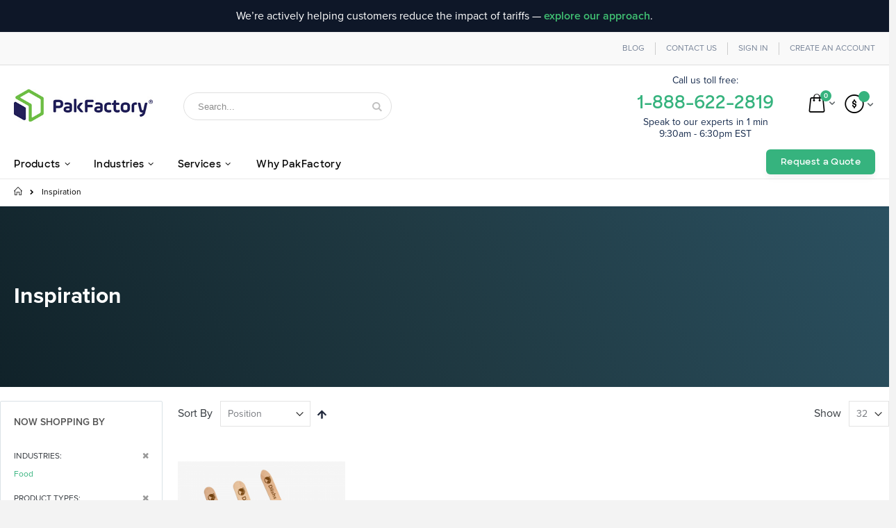

--- FILE ---
content_type: text/html; charset=UTF-8
request_url: https://pakfactory.com/inspiration/l/industries:food/product-type-filter:utensils-straws.html
body_size: 26829
content:
<!doctype html>
<html lang="en">
    <head >
        
        <meta charset="utf-8"/>
<meta name="title" content="Inspiration | Industries: Food; Product Types: Utensils &amp; Straws"/>
<meta name="description" content="Order custom boxes and packaging with dedicated support from expert packaging specialists. Your one-stop shop for made-to-order printed packaging. | Industries: Food; Product Types: Utensils &amp; Straws"/>
<meta name="robots" content="INDEX,FOLLOW"/>
<meta name="viewport" content="width=device-width, initial-scale=1, maximum-scale=1.0, user-scalable=no"/>
<meta name="format-detection" content="telephone=no"/>
<title>Inspiration | Industries: Food; Product Types: Utensils &amp; Straws</title>
<link  rel="stylesheet" type="text/css"  media="all" href="https://static.pakfactory.com/version1732166233/_cache/merged/90940695d9f660433ba677777d153d3b.css" />
<link  rel="stylesheet" type="text/css"  media="screen and (min-width: 768px)" href="https://static.pakfactory.com/version1732166233/frontend/Smartwave/porto_child/en_US/css/styles-l.css" />
<link  rel="stylesheet" type="text/css"  media="print" href="https://static.pakfactory.com/version1732166233/frontend/Smartwave/porto_child/en_US/css/print.css" />

<link rel="preload" as="font" crossorigin="anonymous" href="https://static.pakfactory.com/version1732166233/frontend/Smartwave/porto_child/en_US/fonts/ProximaNova-Bold.woff2" />
<link rel="preload" as="font" crossorigin="anonymous" href="https://static.pakfactory.com/version1732166233/frontend/Smartwave/porto_child/en_US/fonts/ProximaNova-Medium.woff2" />
<link rel="preload" as="font" crossorigin="anonymous" href="https://static.pakfactory.com/version1732166233/frontend/Smartwave/porto_child/en_US/fonts/ProximaNova-Semibold.woff2" />
<link rel="preload" as="font" crossorigin="anonymous" href="https://static.pakfactory.com/version1732166233/frontend/Smartwave/porto_child/en_US/fonts/SharpSans-Bold.woff2" />
<link rel="preload" as="font" crossorigin="anonymous" href="https://static.pakfactory.com/version1732166233/frontend/Smartwave/porto_child/en_US/fonts/SharpSans-Semibold.woff2" />
<link rel="preload" as="font" crossorigin="anonymous" href="https://static.pakfactory.com/version1732166233/frontend/Smartwave/porto_child/en_US/icon-fonts/font/porto-icons.woff2" />
<link  rel="canonical" href="https://pakfactory.com/inspiration.html" />
<link  rel="icon" type="image/x-icon" href="https://media.pakfactory.com/favicon/websites/1/favicon-32x32.png" />
<link  rel="shortcut icon" type="image/x-icon" href="https://media.pakfactory.com/favicon/websites/1/favicon-32x32.png" />
<meta name="p:domain_verify" content="9ad10dae6cda17d6cc3df2029d75188b"/>
<meta name="facebook-domain-verification" content="zwpzlirezw4d5ic3xr87gnvjzkmk2m" />        
  <!-- custom css -->

<link rel="stylesheet" type="text/css" media="all" href="https://media.pakfactory.com/porto/web/css/custom.css">

 <link rel="stylesheet" type="text/css" media="all" href="https://unpkg.com/material-components-web@v4.0.0/dist/material-components-web.min.css">
 <link rel="stylesheet" type="text/css" media="all" href="https://fonts.googleapis.com/icon?family=Material+Icons">
 <link rel="preload" as="font" crossorigin="anonymous" href="https://fonts.gstatic.com/s/materialicons/v88/flUhRq6tzZclQEJ-Vdg-IuiaDsNc.woff2" />
 

<link rel="preload" as="font" crossorigin="anonymous" href="https://cdnjs.cloudflare.com/ajax/libs/font-awesome/4.7.0/fonts/fontawesome-webfont.woff2?v=4.7.0" />
<link rel="stylesheet" type="text/css" media="all" href="https://media.pakfactory.com/porto/web/css/coding-guide.css">

<link rel="stylesheet" type="text/css" media="all" href="https://cdnjs.cloudflare.com/ajax/libs/font-awesome/4.7.0/css/font-awesome.min.css">



<link rel="stylesheet" type="text/css" media="all" href="https://media.pakfactory.com/porto/configed_css/design_english.css">
<link rel="stylesheet" type="text/css" media="all" href="https://media.pakfactory.com/porto/configed_css/settings_english.css">


    
        

    <!-- Google Tag Manager -->
<script excluded>
(function(w,d,s,l,i){w[l]=w[l]||[];w[l].push({'gtm.start':
new Date().getTime(),event:'gtm.js'});var f=d.getElementsByTagName(s)[0],
j=d.createElement(s),dl=l!='dataLayer'?'&l='+l:'';j.async=true;j.src=
'https://www.googletagmanager.com/gtm.js?id='+i+dl;f.parentNode.insertBefore(j,f);
})(window,document,'script','dataLayer','GTM-TVP3NKL');
</script>
<!-- End Google Tag Manager --><!-- Facebook Business Extension for Magento 2 -->
<!-- Facebook Pixel Code -->

<noscript>
<img height="1" width="1" style="display:none"
     src="https://www.facebook.com/tr?id=477074313267249&ev=PageView&noscript=1&a=magento2-2.3.3-1.2.0" />
</noscript>
<!-- End Facebook Pixel Code -->
<!-- BEGIN GOOGLE VERIFICATION TAG -->
<!-- END GOOGLE VERIFICATION TAG -->
<!-- BEGIN GTAG GLOBAL TAG -->
<!-- END GTAG GLOBAL TAG -->

<meta property="og:type" content="product.group"/>
<meta property="og:title" content="Inspiration | Industries: Food; Product Types: Utensils &amp; Straws"/>
<meta property="og:description" content="Order custom boxes and packaging with dedicated support from expert packaging specialists. Your one-stop shop for made-to-order printed packaging. | Industries: Food; Product Types: Utensils &amp; Straws"/>
<meta property="og:url" content="https://pakfactory.com/inspiration/l/industries:food/product-type-filter:utensils-straws.html"/>
<meta property="og:site_name" content="PakFactory"/>
    
</head>
    <body data-container="body"
          data-mage-init='{"loaderAjax": {}, "loader": { "icon": "https://static.pakfactory.com/version1732166233/frontend/Smartwave/porto_child/en_US/images/loader-2.gif"}}'
        class="page-with-filter page-products categorypath-inspiration category-inspiration layout-fullwidth catalog-category-view page-layout-2columns-left">
        <!-- Google Tag Manager (noscript) -->
<noscript><iframe src="https://www.googletagmanager.com/ns.html?id=GTM-TVP3NKL"
height="0" width="0" style="display:none;visibility:hidden"></iframe></noscript>
<!-- End Google Tag Manager (noscript) -->

    


    <noscript>
        <div class="message global noscript">
            <div class="content">
                <p>
                    <strong>JavaScript seems to be disabled in your browser.</strong>
                    <span>For the best experience on our site, be sure to turn on Javascript in your browser.</span>
                </p>
            </div>
        </div>
    </noscript>
<!-- BEGIN GTAG CART SCRIPT -->
<!-- END GTAG CART SCRIPT -->

<div style="padding: 10px;text-align: center;background: #0e1728;color: white;">
<div class="container">
<p style="margin: 0;color: white;">We’re actively helping customers reduce the impact of tariffs — <a href="https://pakfactory.com/navigate-tariffs-with-smarter-packaging-supply-chain-solutions" target="_blank" style="font-weight: 600;">explore our approach</a>.</p>
</div>
</div>

<!--
<div class="mobile-top-custom-block" style="color:#666666; text-align:center;padding: 15px 0; line-height: 15px;font-size: 11px;background-color: #ffffff;">
<span>Call us toll free:</span> <br>
<a href="tel: 1-888-622-2819" style="color:#4cb748; font-weight:bold; font-size: 24px;display:block; margin:7px 0 -6px;"><span class="google-number">1-888-622-2819</span></a> <br>
<span>Speak to our experts in 1 min <br> 9:30am - 6:30pm EST</span> 
</div>
--><div class="page-wrapper"><header class="page-header type16 header-newskin" >
    <div class="panel wrapper">
        <div class="panel header">
            <a class="action skip contentarea"
   href="#contentarea">
    <span>
        Skip to Content    </span>
</a>
                                    <ul class="header links"><li><a href="https://pakfactory.com/blog/" >Blog</a></li><li><a href="https://pakfactory.com/contact">Contact Us</a></li><li class="authorization-link" data-label="or">
    <a href="https://pakfactory.com/customer/account/login/referer/aHR0cHM6Ly9wYWtmYWN0b3J5LmNvbS9pbnNwaXJhdGlvbi5odG1s/">
        Sign In    </a>
</li>
<li><a href="https://pakfactory.com/customer/account/create/" >Create an Account</a></li></ul>        </div>
    </div>
    <div class="header content">
        <a class="logo" href="https://pakfactory.com/" title="PakFactory Logo">
        <img src="https://media.pakfactory.com/logo/websites/1/logo1.jpg"
             alt="PakFactory Logo"
             width="111"             height="50"        />
    </a>
	    <div data-block="miniquote" class="miniquote-wrapper" style="">
        <a class="action showquote" href="https://pakfactory.com/quotation/quote/"
           data-bind="scope: 'miniquote_content'">
            <span class="text">My Quote</span>
            <span class="counter qty empty"
                  data-bind="css: { empty: quote().summary_count == 0 }, blockLoader: isLoading">
            <span class="counter-number"><!-- ko text: quote().summary_count --><!-- /ko --></span>
            <span class="counter-label">
            <!-- ko if: quote().summary_count -->
                <!-- ko text: quote().summary_count --><!-- /ko -->
                <!-- ko text: $t('items') --><!-- /ko -->
                <!-- /ko -->
            </span>
        </span>
        </a>
                    <div class="block block-miniquote empty"
                 data-role="dropdownDialog"
                 data-mage-init='{"dropdownDialog":{
                "appendTo":"[data-block=miniquote]",
                "triggerTarget":".showquote",
                "timeout": "2000",
                "closeOnMouseLeave": false,
                "closeOnEscape": true,
                "triggerClass":"active",
                "parentClass":"active",
                "buttons":[]}}'>
                <div id="miniquote-content-wrapper" data-bind="scope: 'miniquote_content'">
                    <!-- ko template: getTemplate() --><!-- /ko -->
                </div>
            </div>
                
        
    </div>
    
<div data-block="minicart" class="minicart-wrapper">
    <a class="action showcart" href="https://pakfactory.com/checkout/cart/"
       data-bind="scope: 'minicart_content'">
        <span class="text">Cart</span>
        <span class="counter qty empty"
              data-bind="css: { empty: !!getCartParam('summary_count') == false }, blockLoader: isLoading">
            <span class="counter-number">
            <!-- ko if: getCartParam('summary_count') --><!-- ko text: getCartParam('summary_count') --><!-- /ko --><!-- /ko -->
            <!-- ko ifnot: getCartParam('summary_count') -->0<!-- /ko -->
            </span>
            <span class="counter-label">
                <!-- ko i18n: 'items' --><!-- /ko -->
            </span>
        </span>
    </a>
            <div class="block block-minicart empty"
             data-role="dropdownDialog"
             data-mage-init='{"dropdownDialog":{
                "appendTo":"[data-block=minicart]",
                "triggerTarget":".showcart",
                "timeout": "2000",
                "closeOnMouseLeave": false,
                "closeOnEscape": true,
                "triggerClass":"active",
                "parentClass":"active",
                "buttons":[]}}'>
            <div id="minicart-content-wrapper" data-bind="scope: 'minicart_content'">
                <!-- ko template: getTemplate() --><!-- /ko -->
            </div>
        </div>
        
    
</div>


    <span data-action="toggle-nav" class="action nav-toggle"><span>Toggle Nav</span></span>
    <div class="block block-search">
    <div class="block block-title"><strong>Search</strong></div>
    <div class="block block-content">
        <form class="form minisearch" id="search_mini_form" action="https://pakfactory.com/catalogsearch/result/" method="get">
            <div class="field search">
                <label class="label" for="search" data-role="minisearch-label">
                    <span>Search</span>
                </label>
                <div class="control">
                    <input id="search"
                           data-mage-init='{"quickSearch":{
                                "formSelector":"#search_mini_form",
                                "url":"https://pakfactory.com/search/ajax/suggest/",
                                "destinationSelector":"#search_autocomplete"}
                           }'
                           type="text"
                           name="q"
                           value=""
                           placeholder="Search..."
                           class="input-text"
                           maxlength="128"
                           minlength="2"
                           role="combobox"
                           aria-haspopup="false"
                           aria-autocomplete="both"
                           autocomplete="off"/>
                    <div id="search_autocomplete" class="search-autocomplete"></div>
                    <div class="nested">
    <a class="action advanced" href="https://pakfactory.com/catalogsearch/advanced/" data-action="advanced-search">
        Advanced Search    </a>
</div>
                </div>
            </div>
            <div class="actions">
                <button type="submit"
                        title="Search"
                        class="action search">
                    <span>Search</span>
                </button>
            </div>
        </form>
    </div>
</div>
    <div class="custom-block"><style>
  /* Heading styling */
  .sub-nav-sticky.sticky {
    top: 0;
    z-index: 3;
  }
  /* Tabs styling */
  .tabs.custom__solution {
    margin-top: 40px;
    display: flex;
    flex-direction: column;
    width: 100%;
  }

  .tab-buttons {
    display: flex;
  }

  .tab-button {
    padding: 10px 20px;
    border: none;
    cursor: pointer;
    transition: background-color 0.3s;
    flex: 1;
    text-align: center;
    border-bottom: 2px solid transparent;
    transition: all;
    display: flex;
    align-items: center;
    justify-content: center;
  }

  .tab-button:hover {
    color: #36b37e;
    border-color: #36b37e;
  }

  /* Hide radio buttons */
  input[type="radio"] {
    display: none;
  }

  /* Tab Content Styling */
  .tab-content {
    padding-block: 20px;
    border-top: 1px solid #ddd;
  }

  .tab-pane {
    display: none;
  }

  /* Show active content */
  input#tab-1:checked ~ .tab-content #tab-1-content,
  input#tab-2:checked ~ .tab-content #tab-2-content,
  input#tab-3:checked ~ .tab-content #tab-3-content,
  input#tab-4:checked ~ .tab-content #tab-4-content,
  input#tab-5:checked ~ .tab-content #tab-5-content,
  input#tab-6:checked ~ .tab-content #tab-6-content,
  input#tab-7:checked ~ .tab-content #tab-7-content,
  input#tab-8:checked ~ .tab-content #tab-8-content {
    display: block;
  }

  /* Style active tab */
  input#tab-1:checked ~ .tab-buttons label[for="tab-1"],
  input#tab-2:checked ~ .tab-buttons label[for="tab-2"],
  input#tab-3:checked ~ .tab-buttons label[for="tab-3"],
  input#tab-4:checked ~ .tab-buttons label[for="tab-4"],
  input#tab-5:checked ~ .tab-buttons label[for="tab-5"],
  input#tab-6:checked ~ .tab-buttons label[for="tab-6"],
  input#tab-7:checked ~ .tab-buttons label[for="tab-7"],
  input#tab-8:checked ~ .tab-buttons label[for="tab-8"] {
    color: #36b37e;
    border-color: #36b37e;
  }

  input#tab-1:checked ~ .tab-buttons label[for="tab-1"]:hover,
  input#tab-2:checked ~ .tab-buttons label[for="tab-2"]:hover,
  input#tab-3:checked ~ .tab-buttons label[for="tab-3"]:hover,
  input#tab-4:checked ~ .tab-buttons label[for="tab-4"]:hover,
  input#tab-5:checked ~ .tab-buttons label[for="tab-5"]:hover,
  input#tab-6:checked ~ .tab-buttons label[for="tab-6"]:hover,
  input#tab-7:checked ~ .tab-buttons label[for="tab-7"]:hover,
  input#tab-8:checked ~ .tab-buttons label[for="tab-8"]:hover {
    color: #36b37e;
    border-color: #36b37e;
    background-color: transparent;
  }

  .tabs.custom__solution .featured_product.custom__solution {
    padding-top: 0;
  }

  .featured_product.custom__solution {
    padding-block: 40px 20px;
  }

  .featured_product.custom__solution .block-content {
    width: 100%;
  }

  .featured_product.custom__solution ol {
    display: grid;
    grid-template-columns: repeat(5, 1fr); /* 4 equal-width columns */
    gap: 30px; /* Space between grid items */
  }

  .featured_product.custom__solution ol li {
    padding: 0;
  }

  .featured_product.custom__solution .products-grid {
    margin-bottom: 32px;
  }

  .featured_product.custom__solution .products-grid .product-item {
    width: auto;
  }

  .featured_product.custom__solution
    .products-grid
    .product-item
    .product-item-info
    .product-item-details {
    padding: 0;
  }

  .featured_product.custom__solution
    .products-grid
    .product-item
    .product-item-info
    a {
    height: 175px;
  }

  .featured_product.custom__solution
    .products-grid
    .product-item
    .product-item-info
    img {
    object-fit: cover;
  }

  /* Secondary Tabs */

  .option-tab-section .mdc-tab-scroller__scroll-content {
    justify-content: left;
  }

  .option-tab-section .mdc-tab-scroller__scroll-content {
    justify-content: center;
  }

  .custom-material-tabs-container .tab-btn .mdc-tab__content {
    position: initial;
  }

  @media screen and (min-width: 1200px) {
    body.layout-fullwidth .header.content,
    .page-header.header-newskin .nav-sections-items,
    body.layout-fullwidth .page-wrapper > .breadcrumbs .items {
      max-width: 1320px !important;
      margin: auto;
    }

    body.layout-fullwidth.catalog-category-view .page-main,
    body.layout-fullwidth.catalog-product-view .page-main,
    body.layout-fullwidth.cms-index-index .page-main,
    body.layout-fullwidth.catalogsearch-result-index .page-main {
      padding-left: 0;
      padding-right: 0;
    }

    body.layout-fullwidth.catalogsearch-result-index .page-main,
    body.layout-fullwidth.catalog-category-view.categorypath-catalog .page-main,
    body.layout-fullwidth.catalog-product-view .page-main {
      max-width: 1320px;
      padding-inline: 20px;
    }

    .featured_product.custom__solution
      .products-grid
      .product-item
      .product-item-info
      a {
      height: 250px;
    }
  }

  @media (min-width: 769px) and (max-width: 1024px) {
    .featured_product.custom__solution
      .products-grid
      .product-item
      .product-item-info
      a {
      height: 200px;
    }

    .featured_product.custom__solution ol {
      grid-template-columns: repeat(3, 1fr); /* 3 columns on tablets */
    }
  }

  @media (max-width: 768px) {
    .featured_product.custom__solution
      .products-grid
      .product-item
      .product-item-info
      a {
      height: 200px;
    }
    .featured_product.custom__solution ol {
      grid-template-columns: repeat(
        2,
        1fr
      ); /* 2 columns on tablet or smaller screens */
    }

    .tab-buttons {
      overflow-x: auto;
      -webkit-overflow-scrolling: touch;
      scrollbar-width: none;
    }
  }
</style>

<!-- Business Information block -->
<div>
  <div
    style="
      color: #172b4d;
      text-align: center;
      margin-right: 15px;
      margin-top: 13px;
      line-height: 17px;
      font-weight: 400;
      margin-bottom: 14px;
      font-size: 14px;
    "
  >
    <span>Call us toll free:</span> <br />
    <a
      href="tel: 1-888-622-2819"
      style="
        color: #36b37e;
        font-weight: 600;
        font-size: 26px;
        display: block;
        margin: 15px 0 -6px 0;
        font-family: 'Sharp Sans';
      "
      ><span class="google-number">1-888-622-2819</span></a
    >
    <br />
    <span
      >Speak to our experts in 1 min <br />
      9:30am - 6:30pm EST</span
    >
  </div>
</div></div>    </div>
        <div class="sections nav-sections">
                <div class="section-items nav-sections-items"
             data-mage-init='&#x7B;&quot;tabs&quot;&#x3A;&#x7B;&quot;openedState&quot;&#x3A;&quot;active&quot;&#x7D;&#x7D;'>
                                            <div class="section-item-title nav-sections-item-title"
                     data-role="collapsible">
                    <a class="nav-sections-item-switch"
                       data-toggle="switch" href="#store.menu">
                        Menu                    </a>
                </div>
                <div class="section-item-content nav-sections-item-content"
                     id="store.menu"
                     data-role="content">
                    <div class="overlay-screen"></div>

<nav class="navigation sw-megamenu " role="navigation">
    <ul>
        <li class="ui-menu-item level0 fullwidth parent "><div class="open-children-toggle"></div><a href="https://pakfactory.com/custom-packaging-products.html" class="level-top" title="Products"><span>Products</span></a><div class="level0 submenu"><div class="container"><div class="menu-top-block"><div id="p-menu" class="drop-menu-section drop-menu-section--reset-browser-style drop-menu-section--reset-magento-style">
    <div class="drop-menu-section__inner">
        <div class="drop-menu-section-column">
            <div class="drop-menu-section-column__title">
                <span class="drop-menu-section-column__title__text mega-menu-title">PRODUCTS</span>
           
            </div>
            <div class="drop-menu-section-column__content">
              <a href="https://pakfactory.com/folding-carton-paperboard-boxes.html/">
                    <div class="drop-menu-section-item drop-menu-section-item--hover-grey">
                        <div class="drop-menu-section-item__image">
                                <img class="porto-lazyload"  loading='lazy'  data-src="https://media.pakfactory.com/media_upload/coding_guide/mega-menu/foldingcarton.jpg" alt="Folding Carton" loading='lazy'>
                                </div>
                        <div class="drop-menu-section-item-content drop-menu-section-item-content--margin-left">
                            <div class="drop-menu-section-item-content__description"><span>Folding Carton</span>
                                <p>Versatile all-round packaging.</p>
                            </div>
                        </div>
                         </div>
                </a>  <!--drop menu item-->
              <a href="https://pakfactory.com/custom-printed-corrugated-boxes.html/">
                    <div class="drop-menu-section-item drop-menu-section-item--hover-grey">
                        <div class="drop-menu-section-item__image">
						 <img class="porto-lazyload"  loading='lazy'  data-src="https://media.pakfactory.com/media_upload/coding_guide/mega-menu/corrugated.jpg" alt="Corrugated" loading='lazy'>
                       </div>
                        <div class="drop-menu-section-item-content drop-menu-section-item-content--margin-left">
                            <div class="drop-menu-section-item-content__description"><span>Corrugated</span>
                                <p>Sturdy and durable packaging.</p>
                            </div>
                        </div>
                         </div>
                </a> <!--drop menu item-->
              <a href="https://pakfactory.com/custom-rigid-setup-boxes.html/">
                    <div class="drop-menu-section-item drop-menu-section-item--hover-grey">
                        <div class="drop-menu-section-item__image"> 
                        <img class="porto-lazyload"  loading='lazy'  data-src="https://media.pakfactory.com/media_upload/coding_guide/mega-menu/rigid.jpg" alt="Rigid" loading='lazy'>
                        </div>
                        <div class="drop-menu-section-item-content drop-menu-section-item-content--margin-left">
                            <div class="drop-menu-section-item-content__description"><span>Rigid</span>
                                <p>Premium and luxurious packaging.</p>
                            </div>
                        </div>
                         </div>
                </a> <!--drop menu item-->
              <a href="https://pakfactory.com/custom-cardboard-displays.html/">
                    <div class="drop-menu-section-item drop-menu-section-item--hover-grey">
                        <div class="drop-menu-section-item__image">
							 <img class="porto-lazyload"  loading='lazy'  data-src="https://media.pakfactory.com/media_upload/coding_guide/mega-menu/display.jpg" alt="Bags" loading='lazy'>
                        </div>
                        <div class="drop-menu-section-item-content drop-menu-section-item-content--margin-left">
                            <div class="drop-menu-section-item-content__description"><span>Display</span>
                                <p>Impactful floor and counter displays.</p>
                            </div>
                        </div>
                         </div>
                </a> <!--drop menu item-->
            </div>
            
            <div class="drop-menu-section2">
            <div class="drop-menu-section-column__title">
                <span class="drop-menu-section-column__title__text mega-menu-title">OTHERS</span>
           
            </div>
            <div class="drop-menu-section-column__content">
              <a href="https://pakfactory.com/custom-labels-stickers.html/">
                    <div class="drop-menu-section-item drop-menu-section-item--hover-grey">
                        <div class="drop-menu-section-item__image">
                                <img class="porto-lazyload"  loading='lazy'  data-src="https://media.pakfactory.com/media_upload/coding_guide/mega-menu/sticker.jpg" alt="sticker" loading='lazy'>
                                </div>
                        <div class="drop-menu-section-item-content drop-menu-section-item-content--margin-left">
                            <div class="drop-menu-section-item-content__description"><span>Labels & Stickers</span>
                                <p>All-purpose custom stickers</p>
                            </div>
                        </div>
                         </div>
                </a>  <!--drop menu item--> 
			  <a href="https://pakfactory.com/custom-packaging-inserts.html/">
                    <div class="drop-menu-section-item drop-menu-section-item--hover-grey">
                        <div class="drop-menu-section-item__image">
                                <img class="porto-lazyload"  loading='lazy'  data-src="https://media.pakfactory.com/media_upload/coding_guide/mega-menu/insert.jpg" alt="insert" loading='lazy'>
                                </div>
                        <div class="drop-menu-section-item-content drop-menu-section-item-content--margin-left">
                            <div class="drop-menu-section-item-content__description"><span>Box Inserts</span>
                                <p>Add protection to your packaging</p>
                            </div>
                        </div>
                         </div>
                </a>  <!--drop menu item-->     
            </div>
            </div>
      </div>
        <div class="drop-menu-section-column">
            <div class="drop-menu-section-column__title"><span class="drop-menu-section-column__title__text mega-menu-title">CUSTOM BAGS</span>  </div>
            <div class="drop-menu-section-column__content">
              
              <a href="https://pakfactory.com/custom-printed-luxury-paper-bags.html/">
                    <div class="drop-menu-section-item drop-menu-section-item--hover-grey">
                        <div class="drop-menu-section-item__image">
							 <img class="porto-lazyload"  loading='lazy'  data-src="https://media.pakfactory.com/media_upload/coding_guide/mega-menu/bag-1.jpg" alt="paper bag" loading='lazy'>
                        </div>
                        <div class="drop-menu-section-item-content drop-menu-section-item-content--margin-left">
                            <div class="drop-menu-section-item-content__description"><span>Paper Shopping Bags</span>
                                <p>Stylish eco-friendly paper bags</p>
                            </div>
                        </div>
                         </div>
                </a> <!--drop menu item-->
              <a href="https://pakfactory.com/custom-reusable-shopping-bags.html/">
                    <div class="drop-menu-section-item drop-menu-section-item--hover-grey">
                        <div class="drop-menu-section-item__image">
							 <img class="porto-lazyload"  loading='lazy'  data-src="https://media.pakfactory.com/media_upload/coding_guide/mega-menu/bag-2.jpg" alt="reusable bag" loading='lazy'>
                        </div>
                        <div class="drop-menu-section-item-content drop-menu-section-item-content--margin-left">
                            <div class="drop-menu-section-item-content__description"><span>Reusable Bags</span>
                                <p>Sturdy reusuable fabric bags</p>
                            </div>
                        </div>
                         </div>
                </a> <!--drop menu item-->
              <a href="https://pakfactory.com/custom-mailers.html/">
                    <div class="drop-menu-section-item drop-menu-section-item--hover-grey">
                        <div class="drop-menu-section-item__image">
							 <img class="porto-lazyload"  loading='lazy'  data-src="https://media.pakfactory.com/media_upload/coding_guide/mega-menu/bag-3.jpg" alt="mailer" loading='lazy'>
                        </div>
                        <div class="drop-menu-section-item-content drop-menu-section-item-content--margin-left">
                            <div class="drop-menu-section-item-content__description"><span>Mailer Bags</span>
                                <p>Flexible shipping mailer bags</p>
                            </div>
                        </div>
                         </div>
                </a> <!--drop menu item-->
              <a href="https://pakfactory.com/custom-pouches.html/">
                    <div class="drop-menu-section-item drop-menu-section-item--hover-grey">
                        <div class="drop-menu-section-item__image">
							 <img class="porto-lazyload"  loading='lazy'  data-src="https://media.pakfactory.com/media_upload/coding_guide/mega-menu/bag-4.jpg" alt="pouches" loading='lazy'>
                        </div>
                        <div class="drop-menu-section-item-content drop-menu-section-item-content--margin-left">
                            <div class="drop-menu-section-item-content__description"><span>Pouches</span>
                                <p>Flexible food pouches</p>
                            </div>
                        </div>
                         </div>
                </a> <!--drop menu item-->
            </div>
             <div class="drop-menu-section2">
             <div class="drop-menu-section-column__title"><span class="drop-menu-section-column__title__text mega-menu-title">&nbsp; </span> </div>
            <div class="drop-menu-section-column__content">
              <a href="https://pakfactory.com/custom-eco-friendly-packaging.html/">
                    <div class="drop-menu-section-item drop-menu-section-item--hover-grey">
                        <div class="drop-menu-section-item__image">
                                <img class="porto-lazyload"  loading='lazy'  data-src="https://media.pakfactory.com/media_upload/coding_guide/mega-menu/eco-product.webp" alt="sustainability" loading='lazy'>
                                </div>
                        <div class="drop-menu-section-item-content drop-menu-section-item-content--margin-left">
                            <div class="drop-menu-section-item-content__description"><span>Eco-friendly Packaging</span>
                                <p>Sustainable alternatives to packaging</p>
                            </div>
                        </div>
                         </div>
                </a>  <!--drop menu item-->    
				<a href="https://pakfactory.com/custom-tin-boxes.html/">
                    <div class="drop-menu-section-item drop-menu-section-item--hover-grey">
                        <div class="drop-menu-section-item__image">
                                <img class="porto-lazyload"  loading='lazy'  data-src="https://media.pakfactory.com/media_upload/coding_guide/mega-menu/tin.jpg" alt="tin" loading='lazy'>
                                </div>
                        <div class="drop-menu-section-item-content drop-menu-section-item-content--margin-left">
                            <div class="drop-menu-section-item-content__description"><span>Tin</span>
                                <p>Sturdy reusable tin containers</p>
                            </div>
                        </div>
                         </div>
                </a>  <!--drop menu item-->  
            </div>
            </div>
        </div>
        <div class="drop-menu-section-column drop-menu-bg-grey" >
                        
           
                    
             <a class="drop-menu-section-item__a-link" href="https://pakfactory.com/option-library.html/">
                    <div class="drop-menu-section-item drop-menu-section-item--background-white drop-menu-section-item--vertical">
                        <div class="drop-menu-section-item__label">
                           <img class="porto-lazyload"  loading='lazy'  data-src="https://media.pakfactory.com/media_upload/coding_guide/mega-menu/option-img.webp" alt="Option Library" loading='lazy'>
                                </div>
                        <div class="drop-menu-section-item-des">                         
                           
                            <div class="drop-menu-bggrey-des">
                             <div class="drop-menu-title">Option Library</div>    
                            <p class="option-menu-des">Want to make a statement with your custom packaging? Browse PakFactory’s ever-growing library of materials, options and packaging features to find how you can make your new custom packaging as impactful as ever. </p>
                              <a href="option-library.html" class="right-arrow2">Browse all options </a>                              
                            
                            </div>
                            
                            
                          
                        </div>
                    </div>
                </a>
            
            
        </div>
  </div>
</div></div><div class="row"></div><div class="menu-bottom-block"><a href='https://pakfactory.com/folding-carton-paperboard-boxes.html/'>
<img src="https://media.pakfactory.com/media_upload/coding_guide/mega-menu/foldingcarton.jpg" alt="Folding Carton" style="margin-right: 12px;border-radius: 4px;width: 32px;"/>
 Folding Carton</a> 
<a href='https://pakfactory.com/custom-printed-corrugated-boxes.html/'>
<img src="https://media.pakfactory.com/media_upload/coding_guide/mega-menu/corrugated.jpg" alt="Corrugated" style="margin-right: 12px;border-radius: 4px;width: 32px;"/>
Corrugated</a> 
<a href='https://pakfactory.com/custom-rigid-setup-boxes.html/'>
<img src="https://media.pakfactory.com/media_upload/coding_guide/mega-menu/rigid.jpg" alt="Rigid" style="margin-right: 12px;border-radius: 4px;width: 32px;"/>
Rigid</a>
<a href='https://pakfactory.com/custom-cardboard-displays.html/'>
<img src="https://media.pakfactory.com/media_upload/coding_guide/mega-menu/display.jpg" alt="Display" style="margin-right: 12px;border-radius: 4px;width: 32px;"/>
Displays</a>
<a href='https://pakfactory.com/custom-printed-luxury-paper-bags.html/'>
<img src="https://media.pakfactory.com/media_upload/coding_guide/mega-menu/bag-1.jpg" alt="Bags" style="margin-right: 12px;border-radius: 4px;width: 32px;"/>
Paper Bags</a>
<a href='https://pakfactory.com/custom-reusable-shopping-bags.html/'>
<img src="https://media.pakfactory.com/media_upload/coding_guide/mega-menu/bag-2.jpg" alt="Bags" style="margin-right: 12px;border-radius: 4px;width: 32px;"/>
Reusable Bags</a>
<a href='https://pakfactory.com/custom-mailers.html/'>
<img src="https://media.pakfactory.com/media_upload/coding_guide/mega-menu/bag-3.jpg" alt="Bags" style="margin-right: 12px;border-radius: 4px;width: 32px;"/>
Mailer Bags</a>
<a href='https://pakfactory.com/custom-pouches.html/'>
<img src="https://media.pakfactory.com/media_upload/coding_guide/mega-menu/bag-4.jpg" alt="Bags" style="margin-right: 12px;border-radius: 4px;width: 32px;"/>
Pouches</a>
<a href='https://pakfactory.com/custom-labels-stickers.html/'>
<img src="https://media.pakfactory.com/media_upload/coding_guide/mega-menu/sticker.jpg" alt="stickers" style="margin-right: 12px;border-radius: 4px;width: 32px;"/>
Stickers & Labels </a>
<a href='https://pakfactory.com/custom-packaging-inserts.html/'>
<img src="https://media.pakfactory.com/media_upload/coding_guide/mega-menu/insert.jpg" alt="Inserts" style="margin-right: 12px;border-radius: 4px;width: 32px;"/>
Inserts</a>
<a href='https://pakfactory.com/custom-tin-boxes.html/'>
<img src="https://media.pakfactory.com/media_upload/coding_guide/mega-menu/tin.jpg" alt="Inserts" style="margin-right: 12px;border-radius: 4px;width: 32px;"/>
Tin</a>
<a href='https://pakfactory.com/custom-eco-friendly-packaging.html/'>
<img src="https://media.pakfactory.com/media_upload/coding_guide/mega-menu/eco-product.webp" alt="Inserts" style="margin-right: 12px;border-radius: 4px;width: 32px;"/>
Eco-friendly Packaging</a>
<a href='https://pakfactory.com/option-library.html/'>
<img src="https://media.pakfactory.com/media_upload/coding_guide/mega-menu/option.jpg" alt="Option Library" style="margin-right: 12px;border-radius: 4px;width: 32px;"/>
Option Library </a></div></div></div></li><li class="ui-menu-item level0 fullwidth parent "><a href="https://pakfactory.com/packaging-by-industry.html" class="level-top" title="Industries"><span>Industries</span></a><div class="level0 submenu"><div class="container"><div class="menu-top-block"><div id="p-menu" class="drop-menu-section drop-menu-section--reset-browser-style drop-menu-section--reset-magento-style">
    <div class="drop-menu-section__inner">
        <div class="drop-menu-section-column ">
            <div class="drop-menu-section-column__title">
                <span class="drop-menu-section-column__title__text">Shop by Industries</span>
               
            </div>
            <div class="drop-menu-section-column__content p-nav-industries">

                <a href="https://pakfactory.com/custom-fashion-apparel-boxes.html/" class="drop-menu-section-item">
                    <div class="drop-menu-section-item__fig-wrap">
                         <img class="porto-lazyload"  loading='lazy'  data-src="https://media.pakfactory.com/media_upload/coding_guide/mega-menu2/icon-apparel.svg" alt="Fashion & Apparel" loading='lazy'>
                    </div>
                    <span>
                       Apparel
                    </span>
                     
                </a>
                <a href="https://pakfactory.com/custom-bakery-packaging-boxes.html/" class="drop-menu-section-item">
                    <div class="drop-menu-section-item__fig-wrap">
                         <img class="porto-lazyload"  loading='lazy'  data-src="https://media.pakfactory.com/media_upload/coding_guide/mega-menu2/icon-bakery.svg" alt="Bakery & Cake" loading='lazy'>
                    </div>
                    <span>
                       Bakery & Cake
                    </span>
                     
                </a>
                <a href="https://pakfactory.com/custom-beer-liquor-packaging.html/" class="drop-menu-section-item">
                    <div class="drop-menu-section-item__fig-wrap">
                         <img class="porto-lazyload"  loading='lazy'  data-src="https://media.pakfactory.com/media_upload/coding_guide/mega-menu2/icon-beer.svg" alt="Beer & Liquor" loading='lazy'>
                    </div>
                    <span>
                        Beer & Liquor
                    </span>
                     
                </a>
                <a href="https://pakfactory.com/custom-beverage-packaging-boxes.html/" class="drop-menu-section-item">
                    <div class="drop-menu-section-item__fig-wrap">
                         <img class="porto-lazyload"  loading='lazy'  data-src="https://media.pakfactory.com/media_upload/coding_guide/mega-menu2/icon-beverage.svg" alt="Beverage" loading='lazy'>
                    </div>
                    <span>
                       Beverage
                    </span>
                     
                </a>
                <a href="https://pakfactory.com/custom-candle-packaging-boxes.html/" class="drop-menu-section-item">
                    <div class="drop-menu-section-item__fig-wrap">
                         <img class="porto-lazyload"  loading='lazy'  data-src="https://media.pakfactory.com/media_upload/coding_guide/mega-menu2/icon-candle.svg" alt="Candle" loading='lazy'>
                    </div>
                    <span>
                       Candle
                    </span>
                     
                </a>
                <a href="https://pakfactory.com/custom-candy-packaging.html/" class="drop-menu-section-item">
                    <div class="drop-menu-section-item__fig-wrap">
                         <img class="porto-lazyload"  loading='lazy'  data-src="https://media.pakfactory.com/media_upload/coding_guide/mega-menu2/icon-candy.svg" alt="Candy & Sweets" loading='lazy'>
                    </div>
                    <span>
                      Candy & Sweets
                    </span>
                     
                </a>
                <a href="https://pakfactory.com/custom-cannabis-packaging-boxes.html/" class="drop-menu-section-item">
                    <div class="drop-menu-section-item__fig-wrap">
                         <img class="porto-lazyload"  loading='lazy'  data-src="https://media.pakfactory.com/media_upload/coding_guide/mega-menu2/icon-cannabis.svg" alt="Cannabis" loading='lazy'>
                    </div>
                    <span>
                        Cannabis
                    </span>
                     
                </a>
                <a href="https://pakfactory.com/custom-chocolate-packaging-boxes.html/" class="drop-menu-section-item">
                    <div class="drop-menu-section-item__fig-wrap">
                         <img class="porto-lazyload"  loading='lazy'  data-src="https://media.pakfactory.com/media_upload/coding_guide/mega-menu2/icon-chocolate.svg" alt="Chocolate" loading='lazy'>
                    </div>
                    <span>
                       Chocolate
                    </span>
                     
                </a>
                <a href="https://pakfactory.com/custom-coffee-packaging.html/" class="drop-menu-section-item">
                    <div class="drop-menu-section-item__fig-wrap">
                         <img class="porto-lazyload"  loading='lazy'  data-src="https://media.pakfactory.com/media_upload/coding_guide/mega-menu2/industry-icon-coffee.svg" alt="Automotive" loading='lazy'>
                    </div>
                    <span>
                       Coffee
                    </span>
                     
                </a>
             
            </div>
        </div>
        <div class="drop-menu-section-column ">
            <div class="drop-menu-section-column__title"><span class="drop-menu-section-column__title__text"><br></span>
            </div>
            <div class="drop-menu-section-column__content p-nav-industries">
                 <a href="https://pakfactory.com/custom-cosmetic-packaging-boxes.html/" class="drop-menu-section-item">
                    <div class="drop-menu-section-item__fig-wrap">
                         <img class="porto-lazyload"  loading='lazy'  data-src="https://media.pakfactory.com/media_upload/coding_guide/mega-menu2/icon-cosmetics.svg" alt="Cosmetics" loading='lazy'>
                    </div>
                    <span>
                       Cosmetics
                    </span>
                     
                </a>

                <a href="https://pakfactory.com/custom-ecommerce-packaging-boxes.html/" class="drop-menu-section-item">
                    <div class="drop-menu-section-item__fig-wrap">
                         <img class="porto-lazyload"  loading='lazy'  data-src="https://media.pakfactory.com/media_upload/coding_guide/mega-menu2/icon-ecommerce.svg" alt="E-Commerce" loading='lazy'>
                    </div>
                    <span>
                       E-Commerce
                    </span>
                     
                </a>
                <a href="https://pakfactory.com/custom-electronics-packaging-boxes.html/" class="drop-menu-section-item">
                    <div class="drop-menu-section-item__fig-wrap">
                         <img class="porto-lazyload"  loading='lazy'  data-src="https://media.pakfactory.com/media_upload/coding_guide/mega-menu2/icon-electronics.svg" alt="Electronics" loading='lazy'>
                    </div>
                    <span>
                       Electronics
                    </span>
                     
                </a>               
                <a href="https://pakfactory.com/custom-food-packaging-boxes.html/" class="drop-menu-section-item">
                    <div class="drop-menu-section-item__fig-wrap">
                         <img class="porto-lazyload"  loading='lazy'  data-src="https://media.pakfactory.com/media_upload/coding_guide/mega-menu2/icon-food.svg" alt="Food" loading='lazy'>
                    </div>
                    <span>
                        Food
                    </span>
                     

                </a>
               
                <a href="https://pakfactory.com/custom-gift-boxes.html/" class="drop-menu-section-item">
                    <div class="drop-menu-section-item__fig-wrap">
                         <img class="porto-lazyload"  loading='lazy'  data-src="https://media.pakfactory.com/media_upload/coding_guide/mega-menu2/icon-gift.svg" alt="Gift" loading='lazy'>
                    </div>
                    <span>
                       Gift
                    </span>
                     
                </a>
                <a href="https://pakfactory.com/custom-jewelry-accessories-boxes.html/" class="drop-menu-section-item">
                    <div class="drop-menu-section-item__fig-wrap">
                         <img class="porto-lazyload"  loading='lazy'  data-src="https://media.pakfactory.com/media_upload/coding_guide/mega-menu2/icon-jewelry.svg" alt="Jewelry" loading='lazy'>
                    </div>
                    <span>
                      Jewelry
                    </span>
                     
                </a>               
             
                <a href="https://pakfactory.com/custom-pet-packaging-boxes.html/" class="drop-menu-section-item">
                    <div class="drop-menu-section-item__fig-wrap">
                         <img class="porto-lazyload"  loading='lazy'  data-src="https://media.pakfactory.com/media_upload/coding_guide/mega-menu2/icon-pet.svg" alt="Pets" loading='lazy'>
                    </div>
                    <span>
                      Pets
                    </span>
                     
                </a>
                <a href="https://pakfactory.com/custom-pharmaceutical-packaging-boxes.html/" class="drop-menu-section-item">
                    <div class="drop-menu-section-item__fig-wrap">
                         <img class="porto-lazyload"  loading='lazy'  data-src="https://media.pakfactory.com/media_upload/coding_guide/mega-menu2/icon-pharmaceutical.svg" alt="Pharmaceutical" loading='lazy'>
                    </div>
                    <span>
                       Pharmaceutical
                    </span>
                     
                </a>
                
                 <a href="https://pakfactory.com/custom-promotional-and-presentation-boxes.html/" class="drop-menu-section-item">
                    <div class="drop-menu-section-item__fig-wrap">
                         <img class="porto-lazyload"  loading='lazy'  data-src="https://media.pakfactory.com/media_upload/coding_guide/mega-menu2/icon-presentation.svg" alt="Presentation" loading='lazy'>
                    </div>
                    <span>
                       Presentation
                    </span>
                     
                </a>
              
            </div>
        </div>
        <div class="drop-menu-section-column ">
            <div class="drop-menu-section-column__title"><span class="drop-menu-section-column__title__text"><br></span>
            </div>
            <div class="drop-menu-section-column__content p-nav-industries">
               
               
                <a href="https://pakfactory.com/custom-restaurant-packaging-boxes.html/" class="drop-menu-section-item">
                    <div class="drop-menu-section-item__fig-wrap">
                         <img class="porto-lazyload"  loading='lazy'  data-src="https://media.pakfactory.com/media_upload/coding_guide/mega-menu2/icon-restaurant.svg" alt="Restaurant" loading='lazy'>
                    </div>
                    <span>
                       Restaurant
                    </span>
                     
                </a>                      
                <a href="https://pakfactory.com/custom-retail-packaging-boxes.html/" class="drop-menu-section-item">
                    <div class="drop-menu-section-item__fig-wrap">
                         <img class="porto-lazyload"  loading='lazy'  data-src="https://media.pakfactory.com/media_upload/coding_guide/mega-menu2/icon-retail.svg" alt="Retail" loading='lazy'>
                    </div>
                    <span>
                       Retail
                    </span>
                     
                </a>

                <a href="https://pakfactory.com/custom-printed-shipping-boxes.html/" class="drop-menu-section-item">
                    <div class="drop-menu-section-item__fig-wrap">
                         <img class="porto-lazyload"  loading='lazy'  data-src="https://media.pakfactory.com/media_upload/coding_guide/mega-menu2/industry-icon-shipping.svg" alt="Shipping & Mailer" loading='lazy'>
                    </div>
                    <span>
                       Shipping
                    </span>
                     
                </a>
       
                <a href="https://pakfactory.com/custom-soap-packaging-boxes.html/" class="drop-menu-section-item">
                    <div class="drop-menu-section-item__fig-wrap">
                         <img class="porto-lazyload"  loading='lazy'  data-src="https://media.pakfactory.com/media_upload/coding_guide/mega-menu2/industry-icon-soap.svg" alt="Soap" loading='lazy'>
                    </div>
                    <span>
                       Soap
                    </span>
                     
                </a>  
                <a href="https://pakfactory.com/custom-toy-packaging-boxes.html/" class="drop-menu-section-item">
                    <div class="drop-menu-section-item__fig-wrap">
                         <img class="porto-lazyload"  loading='lazy'  data-src="https://media.pakfactory.com/media_upload/coding_guide/mega-menu2/industry-icon-toys.svg" alt="Toy" loading='lazy'>
                    </div>
                    <span>
                     Toy
                    </span>                     
                </a>
				
				          <a href="https://pakfactory.com/custom-tea-packaging.html/" class="drop-menu-section-item">
                    <div class="drop-menu-section-item__fig-wrap">
                         <img class="porto-lazyload"  loading='lazy'  data-src="https://media.pakfactory.com/media_upload/coding_guide/mega-menu2/icon-coffee.svg" alt="Automotive" loading='lazy'>
                    </div>
                    <span>
                 Tea
                    </span>
                     
                </a>
				
                <a href="https://pakfactory.com/custom-window-packaging-boxes.html/" class="drop-menu-section-item">
                    <div class="drop-menu-section-item__fig-wrap">
                         <img class="porto-lazyload"  loading='lazy'  data-src="https://media.pakfactory.com/media_upload/coding_guide/mega-menu2/industry-icon-window.svg" alt="Window" loading='lazy'>
                    </div>
                    <span>
                     Window
                    </span>                     
                </a>
                
                <a href="https://pakfactory.com/custom-wine-packaging-boxes.html/" class="drop-menu-section-item">
                    <div class="drop-menu-section-item__fig-wrap">
                         <img class="porto-lazyload"  loading='lazy'  data-src="https://media.pakfactory.com/media_upload/coding_guide/mega-menu2/industry-icon-wine.svg" alt="Wine" loading='lazy'>
                    </div>
                    <span>
                     Wine
                    </span>                     
                </a>
                <a href="https://pakfactory.com/packaging-by-industry.html/" class="drop-menu-section-item">
                    <div class="drop-menu-section-item__fig-wrap">
                         <img class="porto-lazyload"  loading='lazy'  data-src="https://media.pakfactory.com/media_upload/coding_guide/icon-industry.svg" alt="Window" loading='lazy'>
                    </div>
                    <span>
                    See all industries
                    </span>                     
                </a>
                
                
                
            </div>
        </div>
      <div class="drop-menu-section-column drop-menu-bg-grey" >
                        
           
                    
             <a class="drop-menu-section-item__a-link" href="https://pakfactory.com/inspiration.html/">
                    <div class="drop-menu-section-item drop-menu-section-item--background-white drop-menu-section-item--vertical">
                        <div class="drop-menu-section-item__label">
                           <img class="porto-lazyload"  loading='lazy'  data-src="https://media.pakfactory.com/media_upload/coding_guide/mega-img-industry.webp" alt="prodduct Library" loading='lazy'>
                                </div>
                        <div class="drop-menu-section-item-des">                         
                           
                            <div class="drop-menu-bggrey-des">
                             <div class="drop-menu-title">Inspiration Library</div>    
                            <p class="option-menu-des">Just starting your custom packaging journey but don’t know where to start? Get inspired by browsing our extensive library of creative packaging concepts and see how brands from your industry are designing their packaging!</p>
                              <a href="inspiration.html" class="right-arrow2">Browse inspiration library</a>                              
                            
                            </div>
                            
                            
                          
                        </div>
                    </div>
                </a>
            
            
        </div>
<!--        <div class="mask"></div>-->
    </div>
</div></div><div class="menu-bottom-block"><a href="https://pakfactory.com/custom-fashion-apparel-boxes.html/"  >Apparel</a>
<a href="https://pakfactory.com/custom-automotive-packaging-boxes.html/"  >Automotive</a>
<a href="https://pakfactory.com/custom-bakery-packaging-boxes.html/"  >Bakery &amp; Cake</a>
<a href="https://pakfactory.com/custom-beer-liquor-packaging.html/"  >Beer &amp; Liquor</a>
<a href="https://pakfactory.com/custom-beverage-packaging-boxes.html/"  >Beverage</a>
<a href="https://pakfactory.com/custom-candle-packaging-boxes.html/"  >Candle</a>
<a href="https://pakfactory.com/custom-candy-packaging.html/"  >Candy</a>
<a href="https://pakfactory.com/custom-cannabis-packaging-boxes.html/"  > Cannabis </a>
<a href="https://pakfactory.com/custom-chocolate-packaging-boxes.html/"  >  Chocolate </a>
<a href="https://pakfactory.com/custom-coffee-packaging.html/"  >    Coffee</a>
<a href="https://pakfactory.com/custom-cosmetic-packaging-boxes.html/"  >      Cosmetics </a>
<a href="https://pakfactory.com/custom-ecommerce-packaging-boxes.html/"  >       E-Commerce </a>
<a href="https://pakfactory.com/custom-electronics-packaging-boxes.html/"  >    Electronics</a>               
<a href="https://pakfactory.com/custom-food-packaging-boxes.html/"  >          Food </a>
<a href="https://pakfactory.com/custom-game-boxes.html/"  >       Game </a>
<a href="https://pakfactory.com/custom-gift-boxes.html/"  >           Gift </a>
<a href="https://pakfactory.com/custom-jewelry-accessories-boxes.html/"  >      Jewelry </a>
<a href="https://pakfactory.com/custom-pet-packaging-boxes.html/"  >       Pets </a>
<a href="https://pakfactory.com/custom-pharmaceutical-packaging-boxes.html/"  >        Pharmaceutical </a>
<a href="https://pakfactory.com/custom-promotional-and-presentation-boxes.html/"  >         Presentation </a>
<a href="https://pakfactory.com/custom-restaurant-packaging-boxes.html/"  >            Restaurant </a>                       
<a href="https://pakfactory.com/custom-retail-packaging-boxes.html/"  >     Retail </a>
<a href="https://pakfactory.com/custom-printed-shipping-boxes.html/"  >     Shipping &amp; Mailer </a>
<a href="https://pakfactory.com/custom-soap-packaging-boxes.html/"  >      Soap </a>                       
<a href="https://pakfactory.com/custom-toy-packaging-boxes.html/"  >        Toy </a>
<a href="https://pakfactory.com/custom-tea-packaging.html/"  >  Tea</a>
<a href="https://pakfactory.com/custom-wine-packaging-boxes.html/"   >           Wine </a>
<a href="https://pakfactory.com/custom-window-packaging-boxes.html/"  >         Window </a></div></div></div></li><li class="ui-menu-item level0 fullwidth parent "><div class="open-children-toggle"></div><a href="https://pakfactory.com/packaging-services.html" class="level-top" title="Services"><span>Services</span></a><div class="level0 submenu"><div class="container"><div class="menu-top-block"><div id="p-menu" class="drop-menu-section drop-menu-section--reset-browser-style drop-menu-section--reset-magento-style">
    <div class="drop-menu-section__inner" id="service-menu">
        <div class="drop-menu-section-column">
            <div class="drop-menu-section-column__title" style="padding-left: 8px;">
                <span class="drop-menu-section-column__title__text">Professional Services</span>
              
            </div>
            <div class="drop-menu-section-column__content flex">
                  <a class="drop-menu-section-item__a-link" href="https://pakfactory.com/packaging-structural-design-engineering.html/">
                    <div class="drop-menu-section-item drop-menu-section-item--background-white drop-menu-section-item--vertical">
                        <div class="drop-menu-section-item__label">
                               <img class="porto-lazyload"  loading='lazy'  data-src="https://media.pakfactory.com/media_upload/coding_guide/mega-menu/services-nav-img-1.webp" alt="Structure Design & Engineering" loading='lazy'>
                               </div>
                        <div class="drop-menu-section-item-content2">
                            <div class="drop-menu-section-item-content__description drop-menu-section-item-content__description--padding">
                               <div class="drop-menu-title">Structural Design & Engineering</div>    
                                <p class="option-menu-des">Our packaging experts design and engineer innovative structures tailored to your product and branding.</p>
                              <a href="packaging-structural-design-engineering.html" class="right-arrow2">Explore design & engineering</a>  
                              
                            </div>
                        </div>
                    </div>
                </a>
            </div>
        </div>
        <div class="drop-menu-section-column">
            <div class="drop-menu-section-column__title"><br><span class="drop-menu-section-column__title__text"></span>
            
            </div>
           <div class="drop-menu-section-column__content flex">
                  <a class="drop-menu-section-item__a-link" href="https://pakfactory.com/packaging-design.html/">
                    <div class="drop-menu-section-item drop-menu-section-item--background-white drop-menu-section-item--vertical">
                        <div class="drop-menu-section-item__label">
                               <img class="porto-lazyload"  loading='lazy'  data-src="https://media.pakfactory.com/media_upload/coding_guide/mega-menu/services-nav-img-2.webp" alt="Packaging Artwork Design" loading='lazy'>
                               </div>
                        <div class="drop-menu-section-item-content2">
                            <div class="drop-menu-section-item-content__description drop-menu-section-item-content__description--padding">
                                <div class="drop-menu-title">Packaging Artwork Design</div>    
                                <p class="option-menu-des">Our packaging design specialists create exceptional custom artwork that showcase and bring your branding to the next level.</p>
                              <a href="packaging-design.html" class="right-arrow2">Explore artwork design</a>  
                               
                            </div>
                        </div>
                    </div>
                </a>
            </div>
        </div>
       <div class="drop-menu-section-column  drop-menu-section-column-last">
            <div class="drop-menu-section-column__title">
				<span class="drop-menu-section-column__title__text"><div class="drop-menu-right-link"><a href="https://pakfactory.com/packaging-services.html/">See all services</a></div></span>
            
            </div>
           <div class="drop-menu-section-column__content flex">
                  <a class="drop-menu-section-item__a-link" href="https://pakfactory.com/packaging-sample-prototyping.html/">
                    <div class="drop-menu-section-item drop-menu-section-item--background-white drop-menu-section-item--vertical">
                        <div class="drop-menu-section-item__label">
                               <img class="porto-lazyload"  loading='lazy'  data-src="https://media.pakfactory.com/media_upload/coding_guide/mega-menu/services-nav-img-3.webp" alt="Sample & Prototyping" loading='lazy'>
                               </div>
                        <div class="drop-menu-section-item-content2">
                            <div class="drop-menu-section-item-content__description drop-menu-section-item-content__description--padding">
                              <div class="drop-menu-title">Sample & Prototyping</div>    
                               <p class="option-menu-des">Create physical samples and 3D interactive prototypes final product packaging before making a final decision.</p>
                              <a href="packaging-sample-prototyping.html" class="right-arrow2">Explore sample & prototyping</a>  
                              
                            </div>
                        </div>
                    </div>
                </a>
            </div>
        </div>
		 <div class="drop-menu-section-column drop-menu-bg-grey" >
                        
           
                    
             <a class="drop-menu-section-item__a-link" href="https://www.pacdora.com/" target="_blank" rel="nofollow">
                    <div class="drop-menu-section-item drop-menu-section-item--background-white drop-menu-section-item--vertical">
                        <div class="drop-menu-section-item__label">
                           <img class="porto-lazyload"  loading='lazy'  data-src="https://media.pakfactory.com/media_upload/coding_guide/3d-mockup.webp" alt="prodduct Library" loading='lazy'>
                                </div>
                        <div class="drop-menu-section-item-des">                         
                           
                            <div class="drop-menu-bggrey-des">
                             <div class="drop-menu-title">Download 2000+ Templates & Dielines</div>    
                            <p class="option-menu-des">2000+ Customizable Packaging Templates & Dielines, with 3D Mockups. 100% Customizable. 100% Downladable.</p>
                              <a href="https://www.pacdora.com/" class="right-arrow2" target="_blank" rel="nofollow">Learn more</a>                              
                            
                            </div>
                            
                            
                          
                        </div>
                    </div>
                </a>
            
            
        </div>
    </div>
</div></div><div class="row"></div><div class="menu-bottom-block"><a  href='https://pakfactory.com/packaging-structural-design-engineering.html/'>Structure Design & Engineering</a> 
<a  href='https://pakfactory.com/packaging-design.html/'>Packaging Artwork Design</a> 
<a  href='https://pakfactory.com/packaging-sample-prototyping.html/'>Sample & Prototyping</a> 
<a  href='https://www.pacdora.com/'  rel="nofollow">Online 3D Mockup Creator</a></div></div></div></li><style type="text/css">
    .mobile-contact-wrap {
        padding: 20px 20px 0 20px; /* Consolidated padding */
        color: #000000;
        font-size: 10px;
        line-height: normal;
    }
    .ui-menu-item .btn-primary {
        background: #36B37E !important;
        text-shadow: none;
        font-size: 18px;
        font-weight: 600;
        border-radius: 6px;
        color: white !important;
        padding: 5px 20px !important;
        line-height: 24px !important;
        text-transform: none !important;
        margin-right: 0;
    }
    
      .ui-menu-item .btn-primary:hover {
        background-color: #00875A!important
    }


    .mobile-contact-wrap a {
        color: #4cb748 !important;
        font-weight: bold;
        font-size: 24px;
        display: block;
        margin: 0;
        padding: 4px 0;
    }
    
@media (max-width: 1024px) {
    .page-wrapper header.page-header .nav-sections .section-item-content ul li > .btn-primary{
      margin:15px;
       color: white !important;
   }
}
</style>


    <li class="ui-menu-item level0">
        <a href="/why-pakfactory" class="level-top">
            <span>Why PakFactory</span>
        </a>
    </li>
    <li class="ui-menu-item level0 fl-right" style="margin-right:0">
        <a class="btn btn-primary level-top" href="/contact-us">
            Request a Quote
        </a>
    </li>


<div class="hid-lg hid-md">
    <div class="mobile-contact-wrap">
        <span>Call us toll free:</span> <br>
        <a href="tel:1-888-622-2819">
            <span class="google-number">1-888-622-2819</span>
        </a>
        <span>
            Speak to our experts in 1 min <br>
            9:30am - 6:30pm EST
        </span>
    </div>
</div>
    </ul>
</nav>
        <div class="mobile_search_wrapper">
            <div class="block block-search">
    <div class="block block-title"><strong>Search</strong></div>
    <div class="block block-content">
        <form class="form minisearch" id="search_mini_form_mobile" action="https://pakfactory.com/catalogsearch/result/" method="get">
            <div class="field search">
                <label class="label" for="search" data-role="minisearch-label">
                    <span>Search</span>
                </label>
                <div class="control">
                    <input id="search_mobile"
                           data-mage-init='{"quickSearch":{
                                "formSelector":"#search_mini_form_mobile",
                                "url":"https://pakfactory.com/search/ajax/suggest/",
                                "destinationSelector":"#search_autocomplete_mobile"}
                           }'
                           type="text"
                           name="q"
                           value=""
                           placeholder="Search&#x20;entire&#x20;store&#x20;here..."
                           class="input-text"
                           maxlength="128"
                           minlength="2"
                           role="combobox"
                           aria-haspopup="false"
                           aria-autocomplete="both"
                           autocomplete="off"
                           aria-expanded="false"/>
                    <div id="search_autocomplete_mobile" class="search-autocomplete"></div>
                                    </div>
            </div>
            <div class="actions">
                <button type="submit"
                    title="Search"
                    class="action search"
                    aria-label="Search"
                >
                    <span>Search</span>
                </button>
            </div>
        </form>
    </div>
</div>
        </div>


                </div>
                                            <div class="section-item-title nav-sections-item-title"
                     data-role="collapsible">
                    <a class="nav-sections-item-switch"
                       data-toggle="switch" href="#store.links">
                        Account                    </a>
                </div>
                <div class="section-item-content nav-sections-item-content"
                     id="store.links"
                     data-role="content">
                    <!-- Account links -->                </div>
                    </div>
    </div>
</header><div class="breadcrumbs">
    <ul class="items">
                    <li class="item home">
                            <a href="https://pakfactory.com/"
                   title="Go to Home Page">
                    Home                </a>
                        </li>
                    <li class="item category260">
                            <strong>Inspiration</strong>
                        </li>
            </ul>
</div>

<div class="pk-category-banner">
        <div class="pk-category-banner-title-wrapper">
            <span class="pk-category-banner-title">
                <p>Inspiration</p>
            </span>
        </div>
</div>
<main id="maincontent" class="page-main"><div data-bind="scope: 'messages'">
    <!-- ko if: cookieMessages && cookieMessages.length > 0 -->
    <div role="alert" data-bind="foreach: { data: cookieMessages, as: 'message' }" class="messages">
        <div data-bind="attr: {
            class: 'message-' + message.type + ' ' + message.type + ' message',
            'data-ui-id': 'message-' + message.type
        }">
            <div data-bind="html: message.text"></div>
        </div>
    </div>
    <!-- /ko -->
    <!-- ko if: messages().messages && messages().messages.length > 0 -->
    <div role="alert" data-bind="foreach: { data: messages().messages, as: 'message' }" class="messages">
        <div data-bind="attr: {
            class: 'message-' + message.type + ' ' + message.type + ' message',
            'data-ui-id': 'message-' + message.type
        }">
            <div data-bind="html: message.text"></div>
        </div>
    </div>
    <!-- /ko -->
</div>

<span id="contentarea" tabindex="-1"></span>
<div class="page messages"><div data-placeholder="messages"></div>
</div><div class="columns"><div class="column main">

<input name="form_key" type="hidden" value="uJC6s9PIjkFGCaMk" /><div id="authenticationPopup" data-bind="scope:'authenticationPopup'" style="display: none;">
    
    <!-- ko template: getTemplate() --><!-- /ko -->
    
</div>






<div id="layer-product-list">
        <div>        <div class="toolbar toolbar-products" data-mage-init='{"productListToolbarForm":{"mode":"product_list_mode","direction":"product_list_dir","order":"product_list_order","limit":"product_list_limit","modeDefault":"grid","directionDefault":"asc","orderDefault":"position","limitDefault":"32","url":"https:\/\/pakfactory.com\/inspiration\/l\/industries:food\/product-type-filter:utensils-straws.html","formKey":"uJC6s9PIjkFGCaMk","post":false}}'>
                    <div class="toolbar-sorter sorter">
    <label class="sorter-label" for="sorter">Sort By</label>
    <select id="sorter" data-role="sorter" class="sorter-options">
                    <option value="position" selected>
                Position            </option>
                    <option value="name">
                Product Name            </option>
                    <option value="price">
                Price            </option>
            </select>
            <a title="Set Descending Direction" href="#" class="action sorter-action sort-asc" data-role="direction-switcher" data-value="desc">
            <span>Set Descending Direction</span>
        </a>
    </div>
                                <div class="modes">
                            <strong class="modes-label" id="modes-label">View as</strong>
                                                <strong title="Grid" class="modes-mode active mode-grid" data-value="grid">
                        <span>Grid</span>
                    </strong>
                                                                <a class="modes-mode mode-list" title="List" href="#" data-role="mode-switcher" data-value="list" id="mode-list" aria-labelledby="modes-label mode-list">
                        <span>List</span>
                    </a>
                                        </div>
        
        <p class="toolbar-amount" id="toolbar-amount">
            <span class="toolbar-number">1</span> Item    </p>

        
    
        
        
    
    

        <div class="field limiter">
    <label class="label" for="limiter">
        <span>Show</span>
    </label>
    <div class="control">
        <select id="limiter" data-role="limiter" class="limiter-options">
                            <option value="16">
                    16                </option>
                            <option value="32" selected>
                    32                </option>
                            <option value="64">
                    64                </option>
                    </select>
    </div>
    <span class="limiter-text">per page</span>
</div>
    </div>
    
        <div class="products wrapper grid columns4  products-grid">
                <ol class="products list items product-items ">
                                        <li class="item product product-item">                <div class="product-item-info" data-container="product-grid">
                                        <div class="product photo product-item-photo">
                        <a href="https://pakfactory.com/custom-printed-wood-utensils.html" tabindex="-1">
                                                    <img class="product-image-photo default_image porto-lazyload" data-src="https://media.pakfactory.com/catalog/product/cache/1b24b533157971da93cdbc7472fd30a0/_/d/_dsc2216.jpg" width="300" height="400">
                                                                                                        <img class="product-image-photo hover_image" src="https://media.pakfactory.com/catalog/product/cache/1b24b533157971da93cdbc7472fd30a0/_/d/_dsc2225b.jpg">
                                                                            </a>
                                                <!-- Dailydeal Product data -->
                         
                       <!-- Dailydeal Product End -->
                                                <div class="product-item-inner">
                            <div class="product actions product-item-actions">
                                <div class="actions-primary">
                                                                                                                    <form data-role="tocart-form" action="https://pakfactory.com/custom-printed-wood-utensils.html?options=cart" method="post">
                                            <input type="hidden" name="product" value="2575">
                                            <input type="hidden" name="uenc" value="aHR0cHM6Ly9wYWtmYWN0b3J5LmNvbS9jdXN0b20tcHJpbnRlZC13b29kLXV0ZW5zaWxzLmh0bWw_b3B0aW9ucz1jYXJ0">
                                                                                        <input name="form_key" type="hidden" value="uJC6s9PIjkFGCaMk">                                            
                                        </form>
                                                                    </div>
                                                                                                                                                            </div>
                        </div>
                                            </div>
                    <div class="product details product-item-details">
                                                                                                                            <div class="product-item-sku">UT001</div>
                            <strong class="product name product-item-name">
                                <a class="product-item-link" href="https://pakfactory.com/custom-printed-wood-utensils.html">
                                    Custom Printed Wood Utensils                                </a>
                            </strong>
                                                                                                                                                                        
                                            </div>
                </div>
                </li>                    </ol>
    </div>
            <div class="toolbar toolbar-products" data-mage-init='{"productListToolbarForm":{"mode":"product_list_mode","direction":"product_list_dir","order":"product_list_order","limit":"product_list_limit","modeDefault":"grid","directionDefault":"asc","orderDefault":"position","limitDefault":"32","url":"https:\/\/pakfactory.com\/inspiration\/l\/industries:food\/product-type-filter:utensils-straws.html","formKey":"uJC6s9PIjkFGCaMk","post":false}}'>
                    <div class="toolbar-sorter sorter">
    <label class="sorter-label" for="sorter">Sort By</label>
    <select id="sorter" data-role="sorter" class="sorter-options">
                    <option value="position" selected>
                Position            </option>
                    <option value="name">
                Product Name            </option>
                    <option value="price">
                Price            </option>
            </select>
            <a title="Set Descending Direction" href="#" class="action sorter-action sort-asc" data-role="direction-switcher" data-value="desc">
            <span>Set Descending Direction</span>
        </a>
    </div>
                                <div class="modes">
                            <strong class="modes-label" id="modes-label">View as</strong>
                                                <strong title="Grid" class="modes-mode active mode-grid" data-value="grid">
                        <span>Grid</span>
                    </strong>
                                                                <a class="modes-mode mode-list" title="List" href="#" data-role="mode-switcher" data-value="list" id="mode-list" aria-labelledby="modes-label mode-list">
                        <span>List</span>
                    </a>
                                        </div>
        
        <p class="toolbar-amount" id="toolbar-amount">
            <span class="toolbar-number">1</span> Item    </p>

        
    
        
        
    
    

        <div class="field limiter">
    <label class="label" for="limiter">
        <span>Show</span>
    </label>
    <div class="control">
        <select id="limiter" data-role="limiter" class="limiter-options">
                            <option value="16">
                    16                </option>
                            <option value="32" selected>
                    32                </option>
                            <option value="64">
                    64                </option>
                    </select>
    </div>
    <span class="limiter-text">per page</span>
</div>
    </div>
            
                
    
</div>
</div>
</div><div class="sidebar sidebar-main"><div class="c-sidebar c-sidebar--categories">
<div id="layered-filter-block-container" class="layered-filter-block-container">
            <div class="block filter" id="layered-filter-block"
         data-mage-init='{"collapsible":{"openedState": "active", "collapsible": true, "active": false, "collateral": { "openedState": "filter-active", "element": "body" } }}'>

        <div id="ln_overlay" class="ln_overlay">
            <div class="loader">
                <img src="https://static.pakfactory.com/version1732166233/frontend/Smartwave/porto_child/en_US/images/loader-1.gif" alt="Loading...">
            </div>
        </div>

        <div class="block-title filter-title" data-count="2">
            <strong data-role="title">Filter</strong>
        </div>
        <div class="block-content filter-content" data-mage-init='{"mpLayer": {"active":["industries","product_type_filter","id"],"params":{"industries":"186","product_type_filter":"200","id":"260"},"isCustomerLoggedIn":false,"isAjax":true,"slider":[],"scroll":false,"buttonSubmit":{"enable":false,"seoUrlEnable":true,"baseUrl":"https:\/\/pakfactory.com\/inspiration\/l\/industries:food\/product-type-filter:utensils-straws.html","urlSuffix":".html"},"multipleAttrs":["cat","manufacturer","color","rigid_box_style","industries","size","product_type_filter","cardboard_box_style","display_style_filter","insert_style_filter","box_style_filters"],"swatchOptionText":[]}}'>
            <div class="filter-current" data-mage-init='{"collapsible":{"openedState": "active", "collapsible": true, "active": false }}'>
    <strong class="block-subtitle filter-current-subtitle"
            role="heading"
            aria-level="2"
            data-role="title"
            data-count="2">Now Shopping by</strong>
    <ol class="items">
                    <li class="item">
                <span class="filter-label">Industries</span>
                <span class="filter-value">Food</span>
                                    <a class="action remove" href="https://pakfactory.com/inspiration/l/product-type-filter:utensils-straws.html"
                       title="Remove Industries Food">
                        <span>Remove This Item</span>
                    </a>
                            </li>
                    <li class="item">
                <span class="filter-label">Product Types</span>
                <span class="filter-value">Utensils & Straws</span>
                                    <a class="action remove" href="https://pakfactory.com/inspiration/l/industries:food.html"
                       title="Remove Product Types Utensils & Straws">
                        <span>Remove This Item</span>
                    </a>
                            </li>
            </ol>
</div>

                            <div class="block-actions filter-actions">
                    <a href="https://pakfactory.com/inspiration.html"
                       class="action clear filter-clear"><span>Clear All</span></a>
                </div>
            
                                                                                                                                                                                    <strong role="heading" aria-level="2" class="block-subtitle filter-subtitle">Shopping Options</strong>
                <div class="filter-options" id="narrow-by-list" data-role="content">
                                                <div data-role="ln_collapsible" class="filter-options-item " attribute="industries">
                    <div data-role="ln_title" class="filter-options-title">Industries</div>
                    <div data-role="ln_content" class="filter-options-content"><ol class="items ln-items-industries ">
            <li class="item" >
                            <input type="checkbox"                        class="layer-input-filter" name="filter_industries">
                <a href="https://pakfactory.com/inspiration/l/industries:beverages/product-type-filter:utensils-straws.html">
                    Beverages                                            <span class="count">1<span
                                    class="filter-count-label">item</span></span>
                                    </a>
                    </li>
            <li class="item" >
                            <input type="checkbox" checked="checked"                       class="layer-input-filter" name="filter_industries">
                <a href="https://pakfactory.com/inspiration/l/product-type-filter:utensils-straws.html">
                    Food                                            <span class="count">1<span
                                    class="filter-count-label">item</span></span>
                                    </a>
                    </li>
            <li class="item" >
                            <input type="checkbox"                        class="layer-input-filter" name="filter_industries">
                <a href="https://pakfactory.com/inspiration/l/industries:restaurant/product-type-filter:utensils-straws.html">
                    Restaurant                                            <span class="count">2<span
                                    class="filter-count-label">items</span></span>
                                    </a>
                    </li>
            <li class="item" >
                            <input type="checkbox"                        class="layer-input-filter" name="filter_industries">
                <a href="https://pakfactory.com/inspiration/l/industries:sustainable/product-type-filter:utensils-straws.html">
                    Sustainable                                            <span class="count">2<span
                                    class="filter-count-label">items</span></span>
                                    </a>
                    </li>
    </ol>
</div>
                </div>
                                                                                                                    <div data-role="ln_collapsible" class="filter-options-item " attribute="product_type_filter">
                    <div data-role="ln_title" class="filter-options-title">Product Types</div>
                    <div data-role="ln_content" class="filter-options-content"><ol class="items ln-items-product_type_filter ">
            <li class="item" >
                            <input type="checkbox"                        class="layer-input-filter" name="filter_product_type_filter">
                <a href="https://pakfactory.com/inspiration/l/industries:food/product-type-filter:folding-carton.html">
                    Folding Carton                                            <span class="count">59<span
                                    class="filter-count-label">items</span></span>
                                    </a>
                    </li>
            <li class="item" >
                            <input type="checkbox"                        class="layer-input-filter" name="filter_product_type_filter">
                <a href="https://pakfactory.com/inspiration/l/industries:food/product-type-filter:corrugated.html">
                    Corrugated                                            <span class="count">9<span
                                    class="filter-count-label">items</span></span>
                                    </a>
                    </li>
            <li class="item" >
                            <input type="checkbox"                        class="layer-input-filter" name="filter_product_type_filter">
                <a href="https://pakfactory.com/inspiration/l/industries:food/product-type-filter:rigid.html">
                    Rigid                                            <span class="count">1<span
                                    class="filter-count-label">item</span></span>
                                    </a>
                    </li>
            <li class="item" >
                            <input type="checkbox"                        class="layer-input-filter" name="filter_product_type_filter">
                <a href="https://pakfactory.com/inspiration/l/industries:food/product-type-filter:pouches.html">
                    Pouches                                            <span class="count">5<span
                                    class="filter-count-label">items</span></span>
                                    </a>
                    </li>
            <li class="item" >
                            <input type="checkbox"                        class="layer-input-filter" name="filter_product_type_filter">
                <a href="https://pakfactory.com/inspiration/l/industries:food/product-type-filter:wrap-paper.html">
                    Wrap Paper                                            <span class="count">1<span
                                    class="filter-count-label">item</span></span>
                                    </a>
                    </li>
            <li class="item" >
                            <input type="checkbox"                        class="layer-input-filter" name="filter_product_type_filter">
                <a href="https://pakfactory.com/inspiration/l/industries:food/product-type-filter:cups-bowls.html">
                    Cups & Bowls                                            <span class="count">3<span
                                    class="filter-count-label">items</span></span>
                                    </a>
                    </li>
            <li class="item" >
                            <input type="checkbox" checked="checked"                       class="layer-input-filter" name="filter_product_type_filter">
                <a href="https://pakfactory.com/inspiration/l/industries:food.html">
                    Utensils & Straws                                            <span class="count">1<span
                                    class="filter-count-label">item</span></span>
                                    </a>
                    </li>
            <li class="item" >
                            <input type="checkbox"                        class="layer-input-filter" name="filter_product_type_filter">
                <a href="https://pakfactory.com/inspiration/l/industries:food/product-type-filter:tin.html">
                    Tin                                            <span class="count">2<span
                                    class="filter-count-label">items</span></span>
                                    </a>
                    </li>
    </ol>
</div>
                </div>
                                                                                                                                                                            </div>
        
                    </div>
    </div>
</div>

</div></div></div></main><footer class="page-footer">
<div class="p-footer container" id="p-footer">
   
    <header class="p-footer-heading--wrap">
        <div class="p-footer-heading">
            <h2>We collaborate with people and brands; <br class="hide-in-mobile-screen">lets build something great together.</h2>
        </div>
    </header>
    
    <!--social midea and subscribe-->
<div class="p-footer-media--wrap">
       
<div class="p-footer-media"> 
               
<div class="p-footer-media__social-icons">
<div class="footer-content">Connnect with us!</div>  
<div class="social-icons">
<span>
<a href="https://www.linkedin.com/company/pakfactory/" target="_blank"><img class="porto-lazyload"  loading='lazy'  data-src="https://media.pakfactory.com/media_upload/coding_guide/icon-in.svg" loading='lazy' alt="LinkedIn"></a>
</span>
<span>
<a href="https://www.facebook.com/pakfactory/?ref=br_rs" target="_blank"><img class="porto-lazyload"  loading='lazy'  data-src="https://media.pakfactory.com/media_upload/coding_guide/icon-facebook.svg" loading='lazy' alt="Facebook"></a>
</span>
<span>
<a href="https://www.instagram.com/pakfactory/" target="_blank"><img class="porto-lazyload"  loading='lazy'  data-src="https://media.pakfactory.com/media_upload/coding_guide/icon-ig.svg" loading='lazy' alt="Instagram"></a>
</span>
<span>
<a href="https://twitter.com/pakfactory?lang=en" target="_blank"><img class="porto-lazyload"  loading='lazy'  data-src="https://media.pakfactory.com/media_upload/coding_guide/icon-twitter.svg" loading='lazy' alt="Twitter"></a>
</span>
<span>
<a href="https://www.pinterest.ca/pakfactory/" target="_blank"><img class="porto-lazyload"  loading='lazy'  data-src="https://media.pakfactory.com/media_upload/coding_guide/icon-pin.svg" loading='lazy' alt="Pinterest"></a>
</span>
            </div></div> 
              <div class="p-footer-media__newsletter">
                <div class="footer-content">Sign up for exclusive offers and updates!</div> 
              
              <!-- zoho-->
<div class="widget block block-static-block">
    <!--Zoho Campaigns Web-Optin Form's Header Code Starts Here-->




<style>
.quick_form_5_css * {
    -webkit-box-sizing: border-box !important;
    -moz-box-sizing: border-box !important;
    box-sizing: border-box !important;
    overflow-wrap: break-word
}
@media only screen and (max-width: 600px) {.quick_form_5_css[name="SIGNUP_BODY"] { width: 100% !important; min-width: 100% !important; margin: 0px auto !important; padding: 0px !important } .SIGNUP_FLD { width: 90% !important; margin: 10px 5% !important; padding: 0px !important } .SIGNUP_FLD input { margin: 0 !important } }
	
	
	
	#p-footer .p-footer-media--wrap .p-footer-media .p-footer-media__newsletter form {
    height: auto;
    padding-left: 0;
    padding-right: 0;
}
	
	#p-footer .p-footer-media--wrap .p-footer-media .p-footer-media__newsletter form {
    background-color: #242424;
    border-radius: 0;
}
</style>

<!--Zoho Campaigns Web-Optin Form's Header Code Ends Here--><!--Zoho Campaigns Web-Optin Form Starts Here-->

<div id="sf3z4d7c695b3aa017e10ef664e0ae22e7e6c66880b77c451875c1e6bbbaf42c2792" data-type="signupform" style="opacity: 1;">
	<div id="customForm">
		<div class="quick_form_5_css" style=" z-index: 2;  overflow: hidden;" name="SIGNUP_BODY">
			<div>
				<div style="font-weight: normal; color: rgb(255, 255, 255); text-align: left; padding: 15px 35px 5px; width: 100%; display: block; box-sizing: border-box; font-family: Verdana; font-size: 14px; background-color: rgb(36, 36, 36); height: 0px" id="SIGNUP_HEADING"></div>
				<div style="position:relative;">
					<div id="Zc_SignupSuccess" style="display:none;position:absolute;margin-left:4%;width:90%;background-color: white; padding: 3px; border: 3px solid rgb(194, 225, 154);  margin-top: 10px;margin-bottom:10px;word-break:break-all">
						<table width="100%" cellpadding="0" cellspacing="0" border="0">
							<tbody>
								<tr>
									<td width="10%">
										<img class="successicon" src="https://doti-zgpm.maillist-manage.com/images/challangeiconenable.jpg" align="absmiddle">
									</td>
									<td>
										<span id="signupSuccessMsg" style="color: rgb(73, 140, 132); font-family: sans-serif; font-size: 14px;word-break:break-word">&nbsp;&nbsp;Thank you for Signing Up</span>
									</td>
								</tr>
							</tbody>
						</table>
					</div>
				</div>
				<form method="POST" id="zcampaignOptinForm" style="margin: 0px; width: 100%" action="https://doti-zgpm.maillist-manage.com/weboptin.zc" target="_zcSignup">
					<div style="background-color: rgb(255, 235, 232); padding: 10px; color: rgb(210, 0, 0); font-size: 11px; margin: 20px 10px 0px; border: 1px solid rgb(255, 217, 211); opacity: 1; display: none" id="errorMsgDiv">Please correct the marked field(s) below.</div>
					<div style="position: relative; margin: 0; width: 150px; display: inline-block; height: 48px" class="SIGNUP_FLD">
						<input type="text" style="font-size: 12px; border-width: 1px; width: 100%; height: 100%; z-index: 4; outline: none; padding: 5px 10px; color: rgb(113, 106, 106); text-align: left; border-radius: 0px; background-color: rgb(47, 47, 47); box-sizing: border-box; font-family: Verdana; border-color: rgb(47, 47, 47); border-style: none" placeholder="Email" changeitem="SIGNUP_FORM_FIELD" name="CONTACT_EMAIL" id="EMBED_FORM_EMAIL_LABEL">
					</div>
					<div style="position: relative; margin:0; width: 150px; display: inline-block; height: 48px" class="SIGNUP_FLD">
						<input type="text" style="font-size: 12px; border-width: 1px; border-color: rgb(214, 205, 205); width: 100%; height: 100%; z-index: 4; outline: none; padding: 5px 10px; color: rgb(106, 108, 109); text-align: left; border-radius: 0px; background-color: rgb(47, 47, 47); box-sizing: border-box; font-family: Verdana; border-style: none" placeholder="Name" changeitem="SIGNUP_FORM_FIELD" name="FIRSTNAME" id="FIRSTNAME">
					</div>
					<div style="position: relative; width: 100px; margin: 0; display: inline-block; height: 48px" class="SIGNUP_FLD">
						<input type="button" style="text-align: center; width: 100%; height: 100%; z-index: 5; border: 0px none; color: rgb(255, 255, 255); cursor: pointer; outline: none; background-color: #36B37E!important; border-radius: 1px; font-family: Verdana; font-size: 12px" name="SIGNUP_SUBMIT_BUTTON" id="zcWebOptin" value="Subscribe">
					</div>
					<input type="hidden" id="fieldBorder" value="">
					<input type="hidden" id="submitType" name="submitType" value="optinCustomView">
					<input type="hidden" id="emailReportId" name="emailReportId" value="">
					<input type="hidden" id="formType" name="formType" value="QuickForm">
					<input type="hidden" name="zx" id="cmpZuid" value="13877758">
					<input type="hidden" name="zcvers" value="3.0">
					<input type="hidden" name="oldListIds" id="allCheckedListIds" value="">
					<input type="hidden" id="mode" name="mode" value="OptinCreateView">
					<input type="hidden" id="zcld" name="zcld" value="12db2b7775cbc281">
					<input type="hidden" id="zctd" name="zctd" value="12db2b7775950b59">
					<input type="hidden" id="document_domain" value="">
					<input type="hidden" id="zc_Url" value="doti-zgpm.maillist-manage.com">
					<input type="hidden" id="new_optin_response_in" value="0">
					<input type="hidden" id="duplicate_optin_response_in" value="0">
					<input type="hidden" name="zc_trackCode" id="zc_trackCode" value="ZCFORMVIEW">
					<input type="hidden" id="zc_formIx" name="zc_formIx" value="3z4d7c695b3aa017e10ef664e0ae22e7e6c66880b77c451875c1e6bbbaf42c2792">
					<input type="hidden" id="viewFrom" value="URL_ACTION">
					<span style="display: none" id="dt_CONTACT_EMAIL">1,true,6,Contact Email,2</span>
					<span style="display: none" id="dt_FIRSTNAME">1,false,1,First Name,2</span>
					<span style="display: none" id="dt_LASTNAME">1,false,1,Last Name,2</span>
				</form>
			</div>
		</div>
	</div>
	<img src="https://doti-zgpm.maillist-manage.com/images/spacer.gif" id="refImage"  style="display:none;">
</div>
<input type="hidden" id="signupFormType" value="QuickForm_Horizontal">
<div id="zcOptinOverLay" oncontextmenu="return false" style="display:none;text-align: center; background-color: rgb(0, 0, 0); opacity: 0.5; z-index: 100; position: fixed; width: 100%; top: 0px; left: 0px; height: 988px;"></div>
<div id="zcOptinSuccessPopup" style="display:none;z-index: 9999;width: 800px; height: 40%;top: 84px;position: fixed; left: 26%;background-color: #FFFFFF;border-color: #E6E6E6; border-style: solid; border-width: 1px;  box-shadow: 0 1px 10px #424242;padding: 35px;">
	<span style="position: absolute;top: -16px;right:-14px;z-index:99999;cursor: pointer;" id="closeSuccess">
		<img src="https://doti-zgpm.maillist-manage.com/images/videoclose.png">
	</span>
	<div id="zcOptinSuccessPanel"></div>
</div>

<!--Zoho Campaigns Web-Optin Form Ends Here--></div>

              
            </div>
        </div>
    </div>
    
      <!--url list section-->
    <nav class="p-footer-nav--wrap">
        <div class="p-footer-nav">
            <ul class="p-footer-nav__main-list">
                <li class="p-footer-nav__main-list__item">
                    <div class="p-footer-nav__main-list__item__container-l1">
                        <div class="p-footer-nav__main-list__item__container-l1__content">
                            <span class="p-footer-nav__main-list__item__container-l1__content__heading">Solutions</span>
                            <span class="p-footer-nav__main-list__item__container-l1__content__trigger"></span>
                        </div>
                    </div>
                    <div class="p-footer-nav__main-list__item__container-l2">
                        <div class="p-footer-nav__main-list__item__container-l2__content">
                            <ul class="p-footer-nav__main-list__item__container-l2__content__list">
                                <li>
                                    <a href="/boxes.html">
                                        Products
                                    </a>
                                </li>
                                <li>
                                    <a href="packaging-by-industry.html">
                                        Industries
                                    </a>
                                </li>
								 <li>
                                    <a href="/option-library.html">
                                        Option Library
                                    </a>
                                </li>
                                <li>
                                    <a href="/inspiration.html">
                                        Inspiration Library
                                    </a>
                                </li>
                               
                                

                            </ul>
                        </div>
                    </div>
                </li>
                <li class="p-footer-nav__main-list__item">
                    <div class="p-footer-nav__main-list__item__container-l1">
                        <div class="p-footer-nav__main-list__item__container-l1__content">
                            <span class="p-footer-nav__main-list__item__container-l1__content__heading">Company</span>
                            <span class="p-footer-nav__main-list__item__container-l1__content__trigger"></span>
                        </div>
                    </div>
                    <div class="p-footer-nav__main-list__item__container-l2">
                        <div class="p-footer-nav__main-list__item__container-l2__content">
                            <ul class="p-footer-nav__main-list__item__container-l2__content__list">
                                <li>
                                    <a href="/why-pakfactory">
                                        Why PakFactory
                                    </a>
                                </li>
                                <li>
                                    <a href="/about-us">
                                        About Us
                                    </a>
                                </li>
                                <li>
                                    <a href="/contact">
                                      Contact Us
                                    </a>
                                </li>
								<li>
                                    <a href="/contact-us">
                                        Request a quote
                                    </a>
                                </li>
                                <li>
                                    <a href="/contact">
                                       Hours & Locations
                                    </a>
                                </li>
                               
                               
                                 <li>
                                    <a href="/careers">
                                        Careers
                                    </a>
                                </li>
                                
                                

                            </ul>
                        </div>
                    </div>
                </li>
                <li class="p-footer-nav__main-list__item">
                    <div class="p-footer-nav__main-list__item__container-l1">
                        <div class="p-footer-nav__main-list__item__container-l1__content">
                            <span class="p-footer-nav__main-list__item__container-l1__content__heading">Resources</span>
                            <span class="p-footer-nav__main-list__item__container-l1__content__trigger"></span>
                        </div>
                    </div>
                    <div class="p-footer-nav__main-list__item__container-l2">
                        <div class="p-footer-nav__main-list__item__container-l2__content">
                            <ul class="p-footer-nav__main-list__item__container-l2__content__list">
                               
                                   <li>
                                    <a href="/blog">
                                       Blog
                                    </a>
                                </li>
                                 <li>
                                    <a href="https://support.pakfactory.com/portal/en/home">
                                        Help Center & FAQ
                                    </a>
                                </li>
                                <li>
                                    <a href="/guide-to-preparing-files-for-print">
                                        Artwork Guidelines
                                    </a>
                                </li>
                                <li>
                                    <a href="/terms-conditions">
                                       Terms & Conditions
                                    </a>
                                </li>
                                <li>
                                    <a href="/privacy-policy">
                                       Privacy Policy
                                    </a>
                                </li>
                                <li>
                                    <a href="/sitemap ">
                                       Sitemap 
                                    </a>
                                </li>


                            </ul>
                        </div>
                    </div>
                </li>
                <li class="p-footer-nav__main-list__item">
                    <div class="p-footer-nav__main-list__item__container-l1">
                        <div class="p-footer-nav__main-list__item__container-l1__content">
                            <span class="p-footer-nav__main-list__item__container-l1__content__heading">Sustainability</span>
                            <span class="p-footer-nav__main-list__item__container-l1__content__trigger"></span>
                        </div>
                    </div>
                    <div class="p-footer-nav__main-list__item__container-l2">
                        <div class="p-footer-nav__main-list__item__container-l2__content">
                            <ul class="p-footer-nav__main-list__item__container-l2__content__list">
                                <li>
                                    <span>PakFactory is pushing change for a <br class="hide-in-mobile-screen">greener tomorrow. For every order,<br class="hide-in-mobile-screen"> trees are planted through the National <br class="hide-in-mobile-screen"> Forest Foundation.</span>
                                </li>
                                <li>
                                   <div class="space-btm-15"> <img class="porto-lazyload"  loading='lazy'  data-src="https://media.pakfactory.com/media_upload/coding_guide/icon-one-tree.svg" alt="sustainability"></div>
                                </li>

                            </ul>
                        </div>
                    </div>
                </li>
                <li class="p-footer-nav__main-list__item">
                    <div class="p-footer-nav__main-list__item__container-l1">
                        <div class="p-footer-nav__main-list__item__container-l1__content">
                            <span class="p-footer-nav__main-list__item__container-l1__content__heading">Compliance</span>
                            <span class="p-footer-nav__main-list__item__container-l1__content__trigger"></span>
                        </div>
                    </div>
                    <div class="p-footer-nav__main-list__item__container-l2">
                        <div class="p-footer-nav__main-list__item__container-l2__content">
                            <ul class="p-footer-nav__main-list__item__container-l2__content__list">
                                <li>
                                    <span>PakFactory is committed to delivering  <br class="hide-in-mobile-screen">manufacturing excellence.</span>
                                </li>
                                <li>
                                     <div class="space-btm-15"> 
                                    <img class="space-right-15 porto-lazyload"  loading='lazy'  data-src="https://media.pakfactory.com/media_upload/coding_guide/icon-iso.svg" alt="ISO" loading='lazy'>
                                     <img class="porto-lazyload"  loading='lazy'  data-src="https://media.pakfactory.com/media_upload/coding_guide/icon-fsc.svg" alt="FSC" loading='lazy'>
                                     </div>
                                     
                                </li>
                            </ul>
                        </div>
                    </div>
                </li>
            </ul>
        </div>
    </nav>
    
    
    <!--copyright section-->
    <div class="p-footer-bottom--wrap">
        <div class="p-footer-bottom">
            <div class="p-footer-bottom__media">
                <span>
                    © 2024 PakFactory. All Rights Reserved
                </span>
            </div>
            <div class="p-footer-bottom__links">
                <nav>
                    <ul>
                        <li class="footer-space-20">
                            <img class="porto-lazyload"  loading='lazy'  data-src="https://media.pakfactory.com/media_upload/coding_guide/icon-lock.svg" loading='lazy' alt="SSL"> &nbsp; SSL 100% Secure Transactions
                        </li>
                        <li>
                             <img class="porto-lazyload"  loading='lazy'  data-src="https://media.pakfactory.com/media_upload/coding_guide/icon-payment.svg" loading='lazy' alt="Payments">
                        </li>
                        
                    </ul>
                </nav>
            </div>
        </div>
    </div>
</div>
<button href="javascript:void(0)" id="totop"><em class="porto-icon-up-open"></em></button>


</footer>
  
<!-- BEGIN GTAG CATEGORY TAG -->
<!-- END GTAG CATEGORY TAG -->
</div>    
    <script>
    var BASE_URL = 'https://pakfactory.com/';
    var require = {
        "baseUrl": "https://static.pakfactory.com/version1732166233/frontend/Smartwave/porto_child/en_US"
    };
</script>
<script  type="text/javascript"  src="https://static.pakfactory.com/version1732166233/_cache/merged/c1d0b0baa2a491c7f4c3fdac201afd8f.js"></script>
<script>
require([
  'jquery'
], function($) {

  function trackAddToCart(content_ids, content_name, content_category, value, eventId) {
    fbq('set', 'agent', 'magento2-2.3.3-1.2.0', '477074313267249');
    fbq('track', 'AddToCart', {
      source: "magento2",
      version: "2.3.3",
      pluginVersion: "1.2.0",
      content_type: "product",
      currency: "USD",
      content_ids: content_ids,
      content_name: content_name,
      content_category: content_category,
      value: value
      },
      {
        eventID: eventId
      }
    );
  }

  var product_info_url = 'https://pakfactory.com/fbe/Pixel/ProductInfoForAddToCart';

  $(document).on('ajax:addToCart', function(event, data) {
    var product_sku = data.sku;
    var form_key = jQuery("[name='form_key']").val();
    $.ajax({
      url: product_info_url,
      data: {
        product_sku: product_sku,
        form_key: form_key
      },
      type: 'post',
      dataType: 'json',
      success: function(res) {
        trackAddToCart(
          [res.id],
          res.name,
          res.content_category,
          res.value,
          res.event_id
        );
      }
    });
  });
});
</script>
<script type="text/javascript"  src="https://media.pakfactory.com/porto/web/js/coding-guide.js"></script>
<script type="text/javascript">
    require([
        'jquery'
    ], function ($) {
        $(document).ready(function(){
            $("body").addClass("layout-fullwidth");
            $("body").addClass("wide");
                                    $(".drop-menu > a").off("click").on("click", function(){
                if($(this).parent().children(".nav-sections").hasClass("visible"))
                    $(this).parent().children(".nav-sections").removeClass("visible");
                else
                    $(this).parent().children(".nav-sections").addClass("visible")
            });
        });
            });
</script>
<script type="text/javascript" src="//s7.addthis.com/js/300/addthis_widget.js#pubid=ra-58378513496862c5"></script>
<script>
        window.getWpCookie = function(name) {
            match = document.cookie.match(new RegExp(name + '=([^;]+)'));
            if (match) return decodeURIComponent(match[1].replace(/\+/g, ' ')) ;
        };

        window.dataLayer = window.dataLayer || [];
                var dlObjects = [{"pageName":"Inspiration | Industries: Food; Product Types: Utensils & Straws","pageType":"category","ecommerce":{"currencyCode":"USD","impressions":[{"name":"Custom Printed Wood Utensils","id":"2575","price":"0.00","category":"Inspiration","list":"Inspiration","position":1}]},"event":"impression","eventCategory":"Ecommerce","eventAction":"Impression","eventLabel":"category Inspiration"}];
        for (var i in dlObjects) {
            window.dataLayer.push(dlObjects[i]);
        }
                var wpCookies = ['wp_customerId','wp_customerGroup'];
        wpCookies.map(function(cookieName) {
            var cookieValue = window.getWpCookie(cookieName);
            if (cookieValue) {
                var dlObject = {};
                dlObject[cookieName.replace('wp_', '')] = cookieValue;
                window.dataLayer.push(dlObject);
            }
        });
    </script>
<script>
!function(f,b,e,v,n,t,s){if(f.fbq)return;n=f.fbq=function(){n.callMethod?
n.callMethod.apply(n,arguments):n.queue.push(arguments)};if(!f._fbq)f._fbq=n;
n.push=n;n.loaded=!0;n.version='2.0';n.queue=[];t=b.createElement(e);t.async=!0;
t.src=v;s=b.getElementsByTagName(e)[0];s.parentNode.insertBefore(t,s)}(window,
document,'script','//connect.facebook.net/en_US/fbevents.js');
fbq(
  'init',
  '477074313267249',
  {},
  {agent: 'magento2-2.3.3-1.2.0' }
);
fbq('track', 'PageView', {
  source: "magento2",
  version: "2.3.3",
  pluginVersion: "1.2.0"
});
</script>
<script type="application/ld+json">{"@context":"http:\/\/schema.org","@type":"WebSite","url":"https:\/\/pakfactory.com\/","name":"PakFactory"}</script>
<script type="application/ld+json">{"@context":"http:\/\/schema.org","@type":"BreadcrumbList","itemListElement":[{"@type":"ListItem","item":{"@id":"https:\/\/pakfactory.com\/","name":"Home"},"position":1},{"@type":"ListItem","item":{"@id":"https:\/\/pakfactory.com\/inspiration\/l\/industries:food\/product-type-filter:utensils-straws.html","name":"Inspiration"},"position":2}]}</script>
<script type="application/ld+json">{"@context":"http:\/\/schema.org\/","@type":"WebPage","url":"https:\/\/pakfactory.com\/inspiration\/l\/industries:food\/product-type-filter:utensils-straws.html","mainEntity":{"@context":"http:\/\/schema.org","@type":"OfferCatalog","name":"Inspiration","url":"https:\/\/pakfactory.com\/inspiration\/l\/industries:food\/product-type-filter:utensils-straws.html","numberOfItems":1,"itemListElement":[]},"speakable":{"@type":"SpeakableSpecification","cssSelector":[".category-description"],"xpath":["\/html\/head\/title"]}}</script>
<script>
    require.config({
        map: {
            '*': {
                wysiwygAdapter: 'mage/adminhtml/wysiwyg/tiny_mce/tinymce4Adapter'
            }
        }
    });
</script>
<script>
        require.config({
            deps: [
                'jquery',
                'mage/translate',
                'jquery/jquery-storageapi'
            ],
            callback: function ($) {
                'use strict';

                var dependencies = [],
                    versionObj;

                $.initNamespaceStorage('mage-translation-storage');
                $.initNamespaceStorage('mage-translation-file-version');
                versionObj = $.localStorage.get('mage-translation-file-version');

                
                if (versionObj.version !== 'bddfc27f27580ccbaf05f86a80d7c1c5220bffa2') {
                    dependencies.push(
                        'text!js-translation.json'
                    );

                }

                require.config({
                    deps: dependencies,
                    callback: function (string) {
                        if (typeof string === 'string') {
                            $.mage.translate.add(JSON.parse(string));
                            $.localStorage.set('mage-translation-storage', string);
                            $.localStorage.set(
                                'mage-translation-file-version',
                                {
                                    version: 'bddfc27f27580ccbaf05f86a80d7c1c5220bffa2'
                                }
                            );
                        } else {
                            $.mage.translate.add($.localStorage.get('mage-translation-storage'));
                        }
                    }
                });
            }
        });
    </script>
<script type="text/x-magento-init">
    {
        "*": {
            "mage/cookies": {
                "expires": null,
                "path": "\u002F",
                "domain": ".pakfactory.com",
                "secure": false,
                "lifetime": "3600"
            }
        }
    }
</script>
<script>
            window.quotation = {"quoteCartUrl":"https:\/\/pakfactory.com\/quotation\/quote\/","checkoutUrl":"https:\/\/pakfactory.com\/quotation\/quote\/","updateItemQtyUrl":"https:\/\/pakfactory.com\/checkout\/sidebar\/updateItemQty\/","removeItemUrl":"https:\/\/pakfactory.com\/checkout\/sidebar\/removeItem\/","imageTemplate":"Magento_Catalog\/product\/image_with_borders","baseUrl":"https:\/\/pakfactory.com\/","websiteId":"1"};
        </script>
<script type="text/x-magento-init">
        {
            "[data-block='miniquote']": {
                "Magento_Ui/js/core/app": {"components":{"minicart_content":{"children":{"subtotal.container":{"children":{"subtotal":{"children":{"subtotal.totals":{"config":{"display_cart_subtotal_incl_tax":0,"display_cart_subtotal_excl_tax":1}}}}}}}},"miniquote_content":{"component":"Cart2Quote_Quotation\/js\/view\/miniquote","config":{"template":"Cart2Quote_Quotation\/miniquote\/content","itemRenderer":{"default":"defaultRenderer","simple":"defaultRenderer","virtual":"defaultRenderer"}},"children":{"subtotal.container":{"component":"uiComponent","config":{"displayArea":"subtotalContainer"},"children":{"subtotal":{"component":"uiComponent","config":[]}}},"extra_info":{"component":"uiComponent","config":{"displayArea":"extraInfo"}},"promotion":{"component":"uiComponent","config":{"displayArea":"promotion"}},"item.renderer":{"component":"uiComponent","config":{"displayArea":"defaultRenderer","template":"Cart2Quote_Quotation\/miniquote\/item\/default"},"children":{"item.image":{"component":"Magento_Catalog\/js\/view\/image","config":{"template":"Magento_Catalog\/product\/image","displayArea":"itemImage"}}}}}}},"types":[]}            },
            "*": {
                "Magento_Ui/js/block-loader": "https://static.pakfactory.com/version1732166233/frontend/Smartwave/porto_child/en_US/images/loader-1.gif"
            }
        }
        </script>
<script>
        window.checkout = {"shoppingCartUrl":"https:\/\/pakfactory.com\/checkout\/cart\/","checkoutUrl":"https:\/\/pakfactory.com\/checkout\/","updateItemQtyUrl":"https:\/\/pakfactory.com\/checkout\/sidebar\/updateItemQty\/","removeItemUrl":"https:\/\/pakfactory.com\/checkout\/sidebar\/removeItem\/","imageTemplate":"Magento_Catalog\/product\/image_with_borders","baseUrl":"https:\/\/pakfactory.com\/","minicartMaxItemsVisible":5,"websiteId":"1","maxItemsToDisplay":10,"storeId":"1","customerLoginUrl":"https:\/\/pakfactory.com\/customer\/account\/login\/referer\/aHR0cHM6Ly9wYWtmYWN0b3J5LmNvbS9pbnNwaXJhdGlvbi5odG1s\/","isRedirectRequired":false,"autocomplete":"off","captcha":{"user_login":{"isCaseSensitive":false,"imageHeight":50,"imageSrc":"","refreshUrl":"https:\/\/pakfactory.com\/captcha\/refresh\/","isRequired":false,"timestamp":1768675126}}};
    </script>
<script type="text/x-magento-init">
    {
        "[data-block='minicart']": {
            "Magento_Ui/js/core/app": {"components":{"minicart_content":{"children":{"subtotal.container":{"children":{"subtotal":{"children":{"subtotal.totals":{"config":{"display_cart_subtotal_incl_tax":0,"display_cart_subtotal_excl_tax":1,"template":"Magento_Tax\/checkout\/minicart\/subtotal\/totals"},"children":{"subtotal.totals.msrp":{"component":"Magento_Msrp\/js\/view\/checkout\/minicart\/subtotal\/totals","config":{"displayArea":"minicart-subtotal-hidden","template":"Magento_Msrp\/checkout\/minicart\/subtotal\/totals"}}},"component":"Magento_Tax\/js\/view\/checkout\/minicart\/subtotal\/totals"}},"component":"uiComponent","config":{"template":"Magento_Checkout\/minicart\/subtotal"}}},"component":"uiComponent","config":{"displayArea":"subtotalContainer"}},"item.renderer":{"component":"uiComponent","config":{"displayArea":"defaultRenderer","template":"Magento_Checkout\/minicart\/item\/default"},"children":{"item.image":{"component":"Magento_Catalog\/js\/view\/image","config":{"template":"Magento_Catalog\/product\/image","displayArea":"itemImage"}},"checkout.cart.item.price.sidebar":{"component":"uiComponent","config":{"template":"Magento_Checkout\/minicart\/item\/price","displayArea":"priceSidebar"}}}},"extra_info":{"component":"uiComponent","config":{"displayArea":"extraInfo"}},"promotion":{"component":"uiComponent","config":{"displayArea":"promotion"}}},"config":{"itemRenderer":{"default":"defaultRenderer","simple":"defaultRenderer","virtual":"defaultRenderer"},"template":"Magento_Checkout\/minicart\/content"},"component":"Magento_Checkout\/js\/view\/minicart"}},"types":[]}        },
        "*": {
            "Magento_Ui/js/block-loader": "https://static.pakfactory.com/version1732166233/frontend/Smartwave/porto_child/en_US/images/loader-1.gif"
        }
    }
    </script>
<script type="text/javascript">
    require([
        'jquery',
        'Smartwave_Megamenu/js/sw_megamenu'
    ], function ($) {
        $(".sw-megamenu").swMegamenu();
    });
</script>
<script type="text/x-magento-init">
    {
        "*": {
            "Magento_Ui/js/core/app": {
                "components": {
                        "messages": {
                            "component": "Magento_Theme/js/view/messages"
                        }
                    }
                }
            }
    }
</script>
<script>
    require([
        'jquery',
        'jquery/ui',
        'jquery/jquery.parsequery',
        'Magento_Swatches/js/swatch-renderer'
    ], function ($) {
        $.widget('mage.SwatchRenderer', $.mage.SwatchRenderer, {
            _RenderControls: function () {
                this._super();

                var optionCollection = {"111":{"url_key":"1piece","option_id":"111","attribute_code":"rigid_box_style"},"24":{"url_key":"autobottom","option_id":"24","attribute_code":"box_style_filters"},"161":{"url_key":"automotive","option_id":"161","attribute_code":"industries"},"137":{"url_key":"countertopdisplays","option_id":"137","attribute_code":"display_style_filter"},"157":{"url_key":"foam","option_id":"157","attribute_code":"insert_style_filter"},"140":{"url_key":"foldingcarton","option_id":"140","attribute_code":"product_type_filter"},"149":{"url_key":"mostpopular","option_id":"149","attribute_code":"cardboard_box_style"},"9":{"url_key":"small","option_id":"9","attribute_code":"size"},"4":{"url_key":"white","option_id":"4","attribute_code":"color"},"112":{"url_key":"2pieces","option_id":"112","attribute_code":"rigid_box_style"},"179":{"url_key":"bakerycake","option_id":"179","attribute_code":"industries"},"5":{"url_key":"black","option_id":"5","attribute_code":"color"},"141":{"url_key":"corrugated","option_id":"141","attribute_code":"product_type_filter"},"10":{"url_key":"medium","option_id":"10","attribute_code":"size"},"138":{"url_key":"peghookdisplays","option_id":"138","attribute_code":"display_style_filter"},"158":{"url_key":"plastic","option_id":"158","attribute_code":"insert_style_filter"},"109":{"url_key":"tuckend","option_id":"109","attribute_code":"cardboard_box_style"},"162":{"url_key":"beerliquorwine","option_id":"162","attribute_code":"industries"},"113":{"url_key":"bookstyle","option_id":"113","attribute_code":"rigid_box_style"},"139":{"url_key":"floordisplays","option_id":"139","attribute_code":"display_style_filter"},"11":{"url_key":"large","option_id":"11","attribute_code":"size"},"159":{"url_key":"moldedpulp","option_id":"159","attribute_code":"insert_style_filter"},"6":{"url_key":"red","option_id":"6","attribute_code":"color"},"142":{"url_key":"rigid","option_id":"142","attribute_code":"product_type_filter"},"105":{"url_key":"sealend","option_id":"105","attribute_code":"cardboard_box_style"},"93":{"url_key":"autobottom1","option_id":"93","attribute_code":"cardboard_box_style"},"144":{"url_key":"bags","option_id":"144","attribute_code":"product_type_filter"},"151":{"url_key":"bannerstands","option_id":"151","attribute_code":"display_style_filter"},"166":{"url_key":"beverages","option_id":"166","attribute_code":"industries"},"7":{"url_key":"blue","option_id":"7","attribute_code":"color"},"160":{"url_key":"cardboard","option_id":"160","attribute_code":"insert_style_filter"},"114":{"url_key":"collapsiblefoldable","option_id":"114","attribute_code":"rigid_box_style"},"12":{"url_key":"extralarge","option_id":"12","attribute_code":"size"},"180":{"url_key":"candles","option_id":"180","attribute_code":"industries"},"115":{"url_key":"customshape","option_id":"115","attribute_code":"rigid_box_style"},"152":{"url_key":"dumpbindisplays","option_id":"152","attribute_code":"display_style_filter"},"8":{"url_key":"green","option_id":"8","attribute_code":"color"},"208":{"url_key":"mailerbags","option_id":"208","attribute_code":"product_type_filter"},"5915":{"url_key":"rollend","option_id":"5915","attribute_code":"cardboard_box_style"},"181":{"url_key":"candysweet","option_id":"181","attribute_code":"industries"},"101":{"url_key":"hangers","option_id":"101","attribute_code":"cardboard_box_style"},"116":{"url_key":"hingedfliplid","option_id":"116","attribute_code":"rigid_box_style"},"5921":{"url_key":"pouches","option_id":"5921","attribute_code":"product_type_filter"},"182":{"url_key":"cannabis","option_id":"182","attribute_code":"industries"},"143":{"url_key":"inserts","option_id":"143","attribute_code":"product_type_filter"},"117":{"url_key":"liftoffdetachablelid","option_id":"117","attribute_code":"rigid_box_style"},"5908":{"url_key":"tray","option_id":"5908","attribute_code":"cardboard_box_style"},"183":{"url_key":"chocolate","option_id":"183","attribute_code":"industries"},"145":{"url_key":"displays","option_id":"145","attribute_code":"product_type_filter"},"118":{"url_key":"magneticclosure","option_id":"118","attribute_code":"rigid_box_style"},"106":{"url_key":"sleeve","option_id":"106","attribute_code":"cardboard_box_style"},"96":{"url_key":"carrier","option_id":"96","attribute_code":"cardboard_box_style"},"184":{"url_key":"coffeetea","option_id":"184","attribute_code":"industries"},"5925":{"url_key":"disposablefoodcontainer","option_id":"5925","attribute_code":"product_type_filter"},"119":{"url_key":"slidematchhbox","option_id":"119","attribute_code":"rigid_box_style"},"169":{"url_key":"cosmetic","option_id":"169","attribute_code":"industries"},"5909":{"url_key":"hingedlid","option_id":"5909","attribute_code":"cardboard_box_style"},"146":{"url_key":"labelsstickers","option_id":"146","attribute_code":"product_type_filter"},"120":{"url_key":"partialcover","option_id":"120","attribute_code":"rigid_box_style"},"185":{"url_key":"ecommerce","option_id":"185","attribute_code":"industries"},"100":{"url_key":"gable","option_id":"100","attribute_code":"cardboard_box_style"},"121":{"url_key":"shoulderneck","option_id":"121","attribute_code":"rigid_box_style"},"198":{"url_key":"wrappaper","option_id":"198","attribute_code":"product_type_filter"},"199":{"url_key":"cupsbowls","option_id":"199","attribute_code":"product_type_filter"},"98":{"url_key":"displays1","option_id":"98","attribute_code":"cardboard_box_style"},"164":{"url_key":"electronics","option_id":"164","attribute_code":"industries"},"122":{"url_key":"telescope","option_id":"122","attribute_code":"rigid_box_style"},"165":{"url_key":"fashionapparel","option_id":"165","attribute_code":"industries"},"123":{"url_key":"heartshaped","option_id":"123","attribute_code":"rigid_box_style"},"110":{"url_key":"twopiece","option_id":"110","attribute_code":"cardboard_box_style"},"200":{"url_key":"utensilsstraws","option_id":"200","attribute_code":"product_type_filter"},"102":{"url_key":"flatmailer","option_id":"102","attribute_code":"cardboard_box_style"},"186":{"url_key":"food","option_id":"186","attribute_code":"industries"},"124":{"url_key":"roundshaped","option_id":"124","attribute_code":"rigid_box_style"},"5922":{"url_key":"tin","option_id":"5922","attribute_code":"product_type_filter"},"5910":{"url_key":"46corner","option_id":"5910","attribute_code":"cardboard_box_style"},"167":{"url_key":"gamestoys","option_id":"167","attribute_code":"industries"},"125":{"url_key":"hexagon","option_id":"125","attribute_code":"rigid_box_style"},"209":{"url_key":"tapes","option_id":"209","attribute_code":"product_type_filter"},"210":{"url_key":"cards","option_id":"210","attribute_code":"product_type_filter"},"97":{"url_key":"dispensers","option_id":"97","attribute_code":"cardboard_box_style"},"168":{"url_key":"home","option_id":"168","attribute_code":"industries"},"126":{"url_key":"ribbon","option_id":"126","attribute_code":"rigid_box_style"},"170":{"url_key":"jewelryaccessories","option_id":"170","attribute_code":"industries"},"127":{"url_key":"leather","option_id":"127","attribute_code":"rigid_box_style"},"5911":{"url_key":"pillow","option_id":"5911","attribute_code":"cardboard_box_style"},"171":{"url_key":"marketingadvertising","option_id":"171","attribute_code":"industries"},"5912":{"url_key":"takeout","option_id":"5912","attribute_code":"cardboard_box_style"},"128":{"url_key":"wooden","option_id":"128","attribute_code":"rigid_box_style"},"5913":{"url_key":"media","option_id":"5913","attribute_code":"cardboard_box_style"},"172":{"url_key":"outdoorliving","option_id":"172","attribute_code":"industries"},"5914":{"url_key":"other","option_id":"5914","attribute_code":"cardboard_box_style"},"173":{"url_key":"pets","option_id":"173","attribute_code":"industries"},"187":{"url_key":"pharmaceutical","option_id":"187","attribute_code":"industries"},"174":{"url_key":"presentationpromotion","option_id":"174","attribute_code":"industries"},"188":{"url_key":"restaurant","option_id":"188","attribute_code":"industries"},"175":{"url_key":"retailgift","option_id":"175","attribute_code":"industries"},"176":{"url_key":"shippingdelivery","option_id":"176","attribute_code":"industries"},"189":{"url_key":"soap","option_id":"189","attribute_code":"industries"},"177":{"url_key":"sportsfitness","option_id":"177","attribute_code":"industries"},"56":{"url_key":"bookend","option_id":"56","attribute_code":"box_style_filters"},"190":{"url_key":"subscription","option_id":"190","attribute_code":"industries"},"57":{"url_key":"dispenser","option_id":"57","attribute_code":"box_style_filters"},"191":{"url_key":"sustainable","option_id":"191","attribute_code":"industries"},"58":{"url_key":"display","option_id":"58","attribute_code":"box_style_filters"},"178":{"url_key":"tobaccocbd","option_id":"178","attribute_code":"industries"},"59":{"url_key":"folders","option_id":"59","attribute_code":"box_style_filters"},"195":{"url_key":"window","option_id":"195","attribute_code":"industries"},"60":{"url_key":"gablebox","option_id":"60","attribute_code":"box_style_filters"},"194":{"url_key":"wine","option_id":"194","attribute_code":"industries"},"61":{"url_key":"hangers1","option_id":"61","attribute_code":"box_style_filters"},"62":{"url_key":"heavyduty","option_id":"62","attribute_code":"box_style_filters"},"63":{"url_key":"mailers","option_id":"63","attribute_code":"box_style_filters"},"64":{"url_key":"miscellaneous","option_id":"64","attribute_code":"box_style_filters"},"65":{"url_key":"rollend1","option_id":"65","attribute_code":"box_style_filters"},"66":{"url_key":"selflock","option_id":"66","attribute_code":"box_style_filters"},"67":{"url_key":"sealend1","option_id":"67","attribute_code":"box_style_filters"},"68":{"url_key":"sleeves","option_id":"68","attribute_code":"box_style_filters"},"69":{"url_key":"snaplockbottom","option_id":"69","attribute_code":"box_style_filters"},"70":{"url_key":"traywithlid","option_id":"70","attribute_code":"box_style_filters"},"71":{"url_key":"tuckend1","option_id":"71","attribute_code":"box_style_filters"},"72":{"url_key":"withcap","option_id":"72","attribute_code":"box_style_filters"},"73":{"url_key":"withhandle","option_id":"73","attribute_code":"box_style_filters"},"74":{"url_key":"2pieces1","option_id":"74","attribute_code":"box_style_filters"}};
                if (optionCollection) {
                    var paramStr = '',
                        seoParams = window.location.href
                            .replace(new RegExp('.html$'), '')
                            .split('/')
                            .pop()
                            .split('-');

                    for (var param in seoParams) {
                        if (seoParams.hasOwnProperty(param)) {
                            for (var key in optionCollection) {
                                if (optionCollection.hasOwnProperty(key) && (optionCollection[key]['url_key'] === seoParams[param])) {
                                    if (paramStr !== '') {
                                        paramStr += '&';
                                    }
                                    paramStr += optionCollection[key]['attribute_code'] + '=' + optionCollection[key]['option_id'];
                                }
                            }
                        }
                    }

                    if (paramStr !== '') {
                        this._EmulateSelected($.parseQuery(paramStr));
                    }
                }
            }
        });
    });
</script>
<script>
        window.authenticationPopup = {"autocomplete":"off","customerRegisterUrl":"https:\/\/pakfactory.com\/customer\/account\/create\/","customerForgotPasswordUrl":"https:\/\/pakfactory.com\/customer\/account\/forgotpassword\/","baseUrl":"https:\/\/pakfactory.com\/"};
    </script>
<script type="text/x-magento-init">
        {
            "#authenticationPopup": {
                "Magento_Ui/js/core/app": {"components":{"authenticationPopup":{"component":"Magento_Customer\/js\/view\/authentication-popup","children":{"messages":{"component":"Magento_Ui\/js\/view\/messages","displayArea":"messages"},"captcha":{"component":"Magento_Captcha\/js\/view\/checkout\/loginCaptcha","displayArea":"additional-login-form-fields","formId":"user_login","configSource":"checkout"},"msp_recaptcha":{"component":"MSP_ReCaptcha\/js\/reCaptcha","displayArea":"additional-login-form-fields","configSource":"checkoutConfig","reCaptchaId":"msp-recaptcha-popup-login","zone":"login","badge":"inline","settings":{"siteKey":"6LdlKQEVAAAAACsVIV6vcGxplpXUbZorAQGFzEJE","size":"normal","badge":null,"theme":"light","lang":null,"enabled":{"login":false,"create":true,"forgot":true,"contact":true,"review":true,"newsletter":false,"sendfriend":true,"paypal":false}}}}}}}            },
            "*": {
                "Magento_Ui/js/block-loader": "https\u003A\u002F\u002Fstatic.pakfactory.com\u002Fversion1732166233\u002Ffrontend\u002FSmartwave\u002Fporto_child\u002Fen_US\u002Fimages\u002Floader\u002D1.gif"
            }
        }
    </script>
<script type="text/x-magento-init">
{"*":{"Magento_Customer\/js\/section-config":{"sections":{"stores\/store\/switch":"*","stores\/store\/switchrequest":"*","directory\/currency\/switch":"*","*":["messages"],"customer\/account\/logout":["recently_viewed_product","recently_compared_product"],"customer\/account\/loginpost":"*","customer\/account\/createpost":"*","customer\/account\/editpost":"*","customer\/ajax\/login":["checkout-data","cart","captcha"],"catalog\/product_compare\/add":["compare-products","gtm"],"catalog\/product_compare\/remove":["compare-products"],"catalog\/product_compare\/clear":["compare-products"],"sales\/guest\/reorder":["cart"],"sales\/order\/reorder":["cart"],"checkout\/cart\/add":["cart","gtm"],"checkout\/cart\/delete":["cart","gtm"],"checkout\/cart\/updatepost":["cart"],"checkout\/cart\/updateitemoptions":["cart"],"checkout\/cart\/couponpost":["cart"],"checkout\/cart\/estimatepost":["cart"],"checkout\/cart\/estimateupdatepost":["cart"],"checkout\/onepage\/saveorder":["cart","checkout-data","last-ordered-items","quote"],"checkout\/sidebar\/removeitem":["cart","quote","gtm"],"checkout\/sidebar\/updateitemqty":["cart","quote"],"rest\/*\/v1\/carts\/*\/payment-information":["cart","checkout-data","last-ordered-items","instant-purchase","gtm"],"rest\/*\/v1\/guest-carts\/*\/payment-information":["cart","gtm"],"rest\/*\/v1\/guest-carts\/*\/selected-payment-method":["cart","checkout-data"],"rest\/*\/v1\/carts\/*\/selected-payment-method":["cart","checkout-data","instant-purchase"],"customer\/address\/*":["instant-purchase"],"customer\/account\/*":["instant-purchase"],"vault\/cards\/deleteaction":["instant-purchase"],"multishipping\/checkout\/overviewpost":["cart"],"authorizenet\/directpost_payment\/place":["cart","checkout-data"],"paypal\/express\/placeorder":["cart","checkout-data"],"paypal\/payflowexpress\/placeorder":["cart","checkout-data"],"paypal\/express\/onauthorization":["cart","checkout-data"],"persistent\/index\/unsetcookie":["persistent"],"review\/product\/post":["review"],"braintree\/paypal\/placeorder":["cart","checkout-data"],"wishlist\/index\/add":["wishlist","gtm"],"wishlist\/index\/remove":["wishlist"],"wishlist\/index\/updateitemoptions":["wishlist"],"wishlist\/index\/update":["wishlist"],"wishlist\/index\/cart":["wishlist","cart","gtm"],"wishlist\/index\/fromcart":["wishlist","cart"],"wishlist\/index\/allcart":["wishlist","cart","gtm"],"wishlist\/shared\/allcart":["wishlist","cart"],"wishlist\/shared\/cart":["cart"],"quotation\/quote\/add":["quote"],"quotation\/quote_ajax\/updatequote":["quote"],"quotation\/quote\/delete":["quote"],"quotation\/quote\/updatepost":["quote"],"quotation\/quote\/updateitemoptions":["quote"],"quotation\/quote\/clearquote":["quote"],"quotation\/movetoquote":["quote","cart"],"quotation\/quote\/directquote":["quote","cart"],"checkout\/cart\/configure":["gtm"],"rest\/*\/v1\/guest-carts\/*\/shipping-information":["gtm"],"rest\/*\/v1\/carts\/*\/shipping-information":["gtm"],"weltpixel_quickview\/index\/updatecart":["cart"]},"clientSideSections":["checkout-data","cart-data"],"baseUrls":["https:\/\/pakfactory.com\/"]}}}</script>
<script type="text/x-magento-init">
{"*":{"Magento_Customer\/js\/customer-data":{"sectionLoadUrl":"https:\/\/pakfactory.com\/customer\/section\/load\/","expirableSectionLifetime":60,"expirableSectionNames":["cart","persistent"],"cookieLifeTime":"3600","updateSessionUrl":"https:\/\/pakfactory.com\/customer\/account\/updateSession\/"}}}</script>
<script type="text/x-magento-init">
{"*":{"Magento_Customer\/js\/invalidation-processor":{"invalidationRules":{"website-rule":{"Magento_Customer\/js\/invalidation-rules\/website-rule":{"scopeConfig":{"websiteId":1}}}}}}}</script>
<script type="text/x-magento-init">
    {
        "body": {
            "pageCache": {"url":"https:\/\/pakfactory.com\/page_cache\/block\/render\/industries\/186\/product_type_filter\/200\/id\/260\/","handles":["default","catalog_category_view","catalog_category_view_type_layered","catalog_category_view_id_260","catalog_category_view_layout_update_e467fbd3a69b7981cc73cee3ec61189b"],"originalRequest":{"route":"catalog","controller":"category","action":"view","uri":"\/inspiration\/l\/industries:food\/product-type-filter:utensils-straws.html"},"versionCookieName":"private_content_version"}        }
    }
</script>
<script type="text/x-magento-init">
    {
        "body": {
            "requireCookie": {"noCookieUrl":"https:\/\/pakfactory.com\/cookie\/index\/noCookies\/","triggers":[".action.towishlist"]}        }
    }
</script>
<script type="text/x-magento-init">
    {
        "body": {
            "addToWishlist": {"productType":["simple"]}        }
    }
</script>
<script type="text/x-magento-init">
        {
            "[data-role=tocart-form], .form.map.checkout": {
                "catalogAddToCart": {}
            }
        }
        </script>
<script type="text/javascript">
            require([
                'jquery'        
            ], function ($) {
                $('.main .products.grid .product-items li.product-item:nth-child(2n)').addClass('nth-child-2n');
                $('.main .products.grid .product-items li.product-item:nth-child(2n+1)').addClass('nth-child-2np1');
                $('.main .products.grid .product-items li.product-item:nth-child(3n)').addClass('nth-child-3n');
                $('.main .products.grid .product-items li.product-item:nth-child(3n+1)').addClass('nth-child-3np1');
                $('.main .products.grid .product-items li.product-item:nth-child(4n)').addClass('nth-child-4n');
                $('.main .products.grid .product-items li.product-item:nth-child(4n+1)').addClass('nth-child-4np1');
                $('.main .products.grid .product-items li.product-item:nth-child(5n)').addClass('nth-child-5n');
                $('.main .products.grid .product-items li.product-item:nth-child(5n+1)').addClass('nth-child-5np1');
                $('.main .products.grid .product-items li.product-item:nth-child(6n)').addClass('nth-child-6n');
                $('.main .products.grid .product-items li.product-item:nth-child(6n+1)').addClass('nth-child-6np1');
                $('.main .products.grid .product-items li.product-item:nth-child(7n)').addClass('nth-child-7n');
                $('.main .products.grid .product-items li.product-item:nth-child(7n+1)').addClass('nth-child-7np1');
                $('.main .products.grid .product-items li.product-item:nth-child(8n)').addClass('nth-child-8n');
                $('.main .products.grid .product-items li.product-item:nth-child(8n+1)').addClass('nth-child-8np1');
            });
        </script>
<script type="text/javascript">
require([
    'jquery'        
], function ($) {
// Timer for LEFT time for Dailydeal product
    var _second = 1000;
    var _minute = _second * 60;
    var _hour = _minute * 60;
    var _day = _hour * 24;
    var timer;
   
    function showRemaining(currentdate) 
    {
        var count;
        for (count = 2; count <= 2; count++) 
        {
            // get Value of dailydeal product
            var cid='countdown_'+count;
            var daysid='countdown_days_'+count;
            var hoursid='countdown_hours_'+count;
            var minutesid='countdown_minutes_'+count;
            var secondsid='countdown_seconds_'+count;

            var startdateid='fromdate_'+count;
            var id='todate_'+count;

            var enddate = new Date($('#'+id).val());
            var dealstartdate=new Date($('#'+startdateid).val());

            // Get Current Date from magentodatetime
            var currentdate=new Date(currentdate);

            //Get Difference between Two dates
            var distance = enddate - currentdate;

            $('.sw-dailydeal-wrapper').show();

            if (distance < 0) {
               // clearInterval(timer);
                $('#expired_'+count).html("<span style='font-size:25px; color:#000;'>EXPIRED!<span>");

            } else if(dealstartdate > currentdate) {
               $('.countdowncontainer_'+count).hide();
               var msg="<span style='font-size:15px; color:#000;'> Coming Soon..<br>Deal Start at:<br>"+$('#'+startdateid).val()+"<span>";
               $('#expired_'+count).html(msg);
            } else {
                var days = Math.floor(distance / _day);
                var hours = Math.floor((distance % _day) / _hour);
                var minutes = Math.floor((distance % _hour) / _minute);
                var seconds = Math.floor((distance % _minute) / _second);

                if(hours < 10)
                    hours = "0" + hours;
                if(minutes < 10)
                    minutes = "0" + minutes;
                if(seconds < 10)
                    seconds = "0" + seconds;
                $('.countdowncontainer_'+count).show();
                $('#'+daysid).html(days);
                $('#'+hoursid).html(hours);
                $('#'+minutesid).html(minutes);
                $('#'+secondsid).html(seconds);
            }
        }
    }
    
    //Set date as magentodatetime 
    var date = new Date('2026-01-17 18:38:46');
    
    var day   = date.getDate();
    var month = date.getMonth();
    var year  = date.getFullYear();
    var hours = date.getHours();
    var minutes = "0" + date.getMinutes();
    var seconds = "0" + date.getSeconds();

    var fulldate = year+'-'+(month+1)+'-'+day+' '+hours + ':' + minutes.substr(minutes.length-2) + ':' + seconds.substr(seconds.length-2);

    // Set Interval
    timer = setInterval(function() 
    {
        date.setSeconds(date.getSeconds() + 1);
        var month=date.getMonth();
        var currentdatetime=date.getFullYear()+"-"+(month+1)+"-"+date.getDate()+" "+date.getHours()+":"+date.getMinutes()+":"+date.getSeconds();
        showRemaining(currentdatetime);
    }, 1000); 
});   
</script>
<script type="text/javascript" src="https://doti-zgpm.maillist-manage.com/js/optin.min.js" onload="setupSF('sf3z4d7c695b3aa017e10ef664e0ae22e7e6c66880b77c451875c1e6bbbaf42c2792','ZCFORMVIEW',false,'light',false,'0')"></script>
<script type="text/javascript">
	function runOnFormSubmit_sf3z4d7c695b3aa017e10ef664e0ae22e7e6c66880b77c451875c1e6bbbaf42c2792(th){
		/*Before submit, if you want to trigger your event, "include your code here"*/
	};
</script>
<script>
    require(['jquery'], function ($) {
        $(document).ready(function () {
            const accordionAct = function(jqryObj){
                var active_container = jqryObj;
                var active_element = active_container.next();
                active_container.toggleClass('head-accordion-active');
                active_element.toggleClass('element-accordion-active');
                if (active_element.get(0).style.maxHeight) {
                    active_element.get(0).style.maxHeight = null;
                } else {
                    active_element.get(0).style.maxHeight = active_element.get(0).scrollHeight + 'px';
                }
            };
            let widthMatch = window.matchMedia('(max-width: 768px)');
            if(widthMatch.matches) {
                $('.p-footer-nav__main-list__item__container-l1').on('click.footer-accordion', function () {
                    if($('.head-accordion-active').length === 0 || $(this)[0] == $('.head-accordion-active')[0]){
                        accordionAct($(this));
                    }else{
                        accordionAct($('.head-accordion-active'));
                        accordionAct($(this));
                    }
                })
            }

            widthMatch.addListener(function(mm){
                if(mm.matches) {
                    $('.p-footer-nav__main-list__item__container-l1').on('click.footer-accordion', function () {
                        if($('.head-accordion-active').length === 0 || $(this)[0] == $('.head-accordion-active')[0]){
                            accordionAct($(this));
                        }else{
                            accordionAct($('.head-accordion-active'));
                            accordionAct($(this));
                        }
                    })
                }else{
                    $('.p-footer-nav__main-list__item__container-l1').off('click.footer-accordion')
                }
            });
        })
    })
</script>
<script>
fbq('set', 'agent', 'magento2-2.3.3-1.2.0', '477074313267249');
fbq('trackCustom', 'ViewCategory', {
  source: "magento2",
  version: "2.3.3",
  pluginVersion: "1.2.0"
    , content_category: "Inspiration"
    }
  ,{
    eventID:  "2b91bee3-ab0a-4303-b182-8426a85f6f58"
  }
);
</script>
<script type="text/x-magento-init">
        {
            "*": {
                "Magento_Ui/js/core/app": {
                    "components": {
                        "storage-manager": {
                            "component": "Magento_Catalog/js/storage-manager",
                            "appendTo": "",
                            "storagesConfiguration" : {"recently_viewed_product":{"requestConfig":{"syncUrl":"https:\/\/pakfactory.com\/catalog\/product\/frontend_action_synchronize\/"},"lifetime":"1000","allowToSendRequest":null},"recently_compared_product":{"requestConfig":{"syncUrl":"https:\/\/pakfactory.com\/catalog\/product\/frontend_action_synchronize\/"},"lifetime":"1000","allowToSendRequest":null},"product_data_storage":{"updateRequestConfig":{"url":"https:\/\/pakfactory.com\/rest\/english\/V1\/products-render-info"},"allowToSendRequest":null}}                        }
                    }
                }
            }
        }
</script>
<script>
    require(['jquery', 'iframeResizer' ],
        function ($) {
            $(function () {
                var iframe = $('iframe.embedded-iframe');
                if (iframe.length) {
                    iframe.on('load', function(){
                        var headerHeight = $('header').outerHeight(),
                            windowHeight = $(window).innerHeight(),
                            availableHeight =  windowHeight - headerHeight - 70,
                            isOldIE = (navigator.userAgent.indexOf("MSIE") !== -1);

                        iFrameResize({
                            log: false,
                            minHeight: availableHeight,
                            resizeFrom: 'parent',
                            scrolling: true,
                            inPageLinks: true,
                            autoResize: true,
                            enablePublicMethods: true,
                            heightCalculationMethod: isOldIE ? 'max' : 'bodyScroll',
                            initCallback: function(iframe) {
                                iframe.style.height = availableHeight + 'px';
                            },
                            resizedCallback: function(messageData) {
                                setTimeout(function() {
                                    messageData.iframe.style.visibility = 'visible';
                                }, 300);
                            },
                            messageCallback: function(messageData) {
                                if (history.pushState && messageData.message.hasOwnProperty('trackNo')) {
                                    var newUrl = window.location.protocol + '//' + window.location.host + window.location.pathname.replace(/\/$/, '') + '/' + messageData.message.trackNo;
                                    window.history.pushState({path:newUrl}, '', newUrl);
                                }
                            }
                        });
                    });
                }
            });
        });
</script>
<script>
    requirejs(['jquery', 'weltpixel_quickview' ],
        function   ($, quickview) {
            $(document).ready(function() {
                $('.weltpixel-quickview').bind('click', function() {
                    var prodUrl = $(this).attr('data-quickview-url');
                    if (prodUrl.length) {
                        quickview.displayContent(prodUrl);
                    }
                });
            });
        });

    window.weltpixel_quickview = {"baseUrl":"https:\/\/pakfactory.com\/","closeSeconds":"5","showMiniCart":"1","showShoppingCheckoutButtons":"1"};
</script>
<script>
        require(['jquery','weltpixel_persistentLayer','weltpixel_gtm', 'Magento_Customer/js/customer-data'],
            function ($, wpPersDl ,wpgtm, customerData) {
                $( document ).ajaxComplete(function( event, xhr, settings ) {
                    if (settings.url.search('/customer\/section\/load/') > 0) {
                        var response = xhr.responseJSON;
                        if (response.gtm) {
                            var dataLayerData = $.parseJSON(response.gtm.datalayer);
                            for (index in dataLayerData) {
                                window.dataLayer.push(dataLayerData[index]);
                            }
                        }
                    }
                });
                var wpPersDlOptions = {'storageExpiryTime' : 30 };
                var wpGtmOptions = {
                    'enabled' : 0,
                    'persDataLayer' : wpPersDl
                };
                wpPersDl.init(wpPersDlOptions);
                wpgtm.trackPromotion(wpGtmOptions);
            });
    </script>
</body>
</html>


--- FILE ---
content_type: text/css
request_url: https://static.pakfactory.com/version1732166233/_cache/merged/90940695d9f660433ba677777d153d3b.css
body_size: 114163
content:
@import url('https://fonts.googleapis.com/css?family=Source+Sans+Pro:300,400,600');
/* The above import directives are aggregated from content. */
/**
 * Copyright © Magento, Inc. All rights reserved.
 * See COPYING.txt for license details.
 */
.ui-datepicker {
    display: none;
    z-index: 999999 !important;
}
.ui-datepicker .ui-datepicker-header {
    position: relative;
    padding: .2em 0;
}
.ui-datepicker .ui-datepicker-prev, .ui-datepicker .ui-datepicker-next {
    position: absolute;
    top: 2px;
    width: 1.8em;
    height: 1.8em;
    cursor: pointer;
}
.ui-datepicker .ui-datepicker-next-hover span, .ui-datepicker .ui-datepicker-prev-hover span {
    border-color: transparent #ff8400 transparent transparent;
}
.ui-datepicker .ui-datepicker-prev {
    left: 2px;
}
.ui-datepicker .ui-datepicker-next {
    right: 2px;
}
.ui-datepicker .ui-datepicker-prev span, .ui-datepicker .ui-datepicker-next span {
    display: block;
    position: absolute;
    left: 50%;
    margin-left: -8px;
    top: 50%;
    margin-top: -5px;
    font-size: 0px;
    width: 0px;
    height: 0px;
    border: solid;
    border-width: 5px 8px 5px 0;
    border-color: transparent #ff9635 transparent transparent;
}
.ui-datepicker .ui-datepicker-next span {
    margin-left: 0px;
    top: 50%;
    margin-top: -5px;
    border-width: 5px 0 5px 8px;
    border-color: transparent transparent transparent #ff9635;
}
.ui-datepicker .ui-datepicker-title {
    margin: 0 2.3em;
    line-height: 1.8em;
    text-align: center;
}
.ui-datepicker .ui-datepicker-title select {
    font-size: 1em;
    margin: 1px 0;
}
.ui-datepicker select.ui-datepicker-month-year {
    width: 100%;
}
.ui-datepicker table {
    width: 100%;
    font-size: .9em;
}
.ui-datepicker td span, .ui-datepicker td a {
    display: block;
    padding: 4px;
    text-align: right;
    text-decoration: none;
    color: #000000;
}
.ui-datepicker .ui-datepicker-buttonpane button {
    float: right;
}
.ui-datepicker .ui-datepicker-buttonpane button.ui-datepicker-current {
    float: left;
}
.ui-datepicker-rtl {
    direction: rtl;
}
.ui-datepicker-rtl .ui-datepicker-prev {
    right: 2px;
    left: auto;
}
.ui-datepicker-rtl .ui-datepicker-next {
    left: 2px;
    right: auto;
}
.ui-datepicker-rtl .ui-datepicker-prev:hover {
    right: 1px;
    left: auto;
}
.ui-datepicker-rtl .ui-datepicker-next:hover {
    left: 1px;
    right: auto;
}
.ui-datepicker-rtl .ui-datepicker-buttonpane {
    clear: right;
}
.ui-datepicker-rtl .ui-datepicker-buttonpane button {
    float: left;
}
.ui-datepicker-rtl .ui-datepicker-buttonpane button.ui-datepicker-current {
    float: right;
}
.ui-datepicker-rtl .ui-datepicker-group {
    float: right;
}
.ui-datepicker-rtl .ui-datepicker-group-last .ui-datepicker-header {
    border-right-width: 0;
    border-left-width: 1px;
}
.ui-datepicker-rtl .ui-datepicker-group-middle .ui-datepicker-header {
    border-right-width: 0;
    border-left-width: 1px;
}
.ui-timepicker-div .ui-widget-header {
    margin-bottom: 8px;
}
.ui-timepicker-div dl {
    text-align: left;
}
.ui-timepicker-div dl dt {
    height: 25px;
    margin-bottom: -22px;
}
.ui-timepicker-div dl .ui_tpicker_time_label {
    margin-bottom: -25px;
}
.ui-timepicker-div dl dd {
    margin: 0 10px 10px 65px;
}
.ui-timepicker-div td {
    font-size: 90%;
}
.ui-tpicker-grid-label {
    background: none;
    border: none;
    margin: 0;
    padding: 0;
}
.ui-datepicker {
    background: #ffffff;
    padding: 15px;
    border: #ffffff 4px solid;
    -webkit-box-sizing: border-box;
    -moz-box-sizing: border-box;
    box-sizing: border-box;
    background: #efefef;
    -webkit-box-shadow: 5px 5px 10px 0px rgba(0, 0, 0, 0.35);
    box-shadow: 5px 5px 10px 0px rgba(0, 0, 0, 0.35);
}
.ui-datepicker .ui-datepicker-header {
    background: transparent;
    border: none;
    padding-bottom: 10px;
}
.ui-datepicker .ui-datepicker-title .ui-datepicker-month {
    width: 47%;
    margin-right: 6%;
}
.ui-datepicker .ui-datepicker-title .ui-datepicker-year {
    width: 47%;
}
.ui-datepicker .ui-datepicker-calendar td {
    border: #cfcfcf 1px solid;
}
.ui-datepicker .ui-datepicker-calendar td a {
    padding: 4px;
    display: block;
}
.ui-datepicker .ui-datepicker-calendar td .ui-state-hover {
    background: #f9eae7;
}
.ui-datepicker .ui-datepicker-calendar {
    background: #ffffff;
    border: #cfcfcf 1px solid;
    border-collapse: collapse;
}
.ui-datepicker .ui-datepicker-calendar th {
    background: #efefef;
    border: #cfcfcf 1px solid;
    padding: 4px;
    text-transform: uppercase;
}
.ui-datepicker .ui-datepicker-calendar .ui-datepicker-week-col {
    text-align: center;
    border: #cfcfcf 1px solid;
}
.ui-datepicker {
    width: auto;
}
.ui-datepicker .ui-datepicker-calendar .ui-datepicker-today {
    background: #f3d7d2;
}
.ui-datepicker .ui-datepicker-calendar .ui-state-active {
    background: #ffdf66;
}
.ui-timepicker-div .ui-widget-header {
    margin-bottom: 8px;
}
.ui-timepicker-div dl {
    text-align: left;
}
.ui-timepicker-div dl dd {
    margin: 0 0 10px 65px;
}
.ui-timepicker-div td {
    font-size: 90%;
}
.ui-tpicker-grid-label {
    background: none;
    border: none;
    margin: 0;
    padding: 0;
}
.ui-slider {
    position: relative;
    text-align: left;
}
.ui-slider-horizontal .ui-slider-handle {
    margin-left: -5px;
}
.ui-slider .ui-slider-handle {
    position: absolute;
    z-index: 2;
    cursor: default;
}
.ui-slider-horizontal {
    height: 10px;
    -webkit-border-radius: 10px;
    border-radius: 10px;
    border: none;
    background: #dadada;
}
.ui-slider-handle {
    height: 10px;
    width: 10px;
    -webkit-border-radius: 10px;
    border-radius: 10px;
    background: #f98b25;
    display: block;
    position: absolute;
}
.ui-timepicker-div {
    padding: 10px 0 5px 0;
}
.ui-datepicker .ui-datepicker-buttonpane {
    overflow: hidden;
    padding-top: 10px;
    border-top: #cfcfcf 1px solid;
}
.ui-datepicker .ui-datepicker-calendar .ui-state-disabled {
    background: #f9f9f9;
}
.ui-datepicker .ui-datepicker-calendar .ui-state-disabled span {
    color: #959595;
}
/* IE6 IFRAME FIX (taken from datepicker 1.5.3 */
.ui-datepicker-cover {
    position: absolute; /*must have*/
    z-index: -1; /*must have*/
    filter: mask(); /*must have*/
    top: -4px; /*must have*/
    left: -4px; /*must have*/
    width: 200px; /*must have*/
    height: 200px; /*must have*/
}
body {
  margin: 0;
  padding: 0;
}
article,
aside,
details,
figcaption,
figure,
main,
footer,
header,
nav,
section,
summary {
  display: block;
}
audio,
canvas,
video {
  display: inline-block;
}
audio:not([controls]) {
  display: none;
  height: 0;
}
nav ul,
nav ol {
  list-style: none none;
}
img {
  border: 0;
}
img,
object,
video,
embed {
  max-height: 100%;
  max-width: 100%;
}
svg:not(:root) {
  overflow: hidden;
}
figure {
  margin: 0;
}
html {
  font-size: 62.5%;
  -webkit-text-size-adjust: 100%;
  -ms-text-size-adjust: 100%;
  font-size-adjust: 100%;
}
body {
  color: #777777;
  font-family: 'Inter', 'Helvetica Neue', Helvetica, Arial, sans-serif;
  font-style: normal;
  font-weight: 400;
  line-height: 1.4;
  font-size: 1.3rem;
}
p {
  margin-top: 0rem;
  margin-bottom: 0.9rem;
}
abbr[title] {
  border-bottom: 1px dotted #cccccc;
  cursor: help;
}
b,
strong {
  font-weight: 700;
}
em,
i {
  font-style: italic;
}
mark {
  background: #f6f6f6;
  color: #1e1e1e;
}
small,
.small {
  font-size: 12px;
}
hr {
  border: 0;
  border-top: 1px solid #cccccc;
  margin-bottom: 18px;
  margin-top: 18px;
}
sub,
sup {
  font-size: 69.23076923000001%;
  line-height: 0;
  position: relative;
  vertical-align: baseline;
}
sup {
  top: -.5em;
}
sub {
  bottom: -.25em;
}
dfn {
  font-style: italic;
}
h1 {
  font-weight: 300;
  line-height: 1.1;
  font-size: 2.5rem;
  margin-top: 0rem;
  margin-bottom: 1.8rem;
}
h2 {
  font-weight: 300;
  line-height: 1.1;
  font-size: 2.5rem;
  margin-top: 2.25rem;
  margin-bottom: 1.8rem;
}
h3 {
  font-weight: 600;
  line-height: 1.1;
  font-size: 1.7rem;
  margin-top: 1.8rem;
  margin-bottom: 0.9rem;
}
h4 {
  font-weight: 700;
  line-height: 1.1;
  font-size: 1.3rem;
  margin-top: 1.8rem;
  margin-bottom: 1.8rem;
}
h5 {
  font-weight: 700;
  line-height: 1.1;
  font-size: 1.2rem;
  margin-top: 1.8rem;
  margin-bottom: 1.8rem;
}
h6 {
  font-weight: 700;
  line-height: 1.1;
  font-size: 1rem;
  margin-top: 1.8rem;
  margin-bottom: 1.8rem;
}
h1 small,
h2 small,
h3 small,
h4 small,
h5 small,
h6 small,
h1 .small,
h2 .small,
h3 .small,
h4 .small,
h5 .small,
h6 .small {
  color: #777777;
  font-family: 'Inter', 'Helvetica Neue', Helvetica, Arial, sans-serif;
  font-style: normal;
  font-weight: 400;
  line-height: 1;
}
a,
.alink {
  color: #0088cc;
  text-decoration: none;
}
a:visited,
.alink:visited {
  color: #0088cc;
  text-decoration: none;
}
a:hover,
.alink:hover {
  color: #0088cc;
  text-decoration: underline;
}
a:active,
.alink:active {
  color: #0088cc;
  text-decoration: underline;
}
ul,
ol {
  margin-top: 0rem;
  margin-bottom: 2.25rem;
}
ul > li,
ol > li {
  margin-top: 0rem;
  margin-bottom: 0.9rem;
}
ul ul,
ol ul,
ul ol,
ol ol {
  margin-bottom: 0;
}
dl {
  margin-bottom: 18px;
  margin-top: 0;
}
dt {
  font-weight: 700;
  margin-bottom: 4.5px;
  margin-top: 0;
}
dd {
  margin-bottom: 9px;
  margin-top: 0;
  margin-left: 0;
}
code,
kbd,
pre,
samp {
  font-family: Menlo, Monaco, Consolas, 'Courier New', monospace;
}
code {
  background: #f6f6f6;
  color: #555555;
  padding: 2px 4px;
  font-size: 1.2rem;
  white-space: nowrap;
}
kbd {
  background: #f6f6f6;
  color: #555555;
  padding: 2px 4px;
  font-size: 1.2rem;
}
pre {
  background: #f6f6f6;
  border: 1px solid #cccccc;
  color: #555555;
  line-height: 1.4;
  margin: 0 0 9px;
  padding: 9px;
  font-size: 1.2rem;
  display: block;
  word-wrap: break-word;
}
pre code {
  background-color: transparent;
  border-radius: 0;
  color: inherit;
  font-size: inherit;
  padding: 0;
  white-space: pre-wrap;
}
blockquote {
  border-left: 0 solid #cccccc;
  margin: 0 0 18px 36px;
  padding: 0;
  color: #777777;
  font-family: 'Inter', 'Helvetica Neue', Helvetica, Arial, sans-serif;
  font-style: italic;
  font-weight: 400;
  line-height: 1.4;
  font-size: 1.3rem;
}
blockquote p:last-child,
blockquote ul:last-child,
blockquote ol:last-child {
  margin-bottom: 0;
}
blockquote footer,
blockquote small,
blockquote .small {
  color: #777777;
  line-height: 1.4;
  font-size: 0.9rem;
  display: block;
}
blockquote footer:before,
blockquote small:before,
blockquote .small:before {
  content: '\2014 \00A0';
}
blockquote cite {
  font-style: normal;
}
blockquote:before,
blockquote:after {
  content: '';
}
q {
  quotes: none;
}
q:before,
q:after {
  content: '';
  content: none;
}
cite {
  font-style: normal;
}
table {
  width: 100%;
  border-collapse: collapse;
  border-spacing: 0;
  max-width: 100%;
}
table th {
  text-align: left;
}
table > tbody > tr > th,
table > tfoot > tr > th,
table > tbody > tr > td,
table > tfoot > tr > td {
  vertical-align: top;
}
table > thead > tr > th,
table > thead > tr > td {
  vertical-align: bottom;
}
table > thead > tr > th,
table > tbody > tr > th,
table > tfoot > tr > th,
table > thead > tr > td,
table > tbody > tr > td,
table > tfoot > tr > td {
  padding: 11px 9px;
}
button {
  background-image: none;
  background: #eeeeee;
  border: 1px solid #cccccc;
  color: #777777;
  cursor: pointer;
  display: inline-block;
  font-family: 'Inter', 'Helvetica Neue', Helvetica, Arial, sans-serif;
  font-weight: 600;
  margin: 0;
  padding: 7px 15px;
  font-size: 1.4rem;
  line-height: 1.5rem;
  box-sizing: border-box;
  vertical-align: middle;
}
button:focus,
button:active {
  background: #e2e2e2;
  border: 1px solid #cccccc;
  color: #777777;
}
button:hover {
  background: #e1e1e1;
  border: 1px solid #cccccc;
  color: #777777;
}
button.disabled,
button[disabled],
fieldset[disabled] button {
  opacity: 0.5;
  cursor: default;
  pointer-events: none;
}
button::-moz-focus-inner {
  border: 0;
  padding: 0;
}
input[type="text"],
input[type="password"],
input[type="url"],
input[type="tel"],
input[type="search"],
input[type="number"],
input[type="datetime"],
input[type="email"] {
  background: #ffffff;
  background-clip: padding-box;
  border: 1px solid #cccccc;
  border-radius: 6px;
  font-family: 'Inter', 'Helvetica Neue', Helvetica, Arial, sans-serif;
  font-size: 13px;
  height: 38px;
  line-height: 1.4;
  padding: 10px;
  vertical-align: baseline;
  width: 100%;
  box-sizing: border-box;
}
input[type="text"]:disabled,
input[type="password"]:disabled,
input[type="url"]:disabled,
input[type="tel"]:disabled,
input[type="search"]:disabled,
input[type="number"]:disabled,
input[type="datetime"]:disabled,
input[type="email"]:disabled {
  opacity: 0.5;
}
input[type="text"]::-moz-placeholder,
input[type="password"]::-moz-placeholder,
input[type="url"]::-moz-placeholder,
input[type="tel"]::-moz-placeholder,
input[type="search"]::-moz-placeholder,
input[type="number"]::-moz-placeholder,
input[type="datetime"]::-moz-placeholder,
input[type="email"]::-moz-placeholder {
  color: #dddddd;
}
input[type="text"]::-webkit-input-placeholder,
input[type="password"]::-webkit-input-placeholder,
input[type="url"]::-webkit-input-placeholder,
input[type="tel"]::-webkit-input-placeholder,
input[type="search"]::-webkit-input-placeholder,
input[type="number"]::-webkit-input-placeholder,
input[type="datetime"]::-webkit-input-placeholder,
input[type="email"]::-webkit-input-placeholder {
  color: #dddddd;
}
input[type="text"]:-ms-input-placeholder,
input[type="password"]:-ms-input-placeholder,
input[type="url"]:-ms-input-placeholder,
input[type="tel"]:-ms-input-placeholder,
input[type="search"]:-ms-input-placeholder,
input[type="number"]:-ms-input-placeholder,
input[type="datetime"]:-ms-input-placeholder,
input[type="email"]:-ms-input-placeholder {
  color: #dddddd;
}
input[type="number"] {
  -moz-appearance: textfield;
}
input[type="number"]::-webkit-inner-spin-button,
input[type="number"]::-webkit-outer-spin-button {
  -webkit-appearance: none;
  margin: 0;
}
input[type="search"] {
  -webkit-appearance: none;
}
input[type="search"]::-webkit-search-cancel-button,
input[type="search"]::-webkit-search-decoration,
input[type="search"]::-webkit-search-results-button,
input[type="search"]::-webkit-search-results-decoration {
  -webkit-appearance: none;
}
select {
  background: #ffffff;
  background-clip: padding-box;
  border: 1px solid #cccccc;
  border-radius: 6px;
  font-family: 'Inter', 'Helvetica Neue', Helvetica, Arial, sans-serif;
  font-size: 13px;
  height: 38px;
  line-height: 1.4;
  padding: 4.5px 9px 4px;
  vertical-align: baseline;
  width: 100%;
  box-sizing: border-box;
}
select:disabled {
  opacity: 0.5;
}
select[multiple] {
  height: auto;
  background-image: none;
}
textarea {
  background: #ffffff;
  background-clip: padding-box;
  border: 1px solid #cccccc;
  border-radius: 6px;
  font-family: 'Inter', 'Helvetica Neue', Helvetica, Arial, sans-serif;
  font-size: 13px;
  height: auto;
  line-height: 1.4;
  margin: 0;
  padding: 9px;
  vertical-align: baseline;
  width: 100%;
  box-sizing: border-box;
  resize: vertical;
}
textarea:disabled {
  opacity: 0.5;
}
textarea::-moz-placeholder {
  color: #dddddd;
}
textarea::-webkit-input-placeholder {
  color: #dddddd;
}
textarea:-ms-input-placeholder {
  color: #dddddd;
}
input[type="checkbox"] {
  margin: 2px 4.5px 0 0;
  position: relative;
  top: 2px;
}
input[type="checkbox"]:disabled {
  opacity: 0.5;
}
input[type="radio"] {
  margin: 2px 4.5px 0 0;
}
input[type="radio"]:disabled {
  opacity: 0.5;
}
input.mage-error,
select.mage-error,
textarea.mage-error {
  border-color: #ed8380;
}
div.mage-error[generated] {
  color: #e02b27;
  font-size: 1.2rem;
}
input[type="button"],
input[type="reset"],
input[type="submit"] {
  cursor: pointer;
  -webkit-appearance: button;
}
input::-moz-focus-inner {
  border: 0;
  padding: 0;
}
form {
  -webkit-tap-highlight-color: rgba(0, 0, 0, 0);
}
address {
  font-style: normal;
}
*:focus {
  box-shadow: none;
  outline: 0;
}
._keyfocus *:focus,
input:not([disabled]):focus,
textarea:not([disabled]):focus,
select:not([disabled]):focus {
  box-shadow: 0 0 3px 1px #68a8e0;
}
/**
 * Copyright © Magento, Inc. All rights reserved.
 * See COPYING.txt for license details.
 */
.bundle-options-container .block-bundle-summary .bundle.items,
.product-items,
.prices-tier,
.search-terms,
.cart-summary .checkout-methods-items,
.opc-wrapper .opc,
.opc-progress-bar,
.checkout-agreements-items,
.block-wishlist-management .wishlist-select-items,
.order-details-items .items-qty,
.block-banners .banner-items,
.block-banners-inline .banner-items,
.block-event .slider-panel .slider {
  margin: 0;
  padding: 0;
  list-style: none none;
}
.bundle-options-container .block-bundle-summary .bundle.items > li,
.product-items > li,
.prices-tier > li,
.search-terms > li,
.cart-summary .checkout-methods-items > li,
.opc-wrapper .opc > li,
.opc-progress-bar > li,
.checkout-agreements-items > li,
.block-wishlist-management .wishlist-select-items > li,
.order-details-items .items-qty > li,
.block-banners .banner-items > li,
.block-banners-inline .banner-items > li,
.block-event .slider-panel .slider > li {
  margin: 0;
}
.action-primary:focus,
.action-primary:active {
  background: #0088cc;
  border: 1px solid #0088cc;
  color: #ffffff;
}
.action-primary:hover {
  background: #0088cc;
  border: 1px solid #0088cc;
  color: #ffffff;
}
.action-primary.disabled,
.action-primary[disabled],
fieldset[disabled] .action-primary {
  opacity: 0.5;
  cursor: default;
  pointer-events: none;
}
.abs-discount-block .actions-toolbar .action.primary,
.abs-discount-block .actions-toolbar .action.cancel,
.block-compare .action.primary,
.cart-summary .block .actions-toolbar > .primary .action.primary,
.cart-summary .form.giftregistry .fieldset .action.primary,
.paypal-review-discount .actions-toolbar .action.primary,
.paypal-review-discount .actions-toolbar .action.cancel,
.cart-discount .actions-toolbar .action.primary,
.cart-discount .actions-toolbar .action.cancel {
  border-radius: 3px;
}
.block-event .slider-panel .slider .item .action.event {
  background-image: none;
  background: #eeeeee;
  border: 1px solid #cccccc;
  color: #777777;
  cursor: pointer;
  font-family: 'Inter', 'Helvetica Neue', Helvetica, Arial, sans-serif;
  font-weight: 600;
  margin: 0;
  padding: 7px 15px;
  font-size: 1.4rem;
  line-height: 1.5rem;
  box-sizing: border-box;
  vertical-align: middle;
  display: inline-block;
  text-decoration: none;
  border-radius: 3px;
}
.abs-action-link-button:focus,
.abs-action-link-button:active,
.block-event .slider-panel .slider .item .action.event:focus,
.block-event .slider-panel .slider .item .action.event:active {
  background: #e2e2e2;
  border: 1px solid #cccccc;
  color: #777777;
}
.abs-action-link-button:hover,
.block-event .slider-panel .slider .item .action.event:hover {
  background: #e1e1e1;
  border: 1px solid #cccccc;
  color: #777777;
}
.abs-action-link-button.disabled,
.abs-action-link-button[disabled],
fieldset[disabled] .abs-action-link-button,
.block-event .slider-panel .slider .item .action.event.disabled,
.block-event .slider-panel .slider .item .action.event[disabled],
fieldset[disabled] .block-event .slider-panel .slider .item .action.event {
  opacity: 0.5;
  cursor: default;
  pointer-events: none;
}
.abs-action-link-button:hover,
.abs-action-link-button:active,
.abs-action-link-button:focus,
.block-event .slider-panel .slider .item .action.event:hover,
.block-event .slider-panel .slider .item .action.event:active,
.block-event .slider-panel .slider .item .action.event:focus {
  text-decoration: none;
}
.abs-action-remove,
.abs-discount-block .action.check,
.popup .actions-toolbar .action.cancel,
.paypal-button-widget .paypal-button,
.bundle-options-container .action.back,
.block.related .action.select,
.cart.table-wrapper .actions-toolbar > .action-delete,
.cart.table-wrapper .action.help.map,
.checkout-index-index .modal-popup .modal-footer .action-hide-popup,
.opc-wrapper .edit-address-link,
.opc-block-shipping-information .shipping-information-title .action-edit,
.action-auth-toggle,
.checkout-payment-method .payment-method-billing-address .action-cancel,
.checkout-payment-method .payment-method-billing-address .billing-address-details .action-edit-address,
.checkout-agreements-block .action-show,
.gift-options .actions-toolbar .action-cancel,
.gift-summary .action-edit,
.gift-summary .action-delete,
.gift-wrapping-title .action-remove,
.wishlist.split.button > .action,
.abs-add-fields .action.remove,
.paypal-review-discount .action.check,
.cart-discount .action.check,
.form-giftregistry-share .action.remove,
.form-giftregistry-edit .action.remove,
.form-add-invitations .action.remove,
.form-create-return .action.remove,
.form.send.friend .action.remove {
  line-height: 1.4;
  padding: 0;
  color: #0088cc;
  text-decoration: none;
  background: none;
  border: 0;
  display: inline;
  border-radius: 0;
  font-weight: 400;
}
.abs-action-button-as-link:visited,
.abs-action-remove:visited,
.abs-discount-block .action.check:visited,
.popup .actions-toolbar .action.cancel:visited,
.paypal-button-widget .paypal-button:visited,
.bundle-options-container .action.back:visited,
.block.related .action.select:visited,
.cart.table-wrapper .actions-toolbar > .action-delete:visited,
.cart.table-wrapper .action.help.map:visited,
.checkout-index-index .modal-popup .modal-footer .action-hide-popup:visited,
.opc-wrapper .edit-address-link:visited,
.opc-block-shipping-information .shipping-information-title .action-edit:visited,
.action-auth-toggle:visited,
.checkout-payment-method .payment-method-billing-address .action-cancel:visited,
.checkout-payment-method .payment-method-billing-address .billing-address-details .action-edit-address:visited,
.checkout-agreements-block .action-show:visited,
.gift-options .actions-toolbar .action-cancel:visited,
.gift-summary .action-edit:visited,
.gift-summary .action-delete:visited,
.gift-wrapping-title .action-remove:visited,
.wishlist.split.button > .action:visited,
.abs-add-fields .action.remove:visited,
.paypal-review-discount .action.check:visited,
.cart-discount .action.check:visited,
.form-giftregistry-share .action.remove:visited,
.form-giftregistry-edit .action.remove:visited,
.form-add-invitations .action.remove:visited,
.form-create-return .action.remove:visited,
.form.send.friend .action.remove:visited {
  color: #0088cc;
  text-decoration: none;
}
.abs-action-button-as-link:hover,
.abs-action-remove:hover,
.abs-discount-block .action.check:hover,
.popup .actions-toolbar .action.cancel:hover,
.paypal-button-widget .paypal-button:hover,
.bundle-options-container .action.back:hover,
.block.related .action.select:hover,
.cart.table-wrapper .actions-toolbar > .action-delete:hover,
.cart.table-wrapper .action.help.map:hover,
.checkout-index-index .modal-popup .modal-footer .action-hide-popup:hover,
.opc-wrapper .edit-address-link:hover,
.opc-block-shipping-information .shipping-information-title .action-edit:hover,
.action-auth-toggle:hover,
.checkout-payment-method .payment-method-billing-address .action-cancel:hover,
.checkout-payment-method .payment-method-billing-address .billing-address-details .action-edit-address:hover,
.checkout-agreements-block .action-show:hover,
.gift-options .actions-toolbar .action-cancel:hover,
.gift-summary .action-edit:hover,
.gift-summary .action-delete:hover,
.gift-wrapping-title .action-remove:hover,
.wishlist.split.button > .action:hover,
.abs-add-fields .action.remove:hover,
.paypal-review-discount .action.check:hover,
.cart-discount .action.check:hover,
.form-giftregistry-share .action.remove:hover,
.form-giftregistry-edit .action.remove:hover,
.form-add-invitations .action.remove:hover,
.form-create-return .action.remove:hover,
.form.send.friend .action.remove:hover {
  color: #0088cc;
  text-decoration: underline;
}
.abs-action-button-as-link:active,
.abs-action-remove:active,
.abs-discount-block .action.check:active,
.popup .actions-toolbar .action.cancel:active,
.paypal-button-widget .paypal-button:active,
.bundle-options-container .action.back:active,
.block.related .action.select:active,
.cart.table-wrapper .actions-toolbar > .action-delete:active,
.cart.table-wrapper .action.help.map:active,
.checkout-index-index .modal-popup .modal-footer .action-hide-popup:active,
.opc-wrapper .edit-address-link:active,
.opc-block-shipping-information .shipping-information-title .action-edit:active,
.action-auth-toggle:active,
.checkout-payment-method .payment-method-billing-address .action-cancel:active,
.checkout-payment-method .payment-method-billing-address .billing-address-details .action-edit-address:active,
.checkout-agreements-block .action-show:active,
.gift-options .actions-toolbar .action-cancel:active,
.gift-summary .action-edit:active,
.gift-summary .action-delete:active,
.gift-wrapping-title .action-remove:active,
.wishlist.split.button > .action:active,
.abs-add-fields .action.remove:active,
.paypal-review-discount .action.check:active,
.cart-discount .action.check:active,
.form-giftregistry-share .action.remove:active,
.form-giftregistry-edit .action.remove:active,
.form-add-invitations .action.remove:active,
.form-create-return .action.remove:active,
.form.send.friend .action.remove:active {
  color: #0088cc;
  text-decoration: underline;
}
.abs-action-button-as-link:hover,
.abs-action-remove:hover,
.abs-discount-block .action.check:hover,
.popup .actions-toolbar .action.cancel:hover,
.paypal-button-widget .paypal-button:hover,
.bundle-options-container .action.back:hover,
.block.related .action.select:hover,
.cart.table-wrapper .actions-toolbar > .action-delete:hover,
.cart.table-wrapper .action.help.map:hover,
.checkout-index-index .modal-popup .modal-footer .action-hide-popup:hover,
.opc-wrapper .edit-address-link:hover,
.opc-block-shipping-information .shipping-information-title .action-edit:hover,
.action-auth-toggle:hover,
.checkout-payment-method .payment-method-billing-address .action-cancel:hover,
.checkout-payment-method .payment-method-billing-address .billing-address-details .action-edit-address:hover,
.checkout-agreements-block .action-show:hover,
.gift-options .actions-toolbar .action-cancel:hover,
.gift-summary .action-edit:hover,
.gift-summary .action-delete:hover,
.gift-wrapping-title .action-remove:hover,
.wishlist.split.button > .action:hover,
.abs-add-fields .action.remove:hover,
.paypal-review-discount .action.check:hover,
.cart-discount .action.check:hover,
.form-giftregistry-share .action.remove:hover,
.form-giftregistry-edit .action.remove:hover,
.form-add-invitations .action.remove:hover,
.form-create-return .action.remove:hover,
.form.send.friend .action.remove:hover {
  color: #0088cc;
}
.abs-action-button-as-link:hover,
.abs-action-button-as-link:active,
.abs-action-button-as-link:focus,
.abs-action-remove:hover,
.abs-action-remove:active,
.abs-action-remove:focus,
.abs-discount-block .action.check:hover,
.abs-discount-block .action.check:active,
.abs-discount-block .action.check:focus,
.popup .actions-toolbar .action.cancel:hover,
.popup .actions-toolbar .action.cancel:active,
.popup .actions-toolbar .action.cancel:focus,
.paypal-button-widget .paypal-button:hover,
.paypal-button-widget .paypal-button:active,
.paypal-button-widget .paypal-button:focus,
.bundle-options-container .action.back:hover,
.bundle-options-container .action.back:active,
.bundle-options-container .action.back:focus,
.block.related .action.select:hover,
.block.related .action.select:active,
.block.related .action.select:focus,
.cart.table-wrapper .actions-toolbar > .action-delete:hover,
.cart.table-wrapper .actions-toolbar > .action-delete:active,
.cart.table-wrapper .actions-toolbar > .action-delete:focus,
.cart.table-wrapper .action.help.map:hover,
.cart.table-wrapper .action.help.map:active,
.cart.table-wrapper .action.help.map:focus,
.checkout-index-index .modal-popup .modal-footer .action-hide-popup:hover,
.checkout-index-index .modal-popup .modal-footer .action-hide-popup:active,
.checkout-index-index .modal-popup .modal-footer .action-hide-popup:focus,
.opc-wrapper .edit-address-link:hover,
.opc-wrapper .edit-address-link:active,
.opc-wrapper .edit-address-link:focus,
.opc-block-shipping-information .shipping-information-title .action-edit:hover,
.opc-block-shipping-information .shipping-information-title .action-edit:active,
.opc-block-shipping-information .shipping-information-title .action-edit:focus,
.action-auth-toggle:hover,
.action-auth-toggle:active,
.action-auth-toggle:focus,
.checkout-payment-method .payment-method-billing-address .action-cancel:hover,
.checkout-payment-method .payment-method-billing-address .action-cancel:active,
.checkout-payment-method .payment-method-billing-address .action-cancel:focus,
.checkout-payment-method .payment-method-billing-address .billing-address-details .action-edit-address:hover,
.checkout-payment-method .payment-method-billing-address .billing-address-details .action-edit-address:active,
.checkout-payment-method .payment-method-billing-address .billing-address-details .action-edit-address:focus,
.checkout-agreements-block .action-show:hover,
.checkout-agreements-block .action-show:active,
.checkout-agreements-block .action-show:focus,
.gift-options .actions-toolbar .action-cancel:hover,
.gift-options .actions-toolbar .action-cancel:active,
.gift-options .actions-toolbar .action-cancel:focus,
.gift-summary .action-edit:hover,
.gift-summary .action-edit:active,
.gift-summary .action-edit:focus,
.gift-summary .action-delete:hover,
.gift-summary .action-delete:active,
.gift-summary .action-delete:focus,
.gift-wrapping-title .action-remove:hover,
.gift-wrapping-title .action-remove:active,
.gift-wrapping-title .action-remove:focus,
.wishlist.split.button > .action:hover,
.wishlist.split.button > .action:active,
.wishlist.split.button > .action:focus,
.abs-add-fields .action.remove:hover,
.abs-add-fields .action.remove:active,
.abs-add-fields .action.remove:focus,
.paypal-review-discount .action.check:hover,
.paypal-review-discount .action.check:active,
.paypal-review-discount .action.check:focus,
.cart-discount .action.check:hover,
.cart-discount .action.check:active,
.cart-discount .action.check:focus,
.form-giftregistry-share .action.remove:hover,
.form-giftregistry-share .action.remove:active,
.form-giftregistry-share .action.remove:focus,
.form-giftregistry-edit .action.remove:hover,
.form-giftregistry-edit .action.remove:active,
.form-giftregistry-edit .action.remove:focus,
.form-add-invitations .action.remove:hover,
.form-add-invitations .action.remove:active,
.form-add-invitations .action.remove:focus,
.form-create-return .action.remove:hover,
.form-create-return .action.remove:active,
.form-create-return .action.remove:focus,
.form.send.friend .action.remove:hover,
.form.send.friend .action.remove:active,
.form.send.friend .action.remove:focus {
  background: none;
  border: 0;
}
.abs-action-button-as-link.disabled,
.abs-action-button-as-link[disabled],
fieldset[disabled] .abs-action-button-as-link,
.abs-action-remove.disabled,
.abs-action-remove[disabled],
fieldset[disabled] .abs-action-remove,
.abs-discount-block .action.check.disabled,
.abs-discount-block .action.check[disabled],
fieldset[disabled] .abs-discount-block .action.check,
.popup .actions-toolbar .action.cancel.disabled,
.popup .actions-toolbar .action.cancel[disabled],
fieldset[disabled] .popup .actions-toolbar .action.cancel,
.paypal-button-widget .paypal-button.disabled,
.paypal-button-widget .paypal-button[disabled],
fieldset[disabled] .paypal-button-widget .paypal-button,
.bundle-options-container .action.back.disabled,
.bundle-options-container .action.back[disabled],
fieldset[disabled] .bundle-options-container .action.back,
.block.related .action.select.disabled,
.block.related .action.select[disabled],
fieldset[disabled] .block.related .action.select,
.cart.table-wrapper .actions-toolbar > .action-delete.disabled,
.cart.table-wrapper .actions-toolbar > .action-delete[disabled],
fieldset[disabled] .cart.table-wrapper .actions-toolbar > .action-delete,
.cart.table-wrapper .action.help.map.disabled,
.cart.table-wrapper .action.help.map[disabled],
fieldset[disabled] .cart.table-wrapper .action.help.map,
.checkout-index-index .modal-popup .modal-footer .action-hide-popup.disabled,
.checkout-index-index .modal-popup .modal-footer .action-hide-popup[disabled],
fieldset[disabled] .checkout-index-index .modal-popup .modal-footer .action-hide-popup,
.opc-wrapper .edit-address-link.disabled,
.opc-wrapper .edit-address-link[disabled],
fieldset[disabled] .opc-wrapper .edit-address-link,
.opc-block-shipping-information .shipping-information-title .action-edit.disabled,
.opc-block-shipping-information .shipping-information-title .action-edit[disabled],
fieldset[disabled] .opc-block-shipping-information .shipping-information-title .action-edit,
.action-auth-toggle.disabled,
.action-auth-toggle[disabled],
fieldset[disabled] .action-auth-toggle,
.checkout-payment-method .payment-method-billing-address .action-cancel.disabled,
.checkout-payment-method .payment-method-billing-address .action-cancel[disabled],
fieldset[disabled] .checkout-payment-method .payment-method-billing-address .action-cancel,
.checkout-payment-method .payment-method-billing-address .billing-address-details .action-edit-address.disabled,
.checkout-payment-method .payment-method-billing-address .billing-address-details .action-edit-address[disabled],
fieldset[disabled] .checkout-payment-method .payment-method-billing-address .billing-address-details .action-edit-address,
.checkout-agreements-block .action-show.disabled,
.checkout-agreements-block .action-show[disabled],
fieldset[disabled] .checkout-agreements-block .action-show,
.gift-options .actions-toolbar .action-cancel.disabled,
.gift-options .actions-toolbar .action-cancel[disabled],
fieldset[disabled] .gift-options .actions-toolbar .action-cancel,
.gift-summary .action-edit.disabled,
.gift-summary .action-edit[disabled],
fieldset[disabled] .gift-summary .action-edit,
.gift-summary .action-delete.disabled,
.gift-summary .action-delete[disabled],
fieldset[disabled] .gift-summary .action-delete,
.gift-wrapping-title .action-remove.disabled,
.gift-wrapping-title .action-remove[disabled],
fieldset[disabled] .gift-wrapping-title .action-remove,
.wishlist.split.button > .action.disabled,
.wishlist.split.button > .action[disabled],
fieldset[disabled] .wishlist.split.button > .action,
.abs-add-fields .action.remove.disabled,
.abs-add-fields .action.remove[disabled],
fieldset[disabled] .abs-add-fields .action.remove,
.paypal-review-discount .action.check.disabled,
.paypal-review-discount .action.check[disabled],
fieldset[disabled] .paypal-review-discount .action.check,
.cart-discount .action.check.disabled,
.cart-discount .action.check[disabled],
fieldset[disabled] .cart-discount .action.check,
.form-giftregistry-share .action.remove.disabled,
.form-giftregistry-share .action.remove[disabled],
fieldset[disabled] .form-giftregistry-share .action.remove,
.form-giftregistry-edit .action.remove.disabled,
.form-giftregistry-edit .action.remove[disabled],
fieldset[disabled] .form-giftregistry-edit .action.remove,
.form-add-invitations .action.remove.disabled,
.form-add-invitations .action.remove[disabled],
fieldset[disabled] .form-add-invitations .action.remove,
.form-create-return .action.remove.disabled,
.form-create-return .action.remove[disabled],
fieldset[disabled] .form-create-return .action.remove,
.form.send.friend .action.remove.disabled,
.form.send.friend .action.remove[disabled],
fieldset[disabled] .form.send.friend .action.remove {
  color: #0088cc;
  opacity: 0.5;
  cursor: default;
  pointer-events: none;
  text-decoration: underline;
}
.abs-action-remove:active,
.abs-action-remove:not(:focus),
.abs-discount-block .action.check:active,
.abs-discount-block .action.check:not(:focus),
.popup .actions-toolbar .action.cancel:active,
.popup .actions-toolbar .action.cancel:not(:focus),
.paypal-button-widget .paypal-button:active,
.paypal-button-widget .paypal-button:not(:focus),
.bundle-options-container .action.back:active,
.bundle-options-container .action.back:not(:focus),
.block.related .action.select:active,
.block.related .action.select:not(:focus),
.cart.table-wrapper .actions-toolbar > .action-delete:active,
.cart.table-wrapper .actions-toolbar > .action-delete:not(:focus),
.cart.table-wrapper .action.help.map:active,
.cart.table-wrapper .action.help.map:not(:focus),
.checkout-index-index .modal-popup .modal-footer .action-hide-popup:active,
.checkout-index-index .modal-popup .modal-footer .action-hide-popup:not(:focus),
.opc-wrapper .edit-address-link:active,
.opc-wrapper .edit-address-link:not(:focus),
.opc-block-shipping-information .shipping-information-title .action-edit:active,
.opc-block-shipping-information .shipping-information-title .action-edit:not(:focus),
.action-auth-toggle:active,
.action-auth-toggle:not(:focus),
.checkout-payment-method .payment-method-billing-address .action-cancel:active,
.checkout-payment-method .payment-method-billing-address .action-cancel:not(:focus),
.checkout-payment-method .payment-method-billing-address .billing-address-details .action-edit-address:active,
.checkout-payment-method .payment-method-billing-address .billing-address-details .action-edit-address:not(:focus),
.checkout-agreements-block .action-show:active,
.checkout-agreements-block .action-show:not(:focus),
.gift-options .actions-toolbar .action-cancel:active,
.gift-options .actions-toolbar .action-cancel:not(:focus),
.gift-summary .action-edit:active,
.gift-summary .action-edit:not(:focus),
.gift-summary .action-delete:active,
.gift-summary .action-delete:not(:focus),
.gift-wrapping-title .action-remove:active,
.gift-wrapping-title .action-remove:not(:focus),
.wishlist.split.button > .action:active,
.wishlist.split.button > .action:not(:focus),
.abs-add-fields .action.remove:active,
.abs-add-fields .action.remove:not(:focus),
.paypal-review-discount .action.check:active,
.paypal-review-discount .action.check:not(:focus),
.cart-discount .action.check:active,
.cart-discount .action.check:not(:focus),
.form-giftregistry-share .action.remove:active,
.form-giftregistry-share .action.remove:not(:focus),
.form-giftregistry-edit .action.remove:active,
.form-giftregistry-edit .action.remove:not(:focus),
.form-add-invitations .action.remove:active,
.form-add-invitations .action.remove:not(:focus),
.form-create-return .action.remove:active,
.form-create-return .action.remove:not(:focus),
.form.send.friend .action.remove:active,
.form.send.friend .action.remove:not(:focus) {
  box-shadow: none;
}
.bundle-actions .action.primary.customize,
.bundle-options-container .block-bundle-summary .box-tocart .action.primary,
.box-tocart .action.tocart,
.cart-summary .checkout-methods-items .action.primary.checkout,
.block-minicart .block-content > .actions > .primary .action.primary,
.methods-shipping .actions-toolbar .action.primary,
.block-authentication .action.action-register,
.block-authentication .action.action-login,
.checkout-payment-method .payment-method-content > .actions-toolbar > .primary .action.primary,
.form-address-edit .actions-toolbar .action.primary,
.multicheckout .action.primary {
  line-height: 1;
  padding: 0 17px;
}
.cart.table-wrapper .item-options dt,
.block-giftregistry-shared-items .product .item-options dt,
.multicheckout .item-options dt {
  float: left;
  clear: left;
  margin: 0 9px 4.5px 0;
}
.cart.table-wrapper .item-options dt:after,
.block-giftregistry-shared-items .product .item-options dt:after,
.multicheckout .item-options dt:after {
  content: ': ';
}
.cart.table-wrapper .item-options dd,
.block-giftregistry-shared-items .product .item-options dd,
.multicheckout .item-options dd {
  float: left;
  display: inline-block;
  margin: 0 0 4.5px;
}
.actions-toolbar > .primary .action,
.actions-toolbar > .secondary .action,
.bundle-actions .action.primary.customize,
.bundle-options-container .block-bundle-summary .box-tocart .action.primary,
.box-tocart .action.tocart {
  width: 100%;
}
.products-list .product-image-wrapper,
.cart.table-wrapper .product-image-wrapper,
.minicart-items .product-image-wrapper,
.block-giftregistry-shared-items .product-image-wrapper {
  height: auto;
  padding: 0 !important;
}
.products-list .product-image-wrapper .product-image-photo,
.cart.table-wrapper .product-image-wrapper .product-image-photo,
.minicart-items .product-image-wrapper .product-image-photo,
.block-giftregistry-shared-items .product-image-wrapper .product-image-photo {
  position: static;
}
.product.media .product.photo .photo.image {
  display: block;
  height: auto;
  max-width: 100%;
  margin: 0 auto;
}
.login-container .block .block-title {
  margin-bottom: 15px;
  font-size: 1.8rem;
}
.login-container .block .block-title strong {
  font-weight: 400;
}
.giftregisty-dropdown,
.wishlist-dropdown {
  display: inline-block;
  position: relative;
}
.abs-dropdown-simple:before,
.abs-dropdown-simple:after,
.giftregisty-dropdown:before,
.giftregisty-dropdown:after,
.wishlist-dropdown:before,
.wishlist-dropdown:after {
  content: '';
  display: table;
}
.abs-dropdown-simple:after,
.giftregisty-dropdown:after,
.wishlist-dropdown:after {
  clear: both;
}
.abs-dropdown-simple .action.toggle,
.giftregisty-dropdown .action.toggle,
.wishlist-dropdown .action.toggle {
  cursor: pointer;
  display: inline-block;
  text-decoration: none;
}
.abs-dropdown-simple .action.toggle:after,
.giftregisty-dropdown .action.toggle:after,
.wishlist-dropdown .action.toggle:after {
  -webkit-font-smoothing: antialiased;
  -moz-osx-font-smoothing: grayscale;
  font-size: 12px;
  line-height: inherit;
  color: inherit;
  content: '\f807';
  font-family: 'porto-icons';
  margin: 0 0 0 5px;
  vertical-align: middle;
  display: inline-block;
  font-weight: normal;
  overflow: hidden;
  speak: none;
  text-align: center;
}
.abs-dropdown-simple .action.toggle:hover:after,
.giftregisty-dropdown .action.toggle:hover:after,
.wishlist-dropdown .action.toggle:hover:after {
  color: inherit;
}
.abs-dropdown-simple .action.toggle:active:after,
.giftregisty-dropdown .action.toggle:active:after,
.wishlist-dropdown .action.toggle:active:after {
  color: inherit;
}
.abs-dropdown-simple .action.toggle.active,
.giftregisty-dropdown .action.toggle.active,
.wishlist-dropdown .action.toggle.active {
  display: inline-block;
  text-decoration: none;
}
.abs-dropdown-simple .action.toggle.active:after,
.giftregisty-dropdown .action.toggle.active:after,
.wishlist-dropdown .action.toggle.active:after {
  -webkit-font-smoothing: antialiased;
  -moz-osx-font-smoothing: grayscale;
  font-size: 12px;
  line-height: inherit;
  color: inherit;
  content: '\f804';
  font-family: 'porto-icons';
  margin: 0 0 0 5px;
  vertical-align: middle;
  display: inline-block;
  font-weight: normal;
  overflow: hidden;
  speak: none;
  text-align: center;
}
.abs-dropdown-simple .action.toggle.active:hover:after,
.giftregisty-dropdown .action.toggle.active:hover:after,
.wishlist-dropdown .action.toggle.active:hover:after {
  color: inherit;
}
.abs-dropdown-simple .action.toggle.active:active:after,
.giftregisty-dropdown .action.toggle.active:active:after,
.wishlist-dropdown .action.toggle.active:active:after {
  color: inherit;
}
.abs-dropdown-simple ul.dropdown,
.giftregisty-dropdown ul.dropdown,
.wishlist-dropdown ul.dropdown {
  margin: 0;
  padding: 0;
  list-style: none none;
  background: #ffffff;
  border: 1px solid #bbbbbb;
  margin-top: 4px;
  min-width: 200px;
  z-index: 100;
  box-sizing: border-box;
  display: none;
  position: absolute;
  top: 100%;
  box-shadow: 0 3px 3px rgba(0, 0, 0, 0.15);
}
.abs-dropdown-simple ul.dropdown li,
.giftregisty-dropdown ul.dropdown li,
.wishlist-dropdown ul.dropdown li {
  margin: 0;
  padding: 5px 5px 5px 23px;
}
.abs-dropdown-simple ul.dropdown li:hover,
.giftregisty-dropdown ul.dropdown li:hover,
.wishlist-dropdown ul.dropdown li:hover {
  background: #e8e8e8;
  cursor: pointer;
}
.abs-dropdown-simple ul.dropdown:before,
.abs-dropdown-simple ul.dropdown:after,
.giftregisty-dropdown ul.dropdown:before,
.giftregisty-dropdown ul.dropdown:after,
.wishlist-dropdown ul.dropdown:before,
.wishlist-dropdown ul.dropdown:after {
  border-bottom-style: solid;
  content: '';
  display: block;
  height: 0;
  position: absolute;
  width: 0;
}
.abs-dropdown-simple ul.dropdown:before,
.giftregisty-dropdown ul.dropdown:before,
.wishlist-dropdown ul.dropdown:before {
  border: 6px solid;
  border-color: transparent transparent #ffffff transparent;
  z-index: 99;
}
.abs-dropdown-simple ul.dropdown:after,
.giftregisty-dropdown ul.dropdown:after,
.wishlist-dropdown ul.dropdown:after {
  border: 7px solid;
  border-color: transparent transparent #bbbbbb transparent;
  z-index: 98;
}
.abs-dropdown-simple ul.dropdown:before,
.giftregisty-dropdown ul.dropdown:before,
.wishlist-dropdown ul.dropdown:before {
  left: 10px;
  top: -12px;
}
.abs-dropdown-simple ul.dropdown:after,
.giftregisty-dropdown ul.dropdown:after,
.wishlist-dropdown ul.dropdown:after {
  left: 9px;
  top: -14px;
}
.abs-dropdown-simple.active,
.giftregisty-dropdown.active,
.wishlist-dropdown.active {
  overflow: visible;
}
.abs-dropdown-simple.active ul.dropdown,
.giftregisty-dropdown.active ul.dropdown,
.wishlist-dropdown.active ul.dropdown {
  display: block;
}
.giftregisty-dropdown ul.items,
.wishlist-dropdown ul.items {
  padding: 6px 0;
}
.column .block-addbysku .qty .qty,
.bundle-options-container .input-text.qty,
.box-tocart .input-text.qty,
.account .data.table-return-items .qty .input-text,
.table-giftregistry-items .field.qty .qty,
.block-giftregistry-shared-items .qty .qty,
.table.grouped .col.qty .control.qty .qty,
.block-wishlist-info-items .input-text.qty,
.multicheckout .table-wrapper .col .qty .input-text,
.account .table-wrapper .data.table.wishlist .box-tocart .qty,
.products-grid.wishlist .product-item .box-tocart input.qty,
.sidebar .block-addbysku .fieldset .fields .field.qty .qty {
  width: 54px;
  text-align: center;
}
.block,
.customer-review .product-details,
.block-banners,
.block-banners-inline {
  margin-bottom: 36px;
}
.sidebar .product-items .action.delete,
.table-comparison .cell.remove .action.delete,
.block-compare .action.delete,
.filter-current .action.remove {
  display: inline-block;
  text-decoration: none;
}
.abs-remove-button-for-blocks > span,
.sidebar .product-items .action.delete > span,
.table-comparison .cell.remove .action.delete > span,
.block-compare .action.delete > span,
.filter-current .action.remove > span {
  border: 0;
  clip: rect(0, 0, 0, 0);
  height: 1px;
  margin: -1px;
  overflow: hidden;
  padding: 0;
  position: absolute;
  width: 1px;
}
.abs-remove-button-for-blocks:before,
.sidebar .product-items .action.delete:before,
.table-comparison .cell.remove .action.delete:before,
.block-compare .action.delete:before,
.filter-current .action.remove:before {
  -webkit-font-smoothing: antialiased;
  -moz-osx-font-smoothing: grayscale;
  font-size: 12px;
  line-height: 15px;
  color: #999999;
  content: '\f819';
  font-family: 'porto-icons';
  vertical-align: middle;
  display: inline-block;
  font-weight: normal;
  overflow: hidden;
  speak: none;
  text-align: center;
}
.abs-remove-button-for-blocks:hover:before,
.sidebar .product-items .action.delete:hover:before,
.table-comparison .cell.remove .action.delete:hover:before,
.block-compare .action.delete:hover:before,
.filter-current .action.remove:hover:before {
  color: #494949;
}
.abs-remove-button-for-blocks:active:before,
.sidebar .product-items .action.delete:active:before,
.table-comparison .cell.remove .action.delete:active:before,
.block-compare .action.delete:active:before,
.filter-current .action.remove:active:before {
  color: #999999;
}
.product-item-name,
.product.name a {
  font-weight: 400;
}
.product-item-name > a,
.product.name a > a {
  color: #777777;
  text-decoration: none;
}
.abs-product-link > a:visited,
.product-item-name > a:visited,
.product.name a > a:visited {
  color: #777777;
  text-decoration: underline;
}
.abs-product-link > a:hover,
.product-item-name > a:hover,
.product.name a > a:hover {
  color: #777777;
  text-decoration: underline;
}
.abs-product-link > a:active,
.product-item-name > a:active,
.product.name a > a:active {
  color: #777777;
  text-decoration: underline;
}
.abs-like-link:visited {
  color: #0088cc;
  text-decoration: none;
}
.abs-like-link:hover {
  color: #0088cc;
  text-decoration: underline;
}
.abs-like-link:active {
  color: #0088cc;
  text-decoration: underline;
}
.form.giftregistry.items .actions-toolbar,
.form.wishlist.items .actions-toolbar {
  margin-left: 0;
}
.abs-add-fields .action.remove,
.form-giftregistry-share .action.remove,
.form-giftregistry-edit .action.remove,
.form-add-invitations .action.remove,
.form-create-return .action.remove,
.form.send.friend .action.remove {
  width: auto;
  line-height: normal;
  position: absolute;
  top: 34px;
  margin-left: 73%;
}
.form-giftregistry-share .fieldset .field .control,
.form-giftregistry-edit .fieldset .field .control,
.form-add-invitations .fieldset .field .control,
.form-create-return .fieldset .field .control,
.form.send.friend .fieldset .field .control {
  width: 70%;
}
.form-giftregistry-share .fieldset .actions-toolbar > .secondary,
.form-giftregistry-edit .fieldset .actions-toolbar > .secondary,
.form-add-invitations .fieldset .actions-toolbar > .secondary,
.form-create-return .fieldset .actions-toolbar > .secondary,
.form.send.friend .fieldset .actions-toolbar > .secondary {
  float: left;
}
.form-giftregistry-share .fieldset .actions-toolbar > .secondary .action.add,
.form-giftregistry-edit .fieldset .actions-toolbar > .secondary .action.add,
.form-add-invitations .fieldset .actions-toolbar > .secondary .action.add,
.form-create-return .fieldset .actions-toolbar > .secondary .action.add,
.form.send.friend .fieldset .actions-toolbar > .secondary .action.add {
  margin-top: 27px;
}
.form-giftregistry-share .fieldset .fields .actions-toolbar,
.form-giftregistry-edit .fieldset .fields .actions-toolbar,
.form-add-invitations .fieldset .fields .actions-toolbar,
.form-create-return .fieldset .fields .actions-toolbar,
.form.send.friend .fieldset .fields .actions-toolbar {
  margin: 0;
}
.form-giftregistry-share .additional,
.form-giftregistry-edit .additional,
.form-add-invitations .additional,
.form-create-return .additional,
.form.send.friend .additional {
  margin-top: 55px;
  position: relative;
}
.form-giftregistry-share .message.notice,
.form-giftregistry-edit .message.notice,
.form-add-invitations .message.notice,
.form-create-return .message.notice,
.form.send.friend .message.notice {
  margin: 27px 0 0;
}
.order-details-items .order-items .order-gift-message:not(.expanded-content) {
  height: 0;
  visibility: hidden;
}
.opc-wrapper .form-discount .field .label,
.bundle-options-container .block-bundle-summary .product-image-container,
.bundle-options-container .block-bundle-summary .product.name,
.bundle-options-container .block-bundle-summary .stock,
.product-item-actions .actions-secondary.action span,
.modes-label,
.special-price .price-label,
.table-comparison .cell.label.remove span,
.table-comparison .cell.label.product span,
.block.related .field.choice .label,
.cart.table-wrapper .col.qty .label,
.minicart-wrapper .action.showcart .text,
.minicart-wrapper .action.showcart .counter-label,
.checkout-index-index .page-title-wrapper,
.checkout-onepage-success .page-title-wrapper,
.checkout-payment-method .field-select-billing > .label,
.checkout-payment-method .payments .legend,
.checkout-payment-method .ccard .legend,
.field.street .field.additional .label,
.block-balance .balance-price-label,
.page-product-downloadable .product-options-wrapper .fieldset .legend.links-title,
.page-product-giftcard .fieldset.giftcard > .legend,
.opc-wrapper .form-giftcard-account .field .label,
.form-add-invitations .fields .label,
.table-comparison .wishlist.split.button > .action.split span,
.product-items .wishlist.split.button > .action.split span,
.page-multiple-wishlist .page-title-wrapper .page-title,
.block-wishlist-search-form .form-wishlist-search .fieldset > .legend,
.multicheckout .table-wrapper .col .label,
.multicheckout .block .methods-shipping .item-content .fieldset > .legend,
.block.newsletter .label,
.review-date .review-details-label,
.customer-review .product-details .rating-average-label,
.block-reorder .product-item .label,
.products-grid.wishlist .product-item .comment-box .label,
.filter-options-content .filter-count-label,
.action.skip:not(:focus),
.page-header .switcher .label,
.page-footer .switcher .label {
  border: 0;
  clip: rect(0, 0, 0, 0);
  height: 1px;
  margin: -1px;
  overflow: hidden;
  padding: 0;
  position: absolute;
  width: 1px;
}
.shipping-policy-block.field-tooltip .field-tooltip-action span {
  clip: auto;
  height: auto;
  margin: 0;
  overflow: visible;
  position: static;
  width: auto;
}
.abs-add-clearfix:before,
.abs-add-clearfix:after,
.abs-add-fields .fieldset .actions-toolbar:before,
.abs-add-fields .fieldset .actions-toolbar:after,
.payment-method-braintree .hosted-date-wrap:before,
.payment-method-braintree .hosted-date-wrap:after,
.bundle-options-container .product-options-wrapper .field.choice .label:before,
.bundle-options-container .product-options-wrapper .field.choice .label:after,
.bundle-options-container .product-options-wrapper .field.choice .label:before,
.bundle-options-container .product-options-wrapper .field.choice .label:after,
.toolbar:before,
.toolbar:after,
.sidebar .product-items-images:before,
.sidebar .product-items-images:after,
.cart.table-wrapper .actions-toolbar:before,
.cart.table-wrapper .actions-toolbar:after,
.cart.table-wrapper .item-options:before,
.cart.table-wrapper .item-options:after,
.minicart-items .product-item > .product:before,
.minicart-items .product-item > .product:after,
.checkout-container:before,
.checkout-container:after,
.opc-estimated-wrapper:before,
.opc-estimated-wrapper:after,
.opc-wrapper .field.addresses:before,
.opc-wrapper .field.addresses:after,
.page-product-downloadable .product-add-form:before,
.page-product-downloadable .product-add-form:after,
.gift-item-block .content:before,
.gift-item-block .content:after,
.order-details-items .order-gift-message:before,
.order-details-items .order-gift-message:after,
.order-details-items .block-order-details-gift-message:before,
.order-details-items .block-order-details-gift-message:after,
.block-giftregistry-shared-items .product .item-options:before,
.block-giftregistry-shared-items .product .item-options:after,
.gift-wrapping-list:before,
.gift-wrapping-list:after,
.opc-wrapper .data.table .gift-wrapping .content:before,
.opc-wrapper .data.table .gift-wrapping .content:after,
.table-order-items .gift-wrapping .content:before,
.table-order-items .gift-wrapping .content:after,
.map-popup .map-info-price:before,
.map-popup .map-info-price:after,
.multicheckout .item-options:before,
.multicheckout .item-options:after,
.multicheckout .block:before,
.multicheckout .block:after,
.multicheckout .block-content:before,
.multicheckout .block-content:after,
.customer-review .product-details:before,
.customer-review .product-details:after,
.form-create-return .actions-toolbar:before,
.form-create-return .actions-toolbar:after,
.header.content:before,
.header.content:after,
.form-giftregistry-share .fieldset .actions-toolbar:before,
.form-giftregistry-share .fieldset .actions-toolbar:after,
.form-giftregistry-edit .fieldset .actions-toolbar:before,
.form-giftregistry-edit .fieldset .actions-toolbar:after,
.form-add-invitations .fieldset .actions-toolbar:before,
.form-add-invitations .fieldset .actions-toolbar:after,
.form-create-return .fieldset .actions-toolbar:before,
.form-create-return .fieldset .actions-toolbar:after,
.form.send.friend .fieldset .actions-toolbar:before,
.form.send.friend .fieldset .actions-toolbar:after {
  content: '';
  display: table;
}
.abs-add-clearfix:after,
.abs-add-fields .fieldset .actions-toolbar:after,
.payment-method-braintree .hosted-date-wrap:after,
.bundle-options-container .product-options-wrapper .field.choice .label:after,
.bundle-options-container .product-options-wrapper .field.choice .label:after,
.toolbar:after,
.sidebar .product-items-images:after,
.cart.table-wrapper .actions-toolbar:after,
.cart.table-wrapper .item-options:after,
.minicart-items .product-item > .product:after,
.checkout-container:after,
.opc-estimated-wrapper:after,
.opc-wrapper .field.addresses:after,
.page-product-downloadable .product-add-form:after,
.gift-item-block .content:after,
.order-details-items .order-gift-message:after,
.order-details-items .block-order-details-gift-message:after,
.block-giftregistry-shared-items .product .item-options:after,
.gift-wrapping-list:after,
.opc-wrapper .data.table .gift-wrapping .content:after,
.table-order-items .gift-wrapping .content:after,
.map-popup .map-info-price:after,
.multicheckout .item-options:after,
.multicheckout .block:after,
.multicheckout .block-content:after,
.customer-review .product-details:after,
.form-create-return .actions-toolbar:after,
.header.content:after,
.form-giftregistry-share .fieldset .actions-toolbar:after,
.form-giftregistry-edit .fieldset .actions-toolbar:after,
.form-add-invitations .fieldset .actions-toolbar:after,
.form-create-return .fieldset .actions-toolbar:after,
.form.send.friend .fieldset .actions-toolbar:after {
  clear: both;
}
.abs-field-date .control,
.abs-field-tooltip,
.columns .column.main,
.columns .sidebar-main,
.columns .sidebar-additional,
.column .block-addbysku .sku,
.product-item,
.sidebar .product-items-images .product-item,
.search-autocomplete,
.cart-summary,
.opc-wrapper .shipping-address-item,
.shipping-policy-block.field-tooltip .field-tooltip-content,
.opc-block-summary,
.block-event .slider-panel .slider .item .action.show,
.sidebar .block-addbysku .fieldset .fields .field.sku,
.form.search.advanced .fields.range .field.date .control,
.field .control._with-tooltip,
.form-giftregistry-edit .field.date .control {
  box-sizing: border-box;
}
.abs-navigation-icon:after {
  -webkit-font-smoothing: antialiased;
  -moz-osx-font-smoothing: grayscale;
  font-size: 34px;
  line-height: 1.2;
  color: inherit;
  content: '\f807';
  font-family: 'porto-icons';
  vertical-align: middle;
  display: inline-block;
  font-weight: normal;
  overflow: hidden;
  speak: none;
  text-align: center;
}
.abs-split-button:before,
.abs-split-button:after {
  content: '';
  display: table;
}
.abs-split-button:after {
  clear: both;
}
.abs-split-button .action.split {
  float: left;
  margin: 0;
}
.abs-split-button .action.toggle {
  float: right;
  margin: 0;
}
.abs-split-button button.action.split {
  border-bottom-right-radius: 0;
  border-top-right-radius: 0;
}
.abs-split-button button + .action.toggle {
  border-bottom-left-radius: 0;
  border-left: 0;
  border-top-left-radius: 0;
}
.abs-split-button .action.toggle {
  display: inline-block;
  text-decoration: none;
}
.abs-split-button .action.toggle > span {
  border: 0;
  clip: rect(0, 0, 0, 0);
  height: 1px;
  margin: -1px;
  overflow: hidden;
  padding: 0;
  position: absolute;
  width: 1px;
}
.abs-split-button .action.toggle:after {
  -webkit-font-smoothing: antialiased;
  -moz-osx-font-smoothing: grayscale;
  font-size: 22px;
  line-height: inherit;
  color: inherit;
  content: '\f807';
  font-family: 'porto-icons';
  margin: 0;
  vertical-align: top;
  display: inline-block;
  font-weight: normal;
  overflow: hidden;
  speak: none;
  text-align: center;
}
.abs-split-button .action.toggle:hover:after {
  color: inherit;
}
.abs-split-button .action.toggle:active:after {
  color: inherit;
}
.abs-split-button .action.toggle.active {
  display: inline-block;
  text-decoration: none;
}
.abs-split-button .action.toggle.active > span {
  border: 0;
  clip: rect(0, 0, 0, 0);
  height: 1px;
  margin: -1px;
  overflow: hidden;
  padding: 0;
  position: absolute;
  width: 1px;
}
.abs-split-button .action.toggle.active:after {
  -webkit-font-smoothing: antialiased;
  -moz-osx-font-smoothing: grayscale;
  font-size: 22px;
  line-height: inherit;
  color: inherit;
  content: '\f804';
  font-family: 'porto-icons';
  margin: 0;
  vertical-align: top;
  display: inline-block;
  font-weight: normal;
  overflow: hidden;
  speak: none;
  text-align: center;
}
.abs-split-button .action.toggle.active:hover:after {
  color: inherit;
}
.abs-split-button .action.toggle.active:active:after {
  color: inherit;
}
.abs-split-button .items {
  margin: 0;
  padding: 0;
  list-style: none none;
  background: #ffffff;
  border: 1px solid #bbbbbb;
  margin-top: 4px;
  min-width: 100%;
  z-index: 100;
  box-sizing: border-box;
  display: none;
  position: absolute;
  top: 100%;
  box-shadow: 0 3px 3px rgba(0, 0, 0, 0.15);
}
.abs-split-button .items li {
  margin: 0;
  padding: 3px 4.5px;
}
.abs-split-button .items li:hover {
  background: #e8e8e8;
  cursor: pointer;
}
.abs-split-button .items:before,
.abs-split-button .items:after {
  border-bottom-style: solid;
  content: '';
  display: block;
  height: 0;
  position: absolute;
  width: 0;
}
.abs-split-button .items:before {
  border: 6px solid;
  border-color: transparent transparent #ffffff transparent;
  z-index: 99;
}
.abs-split-button .items:after {
  border: 7px solid;
  border-color: transparent transparent #bbbbbb transparent;
  z-index: 98;
}
.abs-split-button .items:before {
  right: 10px;
  top: -12px;
}
.abs-split-button .items:after {
  right: 9px;
  top: -14px;
}
.abs-split-button.active {
  overflow: visible;
}
.abs-split-button.active .items {
  display: block;
}
.bundle-options-container .block-bundle-summary .product-addto-links > .action,
.product-item-actions .actions-secondary.action,
.action.tocompare,
.product-addto-links .action.tocompare,
.moved-add-to-links .action.tocompare,
.product-social-links .action.tocompare,
.wishlist.split.button > .action.split,
.product-social-links .action.mailto.friend,
.moved-add-to-links .action.mailto.friend,
.product-social-links .action.towishlist,
.product-addto-links .action.towishlist,
.block-bundle-summary .action.towishlist,
.product-item .action.towishlist,
.table-comparison .action.towishlist {
  color: #999999;
  vertical-align: middle;
  text-transform: uppercase;
  font-weight: 600;
  letter-spacing: .05em;
  width: 32px;
  height: 32px;
  line-height: 30px;
  border: 1px solid #999999;
  border-radius: 5px;
  display: inline-block;
  text-decoration: none;
}
.abs-actions-addto:before,
.bundle-options-container .block-bundle-summary .product-addto-links > .action:before,
.product-item-actions .actions-secondary.action:before,
.action.tocompare:before,
.product-addto-links .action.tocompare:before,
.moved-add-to-links .action.tocompare:before,
.product-social-links .action.tocompare:before,
.wishlist.split.button > .action.split:before,
.product-social-links .action.mailto.friend:before,
.moved-add-to-links .action.mailto.friend:before,
.product-social-links .action.towishlist:before,
.product-addto-links .action.towishlist:before,
.block-bundle-summary .action.towishlist:before,
.product-item .action.towishlist:before,
.table-comparison .action.towishlist:before {
  -webkit-font-smoothing: antialiased;
  -moz-osx-font-smoothing: grayscale;
  font-size: 17px;
  line-height: inherit;
  color: inherit;
  font-family: 'porto-icons';
  vertical-align: middle;
  display: inline-block;
  font-weight: normal;
  overflow: hidden;
  speak: none;
  text-align: center;
}
.bundle-options-container .block-bundle-summary .product-addto-links > .action:hover,
.product-item-actions .actions-secondary.action:hover,
.action.tocompare:hover,
.product-addto-links .action.tocompare:hover,
.moved-add-to-links .action.tocompare:hover,
.product-social-links .action.tocompare:hover,
.wishlist.split.button > .action.split:hover,
.product-social-links .action.mailto.friend:hover,
.moved-add-to-links .action.mailto.friend:hover,
.product-social-links .action.towishlist:hover,
.product-addto-links .action.towishlist:hover,
.block-bundle-summary .action.towishlist:hover,
.product-item .action.towishlist:hover,
.table-comparison .action.towishlist:hover {
  text-decoration: none;
}
.bundle-options-container .block-bundle-summary .product-addto-links > .action:before,
.product-item-actions .actions-secondary.action:before,
.action.tocompare:before,
.product-addto-links .action.tocompare:before,
.moved-add-to-links .action.tocompare:before,
.product-social-links .action.tocompare:before,
.wishlist.split.button > .action.split:before,
.product-social-links .action.mailto.friend:before,
.moved-add-to-links .action.mailto.friend:before,
.product-social-links .action.towishlist:before,
.product-addto-links .action.towishlist:before,
.block-bundle-summary .action.towishlist:before,
.product-item .action.towishlist:before,
.table-comparison .action.towishlist:before {
  display: block;
}
.bundle-options-container .block-bundle-summary .box-tocart,
.box-tocart {
  margin: 0 0 27px;
}
.abs-cart-block > .title,
.abs-discount-block .block > .title,
.cart-summary .block > .title,
.paypal-review-discount .block > .title,
.cart-discount .block > .title {
  border-top: 1px solid #cccccc;
  cursor: pointer;
  margin-bottom: 0;
  position: relative;
  padding: 9px 36px 9px 15px;
  display: block;
  text-decoration: none;
}
.abs-cart-block > .title:after,
.abs-discount-block .block > .title:after,
.cart-summary .block > .title:after,
.paypal-review-discount .block > .title:after,
.cart-discount .block > .title:after {
  position: absolute;
  right: 18px;
  top: 9px;
}
.abs-toggling-title > span,
.abs-cart-block > .title > span,
.abs-discount-block .block > .title > span,
.cart-summary .block > .title > span,
.paypal-review-discount .block > .title > span,
.cart-discount .block > .title > span {
  border: 0;
  clip: rect(0, 0, 0, 0);
  height: 1px;
  margin: -1px;
  overflow: hidden;
  padding: 0;
  position: absolute;
  width: 1px;
}
.abs-toggling-title:after,
.abs-cart-block > .title:after,
.abs-discount-block .block > .title:after,
.cart-summary .block > .title:after,
.paypal-review-discount .block > .title:after,
.cart-discount .block > .title:after {
  -webkit-font-smoothing: antialiased;
  -moz-osx-font-smoothing: grayscale;
  font-size: 12px;
  line-height: 12px;
  color: inherit;
  content: '\f807';
  font-family: 'porto-icons';
  margin: 3px 0 0;
  vertical-align: middle;
  display: inline-block;
  font-weight: normal;
  overflow: hidden;
  speak: none;
  text-align: center;
}
.abs-discount-block .block,
.cart-summary .block,
.paypal-review-discount .block,
.cart-discount .block {
  margin: 0;
}
.abs-discount-block .block > .title:after,
.cart-summary .block > .title:after,
.paypal-review-discount .block > .title:after,
.cart-discount .block > .title:after {
  color: #858585;
}
.abs-discount-block .block .content,
.cart-summary .block .content,
.paypal-review-discount .block .content,
.cart-discount .block .content {
  display: none;
  padding: 5px 15px 23px;
  position: relative;
}
.abs-cart-block.active > .title:after,
.abs-discount-block .block.active > .title:after,
.cart-summary .block.active > .title:after,
.paypal-review-discount .block.active > .title:after,
.cart-discount .block.active > .title:after {
  content: '\f804';
}
.abs-discount-block .block.active .content,
.cart-summary .block.active .content,
.paypal-review-discount .block.active .content,
.cart-discount .block.active .content {
  display: block;
}
.multicheckout .table-wrapper .cart-price {
  font-size: 1.4rem;
  font-weight: 400;
}
.multicheckout .table-wrapper .product-item-name {
  font-size: 1.4rem;
  font-weight: 300;
  margin: 0;
}
.block-addresses-list address,
.box-billing-address .box-content,
.box-shipping-address .box-content,
.box-information .box-content,
.box-newsletter .box-content {
  line-height: 24px;
}
.paypal-review .table-paypal-review-items .col.price .price-including-tax,
.paypal-review .table-paypal-review-items .col.price .price-excluding-tax,
.paypal-review .table-paypal-review-items .col.subtotal .price-including-tax,
.paypal-review .table-paypal-review-items .col.subtotal .price-excluding-tax,
.cart.table-wrapper .col.price .price-including-tax,
.cart.table-wrapper .col.price .price-excluding-tax,
.cart.table-wrapper .col.subtotal .price-including-tax,
.cart.table-wrapper .col.subtotal .price-excluding-tax,
.cart.table-wrapper .col.msrp .price-including-tax,
.cart.table-wrapper .col.msrp .price-excluding-tax,
.order-details-items .col.price .price-including-tax,
.order-details-items .col.price .price-excluding-tax,
.order-details-items .col.subtotal .price-including-tax,
.order-details-items .col.subtotal .price-excluding-tax {
  color: #444444;
  display: block;
  font-size: 1.3rem;
  line-height: 1;
  white-space: nowrap;
}
.paypal-review .table-paypal-review-items .col.price .price-including-tax .price,
.paypal-review .table-paypal-review-items .col.price .price-excluding-tax .price,
.paypal-review .table-paypal-review-items .col.subtotal .price-including-tax .price,
.paypal-review .table-paypal-review-items .col.subtotal .price-excluding-tax .price,
.cart.table-wrapper .col.price .price-including-tax .price,
.cart.table-wrapper .col.price .price-excluding-tax .price,
.cart.table-wrapper .col.subtotal .price-including-tax .price,
.cart.table-wrapper .col.subtotal .price-excluding-tax .price,
.cart.table-wrapper .col.msrp .price-including-tax .price,
.cart.table-wrapper .col.msrp .price-excluding-tax .price,
.order-details-items .col.price .price-including-tax .price,
.order-details-items .col.price .price-excluding-tax .price,
.order-details-items .col.subtotal .price-including-tax .price,
.order-details-items .col.subtotal .price-excluding-tax .price {
  font-weight: 400;
}
.bundle-options-container .product-options-wrapper .fieldset-bundle-options .field.choice .price-notice .price-including-tax,
.bundle-options-container .product-options-wrapper .fieldset-bundle-options .field.choice .price-notice .price-excluding-tax,
.bundle-options-container .product-options-wrapper .field.choice .price-notice .price-including-tax,
.bundle-options-container .product-options-wrapper .field.choice .price-notice .price-excluding-tax,
.cart-summary .price-including-tax,
.cart-summary .price-excluding-tax,
.gift-summary .price-including-tax,
.gift-summary .price-excluding-tax,
.gift-options .price-including-tax,
.gift-options .price-excluding-tax {
  display: inline-block;
  font-size: 1.4rem;
}
.bundle-options-container .product-options-wrapper .fieldset-bundle-options .field.choice .price-notice .price-including-tax + .price-excluding-tax,
.bundle-options-container .product-options-wrapper .field.choice .price-notice .price-including-tax + .price-excluding-tax,
.cart-summary .price-including-tax + .price-excluding-tax,
.gift-summary .price-including-tax + .price-excluding-tax,
.gift-options .price-including-tax + .price-excluding-tax {
  display: inline-block;
  font-size: 1.1rem;
}
.bundle-options-container .product-options-wrapper .fieldset-bundle-options .field.choice .price-notice .price-including-tax + .price-excluding-tax:before,
.bundle-options-container .product-options-wrapper .field.choice .price-notice .price-including-tax + .price-excluding-tax:before,
.cart-summary .price-including-tax + .price-excluding-tax:before,
.gift-summary .price-including-tax + .price-excluding-tax:before,
.gift-options .price-including-tax + .price-excluding-tax:before {
  content: "(" attr(data-label) ": ";
}
.bundle-options-container .product-options-wrapper .fieldset-bundle-options .field.choice .price-notice .price-including-tax + .price-excluding-tax:after,
.bundle-options-container .product-options-wrapper .field.choice .price-notice .price-including-tax + .price-excluding-tax:after,
.cart-summary .price-including-tax + .price-excluding-tax:after,
.gift-summary .price-including-tax + .price-excluding-tax:after,
.gift-options .price-including-tax + .price-excluding-tax:after {
  content: ")";
}
.price-including-tax .cart-tax-total,
.price-excluding-tax .cart-tax-total,
.paypal-review .table-paypal-review-items .cart-tax-total,
.cart.table-wrapper .cart-tax-total,
.order-details-items .cart-tax-total {
  cursor: pointer;
  position: relative;
  padding-right: 9px;
  display: inline-block;
  text-decoration: none;
}
.abs-tax-total:after,
.price-including-tax .cart-tax-total:after,
.price-excluding-tax .cart-tax-total:after,
.paypal-review .table-paypal-review-items .cart-tax-total:after,
.cart.table-wrapper .cart-tax-total:after,
.order-details-items .cart-tax-total:after {
  -webkit-font-smoothing: antialiased;
  -moz-osx-font-smoothing: grayscale;
  font-size: 8px;
  line-height: 8px;
  color: inherit;
  content: '\f807';
  font-family: 'porto-icons';
  margin: 3px 0 0 0;
  vertical-align: middle;
  display: inline-block;
  font-weight: normal;
  overflow: hidden;
  speak: none;
  text-align: center;
}
.price-including-tax .cart-tax-total:after,
.price-excluding-tax .cart-tax-total:after,
.paypal-review .table-paypal-review-items .cart-tax-total:after,
.cart.table-wrapper .cart-tax-total:after,
.order-details-items .cart-tax-total:after {
  position: absolute;
  right: -2px;
  top: 4px;
}
.abs-tax-total-expanded:after,
.price-including-tax .cart-tax-total-expanded:after,
.price-excluding-tax .cart-tax-total-expanded:after,
.paypal-review .table-paypal-review-items .cart-tax-total-expanded:after,
.cart.table-wrapper .cart-tax-total-expanded:after,
.order-details-items .cart-tax-total-expanded:after {
  content: '\f804';
}
.giftcard-account .form-giftcard-redeem .fieldset,
.form-giftregistry-create .fieldset {
  margin-bottom: 18px;
}
.review-ratings .rating-summary,
.customer-review .review-details .customer-review-rating .rating-summary {
  display: table-row;
}
.review-ratings .rating-label,
.customer-review .review-details .customer-review-rating .rating-label {
  display: table-cell;
  vertical-align: top;
  padding-top: 1px;
  padding-right: 22.5px;
  padding-bottom: 4.5px;
}
.review-ratings .rating-result,
.customer-review .review-details .customer-review-rating .rating-result {
  vertical-align: top;
  display: table-cell;
}
.block-addresses-list .items.addresses .item.actions .action:after,
.account .data.table .col.actions .action:after,
[class^="sales-guest-"] .data.table .col.actions .action:after,
.sales-guest-view .data.table .col.actions .action:after,
.block .box-actions .action:after {
  content: "";
  display: inline-block;
  height: 12px;
  margin: 0 9px;
  border-left: 1px solid #eaeaea;
  vertical-align: -1px;
}
.block-addresses-list .items.addresses .item.actions .action:last-child:after,
.account .data.table .col.actions .action:last-child:after,
[class^="sales-guest-"] .data.table .col.actions .action:last-child:after,
.sales-guest-view .data.table .col.actions .action:last-child:after,
.block .box-actions .action:last-child:after {
  display: none;
}
.paypal-review .block .block-title > .action,
.account .column.main .block:not(.widget) .block-title > .action,
.multicheckout .block-title > .action,
.magento-rma-guest-returns .column.main .block:not(.widget) .block-title > .action,
[class^="sales-guest-"] .column.main .block:not(.widget) .block-title > .action,
.sales-guest-view .column.main .block:not(.widget) .block-title > .action {
  float: right;
  font-size: 13px;
  line-height: 19px;
}
.paypal-review .block .box-title,
.account .column.main .block:not(.widget) .box-title,
.multicheckout .box-title,
.magento-rma-guest-returns .column.main .block:not(.widget) .box-title,
[class^="sales-guest-"] .column.main .block:not(.widget) .box-title,
.sales-guest-view .column.main .block:not(.widget) .box-title {
  display: block;
}
.paypal-review .block .box-title > .action,
.account .column.main .block:not(.widget) .box-title > .action,
.multicheckout .box-title > .action,
.magento-rma-guest-returns .column.main .block:not(.widget) .box-title > .action,
[class^="sales-guest-"] .column.main .block:not(.widget) .box-title > .action,
.sales-guest-view .column.main .block:not(.widget) .box-title > .action {
  font-weight: 400;
  margin-left: 9px;
}
.block-minicart .subtotal .label:after,
.minicart-items .details-qty .label:after,
.minicart-items .price-minicart .label:after,
.order-details-items .order-gift-message .label:after,
.order-details-items .block-order-details-gift-message .label:after,
.block-wishlist-management .wishlist-select .wishlist-name-label:after {
  content: ": ";
}
.abs-dropdown-items-new .action.new,
.wishlist.split.button .action.new,
.wishlist-dropdown .action.new {
  display: inline-block;
  text-decoration: none;
}
.abs-icon-add:before,
.abs-dropdown-items-new .action.new:before,
.wishlist.split.button .action.new:before,
.wishlist-dropdown .action.new:before {
  -webkit-font-smoothing: antialiased;
  -moz-osx-font-smoothing: grayscale;
  font-size: 10px;
  line-height: 10px;
  color: inherit;
  content: '\e61c';
  font-family: 'porto-icons';
  vertical-align: middle;
  display: inline-block;
  font-weight: normal;
  overflow: hidden;
  speak: none;
  text-align: center;
}
.wishlist.split.button .items .item:last-child:hover,
.wishlist-dropdown .items .item:last-child:hover {
  background: #e8e8e8;
}
.wishlist.split.button .action.new:before,
.wishlist-dropdown .action.new:before {
  margin-left: -17px;
  margin-right: 4.5px;
}
.abs-sidebar-totals .table-caption,
.sidebar .subtitle,
.cart-summary .block .fieldset.estimate > .legend,
.cart-summary .block .fieldset.estimate > .legend + br,
.minicart-items .product-item-details .weee[data-label] .label,
.page-product-giftcard .fieldset.giftcard > .legend + br,
.order-details-items .order-items .order-gift-message .action.close,
.multicheckout .block .methods-shipping .item-content .fieldset > .legend + br,
.multicheckout .hidden,
[class^="multishipping-"] .nav-sections,
[class^="multishipping-"] .nav-toggle,
.no-display,
.cart-totals .table-caption,
.opc-block-summary .table-totals .table-caption {
  display: none;
}
.return-status,
.order-status {
  border: 2px solid #cccccc;
  border-radius: 3px;
  display: inline-block;
  padding: 0 9px;
  text-transform: uppercase;
  vertical-align: top;
}
.magento-rma-returns-returns .page-main .page-title-wrapper .page-title,
.magento-rma-returns-view .page-main .page-title-wrapper .page-title,
.magento-rma-guest-returns .page-main .page-title-wrapper .page-title,
.account .page-main .page-title-wrapper .page-title,
[class^="sales-guest-"] .page-main .page-title-wrapper .page-title,
.sales-guest-view .page-main .page-title-wrapper .page-title,
.magento-rma-guest-returns .page-main .page-title-wrapper .page-title {
  color: #0088cc;
  font-size: 20px;
  margin: 0 0 15px;
  font-weight: 400;
}
.magento-rma-returns-returns .page-main .page-title-wrapper .order-date,
.magento-rma-returns-view .page-main .page-title-wrapper .order-date,
.magento-rma-guest-returns .page-main .page-title-wrapper .order-date,
.account .page-main .page-title-wrapper .order-date,
[class^="sales-guest-"] .page-main .page-title-wrapper .order-date,
.sales-guest-view .page-main .page-title-wrapper .order-date,
.magento-rma-guest-returns .page-main .page-title-wrapper .order-date {
  font-size: 13px;
  margin-bottom: 9px;
}
.magento-rma-returns-returns .page-main .page-title-wrapper .order-date .label,
.magento-rma-returns-view .page-main .page-title-wrapper .order-date .label,
.magento-rma-guest-returns .page-main .page-title-wrapper .order-date .label,
.account .page-main .page-title-wrapper .order-date .label,
[class^="sales-guest-"] .page-main .page-title-wrapper .order-date .label,
.sales-guest-view .page-main .page-title-wrapper .order-date .label,
.magento-rma-guest-returns .page-main .page-title-wrapper .order-date .label {
  display: none;
}
.account .column.main .order-details-items .table-wrapper .data.table,
[class^="sales-guest-"] .column.main .order-details-items .table-wrapper .data.table,
.sales-guest-view .column.main .order-details-items .table-wrapper .data.table,
.block-giftregistry-results .data.table,
.block-wishlist-search-results .data.table,
.magento-rma-guest-returns .column.main .order-details-items .table-wrapper .data.table {
  border: none;
}
.abs-table-striped > tbody > tr:nth-child(even) > td,
.abs-table-striped > tbody > tr:nth-child(even) > th,
.account .column.main .order-details-items .table-wrapper .data.table > tbody > tr:nth-child(even) > td,
.account .column.main .order-details-items .table-wrapper .data.table > tbody > tr:nth-child(even) > th,
[class^="sales-guest-"] .column.main .order-details-items .table-wrapper .data.table > tbody > tr:nth-child(even) > td,
[class^="sales-guest-"] .column.main .order-details-items .table-wrapper .data.table > tbody > tr:nth-child(even) > th,
.sales-guest-view .column.main .order-details-items .table-wrapper .data.table > tbody > tr:nth-child(even) > td,
.sales-guest-view .column.main .order-details-items .table-wrapper .data.table > tbody > tr:nth-child(even) > th,
.block-giftregistry-results .data.table > tbody > tr:nth-child(even) > td,
.block-giftregistry-results .data.table > tbody > tr:nth-child(even) > th,
.block-wishlist-search-results .data.table > tbody > tr:nth-child(even) > td,
.block-wishlist-search-results .data.table > tbody > tr:nth-child(even) > th,
.magento-rma-guest-returns .column.main .order-details-items .table-wrapper .data.table > tbody > tr:nth-child(even) > td,
.magento-rma-guest-returns .column.main .order-details-items .table-wrapper .data.table > tbody > tr:nth-child(even) > th {
  background: #f6f6f6;
}
.abs-table-striped > thead > tr > th,
.abs-table-striped > tbody > tr > th,
.abs-table-striped > tfoot > tr > th,
.abs-table-striped > thead > tr > td,
.abs-table-striped > tbody > tr > td,
.abs-table-striped > tfoot > tr > td,
.account .column.main .order-details-items .table-wrapper .data.table > thead > tr > th,
.account .column.main .order-details-items .table-wrapper .data.table > tbody > tr > th,
.account .column.main .order-details-items .table-wrapper .data.table > tfoot > tr > th,
.account .column.main .order-details-items .table-wrapper .data.table > thead > tr > td,
.account .column.main .order-details-items .table-wrapper .data.table > tbody > tr > td,
.account .column.main .order-details-items .table-wrapper .data.table > tfoot > tr > td,
[class^="sales-guest-"] .column.main .order-details-items .table-wrapper .data.table > thead > tr > th,
[class^="sales-guest-"] .column.main .order-details-items .table-wrapper .data.table > tbody > tr > th,
[class^="sales-guest-"] .column.main .order-details-items .table-wrapper .data.table > tfoot > tr > th,
[class^="sales-guest-"] .column.main .order-details-items .table-wrapper .data.table > thead > tr > td,
[class^="sales-guest-"] .column.main .order-details-items .table-wrapper .data.table > tbody > tr > td,
[class^="sales-guest-"] .column.main .order-details-items .table-wrapper .data.table > tfoot > tr > td,
.sales-guest-view .column.main .order-details-items .table-wrapper .data.table > thead > tr > th,
.sales-guest-view .column.main .order-details-items .table-wrapper .data.table > tbody > tr > th,
.sales-guest-view .column.main .order-details-items .table-wrapper .data.table > tfoot > tr > th,
.sales-guest-view .column.main .order-details-items .table-wrapper .data.table > thead > tr > td,
.sales-guest-view .column.main .order-details-items .table-wrapper .data.table > tbody > tr > td,
.sales-guest-view .column.main .order-details-items .table-wrapper .data.table > tfoot > tr > td,
.block-giftregistry-results .data.table > thead > tr > th,
.block-giftregistry-results .data.table > tbody > tr > th,
.block-giftregistry-results .data.table > tfoot > tr > th,
.block-giftregistry-results .data.table > thead > tr > td,
.block-giftregistry-results .data.table > tbody > tr > td,
.block-giftregistry-results .data.table > tfoot > tr > td,
.block-wishlist-search-results .data.table > thead > tr > th,
.block-wishlist-search-results .data.table > tbody > tr > th,
.block-wishlist-search-results .data.table > tfoot > tr > th,
.block-wishlist-search-results .data.table > thead > tr > td,
.block-wishlist-search-results .data.table > tbody > tr > td,
.block-wishlist-search-results .data.table > tfoot > tr > td,
.magento-rma-guest-returns .column.main .order-details-items .table-wrapper .data.table > thead > tr > th,
.magento-rma-guest-returns .column.main .order-details-items .table-wrapper .data.table > tbody > tr > th,
.magento-rma-guest-returns .column.main .order-details-items .table-wrapper .data.table > tfoot > tr > th,
.magento-rma-guest-returns .column.main .order-details-items .table-wrapper .data.table > thead > tr > td,
.magento-rma-guest-returns .column.main .order-details-items .table-wrapper .data.table > tbody > tr > td,
.magento-rma-guest-returns .column.main .order-details-items .table-wrapper .data.table > tfoot > tr > td {
  border: none;
}
.abs-table-striped > thead > tr > th,
.abs-table-striped > thead > tr > td,
.account .column.main .order-details-items .table-wrapper .data.table > thead > tr > th,
.account .column.main .order-details-items .table-wrapper .data.table > thead > tr > td,
[class^="sales-guest-"] .column.main .order-details-items .table-wrapper .data.table > thead > tr > th,
[class^="sales-guest-"] .column.main .order-details-items .table-wrapper .data.table > thead > tr > td,
.sales-guest-view .column.main .order-details-items .table-wrapper .data.table > thead > tr > th,
.sales-guest-view .column.main .order-details-items .table-wrapper .data.table > thead > tr > td,
.block-giftregistry-results .data.table > thead > tr > th,
.block-giftregistry-results .data.table > thead > tr > td,
.block-wishlist-search-results .data.table > thead > tr > th,
.block-wishlist-search-results .data.table > thead > tr > td,
.magento-rma-guest-returns .column.main .order-details-items .table-wrapper .data.table > thead > tr > th,
.magento-rma-guest-returns .column.main .order-details-items .table-wrapper .data.table > thead > tr > td {
  border-bottom: 1px solid #cccccc;
}
.block-compare .counter,
.block-wishlist .counter {
  color: #c1c1c1;
  font-size: 1.2rem;
  white-space: nowrap;
}
.block-compare .block-title,
.block-reorder .block-title,
.block-wishlist .block-title,
.widget .block-title {
  margin: 0 0 18px;
}
.block-compare .block-title strong,
.block-reorder .block-title strong,
.block-wishlist .block-title strong,
.widget .block-title strong {
  font-size: 16px;
  font-weight: 600;
  color: #000;
}
.block-cart-failed,
.cart-container .form-cart {
  margin-bottom: 18px;
}
.block-cart-failed .actions.main .continue,
.block-cart-failed .actions.main .clear,
.cart-container .form-cart .actions.main .continue,
.cart-container .form-cart .actions.main .clear {
  display: none;
}
.form.search.advanced .fields.range .field.date .control,
.form-giftregistry-edit .field.date .control {
  position: relative;
}
.abs-field-date input,
.form-giftregistry-search .fields-specific-options .datetime-picker,
.form.search.advanced .fields.range .field.date input,
.form-giftregistry-edit .field.date input {
  margin-right: 9px;
  width: calc(100% - (23px + 9px));
}
.field .control._with-tooltip {
  position: relative;
}
.field .control._with-tooltip input {
  margin-right: 9px;
  width: calc(100% - (21px + 9px + 4.5px));
}
.checkout-index-index .modal-popup .field-tooltip .field-tooltip-content,
.shipping-policy-block.field-tooltip .field-tooltip-content {
  right: -9px;
  top: 40px;
  left: auto;
}
.checkout-index-index .modal-popup .field-tooltip .field-tooltip-content:before,
.checkout-index-index .modal-popup .field-tooltip .field-tooltip-content:after,
.shipping-policy-block.field-tooltip .field-tooltip-content:before,
.shipping-policy-block.field-tooltip .field-tooltip-content:after {
  border: 10px solid transparent;
  height: 0;
  width: 0;
  margin-top: -21px;
  right: 9px;
  left: auto;
  top: 0%;
}
.checkout-index-index .modal-popup .field-tooltip .field-tooltip-content:before,
.shipping-policy-block.field-tooltip .field-tooltip-content:before {
  border-bottom-color: #dddddd;
}
.checkout-index-index .modal-popup .field-tooltip .field-tooltip-content:after,
.shipping-policy-block.field-tooltip .field-tooltip-content:after {
  border-bottom-color: #f4f4f4;
  top: 1px;
}
.opc-wrapper .step-title,
.opc-block-shipping-information .shipping-information-title,
.opc-block-summary > .title,
.checkout-agreements-items .checkout-agreements-item-title {
  padding-bottom: 9px;
  color: #777777;
  font-weight: 300;
  font-size: 2.2rem;
}
.cart-totals,
.opc-block-summary .table-totals {
  border-top: 1px solid #cccccc;
  padding-top: 10px;
}
.cart-totals tbody .mark,
.cart-totals tfoot .mark,
.opc-block-summary .table-totals tbody .mark,
.opc-block-summary .table-totals tfoot .mark {
  border: 0;
  font-weight: 400;
  padding: 6px 0;
}
.cart-totals tbody .amount,
.cart-totals tfoot .amount,
.opc-block-summary .table-totals tbody .amount,
.opc-block-summary .table-totals tfoot .amount {
  border: 0;
  font-weight: 400;
  padding: 6px 0 6px 14px;
  text-align: right;
  color: #000;
}
.cart-totals .grand th,
.cart-totals .grand td,
.opc-block-summary .table-totals .grand th,
.opc-block-summary .table-totals .grand td {
  padding: 11px 0;
}
.cart-totals .grand strong,
.opc-block-summary .table-totals .grand strong {
  display: inline-block;
  font-weight: 600;
  padding: 3px 0 0;
}
.cart-totals .grand .mark,
.opc-block-summary .table-totals .grand .mark {
  border-top: 1px solid #cccccc;
  font-size: 1.8rem;
  padding-right: 9px;
}
.cart-totals .grand .amount,
.opc-block-summary .table-totals .grand .amount {
  border-top: 1px solid #cccccc;
  font-size: 1.8rem;
}
.cart-totals .msrp,
.opc-block-summary .table-totals .msrp {
  margin-bottom: 9px;
}
.cart-totals tbody tr:last-child td,
.opc-block-summary .table-totals tbody tr:last-child td {
  padding-bottom: 19px;
}
.cart-totals .totals-tax-summary .mark,
.cart-totals .totals-tax-summary .amount,
.opc-block-summary .table-totals .totals-tax-summary .mark,
.opc-block-summary .table-totals .totals-tax-summary .amount {
  border-top: 1px solid #cccccc;
  border-bottom: 1px solid #cccccc;
  cursor: pointer;
}
.cart-totals .totals-tax-summary .amount .price,
.opc-block-summary .table-totals .totals-tax-summary .amount .price {
  position: relative;
  padding-right: 18px;
  display: inline-block;
  text-decoration: none;
}
.abs-sidebar-totals .totals-tax-summary .amount .price > span,
.cart-totals .totals-tax-summary .amount .price > span,
.opc-block-summary .table-totals .totals-tax-summary .amount .price > span {
  border: 0;
  clip: rect(0, 0, 0, 0);
  height: 1px;
  margin: -1px;
  overflow: hidden;
  padding: 0;
  position: absolute;
  width: 1px;
}
.abs-sidebar-totals .totals-tax-summary .amount .price:after,
.cart-totals .totals-tax-summary .amount .price:after,
.opc-block-summary .table-totals .totals-tax-summary .amount .price:after {
  -webkit-font-smoothing: antialiased;
  -moz-osx-font-smoothing: grayscale;
  font-size: 12px;
  line-height: 12px;
  color: inherit;
  content: '\f807';
  font-family: 'porto-icons';
  vertical-align: middle;
  display: inline-block;
  font-weight: normal;
  overflow: hidden;
  speak: none;
  text-align: center;
}
.cart-totals .totals-tax-summary .amount .price:after,
.opc-block-summary .table-totals .totals-tax-summary .amount .price:after {
  position: absolute;
  right: 3px;
  top: 3px;
}
.cart-totals .totals-tax-summary.expanded .mark,
.cart-totals .totals-tax-summary.expanded .amount,
.opc-block-summary .table-totals .totals-tax-summary.expanded .mark,
.opc-block-summary .table-totals .totals-tax-summary.expanded .amount {
  border-bottom: 0;
}
.abs-sidebar-totals .totals-tax-summary.expanded .amount .price:after,
.cart-totals .totals-tax-summary.expanded .amount .price:after,
.opc-block-summary .table-totals .totals-tax-summary.expanded .amount .price:after {
  content: '\f804';
}
.cart-totals .totals-tax-details,
.opc-block-summary .table-totals .totals-tax-details {
  display: none;
  border-bottom: 1px solid #cccccc;
}
.cart-totals .totals-tax-details.shown,
.opc-block-summary .table-totals .totals-tax-details.shown {
  display: table-row;
}
.cart-totals .table-wrapper,
.opc-block-summary .table-totals .table-wrapper {
  margin-bottom: 0;
}
.paypal-review-discount .block > .title strong,
.cart-discount .block > .title strong {
  color: #1979c3;
  font-weight: 400;
}
.paypal-review-discount .actions-toolbar,
.cart-discount .actions-toolbar {
  display: table-cell;
  vertical-align: top;
  width: 1%;
}
.paypal-review-discount .actions-toolbar .action.primary,
.paypal-review-discount .actions-toolbar .action.cancel,
.cart-discount .actions-toolbar .action.primary,
.cart-discount .actions-toolbar .action.cancel {
  border-bottom-left-radius: 0;
  border-top-left-radius: 0;
  margin: 0 0 0 -1px;
  white-space: nowrap;
  width: auto;
}
.paypal-review-discount .actions-toolbar .secondary,
.cart-discount .actions-toolbar .secondary {
  bottom: 5px;
  left: 15px;
  position: absolute;
}
.paypal-review-discount .action.check,
.cart-discount .action.check {
  font-weight: 400;
}
.paypal-review-discount .fieldset,
.cart-discount .fieldset {
  display: table;
  width: 100%;
}
.paypal-review-discount .fieldset > .field > .label,
.cart-discount .fieldset > .field > .label {
  display: none;
}
.paypal-review-discount .field,
.cart-discount .field {
  display: table-cell;
}
.product-tooltip .tooltip-content {
  background: #ffffff;
  max-width: 360px;
  min-width: 210px;
  padding: 12px 16px;
  z-index: 100;
  display: none;
  position: absolute;
  text-align: left;
  color: #777777;
  line-height: 1.4;
  border: 1px solid #bbbbbb;
  margin-left: 5px;
  left: 100%;
  top: 0;
}
.product-tooltip .tooltip-content:after,
.product-tooltip .tooltip-content:before {
  border: solid transparent;
  content: '';
  height: 0;
  position: absolute;
  width: 0;
}
.product-tooltip .tooltip-content:after {
  border-width: 5px;
  border-color: transparent;
}
.product-tooltip .tooltip-content:before {
  border-width: 6px;
  border-color: transparent;
}
.product-tooltip .tooltip-content:after,
.product-tooltip .tooltip-content:before {
  right: 100%;
}
.product-tooltip .tooltip-content:after {
  border-right-color: #ffffff;
  margin-top: -5px;
  top: 15px;
}
.product-tooltip .tooltip-content:before {
  border-right-color: #bbbbbb;
  margin-top: -6px;
  top: 15px;
}
.product-tooltip .tooltip-toggle {
  cursor: help;
}
.product-tooltip .tooltip-toggle:hover + .tooltip-content,
.product-tooltip .tooltip-toggle:focus + .tooltip-content,
.product-tooltip:hover .tooltip-content {
  display: block;
}
@font-face {
  font-family: 'Sharp Sans';
  src: url('../../frontend/Smartwave/porto_child/en_US/fonts/SharpSans-Semibold.woff2') format('woff2'), url('../../frontend/Smartwave/porto_child/en_US/fonts/SharpSans-Semibold.woff') format('woff');
  font-weight: 400;
  font-style: normal;
  font-display: swap;
}
@font-face {
  font-family: 'Sharp Sans';
  src: url('../../frontend/Smartwave/porto_child/en_US/fonts/SharpSans-Semibold.woff2') format('woff2'), url('../../frontend/Smartwave/porto_child/en_US/fonts/SharpSans-Semibold.woff') format('woff');
  font-weight: 600;
  font-style: normal;
  font-display: swap;
}
@font-face {
  font-family: 'Sharp Sans';
  src: url('../../frontend/Smartwave/porto_child/en_US/fonts/SharpSans-Bold.woff2') format('woff2'), url('../../frontend/Smartwave/porto_child/en_US/fonts/SharpSans-Bold.woff') format('woff');
  font-weight: 700;
  font-style: normal;
  font-display: swap;
}
@font-face {
  font-family: 'Proxima Nova';
  src: url('../../frontend/Smartwave/porto_child/en_US/fonts/ProximaNova-Regular.woff2') format('woff2'), url('../../frontend/Smartwave/porto_child/en_US/fonts/ProximaNova-Regular.woff') format('woff');
  font-weight: 400;
  font-style: normal;
  font-display: swap;
}
@font-face {
  font-family: 'Proxima Nova';
  src: url('../../frontend/Smartwave/porto_child/en_US/fonts/ProximaNova-Medium.woff2') format('woff2'), url('../../frontend/Smartwave/porto_child/en_US/fonts/ProximaNova-Medium.woff') format('woff');
  font-weight: 500;
  font-style: normal;
  font-display: swap;
}
@font-face {
  font-family: 'Proxima Nova';
  src: url('../../frontend/Smartwave/porto_child/en_US/fonts/ProximaNova-Semibold.woff2') format('woff2'), url('../../frontend/Smartwave/porto_child/en_US/fonts/ProximaNova-Semibold.woff') format('woff');
  font-weight: 600;
  font-style: normal;
  font-display: swap;
}
@font-face {
  font-family: 'Proxima Nova';
  src: url('../../frontend/Smartwave/porto_child/en_US/fonts/ProximaNova-Bold.woff2') format('woff2'), url('../../frontend/Smartwave/porto_child/en_US/fonts/ProximaNova-Bold.woff') format('woff');
  font-weight: 700;
  font-style: normal;
  font-display: swap;
}
h1,
h2 {
  font-family: 'Sharp Sans', Helvetica, Arial, sans-serif;
  text-transform: none !important;
  color: #000000;
}
h3,
h4,
h5,
h6 {
  font-family: 'Sharp Sans', Helvetica, Arial, sans-serif;
  text-transform: none !important;
  color: #000000;
}
p,
body {
  font-family: 'Proxima Nova', Helvetica, Arial, sans-serif;
}
h1 {
  font-style: normal;
  font-weight: 700 !important;
  font-size: 32px !important;
  line-height: 39px !important;
  letter-spacing: -1.5px;
}
h2 {
  font-weight: 700;
  font-size: 32px !important;
  line-height: 39px !important;
  letter-spacing: -1.5px;
}
h3 {
  font-weight: 600 !important;
  font-size: 24px !important;
  line-height: 29px !important;
  letter-spacing: -1px;
}
h4 {
  font-weight: 600 !important;
  font-size: 20px !important;
  line-height: 30px !important;
  letter-spacing: -0.55px;
}
h5 {
  font-weight: 600 !important;
  font-size: 16px !important;
  line-height: 19px !important;
  letter-spacing: -0.5px;
}
p,
body {
  font-style: normal;
  font-weight: normal;
  font-size: 16px;
  line-height: 26px;
  color: #80838c;
}
a,
alink {
  color: #80838c;
}
a:visited,
alink:visited {
  color: #80838c;
}
a:hover,
alink:hover,
a :active,
alink :active {
  color: #80838c;
  text-decoration: underline;
}
.bg-stroke {
  background-color: #dfdfdf !important;
  color: #ffffff !important;
}
a.bg-stroke,
button.bg-stroke,
button.bg-stroke > span {
  border: none !important;
  color: #ffffff !important;
}
a.bg-stroke:hover,
button.bg-stroke:hover,
button.bg-stroke > span:hover,
a.bg-stroke:focus,
button.bg-stroke:focus,
button.bg-stroke > span:focus {
  opacity: 0.75 !important;
}
.bg-red {
  background-color: #e5202e !important;
  color: #ffffff !important;
}
a.bg-red,
button.bg-red,
button.bg-red > span {
  border: none !important;
  color: #ffffff !important;
}
a.bg-red:hover,
button.bg-red:hover,
button.bg-red > span:hover,
a.bg-red:focus,
button.bg-red:focus,
button.bg-red > span:focus {
  opacity: 0.75 !important;
}
.bg-green {
  background-color: #a7e521 !important;
  color: #ffffff !important;
}
a.bg-green,
button.bg-green,
button.bg-green > span {
  border: none !important;
  color: #ffffff !important;
}
a.bg-green:hover,
button.bg-green:hover,
button.bg-green > span:hover,
a.bg-green:focus,
button.bg-green:focus,
button.bg-green > span:focus {
  opacity: 0.75 !important;
}
.bg-blue {
  background-color: #03c2ec !important;
  color: #ffffff !important;
}
a.bg-blue,
button.bg-blue,
button.bg-blue > span {
  border: none !important;
  color: #ffffff !important;
}
a.bg-blue:hover,
button.bg-blue:hover,
button.bg-blue > span:hover,
a.bg-blue:focus,
button.bg-blue:focus,
button.bg-blue > span:focus {
  opacity: 0.75 !important;
}
.bg-orange {
  background-color: #ffd422 !important;
  color: #ffffff !important;
}
a.bg-orange,
button.bg-orange,
button.bg-orange > span {
  border: none !important;
  color: #ffffff !important;
}
a.bg-orange:hover,
button.bg-orange:hover,
button.bg-orange > span:hover,
a.bg-orange:focus,
button.bg-orange:focus,
button.bg-orange > span:focus {
  opacity: 0.75 !important;
}
.bg-red {
  background-color: #e5202e !important;
  color: #ffffff !important;
}
a.bg-red,
button.bg-red,
button.bg-red > span {
  border: none !important;
  color: #ffffff !important;
}
a.bg-red:hover,
button.bg-red:hover,
button.bg-red > span:hover,
a.bg-red:focus,
button.bg-red:focus,
button.bg-red > span:focus {
  opacity: 0.75 !important;
}
.bg-pf-blue {
  background-color: #0f135b !important;
  color: #ffffff !important;
}
a.bg-pf-blue,
button.bg-pf-blue,
button.bg-pf-blue > span {
  border: none !important;
  color: #ffffff !important;
}
a.bg-pf-blue:hover,
button.bg-pf-blue:hover,
button.bg-pf-blue > span:hover,
a.bg-pf-blue:focus,
button.bg-pf-blue:focus,
button.bg-pf-blue > span:focus {
  opacity: 0.75 !important;
}
.bg-pf-green {
  background-color: #6cbd45 !important;
  color: #ffffff !important;
}
a.bg-pf-green,
button.bg-pf-green,
button.bg-pf-green > span {
  border: none !important;
  color: #ffffff !important;
}
a.bg-pf-green:hover,
button.bg-pf-green:hover,
button.bg-pf-green > span:hover,
a.bg-pf-green:focus,
button.bg-pf-green:focus,
button.bg-pf-green > span:focus {
  opacity: 0.75 !important;
}
.bg-pf-blue-2 {
  background-color: #696cff !important;
  color: #ffffff !important;
}
a.bg-pf-blue-2,
button.bg-pf-blue-2,
button.bg-pf-blue-2 > span {
  border: none !important;
  color: #ffffff !important;
}
a.bg-pf-blue-2:hover,
button.bg-pf-blue-2:hover,
button.bg-pf-blue-2 > span:hover,
a.bg-pf-blue-2:focus,
button.bg-pf-blue-2:focus,
button.bg-pf-blue-2 > span:focus {
  opacity: 0.75 !important;
}
.bg-dark-grey {
  background-color: #545454 !important;
  color: #ffffff !important;
}
a.bg-dark-grey,
button.bg-dark-grey,
button.bg-dark-grey > span {
  border: none !important;
  color: #ffffff !important;
}
a.bg-dark-grey:hover,
button.bg-dark-grey:hover,
button.bg-dark-grey > span:hover,
a.bg-dark-grey:focus,
button.bg-dark-grey:focus,
button.bg-dark-grey > span:focus {
  opacity: 0.75 !important;
}
.bg-card-bg {
  background-color: #fbfbfb !important;
  color: #ffffff !important;
}
a.bg-card-bg,
button.bg-card-bg,
button.bg-card-bg > span {
  border: none !important;
  color: #ffffff !important;
}
a.bg-card-bg:hover,
button.bg-card-bg:hover,
button.bg-card-bg > span:hover,
a.bg-card-bg:focus,
button.bg-card-bg:focus,
button.bg-card-bg > span:focus {
  opacity: 0.75 !important;
}
.bg-new-green {
  background-color: #45cb85 !important;
  color: #ffffff !important;
}
a.bg-new-green,
button.bg-new-green,
button.bg-new-green > span {
  border: none !important;
  color: #ffffff !important;
}
a.bg-new-green:hover,
button.bg-new-green:hover,
button.bg-new-green > span:hover,
a.bg-new-green:focus,
button.bg-new-green:focus,
button.bg-new-green > span:focus {
  opacity: 0.75 !important;
}
.bg-grey {
  background-color: #c4c4c4 !important;
  color: #ffffff !important;
}
a.bg-grey,
button.bg-grey,
button.bg-grey > span {
  border: none !important;
  color: #ffffff !important;
}
a.bg-grey:hover,
button.bg-grey:hover,
button.bg-grey > span:hover,
a.bg-grey:focus,
button.bg-grey:focus,
button.bg-grey > span:focus {
  opacity: 0.75 !important;
}
.f-stroke {
  color: #dfdfdf !important;
}
a.f-stroke,
button.f-stroke .theme-pearl a.action.f-stroke,
button.f-stroke > span {
  color: #dfdfdf !important;
}
a.f-stroke:hover,
button.f-stroke .theme-pearl a.action.f-stroke:hover,
button.f-stroke > span:hover,
a.f-stroke:focus,
button.f-stroke .theme-pearl a.action.f-stroke:focus,
button.f-stroke > span:focus {
  opacity: 0.75 !important;
}
.f-red {
  color: #e5202e !important;
}
a.f-red,
button.f-red .theme-pearl a.action.f-red,
button.f-red > span {
  color: #e5202e !important;
}
a.f-red:hover,
button.f-red .theme-pearl a.action.f-red:hover,
button.f-red > span:hover,
a.f-red:focus,
button.f-red .theme-pearl a.action.f-red:focus,
button.f-red > span:focus {
  opacity: 0.75 !important;
}
.f-green {
  color: #a7e521 !important;
}
a.f-green,
button.f-green .theme-pearl a.action.f-green,
button.f-green > span {
  color: #a7e521 !important;
}
a.f-green:hover,
button.f-green .theme-pearl a.action.f-green:hover,
button.f-green > span:hover,
a.f-green:focus,
button.f-green .theme-pearl a.action.f-green:focus,
button.f-green > span:focus {
  opacity: 0.75 !important;
}
.f-blue {
  color: #03c2ec !important;
}
a.f-blue,
button.f-blue .theme-pearl a.action.f-blue,
button.f-blue > span {
  color: #03c2ec !important;
}
a.f-blue:hover,
button.f-blue .theme-pearl a.action.f-blue:hover,
button.f-blue > span:hover,
a.f-blue:focus,
button.f-blue .theme-pearl a.action.f-blue:focus,
button.f-blue > span:focus {
  opacity: 0.75 !important;
}
.f-orange {
  color: #ffd422 !important;
}
a.f-orange,
button.f-orange .theme-pearl a.action.f-orange,
button.f-orange > span {
  color: #ffd422 !important;
}
a.f-orange:hover,
button.f-orange .theme-pearl a.action.f-orange:hover,
button.f-orange > span:hover,
a.f-orange:focus,
button.f-orange .theme-pearl a.action.f-orange:focus,
button.f-orange > span:focus {
  opacity: 0.75 !important;
}
.f-red {
  color: #e5202e !important;
}
a.f-red,
button.f-red .theme-pearl a.action.f-red,
button.f-red > span {
  color: #e5202e !important;
}
a.f-red:hover,
button.f-red .theme-pearl a.action.f-red:hover,
button.f-red > span:hover,
a.f-red:focus,
button.f-red .theme-pearl a.action.f-red:focus,
button.f-red > span:focus {
  opacity: 0.75 !important;
}
.f-pf-blue {
  color: #0f135b !important;
}
a.f-pf-blue,
button.f-pf-blue .theme-pearl a.action.f-pf-blue,
button.f-pf-blue > span {
  color: #0f135b !important;
}
a.f-pf-blue:hover,
button.f-pf-blue .theme-pearl a.action.f-pf-blue:hover,
button.f-pf-blue > span:hover,
a.f-pf-blue:focus,
button.f-pf-blue .theme-pearl a.action.f-pf-blue:focus,
button.f-pf-blue > span:focus {
  opacity: 0.75 !important;
}
.f-pf-green {
  color: #6cbd45 !important;
}
a.f-pf-green,
button.f-pf-green .theme-pearl a.action.f-pf-green,
button.f-pf-green > span {
  color: #6cbd45 !important;
}
a.f-pf-green:hover,
button.f-pf-green .theme-pearl a.action.f-pf-green:hover,
button.f-pf-green > span:hover,
a.f-pf-green:focus,
button.f-pf-green .theme-pearl a.action.f-pf-green:focus,
button.f-pf-green > span:focus {
  opacity: 0.75 !important;
}
.f-pf-blue-2 {
  color: #696cff !important;
}
a.f-pf-blue-2,
button.f-pf-blue-2 .theme-pearl a.action.f-pf-blue-2,
button.f-pf-blue-2 > span {
  color: #696cff !important;
}
a.f-pf-blue-2:hover,
button.f-pf-blue-2 .theme-pearl a.action.f-pf-blue-2:hover,
button.f-pf-blue-2 > span:hover,
a.f-pf-blue-2:focus,
button.f-pf-blue-2 .theme-pearl a.action.f-pf-blue-2:focus,
button.f-pf-blue-2 > span:focus {
  opacity: 0.75 !important;
}
.f-dark-grey {
  color: #545454 !important;
}
a.f-dark-grey,
button.f-dark-grey .theme-pearl a.action.f-dark-grey,
button.f-dark-grey > span {
  color: #545454 !important;
}
a.f-dark-grey:hover,
button.f-dark-grey .theme-pearl a.action.f-dark-grey:hover,
button.f-dark-grey > span:hover,
a.f-dark-grey:focus,
button.f-dark-grey .theme-pearl a.action.f-dark-grey:focus,
button.f-dark-grey > span:focus {
  opacity: 0.75 !important;
}
.f-card-bg {
  color: #fbfbfb !important;
}
a.f-card-bg,
button.f-card-bg .theme-pearl a.action.f-card-bg,
button.f-card-bg > span {
  color: #fbfbfb !important;
}
a.f-card-bg:hover,
button.f-card-bg .theme-pearl a.action.f-card-bg:hover,
button.f-card-bg > span:hover,
a.f-card-bg:focus,
button.f-card-bg .theme-pearl a.action.f-card-bg:focus,
button.f-card-bg > span:focus {
  opacity: 0.75 !important;
}
.f-new-green {
  color: #45cb85 !important;
}
a.f-new-green,
button.f-new-green .theme-pearl a.action.f-new-green,
button.f-new-green > span {
  color: #45cb85 !important;
}
a.f-new-green:hover,
button.f-new-green .theme-pearl a.action.f-new-green:hover,
button.f-new-green > span:hover,
a.f-new-green:focus,
button.f-new-green .theme-pearl a.action.f-new-green:focus,
button.f-new-green > span:focus {
  opacity: 0.75 !important;
}
.f-grey {
  color: #c4c4c4 !important;
}
a.f-grey,
button.f-grey .theme-pearl a.action.f-grey,
button.f-grey > span {
  color: #c4c4c4 !important;
}
a.f-grey:hover,
button.f-grey .theme-pearl a.action.f-grey:hover,
button.f-grey > span:hover,
a.f-grey:focus,
button.f-grey .theme-pearl a.action.f-grey:focus,
button.f-grey > span:focus {
  opacity: 0.75 !important;
}
/* maring and padding style*/
.p-0 {
  padding: 0 !important;
}
.p-v-0 {
  padding-top: 0 !important;
  padding-bottom: 0 !important;
}
.p-h-0 {
  padding-right: 0 !important;
  padding-left: 0 !important;
}
.p-t-0 {
  padding-top: 0 !important;
}
.p-r-0 {
  padding-right: 0 !important;
}
.p-b-0 {
  padding-bottom: 0 !important;
}
.p-l-0 {
  padding-left: 0 !important;
}
.p-8 {
  padding: 8px !important;
}
.p-v-8 {
  padding-top: 8px !important;
  padding-bottom: 8px !important;
}
.p-h-8 {
  padding-right: 8px !important;
  padding-left: 8px !important;
}
.p-t-8 {
  padding-top: 8px !important;
}
.p-r-8 {
  padding-right: 8px !important;
}
.p-b-8 {
  padding-bottom: 8px !important;
}
.p-l-8 {
  padding-left: 8px !important;
}
.p-16 {
  padding: 16px !important;
}
.p-v-16 {
  padding-top: 16px !important;
  padding-bottom: 16px !important;
}
.p-h-16 {
  padding-right: 16px !important;
  padding-left: 16px !important;
}
.p-t-16 {
  padding-top: 16px !important;
}
.p-r-16 {
  padding-right: 16px !important;
}
.p-b-16 {
  padding-bottom: 16px !important;
}
.p-l-16 {
  padding-left: 16px !important;
}
.p-24 {
  padding: 24px !important;
}
.p-v-24 {
  padding-top: 24px !important;
  padding-bottom: 24px !important;
}
.p-h-24 {
  padding-right: 24px !important;
  padding-left: 24px !important;
}
.p-t-24 {
  padding-top: 24px !important;
}
.p-r-24 {
  padding-right: 24px !important;
}
.p-b-24 {
  padding-bottom: 24px !important;
}
.p-l-24 {
  padding-left: 24px !important;
}
.p-32 {
  padding: 32px !important;
}
.p-v-32 {
  padding-top: 32px !important;
  padding-bottom: 32px !important;
}
.p-h-32 {
  padding-right: 32px !important;
  padding-left: 32px !important;
}
.p-t-32 {
  padding-top: 32px !important;
}
.p-r-32 {
  padding-right: 32px !important;
}
.p-b-32 {
  padding-bottom: 32px !important;
}
.p-l-32 {
  padding-left: 32px !important;
}
.p-48 {
  padding: 48px !important;
}
.p-v-48 {
  padding-top: 48px !important;
  padding-bottom: 48px !important;
}
.p-h-48 {
  padding-right: 48px !important;
  padding-left: 48px !important;
}
.p-t-48 {
  padding-top: 48px !important;
}
.p-r-48 {
  padding-right: 48px !important;
}
.p-b-48 {
  padding-bottom: 48px !important;
}
.p-l-48 {
  padding-left: 48px !important;
}
.p-64 {
  padding: 64px !important;
}
.p-v-64 {
  padding-top: 64px !important;
  padding-bottom: 64px !important;
}
.p-h-64 {
  padding-right: 64px !important;
  padding-left: 64px !important;
}
.p-t-64 {
  padding-top: 64px !important;
}
.p-r-64 {
  padding-right: 64px !important;
}
.p-b-64 {
  padding-bottom: 64px !important;
}
.p-l-64 {
  padding-left: 64px !important;
}
.p-96 {
  padding: 96px !important;
}
.p-v-96 {
  padding-top: 96px !important;
  padding-bottom: 96px !important;
}
.p-h-96 {
  padding-right: 96px !important;
  padding-left: 96px !important;
}
.p-t-96 {
  padding-top: 96px !important;
}
.p-r-96 {
  padding-right: 96px !important;
}
.p-b-96 {
  padding-bottom: 96px !important;
}
.p-l-96 {
  padding-left: 96px !important;
}
.p-128 {
  padding: 128px !important;
}
.p-v-128 {
  padding-top: 128px !important;
  padding-bottom: 128px !important;
}
.p-h-128 {
  padding-right: 128px !important;
  padding-left: 128px !important;
}
.p-t-128 {
  padding-top: 128px !important;
}
.p-r-128 {
  padding-right: 128px !important;
}
.p-b-128 {
  padding-bottom: 128px !important;
}
.p-l-128 {
  padding-left: 128px !important;
}
.m-0 {
  margin: 0 !important;
}
.m-v-0 {
  margin-top: 0 !important;
  margin-bottom: 0 !important;
}
.m-h-0 {
  margin-right: 0 !important;
  margin-left: 0 !important;
}
.m-t-0 {
  margin-top: 0 !important;
}
.m-r-0 {
  margin-right: 0 !important;
}
.m-b-0 {
  margin-bottom: 0 !important;
}
.m-l-0 {
  margin-left: 0 !important;
}
.m-8 {
  margin: 8px !important;
}
.m-v-8 {
  margin-top: 8px !important;
  margin-bottom: 8px !important;
}
.m-h-8 {
  margin-right: 8px !important;
  margin-left: 8px !important;
}
.m-t-8 {
  margin-top: 8px !important;
}
.m-r-8 {
  margin-right: 8px !important;
}
.m-b-8 {
  margin-bottom: 8px !important;
}
.m-l-8 {
  margin-left: 8px !important;
}
.m-16 {
  margin: 16px !important;
}
.m-v-16 {
  margin-top: 16px !important;
  margin-bottom: 16px !important;
}
.m-h-16 {
  margin-right: 16px !important;
  margin-left: 16px !important;
}
.m-t-16 {
  margin-top: 16px !important;
}
.m-r-16 {
  margin-right: 16px !important;
}
.m-b-16 {
  margin-bottom: 16px !important;
}
.m-l-16 {
  margin-left: 16px !important;
}
.m-24 {
  margin: 24px !important;
}
.m-v-24 {
  margin-top: 24px !important;
  margin-bottom: 24px !important;
}
.m-h-24 {
  margin-right: 24px !important;
  margin-left: 24px !important;
}
.m-t-24 {
  margin-top: 24px !important;
}
.m-r-24 {
  margin-right: 24px !important;
}
.m-b-24 {
  margin-bottom: 24px !important;
}
.m-l-24 {
  margin-left: 24px !important;
}
.m-32 {
  margin: 32px !important;
}
.m-v-32 {
  margin-top: 32px !important;
  margin-bottom: 32px !important;
}
.m-h-32 {
  margin-right: 32px !important;
  margin-left: 32px !important;
}
.m-t-32 {
  margin-top: 32px !important;
}
.m-r-32 {
  margin-right: 32px !important;
}
.m-b-32 {
  margin-bottom: 32px !important;
}
.m-l-32 {
  margin-left: 32px !important;
}
.m-48 {
  margin: 48px !important;
}
.m-v-48 {
  margin-top: 48px !important;
  margin-bottom: 48px !important;
}
.m-h-48 {
  margin-right: 48px !important;
  margin-left: 48px !important;
}
.m-t-48 {
  margin-top: 48px !important;
}
.m-r-48 {
  margin-right: 48px !important;
}
.m-b-48 {
  margin-bottom: 48px !important;
}
.m-l-48 {
  margin-left: 48px !important;
}
.m-64 {
  margin: 64px !important;
}
.m-v-64 {
  margin-top: 64px !important;
  margin-bottom: 64px !important;
}
.m-h-64 {
  margin-right: 64px !important;
  margin-left: 64px !important;
}
.m-t-64 {
  margin-top: 64px !important;
}
.m-r-64 {
  margin-right: 64px !important;
}
.m-b-64 {
  margin-bottom: 64px !important;
}
.m-l-64 {
  margin-left: 64px !important;
}
.m-96 {
  margin: 96px !important;
}
.m-v-96 {
  margin-top: 96px !important;
  margin-bottom: 96px !important;
}
.m-h-96 {
  margin-right: 96px !important;
  margin-left: 96px !important;
}
.m-t-96 {
  margin-top: 96px !important;
}
.m-r-96 {
  margin-right: 96px !important;
}
.m-b-96 {
  margin-bottom: 96px !important;
}
.m-l-96 {
  margin-left: 96px !important;
}
.m-128 {
  margin: 128px !important;
}
.m-v-128 {
  margin-top: 128px !important;
  margin-bottom: 128px !important;
}
.m-h-128 {
  margin-right: 128px !important;
  margin-left: 128px !important;
}
.m-t-128 {
  margin-top: 128px !important;
}
.m-r-128 {
  margin-right: 128px !important;
}
.m-b-128 {
  margin-bottom: 128px !important;
}
.m-l-128 {
  margin-left: 128px !important;
}
.items {
  margin: 0;
  padding: 0;
  list-style: none none;
}
.columns {
  display: -webkit-flex;
  display: -ms-flexbox;
  display: flex;
  -webkit-flex-wrap: wrap;
  flex-wrap: wrap;
  box-sizing: border-box;
}
.columns:after {
  clear: both;
  content: ' ';
  display: block;
  height: 0;
  overflow: hidden;
  visibility: hidden;
}
.columns .column.main {
  -webkit-flex-grow: 1;
  flex-grow: 1;
  -webkit-flex-basis: 100%;
  flex-basis: 100%;
  padding-bottom: 36px;
  -ms-flex-order: 1;
  -webkit-order: 1;
  order: 1;
  max-width: 100%;
}
.columns .sidebar-main {
  -webkit-flex-grow: 1;
  flex-grow: 1;
  -webkit-flex-basis: 100%;
  flex-basis: 100%;
  -ms-flex-order: 1;
  -webkit-order: 1;
  order: 1;
  max-width: 100%;
}
.columns .sidebar-additional {
  -webkit-flex-grow: 1;
  flex-grow: 1;
  -webkit-flex-basis: 100%;
  flex-basis: 100%;
  -ms-flex-order: 2;
  -webkit-order: 2;
  order: 2;
  max-width: 100%;
}
.page-main {
  padding-top: 20px;
  padding-bottom: 50px;
}
.page-main > .page-title-wrapper .page-title {
  font-size: 20px;
  margin: 0 0 15px;
  color: #0088cc;
}
.table {
  margin-bottom: 0;
}
th.mark {
  background-color: transparent;
}
.table-wrapper {
  margin-bottom: 18px;
}
table > caption {
  border: 0;
  clip: rect(0, 0, 0, 0);
  height: 1px;
  margin: -1px;
  overflow: hidden;
  padding: 0;
  position: absolute;
  width: 1px;
}
.table tfoot {
  border-top: 1px solid #ccc;
}
.table tfoot > tr:first-child th,
.table tfoot > tr:first-child td {
  border-top: 1px solid #cccccc;
  padding-top: 18px;
}
.table tfoot th,
.table tfoot td {
  border: 0;
}
.table tfoot .mark {
  font-weight: 400;
  text-align: right;
}
.message.info {
  margin: 0 0 9px;
  padding: 12px 18px 12px 22.5px;
  display: block;
  font-size: 1.3rem;
  background: #fdf0d5;
  color: #6f4400;
  padding-left: 45px;
  position: relative;
}
.message.info a {
  color: #0088cc;
}
.message.info a:hover {
  color: #0088cc;
}
.message.info a:active {
  color: #0088cc;
}
.message.info > *:first-child:before {
  -webkit-font-smoothing: antialiased;
  -moz-osx-font-smoothing: grayscale;
  font-size: 24px;
  line-height: 24px;
  color: #c07600;
  content: '\f84a';
  font-family: 'porto-icons';
  margin: -12px 0 0;
  vertical-align: middle;
  display: inline-block;
  font-weight: normal;
  overflow: hidden;
  speak: none;
  left: 0;
  top: 22px;
  width: 45px;
  position: absolute;
  text-align: center;
}
.message.error {
  margin: 0 0 9px;
  padding: 12px 18px 12px 22.5px;
  display: block;
  font-size: 1.3rem;
  background: #fae5e5;
  color: #e02b27;
  padding-left: 45px;
  position: relative;
}
.message.error a {
  color: #0088cc;
}
.message.error a:hover {
  color: #0088cc;
}
.message.error a:active {
  color: #0088cc;
}
.message.error > *:first-child:before {
  -webkit-font-smoothing: antialiased;
  -moz-osx-font-smoothing: grayscale;
  font-size: 24px;
  line-height: 24px;
  color: #b30000;
  content: '\f847';
  font-family: 'porto-icons';
  margin: -12px 0 0;
  vertical-align: middle;
  display: inline-block;
  font-weight: normal;
  overflow: hidden;
  speak: none;
  left: 0;
  top: 22px;
  width: 45px;
  position: absolute;
  text-align: center;
}
.message.warning {
  margin: 0 0 9px;
  padding: 12px 18px 12px 22.5px;
  display: block;
  font-size: 1.3rem;
  background: #fdf0d5;
  color: #6f4400;
  padding-left: 45px;
  position: relative;
}
.message.warning a {
  color: #0088cc;
}
.message.warning a:hover {
  color: #0088cc;
}
.message.warning a:active {
  color: #0088cc;
}
.message.warning > *:first-child:before {
  -webkit-font-smoothing: antialiased;
  -moz-osx-font-smoothing: grayscale;
  font-size: 24px;
  line-height: 24px;
  color: #c07600;
  content: '\f84a';
  font-family: 'porto-icons';
  margin: -12px 0 0;
  vertical-align: middle;
  display: inline-block;
  font-weight: normal;
  overflow: hidden;
  speak: none;
  left: 0;
  top: 22px;
  width: 45px;
  position: absolute;
  text-align: center;
}
.message.notice {
  margin: 0 0 9px;
  padding: 12px 18px 12px 22.5px;
  display: block;
  font-size: 1.3rem;
  background: #fdf0d5;
  color: #6f4400;
  padding-left: 45px;
  position: relative;
}
.message.notice a {
  color: #0088cc;
}
.message.notice a:hover {
  color: #0088cc;
}
.message.notice a:active {
  color: #0088cc;
}
.message.notice > *:first-child:before {
  -webkit-font-smoothing: antialiased;
  -moz-osx-font-smoothing: grayscale;
  font-size: 24px;
  line-height: 24px;
  color: #c07600;
  content: '\f84a';
  font-family: 'porto-icons';
  margin: -12px 0 0;
  vertical-align: middle;
  display: inline-block;
  font-weight: normal;
  overflow: hidden;
  speak: none;
  left: 0;
  top: 22px;
  width: 45px;
  position: absolute;
  text-align: center;
}
.message.success {
  margin: 0 0 9px;
  padding: 12px 18px 12px 22.5px;
  display: block;
  font-size: 1.3rem;
  background: #e5efe5;
  color: #006400;
  padding-left: 45px;
  position: relative;
}
.message.success a {
  color: #0088cc;
}
.message.success a:hover {
  color: #0088cc;
}
.message.success a:active {
  color: #0088cc;
}
.message.success > *:first-child:before {
  -webkit-font-smoothing: antialiased;
  -moz-osx-font-smoothing: grayscale;
  font-size: 24px;
  line-height: 24px;
  color: #006400;
  content: '\f846';
  font-family: 'porto-icons';
  margin: -12px 0 0;
  vertical-align: middle;
  display: inline-block;
  font-weight: normal;
  overflow: hidden;
  speak: none;
  left: 0;
  top: 22px;
  width: 45px;
  position: absolute;
  text-align: center;
}
.panel.header .links,
.panel.header .switcher {
  display: none;
}
.nav-toggle {
  display: inline-block;
  text-decoration: none;
  cursor: pointer;
  display: block;
  font-size: 0;
  float: left;
  line-height: 60px;
  margin-right: 20px;
  position: relative;
  z-index: 1;
}
.nav-toggle:before {
  -webkit-font-smoothing: antialiased;
  -moz-osx-font-smoothing: grayscale;
  font-size: 25px;
  line-height: inherit;
  color: #0088cc;
  content: '\f827';
  font-family: 'porto-icons';
  vertical-align: middle;
  display: inline-block;
  font-weight: normal;
  overflow: hidden;
  speak: none;
  text-align: center;
}
.nav-toggle:hover:before {
  color: #0088cc;
}
.nav-toggle > span {
  border: 0;
  clip: rect(0, 0, 0, 0);
  height: 1px;
  margin: -1px;
  overflow: hidden;
  padding: 0;
  position: absolute;
  width: 1px;
}
@media (max-width: 1024px) {
  .navigation .parent .level-top {
    position: relative;
    display: block;
    text-decoration: none;
    color: #777;
  }
  .navigation .parent .level-top:after {
    -webkit-font-smoothing: antialiased;
    -moz-osx-font-smoothing: grayscale;
    font-size: 42px;
    line-height: inherit;
    color: inherit;
    content: '\f807';
    font-family: 'porto-icons';
    vertical-align: middle;
    display: inline-block;
    font-weight: normal;
    overflow: hidden;
    speak: none;
    text-align: center;
  }
  .navigation .parent .level-top:after {
    position: absolute;
    right: 7px;
    top: -8px;
  }
  .navigation .parent .level-top.ui-state-active:after {
    content: '\f804';
  }
  .nav-sections {
    -webkit-transition: left 0.3s;
    -moz-transition: left 0.3s;
    -ms-transition: left 0.3s;
    transition: left 0.3s;
    height: 100%;
    left: -80%;
    left: calc(-1 * (100% - 54px));
    overflow: auto;
    position: fixed;
    top: 0;
    width: 80%;
    width: calc(100% - 54px);
    background-color: #f6f6f6;
  }
  .nav-sections .switcher {
    border-bottom: 1px solid #dddddd;
    font-size: 1.4rem;
    font-weight: 400;
    margin: 0;
    padding: 12px 20px;
    height: auto;
    color: #777;
  }
  .nav-sections .switcher strong {
    font-size: 13px;
  }
  .nav-sections .switcher .label {
    display: block;
    margin-bottom: 4.5px;
  }
  .nav-sections .switcher-trigger strong {
    display: inline-block;
    position: relative;
  }
  .nav-sections .switcher-dropdown {
    margin: 0;
    padding: 0;
    list-style: none none;
    padding: 9px 0;
  }
  .nav-sections .header.links {
    margin: 0;
    padding: 0;
    list-style: none none;
    color: #777777;
  }
  .nav-sections .header.links li {
    border-bottom: 1px solid #dddddd;
    font-size: 1.3rem;
    margin: 0;
  }
  .nav-sections .header.links li.greet.welcome {
    font-weight: 400;
    padding: 12px 20px;
  }
  .nav-sections .header.links a,
  .nav-sections .header.links a:hover {
    color: #777777;
    text-decoration: none;
    display: block;
    font-weight: 400;
    padding: 12px 20px;
  }
  .nav-sections .header.links a:hover {
    color: #0088cc;
  }
  .nav-before-open {
    height: 100%;
    width: 100%;
  }
  .nav-before-open .page-wrapper {
    -webkit-transition: left 0.3s;
    -moz-transition: left 0.3s;
    -ms-transition: left 0.3s;
    transition: left 0.3s;
    height: 100%;
    left: 0;
    overflow: hidden;
    position: relative;
  }
  .nav-before-open body {
    height: 100%;
    overflow: hidden;
    position: relative;
    width: 100%;
  }
  .nav-open .page-wrapper {
    left: 80%;
    left: calc(100% - 54px);
    overflow: visible;
  }
  .nav-open .nav-sections {
    -webkit-box-shadow: 0 0 5px 0 rgba(50, 50, 50, 0.75);
    -moz-box-shadow: 0 0 5px 0 rgba(50, 50, 50, 0.75);
    -ms-box-shadow: 0 0 5px 0 rgba(50, 50, 50, 0.75);
    box-shadow: 0 0 5px 0 rgba(50, 50, 50, 0.75);
    left: 0;
    z-index: 99;
  }
  .nav-open .nav-toggle:after {
    background: rgba(0, 0, 0, 0.01);
    content: '';
    display: block;
    height: 100%;
    position: fixed;
    right: 0;
    top: 0;
    width: 100%;
    z-index: 1;
  }
  header.page-header .nav-sections-items {
    position: relative;
    z-index: 1;
  }
  header.page-header .nav-sections-items:before,
  header.page-header .nav-sections-items:after {
    content: '';
    display: table;
  }
  header.page-header .nav-sections-items:after {
    clear: both;
  }
  header.page-header .nav-sections-item-title {
    background: #0088cc;
    border: solid rgba(255, 255, 255, 0.3);
    border-width: 0 0 1px 1px;
    box-sizing: border-box;
    float: left;
    height: 71px;
    padding-top: 24px;
    text-align: center;
    width: 33.33%;
  }
  header.page-header .nav-sections-item-title.active {
    background: transparent;
    border-bottom: 0;
  }
  header.page-header .nav-sections-item-title.active > a,
  header.page-header .nav-sections-item-title.active > a:hover,
  header.page-header .nav-sections-item-title.active > a:focus {
    color: #0088cc;
  }
  header.page-header .nav-sections-item-title > a,
  header.page-header .nav-sections-item-title > a:hover,
  header.page-header .nav-sections-item-title > a:focus {
    color: #ffffff;
  }
  header.page-header .nav-sections-item-content {
    box-sizing: border-box;
    float: right;
    margin-left: -100%;
    margin-top: 71px;
    width: 100%;
  }
  header.page-header .nav-sections-item-content:before,
  header.page-header .nav-sections-item-content:after {
    content: '';
    display: table;
  }
  header.page-header .nav-sections-item-content:after {
    clear: both;
  }
  header.page-header .nav-sections-item-content.active {
    display: block;
  }
  .navigation {
    background: transparent;
    box-sizing: border-box;
  }
  .navigation ul {
    margin: 0;
    padding: 0;
  }
  .navigation li {
    margin: 0;
  }
  .navigation a {
    display: block;
    padding-top: 9px;
    padding-right: 0;
    padding-bottom: 9px;
    padding-left: 15px;
  }
  .navigation a,
  .navigation a:hover {
    color: #777777;
    text-decoration: none;
  }
  .navigation .level0 {
    border-top: 1px solid #dddddd;
    font-size: 1.3rem;
  }
  .navigation .level0 > .level-top {
    font-weight: 400;
    padding: 8px 36px 8px 15px;
    text-transform: uppercase;
    word-wrap: break-word;
  }
  .navigation .level0 > .level-top:hover {
    color: #777777;
  }
  .navigation .level0.active .all-category .ui-state-focus {
    border-color: #ff5501;
    border-style: solid;
    border-width: 0 0 0 8px;
    padding-left: 7px;
    display: inline-block;
  }
  .navigation .level0 > .level1 {
    font-weight: 600;
  }
  .navigation .level0.active > a:not(.ui-state-active),
  .navigation .level0.has-active > a:not(.ui-state-active) {
    border-color: #ff5501;
    border-style: solid;
    border-width: 0 0 0 8px;
  }
  .navigation .level0.active > a:not(.ui-state-active) span:not(.ui-menu-icon),
  .navigation .level0.has-active > a:not(.ui-state-active) span:not(.ui-menu-icon) {
    margin-left: -8px;
  }
  .navigation li.level0:last-child {
    border-bottom: 1px solid #dddddd;
  }
  .navigation .submenu > li {
    word-wrap: break-word;
  }
  .navigation .submenu > li > a:hover {
    color: #777777;
  }
  .navigation .submenu:not(:first-child) {
    font-weight: 400;
    line-height: 1.3;
    left: auto !important;
    overflow-x: hidden;
    padding: 0;
    position: relative;
    top: auto !important;
    transition: left 0.3s ease-out;
  }
  .navigation .submenu:not(:first-child) > li > a {
    padding-left: 15px;
  }
  .navigation .submenu:not(:first-child) > li:last-child {
    margin-bottom: 0;
  }
  .navigation .submenu:not(:first-child) ul {
    display: block;
    padding-left: 15px;
  }
  .navigation .submenu:not(:first-child) ul > li {
    margin: 0;
  }
  .navigation .submenu:not(:first-child) ul > li a {
    color: #777777;
    display: block;
    line-height: normal;
  }
  .navigation .submenu:not(:first-child) ul > li a:hover {
    color: #777777;
  }
  .navigation .submenu:not(:first-child).expanded {
    display: block !important;
    padding-right: 0;
    top: 0 !important;
  }
  .navigation .submenu:not(:first-child) .active > a {
    border-color: #ff5501;
    border-style: solid;
    border-width: 0 0 0 8px;
    padding-left: 7px;
  }
  .navigation .submenu:not(:first-child) .level1.active > a {
    padding-left: 7px;
  }
  .navigation a {
    padding-top: 10px;
    padding-bottom: 10px;
  }
  .navigation a:hover {
    color: #0088cc;
  }
  .navigation li.level0 {
    line-height: 16px;
  }
  .navigation li.level0:first-child {
    border-top: 0;
  }
  .navigation li.level0 > a.level-top {
    padding: 13px 36px 13px 15px;
  }
  .navigation li.level0 > a.ui-state-active {
    color: #000;
    font-weight: 600;
  }
  .navigation li.level0 > a.ui-state-active,
  .navigation li.level0 > a.ui-state-active + .submenu {
    background-color: #eeeeee;
  }
  .navigation li.level0.active .all-category .ui-state-focus,
  .navigation li.level0.active > a:not(.ui-state-active),
  .navigation li.level0.has-active > a:not(.ui-state-active),
  .navigation li.level0.active > a:not(.ui-state-active) span:not(.ui-menu-icon),
  .navigation li.level0.has-active > a:not(.ui-state-active) span:not(.ui-menu-icon) {
    border-left: 0;
    margin-left: 0;
  }
  .navigation li.level0 > .ui-menu-item > a {
    font-weight: 400;
  }
  .navigation li.level0 .ui-menu-item > a:before {
    content: '\f801';
    display: inline;
    font-family: 'porto-icons';
    margin-right: 10px;
    font-size: 16px;
    vertical-align: top;
    color: #aaaaaa;
  }
  .navigation li.level0 ul.level0 > .level1 {
    font-weight: 400;
  }
  .navigation ul.submenu,
  .navigation ul.submenu:not(:first-child) {
    padding-left: 15px;
  }
  .navigation ul.submenu .active > a,
  .navigation ul.submenu:not(:first-child) .active > a,
  .navigation ul.submenu .level1.active > a,
  .navigation ul.submenu:not(:first-child) .level1.active > a {
    padding-left: 15px;
    border: 0;
    font-weight: 600;
  }
  .navigation ul.submenu > li {
    line-height: 16px;
  }
}
@media (min-width: 1025px) {
  .nav-toggle {
    display: none;
  }
  .nav-sections {
    -webkit-flex-shrink: 0;
    flex-shrink: 0;
    -webkit-flex-basis: auto;
    flex-basis: auto;
  }
  .nav-sections-item-title {
    display: none;
  }
  .nav-sections-item-content > * {
    display: none;
  }
  .nav-sections-item-content > .navigation {
    display: block;
    z-index: 5;
  }
  .navigation {
    background: transparent;
    font-size: 12px;
    font-weight: 700;
    height: inherit;
    left: auto;
    overflow: inherit;
    padding: 0;
    position: relative;
    top: 0;
    width: 100%;
    z-index: 3;
  }
  .navigation:empty {
    display: none;
  }
  .navigation ul {
    margin-top: 0;
    margin-bottom: 0;
    padding: 0;
    position: relative;
  }
  .navigation li.level0 {
    border-top: none;
  }
  .navigation li.level1 {
    position: relative;
  }
  .navigation .level0 {
    margin: 0 9px 0 0;
    display: inline-block;
    position: relative;
  }
  .navigation .level0:last-child {
    margin-right: 0;
    padding-right: 0;
  }
  .navigation .level0:hover:after {
    content: '';
    display: block;
    position: absolute;
    top: 0;
    left: 100%;
    width: 10px;
    height: calc(103%);
    z-index: 1;
  }
  .navigation .level0 > .level-top {
    color: #575757;
    line-height: 46px;
    padding: 0 12px;
    text-decoration: none;
    box-sizing: border-box;
    position: relative;
    display: inline-block;
  }
  .navigation .level0 > .level-top:hover,
  .navigation .level0 > .level-top.ui-state-focus {
    color: #777777;
    text-decoration: none;
  }
  .navigation .level0.active > .level-top,
  .navigation .level0.has-active > .level-top {
    border-color: #ff5501;
    border-style: solid;
    border-width: 0;
    color: #777777;
    text-decoration: none;
    display: inline-block;
  }
  .navigation .level0.parent:hover > .submenu {
    overflow: visible !important;
  }
  .navigation .level0.parent > .level-top {
    padding-right: 20px;
  }
  .navigation .level0.parent > .level-top > .ui-menu-icon {
    position: absolute;
    right: 0;
    display: inline-block;
    text-decoration: none;
  }
  .navigation .level0.parent > .level-top > .ui-menu-icon > span {
    border: 0;
    clip: rect(0, 0, 0, 0);
    height: 1px;
    margin: -1px;
    overflow: hidden;
    padding: 0;
    position: absolute;
    width: 1px;
  }
  .navigation .level0.parent > .level-top > .ui-menu-icon:after {
    -webkit-font-smoothing: antialiased;
    -moz-osx-font-smoothing: grayscale;
    font-size: 12px;
    line-height: 20px;
    color: inherit;
    content: '\f807';
    font-family: 'porto-icons';
    vertical-align: middle;
    display: inline-block;
    font-weight: normal;
    overflow: hidden;
    speak: none;
    text-align: center;
  }
  .navigation .level0 .submenu {
    background: #ffffff;
    border: 0 solid #0088cc;
    box-shadow: 0 4.5px 4.5px rgba(0, 0, 0, 0.19);
    font-weight: 400;
    min-width: 230px;
    padding: 15px 0;
    display: none;
    left: 0;
    margin: 0 !important;
    padding: 0;
    position: absolute;
    z-index: 1;
    margin-top: 11px;
  }
  .navigation .level0 .submenu > ul {
    margin-top: 11px;
  }
  .navigation .level0 .submenu > ul:before,
  .navigation .level0 .submenu > ul:after {
    content: '';
    display: block;
    overflow: hidden;
    position: absolute;
  }
  .navigation .level0 .submenu > ul:before {
    color: #ffffff;
    left: 20px;
    top: -20px;
    border: 10px solid transparent;
    height: 0;
    width: 0;
    border-bottom-color: #ffffff;
    z-index: 4;
  }
  .navigation .level0 .submenu > ul:after {
    border: 11px solid transparent;
    height: 0;
    width: 0;
    border-bottom-color: #0088cc;
    color: #0088cc;
    left: 19px;
    top: -22px;
    z-index: 3;
  }
  .navigation .level0 .submenu:before {
    content: '';
    display: block;
    position: absolute;
    width: 100%;
    height: 4px;
    left: 0;
    top: -4px;
    z-index: 1;
  }
  .navigation .level0 .submenu a {
    display: block;
    line-height: inherit;
    color: #777777;
    padding: 9px 5px;
  }
  .navigation .level0 .submenu a:hover,
  .navigation .level0 .submenu a.ui-state-focus {
    background: #f4f4f4;
    color: #777777;
    text-decoration: none;
  }
  .navigation .level0 .submenu .active > a {
    border-color: #ff5501;
    border-style: solid;
    border-width: 0 0 0 3px;
  }
  .navigation .level0 .submenu .submenu {
    top: 0 !important;
    left: 100% !important;
  }
  .navigation .level0 .submenu .submenu-reverse {
    left: auto !important;
    right: 100%;
  }
  .navigation .level0 .submenu li {
    margin: 0;
  }
  .navigation .level0 .submenu li.parent > a > .ui-menu-icon {
    position: absolute;
    right: 3px;
    display: inline-block;
    text-decoration: none;
  }
  .navigation .level0 .submenu li.parent > a > .ui-menu-icon > span {
    border: 0;
    clip: rect(0, 0, 0, 0);
    height: 1px;
    margin: -1px;
    overflow: hidden;
    padding: 0;
    position: absolute;
    width: 1px;
  }
  .navigation .level0 .submenu li.parent > a > .ui-menu-icon:after {
    -webkit-font-smoothing: antialiased;
    -moz-osx-font-smoothing: grayscale;
    font-size: 12px;
    line-height: 20px;
    color: inherit;
    content: '\f801';
    font-family: 'porto-icons';
    vertical-align: middle;
    display: inline-block;
    font-weight: normal;
    overflow: hidden;
    speak: none;
    text-align: center;
  }
  .navigation .level0.more {
    position: relative;
    display: inline-block;
    text-decoration: none;
  }
  .navigation .level0.more:after {
    -webkit-font-smoothing: antialiased;
    -moz-osx-font-smoothing: grayscale;
    font-size: 26px;
    line-height: inherit;
    color: inherit;
    content: '\e607';
    font-family: 'porto-icons';
    vertical-align: middle;
    display: inline-block;
    font-weight: normal;
    overflow: hidden;
    speak: none;
    text-align: center;
  }
  .navigation .level0.more:before {
    display: none;
  }
  .navigation .level0.more:after {
    cursor: pointer;
    padding: 8px 12px;
    position: relative;
    z-index: 1;
  }
  .navigation .level0.more:hover > .submenu {
    overflow: visible !important;
  }
  .navigation .level0.more li {
    display: block;
  }
  .panel.header .links,
  .panel.header .switcher {
    display: inline-block;
    margin: 0;
    vertical-align: middle;
  }
  .panel.header .switcher {
    height: 15px;
  }
  .navigation li.level0 {
    border-radius: 5px;
    transition-delay: 0.3s;
    margin-right: 4px;
  }
}
.tooltip.wrapper {
  position: relative;
}
.tooltip.wrapper .tooltip.content {
  background: #ffffff;
  max-width: 360px;
  min-width: 210px;
  padding: 12px 16px;
  z-index: 100;
  display: none;
  position: absolute;
  text-align: left;
  color: #777777;
  line-height: 1.4;
  border: 1px solid #bbbbbb;
  margin-top: 5px;
  left: 0;
  top: 100%;
}
.tooltip.wrapper .tooltip.content:after,
.tooltip.wrapper .tooltip.content:before {
  border: solid transparent;
  content: '';
  height: 0;
  position: absolute;
  width: 0;
}
.tooltip.wrapper .tooltip.content:after {
  border-width: 5px;
  border-color: transparent;
}
.tooltip.wrapper .tooltip.content:before {
  border-width: 6px;
  border-color: transparent;
}
.tooltip.wrapper .tooltip.content:after,
.tooltip.wrapper .tooltip.content:before {
  bottom: 100%;
}
.tooltip.wrapper .tooltip.content:after {
  border-bottom-color: #ffffff;
  left: 15px;
  margin-left: -5px;
}
.tooltip.wrapper .tooltip.content:before {
  border-bottom-color: #bbbbbb;
  left: 15px;
  margin-left: -6px;
}
.tooltip.wrapper .tooltip.toggle {
  cursor: help;
}
.tooltip.wrapper .tooltip.toggle:hover + .tooltip.content,
.tooltip.wrapper .tooltip.toggle:focus + .tooltip.content,
.tooltip.wrapper:hover .tooltip.content {
  display: block;
}
.tooltip.wrapper .tooltip.content dl {
  margin-bottom: 0;
}
.tooltip.wrapper .tooltip.content dd {
  white-space: normal;
}
.tooltip.wrapper .tooltip.content .subtitle {
  display: inline-block;
  font-size: 16px;
  font-weight: 500;
  margin-bottom: 15px;
}
.tooltip.wrapper .tooltip.content .label {
  margin-top: 9px;
}
.tooltip.wrapper .tooltip.content .label:first-child {
  margin-top: 0;
}
.tooltip.wrapper .tooltip.content .values {
  margin: 0;
}
.ui-tooltip {
  position: absolute;
  z-index: 9999;
}
.load.indicator {
  background-color: rgba(255, 255, 255, 0.7);
  z-index: 9999;
  bottom: 0;
  left: 0;
  position: fixed;
  right: 0;
  top: 0;
  position: absolute;
}
.load.indicator:before {
  background: transparent url('../../frontend/Smartwave/porto_child/en_US/images/loader-2.gif') no-repeat 50% 50%;
  border-radius: 5px;
  height: 160px;
  width: 160px;
  bottom: 0;
  box-sizing: border-box;
  content: '';
  left: 0;
  margin: auto;
  position: absolute;
  right: 0;
  top: 0;
}
.load.indicator > span {
  display: none;
}
.loading-mask {
  bottom: 0;
  left: 0;
  margin: auto;
  position: fixed;
  right: 0;
  top: 0;
  z-index: 100;
  background: rgba(255, 255, 255, 0.5);
}
.loading-mask .loader > img {
  bottom: 0;
  left: 0;
  margin: auto;
  position: fixed;
  right: 0;
  top: 0;
  z-index: 100;
}
.loading-mask .loader > p {
  display: none;
}
body > .loading-mask {
  z-index: 9999;
}
._block-content-loading {
  position: relative;
}
[data-role='main-css-loader'] {
  display: none;
}
.fieldset {
  border: 0;
  margin: 0 0 36px;
  padding: 0;
  letter-spacing: -.31em;
}
.fieldset > * {
  letter-spacing: normal;
}
.fieldset > .legend {
  margin: 0 0 18px;
  padding: 0 0 9px;
  width: 100%;
  box-sizing: border-box;
  float: left;
  font-weight: 300;
  line-height: 1.2;
  font-size: 1.8rem;
}
.fieldset > .legend + br {
  clear: both;
  display: block;
  height: 0;
  overflow: hidden;
  visibility: hidden;
}
.fieldset:last-child {
  margin-bottom: 0;
}
.fieldset > .field,
.fieldset > .fields > .field {
  margin: 0 0 18px;
}
.fieldset > .field > .label,
.fieldset > .fields > .field > .label {
  margin: 0 0 8px;
  display: inline-block;
}
.fieldset > .field:last-child,
.fieldset > .fields > .field:last-child {
  margin-bottom: 0;
}
.fieldset > .field > .label,
.fieldset > .fields > .field > .label {
  font-weight: 400;
  font-size: 1.4rem;
}
.fieldset > .field > .label + br,
.fieldset > .fields > .field > .label + br {
  display: none;
}
.fieldset > .field .choice input,
.fieldset > .fields > .field .choice input {
  vertical-align: top;
}
.fieldset > .field .fields.group:before,
.fieldset > .fields > .field .fields.group:before,
.fieldset > .field .fields.group:after,
.fieldset > .fields > .field .fields.group:after {
  content: '';
  display: table;
}
.fieldset > .field .fields.group:after,
.fieldset > .fields > .field .fields.group:after {
  clear: both;
}
.fieldset > .field .fields.group .field,
.fieldset > .fields > .field .fields.group .field {
  box-sizing: border-box;
  float: left;
}
.fieldset > .field .fields.group.group-2 .field,
.fieldset > .fields > .field .fields.group.group-2 .field {
  width: 50% !important;
}
.fieldset > .field .fields.group.group-3 .field,
.fieldset > .fields > .field .fields.group.group-3 .field {
  width: 33.3% !important;
}
.fieldset > .field .fields.group.group-4 .field,
.fieldset > .fields > .field .fields.group.group-4 .field {
  width: 25% !important;
}
.fieldset > .field .fields.group.group-5 .field,
.fieldset > .fields > .field .fields.group.group-5 .field {
  width: 20% !important;
}
.fieldset > .field .addon,
.fieldset > .fields > .field .addon {
  display: -webkit-inline-flex;
  display: -ms-inline-flexbox;
  display: inline-flex;
  -webkit-flex-wrap: nowrap;
  flex-wrap: nowrap;
  padding: 0;
  width: 100%;
}
.fieldset > .field .addon textarea,
.fieldset > .fields > .field .addon textarea,
.fieldset > .field .addon select,
.fieldset > .fields > .field .addon select,
.fieldset > .field .addon input,
.fieldset > .fields > .field .addon input {
  -ms-flex-order: 2;
  -webkit-order: 2;
  order: 2;
  -webkit-flex-basis: 100%;
  flex-basis: 100%;
  display: inline-block;
  margin: 0;
  width: auto;
}
.fieldset > .field .addon .addbefore,
.fieldset > .fields > .field .addon .addbefore,
.fieldset > .field .addon .addafter,
.fieldset > .fields > .field .addon .addafter {
  background: #ffffff;
  background-clip: padding-box;
  border: 1px solid #cccccc;
  border-radius: 6px;
  font-family: 'Inter', 'Helvetica Neue', Helvetica, Arial, sans-serif;
  font-size: 13px;
  height: 38px;
  line-height: 1.4;
  padding: 10px;
  vertical-align: baseline;
  width: 100%;
  box-sizing: border-box;
  -ms-flex-order: 3;
  -webkit-order: 3;
  order: 3;
  display: inline-block;
  vertical-align: middle;
  white-space: nowrap;
  width: auto;
}
.fieldset > .field .addon .addbefore:disabled,
.fieldset > .fields > .field .addon .addbefore:disabled,
.fieldset > .field .addon .addafter:disabled,
.fieldset > .fields > .field .addon .addafter:disabled {
  opacity: 0.5;
}
.fieldset > .field .addon .addbefore::-moz-placeholder,
.fieldset > .fields > .field .addon .addbefore::-moz-placeholder,
.fieldset > .field .addon .addafter::-moz-placeholder,
.fieldset > .fields > .field .addon .addafter::-moz-placeholder {
  color: #dddddd;
}
.fieldset > .field .addon .addbefore::-webkit-input-placeholder,
.fieldset > .fields > .field .addon .addbefore::-webkit-input-placeholder,
.fieldset > .field .addon .addafter::-webkit-input-placeholder,
.fieldset > .fields > .field .addon .addafter::-webkit-input-placeholder {
  color: #dddddd;
}
.fieldset > .field .addon .addbefore:-ms-input-placeholder,
.fieldset > .fields > .field .addon .addbefore:-ms-input-placeholder,
.fieldset > .field .addon .addafter:-ms-input-placeholder,
.fieldset > .fields > .field .addon .addafter:-ms-input-placeholder {
  color: #dddddd;
}
.fieldset > .field .addon .addbefore,
.fieldset > .fields > .field .addon .addbefore {
  float: left;
  -ms-flex-order: 1;
  -webkit-order: 1;
  order: 1;
}
.fieldset > .field .additional,
.fieldset > .fields > .field .additional {
  margin-top: 9px;
}
.fieldset > .field.required > .label:after,
.fieldset > .fields > .field.required > .label:after,
.fieldset > .field._required > .label:after,
.fieldset > .fields > .field._required > .label:after {
  content: '*';
  color: #e02b27;
  font-size: 1.2rem;
  margin: 0 0 0 4.5px;
}
.fieldset > .field .note,
.fieldset > .fields > .field .note {
  font-size: 1.2rem;
  margin: 3px 0 0;
  padding: 0;
  display: inline-block;
  text-decoration: none;
}
.fieldset > .field .note:before,
.fieldset > .fields > .field .note:before {
  -webkit-font-smoothing: antialiased;
  -moz-osx-font-smoothing: grayscale;
  font-size: 24px;
  line-height: 12px;
  font-family: 'porto-icons';
  vertical-align: middle;
  display: inline-block;
  font-weight: normal;
  overflow: hidden;
  speak: none;
  text-align: center;
}
.fieldset > .field.no-label > .label,
.fieldset > .fields > .field.no-label > .label {
  border: 0;
  clip: rect(0, 0, 0, 0);
  height: 1px;
  margin: -1px;
  overflow: hidden;
  padding: 0;
  position: absolute;
  width: 1px;
}
.fieldset > .field.choice .label,
.fieldset > .fields > .field.choice .label {
  font-weight: normal;
  margin: 0;
  display: inline;
}
.column:not(.main) .fieldset > .field .label,
.column:not(.main) .fieldset > .fields > .field .label {
  font-weight: normal;
}
.fieldset > .field .field.choice,
.fieldset > .fields > .field .field.choice {
  margin-bottom: 9px;
}
.fieldset > .field .field.choice:last-child,
.fieldset > .fields > .field .field.choice:last-child {
  margin-bottom: 0;
}
.legend + .fieldset,
.legend + div {
  clear: both;
}
.legend span {
  margin-right: 4.5px;
}
fieldset.field {
  border: 0;
  padding: 0;
}
.field.date .time-picker {
  white-space: nowrap;
  margin-top: 9px;
  display: inline-block;
}
select {
  -webkit-appearance: none;
  -moz-appearance: none;
  -ms-appearance: none;
  appearance: none;
  border: 1px solid #cccccc;
  height: 32px;
  background: #ffffff url('../../frontend/Smartwave/porto_child/en_US/images/select-bg.svg') no-repeat 100% 48%;
  background-size: 30px 60px;
  padding-right: 25px;
  text-indent: .01em;
  text-overflow: '';
}
select::-ms-expand {
  display: none;
}
.lt-ie10 select {
  background-image: none;
  padding-right: 4px;
}
div.mage-error[generated] {
  margin-top: 7px;
}
.field .tooltip {
  position: relative;
}
.field .tooltip .tooltip-content {
  background: #ffffff;
  max-width: 360px;
  min-width: 210px;
  padding: 12px 16px;
  z-index: 100;
  display: none;
  position: absolute;
  text-align: left;
  color: #777777;
  line-height: 1.4;
  border: 1px solid #bbbbbb;
  margin-left: 5px;
  left: 100%;
  top: 0;
}
.field .tooltip .tooltip-content:after,
.field .tooltip .tooltip-content:before {
  border: solid transparent;
  content: '';
  height: 0;
  position: absolute;
  width: 0;
}
.field .tooltip .tooltip-content:after {
  border-width: 5px;
  border-color: transparent;
}
.field .tooltip .tooltip-content:before {
  border-width: 6px;
  border-color: transparent;
}
.field .tooltip .tooltip-content:after,
.field .tooltip .tooltip-content:before {
  right: 100%;
}
.field .tooltip .tooltip-content:after {
  border-right-color: #ffffff;
  margin-top: -5px;
  top: 15px;
}
.field .tooltip .tooltip-content:before {
  border-right-color: #bbbbbb;
  margin-top: -6px;
  top: 15px;
}
.field .tooltip .tooltip-toggle {
  cursor: help;
}
.field .tooltip .tooltip-toggle:hover + .tooltip-content,
.field .tooltip .tooltip-toggle:focus + .tooltip-content,
.field .tooltip:hover .tooltip-content {
  display: block;
}
.field .tooltip .tooltip-content {
  min-width: 200px;
  white-space: normal;
}
input:focus ~ .tooltip .tooltip-content,
select:focus ~ .tooltip .tooltip-content {
  display: block;
}
.hasDatepicker + .ui-datepicker-trigger {
  background-image: none;
  background: none;
  -moz-box-sizing: content-box;
  border: 0;
  box-shadow: none;
  line-height: inherit;
  margin: 0;
  padding: 0;
  text-shadow: none;
  font-weight: 400;
  display: block;
  text-decoration: none;
  display: inline-block;
  vertical-align: middle;
}
.hasDatepicker + .ui-datepicker-trigger:focus,
.hasDatepicker + .ui-datepicker-trigger:active {
  background: none;
  border: none;
}
.hasDatepicker + .ui-datepicker-trigger:hover {
  background: none;
  border: none;
}
.hasDatepicker + .ui-datepicker-trigger.disabled,
.hasDatepicker + .ui-datepicker-trigger[disabled],
fieldset[disabled] .hasDatepicker + .ui-datepicker-trigger {
  pointer-events: none;
  opacity: 0.5;
}
.hasDatepicker + .ui-datepicker-trigger > span {
  border: 0;
  clip: rect(0, 0, 0, 0);
  height: 1px;
  margin: -1px;
  overflow: hidden;
  padding: 0;
  position: absolute;
  width: 1px;
}
.hasDatepicker + .ui-datepicker-trigger:before {
  -webkit-font-smoothing: antialiased;
  -moz-osx-font-smoothing: grayscale;
  font-size: 23px;
  line-height: 23px;
  color: #c1c1c1;
  content: '\e612';
  font-family: 'porto-icons';
  vertical-align: middle;
  display: inline-block;
  font-weight: normal;
  overflow: hidden;
  speak: none;
  text-align: center;
}
.hasDatepicker + .ui-datepicker-trigger:focus {
  box-shadow: none;
  outline: 0;
}
.sidebar .fieldset {
  margin: 0;
}
.sidebar .fieldset > .field:not(.choice):not(:last-child),
.sidebar .fieldset .fields > .field:not(:last-child) {
  margin: 0 0 18px;
}
.sidebar .fieldset > .field:not(.choice) .label,
.sidebar .fieldset .fields > .field .label {
  margin: 0 0 4px;
  padding: 0 0 4.5px;
  text-align: left;
  width: 100%;
}
.sidebar .fieldset > .field:not(.choice) .control,
.sidebar .fieldset .fields > .field .control {
  width: 100%;
}
@font-face {
  font-family: 'porto-icons';
  src: url('../../frontend/Smartwave/porto_child/en_US/icon-fonts/font/porto-icons.woff2') format('woff2'), url('../../frontend/Smartwave/porto_child/en_US/icon-fonts/font/porto-icons.woff') format('woff');
  font-weight: normal;
  font-style: normal;
  font-display: auto;
}
button,
a.action.primary {
  border-radius: 3px;
  height: 38px;
  line-height: 22px;
  font-weight: 400;
}
button.action.switch {
  height: auto;
}
button:not(.primary) {
  border: 1px solid #ccc;
  color: #777;
  padding: 0 12px;
  background-color: #fff;
}
button:hover {
  color: #fff;
  background-color: #0088cc;
  border-color: #0088cc;
}
body:not(._keyfocus) button:focus {
  box-shadow: none;
}
a.action.primary {
  display: inline-block;
  text-decoration: none;
}
a.action.primary:hover,
a.action.primary:active,
a.action.primary:focus {
  text-decoration: none;
}
.action.primary {
  background-image: none;
  background: #0088cc;
  border: 1px solid #0088cc;
  color: #ffffff;
  cursor: pointer;
  display: inline-block;
  font-family: 'Inter', 'Helvetica Neue', Helvetica, Arial, sans-serif;
  font-weight: 600;
  padding: 7px 15px;
  font-size: 1.4rem;
  box-sizing: border-box;
  vertical-align: middle;
  font-weight: 400;
  line-height: 22px;
}
.action.primary:focus,
.action.primary:active {
  background: #0088cc;
  border: 1px solid #0088cc;
  color: #ffffff;
}
.action.primary:hover {
  background: #0088cc;
  border: 1px solid #0088cc;
  color: #ffffff;
}
.action.primary.disabled,
.action.primary[disabled],
fieldset[disabled] .action.primary {
  opacity: 0.5;
  cursor: default;
  pointer-events: none;
}
#discount-coupon-form #coupon_code {
  border-radius: 3px 0 0 3px;
}
.product.data.items {
  margin: 0;
  padding: 0;
  border-bottom: 1px solid #eeeeee;
  margin-bottom: 18px;
  margin-left: -15px;
  margin-right: -15px;
}
.product.data.items > .item.title {
  box-sizing: border-box;
  float: none;
  width: 100%;
}
.product.data.items > .item.title > .switch {
  display: block;
}
.product.data.items > .item.content {
  box-sizing: border-box;
  display: block;
  float: none;
  margin: 0;
}
.product.data.items > .item.content:before,
.product.data.items > .item.content:after {
  content: '';
  display: table;
}
.product.data.items > .item.content:after {
  clear: both;
}
.product.data.items > .item.content.active {
  display: block;
}
.product.data.items > .item.title {
  margin: 0;
}
.product.data.items > .item.title > .switch {
  border-top: 1px solid #eeeeee;
  height: 36px;
  padding: 1px 9px 1px 9px;
  font-weight: 600;
  line-height: 36px;
  font-size: 1.3rem;
  color: #777777;
  text-decoration: none;
}
.product.data.items > .item.title > .switch:visited {
  color: #c1c1c1;
  text-decoration: none;
}
.product.data.items > .item.title > .switch:hover {
  color: #777777;
  text-decoration: none;
}
.product.data.items > .item.title > .switch:active {
  color: #777777;
  text-decoration: none;
}
.product.data.items > .item.title:not(.disabled) > .switch:active,
.product.data.items > .item.title.active > .switch,
.product.data.items > .item.title.active > .switch:focus,
.product.data.items > .item.title.active > .switch:hover {
  color: #777777;
  text-decoration: none;
  padding-bottom: 1px;
}
.product.data.items > .item.content {
  background: #ffffff;
  margin: 0;
  padding: 9px 9px 27px;
}
.product.data.items .item.title a {
  position: relative;
  text-decoration: none;
}
.product.data.items .item.title a:after {
  -webkit-font-smoothing: antialiased;
  -moz-osx-font-smoothing: grayscale;
  font-size: 13px;
  line-height: inherit;
  color: inherit;
  content: '\f807';
  font-family: 'porto-icons';
  vertical-align: middle;
  display: inline-block;
  font-weight: normal;
  overflow: hidden;
  speak: none;
  text-align: center;
}
.product.data.items .item.title a:after {
  position: absolute;
  right: 9px;
  top: 1px;
}
.product.data.items .item.title.active a:after {
  content: '\f804';
}
.product.data.items .value p:last-child {
  margin-bottom: 0;
}
.product.data.items .table-wrapper {
  margin: 0;
}
.pages > .label {
  border: 0;
  clip: rect(0, 0, 0, 0);
  height: 1px;
  margin: -1px;
  overflow: hidden;
  padding: 0;
  position: absolute;
  width: 1px;
}
.pages .items {
  font-size: 0;
  letter-spacing: -1px;
  line-height: 0;
  white-space: nowrap;
  margin: 0;
  padding: 0;
  list-style: none none;
  display: inline-block;
  font-weight: 400;
}
.pages .item {
  font-size: 1.3rem;
  line-height: 2.4rem;
  letter-spacing: normal;
  margin: 0 5px 0 0;
  display: inline-block;
}
.pages .item .label {
  border: 0;
  clip: rect(0, 0, 0, 0);
  height: 1px;
  margin: -1px;
  overflow: hidden;
  padding: 0;
  position: absolute;
  width: 1px;
}
.pages a.page {
  background: #ffffff;
  border: 1px solid #cccccc;
  color: #0088cc;
  display: inline-block;
  padding: 0 4.5px;
  text-decoration: none;
}
.pages a.page:visited {
  color: #0088cc;
}
.pages a.page:hover {
  background: #0088cc;
  border: 1px solid #0088cc;
  color: #ffffff;
  text-decoration: none;
}
.pages a.page:active {
  color: #ffffff;
}
.pages strong.page {
  background: #0088cc;
  border: 1px solid #0088cc;
  font-size: 1.3rem;
  line-height: 2.4rem;
  letter-spacing: normal;
  color: #ffffff;
  display: inline-block;
  font-weight: 400;
  padding: 0 4.5px;
}
.pages .action {
  background: #ffffff;
  border: 1px solid #cccccc;
  color: #999999;
  display: inline-block;
  padding: 0;
  text-decoration: none;
}
.pages .action:visited {
  color: #999999;
}
.pages .action:hover {
  background: #0088cc;
  border: 1px solid #0088cc;
  color: #ffffff;
  text-decoration: none;
}
.pages .action:active {
  color: #ffffff;
}
.pages .action.next {
  display: inline-block;
  text-decoration: none;
}
.pages .action.next:visited:before {
  color: #999999;
}
.pages .action.next:active:before {
  color: #ffffff;
}
.pages .action.next > span {
  border: 0;
  clip: rect(0, 0, 0, 0);
  height: 1px;
  margin: -1px;
  overflow: hidden;
  padding: 0;
  position: absolute;
  width: 1px;
}
.pages .action.next:before {
  -webkit-font-smoothing: antialiased;
  -moz-osx-font-smoothing: grayscale;
  font-size: 16px;
  line-height: inherit;
  color: #999999;
  content: '\f801';
  font-family: 'porto-icons';
  margin: 0;
  vertical-align: top;
  display: inline-block;
  font-weight: normal;
  overflow: hidden;
  speak: none;
  text-align: center;
}
.pages .action.next:hover:before {
  color: #ffffff;
}
.pages .action.next:active:before {
  color: #ffffff;
}
.pages .action.previous {
  display: inline-block;
  text-decoration: none;
}
.pages .action.previous:visited:before {
  color: #999999;
}
.pages .action.previous:active:before {
  color: #ffffff;
}
.pages .action.previous > span {
  border: 0;
  clip: rect(0, 0, 0, 0);
  height: 1px;
  margin: -1px;
  overflow: hidden;
  padding: 0;
  position: absolute;
  width: 1px;
}
.pages .action.previous:before {
  -webkit-font-smoothing: antialiased;
  -moz-osx-font-smoothing: grayscale;
  font-size: 16px;
  line-height: inherit;
  color: #999999;
  content: '\f802';
  font-family: 'porto-icons';
  margin: 0;
  vertical-align: top;
  display: inline-block;
  font-weight: normal;
  overflow: hidden;
  speak: none;
  text-align: center;
}
.pages .action.previous:hover:before {
  color: #ffffff;
}
.pages .action.previous:active:before {
  color: #ffffff;
}
.pages .page {
  width: 26px;
  border-radius: 3px;
}
.pages .action {
  border-radius: 3px;
  padding: 0 8px;
  width: 26px;
}
.pages .item:last-child {
  margin-right: 0;
}
.actions-toolbar > .primary,
.actions-toolbar > .secondary {
  text-align: center;
  margin-bottom: 9px;
}
.actions-toolbar > .primary .action,
.actions-toolbar > .secondary .action {
  margin-bottom: 9px;
}
.actions-toolbar > .primary .action:last-child,
.actions-toolbar > .secondary .action:last-child {
  margin-bottom: 0;
}
.actions-toolbar > .primary:last-child,
.actions-toolbar > .secondary:last-child {
  margin-bottom: 0;
}
.actions-toolbar > .secondary .action.back {
  display: none;
}
.sidebar .actions-toolbar .action.primary {
  height: 32px;
  line-height: 30px;
  padding: 0 15px;
}
.sidebar .actions-toolbar .secondary a.action {
  line-height: 32px;
  margin: 0;
}
.breadcrumbs {
  margin: 0 0 15px;
}
.breadcrumbs .items {
  font-size: 1.3rem;
  color: #a3a3a3;
  margin: 0;
  padding: 0;
  list-style: none none;
}
.breadcrumbs .items > li {
  display: inline-block;
  vertical-align: top;
}
.breadcrumbs .item {
  margin: 0;
}
.breadcrumbs a {
  color: #777777;
  padding: 12px 0;
  text-decoration: none;
}
.breadcrumbs a:visited {
  color: #777777;
  text-decoration: none;
}
.breadcrumbs a:hover {
  color: #777777;
  text-decoration: underline;
}
.breadcrumbs a:active {
  color: #777777;
  text-decoration: none;
}
.breadcrumbs strong {
  font-weight: 400;
  padding: 12px 0;
}
.breadcrumbs .item:not(:last-child) {
  display: inline-block;
  text-decoration: none;
}
.breadcrumbs .item:not(:last-child):after {
  -webkit-font-smoothing: antialiased;
  -moz-osx-font-smoothing: grayscale;
  font-size: 10px;
  line-height: 18px;
  color: inherit;
  content: '\f80d';
  font-family: 'porto-icons';
  margin: 0 9px;
  vertical-align: middle;
  display: inline-block;
  font-weight: normal;
  overflow: hidden;
  speak: none;
  text-align: center;
}
.page-wrapper > .breadcrumbs {
  padding: 0;
  background-color: #171717;
  color: #ffffff;
}
.page-wrapper > .breadcrumbs .items {
  color: inherit;
  padding: 10px 15px;
  margin: 0 auto;
  max-width: 1280px;
}
.page-wrapper > .breadcrumbs a,
.page-wrapper > .breadcrumbs a:hover,
.page-wrapper > .breadcrumbs a:focus {
  color: #ffffff;
}
.page-wrapper > .breadcrumbs .item:not(:last-child):after {
  line-height: 15px;
}
.ui-dialog.popup .action.close {
  position: absolute;
  height: 40px;
  right: 0;
  top: 0;
  width: 40px;
  z-index: 1001;
  display: inline-block;
  background-image: none;
  background: none;
  -moz-box-sizing: content-box;
  border: 0;
  box-shadow: none;
  line-height: inherit;
  margin: 0;
  padding: 0;
  text-decoration: none;
  text-shadow: none;
  font-weight: 400;
}
.ui-dialog.popup .action.close > span {
  border: 0;
  clip: rect(0, 0, 0, 0);
  height: 1px;
  margin: -1px;
  overflow: hidden;
  padding: 0;
  position: absolute;
  width: 1px;
}
.ui-dialog.popup .action.close:before {
  -webkit-font-smoothing: antialiased;
  -moz-osx-font-smoothing: grayscale;
  font-size: 16px;
  line-height: 16px;
  color: #8c8c8c;
  content: '\f819';
  font-family: 'porto-icons';
  margin: 0;
  vertical-align: top;
  display: inline-block;
  font-weight: normal;
  overflow: hidden;
  speak: none;
  text-align: center;
}
.ui-dialog.popup .action.close:hover:before {
  color: #737373;
}
.ui-dialog.popup .action.close:active:before {
  color: popup-icon-font__color-active;
}
.ui-dialog.popup .action.close:focus,
.ui-dialog.popup .action.close:active {
  background: none;
  border: none;
}
.ui-dialog.popup .action.close:hover {
  background: none;
  border: none;
}
.ui-dialog.popup .action.close.disabled,
.ui-dialog.popup .action.close[disabled],
fieldset[disabled] .ui-dialog.popup .action.close {
  pointer-events: none;
  opacity: 0.5;
}
.popup .actions-toolbar .action.cancel {
  font-weight: 400;
}
.popup-pointer {
  margin-left: -14px;
  position: absolute;
  top: -14px;
}
.popup-pointer:before,
.popup-pointer:after {
  content: '';
  position: absolute;
  display: block;
  width: 0;
  height: 0;
  border-bottom-style: solid;
}
.popup-pointer:before {
  left: 2px;
  top: 2px;
  border: solid 6px;
  border-color: transparent transparent #ffffff transparent;
  z-index: 99;
}
.popup-pointer:after {
  left: 1px;
  top: 0px;
  border: solid 7px;
  border-color: transparent transparent #aeaeae transparent;
  z-index: 98;
}
.price-tier_price .price-excluding-tax,
.price-tier_price .price-including-tax {
  display: inline;
}
.price-including-tax,
.price-excluding-tax {
  display: block;
  font-size: 1.8rem;
  line-height: 1;
}
.price-including-tax .price,
.price-excluding-tax .price {
  font-weight: 700;
}
.price-including-tax + .price-excluding-tax,
.weee[data-label] {
  display: block;
  font-size: 1.8rem;
}
.price-including-tax + .price-excluding-tax:before,
.weee[data-label]:before {
  content: attr(data-label) ': ';
  font-size: 1.1rem;
}
.price-including-tax + .price-excluding-tax .price,
.weee[data-label] .price {
  font-size: 1.1rem;
}
body._has-modal {
  height: 100%;
  overflow: hidden;
  width: 100%;
}
.modals-overlay {
  z-index: 899;
}
.modal-slide,
.modal-popup {
  bottom: 0;
  left: 0;
  min-width: 0;
  position: fixed;
  right: 0;
  top: 0;
  visibility: hidden;
  opacity: 0;
  -webkit-transition: visibility 0s .3s, opacity .3s ease;
  transition: visibility 0s .3s, opacity .3s ease;
}
.modal-slide._show,
.modal-popup._show {
  visibility: visible;
  opacity: 1;
  -webkit-transition: opacity .3s ease;
  transition: opacity .3s ease;
}
.modal-slide._show .modal-inner-wrap,
.modal-popup._show .modal-inner-wrap {
  -webkit-transform: translate(0, 0);
  transform: translate(0, 0);
}
.modal-slide .modal-inner-wrap,
.modal-popup .modal-inner-wrap {
  background-color: #ffffff;
  box-shadow: 0 0 12px 2px rgba(0, 0, 0, 0.35);
  opacity: 1;
  pointer-events: auto;
}
.modal-slide {
  left: 44px;
  z-index: 900;
}
.modal-slide._show .modal-inner-wrap {
  -webkit-transform: translateX(0);
  transform: translateX(0);
}
.modal-slide .modal-inner-wrap {
  height: 100%;
  overflow-y: auto;
  position: static;
  -webkit-transform: translateX(100%);
  transform: translateX(100%);
  -webkit-transition: -webkit-transform 0.3s ease-in-out;
  transition: transform 0.3s ease-in-out;
  width: auto;
}
.modal-slide._inner-scroll .modal-inner-wrap {
  overflow-y: visible;
  display: -webkit-flex;
  display: -ms-flexbox;
  display: flex;
  -webkit-flex-direction: column;
  -ms-flex-direction: column;
  flex-direction: column;
}
.modal-slide._inner-scroll .modal-header,
.modal-slide._inner-scroll .modal-footer {
  -webkit-flex-grow: 0;
  flex-grow: 0;
  -webkit-flex-shrink: 0;
  flex-shrink: 0;
}
.modal-slide._inner-scroll .modal-content {
  overflow-y: auto;
}
.modal-slide._inner-scroll .modal-footer {
  margin-top: auto;
}
.modal-slide .modal-header,
.modal-slide .modal-content,
.modal-slide .modal-footer {
  padding: 0 2.6rem 2.6rem;
}
.modal-slide .modal-header {
  padding-bottom: 2.1rem;
  padding-top: 2.1rem;
}
.modal-popup {
  z-index: 900;
  left: 0;
  overflow-y: auto;
}
.modal-popup.confirm .modal-inner-wrap {
  max-width: 50rem;
}
.modal-popup.confirm .modal-inner-wrap .modal-content {
  padding-right: 7rem;
}
.modal-popup._show .modal-inner-wrap {
  -webkit-transform: translateY(0);
  transform: translateY(0);
}
.modal-popup .modal-inner-wrap {
  margin: 5rem auto;
  width: 75%;
  display: -webkit-flex;
  display: -ms-flexbox;
  display: flex;
  -webkit-flex-direction: column;
  -ms-flex-direction: column;
  flex-direction: column;
  box-sizing: border-box;
  height: auto;
  left: 0;
  position: absolute;
  right: 0;
  -webkit-transform: translateY(-200%);
  transform: translateY(-200%);
  -webkit-transition: -webkit-transform 0.2s ease;
  transition: transform .2s ease;
}
.modal-popup._inner-scroll {
  overflow-y: visible;
}
.ie11 .modal-popup._inner-scroll {
  overflow-y: auto;
}
.modal-popup._inner-scroll .modal-inner-wrap {
  max-height: 90%;
}
.ie11 .modal-popup._inner-scroll .modal-inner-wrap {
  max-height: none;
}
.modal-popup._inner-scroll .modal-content {
  overflow-y: auto;
}
.modal-popup .modal-header,
.modal-popup .modal-content,
.modal-popup .modal-footer {
  padding-left: 3rem;
  padding-right: 3rem;
}
.modal-popup .modal-header,
.modal-popup .modal-footer {
  -webkit-flex-grow: 0;
  flex-grow: 0;
  -webkit-flex-shrink: 0;
  flex-shrink: 0;
}
.modal-popup .modal-header {
  padding-bottom: 1.2rem;
  padding-top: 3rem;
}
.modal-popup .modal-footer {
  margin-top: auto;
  padding-bottom: 3rem;
  padding-top: 3rem;
}
.modal-popup .modal-footer-actions {
  text-align: right;
}
.modal-custom .action-close,
.modal-popup .action-close,
.modal-slide .action-close {
  background-image: none;
  background: none;
  -moz-box-sizing: content-box;
  border: 0;
  box-shadow: none;
  line-height: inherit;
  margin: 0;
  padding: 0;
  text-shadow: none;
  font-weight: 400;
  display: inline-block;
  text-decoration: none;
  position: absolute;
  right: 0;
  top: 0;
}
.modal-custom .action-close:focus,
.modal-popup .action-close:focus,
.modal-slide .action-close:focus,
.modal-custom .action-close:active,
.modal-popup .action-close:active,
.modal-slide .action-close:active {
  background: none;
  border: none;
}
.modal-custom .action-close:hover,
.modal-popup .action-close:hover,
.modal-slide .action-close:hover {
  background: none;
  border: none;
}
.modal-custom .action-close.disabled,
.modal-popup .action-close.disabled,
.modal-slide .action-close.disabled,
.modal-custom .action-close[disabled],
.modal-popup .action-close[disabled],
.modal-slide .action-close[disabled],
fieldset[disabled] .modal-custom .action-close,
fieldset[disabled] .modal-popup .action-close,
fieldset[disabled] .modal-slide .action-close {
  pointer-events: none;
  opacity: 0.5;
}
.modal-custom .action-close > span,
.modal-popup .action-close > span,
.modal-slide .action-close > span {
  border: 0;
  clip: rect(0, 0, 0, 0);
  height: 1px;
  margin: -1px;
  overflow: hidden;
  padding: 0;
  position: absolute;
  width: 1px;
}
.modal-custom .action-close:before,
.modal-popup .action-close:before,
.modal-slide .action-close:before {
  -webkit-font-smoothing: antialiased;
  -moz-osx-font-smoothing: grayscale;
  font-size: 13px;
  line-height: 13px;
  color: #0088cc;
  content: '\f819';
  font-family: 'porto-icons';
  margin: 0;
  vertical-align: top;
  display: inline-block;
  font-weight: normal;
  overflow: hidden;
  speak: none;
  text-align: center;
}
.modal-custom .action-close:hover:before,
.modal-popup .action-close:hover:before,
.modal-slide .action-close:hover:before {
  color: inherit;
}
.modal-custom .action-close:active:before,
.modal-popup .action-close:active:before,
.modal-slide .action-close:active:before {
  color: inherit;
}
.modal-custom .action-close:hover:before,
.modal-popup .action-close:hover:before,
.modal-slide .action-close:hover:before {
  color: #5e5e5e;
}
.modal-custom .action-close {
  margin: 22.5px;
}
.modal-popup {
  pointer-events: none;
}
.modal-popup .modal-title {
  border-bottom: 1px solid #c1c1c1;
  font-weight: 300;
  padding-bottom: 9px;
  font-size: 26px;
  margin-bottom: 0;
  min-height: 1em;
  word-wrap: break-word;
}
.modal-popup .action-close {
  padding: 9px;
}
.modal-slide .action-close {
  padding: 1.1rem 2rem;
}
.modal-slide .page-main-actions {
  margin-bottom: -11.4rem;
  margin-top: 2.1rem;
}
.modals-overlay {
  background-color: rgba(51, 51, 51, 0.55);
  bottom: 0;
  left: 0;
  position: fixed;
  right: 0;
  top: 0;
}
body._has-modal-custom .modal-custom-overlay {
  height: 100vh;
  left: 0;
  position: fixed;
  top: 0;
  width: 100vw;
  z-index: 899;
}
/**
 * MageSpecialist
 *
 * NOTICE OF LICENSE
 *
 * This source file is subject to the Open Software License (OSL 3.0)
 * that is bundled with this package in the file LICENSE.txt.
 * It is also available through the world-wide-web at this URL:
 * http://opensource.org/licenses/osl-3.0.php
 * If you did not receive a copy of the license and are unable to
 * obtain it through the world-wide-web, please send an email
 * to info@magespecialist.it so we can send you a copy immediately.
 *
 * @category   MSP
 * @package    MSP_ReCaptcha
 * @copyright  Copyright (c) 2017 Skeeller srl (http://www.magespecialist.it)
 * @license    http://opensource.org/licenses/osl-3.0.php  Open Software License (OSL 3.0)
 */
.login-container .g-recaptcha,
.form-login .g-recaptcha {
  margin-bottom: 10px !important;
}
.required-captcha.checkbox {
  position: absolute;
  display: block;
  visibility: visible;
  overflow: hidden;
  opacity: 0;
  width: 1px;
  height: 1px;
}
.review-form .field-recaptcha {
  margin-bottom: 10px;
}
.form.send.friend .g-recaptcha {
  margin-top: 40px;
}
/**
 * Mageplaza
 *
 * NOTICE OF LICENSE
 *
 * This source file is subject to the Mageplaza.com license that is
 * available through the world-wide-web at this URL:
 * https://www.mageplaza.com/LICENSE.txt
 *
 * DISCLAIMER
 *
 * Do not edit or add to this file if you wish to upgrade this extension to newer
 * version in the future.
 *
 * @category    Mageplaza
 * @package     Mageplaza_AjaxLayer
 * @copyright   Copyright (c) Mageplaza (http://www.mageplaza.com/)
 * @license     https://www.mageplaza.com/LICENSE.txt
 */
.ln_overlay {
  background-color: #FFFFFF;
  height: 300%;
  left: 0;
  text-align: center;
  opacity: 0.5;
  filter: alpha(opacity=50);
  position: absolute;
  top: 0px;
  width: 500%;
  z-index: 555;
  display: none;
}
.ln_overlay img {
  margin-top: 300px;
  left: 45%;
  display: block;
  position: fixed;
}
.ln_slider_container {
  width: calc(80%);
  margin: 0 15px 0 5px;
}
.filter-options-content a {
  display: inline-block !important;
}
/**
 * Mageplaza
 *
 * NOTICE OF LICENSE
 *
 * This source file is subject to the Mageplaza.com license that is
 * available through the world-wide-web at this URL:
 * https://www.mageplaza.com/LICENSE.txt
 *
 * DISCLAIMER
 *
 * Do not edit or add to this file if you wish to upgrade this extension to newer
 * version in the future.
 *
 * @category    Mageplaza
 * @package     Mageplaza_Gdpr
 * @copyright   Copyright (c) Mageplaza (https://www.mageplaza.com/)
 * @license     https://www.mageplaza.com/LICENSE.txt
 */
.mp-gdpr-delete-account {
  margin-top: 50px;
}
.mp-gdpr-delete-account .legend span {
  color: #db3b21;
  font-weight: 500;
}
.mp-gdpr-delete-account .actions-toolbar {
  margin-top: 25px;
}
.mp-gdpr-delete-account .actions-toolbar .action-delete {
  background-color: #db3b21;
  border-color: #db3b21;
  color: #ffffff;
  text-shadow: 1px 1px 0 rgba(0, 0, 0, 0.25);
}
.mp-gdpr-delete-account .actions-toolbar .action-delete:hover {
  background-color: #ba4000;
  border-color: #b84002;
}
/**
 * Mageplaza
 *
 * NOTICE OF LICENSE
 *
 * This source file is subject to the Mageplaza.com license that is
 * available through the world-wide-web at this URL:
 * https://www.mageplaza.com/LICENSE.txt
 *
 * DISCLAIMER
 *
 * Do not edit or add to this file if you wish to upgrade this extension to newer
 * version in the future.
 *
 * @category    Mageplaza
 * @package     Mageplaza_GdprPro
 * @copyright   Copyright (c) Mageplaza (https://www.mageplaza.com/)
 * @license     https://www.mageplaza.com/LICENSE.txt
 */
.message.global.gdpr-cookie {
  padding: 12px 20px 12px 25px;
  display: block;
  font-size: 1.3rem;
  background: #ffee9c;
  border-color: #d6ca8e;
  color: #333333;
  margin: 0;
}
.message.global.gdpr-cookie.bottom {
  bottom: 0;
  left: 0;
  position: fixed;
  right: 0;
  z-index: 3;
}
.message.global.gdpr-cookie .actions {
  margin-top: 10px;
}
.field.register-tac-container .control {
  border: 1px solid #ddd;
  padding: 10px;
  background: #eee;
}
.mp-gdpr-pro-download-personal-data {
  margin-top: 50px;
}
.mp-gdpr-pro-download-personal-data .legend span {
  font-weight: 500;
}
.mp-gdpr-pro-download-personal-data .mp-gdpr-pro-file-type {
  margin-top: 25px;
}
.mp-gdpr-pro-download-personal-data .mp-gdpr-pro-file-type select:hover {
  cursor: pointer;
}
.mp-gdpr-pro-download-personal-data .actions-toolbar {
  margin-top: 25px;
}
.modal-popup._show .modal-inner-wrap {
  width: 30%;
}
@media (max-width: 480px) {
  .mp-gdpr-pro-download-personal-data .actions-toolbar {
    margin-top: 5px;
  }
}
/**
 * Mageplaza
 *
 * NOTICE OF LICENSE
 *
 * This source file is subject to the Mageplaza.com license that is
 * available through the world-wide-web at this URL:
 * https://www.mageplaza.com/LICENSE.txt
 *
 * DISCLAIMER
 *
 * Do not edit or add to this file if you wish to upgrade this extension to newer
 * version in the future.
 *
 * @category    Mageplaza
 * @package     Mageplaza_LayeredNavigation
 * @copyright   Copyright (c) Mageplaza (https://www.mageplaza.com/)
 * @license     https://www.mageplaza.com/LICENSE.txt
 */
.ln_overlay {
  background-color: #FFFFFF;
  height: 100%;
  left: 0;
  opacity: 0.5;
  filter: alpha(opacity=50);
  position: absolute;
  top: 0;
  width: 100%;
  z-index: 555;
  display: none;
}
.ln_overlay img {
  top: 40%;
  left: 45%;
  display: block;
  position: fixed;
}
.ln_slider_container {
  width: calc(80%);
  margin: 0 15px 0 5px;
}
.layered-filter-block-container .ln_tooltip {
  display: inline-block;
  vertical-align: middle;
  margin-left: 5px;
}
/**
 * Mageplaza
 *
 * NOTICE OF LICENSE
 *
 * This source file is subject to the Mageplaza.com license that is
 * available through the world-wide-web at this URL:
 * https://www.mageplaza.com/LICENSE.txt
 *
 * DISCLAIMER
 *
 * Do not edit or add to this file if you wish to upgrade this extension to newer
 * version in the future.
 *
 * @category    Mageplaza
 * @package     Mageplaza_LayeredNavigationPro
 * @copyright   Copyright (c) Mageplaza (https://www.mageplaza.com/)
 * @license     https://www.mageplaza.com/LICENSE.txt
 */
a.chosen-single.chosen-default,
.chosen-single-with-deselect {
  border-radius: 3px !important;
  min-height: 30px !important;
  line-height: 26px !important;
  background: #fff !important;
  box-shadow: none;
}
.chosen-container-single .chosen-single div {
  top: 3px;
}
.chosen-container-single .chosen-search input[type=text] {
  box-shadow: none !important;
  border-radius: 2px;
  border: 1px solid #ccc;
}
li.active-result.highlighted {
  border-radius: 2px !important;
  background-image: none !important;
  border: none !important;
}
.chosen-container-single .chosen-single abbr {
  top: 9px !important;
}
.chosen-container-multi .chosen-choices li.search-choice .search-choice-close {
  margin-right: 0 !important;
}
.chosen-container-multi .chosen-choices li.search-field input[type=text] {
  width: 100% !important;
}
ul.chosen-results::-webkit-scrollbar {
  width: 6px;
}
ul.chosen-results::-webkit-scrollbar-track {
  -webkit-box-shadow: inset 0 0 6px rgba(0, 0, 0, 0.3);
}
ul.chosen-results::-webkit-scrollbar-thumb {
  background-color: #ccc;
  -webkit-box-shadow: inset 0 0 6px rgba(0, 0, 0, 0.5);
}
.ln_slider_range {
  margin-top: 10px;
}
.ln_slider_range_input {
  width: 60px !important;
  height: 30px !important;
  text-align: center;
  padding: 0;
}
.filter-options-content .rating-summary {
  padding-bottom: 3px;
}
.filter-options-content .rating-summary.selected {
  background-color: #e8e8e8;
}
@media (min-width: 1200px) {
  #ln_slider_range_price .ln_slider_from {
    width: 45%;
    padding: 0;
    display: inline-block;
    text-align: center;
  }
  #ln_slider_range_price .ln_slider_to {
    width: 45%;
    float: right;
    text-align: center;
    padding: 0;
  }
  .ln_slider_container label {
    min-width: 0 !important;
  }
}
@media (max-width: 1195px) {
  .ln_slider_from {
    display: block;
    margin-bottom: 15px;
    padding-left: 15px;
  }
  .ln_slider_to {
    display: block;
    padding-left: 15px;
  }
}
@media (max-width: 820px) and (min-width: 768px) {
  .ln_slider_range_input {
    display: block;
    margin: 0 auto 10px auto;
  }
  .ln_slider_range .ln_slider_range_input_to {
    float: none !important;
  }
}
.ln_slider_range .ln_slider_range_input_to {
  float: right;
}
.ln_slider_container label {
  min-width: 50px;
  display: inline-block;
}
.swatch-option-label-layered {
  height: 24px !important;
  display: block !important;
  margin-bottom: 5px !important;
}
.swatch-option-label-layered .swatch-option.text {
  padding-top: 1px !important;
  padding-bottom: 1px !important;
}
.swatch-text .swatch-option.color {
  height: 24px !important;
}
.swatch-attribute .swatch-option.disabled {
  pointer-events: none;
}
@media (max-width: 767px) {
  .ln_slider_range {
    text-align: center;
  }
  .ln_slider_range .ln_slider_range_input_to {
    float: none !important;
  }
}
.mplayer-subcategory {
  width: 90%;
  margin: auto;
}
.mplayer-category-item .mplayer-item-slider {
  padding: 10px;
  box-sizing: border-box;
  color: #575757;
  text-align: center;
  font-size: 18px;
  height: 100%;
  position: relative;
}
.mplayer-category-item-label {
  padding: 10px 5px;
  border: 1px solid #ffffff;
  line-height: 1.2;
  word-break: break-word;
}
.mplayer-category-item-image {
  margin-bottom: 7px;
}
.mplayer-category-item-label:hover {
  background: #ffffff;
  color: #000;
  box-shadow: 3px 3px 4px 0 rgba(0, 0, 0, 0.3);
  border: 1px solid #bbb;
  margin: 0;
}
a.mplayer-item-slider:hover {
  text-decoration: none;
}
/**
 * Mageplaza
 *
 * NOTICE OF LICENSE
 *
 * This source file is subject to the Mageplaza.com license that is
 * available through the world-wide-web at this URL:
 * https://www.mageplaza.com/LICENSE.txt
 *
 * DISCLAIMER
 *
 * Do not edit or add to this file if you wish to upgrade this extension to newer
 * version in the future.
 *
 * @category    Mageplaza
 * @package     Mageplaza_Search
 * @copyright   Copyright (c) Mageplaza (https://www.mageplaza.com/)
 * @license     https://www.mageplaza.com/LICENSE.txt
 */
.autocomplete-suggestions {
  border: 1px solid #bbbbbb;
  background: #ffffff;
  cursor: default;
  border-top: none;
  overflow: auto;
  max-height: 10000px;
}
.autocomplete-suggestion {
  cursor: pointer;
  overflow: hidden;
  padding: 10px 5px 10px 5px;
  font-size: 1.2em;
  border-bottom: 1px solid #eeeeee;
  display: block;
}
.autocomplete-suggestion:last-child {
  border-bottom: none;
}
.search-category,
#mpsearch-category {
  height: 100%;
}
.autocomplete-selected {
  background: #eef3d6;
}
input#searchauto {
  border: 1px solid #bbbbbb;
  border-radius: 2px;
  width: 375px;
}
.suggestion-left {
  float: left;
  width: 15%;
  padding: auto;
}
.suggestion-right {
  width: 82%;
  padding-left: 10px;
  text-align: left;
  color: black;
  float: left;
}
.product-name {
  font-size: 14px;
  color: #3399cc;
  display: block;
  overflow: hidden;
  text-overflow: ellipsis;
}
.product-price {
  font-size: 12px;
}
.product-des {
  font-size: 12px;
}
.product-des p {
  display: block;
  overflow: hidden;
  text-overflow: ellipsis;
}
.product-line {
  margin-bottom: 5px;
}
ul#ui-id-1 {
  background: #ffffff;
  width: 373px;
  font-family: inherit;
  padding: 0px;
  border-bottom: none;
}
p.short-des {
  margin: 0px;
  font-size: 0.9em;
  color: #aaaaaa;
}
#view_all {
  text-align: center;
  background: #eff4f7;
  cursor: pointer;
}
.block-facebook-like .block-title a.btn-like {
  background-color: #08c;
  height: 34px;
  line-height: 34px;
  font-size: 14px;
  width: 80px;
  text-align: center;
  border-radius: 5px;
  margin-top: -8px;
  font-weight: 400;
  margin-right: 45px;
}
.block-tweets ul {
  margin-top: -15px;
}
.block-tweets ul li {
  padding: 15px 0;
  border-top: 1px solid #75b11f;
}
.block-tweets ul li:first-child {
  border-top: 0;
}
.block-tweets p.tweet {
  margin-bottom: 10px;
}
.block-tweets p.timePosted {
  margin-bottom: 0;
  color: #a5d75f;
  font-size: 11px;
  font-style: italic;
}
.block-flickr-photos .block-content {
  margin: -5px;
}
.block-flickr-photos a.flickr-image {
  width: 65px;
  display: inline-block;
  margin: 5px;
}
.block-flickr-photos a.flickr-image:hover {
  opacity: .8;
  filter: alpha(opacity=80);
}
.block-flickr-photos a.flickr-image img {
  width: 100%;
}
.fb-persons {
  margin: -5px;
}
.fb-persons .fb-person {
  display: inline-block;
  width: 75px;
  padding: 5px;
  text-align: center;
}
.fb-persons .fb-person a {
  width: 100%;
  display: inline-block;
}
.fb-persons .fb-person a:hover img {
  opacity: .8;
  filter: alpha(opacity=80);
}
.fb-persons .fb-person img {
  width: 100%;
}
.estimation-wrapper {
  margin-bottom: 10px;
}
.estimation-wrapper .heading-container {
  margin-bottom: 3px;
  position: relative;
}
.estimation-wrapper .heading-container .label {
  display: none;
  font-weight: 600;
  margin-bottom: 0;
  margin-right: 5px;
}
.estimation-wrapper .heading-container img.loader {
  display: none;
  max-height: 20px;
  position: absolute;
  top: 0;
}
.estimation-wrapper .heading-container img.loader.visible {
  display: inline-block;
}
.estimation-wrapper .heading-container.visible .label {
  display: inline-block;
}
.estimation-wrapper .response-container {
  display: none;
  min-height: 28px;
}
.estimation-wrapper .response-container span {
  margin-top: 5px;
  margin-bottom: 0;
}
.estimation-wrapper .response-container span.post-code {
  cursor: pointer;
  font-weight: 600;
  text-decoration: underline;
}
.estimation-wrapper .response-container span.country-code {
  font-weight: 600;
}
.estimation-wrapper .response-container span.error-massage {
  display: none;
  color: #ff0000;
  cursor: pointer;
  text-decoration: underline;
}
.estimation-wrapper .response-container .order-within-container,
.estimation-wrapper .response-container #estimation_message {
  display: none;
  margin-top: 3px;
}
.estimation-wrapper .response-container .order-within-container #order_within,
.estimation-wrapper .response-container #estimation_message #order_within {
  font-weight: bold;
  margin-top: 0;
}
.estimation-wrapper .response-container .input-wrapper {
  display: inline-block;
}
.estimation-wrapper .response-container .input-wrapper input,
.estimation-wrapper .response-container .input-wrapper select {
  display: none;
  height: auto;
  margin: 0 5px 0 0;
  max-width: 72px;
  padding: 2px;
  text-align: center;
}
.estimation-wrapper .response-container.visible {
  display: block;
}
.estimation-wrapper.show-spinner {
  min-height: 25px;
}
#estimated_content {
  display: none;
  float: left;
  margin-bottom: 10px;
  width: 100%;
}
#estimated_content strong.label {
  float: left;
  min-height: 25px;
}
#estimated_content .loader {
  display: none;
  position: relative;
  top: 0;
  left: 10px;
}
#estimated_content .loader img {
  height: 20px;
}
#estimated_content #estimated_response {
  display: none;
  float: left;
  min-height: 30px;
  width: 100%;
}
#estimated_content #estimated_response span {
  display: inline-block;
  padding-top: 5px;
}
#estimated_content #estimated_response span#zip {
  cursor: pointer;
  text-decoration: underline;
}
#estimated_content #estimated_response span#zip_response,
#estimated_content #estimated_response span#country_response {
  font-weight: bold;
}
#estimated_content #estimated_response span#zip_response.clickable {
  cursor: pointer;
  text-decoration: underline;
}
#estimated_content #estimated_response span.input-wrapper {
  padding-top: 0;
}
#estimated_content #estimated_response .update-location {
  display: inline-block;
  position: relative;
  padding: 0;
  margin: 0;
}
#estimated_content #estimated_response .update-location .input-wrapper,
#estimated_content #estimated_response .update-location .buttons {
  padding: 0;
  margin: 0;
  position: relative;
  top: 0;
}
#estimated_content #estimated_response .update-location #input_zip,
#estimated_content #estimated_response .update-location #input_country {
  display: none;
  border: 1px solid #ccc;
  border-radius: 0;
  font-size: inherit;
  text-align: center;
  margin: 0 2px;
  height: 26px;
  padding: 0;
  max-width: 75px;
}
#estimated_content #estimated_response .update-location #input_zip.empty,
#estimated_content #estimated_response .update-location #input_country.empty {
  border-color: #ff0000;
}
#estimated_content #estimated_response .update-location #coutry_text {
  display: none;
}
#estimated_content #estimated_response .update-location #input_zip {
  margin-left: 0;
}
#estimated_content #estimated_response .update-location #input_country {
  padding: 0 20px 0 10px;
  position: relative;
}
#estimated_content #estimated_response .update-location .buttons {
  padding: 0;
}
#estimated_content #estimated_response .update-location .buttons #update_location {
  cursor: pointer;
  border-radius: 0;
  padding: 0;
  margin: 0 5px;
  top: -2px;
  position: relative;
}
#estimated_content #estimated_response .update-location .buttons #update_location span {
  padding: 0;
  margin: 0;
  width: 26px;
}
#estimated_content #estimated_response .update-location .buttons #update_location span:before {
  font-family: 'luma-icons';
  font-size: 12px;
  line-height: 24px;
  content: '\e610';
  display: inline-block;
}
#estimated_content #estimated_response .update-location .buttons #update_location {
  display: none;
}
@media only screen and (max-width: 1040px) {
  #estimated_content #estimated_response .update-location {
    margin-top: 5px;
  }
}
#estimated_content #error {
  display: none;
  float: left;
  width: 100%;
}
#estimated_content #error #error-message {
  color: #ff0000;
}
#estimated_content #error #error-message.clickable {
  cursor: pointer;
  text-decoration: underline;
}
.wesupply_estimations_zip {
  max-width: 65px;
}
.page-header-v3 .header_right .wesupply-link-v2,
.page-header-v4 .header_right .wesupply-link-v2 {
  display: none;
}
.page-header-v4.sticky-header .header.links .wesupply-tracking-info {
  margin-right: 15px;
}
.wesupply_options {
  width: 150px;
  margin-right: 10px;
}
.wesupply-link-v2 {
  float: left;
  line-height: 30px;
}
.sticky-header .wesupply-link-v2 {
  display: none;
}
/* DESIGN 1 */
.sms-center {
  text-align: center;
}
#ws_embed_sms_notification {
  clear: left;
  font: 14px Helvetica, Arial, sans-serif;
  margin: 40px 0 20px;
  padding: 0;
}
#ws_embed_sms_notification.design-1 #phonePrefix,
#ws_embed_sms_notification.design-1 #ws-Phone {
  height: 50px;
}
#ws_embed_sms_notification.ws-left {
  text-align: left;
}
#ws_embed_sms_notification.ws-left.sms-center {
  max-width: 640px;
  margin: 0 auto;
  text-align: center;
}
#ws_embed_sms_notification .block-span {
  display: block;
}
#ws_embed_sms_notification .block-span.mg-top-span {
  margin-bottom: 10px;
}
#ws_embed_sms_notification .control-subs:before {
  font-size: 16px;
  line-height: 32px;
  color: #575757;
  margin: 6px 0 0 8px;
  vertical-align: middle;
  display: inline-block;
  font-weight: normal;
  overflow: hidden;
  speak: none;
  text-align: center;
  position: absolute;
  background: url('../../frontend/Smartwave/porto_child/en_US/WeSupply_Toolbox/images/icone_phone.png');
  content: '';
  width: 12px;
  height: 20px;
}
#ws_embed_sms_notification .control-subs .ws-Phone {
  padding-left: 35px;
}
#ws_embed_sms_notification #ws-responses {
  padding: 20px 0;
  margin: 0 auto;
}
#ws-responses {
  padding-bottom: 20px;
}
#ws-responses #ws-error-response {
  color: red;
}
#ws-responses #ws-success-response {
  color: green;
}
/* DESIGN 2 */
.sms-center-design-2 {
  margin: 0 auto;
  text-align: center;
}
.ws-title-description-container-dsg2 {
  margin: 0;
  position: absolute;
  top: 50%;
  -ms-transform: translateY(-50%);
  transform: translateY(-50%);
}
.ws_embed_sms_notification {
  width: 100%;
  margin-top: 50px;
}
.ws_embed_sms_notification .inline-block {
  width: 100%;
  text-align: left;
  border: 1px solid #b5b5b5;
  position: relative;
}
.ws_embed_sms_notification .inline-block .title-dsg-2 {
  border-right: 1px solid #b5b5b5;
  float: left;
  min-height: 26px;
  line-height: 26px;
  padding: 15px 30px;
}
.ws_embed_sms_notification .inline-block .description-dsg-2 {
  float: left;
  display: inline-block;
  width: auto;
  padding: 14px 20px;
  min-height: 26px;
  line-height: 26px;
}
.ws_embed_sms_notification .inline-block .ws-embedded-sms-notification-form-dsg-2 {
  float: right;
  display: inline-block;
  max-width: unset;
  padding: 11px;
  min-width: 396px;
  width: auto;
}
.ws_embed_sms_notification .inline-block .ws-embedded-sms-notification-form-dsg-2 .ws-phone-dsg-2 {
  width: 205px;
  float: left;
  height: 32px;
  padding: 0 0 0 26px;
  border-right: 0 none;
}
.ws_embed_sms_notification .inline-block .ws-embedded-sms-notification-form-dsg-2 .ws-country-pc-dsg2 {
  padding: 0 0 0 26px;
  height: 34px;
  width: 130px;
}
.ws_embed_sms_notification .inline-block .ws-embedded-sms-notification-form-dsg-2 .ws-orderId-dsg2 {
  margin-bottom: 10px;
  max-width: 100%;
}
.ws_embed_sms_notification .inline-block .ws-embedded-sms-notification-form-dsg-2 button.action {
  float: left;
  clear: none;
  margin: 0;
  border-radius: 0;
}
.ws_embed_sms_notification .inline-block .sms-subs {
  margin-top: -3px;
  border-radius: 3px;
  border-bottom-left-radius: 0;
  border-top-left-radius: 0;
}
.ws_embed_sms_notification .inline-block .title-dsg-2 {
  padding: 14px;
  font-size: 13px;
  margin: 0;
  background: #f4f4f4;
}
.ws_embed_sms_notification .inline-block .control-subs-2:before {
  font-size: 16px;
  line-height: 32px;
  color: #575757;
  margin: 6px 0 0 8px;
  vertical-align: middle;
  display: inline-block;
  font-weight: normal;
  overflow: hidden;
  speak: none;
  text-align: center;
  position: absolute;
  background: url('../../frontend/Smartwave/porto_child/en_US/WeSupply_Toolbox/images/icone_phone.png');
  content: '';
  width: 12px;
  height: 20px;
}
@media screen and (max-width: 988px) {
  .ws_embed_sms_notification .inline-block .title-dsg-2 {
    display: none;
  }
}
@media screen and (max-width: 767px) {
  .ws_embed_sms_notification .inline-block {
    border: 0 none;
  }
  .ws_embed_sms_notification .inline-block .description-dsg-2 {
    padding-left: 0;
  }
  .ws_embed_sms_notification .inline-block .ws-embedded-sms-notification-form-dsg-2 {
    float: left;
    padding: 0 0 10px 0;
    clear: both;
  }
  .ws_embed_sms_notification .inline-block .ws-title-description-container-dsg2 {
    position: relative;
  }
}
@media screen and (max-width: 767px) {
  .ws_embed_sms_notification .inline-block {
    border: 1px solid #b5b5b5;
  }
  .ws_embed_sms_notification .inline-block .description-dsg-2 {
    text-align: center;
    width: 100%;
  }
  .ws_embed_sms_notification .inline-block #ws-embedded-sms-notification-form.ws-embedded-sms-notification-form-dsg-2 {
    padding: 0 20px;
    min-width: unset;
  }
  .ws_embed_sms_notification .inline-block #ws-embedded-sms-notification-form.ws-embedded-sms-notification-form-dsg-2 #ws-Phone {
    width: calc(100% - 130px);
    border-right: 1px solid #c2c2c2;
  }
  .ws_embed_sms_notification .inline-block #ws-embedded-sms-notification-form.ws-embedded-sms-notification-form-dsg-2 #ws-orderId {
    margin-bottom: 10px;
    width: 100%;
    max-width: 100%;
  }
  .ws_embed_sms_notification .inline-block #ws-embedded-sms-notification-form.ws-embedded-sms-notification-form-dsg-2 button#ws-embedded-subscribe {
    width: 100%;
    margin-top: 10px;
    float: none;
    height: auto;
  }
}
.wesupply-track-shipment .page-title-wrapper,
.wesupply-orders-view .page-title-wrapper {
  display: none;
}
.embedded-iframe-container iframe.embedded-iframe {
  visibility: hidden;
}
#order-view-container {
  display: none;
}
.order-view-modal .page-main-actions {
  display: none;
}
.order-view-modal .modal-header {
  display: none;
}
.order-view-modal .modal-content {
  padding: 0 1rem;
}
.loading-container {
  text-align: center;
  padding: 40px;
  position: relative;
}
.loading-container .loading-image {
  background: url('../../frontend/Smartwave/porto_child/en_US/images/loader-2.gif') center center no-repeat transparent;
  background-size: contain;
  position: absolute;
  top: 0;
  left: calc(50% - 100px);
  height: 200px;
  width: 200px;
  z-index: 100;
}
[class*="cms-wesupply-store-locator"] #maincontent,
[class*="cms-wesupply-store-details"] #maincontent,
.wesupply-track-shipment #maincontent {
  position: relative;
  margin: 0 auto !important;
  max-width: unset;
  padding: 0;
  width: 100%;
}
[class*="cms-wesupply-store-locator"] #maincontent .embedded-iframe-container .page-title,
[class*="cms-wesupply-store-details"] #maincontent .embedded-iframe-container .page-title,
.wesupply-track-shipment #maincontent .embedded-iframe-container .page-title {
  text-align: left;
}
[class*="cms-wesupply-store-locator"] #maincontent .not-found,
[class*="cms-wesupply-store-details"] #maincontent .not-found,
.wesupply-track-shipment #maincontent .not-found {
  padding: 40px 0 20px;
  margin: 0 auto;
  display: table;
}
[class*="cms-wesupply-store-locator"] .breadcrumbs,
[class*="cms-wesupply-store-details"] .breadcrumbs,
.wesupply-track-shipment .breadcrumbs {
  display: none;
}
#co-shipping-method-form .item-options .field.item {
  margin-left: 20px;
}
#co-shipping-method-form .item-options .field.item input.radio {
  margin-left: -20px;
  margin-top: 2px;
}
#co-shipping-method-form .item-options .field.item label.label {
  position: relative;
  top: -2px;
  left: -2px;
}
#co-shipping-method-form .item-options .field.item span.eta {
  display: block;
}
@media screen and (min-width: 845px) {
  .order-view-modal {
    max-width: 810px;
    left: calc(100% - 810px);
  }
}
/* quick fix for pearl users */
.theme-pearl .ws_embed_sms_notification .inline-block .ws-embedded-sms-notification-form-dsg-2 .ws-phone-dsg-2 {
  height: 34px;
}
.theme-pearl .ws_embed_sms_notification .inline-block .ws-embedded-sms-notification-form-dsg-2 .ws-country-pc-dsg2 {
  height: 34px;
}
/* quick fix for non pearl users */
body:not(.theme-pearl) #estimated_content #estimated_response .update-location .input-wrapper #input_zip,
body:not(.theme-pearl) #estimated_content #estimated_response .update-location .buttons #input_zip {
  height: 26px;
  min-height: unset;
  max-height: unset;
  position: relative;
  top: -1px;
}
body:not(.theme-pearl) #estimated_content #estimated_response .update-location .input-wrapper #input_country,
body:not(.theme-pearl) #estimated_content #estimated_response .update-location .buttons #input_country,
body:not(.theme-pearl) #estimated_content #estimated_response .update-location .input-wrapper #update_location,
body:not(.theme-pearl) #estimated_content #estimated_response .update-location .buttons #update_location {
  height: 28px;
}
body:not(.theme-pearl) #estimated_content #estimated_response .update-location .input-wrapper #input_country,
body:not(.theme-pearl) #estimated_content #estimated_response .update-location .buttons #input_country {
  top: -1px;
}
body:not(.theme-pearl) #ws_embed_sms_notification.sms-center {
  max-width: 560px;
  margin: 40px auto;
}
body:not(.theme-pearl) #ws_embed_sms_notification.sms-center-design-2 {
  margin: 40px auto;
}
body:not(.theme-pearl) #ws_embed_sms_notification .ws-field-group {
  position: relative;
}
body:not(.theme-pearl) #ws_embed_sms_notification .ws-field-group:before {
  left: 0;
}
body:not(.theme-pearl) #ws_embed_sms_notification .ws-field-group #phonePrefix,
body:not(.theme-pearl) #ws_embed_sms_notification .ws-field-group #ws-Phone {
  height: 32px;
  vertical-align: bottom;
}
body:not(.theme-pearl) #ws_embed_sms_notification .ws-field-group #ws-Phone {
  padding-left: 5px;
}
body:not(.theme-pearl) #ws_embed_sms_notification .ws-field-group #ws-orderId {
  margin-bottom: 10px;
  width: 460px;
  max-width: 100%;
}
/* MEDIA QUERIES */
.yotpo-yotpo-is-enabled .yotpoBottomLine {
  width: 100%;
}
.yotpo-yotpo-is-enabled .yotpo-icon-double-bubble,
.yotpo-yotpo-is-enabled .yotpo-stars {
  margin: 0 5px 0 0 !important;
}
.yotpo-yotpo-is-enabled .thumbnail .yotpo a {
  display: inline-block;
}
.yotpo-yotpo-is-enabled div.yotpo.bottomLine {
  display: inline-block;
  margin: 0 10px 1px 0;
}
.yotpo-yotpo-is-enabled div.yotpo.QABottomLine {
  display: inline-block;
}
.yotpo-yotpo-is-enabled div.yotpo.bottomLine.bottomline-position {
  display: inline-block;
  margin: 0 10px 1px 0;
}
.yotpo-yotpo-is-enabled.cms-index-index .product-item-actions {
  margin-top: 5px !important;
}
.yotpo-yotpo-is-enabled.catalog-category-view.page-products .product-item-actions,
.yotpo-yotpo-is-enabled.catalog-product-view.page-products .product-item-actions {
  margin-top: 0 !important;
}
.yotpo-yotpo-is-enabled.catalog-category-view .product-info-main .product-reviews-summary,
.yotpo-yotpo-is-enabled.catalog-product-view .product-info-main .product-reviews-summary {
  width: 100%;
}
.payment-method-braintree .hosted-control {
  background: #ffffff;
  background-clip: padding-box;
  border: 1px solid #cccccc;
  border-radius: 6px;
  font-family: 'Inter', 'Helvetica Neue', Helvetica, Arial, sans-serif;
  font-size: 13px;
  height: 38px;
  line-height: 1.4;
  padding: 10px;
  vertical-align: baseline;
  width: 100%;
  box-sizing: border-box;
  position: relative;
  width: 225px;
}
.payment-method-braintree .hosted-control:disabled {
  opacity: 0.5;
}
.payment-method-braintree .hosted-control::-moz-placeholder {
  color: #dddddd;
}
.payment-method-braintree .hosted-control::-webkit-input-placeholder {
  color: #dddddd;
}
.payment-method-braintree .hosted-control:-ms-input-placeholder {
  color: #dddddd;
}
.payment-method-braintree .hosted-control.braintree-hosted-fields-focused {
  border-color: #006bb4;
}
.payment-method-braintree .hosted-control.braintree-hosted-fields-invalid:not(.braintree-hosted-fields-focused) {
  border-color: #e02b27;
}
.payment-method-braintree .hosted-control.braintree-hosted-fields-invalid:not(.braintree-hosted-fields-focused) ~ .hosted-error {
  height: auto;
  opacity: 1;
}
.payment-method-braintree .hosted-control.braintree-hosted-fields-valid {
  border-color: #006400;
}
.payment-method-braintree .hosted-control.hosted-cid {
  width: 5rem;
}
.payment-method-braintree .hosted-control.hosted-date {
  float: left;
  margin-bottom: 7px;
  width: 6rem;
}
.payment-method-braintree .hosted-control.hosted-date:first-of-type {
  margin-right: 50px;
}
.payment-method-braintree .hosted-control.hosted-date:first-of-type:after {
  content: '/';
  display: inline;
  padding-bottom: inherit;
  padding-top: inherit;
  position: absolute;
  right: -25px;
  top: 5px;
}
.payment-method-braintree .field-tooltip {
  right: 0;
}
.payment-method-braintree .hosted-error {
  clear: both;
  color: #e02b27;
  font-size: 1.2rem;
  height: 0;
  margin-top: 7px;
  opacity: 0;
}
.braintree-paypal-logo {
  margin-top: 9px;
  text-align: center;
}
.braintree-paypal-account {
  padding: 15px 0 15px 50px;
  position: relative;
  display: inline-block;
}
.braintree-paypal-account:before {
  background-image: url('../../frontend/Smartwave/porto_child/en_US/Magento_Braintree/images/paypal-small.png');
  background-position-x: 0;
  background-position-y: 0;
  line-height: 16px;
  vertical-align: middle;
  height: 16px;
  width: 16px;
  background-repeat: no-repeat;
  content: '';
  display: inline-block;
}
.braintree-paypal-account:before {
  left: 17px;
  margin-top: -8px;
  position: absolute;
  top: 50%;
}
.braintree-paypal-account .payment-method-type {
  font-weight: 700;
}
.braintree-paypal-account .payment-method-description {
  color: #575757;
}
.braintree-paypal-fieldset {
  border: 0;
  margin: 0;
  padding: 0;
}
.action-braintree-paypal-logo {
  background-image: none;
  background: none;
  -moz-box-sizing: content-box;
  border: 0;
  box-shadow: none;
  line-height: inherit;
  margin: 0;
  padding: 0;
  text-decoration: none;
  text-shadow: none;
  font-weight: 400;
}
.action-braintree-paypal-logo:focus,
.action-braintree-paypal-logo:active {
  background: none;
  border: none;
}
.action-braintree-paypal-logo:hover {
  background: none;
  border: none;
}
.action-braintree-paypal-logo.disabled,
.action-braintree-paypal-logo[disabled],
fieldset[disabled] .action-braintree-paypal-logo {
  pointer-events: none;
  opacity: 0.5;
}
.action-braintree-paypal-logo img {
  margin: 0;
  width: 114px;
}
.payment-method .payment-method-content .actions-toolbar.braintree-paypal-actions {
  margin-left: 0;
}
.account .table .col.paypal-account img {
  vertical-align: middle;
}
.account .table .col.paypal-account + .actions {
  vertical-align: middle;
}
.block-category-event {
  background: #f0f0f0;
  color: #777777;
  padding: 9px 0 15px;
  text-align: center;
}
.block-category-event.block:last-child {
  margin-bottom: 9px;
}
.block-category-event .block-title {
  margin: 0 0 9px;
}
.block-category-event .block-title strong {
  font-size: 1.5rem;
  font-weight: 300;
}
.block-category-event .ticker {
  margin: 0;
  padding: 0;
  list-style: none none;
}
.block-category-event .ticker li {
  display: none;
  margin: 0 15px;
}
.block-category-event .ticker .value {
  font-size: 1.8rem;
  font-weight: 300;
}
.block-category-event .ticker .label {
  font-size: 1rem;
  display: block;
  text-transform: lowercase;
}
.block-category-event .dates {
  display: table;
  margin: 0 auto;
}
.block-category-event .dates .start,
.block-category-event .dates .end {
  display: table-cell;
  vertical-align: top;
}
.block-category-event .dates .date {
  font-size: 1.8rem;
}
.block-category-event .dates .time {
  display: block;
}
.block-category-event .dates .start {
  padding-right: 36px;
  position: relative;
}
.block-category-event .dates .start:after {
  font-size: 1.8rem;
  content: '\2013';
  display: block;
  position: absolute;
  right: 15px;
  top: 0;
}
.table-wrapper.billing-agreements {
  margin-bottom: 36px;
}
.paypal {
  display: inline-block;
  vertical-align: top;
}
.block-minicart .paypal,
.cart-summary .paypal {
  display: block;
}
.paypal img {
  display: block;
  margin: 4.5px auto 0;
}
.opc .paypal {
  vertical-align: middle;
}
.paypal.acceptance {
  display: block;
  margin: 0 0 18px;
}
.map-form-addtocart .paypal {
  display: block;
  margin: 9px auto 4.5px;
}
.cart-summary .paypal + .paypal {
  margin-top: 22.5px;
}
.paypal-review .actions-toolbar {
  margin-top: 9px;
}
.paypal-review .paypal-review-title {
  padding: 0 0 9px;
}
.paypal-review .paypal-review-title > strong {
  font-size: 2.4rem;
  font-weight: 300;
}
.paypal-review .paypal-review-title .action {
  display: inline-block;
  margin: 12px 0 0 27px;
}
.paypal-review .table-paypal-review-items .col.name {
  padding-top: 16px;
}
.paypal-review .table-paypal-review-items .col.qty {
  text-align: center;
}
.paypal-review .item-options dt {
  display: inline-block;
}
.paypal-review .item-options dt:after {
  content: ': ';
}
.paypal-review .item-options dd {
  margin: 0;
}
.paypal-review-discount {
  border-bottom: 1px solid #cccccc;
  margin: 0 0 36px;
  padding: 9px 0 0;
}
.fotorama-video-container:after {
  background: url(../../frontend/Smartwave/porto_child/en_US/Magento_ProductVideo/img/gallery-sprite.png) bottom right;
  bottom: 0;
  content: '';
  height: 100px;
  left: 0;
  margin: auto;
  position: absolute;
  right: 0;
  top: 12px;
  width: 100px;
}
.fotorama-video-container .magnify-lens {
  display: none !important;
}
.fotorama-video-container.video-unplayed:hover img {
  opacity: .6;
}
.fotorama-video-container.video-unplayed:hover:after {
  transform: scale(1.25);
}
.video-thumb-icon:after {
  background: url(../../frontend/Smartwave/porto_child/en_US/Magento_ProductVideo/img/gallery-sprite.png) bottom left;
  bottom: 0;
  content: '';
  height: 40px;
  left: 0;
  margin: auto;
  position: absolute;
  right: 0;
  top: 10px;
  width: 49px;
}
.product-video {
  bottom: 0;
  height: 75%;
  left: 0;
  margin: auto;
  position: absolute;
  right: 0;
  top: 0;
  width: 100%;
}
.product-video iframe {
  height: 100%;
  left: 0;
  position: absolute;
  top: 0;
  width: 100%;
  z-index: 9999;
}
.fotorama__stage__shaft:focus .fotorama__stage__frame.fotorama__active:after {
  bottom: 0;
  content: '';
  height: 100px;
  left: 0;
  margin: auto;
  position: absolute;
  right: 0;
  top: 12px;
  width: 100px;
}
.fotorama__product-video--loading:after {
  visibility: hidden;
}
@media only screen and (min-device-width: 320px) and (max-device-width: 780px) and (orientation: landscape) {
  .product-video {
    height: 100%;
    width: 81%;
  }
}
.opc-wrapper .form-discount {
  max-width: 500px;
}
.swatch-attribute-label {
  font-weight: 700;
  position: relative;
}
.swatch-attribute-label.required {
  padding-right: 9px;
}
.swatch-attribute-label[data-required='1']:after {
  color: #e02b27;
  content: '*';
  font-size: 13px;
  font-weight: 700;
  position: absolute;
  right: -11px;
  top: -2px;
}
.swatch-attribute-selected-option {
  color: #646464;
  padding-left: 17px;
}
.swatch-attribute-options {
  margin: 9px 0;
}
.swatch-attribute-options:focus {
  box-shadow: none;
}
.swatch-attribute-options .swatch-option-tooltip-layered .title {
  color: #282828;
  bottom: -5px;
  height: 20px;
  left: 0;
  margin-bottom: 9px;
  position: absolute;
  text-align: center;
  width: 100%;
}
.swatch-attribute.size .swatch-option,
.swatch-attribute.manufacturer .swatch-option {
  background: #f0f0f0;
  color: #949494;
}
.swatch-attribute.size .swatch-option.selected,
.swatch-attribute.manufacturer .swatch-option.selected {
  background: #ffffff;
  border: 1px solid #ffffff;
  color: #000000;
}
.swatch-option {
  border: 1px solid #dadada;
  cursor: pointer;
  float: left;
  height: 20px;
  margin: 0 9px 4.5px 0;
  max-width: 100%;
  min-width: 30px;
  overflow: hidden;
  padding: 1px 2px;
  position: relative;
  text-align: center;
  text-overflow: ellipsis;
}
.swatch-option:focus {
  box-shadow: 0 0 3px 1px #68a8e0;
}
.swatch-option.text {
  background: #f0f0f0;
  color: #686868;
  font-size: 12px;
  font-weight: 700;
  line-height: 20px;
  margin-right: 7px;
  min-width: 22px;
  padding: 4px 8px;
}
.swatch-option.text.selected {
  background-color: #ffffff !important;
}
.swatch-option.selected {
  outline: 2px solid #ff5501;
  border: 1px solid #ffffff;
  color: #333333;
}
.swatch-option:not(.disabled):hover {
  border: 1px solid #ffffff;
  color: #333333;
  outline: 1px solid #999999;
}
.swatch-option.image:not(.disabled):hover,
.swatch-option.color:not(.disabled):hover {
  border: 1px solid #ffffff;
  outline: 2px solid #c34000;
}
.swatch-option.disabled {
  cursor: default;
}
.swatch-option.disabled:after {
  background: linear-gradient(to left top, rgba(255, 255, 255, 0) 0%, rgba(255, 255, 255, 0) 42%, #ffffff 43%, #ffffff 46%, #ff5216 47%, #ff5216 53%, #ffffff 54%, #ffffff 57%, rgba(255, 255, 255, 0) 58%, rgba(255, 255, 255, 0) 100%);
  background: -moz-linear-gradient(to left top, rgba(255, 255, 255, 0) 0%, rgba(255, 255, 255, 0) 42%, #ffffff 43%, #ffffff 46%, #ff5216 47%, #ff5216 53%, #ffffff 54%, #ffffff 57%, rgba(255, 255, 255, 0) 58%, rgba(255, 255, 255, 0) 100%);
  background: -ms-linear-gradient(to left top, rgba(255, 255, 255, 0) 0%, rgba(255, 255, 255, 0) 42%, #ffffff 43%, #ffffff 46%, #ff5216 47%, #ff5216 53%, #ffffff 54%, #ffffff 57%, rgba(255, 255, 255, 0) 58%, rgba(255, 255, 255, 0) 100%);
  background: -o-linear-gradient(to left top, rgba(255, 255, 255, 0) 0%, rgba(255, 255, 255, 0) 42%, #ffffff 43%, #ffffff 46%, #ff5216 47%, #ff5216 53%, #ffffff 54%, #ffffff 57%, rgba(255, 255, 255, 0) 58%, rgba(255, 255, 255, 0) 100%);
  background: -webkit-gradient(linear, left top, right bottom, color-stop(0%, rgba(255, 255, 255, 0)), color-stop(42%, rgba(255, 255, 255, 0)), color-stop(43%, #ffffff), color-stop(46%, #ffffff), color-stop(47%, #ff5216), color-stop(53%, #ff5216), color-stop(54%, #ffffff), color-stop(57%, #ffffff), color-stop(58%, rgba(255, 255, 255, 0)), color-stop(100%, rgba(255, 255, 255, 0)));
  background: -webkit-linear-gradient(to left top, rgba(255, 255, 255, 0) 0%, rgba(255, 255, 255, 0) 42%, #ffffff 43%, #ffffff 46%, #ff5216 47%, #ff5216 53%, #ffffff 54%, #ffffff 57%, rgba(255, 255, 255, 0) 58%, rgba(255, 255, 255, 0) 100%);
  bottom: 0;
  content: '';
  filter: 'progid:DXImageTransform.Microsoft.gradient(startColorstr=#00ffffff, endColorstr=#00ffffff, GradientType=1)';
  left: 0;
  position: absolute;
  right: 0;
  top: 0;
}
.swatch-option-disabled {
  border: 0;
  cursor: default;
  outline: none !important;
}
.swatch-option-disabled:after {
  -webkit-transform: rotate(-30deg);
  -ms-transform: rotate(-30deg);
  transform: rotate(-30deg);
  content: '';
  height: 2px;
  left: -4px;
  position: absolute;
  top: 10px;
  width: 42px;
  z-index: 995;
  background: #e02b27;
}
.swatch-option-loading {
  content: url('../../frontend/Smartwave/porto_child/en_US/images/loader-2.gif');
}
.swatch-option-tooltip {
  border: 1px solid #dadada;
  color: #949494;
  display: none;
  max-height: 100%;
  min-height: 20px;
  min-width: 20px;
  padding: 4.5px;
  position: absolute;
  text-align: center;
  z-index: 999;
  background: #ffffff;
}
.swatch-option-tooltip .corner,
.swatch-option-tooltip-layered .corner {
  bottom: 0;
  height: 8px;
  left: 40%;
  position: absolute;
}
.swatch-option-tooltip .corner:before,
.swatch-option-tooltip-layered .corner:before,
.swatch-option-tooltip .corner:after,
.swatch-option-tooltip-layered .corner:after {
  border-style: solid;
  content: '';
  font-size: 1px;
  height: 0;
  position: relative;
  width: 0;
}
.swatch-option-tooltip .corner:before,
.swatch-option-tooltip-layered .corner:before {
  border-color: #adadad transparent transparent transparent;
  border-width: 8px 8.5px 0 8.5px;
  left: 0;
  top: 2px;
}
.swatch-option-tooltip .corner:after,
.swatch-option-tooltip-layered .corner:after {
  border-color: #ffffff transparent transparent transparent;
  border-width: 7px 7.5px 0 7.5px;
  left: -15px;
  top: 1px;
}
.swatch-option-tooltip .image,
.swatch-option-tooltip-layered .image {
  display: block;
  height: 130px;
  margin: 0 auto;
  width: 130px;
}
.swatch-option-tooltip-layered {
  border: 1px solid #dadada;
  color: #949494;
  background: #ffffff;
  display: none;
  left: -47px;
  position: absolute;
  width: 140px;
  z-index: 999;
}
.swatch-option-tooltip .title {
  color: #282828;
  display: block;
  max-height: 200px;
  min-height: 20px;
  overflow: hidden;
  text-align: center;
}
.swatch-option-link-layered {
  margin: 0 !important;
  padding: 0 !important;
  position: relative;
}
.swatch-option-link-layered:focus > div {
  box-shadow: 0 0 3px 1px #68a8e0;
}
.swatch-option-link-layered:hover > .swatch-option-tooltip-layered {
  display: block;
}
.swatch-opt {
  margin: 18px 0;
}
.swatch-opt-listing {
  margin-bottom: 9px;
}
.swatch-more {
  display: inline-block;
  margin: 2px 0;
  padding: 2px;
  position: static;
  z-index: 1;
}
.swatch-visual-tooltip-layered {
  height: 160px;
  top: -170px;
}
.swatch-textual-tooltip-layered {
  height: 30px;
  top: -40px;
}
.swatch-input {
  left: -1000px;
  position: absolute;
  visibility: hidden;
}
.clearfix:after {
  clear: both;
  content: '';
  display: block;
  height: 0;
  visibility: hidden;
}
.my-credit-cards .status {
  font-style: italic;
}
.my-credit-cards .action.delete {
  background-image: none;
  -moz-box-sizing: content-box;
  box-shadow: none;
  line-height: inherit;
  text-shadow: none;
  font-weight: 400;
  line-height: 1.4;
  margin: 0;
  padding: 0;
  color: #0088cc;
  text-decoration: none;
  background: none;
  border: 0;
  display: inline;
}
.my-credit-cards .action.delete:focus,
.my-credit-cards .action.delete:active {
  background: none;
  border: none;
}
.my-credit-cards .action.delete:hover {
  background: none;
  border: none;
}
.my-credit-cards .action.delete.disabled,
.my-credit-cards .action.delete[disabled],
fieldset[disabled] .my-credit-cards .action.delete {
  pointer-events: none;
  opacity: 0.5;
}
.my-credit-cards .action.delete:visited {
  color: #0088cc;
  text-decoration: none;
}
.my-credit-cards .action.delete:hover {
  color: #0088cc;
  text-decoration: underline;
}
.my-credit-cards .action.delete:active {
  color: #0088cc;
  text-decoration: underline;
}
.my-credit-cards .action.delete:hover {
  color: #0088cc;
}
.my-credit-cards .action.delete:hover,
.my-credit-cards .action.delete:active,
.my-credit-cards .action.delete:focus {
  background: none;
  border: 0;
}
.my-credit-cards .action.delete.disabled,
.my-credit-cards .action.delete[disabled],
fieldset[disabled] .my-credit-cards .action.delete {
  color: #0088cc;
  opacity: 0.5;
  cursor: default;
  pointer-events: none;
  text-decoration: underline;
}
.my-credit-cards-popup .modal-footer {
  text-align: right;
}
.my-credit-cards-popup .action.secondary {
  background-image: none;
  -moz-box-sizing: content-box;
  box-shadow: none;
  line-height: inherit;
  text-shadow: none;
  font-weight: 400;
  line-height: 1.4;
  margin: 0;
  padding: 0;
  color: #0088cc;
  text-decoration: none;
  background: none;
  border: 0;
  display: inline;
  margin-right: 18px;
}
.my-credit-cards-popup .action.secondary:focus,
.my-credit-cards-popup .action.secondary:active {
  background: none;
  border: none;
}
.my-credit-cards-popup .action.secondary:hover {
  background: none;
  border: none;
}
.my-credit-cards-popup .action.secondary.disabled,
.my-credit-cards-popup .action.secondary[disabled],
fieldset[disabled] .my-credit-cards-popup .action.secondary {
  pointer-events: none;
  opacity: 0.5;
}
.my-credit-cards-popup .action.secondary:visited {
  color: #0088cc;
  text-decoration: none;
}
.my-credit-cards-popup .action.secondary:hover {
  color: #0088cc;
  text-decoration: underline;
}
.my-credit-cards-popup .action.secondary:active {
  color: #0088cc;
  text-decoration: underline;
}
.my-credit-cards-popup .action.secondary:hover {
  color: #0088cc;
}
.my-credit-cards-popup .action.secondary:hover,
.my-credit-cards-popup .action.secondary:active,
.my-credit-cards-popup .action.secondary:focus {
  background: none;
  border: 0;
}
.my-credit-cards-popup .action.secondary.disabled,
.my-credit-cards-popup .action.secondary[disabled],
fieldset[disabled] .my-credit-cards-popup .action.secondary {
  color: #0088cc;
  opacity: 0.5;
  cursor: default;
  pointer-events: none;
  text-decoration: underline;
}
.minilist .weee {
  display: table-row;
  font-size: 1.1rem;
}
.minilist .weee:before {
  display: none;
}
.price-container.weee:before {
  display: none;
}
.column .block-addbysku .fieldset {
  margin: 0;
}
.column .block-addbysku .fieldset .fields {
  position: relative;
}
.column .block-addbysku .fieldset .fields .field {
  display: inline-block;
  margin-bottom: 9px;
  vertical-align: top;
}
.column .block-addbysku .fieldset .fields .actions-toolbar {
  position: absolute;
  right: 0;
  top: 7px;
}
.column .block-addbysku .sku {
  margin-right: -155px;
  padding-right: 160px;
  width: 100%;
}
.column .block-addbysku .qty .qty + .mage-error {
  width: 80px;
}
.column .block-addbysku .block-content .actions-toolbar {
  clear: both;
  margin: 0 0 18px;
  text-align: left;
}
.column .block-addbysku .block-content .actions-toolbar:before,
.column .block-addbysku .block-content .actions-toolbar:after {
  content: '';
  display: table;
}
.column .block-addbysku .block-content .actions-toolbar:after {
  clear: both;
}
.column .block-addbysku .block-content .actions-toolbar .primary {
  float: left;
}
.column .block-addbysku .block-content .actions-toolbar .primary,
.column .block-addbysku .block-content .actions-toolbar .secondary {
  display: inline-block;
}
.column .block-addbysku .block-content .actions-toolbar .primary a.action,
.column .block-addbysku .block-content .actions-toolbar .secondary a.action {
  display: inline-block;
}
.column .block-addbysku .block-content .actions-toolbar .primary .action {
  margin: 0 15px 0 0;
}
.column .block-addbysku .block-content .actions-toolbar .secondary a.action {
  margin-top: 6px;
}
.column .block-addbysku .block-content .actions-toolbar .primary,
.column .block-addbysku .block-content .actions-toolbar .secondary {
  display: block;
  float: none;
}
.column .block-addbysku .block-content .actions-toolbar > .secondary {
  text-align: left;
}
.column .block-addbysku .action.add {
  display: inline-block;
  text-decoration: none;
  line-height: normal;
  padding: 4px;
  width: auto;
}
.column .block-addbysku .action.add > span {
  border: 0;
  clip: rect(0, 0, 0, 0);
  height: 1px;
  margin: -1px;
  overflow: hidden;
  padding: 0;
  position: absolute;
  width: 1px;
}
.column .block-addbysku .action.add:before {
  -webkit-font-smoothing: antialiased;
  -moz-osx-font-smoothing: grayscale;
  font-size: 20px;
  line-height: inherit;
  color: inherit;
  content: '\e61c';
  font-family: 'porto-icons';
  margin: 0;
  vertical-align: top;
  display: inline-block;
  font-weight: normal;
  overflow: hidden;
  speak: none;
  text-align: center;
}
.column .block-addbysku .action.add:hover:before {
  color: inherit;
}
.column .block-addbysku .action.add:active:before {
  color: inherit;
}
.column .block-addbysku .reset {
  margin: 7px 0;
}
.column .block-addbysku .note {
  display: block;
  margin: 0 0 18px;
  padding-top: 9px;
}
.block-cart-failed {
  margin: 36px 0;
}
.block-cart-failed .block-title {
  font-size: 2.5rem;
}
.block-cart-failed .block-title strong {
  font-weight: 300;
}
.block-cart-failed .actions {
  text-align: center;
}
.block-cart-failed .actions .action {
  display: block;
  margin: 0 auto 9px;
}
.bundle-actions {
  margin: 0 0 27px;
}
.bundle-options-container {
  clear: both;
  margin-bottom: 36px;
}
.bundle-options-container .legend.title {
  font-weight: 300;
  line-height: 1.1;
  font-size: 2.5rem;
  margin-top: 0rem;
  margin-bottom: 1.8rem;
  border: 0;
  padding: 0;
}
.bundle-options-container .product-add-form {
  display: none;
}
.bundle-options-container .product-options-wrapper {
  margin-bottom: 27px;
}
.bundle-options-container .product-options-wrapper .fieldset > .field {
  border-top: 1px #e4e4e4 solid;
  padding-top: 18px;
}
.bundle-options-container .product-options-wrapper .fieldset > .field:first-of-type {
  border-top: 0;
  padding-top: 0;
}
.bundle-options-container .product-options-wrapper .field.choice input {
  float: left;
}
.bundle-options-container .product-options-wrapper .field.choice .label {
  margin-left: 24px;
  display: block;
}
.bundle-options-container .product-options-wrapper .field.choice .product-name {
  display: block;
}
.bundle-options-container .product-options-wrapper .field.choice .price-notice {
  float: left;
}
.bundle-options-container .product-options-wrapper .field.choice .price-excluding-tax {
  display: inline-block;
}
.bundle-options-container .action.back {
  margin-bottom: 27px;
}
.bundle-options-container .block-bundle-summary > .title {
  margin-bottom: 15px;
}
.bundle-options-container .block-bundle-summary > .title > strong {
  font-weight: 300;
  line-height: 1.1;
  font-size: 2.5rem;
  margin-top: 2.25rem;
  margin-bottom: 1.8rem;
}
.bundle-options-container .block-bundle-summary > .title,
.bundle-options-container .block-bundle-summary .bundle-summary .subtitle {
  border-bottom: 1px #e4e4e4 solid;
  margin-bottom: 22.5px;
  padding-bottom: 16px;
}
.bundle-options-container .block-bundle-summary .price-box {
  margin-bottom: 18px;
}
.bundle-options-container .block-bundle-summary .price-box .price-label {
  display: block;
  margin-bottom: 4.5px;
}
.bundle-options-container .block-bundle-summary .bundle-summary {
  margin-top: 27px;
}
.bundle-options-container .block-bundle-summary .bundle-summary.empty {
  display: none;
}
.bundle-options-container .block-bundle-summary .bundle-summary > .subtitle {
  font-weight: 300;
  line-height: 1.1;
  font-size: 2.5rem;
  margin-top: 2.25rem;
  margin-bottom: 1.8rem;
  display: block;
}
.bundle-options-container .block-bundle-summary .bundle.items > li {
  margin-bottom: 18px;
}
.bundle-options-container .block-bundle-summary .product-addto-links {
  text-align: center;
}
.bundle-options-container .block-bundle-summary .product-addto-links > .action {
  margin-right: 5%;
}
.bundle-options-container .block-bundle-summary .product-addto-links > .action.tocompare:before {
  content: '\f83b';
}
.bundle-options-container p.required {
  color: #e02b27;
}
.bundle-options-container .nested .field label {
  font-weight: 400;
}
.bundle-options-container .nested .product-name {
  font-weight: 600;
}
.bundle-options-container .nested .field.qty {
  margin: 0 0 18px;
  margin-top: 18px;
}
.bundle-options-container .nested .field.qty > .label {
  margin: 0 0 8px;
  display: inline-block;
}
.bundle-options-container .nested .field.qty .label {
  font-weight: 400;
}
.bundle-options-container .nested .field.qty:last-child {
  margin-bottom: 0;
}
.bundle-options-container .price {
  font-weight: 600;
}
.fieldset-bundle-options .nested.options-list .field.qty {
  display: block;
  margin-top: 9px;
}
.products-grid:after {
  display: table;
  content: "";
  clear: both;
}
.products-grid .product-item {
  float: left;
}
.products-grid .product-item {
  width: 50%;
  padding: 10px;
}
.products-grid .product-item.nth-child-2np1 {
  clear: left;
}
.products-grid.products.grid.flex-grid .product-item {
  border-left: 1px solid #e3e4e4;
  display: -webkit-flex;
  display: -moz-flex;
  display: -ms-flexbox;
  display: flex;
  border-top: 1px solid transparent;
  border-bottom: 1px solid transparent;
  margin-top: -1px;
  transition: all 0.3s;
  padding-top: 0;
  padding-bottom: 0;
  position: relative;
}
.products-grid.products.grid.flex-grid .product-item.nth-child-2np1 {
  border-left-color: transparent;
}
.products-grid.products.grid.flex-grid .product-item:nth-child(1) .product-item-info,
.products-grid.products.grid.flex-grid .product-item:nth-child(2) .product-item-info {
  border-top-color: transparent;
}
.products-grid.products.grid.flex-grid .product-item .product-item-info {
  border-top: 1px solid #e3e4e4;
  padding: 50px 0 10px;
  transition: all 0.3s;
  margin-top: -1px;
}
.products-grid.products.grid.flex-grid .product-item:hover {
  background-color: #fff;
  border-top-color: #e3e4e4;
  border-bottom-color: #e3e4e4;
  box-shadow: 0 0 40px rgba(0, 0, 0, 0.1);
}
.products-grid.products.grid.flex-grid .product-item:hover .product-item-info {
  border-top-color: transparent;
  padding: 10px 0 50px;
}
.products-grid.products.grid.flex-grid .product-item:hover .product-item-details .product-item-actions {
  visibility: visible;
  opacity: 1;
}
.products-grid.products.grid.flex-grid .product-item-details .product-item-inner {
  margin-bottom: -30px;
}
.products-grid.products.grid.flex-grid .product-item-details .product-item-actions {
  visibility: hidden;
  opacity: 0;
  transition: all 0.3s;
}
.products-grid.products.grid.flex-grid .product-item-details .product-item-actions .tocart {
  background-color: #0088cc;
  color: #fff;
  border: 0;
  height: 40px;
  line-height: 40px;
}
.products-grid.products.grid.flex-grid .product-item-details .product-item-actions .actions-secondary.towishlist,
.products-grid.products.grid.flex-grid .product-item-details .product-item-actions .actions-secondary.tocompare {
  visibility: visible;
  position: static;
  opacity: 1;
  height: 40px;
  line-height: 40px;
  top: 0;
  width: 40px;
  border: 0;
  background-color: #e6e6e6;
  color: #000;
}
.products-grid.products.grid.flex-grid .product-item-details .product-item-actions .actions-secondary.towishlist {
  margin-right: -3px;
}
.products-grid.products.grid.flex-grid .product-item-details .product-item-actions .actions-secondary.tocompare {
  margin-left: -3px;
}
.products {
  margin: 4px 0;
}
.product-item {
  vertical-align: top;
}
.product-item-details {
  padding: 10px 0;
}
.product-item-name {
  display: block;
  font-size: 14px;
  margin: 0 0 3px 0;
  word-wrap: break-word;
  -webkit-hyphens: auto;
  -moz-hyphens: auto;
  -ms-hyphens: auto;
  hyphens: auto;
}
.product-item-info {
  width: 100%;
  max-width: 100%;
  text-align: center;
}
.product-item-photo {
  display: block;
  position: relative;
  overflow: hidden;
  padding: 3px;
  border: 1px solid #ddd;
  border-radius: 7px;
}
.product-item-photo .product-item-inner {
  position: absolute;
  left: 10px;
  bottom: 10px;
  text-align: center;
  visibility: hidden;
  opacity: 0;
  transition: all 0.3s;
  z-index: 3;
}
.product-item-photo .product-item-inner .product-item-actions > .action {
  background-color: #fff;
}
.product-item-photo .product-item-inner .product-item-actions > .actions-primary {
  display: inline-block;
}
.product-item-photo .product-item-inner .product-item-actions > .actions-primary .tocart {
  width: 32px;
  padding: 0;
}
.product-item-photo .product-item-inner .product-item-actions > .actions-primary .tocart:before {
  margin-right: 0;
}
.product-item-photo .product-item-inner .product-item-actions > .actions-primary .tocart span {
  display: none;
}
.product-item-photo:hover .product-item-inner {
  visibility: visible;
  opacity: 1;
}
.product-item-actions .actions-secondary.action:before {
  margin: 0;
}
.product-item-actions .action.towishlist {
  border-color: #ed4949;
  color: #ed4949;
}
.product-item-actions .action.towishlist > span {
  display: none;
}
.product-item-actions .action.tocompare {
  border-color: #52b9b5;
  color: #52b9b5;
}
.product-item-actions .action.tocompare > span {
  display: none;
}
.product-item-description {
  margin: 10px 0;
}
.product-item .product-reviews-summary {
  background: url(../../frontend/Smartwave/porto_child/en_US/images/rating-bar.png) center no-repeat;
  line-height: 1;
  margin: 7px 0;
}
.product-item .product-reviews-summary .reviews-actions {
  display: none;
  text-transform: lowercase;
  font-size: 12px;
}
.product-item .rating-summary {
  overflow: hidden;
  white-space: nowrap;
}
.product-item .rating-summary .label {
  border: 0;
  clip: rect(0, 0, 0, 0);
  height: 1px;
  margin: -1px;
  overflow: hidden;
  padding: 0;
  position: absolute;
  width: 1px;
}
.product-item .rating-summary .rating-result {
  width: 72px;
  display: inline-block;
  position: relative;
  vertical-align: middle;
}
.product-item .rating-summary .rating-result:before {
  left: 0;
  position: absolute;
  top: 0;
  width: 100%;
  z-index: 1;
  -webkit-font-smoothing: antialiased;
  color: #c3c5c9;
  font-family: 'porto-icons';
  font-size: 12px;
  height: 12px;
  letter-spacing: 3px;
  line-height: 12px;
  content: '\f844' '\f844' '\f844' '\f844' '\f844';
  display: block;
  font-style: normal;
  font-weight: normal;
  speak: none;
}
.product-item .rating-summary .rating-result > span {
  display: block;
  overflow: hidden;
}
.product-item .rating-summary .rating-result > span:before {
  position: relative;
  z-index: 2;
  -webkit-font-smoothing: antialiased;
  color: #ffc600;
  font-family: 'porto-icons';
  font-size: 12px;
  height: 12px;
  letter-spacing: 3px;
  line-height: 12px;
  content: '\f844' '\f844' '\f844' '\f844' '\f844';
  display: block;
  font-style: normal;
  font-weight: normal;
  speak: none;
}
.product-item .rating-summary .rating-result > span span {
  border: 0;
  clip: rect(0, 0, 0, 0);
  height: 1px;
  margin: -1px;
  overflow: hidden;
  padding: 0;
  position: absolute;
  width: 1px;
}
.product-item .price-box .price-label {
  font-size: 12px;
  color: #c1c1c1;
}
.product-item .minimal-price .price-container {
  display: block;
}
.product-item .minimal-price-link {
  margin-top: 4.5px;
}
.product-item .price-from,
.product-item .price-to {
  margin: 0;
}
.product-item .tocompare:before {
  content: '\f83b';
}
.product-item .tocart {
  white-space: nowrap;
  border-radius: 0;
  font-size: 1.4rem;
  line-height: 30px;
  padding: 0 10px;
  height: 32px;
  border-radius: 5px;
  font-weight: 400;
}
.product-item .tocart:before {
  display: inline;
  content: '\f814';
  font-family: 'porto-icons';
  margin-right: 5px;
  font-size: 15px;
}
.products-grid .product-item .box-tocart input.qty {
  height: 32px;
  padding: 0 9px;
}
.products-grid .product-item-details .product-item-actions {
  white-space: nowrap;
  margin: 0 -20px;
}
.products-grid .product-item-details .product-item-actions .actions-primary {
  display: inline-block;
  vertical-align: middle;
  position: relative;
  z-index: 1;
}
.products-grid .product-item-details .product-item-actions .actions-secondary {
  display: inline-block;
  vertical-align: middle;
  position: relative;
  transition: all 0.3s;
}
.products-grid .product-item-details .product-item-actions .actions-secondary.towishlist {
  right: -36px;
  visibility: hidden;
  opacity: 0;
}
.products-grid .product-item-details .product-item-actions .actions-secondary.tocompare {
  left: -36px;
  visibility: hidden;
  opacity: 0;
}
.products-grid .product-item-details .product-item-actions .tocart {
  color: #333;
  background-color: #fff;
  border-color: #ccc;
}
.products-grid .product-item-info:hover .product-item-details .product-item-actions .actions-secondary.towishlist {
  right: 0;
  visibility: visible;
  opacity: 1;
}
.products-grid .product-item-info:hover .product-item-details .product-item-actions .actions-secondary.tocompare {
  left: 0;
  visibility: visible;
  opacity: 1;
}
.products-grid .product-item-info:hover .product-item-details .product-item-actions .tocart {
  background-color: #0088cc;
  border-color: #0088cc;
  color: #fff;
}
.products-grid .owl-carousel .product-item {
  width: auto;
  float: none;
}
.price-container .price {
  font-size: 2rem;
  color: #444;
}
.price-container .price-including-tax + .price-excluding-tax,
.price-container .weee {
  margin-top: 5px;
}
.price-container .price-including-tax + .price-excluding-tax,
.price-container .weee,
.price-container .price-including-tax + .price-excluding-tax .price,
.price-container .weee .price,
.price-container .weee + .price-excluding-tax:before,
.price-container .weee + .price-excluding-tax .price {
  font-size: 1.1rem;
}
.price-container .weee:before {
  content: "(" attr(data-label) ": ";
}
.price-container .weee:after {
  content: ")";
}
.price-container .weee + .price-excluding-tax:before {
  content: attr(data-label) ": ";
}
.products-list .product-item {
  display: table;
  width: 100%;
  padding: 10px 0;
}
.products-list .product-item-info {
  display: table-row;
  text-align: left;
}
.products-list .product-item-info:after {
  display: table;
  content: '';
  clear: both;
}
.products-list .product-item-photo {
  width: 20%;
  display: block;
  float: left;
  margin-bottom: 20px;
}
.products-list .product-item-details {
  display: block;
  width: 80%;
  padding: 0 0 20px 20px;
  float: left;
}
.products-list .product-item-details .actions-primary {
  display: inline-block;
}
.products-list .product-item-details .actions-secondary {
  margin-left: 2px;
}
.products-list .product-item-name {
  font-size: 18px;
  line-height: 1;
  margin: 10px 0;
}
.products-list .product-item .product-reviews-summary {
  background: none;
}
.page-products .columns {
  position: relative;
  z-index: 1;
  padding-top: 60px;
}
.toolbar {
  text-align: center;
}
.toolbar select {
  background-color: #ffffff;
  border-radius: 3px;
  padding-top: 0;
  padding-bottom: 0;
  height: 26px;
}
.toolbar-amount {
  position: static;
  display: block;
  float: left;
  line-height: 14px;
  padding: 6px 0;
  margin: 0;
  vertical-align: middle;
  text-align: left;
}
.products.wrapper ~ .toolbar .toolbar-amount {
  display: none;
}
.page-with-filter .toolbar-amount {
  position: static;
}
.toolbar-products {
  background-color: transparent;
}
.toolbar-products .pages {
  display: none;
}
.products.wrapper ~ .toolbar-products .pages {
  display: block;
}
.toolbar .pages {
  margin-bottom: 22.5px;
}
.products.wrapper ~ .toolbar .pages {
  float: left;
  margin-bottom: 0;
}
.sorter {
  float: right;
}
.page-products .sorter {
  position: static;
}
.sorter-label {
  margin-bottom: 0;
  line-height: 26px;
  font-weight: 400;
}
.sorter-options {
  margin: 0 4.5px 0 7px;
  width: auto;
}
.sorter-action {
  vertical-align: top;
  display: inline-block;
  text-decoration: none;
}
.sorter-action:before {
  -webkit-font-smoothing: antialiased;
  -moz-osx-font-smoothing: grayscale;
  font-size: 16px;
  line-height: inherit;
  color: #0088cc;
  content: '\f840';
  font-family: 'porto-icons';
  vertical-align: middle;
  display: inline-block;
  font-weight: normal;
  overflow: hidden;
  speak: none;
  text-align: center;
}
.sorter-action:hover:before {
  color: #0088cc;
}
.sorter-action > span {
  border: 0;
  clip: rect(0, 0, 0, 0);
  height: 1px;
  margin: -1px;
  overflow: hidden;
  padding: 0;
  position: absolute;
  width: 1px;
}
.sorter-action:before {
  vertical-align: top;
}
.sorter-action.sort-desc:before {
  content: '\f842';
}
.modes {
  float: left;
  display: inline-block;
  margin-right: 18px;
}
.modes > a {
  text-decoration: none;
}
.modes-mode {
  float: left;
  border: 1px solid #ccc;
  font-weight: 400;
  color: #cccccc;
  text-align: center;
  width: 26px;
  line-height: 26px;
  background-color: #ffffff;
  display: block;
  margin-right: 5px;
  border-radius: 3px;
  display: inline-block;
  text-decoration: none;
}
.modes-mode:last-child {
  margin-right: 0;
}
.modes-mode.active,
.modes-mode:hover {
  background-color: #0088cc;
  border-color: #0088cc;
  color: #fff;
}
.modes-mode > span {
  border: 0;
  clip: rect(0, 0, 0, 0);
  height: 1px;
  margin: -1px;
  overflow: hidden;
  padding: 0;
  position: absolute;
  width: 1px;
}
.modes-mode:before {
  -webkit-font-smoothing: antialiased;
  -moz-osx-font-smoothing: grayscale;
  font-size: 12px;
  line-height: inherit;
  color: inherit;
  content: '\f839';
  font-family: 'porto-icons';
  vertical-align: middle;
  display: inline-block;
  font-weight: normal;
  overflow: hidden;
  speak: none;
  text-align: center;
}
.modes-mode:before {
  display: block;
}
.mode-list:before {
  content: '\f83a';
}
.limiter {
  float: right;
}
.products.wrapper ~ .toolbar .limiter {
  display: block;
}
.limiter-options {
  width: auto;
  margin: 0 5px 0 7px;
}
.limiter .label {
  font-weight: 400;
  margin: 0;
}
.limiter .control {
  display: inline-block;
}
.action.tocompare:before {
  content: '\f83b';
}
.catalog-category-view .page-title-wrapper {
  display: none;
}
.price-box {
  margin: 8px 0 13px;
}
.price-box .price {
  font-weight: 600;
}
.old-price,
.old.price {
  color: #999999;
}
.old-price {
  display: inline-block;
  vertical-align: middle;
}
.old-price .price {
  text-decoration: line-through;
  color: #999;
  font-size: 14px;
}
.old-price .price-label {
  display: none;
}
.special-price {
  display: inline-block;
  vertical-align: middle;
}
.price-tier_price .price-including-tax + .price-excluding-tax:before {
  content: "(" attr(data-label) ":";
}
.price-tier_price .price-including-tax + .price-excluding-tax:last-child:after {
  content: ")";
}
.price-tier_price .weee[data-label] {
  display: inline;
}
.price-tier_price .weee[data-label]:before {
  content: " +" attr(data-label) ":";
}
.actual-price {
  font-weight: 700;
}
.category-image .image {
  max-width: 100%;
  width: 100%;
  height: auto;
  display: block;
}
.category-cms,
.category-image,
.category-description {
  margin-bottom: 18px;
  word-wrap: break-word;
}
.product-image-container {
  display: inline-block;
  max-width: 100%;
  min-width: 100%;
  position: relative;
  background: #fff;
  overflow: hidden;
  z-index: 0;
}
.product-image-wrapper {
  height: 0;
  display: block;
  position: relative;
  z-index: 1;
  overflow: hidden;
}
.product-image-photo {
  display: block;
  position: absolute;
  top: 0;
  left: 0;
  margin: auto;
  height: auto;
  width: 100%;
}
.product-image-photo.default_image {
  position: static;
}
.product-image-photo.hover_image {
  visibility: hidden;
  opacity: 0;
  transition: all 0.3s;
  padding: 3px;
}
.product-item-photo:hover .product-image-photo.hover_image {
  visibility: visible;
  opacity: 1;
}
.product.media {
  margin-top: 0;
  margin-bottom: 50px;
}
.product.media .placeholder .photo.container {
  max-width: 100%;
}
.product.media .notice {
  margin: 9px 0;
  color: #c1c1c1;
  font-size: 1.2rem;
}
.product.media .product.thumbs {
  margin: 9px 0 22.5px;
}
.product.media .items.thumbs {
  margin: 0;
  padding: 0;
  list-style: none none;
}
.product.media .items.thumbs > li {
  display: inline-block;
  vertical-align: top;
}
.product.media .items.thumbs > li {
  margin: 1rem 0 0;
}
.product.media .items.thumbs img {
  display: block;
}
.product.media .items.thumbs .active {
  display: block;
  line-height: 1;
}
.product.info.detailed {
  clear: both;
  margin-bottom: 50px;
}
.product.info.detailed .additional-attributes {
  width: auto;
  border: none;
}
.product.info.detailed .additional-attributes > thead > tr > th,
.product.info.detailed .additional-attributes > tbody > tr > th,
.product.info.detailed .additional-attributes > tfoot > tr > th,
.product.info.detailed .additional-attributes > thead > tr > td,
.product.info.detailed .additional-attributes > tbody > tr > td,
.product.info.detailed .additional-attributes > tfoot > tr > td {
  border: none;
}
.product.info.detailed .additional-attributes > thead > tr > td,
.product.info.detailed .additional-attributes > tbody > tr > td,
.product.info.detailed .additional-attributes > tfoot > tr > td {
  padding: 5.5px 4.5px 9px 4.5px;
}
.product.info.detailed .additional-attributes > thead > tr > th,
.product.info.detailed .additional-attributes > tbody > tr > th,
.product.info.detailed .additional-attributes > tfoot > tr > th {
  padding: 5.5px 27px 9px 0;
}
.fieldset > .field.qty,
.nested.options-list > .field.qty {
  display: inline-block;
  vertical-align: middle;
  margin: 0;
  margin-right: 15px;
}
.fieldset > .field.qty > .label,
.nested.options-list > .field.qty > .label {
  display: none;
}
.fieldset > .actions {
  display: inline-block;
  vertical-align: middle;
  margin: 0;
}
.input-text.qty {
  border-radius: 3px;
}
.product-info-main {
  margin-bottom: 30px;
}
.product-info-main .page-title-wrapper h1 {
  margin: 0 0 15px;
  font-size: 28px;
  font-weight: 600;
  line-height: 1;
  color: #555555;
}
.product-info-main .product-info-price {
  border-bottom: 1px #ebebeb solid;
  display: table;
  width: 100%;
  margin-bottom: 15px;
}
.product-info-main .product-info-price .price-box {
  display: table-cell;
  vertical-align: top;
}
.product-info-main .product-info-price .price-box .price-final_price > span {
  display: block;
  margin-bottom: 4.5px;
}
.product-info-main .product-info-price .price-box .price-final_price > span:last-child {
  margin-bottom: 0;
}
.product-info-main .product-info-price .price-including-tax + .price-excluding-tax,
.product-info-main .product-info-price .weee + .price-excluding-tax,
.product-info-main .product-info-price .weee {
  font-size: 1.4rem;
}
.product-info-main .product-info-price .price-including-tax + .price-excluding-tax .price,
.product-info-main .product-info-price .weee + .price-excluding-tax .price,
.product-info-main .product-info-price .weee .price {
  font-size: 1.4rem;
  font-weight: 600;
  line-height: 16px;
}
.product-info-main .product-info-price .price-wrapper .price {
  font-size: 2.2rem;
  font-weight: 600;
  line-height: 22px;
  color: #0088cc;
}
.product-info-main .product-info-price .old-price .price-wrapper .price {
  font-size: 2rem;
  font-weight: 300;
  color: #999999;
}
.product-info-main .product-info-price .special-price .price-label:after {
  content: ": ";
}
.product-info-main .product-info-stock-sku {
  min-width: 15rem;
  text-align: right;
  display: table-cell;
  vertical-align: bottom;
  padding-left: 10%;
  padding-bottom: 30px;
  color: #777777;
}
.product-info-main .stock {
  margin: 0;
}
.product-info-main .stock.available,
.product-info-main .stock.unavailable {
  font-weight: 700;
  text-transform: uppercase;
}
.product-info-main .product.sku {
  word-wrap: break-word;
}
.product-info-main .product-add-form {
  clear: both;
}
.product-info-main .product.sku .type {
  font-weight: normal;
  margin-right: 4.5px;
}
.product-info-main .product.sku .type:after {
  content: '#:';
}
.product-info-main .product.sku .value {
  display: inline-block;
}
.product-info-main .product.overview {
  margin: 18px 0;
}
.product-info-main .product.alert {
  margin: 9px 0;
}
.product-info-main .product-reviews-summary {
  margin-bottom: 20px;
}
.product-info-main .box-tocart {
  margin-top: 0;
  margin-bottom: 30px;
}
.product-info-main .box-tocart .actions {
  margin-right: 20px;
}
.product-info-main .product-options-bottom .box-tocart {
  margin-top: 20px;
  margin-bottom: 20px;
}
.product-options-wrapper {
  padding-bottom: 10px;
  border-bottom: 1px solid #ebebeb;
}
.product-options-wrapper .fieldset-product-options-inner .legend {
  border: none;
  font-weight: 600;
  display: inline-block;
  font-size: 1.4rem;
  float: none;
  padding: 0;
  margin: 0 0 8px;
}
.product-options-wrapper .fieldset-product-options-inner.required .legend:after {
  content: '*';
  color: #e02b27;
  font-size: 1.2rem;
  margin: 0 0 0 4.5px;
}
.product-options-wrapper .field .note {
  display: block;
  margin-top: 4.5px;
}
.product-options-bottom .price-box,
.product-info-price .price-box {
  display: table-cell;
  vertical-align: top;
  padding-bottom: 20px;
}
.product-options-bottom .price-box .old-price,
.product-info-price .price-box .old-price {
  font-size: 20px;
  font-weight: 300;
}
.product-options-bottom .price-box .old-price .price-container > span,
.product-info-price .price-box .old-price .price-container > span {
  display: inline-block;
  color: #999999;
}
.product-options-bottom .price-box .old-price .price-container > span.price-label,
.product-info-price .price-box .old-price .price-container > span.price-label {
  display: none;
}
.product-options-bottom .price-box .price-container > span,
.product-info-price .price-box .price-container > span {
  display: block;
  margin-bottom: 4.5px;
}
.product-options-bottom .price-box .price-container > span:last-child,
.product-info-price .price-box .price-container > span:last-child {
  margin-bottom: 0;
}
.product-options-bottom .price-box .price-container .price,
.product-info-price .price-box .price-container .price {
  font-size: 22px;
  line-height: 22px;
  font-weight: 600;
  color: #0088cc;
}
.product-options-bottom .price-box .price-container .price-including-tax + .price-excluding-tax,
.product-info-price .price-box .price-container .price-including-tax + .price-excluding-tax,
.product-options-bottom .price-box .price-container .weee + .price-excluding-tax,
.product-info-price .price-box .price-container .weee + .price-excluding-tax,
.product-options-bottom .price-box .price-container .weee,
.product-info-price .price-box .price-container .weee {
  font-size: 1.2rem;
  line-height: 14px;
}
.product-options-bottom .price-box .price-container .price-including-tax + .price-excluding-tax .price,
.product-info-price .price-box .price-container .price-including-tax + .price-excluding-tax .price,
.product-options-bottom .price-box .price-container .weee + .price-excluding-tax .price,
.product-info-price .price-box .price-container .weee + .price-excluding-tax .price,
.product-options-bottom .price-box .price-container .weee .price,
.product-info-price .price-box .price-container .weee .price {
  font-size: 1.2rem;
  font-weight: 700;
}
.box-tocart .action.tocart {
  vertical-align: top;
}
.box-tocart .action.tocart:not(:last-child) {
  margin-bottom: 0;
}
.product-addto-links {
  display: inline;
}
.product-addto-links .action {
  margin-right: 5%;
}
.product-social-links {
  margin: 0 0 20px;
  text-align: left;
  padding-top: 20px;
  border-top: 1px solid #ebebeb;
}
.moved-add-to-links {
  display: inline-block;
  vertical-align: top;
}
.product-addto-links .action span,
.moved-add-to-links .action span,
.product-social-links .action span {
  display: none;
}
.product-addto-links .action.tocompare:before,
.moved-add-to-links .action.tocompare:before,
.product-social-links .action.tocompare:before {
  content: '\f83b';
}
.product-addto-links .action.mailto.friend,
.moved-add-to-links .action.mailto.friend,
.product-social-links .action.mailto.friend {
  color: #999999;
  border-color: #999999;
  border-radius: 3px;
}
.product-addto-links a.action:before,
.moved-add-to-links a.action:before,
.product-social-links a.action:before {
  line-height: 30px;
}
.product-addto-links .action {
  margin-right: 5px;
  border-radius: 3px;
}
.product-addto-links .action.towishlist {
  color: #ed4949;
  border-color: #ed4949;
}
.product-addto-links .action.tocompare {
  color: #52b9b5;
  border-color: #52b9b5;
}
.prices-tier {
  margin-bottom: 13.5px;
}
.prices-tier .item {
  margin-bottom: 9px;
}
.prices-tier .item:last-child {
  margin-bottom: 0;
}
.prices-tier .price-excluding-tax,
.prices-tier .price-including-tax {
  display: inline-block;
}
.minimal-price-link,
.price-excluding-tax,
.price-including-tax {
  white-space: nowrap;
  display: block;
}
.ui-dialog-titlebar-close {
  line-height: 1.4;
  margin: 0;
  padding: 0;
  color: #0088cc;
  text-decoration: none;
  background: none;
  border: 0;
  display: inline;
}
.ui-dialog-titlebar-close:visited {
  color: #0088cc;
  text-decoration: none;
}
.ui-dialog-titlebar-close:hover {
  color: #0088cc;
  text-decoration: underline;
}
.ui-dialog-titlebar-close:active {
  color: #0088cc;
  text-decoration: underline;
}
.ui-dialog-titlebar-close:hover {
  color: #0088cc;
}
.ui-dialog-titlebar-close:hover,
.ui-dialog-titlebar-close:active,
.ui-dialog-titlebar-close:focus {
  background: none;
  border: 0;
}
.ui-dialog-titlebar-close.disabled,
.ui-dialog-titlebar-close[disabled],
fieldset[disabled] .ui-dialog-titlebar-close {
  color: #0088cc;
  opacity: 0.5;
  cursor: default;
  pointer-events: none;
  text-decoration: underline;
}
.qty.field .control,
.qty.field .qty-changer {
  display: inline-block;
  vertical-align: middle;
}
.qty.field .qty-changer > a {
  display: block;
  border: 1px solid #cccccc;
  border-radius: 3px;
  height: 18px;
  line-height: 16px;
  margin-top: 2px;
  color: #ccc;
  font-size: 11px;
}
.qty.field .qty-changer > a:first-child {
  margin-top: 0;
}
.qty.field .qty-changer > a:hover {
  color: #0088cc;
}
.fotorama__nav .fotorama__thumb-border {
  border-color: #0088cc;
}
.sidebar .product-items .product-item {
  margin-bottom: 18px;
  position: relative;
  float: none;
  width: auto;
  padding: 0;
}
.sidebar .product-items .product-item:last-child {
  margin-bottom: 0;
}
.sidebar .product-items .product-item-info {
  position: relative;
  width: auto;
  margin-bottom: 20px;
}
.sidebar .product-items .product-item-info:after {
  content: "";
  display: table;
  clear: both;
}
.sidebar .product-items .product-item-info .product-item-photo {
  float: left;
  max-width: 33%;
  margin-right: 10px;
}
.sidebar .product-items .product-item-info .product-item-photo img {
  position: static;
  width: auto;
}
.sidebar .product-items .product-item-name {
  margin-top: 0;
}
.sidebar .product-items .product-item-details {
  text-align: left;
  margin-left: calc(33% + 15px);
  padding: 7px 0;
}
.sidebar .product-items .product-item-actions {
  display: block;
  margin: 0;
}
.sidebar .product-items .product-item .product-reviews-summary {
  background: none;
}
.sidebar .product-items .price-box {
  display: block;
  margin: 3px 0;
}
.sidebar .product-items .text {
  margin-right: 8px;
}
.sidebar .product-items .counter {
  color: #c1c1c1;
  font-size: 12px;
  white-space: nowrap;
}
.sidebar .product-items .minilist .price {
  display: inline;
  padding: 0;
}
.sidebar .product-items .minilist .weee:before {
  display: inline-block;
}
.sidebar .product-items .action.delete {
  position: absolute;
  right: 0;
  top: 0;
}
.sidebar .product-items-images {
  margin-left: -4.5px;
}
.sidebar .product-items-images .product-item {
  float: left;
  padding-left: 4.5px;
}
.sidebar .product-items-names .product-item {
  margin-bottom: 9px;
}
.sidebar .product-items-names .product-item-name {
  margin: 0;
}
.side-list .product-item-name {
  font-size: 13px;
}
.side-list .price-container .price {
  font-size: 15px;
}
.product-labels {
  position: absolute;
  right: 10px;
  top: 10px;
}
.product-labels .product-label:first-child {
  margin-top: 0;
}
.product-label {
  padding: 7px 10px;
  font-size: 12px;
  font-weight: 600;
  border-radius: 4px;
  color: #fff;
  margin-top: 5px;
  line-height: 1;
}
.product-label.new-label {
  background-color: #62b959;
}
.product-label.sale-label {
  background-color: #e27c7c;
}
body.catalog-product-compare-index .action.print {
  float: right;
  margin: 15px 0;
}
.table-wrapper.comparison {
  clear: both;
  overflow-x: auto;
}
.table-wrapper.comparison .table-comparison > tbody > tr > th,
.table-wrapper.comparison .table-comparison > tbody > tr > td {
  border-top: 0;
}
.table-wrapper.comparison .table-comparison > tbody > tr > th.info,
.table-wrapper.comparison .table-comparison > tbody > tr > td.info {
  background-color: transparent;
}
.table-wrapper.comparison .table-comparison > thead > tr > th {
  border-bottom: 0;
}
.table-wrapper.comparison .product-image-container {
  border: 0;
  border-radius: 0;
  padding: 0;
  background: none;
}
.table-comparison {
  table-layout: fixed;
}
.table-comparison .cell.label,
.table-comparison td:last-child {
  border-right: 1px solid #cccccc;
}
.table-comparison .cell {
  width: 180px;
  padding: 15px;
}
.table-comparison .cell .attibute.value {
  width: 100%;
  overflow: hidden;
}
.table-comparison .cell.product.info,
.table-comparison .cell.product.label {
  border-bottom: 1px solid #cccccc;
}
.table-comparison .cell.label .attribute.label {
  display: block;
  width: 100%;
  word-wrap: break-word;
}
.table-comparison .cell.attribute {
  font-size: 1.3rem;
}
.table-comparison .cell.attribute img {
  max-width: 100%;
  height: auto;
}
.table-comparison .cell.remove {
  padding-top: 0;
  padding-bottom: 0;
  text-align: right;
}
.table-comparison .product-item-photo {
  display: block;
  margin: 0 auto 15px;
}
.table-comparison .product-image-photo {
  margin-left: 0;
}
.table-comparison .product-item-actions,
.table-comparison .price-box,
.table-comparison .product.rating,
.table-comparison .product-item-name {
  display: block;
  margin: 15px 0;
}
.table-comparison .product-addto-links {
  margin-top: 15px;
}
.table-comparison .product-addto-links .action.split,
.table-comparison .product-addto-links .action.toggle {
  line-height: 1.2rem;
  padding: 4.5px 8px;
  font-size: 1.1rem;
}
.table-comparison .product-addto-links .action.toggle {
  padding: 0;
}
.table-comparison .action.tocart {
  white-space: nowrap;
  height: 32px;
  padding: 0 17px;
}
.table-comparison .actions-primary,
.table-comparison .actions-secondary {
  display: inline-block;
}
.comparison.headings {
  position: absolute;
  z-index: 2;
  top: 0;
  left: 0;
  width: auto;
  background: #ffffff;
}
.sidebar .product-item .tocart {
  border-radius: 3px;
}
.block-compare .product-item .product-item-name {
  margin-left: 22px;
}
.block-compare .action.delete {
  position: absolute;
  left: 0;
  right: auto;
  top: 0;
}
.block-compare .actions-toolbar {
  margin: 17px 0 0;
}
.sticky-product {
  position: fixed;
  top: 0;
  left: 0;
  width: 100%;
  z-index: 4;
  background-color: #fff;
  box-shadow: 0 3px 5px rgba(0, 0, 0, 0.08);
  padding: 60px 0 15px 0;
}
.sticky-product.no-sticky-header {
  padding: 15px 0;
}
.sticky-product > .container {
  position: relative;
}
.sticky-product .sticky-image,
.sticky-product .sticky-detail {
  display: inline-block;
  vertical-align: middle;
  margin-right: 15px;
}
.sticky-product .sticky-detail .product-name-area {
  display: inline-block;
  vertical-align: top;
  margin: 0;
  margin-right: 15px;
}
.sticky-product .sticky-detail .product-name-area .product-name {
  line-height: 25px;
  margin: 0;
  font-size: 16px;
  font-weight: 600;
}
.sticky-product .sticky-detail .availability span {
  font-size: 14px;
  font-weight: 400;
}
.sticky-product .product-info-price .price-box {
  padding-bottom: 0;
}
.sticky-product .product-info-price .price-box .price-container > span {
  margin-bottom: 0;
}
.sticky-product .product-info-price .price-box .price-container .price {
  font-size: 25px;
  color: #444;
}
.sticky-product .product-info-price .price-box .old-price .price-container .price {
  color: #999;
  font-size: 18px;
}
.sticky-product .add-to-cart {
  position: absolute;
  right: 15px;
  top: 50%;
  margin-top: -19px;
}
.sticky-product .product-info-stock-sku {
  min-width: 150px;
  text-align: right;
  display: table-cell;
  vertical-align: bottom;
  padding-left: 10%;
  color: #777;
}
.sticky-product .stock {
  margin: 0;
}
.sticky-product .stock.available,
.sticky-product .stock.unavailable {
  font-weight: 700;
  text-transform: uppercase;
}
.sticky-product .product.attibute.sku {
  word-wrap: break-word;
}
.sticky-product .product.attibute.sku .type {
  font-weight: normal;
  margin-right: 4.5px;
}
.sticky-product .product.attibute.sku .type:after {
  content: '#:';
}
.sticky-product .product.attibute.sku .value {
  display: inline-block;
}
.sticky-product .actions {
  position: absolute;
  right: 15px;
  top: 50%;
  margin-top: -19px;
}
.sticky-product .actions .action.primary {
  min-width: 150px;
}
.layout-fullwidth .sticky-product > .container {
  max-width: 100%;
}
.prev-next-products {
  float: right;
}
.prev-next-products a {
  color: #555;
  display: inline-block;
  font-size: 22px;
  line-height: 28px;
}
.prev-next-products .product-nav {
  display: inline-block;
  vertical-align: middle;
  position: relative;
}
.prev-next-products .product-nav .product-pop {
  border-top: 3px solid #0088cc;
  position: absolute;
  left: 0;
  top: 100%;
  padding: 10px;
  background-color: #fff;
  box-shadow: 0 1px 2px rgba(0, 0, 0, 0.2);
  z-index: 1;
  visibility: hidden;
  opacity: 0;
  transition: all 0.2s;
  text-align: center;
  border-radius: 4px;
  width: 100px;
  margin-top: 10px;
}
.prev-next-products .product-nav .product-pop:before {
  content: "";
  width: 5px;
  height: 2px;
  border: 5px solid transparent;
  border-bottom-color: #0088cc;
  display: block;
  position: absolute;
  top: -13px;
  left: 0;
}
.prev-next-products .product-nav .product-pop .product-image {
  margin-bottom: 10px;
}
.prev-next-products .product-nav .product-pop .product-name {
  margin: 0;
  font-weight: 600;
  font-size: 11px;
}
.prev-next-products .product-nav:hover .product-pop {
  opacity: 1;
  visibility: visible;
}
.prev-next-products .product-nav.product-prev .product-pop {
  right: auto;
  left: 0;
  margin-left: -20px;
}
.prev-next-products .product-nav.product-prev .product-pop:before {
  left: 32px;
  right: auto;
}
.prev-next-products .product-nav.product-next .product-pop {
  left: auto;
  right: 0;
  margin-right: -15px;
}
.prev-next-products .product-nav.product-next .product-pop:before {
  right: 26px;
  left: auto;
}
.block.related .action.select {
  vertical-align: top;
}
.block.related .product-item-details {
  z-index: 1;
}
.block.related .field.choice {
  position: absolute;
  top: 2px;
  left: 6px;
}
.block.upsell .title {
  background: url(../../frontend/Smartwave/porto_child/en_US/images/slider-bar.png) right no-repeat;
}
.block.upsell .title strong {
  font-size: 16px;
  text-transform: uppercase;
  background-color: #fff;
  padding: 0;
  padding-right: 20px;
}
.sidebar .custom-block {
  margin-bottom: 30px;
  padding-bottom: 40px;
  background: url(../../frontend/Smartwave/porto_child/en_US/images/bkg_4.png) bottom no-repeat;
}
.sidebar .custom-block.custom-block-1 {
  padding-bottom: 20px;
}
.sidebar .custom-block.custom-block-1 > div {
  min-height: 50px;
  margin-bottom: 20px;
  clear: both;
}
.sidebar .custom-block.custom-block-1 > div em {
  font-size: 30px;
  color: #000;
  float: left;
  width: 50px;
  height: 50px;
  line-height: 48px;
  border: 1px solid #bbb;
  border-radius: 50%;
  text-align: center;
  margin-right: 10px;
}
.sidebar .custom-block.custom-block-1 > div h3 {
  color: #313131;
  font-size: 16px;
  margin: 0;
  line-height: 1.5;
  margin-left: 50px;
  padding-top: 4px;
  font-weight: 600;
  letter-spacing: -0.1px;
}
.sidebar .custom-block.custom-block-1 > div p {
  font-size: 12px;
  margin: 0;
  margin-left: 50px;
  line-height: 1;
}
.block-search {
  margin-bottom: 0;
}
.block-search .block-title {
  display: none;
}
.block-search .block-content {
  margin-bottom: 0;
}
.block-search .label {
  text-decoration: none;
  display: inline-block;
  float: right;
}
.block-search .label > span {
  border: 0;
  clip: rect(0, 0, 0, 0);
  height: 1px;
  margin: -1px;
  overflow: hidden;
  padding: 0;
  position: absolute;
  width: 1px;
}
.block-search .label:before {
  -webkit-font-smoothing: antialiased;
  -moz-osx-font-smoothing: grayscale;
  font-size: 22px;
  line-height: 28px;
  color: #0088cc;
  content: '\f818';
  font-family: 'porto-icons';
  margin: 0 9px 0 0;
  vertical-align: middle;
  display: inline-block;
  font-weight: normal;
  overflow: hidden;
  speak: none;
  text-align: center;
}
.block-search .label:hover:before {
  color: #0088cc;
}
.block-search .label:active:before {
  color: #0088cc;
}
.block-search .label.active + .control input {
  position: static;
}
.block-search .action.search {
  display: none;
}
.block-search .control {
  clear: both;
  margin: 0 -15px -1px;
  padding: 0 15px;
}
.block-search input {
  left: -300%;
  position: absolute;
  margin: 15px 0;
}
.block-search .nested {
  display: none;
}
.search-autocomplete {
  display: none;
  position: absolute;
  z-index: 3;
  overflow: hidden;
  margin-top: -15px;
}
.search-autocomplete ul {
  margin: 0;
  padding: 0;
  list-style: none none;
}
.search-autocomplete ul:not(:empty) {
  background: #ffffff;
  border: 1px solid #cccccc;
  border-top: 0;
}
.search-autocomplete ul li {
  border-top: 1px solid #e5e5e5;
  cursor: pointer;
  padding: 4.5px 36px 4.5px 9px;
  margin: 0;
  position: relative;
  text-align: left;
  white-space: normal;
}
.search-autocomplete ul li:first-child {
  border-top: none;
}
.search-autocomplete ul li:hover,
.search-autocomplete ul li.selected {
  background: #e8e8e8;
}
.search-autocomplete ul li .amount {
  color: #999999;
  position: absolute;
  right: 7px;
  top: 4.5px;
}
.form.search.advanced {
  display: block;
  border: 1px solid #ececec;
  border-radius: 8px;
  background: #fff;
  border-top: 4px solid #0088cc;
  padding: 35px 25px;
  box-shadow: 0 2px 3px rgba(0, 0, 0, 0.08);
}
.form.search.advanced .fields.range .field:first-child {
  position: relative;
}
.form.search.advanced .fields.range .field:first-child .control {
  padding-right: 25px;
}
.form.search.advanced .fields.range .field:first-child .control:after {
  content: ' \2013 ';
  display: inline-block;
  text-align: center;
  width: 25px;
  position: absolute;
  right: 0;
  top: 6px;
}
.form.search.advanced .fields.range .field:last-child {
  position: relative;
}
.form.search.advanced .fields.range .field:last-child div.mage-error[generated] {
  position: absolute;
  top: 32px;
  left: 0;
}
.form.search.advanced .fields.range .field.with-addon .control {
  padding-right: 45px;
}
.form.search.advanced .group.price .addon .addafter {
  background: none;
  border: 0;
  padding-top: 6px;
  position: absolute;
  right: 0;
  top: 0;
}
.search-terms {
  line-height: 2em;
}
.search-terms > li {
  display: inline-block;
  margin-right: 9px;
}
.checkout-cart-index .page-main {
  padding-left: 0;
  padding-right: 0;
}
.checkout-cart-index .page-title-wrapper {
  padding-left: 15px;
  padding-right: 15px;
}
.cart-summary {
  background: #f5f5f5;
  margin-bottom: 22.5px;
  padding: 1px 0 22.5px;
  background: #fbfbfb;
  border: 1px solid #ddd;
  border-radius: 8px;
}
.cart-summary > .title {
  font-size: 2.4rem;
  display: none;
  font-weight: 300;
  margin: 12px 0;
}
.cart-summary .block form:not(:last-of-type) .fieldset {
  margin: 0 0 22.5px;
}
.cart-summary .block .price {
  font-weight: 700;
}
.cart-summary .block .field {
  margin: 0 0 16px;
}
.cart-summary .block .field.note {
  display: none;
}
.cart-summary .block .actions-toolbar > .primary {
  text-align: left;
}
.cart-summary .block .actions-toolbar > .primary .action.primary {
  width: auto;
}
.cart-summary .block .title strong {
  font-size: 1.4rem;
  font-weight: 600;
}
.cart-summary .block .item-options {
  margin: 0 0 16px;
}
.cart-summary .block .item-options .field .radio {
  float: left;
  margin-right: 8px;
}
.cart-summary .block .item-options .field .radio + .label {
  display: block;
  margin: 0;
  overflow: hidden;
  font-weight: 400;
}
.page-main .cart-summary .block {
  margin-bottom: 0;
}
.cart-summary .checkout-methods-items {
  margin: 18px 0 0;
  padding: 0 15px;
  text-align: center;
}
.cart-summary .checkout-methods-items .action.primary.checkout {
  width: 100%;
}
.cart-summary .checkout-methods-items .item {
  margin-bottom: 22.5px;
}
.cart-summary .checkout-methods-items .item:last-child {
  margin-bottom: 0;
}
.cart-summary .message {
  padding-left: 18px;
}
.cart-summary .message > *:first-child:before {
  display: none;
}
.cart-totals tbody .mark,
.cart-totals tfoot .mark {
  text-align: left;
}
.cart.table-wrapper .product-item-name > a {
  font-size: 14px;
}
.cart.table-wrapper .product-item-name > a,
.cart.table-wrapper .product-item-name > a:hover {
  color: #0088cc;
}
.cart.table-wrapper .product-image-container {
  border: 1px solid #ccc;
  border-radius: 5px;
  padding: 3px;
}
.cart.table-wrapper .cart thead tr th.col {
  border-bottom: 1px solid #cccccc;
  padding-bottom: 12px;
  padding-top: 24px;
  font-size: 14px;
  font-weight: 600;
}
.cart.table-wrapper .cart tbody td {
  border: 0;
}
.cart.table-wrapper .cart > .item {
  border-bottom: 1px solid #cccccc;
  position: relative;
}
.cart.table-wrapper .col {
  vertical-align: middle;
}
.cart.table-wrapper .col.price,
.cart.table-wrapper .col.subtotal,
.cart.table-wrapper .col.msrp {
  font-size: 14px;
  text-align: center;
}
.cart.table-wrapper .col.subtotal .price {
  color: #0088cc;
}
.cart.table-wrapper .col.qty {
  text-align: center;
}
.cart.table-wrapper .col.qty .input-text {
  text-align: center;
  width: 45px;
}
.cart.table-wrapper .col.qty .field.qty {
  min-width: 67px;
}
.cart.table-wrapper .col > .price {
  color: #c1c1c1;
  font-size: 1.8rem;
  font-weight: 700;
}
.cart.table-wrapper .item-actions td {
  padding-bottom: 0;
  padding-left: 15px;
  padding-right: 15px;
  white-space: normal;
}
.cart.table-wrapper .item .col.item {
  display: block;
  min-height: 75px;
  padding: 15px 15px 9px 90px;
  position: relative;
}
.cart.table-wrapper .actions-toolbar {
  min-height: 20px;
  padding-bottom: 30px;
  position: relative;
}
.cart.table-wrapper .actions-toolbar > .action-edit,
.cart.table-wrapper .actions-toolbar > .action-delete {
  position: absolute;
  right: 16px;
  top: 0;
  display: inline-block;
  text-decoration: none;
}
.cart.table-wrapper .actions-toolbar > .action-edit > span,
.cart.table-wrapper .actions-toolbar > .action-delete > span {
  border: 0;
  clip: rect(0, 0, 0, 0);
  height: 1px;
  margin: -1px;
  overflow: hidden;
  padding: 0;
  position: absolute;
  width: 1px;
}
.cart.table-wrapper .actions-toolbar > .action-edit:before,
.cart.table-wrapper .actions-toolbar > .action-delete:before {
  -webkit-font-smoothing: antialiased;
  -moz-osx-font-smoothing: grayscale;
  font-size: 18px;
  line-height: 20px;
  color: #0088cc;
  content: '\f826';
  font-family: 'porto-icons';
  vertical-align: middle;
  display: inline-block;
  font-weight: normal;
  overflow: hidden;
  speak: none;
  text-align: center;
}
.cart.table-wrapper .actions-toolbar > .action-edit:hover:before,
.cart.table-wrapper .actions-toolbar > .action-delete:hover:before {
  color: #777777;
}
.cart.table-wrapper .actions-toolbar > .action-edit:active:before,
.cart.table-wrapper .actions-toolbar > .action-delete:active:before {
  color: #0088cc;
}
.cart.table-wrapper .actions-toolbar > .action-delete {
  right: 0;
}
.cart.table-wrapper .actions-toolbar > .action-delete:before {
  content: '\f81a';
}
.cart.table-wrapper .action {
  margin-right: 15px;
}
.cart.table-wrapper .action:last-child {
  margin-right: 0;
}
.cart.table-wrapper .action.help.map {
  font-weight: 400;
}
.cart.table-wrapper .product-item-photo {
  display: block;
  left: 15px;
  max-width: 65px;
  padding: 0;
  position: absolute;
  top: 15px;
  width: 100%;
  border: 0;
  border-radius: 0;
}
.cart.table-wrapper .product-item-name {
  font-size: 1.8rem;
  display: block;
  margin: 0;
  margin-top: 10px;
}
.cart.table-wrapper .gift-registry-name-label:after {
  content: ':';
}
.cart.table-wrapper .item-options {
  margin-bottom: 0;
}
.cart.table-wrapper .product-item-name + .item-options {
  margin-top: 18px;
}
.cart.table-wrapper .action.configure {
  display: inline-block;
  margin: 9px 0 0;
}
.cart.table-wrapper .item .message {
  margin-top: 18px;
}
.cart-discount {
  border-bottom: 1px solid #cccccc;
  clear: left;
}
.cart-empty {
  padding-left: 15px;
  padding-right: 15px;
}
.cart-tax-info + .cart-tax-total {
  display: block;
}
.block.crosssell {
  padding: 0 15px;
  margin-top: 70px;
}
.block.crosssell .product-item-info {
  width: 200px;
}
.block-minicart .items-total {
  float: right;
  margin-top: 20px;
}
.block-minicart .items-total .count {
  font-weight: 700;
  color: #000;
}
.block-minicart .subtotal {
  text-align: left;
}
.block-minicart .amount .price-wrapper {
  color: #000;
}
.block-minicart .amount .price-wrapper:first-child .price {
  font-size: 17px;
  font-weight: 700;
}
.block-minicart .subtitle {
  display: none;
}
.block-minicart .subtitle.empty {
  display: block;
  padding: 27px 0 18px;
  text-align: center;
  font-size: 13px;
  font-weight: 400;
}
.block-minicart .text.empty {
  text-align: center;
}
.block-minicart .block-content > .actions {
  margin-top: 15px;
}
.block-minicart .block-content > .actions > .secondary {
  text-align: center;
  margin: 0 0 15px;
}
.block-minicart .block-content > .actions > .secondary .action.viewcart {
  display: block;
  width: 100%;
  padding: 10px 15px;
  text-transform: uppercase;
  font-size: 15px;
  border: 1px solid #ccc;
  border-radius: 3px;
}
.block-minicart .block-content > .actions > .primary {
  margin: 0 0 15px;
}
.block-minicart .block-content > .actions > .primary .action.primary {
  display: block;
  width: 100%;
  padding: 10px 15px;
  font-weight: 400;
  text-transform: uppercase;
  font-size: 15px;
}
.block-minicart .block-content > .actions .paypal-logo {
  margin-top: 15px;
  text-align: center;
}
.block-minicart .block-category-link,
.block-minicart .block-product-link,
.block-minicart .block-cms-link,
.block-minicart .block-banners {
  margin: 15px 0 0;
  text-align: center;
}
.minicart-wrapper {
  display: inline-block;
  position: relative;
}
.minicart-wrapper:before,
.minicart-wrapper:after {
  content: '';
  display: table;
}
.minicart-wrapper:after {
  clear: both;
}
.minicart-wrapper .action.showcart {
  cursor: pointer;
  display: inline-block;
  text-decoration: none;
}
.minicart-wrapper .action.showcart:before {
  -webkit-font-smoothing: antialiased;
  -moz-osx-font-smoothing: grayscale;
  font-size: 35px;
  line-height: 33px;
  color: #0088cc;
  content: '\f815';
  font-family: 'porto-icons';
  margin: 0;
  vertical-align: top;
  display: inline-block;
  font-weight: normal;
  overflow: hidden;
  speak: none;
  text-align: center;
}
.minicart-wrapper .action.showcart:hover:before {
  color: #0088cc;
}
.minicart-wrapper .action.showcart:active:before {
  color: #0088cc;
}
.minicart-wrapper .action.showcart.active {
  display: inline-block;
  text-decoration: none;
}
.minicart-wrapper .action.showcart.active:before {
  -webkit-font-smoothing: antialiased;
  -moz-osx-font-smoothing: grayscale;
  font-size: 35px;
  line-height: 33px;
  color: #0088cc;
  content: '\f815';
  font-family: 'porto-icons';
  margin: 0;
  vertical-align: top;
  display: inline-block;
  font-weight: normal;
  overflow: hidden;
  speak: none;
  text-align: center;
}
.minicart-wrapper .action.showcart.active:hover:before {
  color: #0088cc;
}
.minicart-wrapper .action.showcart.active:active:before {
  color: #0088cc;
}
.minicart-wrapper .block-minicart {
  margin: 0;
  padding: 0;
  list-style: none none;
  background: #ffffff;
  border: 0;
  margin-top: 7px;
  min-width: 100%;
  z-index: 100;
  box-sizing: border-box;
  display: none;
  position: absolute;
  top: 100%;
  box-shadow: 0 3px 3px rgba(0, 0, 0, 0.15);
}
.minicart-wrapper .block-minicart li {
  margin: 0;
}
.minicart-wrapper .block-minicart li:hover {
  cursor: pointer;
}
.minicart-wrapper .block-minicart:before,
.minicart-wrapper .block-minicart:after {
  border-bottom-style: solid;
  content: '';
  display: block;
  height: 0;
  position: absolute;
  width: 0;
}
.minicart-wrapper .block-minicart:before {
  border: 6px solid;
  border-color: transparent transparent #ffffff transparent;
  z-index: 99;
}
.minicart-wrapper .block-minicart:after {
  border: 7px solid;
  border-color: transparent transparent #bbbbbb transparent;
  z-index: 98;
}
.minicart-wrapper .block-minicart:before {
  left: 10px;
  top: -21px;
}
.minicart-wrapper .block-minicart:after {
  left: 9px;
  top: -23px;
}
.minicart-wrapper.active {
  overflow: visible;
}
.minicart-wrapper.active .block-minicart {
  display: block;
}
.minicart-wrapper .block-minicart {
  padding: 25px 18px;
  width: 320px;
  right: -15px;
  border-top: 6px solid #0088cc;
  color: #777777;
  border-radius: 8px;
  box-shadow: 0 0 5px rgba(0, 0, 0, 0.25);
}
.minicart-wrapper .block-minicart .block-title {
  display: none;
}
.minicart-wrapper .block-minicart:after {
  left: auto;
  right: 25px;
  border: 9px solid;
  border-color: transparent transparent rgba(0, 0, 0, 0.1) transparent;
}
.minicart-wrapper .block-minicart:before {
  left: auto;
  right: 26px;
  border: 8px solid;
  border-color: transparent transparent #0088cc transparent;
}
.minicart-wrapper .product .actions {
  float: right;
  margin: -30px 0 0;
}
.minicart-wrapper .product .actions > .primary,
.minicart-wrapper .product .actions > .secondary {
  display: inline;
}
.minicart-wrapper .product .actions > .primary:not(:last-child),
.minicart-wrapper .product .actions > .secondary:not(:last-child) {
  margin-right: 15px;
}
.minicart-wrapper .action.close {
  width: 40px;
  height: 40px;
  top: 0;
  right: 0;
  position: absolute;
  background-image: none;
  background: none;
  -moz-box-sizing: content-box;
  border: 0;
  box-shadow: none;
  line-height: inherit;
  margin: 0;
  padding: 0;
  text-shadow: none;
  font-weight: 400;
  display: inline-block;
  text-decoration: none;
}
.minicart-wrapper .action.close:focus,
.minicart-wrapper .action.close:active {
  background: none;
  border: none;
}
.minicart-wrapper .action.close:hover {
  background: none;
  border: none;
}
.minicart-wrapper .action.close.disabled,
.minicart-wrapper .action.close[disabled],
fieldset[disabled] .minicart-wrapper .action.close {
  pointer-events: none;
  opacity: 0.5;
}
.minicart-wrapper .action.close > span {
  border: 0;
  clip: rect(0, 0, 0, 0);
  height: 1px;
  margin: -1px;
  overflow: hidden;
  padding: 0;
  position: absolute;
  width: 1px;
}
.minicart-wrapper .action.close:before {
  -webkit-font-smoothing: antialiased;
  -moz-osx-font-smoothing: grayscale;
  font-size: 16px;
  line-height: 16px;
  color: #777777;
  content: '\f819';
  font-family: 'porto-icons';
  margin: 0;
  vertical-align: top;
  display: inline-block;
  font-weight: normal;
  overflow: hidden;
  speak: none;
  text-align: center;
}
.minicart-wrapper .action.close:hover:before {
  color: inherit;
}
.minicart-wrapper .action.close:active:before {
  color: inherit;
}
.minicart-wrapper .action.showcart {
  white-space: nowrap;
}
.minicart-wrapper .action.showcart .counter.qty {
  color: #ffffff;
  height: 24px;
  line-height: 24px;
  border-radius: 2px;
  display: inline-block;
  margin: -11px 0 0;
  min-width: 18px;
  width: 100%;
  overflow: hidden;
  padding: 0 3px;
  text-align: center;
  white-space: normal;
  position: absolute;
  top: 50%;
  left: 0;
  font-weight: 600;
  font-size: 14px;
}
.minicart-wrapper .action.showcart .counter.qty .loader > img {
  max-width: 24px;
}
.minicart-wrapper .action.showcart:before,
.minicart-wrapper .action.showcart.active:before {
  color: #0088cc;
  line-height: 40px;
  margin: 0;
}
.minicart-wrapper .action.showcart:hover:before,
.minicart-wrapper .action.showcart:active:before,
.minicart-wrapper .action.showcart.active:before,
.minicart-wrapper .action.showcart.active:hover:before {
  color: #0088cc;
}
.minicart-wrapper .minicart-widgets {
  margin-top: 15px;
}
.minicart-items-wrapper {
  margin: 0 -15px;
  overflow-x: auto;
  padding: 15px;
}
.minicart-items {
  margin: 0;
  padding: 0;
  list-style: none none;
}
.minicart-items .product-item {
  padding: 18px 0;
}
.minicart-items .product-item:not(:first-child) {
  border-top: 1px solid #eeeeee;
}
.minicart-items .product-item:first-child {
  padding-top: 0;
}
.minicart-items .product-item-pricing .label {
  display: inline-block;
  width: 4.5rem;
}
.minicart-items .price-minicart {
  margin-bottom: 4.5px;
}
.minicart-items .product-item-name {
  font-size: 14px;
  font-weight: 400;
  margin: 0 0 9px;
}
.minicart-items .product-item-name a {
  color: #0088cc;
}
.minicart-items .product-item-details {
  padding-left: 95px;
  text-align: left;
}
.minicart-items .product-item-details .price {
  font-weight: 700;
  color: #000;
}
.minicart-items .product-item-details .price-including-tax,
.minicart-items .product-item-details .price-excluding-tax {
  margin: 4.5px 0;
}
.minicart-items .product-item-details .weee[data-label] {
  font-size: 1.1rem;
}
.minicart-items .product-item-details .details-qty {
  margin-top: 9px;
}
.minicart-items .product > .product-item-photo,
.minicart-items .product > .product-image-container {
  float: left;
  min-width: 0;
}
.minicart-items .product .toggle {
  border: 0;
  padding: 0 36px 4.5px 0;
}
.minicart-items .product .toggle:after {
  position: static;
  margin: 0 0 0 4.5px;
  color: #8f8f8f;
}
.minicart-items .product .product.options > .toggle:after {
  font-family: 'porto-icons';
}
.minicart-items .product .product.options > .toggle:after {
  content: '\f807';
}
.minicart-items .product .product.options.active > .toggle:after {
  content: '\f804';
}
.minicart-items .product.pricing {
  margin-top: 3px;
}
.minicart-items .product.options .tooltip.toggle {
  display: inline-block;
  text-decoration: none;
}
.minicart-items .product.options .tooltip.toggle > span {
  border: 0;
  clip: rect(0, 0, 0, 0);
  height: 1px;
  margin: -1px;
  overflow: hidden;
  padding: 0;
  position: absolute;
  width: 1px;
}
.minicart-items .product.options .tooltip.toggle:after {
  -webkit-font-smoothing: antialiased;
  -moz-osx-font-smoothing: grayscale;
  font-size: 12px;
  line-height: 12px;
  color: inherit;
  content: '\f807';
  font-family: 'porto-icons';
  margin: -3px 0 0 7px;
  vertical-align: middle;
  display: inline-block;
  font-weight: normal;
  overflow: hidden;
  speak: none;
  text-align: center;
}
.minicart-items .product.options .details {
  display: none;
}
.minicart-items .item-qty {
  width: 40px;
  text-align: center;
  margin-right: 9px;
  border-radius: 3px;
}
.minicart-items .update-cart-item {
  vertical-align: top;
  font-size: 1.1rem;
}
.minicart-items .action.edit,
.minicart-items .action.delete {
  display: inline-block;
  text-decoration: none;
}
.minicart-items .action.edit > span,
.minicart-items .action.delete > span {
  border: 0;
  clip: rect(0, 0, 0, 0);
  height: 1px;
  margin: -1px;
  overflow: hidden;
  padding: 0;
  position: absolute;
  width: 1px;
}
.minicart-items .action.edit:before,
.minicart-items .action.delete:before {
  -webkit-font-smoothing: antialiased;
  -moz-osx-font-smoothing: grayscale;
  font-size: 18px;
  line-height: 20px;
  color: #0088cc;
  content: '\f826';
  font-family: 'porto-icons';
  vertical-align: middle;
  display: inline-block;
  font-weight: normal;
  overflow: hidden;
  speak: none;
  text-align: center;
}
.minicart-items .action.edit:hover:before,
.minicart-items .action.delete:hover:before {
  color: #0088cc;
}
.minicart-items .action.edit:active:before,
.minicart-items .action.delete:active:before {
  color: #0088cc;
}
.minicart-items .action.delete:before {
  content: '\f81a';
}
.minicart-items .subtitle {
  display: none;
}
.checkout-container {
  margin: 0 0 18px;
}
.opc-wrapper {
  margin: 0 0 18px;
}
.opc-wrapper .step-title {
  border-bottom: 1px solid #cccccc;
}
.opc-wrapper .step-content {
  margin: 0 0 36px;
}
.checkout-index-index .logo {
  margin-left: 0;
}
.opc-estimated-wrapper {
  background: #f4f4f4;
  border-bottom: 1px solid #cccccc;
  border-top: 1px solid #cccccc;
  margin: -21px -15px 15px;
  padding: 18px 15px;
}
.opc-estimated-wrapper .estimated-block {
  font-size: 18px;
  float: left;
  font-weight: 600;
}
.opc-estimated-wrapper .estimated-block .estimated-label {
  display: block;
  margin: 0 0 4.5px;
}
.opc-estimated-wrapper .estimated-block .estimated-price {
  color: #0088cc;
}
.opc-estimated-wrapper .minicart-wrapper {
  float: right;
}
.opc-estimated-wrapper .minicart-wrapper button.action.showcart {
  background-image: none;
  background: none;
  -moz-box-sizing: content-box;
  border: 0;
  box-shadow: none;
  line-height: inherit;
  margin: 0;
  padding: 0;
  text-decoration: none;
  text-shadow: none;
  font-weight: 400;
  height: auto;
}
.opc-estimated-wrapper .minicart-wrapper button.action.showcart:focus,
.opc-estimated-wrapper .minicart-wrapper button.action.showcart:active {
  background: none;
  border: none;
}
.opc-estimated-wrapper .minicart-wrapper button.action.showcart:hover {
  background: none;
  border: none;
}
.opc-estimated-wrapper .minicart-wrapper button.action.showcart.disabled,
.opc-estimated-wrapper .minicart-wrapper button.action.showcart[disabled],
fieldset[disabled] .opc-estimated-wrapper .minicart-wrapper button.action.showcart {
  pointer-events: none;
  opacity: 0.5;
}
.opc-estimated-wrapper .minicart-wrapper button.action.showcart .counter.qty {
  left: 0;
}
.opc-progress-bar {
  display: none;
}
.field._error .control input,
.field._error .control select,
.field._error .control textarea {
  border-color: #ed8380;
}
.checkout-index-index .modal-popup .fieldset .field .label {
  font-weight: 400;
}
.checkout-index-index .modal-popup .modal-footer .action-hide-popup {
  margin-top: 3px;
}
.field-tooltip {
  cursor: pointer;
  position: absolute;
  right: 0;
  top: 1px;
}
.field-tooltip._active {
  z-index: 100;
}
.field-tooltip._active .field-tooltip-content {
  display: block;
}
.field-tooltip._active .field-tooltip-action:before {
  color: #777777;
}
.field-tooltip .field-tooltip-action {
  display: inline-block;
  text-decoration: none;
}
.field-tooltip .field-tooltip-action > span {
  border: 0;
  clip: rect(0, 0, 0, 0);
  height: 1px;
  margin: -1px;
  overflow: hidden;
  padding: 0;
  position: absolute;
  width: 1px;
}
.field-tooltip .field-tooltip-action:before {
  -webkit-font-smoothing: antialiased;
  -moz-osx-font-smoothing: grayscale;
  font-size: 21px;
  line-height: inherit;
  color: #bbbbbb;
  content: '\f853';
  font-family: 'porto-icons';
  vertical-align: middle;
  display: inline-block;
  font-weight: normal;
  overflow: hidden;
  speak: none;
  text-align: center;
}
.field-tooltip .field-tooltip-action:hover:before {
  color: #777777;
}
._keyfocus .field-tooltip .field-tooltip-action:focus {
  z-index: 100;
}
._keyfocus .field-tooltip .field-tooltip-action:focus + .field-tooltip-content {
  display: block;
}
._keyfocus .field-tooltip .field-tooltip-action:focus:before {
  color: #777777;
}
.field-tooltip .field-tooltip-content {
  background: #f4f4f4;
  border: 1px solid #dddddd;
  border-radius: 1px;
  font-size: 13px;
  padding: 12px;
  width: 270px;
  display: none;
  left: 38px;
  position: absolute;
  text-transform: none;
  top: -9px;
  word-wrap: break-word;
  z-index: 2;
}
.field-tooltip .field-tooltip-content:before,
.field-tooltip .field-tooltip-content:after {
  border: 10px solid transparent;
  height: 0;
  width: 0;
  border-right-color: #f4f4f4;
  left: -21px;
  top: 12px;
  content: '';
  display: block;
  position: absolute;
  z-index: 3;
}
.field-tooltip .field-tooltip-content:before {
  border-right-color: #dddddd;
}
.field-tooltip .field-tooltip-content:after {
  border-right-color: #f4f4f4;
  width: 1px;
  z-index: 4;
}
.opc-wrapper .form-login,
.opc-wrapper .form-shipping-address {
  margin-top: 28px;
  margin-bottom: 28px;
}
.opc-wrapper .form-login .fieldset .field .label,
.opc-wrapper .form-shipping-address .fieldset .field .label {
  font-weight: 400;
}
.opc-wrapper .form-login .fieldset .note,
.opc-wrapper .form-shipping-address .fieldset .note {
  font-size: 13px;
  margin-top: 9px;
}
.opc-wrapper .shipping-address-items {
  font-size: 0;
}
.opc-wrapper .shipping-address-item {
  border: 2px solid transparent;
  font-size: 13px;
  line-height: 30px;
  margin: 0 0 18px;
  padding: 18px 32px 18px 18px;
  transition: 0.3s border-color;
  width: 50%;
  display: inline-block;
  position: relative;
  vertical-align: top;
  word-wrap: break-word;
}
.opc-wrapper .shipping-address-item.selected-item {
  border-color: #ff5501;
}
.opc-wrapper .shipping-address-item.selected-item:after {
  background: #ff5501;
  color: #ffffff;
  content: '\f82b';
  font-family: 'porto-icons';
  height: 27px;
  width: 29px;
  font-size: 19px;
  line-height: 21px;
  padding-top: 2px;
  position: absolute;
  right: 0;
  text-align: center;
  top: 0;
}
.opc-wrapper .shipping-address-item.selected-item .action-select-shipping-item {
  visibility: hidden;
}
.opc-wrapper .action-show-popup {
  margin: 0 0 18px;
}
.opc-wrapper .action-show-popup > span:before {
  content: '+';
  padding-right: 4.5px;
}
.opc-wrapper .action-select-shipping-item {
  float: right;
  margin: 18px 0 0;
}
.opc-wrapper .edit-address-link {
  display: block;
  float: left;
  margin: 26px 5px 0 0;
}
.checkout-shipping-method .step-title {
  margin-bottom: 0;
}
.checkout-shipping-method .no-quotes-block {
  margin: 18px 0;
}
.methods-shipping .actions-toolbar .action.primary {
  margin: 18px 0 0;
}
.table-checkout-shipping-method thead th {
  display: none;
  font-weight: 600;
}
.table-checkout-shipping-method tbody td {
  border-top: 1px solid #cccccc;
  padding-bottom: 18px;
  padding-top: 18px;
}
.table-checkout-shipping-method tbody td:first-child {
  padding-left: 0;
  padding-right: 0;
  width: 20px;
}
.table-checkout-shipping-method tbody tr:first-child td {
  border-top: none;
}
.table-checkout-shipping-method tbody .col-price {
  font-weight: 600;
}
.table-checkout-shipping-method tbody .row-error td {
  border-top: none;
  padding-bottom: 9px;
  padding-top: 0;
}
.checkout-shipping-method {
  position: relative;
}
.shipping-policy-block.field-tooltip {
  top: 12px;
}
.shipping-policy-block.field-tooltip .field-tooltip-action {
  color: #0088cc;
  cursor: pointer;
}
.shipping-policy-block.field-tooltip .field-tooltip-action:before {
  display: none;
}
.shipping-policy-block.field-tooltip .field-tooltip-content {
  width: 420px;
  top: 27px;
}
.opc-block-shipping-information .shipping-information-title {
  border-bottom: 1px solid #cccccc;
  margin: 0 0 18px;
  position: relative;
}
.opc-block-shipping-information .shipping-information-title .action-edit {
  top: 9px;
  display: inline-block;
  text-decoration: none;
  margin: 0;
  position: absolute;
  right: 0;
}
.opc-block-shipping-information .shipping-information-title .action-edit > span {
  border: 0;
  clip: rect(0, 0, 0, 0);
  height: 1px;
  margin: -1px;
  overflow: hidden;
  padding: 0;
  position: absolute;
  width: 1px;
}
.opc-block-shipping-information .shipping-information-title .action-edit:before {
  -webkit-font-smoothing: antialiased;
  -moz-osx-font-smoothing: grayscale;
  font-size: 18px;
  line-height: 20px;
  color: #0088cc;
  content: '\f826';
  font-family: 'porto-icons';
  vertical-align: middle;
  display: inline-block;
  font-weight: normal;
  overflow: hidden;
  speak: none;
  text-align: center;
}
.opc-block-shipping-information .shipping-information-title .action-edit:hover:before {
  color: #0088cc;
}
.opc-block-shipping-information .shipping-information-title .action-edit:active:before {
  color: #0088cc;
}
.opc-block-shipping-information .shipping-information-title .action-edit:before {
  display: block;
}
.opc-block-shipping-information .shipping-information-content {
  line-height: 27px;
}
.opc-block-shipping-information .shipping-information-content .actions-toolbar {
  margin-left: 0;
}
.opc-block-shipping-information .ship-to,
.opc-block-shipping-information .ship-via {
  margin: 0 0 18px;
}
.opc-block-summary {
  background: #f5f5f5;
  padding: 22px 27px;
  border: 1px solid #ddd;
  border-radius: 8px;
  margin-bottom: 30px;
}
.opc-block-summary > .title {
  display: block;
}
.opc-block-summary .mark .value {
  color: #999999;
  display: block;
}
.opc-block-summary .grand.incl + .grand.excl .mark,
.opc-block-summary .grand.incl + .grand.excl .amount {
  border-top: 0;
  font-size: 1.4rem;
  padding-top: 0;
}
.opc-block-summary .grand.incl + .grand.excl .mark strong,
.opc-block-summary .grand.incl + .grand.excl .amount strong {
  font-weight: 400;
}
.opc-block-summary .not-calculated {
  font-style: italic;
}
.opc-block-summary .items-in-cart > .title {
  border-bottom: 1px solid #cccccc;
  padding: 9px 36px 9px 0;
  cursor: pointer;
  display: block;
  text-decoration: none;
  margin-bottom: 0;
  position: relative;
}
.opc-block-summary .items-in-cart > .title > span {
  border: 0;
  clip: rect(0, 0, 0, 0);
  height: 1px;
  margin: -1px;
  overflow: hidden;
  padding: 0;
  position: absolute;
  width: 1px;
}
.opc-block-summary .items-in-cart > .title:after {
  -webkit-font-smoothing: antialiased;
  -moz-osx-font-smoothing: grayscale;
  font-size: 12px;
  line-height: 12px;
  color: inherit;
  content: '\f807';
  font-family: 'porto-icons';
  margin: 3px 0 0;
  vertical-align: middle;
  display: inline-block;
  font-weight: normal;
  overflow: hidden;
  speak: none;
  text-align: center;
}
.opc-block-summary .items-in-cart > .title:after {
  position: absolute;
  right: 0;
  top: 9px;
}
.opc-block-summary .items-in-cart > .title strong {
  font-size: 1.8rem;
  font-weight: 300;
  margin: 0;
}
.opc-block-summary .items-in-cart.active > .title:after {
  content: '\f804';
}
.opc-block-summary .items-in-cart .product {
  position: relative;
}
.opc-block-summary .minicart-items-wrapper {
  margin: 0 -15px 0 0;
  max-height: 370px;
  padding: 15px 15px 0 0;
  border: 0;
}
.column.main .opc-block-summary .product-item {
  margin: 0;
  padding-left: 0;
}
.opc-block-summary .product-item .product-item-inner {
  display: table;
  margin: 0 0 9px;
  width: 100%;
}
.opc-block-summary .product-item .product-item-name-block {
  display: table-cell;
  padding-right: 4.5px;
  text-align: left;
}
.opc-block-summary .product-item .subtotal {
  display: table-cell;
  text-align: right;
}
.opc-block-summary .product-item .price {
  font-size: 1.6rem;
  font-weight: 400;
}
.opc-block-summary .product-item .price-including-tax + .price-excluding-tax .price {
  font-size: 1rem;
}
.authentication-dropdown {
  box-sizing: border-box;
}
.authentication-dropdown .modal-inner-wrap {
  padding: 25px 18px;
}
.authentication-dropdown button.action-close {
  width: 40px;
  height: 40px;
  margin: 0;
}
.authentication-dropdown .modal-header {
  min-height: 0;
  padding: 0;
  border: 0;
}
.authentication-dropdown .modal-content {
  box-shadow: none;
  -webkit-box-shadow: none;
  position: static;
  background: none;
  border: 0;
  border-radius: 0;
}
.authentication-wrapper {
  float: right;
  margin-top: -70px;
  max-width: 50%;
  position: relative;
  z-index: 1;
}
._has-auth-shown .authentication-wrapper {
  z-index: 900;
}
.authentication-wrapper button.action-auth-toggle {
  border: 0;
  color: #0088cc;
  padding: 0;
  background: none;
}
.block-authentication .block-title {
  font-size: 1.7rem;
  border-bottom: 0;
  margin-bottom: 22.5px;
}
.block-authentication .block-title strong {
  font-weight: 300;
}
.block-authentication .field .label {
  font-weight: 400;
}
.block-authentication .block[class] {
  margin: 0;
}
.block-authentication .block[class] ul {
  list-style: none;
  padding-left: 9px;
}
.block-authentication .block[class] .field .control,
.block-authentication .block[class] .field .label {
  float: none;
  width: auto;
}
.block-authentication .block[class] + .block {
  border-top: 1px solid #c1c1c1;
  margin-top: 36px;
  padding-top: 36px;
  position: relative;
}
.block-authentication .block[class] + .block::before {
  height: 36px;
  line-height: 34px;
  margin: -19px 0 0 -18px;
  min-width: 36px;
  background: #ffffff;
  border-radius: 50%;
  border: 1px solid #c1c1c1;
  box-sizing: border-box;
  color: #c1c1c1;
  content: attr(data-label);
  display: inline-block;
  left: 50%;
  letter-spacing: normal;
  padding: 0 .2rem;
  position: absolute;
  text-align: center;
  text-transform: uppercase;
  top: 0;
}
.checkout-payment-method .step-title {
  margin-bottom: 0;
}
.checkout-payment-method .payment-method:first-child .payment-method-title {
  border-top: 0;
}
.checkout-payment-method .payment-method._active .payment-method-content {
  display: block;
}
.checkout-payment-method .payment-method-title {
  border-top: 1px solid #cccccc;
  padding: 18px 0;
  margin: 0;
}
.checkout-payment-method .payment-method-title .payment-icon {
  display: inline-block;
  margin-right: 4.5px;
  vertical-align: middle;
}
.checkout-payment-method .payment-method-title .action-help {
  display: inline-block;
  margin-left: 4.5px;
}
.checkout-payment-method .payment-method-content {
  display: none;
  padding: 0 0 18px 22px;
}
.checkout-payment-method .payment-method-content .fieldset:not(:last-child) {
  margin: 0 0 18px;
}
.checkout-payment-method .field-select-billing,
.checkout-payment-method .billing-address-form {
  max-width: 500px;
}
.checkout-payment-method .billing-address-same-as-shipping-block {
  margin: 0 0 9px;
}
.checkout-payment-method .payment-method-billing-address {
  margin: 0 0 18px;
}
.checkout-payment-method .payment-method-billing-address .primary .action-update {
  margin-right: 0;
}
.checkout-payment-method .payment-method-billing-address .billing-address-details {
  line-height: 27px;
  padding: 0 0 0 23px;
}
.checkout-payment-method .payment-method-note + .payment-method-billing-address {
  margin-top: 18px;
}
.checkout-payment-method .payment-method-iframe {
  background-color: transparent;
  display: none;
  width: 100%;
}
.checkout-payment-method .no-payments-block {
  margin: 18px 0;
}
.checkout-payment-method .payment-option._active .payment-option-title .action-toggle:after {
  content: '\f804';
}
.checkout-payment-method .payment-option._collapsible .payment-option-title {
  cursor: pointer;
}
.checkout-payment-method .payment-option._collapsible .payment-option-content {
  display: none;
}
.checkout-payment-method .payment-option-title {
  border-top: 1px solid #cccccc;
  padding: 18px 0;
}
.checkout-payment-method .payment-option-title .action-toggle {
  color: #0088cc;
  display: inline-block;
  text-decoration: none;
}
.checkout-payment-method .payment-option-title .action-toggle:after {
  -webkit-font-smoothing: antialiased;
  -moz-osx-font-smoothing: grayscale;
  font-size: 14px;
  line-height: 16px;
  color: #0088cc;
  content: '\f807';
  font-family: 'porto-icons';
  margin: 0 0 0 9px;
  vertical-align: middle;
  display: inline-block;
  font-weight: normal;
  overflow: hidden;
  speak: none;
  text-align: center;
}
.checkout-payment-method .payment-option-title .action-toggle:hover:after {
  color: #777777;
}
.checkout-payment-method .payment-option-title .action-toggle:active:after {
  color: #0088cc;
}
.checkout-payment-method .payment-option-title .action-toggle > span {
  display: inline-block;
  vertical-align: middle;
}
.checkout-payment-method .payment-option-content {
  padding: 0 0 18px 22px;
}
.checkout-payment-method .payment-option-inner {
  margin: 0 0 18px;
}
.checkout-payment-method .credit-card-types {
  padding: 0;
}
.checkout-payment-method .credit-card-types .item {
  display: inline-block;
  list-style: none;
  margin: 0 4.5px 0 0;
  vertical-align: top;
}
.checkout-payment-method .credit-card-types .item._active {
  font-weight: 700;
}
.checkout-payment-method .credit-card-types .item._active img {
  -webkit-filter: grayscale(0%);
  filter: grayscale(0%);
  filter: none;
}
.checkout-payment-method .credit-card-types .item._inactive {
  opacity: 0.4;
  filter: alpha(opacity=40);
}
.checkout-payment-method .credit-card-types .item span {
  display: inline-block;
  padding-top: 6px;
  vertical-align: top;
}
.checkout-payment-method .credit-card-types img {
  -webkit-filter: grayscale(100%);
  -webkit-transition: all .6s ease;
  filter: grayscale(100%);
  filter: gray;
}
.checkout-payment-method .ccard .fields > .year {
  padding-left: 4.5px;
}
.checkout-payment-method .ccard .fields .select {
  padding-left: 4.5px;
  padding-right: 4.5px;
}
.checkout-payment-method .ccard .month .select {
  width: 140px;
}
.checkout-payment-method .ccard .year .select {
  width: 80px;
}
.checkout-payment-method .ccard .number .input-text {
  width: 225px;
}
.checkout-payment-method .ccard > .field.cvv > .control {
  display: inline-block;
  padding-right: 18px;
}
.checkout-payment-method .ccard .cvv .label {
  display: block;
}
.checkout-payment-method .ccard .cvv .input-text {
  width: 55px;
}
.checkout-payment-method .ccard.fieldset > .field .fields.group.group-2 .field {
  width: auto !important;
}
.checkout-agreements-block .checkout-agreements {
  margin-bottom: 18px;
}
.checkout-agreements-block .action-show {
  vertical-align: baseline;
}
.checkout-agreements-items {
  padding-bottom: 27px;
}
.checkout-agreements-items .checkout-agreements-item {
  margin-bottom: 18px;
}
.checkout-agreements-items .checkout-agreements-item-title {
  border-bottom: 0;
}
.checkout-agreement-item-content {
  overflow: auto;
}
.contact-index-index .page-title-wrapper {
  display: none;
}
.contact-index-index .fieldset > .legend,
.contact-index-index .contact-info .contacts-title {
  color: #777777;
  font-size: 20px;
  margin-bottom: 20px;
  font-weight: 300;
  letter-spacing: 0;
  text-transform: none;
}
.contact-index-index .page-main .contact-info [class^="porto-icon-"],
.contact-index-index .page-main .contact-info [class*=" porto-icon-"] {
  float: left;
  width: 43px;
  height: 43px;
  background-color: #0088cc;
  color: #fff;
  line-height: 43px;
  text-align: center;
  font-size: 16px;
  border-radius: 6px;
  margin-bottom: 15px;
}
.contact-index-index .page-main .contact-info p {
  margin-left: 55px;
  margin-bottom: 0;
  font-size: 14px;
  line-height: 21px;
}
.login-container .block-new-customer .actions-toolbar {
  margin-top: 25px;
}
.login-container .block .block-title {
  font-size: 1.8rem;
}
.login-container .fieldset:after {
  margin: 9px 0 0;
  content: attr(data-hasrequired);
  display: block;
  letter-spacing: normal;
  word-spacing: normal;
  color: #e02b27;
  font-size: 1.2rem;
}
.login-container .fieldset:after {
  margin-top: 25px;
}
.login-container,
.form.password.reset,
.form.send.confirmation,
.form.password.forget,
.form.create.account,
.form.form-edit-account,
.form-address-edit,
.form-newsletter-manage {
  display: block;
  border: 1px solid #ececec;
  border-radius: 8px;
  background: #fff;
  border-top: 4px solid #0088cc;
  padding: 35px 25px 0;
  box-shadow: 0 2px 3px rgba(0, 0, 0, 0.08);
}
.form.password.reset,
.form.send.confirmation,
.form.password.forget,
.form.create.account,
.form.form-edit-account,
.form-address-edit,
.form-newsletter-manage {
  padding-bottom: 35px;
}
.fieldset > .legend {
  padding: 0;
  border: 0;
  color: #0088cc;
  text-transform: uppercase;
  margin: 0 0 20px;
  font-size: 16px;
  font-weight: 400;
}
.box .box-title {
  padding: 10px 15px;
  border: 1px solid #ddd;
  background-color: #f5f5f5;
  position: relative;
  border-radius: 7px 7px 0 0;
}
.box .box-content {
  padding: 20px 15px;
  font-size: 13px;
  border: 1px solid #ddd;
  border-top: 0;
  background-color: #fbfbfb;
  min-height: 135px;
}
.box .box-actions {
  margin: 0;
  border: 1px solid #ddd;
  border-top: 0;
  background-color: #f5f5f5;
  border-radius: 0 0 7px 7px;
  padding: 10px 15px;
}
.block-order-details-view {
  margin: 0 -10px;
}
.block-order-details-view .block-title {
  padding: 0 10px;
}
.block-order-details-view .box {
  padding: 0 10px;
}
.block-order-details-view .box .box-content {
  min-height: 155px;
  border-radius: 0 0 5px 5px;
}
.block-dashboard-addresses address {
  margin-bottom: 0;
}
.customer-account-index .block .block-title {
  color: #313131;
}
.customer-account-index .block .block-title strong {
  font-weight: 600;
}
.customer-account-index .box .box-title {
  color: #313131;
  font-weight: 600;
  text-transform: uppercase;
}
.block-addresses-list .items.addresses > .item {
  margin-bottom: 18px;
}
.block-addresses-list .items.addresses > .item:last-child {
  margin-bottom: 0;
}
.block-addresses-list .items.addresses .item.actions {
  margin-top: 4.5px;
}
.form-address-edit #region_id {
  display: none;
}
.form-edit-account .fieldset.password {
  display: none;
}
.form-create-account .fieldset-fullname .fields .field {
  float: none;
}
.account .page-title-wrapper .page-title {
  display: inline-block;
}
.account .column.main {
  margin-bottom: 27px;
}
.account .column.main h2 {
  margin-top: 0;
}
.account .sidebar-additional {
  margin-top: 36px;
}
.account .table-wrapper {
  margin-bottom: 18px;
}
.account .table-wrapper:last-child {
  margin-bottom: 0;
}
.account .data.table .col.actions .action.delete,
[class^="sales-guest-"] .data.table .col.actions .action.delete,
.sales-guest-view .data.table .col.actions .action.delete {
  color: #d10029;
}
.column.main .block:last-child {
  margin-bottom: 0;
}
.block .title {
  margin-bottom: 9px;
}
.block .title strong {
  font-size: 18px;
  color: #313131;
  padding: 10px 0;
  margin: 0;
  line-height: 1;
}
.block p:last-child {
  margin: 0;
}
.control.captcha-image {
  margin-top: 9px;
}
.control.captcha-image .captcha-img {
  vertical-align: middle;
}
.block-balance .price {
  font-size: 3.2rem;
  line-height: 32px;
  display: inline-block;
  margin-top: -9px;
}
.table-downloadable-products .product-name {
  font-weight: 400;
  margin-right: 15px;
}
.table-downloadable-products .action.download {
  display: inline-block;
  text-decoration: none;
}
.table-downloadable-products .action.download:before {
  -webkit-font-smoothing: antialiased;
  -moz-osx-font-smoothing: grayscale;
  font-size: inherit;
  line-height: inherit;
  color: inherit;
  content: '\e626';
  font-family: 'porto-icons';
  margin: 0 5px 0 0;
  vertical-align: middle;
  display: inline-block;
  font-weight: normal;
  overflow: hidden;
  speak: none;
  text-align: center;
}
.page-product-downloadable .product-add-form {
  clear: both;
  margin-bottom: 22.5px;
}
.page-product-downloadable .product-options-bottom .field.qty {
  display: none;
}
.page-product-downloadable .product-options-wrapper {
  border-bottom: 0;
}
.samples-item-title {
  font-size: 1.4rem;
  font-weight: 600;
  margin: 0 0 9px;
}
.samples-item {
  margin: 0 0 9px;
}
.field.downloads {
  margin-bottom: 9px;
}
.page-product-downloadable .product-add-form .product-options-wrapper .field.downloads > .control {
  width: 100%;
}
.field.downloads .price-container {
  display: inline;
  white-space: nowrap;
}
.field.downloads .price-container:before {
  content: " + ";
  display: inline;
}
.field.downloads .price-excluding-tax {
  display: inline;
}
.field.downloads .price-excluding-tax:before {
  content: " (" attr(data-label) ": ";
}
.field.downloads .price-excluding-tax:after {
  content: ")";
}
.field.downloads .price-including-tax {
  display: inline;
  font-weight: 600;
  font-size: 1.4rem;
}
.field.downloads .field.choice {
  box-sizing: border-box;
  border-bottom: 1px solid #ebebeb;
  padding-bottom: 9px;
  margin-bottom: 9px;
  width: 100%;
  position: relative;
  z-index: 1;
  padding-left: 25px;
}
.field.downloads .field.choice input {
  position: absolute;
  left: 0;
  top: 2px;
}
.field.downloads .field.downloads-all {
  padding-left: 0;
  border-bottom: 0;
}
.field.downloads .sample.link {
  float: right;
}
.field.downloads-all .label {
  color: #0088cc;
  text-decoration: none;
  cursor: pointer;
}
.field.downloads-all .label:visited {
  color: #0088cc;
  text-decoration: none;
}
.field.downloads-all .label:hover {
  color: #0088cc;
  text-decoration: underline;
}
.field.downloads-all .label:active {
  color: #0088cc;
  text-decoration: underline;
}
.field.downloads-all input {
  opacity: 0;
}
.field.downloads.downloads-no-separately .field.choice {
  padding-left: 0;
}
.page-product-giftcard .giftcard-amount {
  text-align: left;
  margin-bottom: 0;
  clear: both;
  border-top: 1px #c1c1c1 solid;
  padding-top: 15px;
}
.page-product-giftcard .giftcard-amount .field:last-child {
  padding-bottom: 18px !important;
}
.page-product-giftcard .product-info-main .price-box .old-price {
  font-size: 20px;
}
.page-product-giftcard .product-info-main .price-box .price-container.price-final_price > span {
  display: block;
  margin-bottom: 4.5px;
}
.page-product-giftcard .product-info-main .price-box .price-container.price-final_price > span:last-child {
  margin-bottom: 0;
}
.page-product-giftcard .product-info-main .price-box .price-container.price-final_price .price {
  font-size: 22px;
  line-height: 22px;
  font-weight: 600;
}
.page-product-giftcard .product-info-main .price-box + .giftcard.form {
  border-top: 1px #c1c1c1 solid;
  padding-top: 15px;
}
.page-product-giftcard .product-info-stock-sku {
  display: block;
}
.page-product-giftcard .product-add-form {
  clear: none;
  border: 0;
  padding-top: 0;
}
.page-product-giftcard .product-add-form .product-options-wrapper .field:not(.text) {
  margin-top: 18px;
  margin-bottom: 18px;
}
.page-product-giftcard .giftcard.form {
  clear: both;
}
.page-product-giftcard .price-box {
  margin-bottom: 10px;
}
.page-product-giftcard .product-info-price {
  float: right;
  width: auto;
  display: block;
  white-space: nowrap;
  border: 0;
}
.giftcard-account .please-wait {
  display: none;
}
.giftcard-account .form-giftcard-redeem .giftcard.info {
  margin-bottom: 27px;
}
.opc-wrapper .form-giftcard-account {
  max-width: 500px;
}
.opc-wrapper .form-giftcard-account .field {
  margin: 0 0 18px;
}
.opc-wrapper .giftcard-account-info {
  margin: 0 0 18px;
}
.opc-wrapper .giftcard-account-info .giftcard-account-number {
  margin: 0 0 9px;
}
.gift-message .field .label {
  color: #666666;
  font-weight: 400;
}
.cart.table-wrapper .item-gift._active {
  border-top: 1px solid #c1c1c1;
}
.cart.table-wrapper .item-gift .action {
  margin-right: 0;
}
.gift-options {
  margin: 18px 0;
}
.gift-options .actions-toolbar .action-cancel {
  display: none;
}
.gift-options-title {
  font-weight: 600;
  margin: 0 0 18px;
}
.gift-options-content .fieldset {
  margin: 0 0 18px;
}
.gift-summary {
  position: relative;
}
.gift-summary .actions-toolbar > .secondary .action {
  margin: 0 0 0 18px;
  width: auto;
}
.gift-summary .action-edit,
.gift-summary .action-delete {
  display: inline-block;
  text-decoration: none;
}
.gift-summary .action-edit > span,
.gift-summary .action-delete > span {
  border: 0;
  clip: rect(0, 0, 0, 0);
  height: 1px;
  margin: -1px;
  overflow: hidden;
  padding: 0;
  position: absolute;
  width: 1px;
}
.gift-summary .action-edit:before,
.gift-summary .action-delete:before {
  -webkit-font-smoothing: antialiased;
  -moz-osx-font-smoothing: grayscale;
  font-size: 18px;
  line-height: 20px;
  color: #0088cc;
  content: '\f826';
  font-family: 'porto-icons';
  vertical-align: middle;
  display: inline-block;
  font-weight: normal;
  overflow: hidden;
  speak: none;
  text-align: center;
}
.gift-summary .action-edit:hover:before,
.gift-summary .action-delete:hover:before {
  color: #777777;
}
.gift-summary .action-edit:active:before,
.gift-summary .action-delete:active:before {
  color: #0088cc;
}
.gift-summary .action-delete:before {
  content: '\f81a';
}
.gift-summary .actions-toolbar,
.cart.table-wrapper .gift-summary .actions-toolbar {
  padding: 0;
  position: absolute;
  right: 0;
  top: 0;
}
.cart.table-wrapper .gift-content {
  display: none;
  clear: left;
  float: left;
  margin-right: -100%;
  padding: 18px 0;
  width: 100%;
}
.cart.table-wrapper .gift-content._active {
  display: table;
  table-layout: fixed;
}
.gift-item-block {
  border-bottom: 1px solid #c1c1c1;
  margin: 0;
}
.gift-item-block._active .title:after {
  content: '\f804';
}
.gift-item-block .title {
  color: #1979c3;
  cursor: pointer;
  display: block;
  text-decoration: none;
  margin: 0;
  padding: 9px 36px 9px 15px;
  position: relative;
}
.gift-item-block .title:after {
  -webkit-font-smoothing: antialiased;
  -moz-osx-font-smoothing: grayscale;
  font-size: 18px;
  line-height: 20px;
  color: #858585;
  content: '\f807';
  font-family: 'porto-icons';
  margin: 0 0 0 9px;
  vertical-align: middle;
  display: inline-block;
  font-weight: normal;
  overflow: hidden;
  speak: none;
  text-align: center;
}
.gift-item-block .title:hover:after {
  color: #777777;
}
.gift-item-block .content {
  padding: 9px 0 18px;
  position: relative;
}
.order-details-items .order-gift-message dt:after,
.order-details-items .block-order-details-gift-message dt:after {
  content: '';
}
.order-details-items .order-gift-message .item-message,
.order-details-items .block-order-details-gift-message .item-message {
  clear: left;
}
.order-details-items .order-gift-message .item-options dt,
.order-details-items .block-order-details-gift-message .item-options dt {
  font-weight: 400;
  margin: 9px 0;
}
.options-order-container,
.options-items-container {
  margin-bottom: 9px;
}
.gift-messages-order {
  margin-bottom: 22.5px;
}
.form-giftregistry-share .actions-toolbar:not(:last-child),
.form-giftregistry-edit .actions-toolbar:not(:last-child) {
  margin-bottom: 36px;
}
.form-giftregistry-share .fieldset .nested .field:not(.choice) .control,
.form-giftregistry-edit .fieldset .nested .field:not(.choice) .control {
  width: 100%;
}
.giftregisty-dropdown .action.toggle {
  color: #0088cc;
}
.table-giftregistry-items .product-image {
  margin-right: 9px;
  float: left;
}
.cart-summary .form.giftregistry .fieldset {
  margin: 15px 0 4.5px;
  text-align: left;
}
.cart-summary .form.giftregistry .fieldset .field {
  margin: 0 0 9px;
}
.cart-summary .form.giftregistry .fieldset .field .control {
  float: none;
  width: auto;
}
.form-giftregistry-edit .giftregistry-type {
  margin-bottom: 27px;
  margin-top: -22.5px;
}
.form-giftregistry-search {
  margin-bottom: 54px;
}
.form-giftregistry-search .fields-specific-options .field:nth-last-of-type(1) {
  margin-bottom: 0;
}
.block-giftregistry .actions-toolbar {
  margin: 17px 0 0;
}
.block-giftregistry-shared .item-options .item-value {
  margin: 0 0 22.5px;
}
.block-giftregistry-shared-items .item .col {
  border: 0;
}
.block-giftregistry-shared-items th {
  border-bottom: 1px solid #cccccc;
}
.block-giftregistry-shared-items .col {
  padding: 20px 11px 10px;
}
.block-giftregistry-shared-items .col .price-box {
  display: inline-block;
}
.block-giftregistry-shared-items .col .price-wrapper {
  font-size: 1.8rem;
  display: block;
  font-weight: 700;
  white-space: nowrap;
}
.block-giftregistry-shared-items .product .item-options {
  margin: 0;
}
.block-giftregistry-shared-items .product-item-photo {
  display: block;
  max-width: 65px;
  padding: 9px 0;
}
.block-giftregistry-shared-items .product-item-name {
  font-size: 1.8rem;
  display: block;
  margin: 0 0 4.5px;
}
.gift-wrapping-info {
  font-weight: 300;
  font-size: 17px;
  margin: 18px 0;
}
.gift-wrapping-list {
  list-style: none;
  margin: 18px 0 9px;
  padding: 0;
}
.gift-wrapping-list .no-image {
  background: #f2f2f2;
  display: inline-block;
  text-decoration: none;
}
.gift-wrapping-list .no-image > span {
  border: 0;
  clip: rect(0, 0, 0, 0);
  height: 1px;
  margin: -1px;
  overflow: hidden;
  padding: 0;
  position: absolute;
  width: 1px;
}
.gift-wrapping-list .no-image:after {
  -webkit-font-smoothing: antialiased;
  -moz-osx-font-smoothing: grayscale;
  font-size: 22px;
  line-height: 4rem;
  color: #494949;
  content: '\e62a';
  font-family: 'porto-icons';
  vertical-align: middle;
  display: inline-block;
  font-weight: normal;
  overflow: hidden;
  speak: none;
  text-align: center;
}
.gift-wrapping-list .no-image:after {
  display: block;
}
.gift-wrapping-preview,
.gift-wrapping-item > span {
  cursor: pointer;
  display: block;
  overflow: hidden;
  position: relative;
  z-index: 1;
}
.gift-wrapping-item {
  float: left;
  margin: 0 9px 9px 0;
}
.gift-wrapping-item:last-child {
  margin-right: 0;
}
.gift-wrapping-item._active span:before {
  border: 3px solid #333333;
  box-sizing: border-box;
  content: '';
  display: block;
  height: 100%;
  position: absolute;
  width: 100%;
  z-index: 2;
}
.gift-wrapping-item > span {
  height: 4rem;
  width: 4rem;
}
.gift-wrapping-title {
  margin: 9px 0;
}
.gift-wrapping-title .action-remove {
  margin: -4.5px 0 0 4.5px;
  display: inline-block;
  text-decoration: none;
}
.gift-wrapping-title .action-remove > span {
  border: 0;
  clip: rect(0, 0, 0, 0);
  height: 1px;
  margin: -1px;
  overflow: hidden;
  padding: 0;
  position: absolute;
  width: 1px;
}
.gift-wrapping-title .action-remove:before {
  -webkit-font-smoothing: antialiased;
  -moz-osx-font-smoothing: grayscale;
  font-size: 18px;
  line-height: 20px;
  color: #0088cc;
  content: '\f81a';
  font-family: 'porto-icons';
  vertical-align: middle;
  display: inline-block;
  font-weight: normal;
  overflow: hidden;
  speak: none;
  text-align: center;
}
.gift-wrapping-title .action-remove:hover:before {
  color: #777777;
}
.gift-wrapping-title .action-remove:active:before {
  color: #0088cc;
}
.gift-options-content .fieldset .field {
  margin: 9px 0;
}
.gift-wrapping-summary {
  padding-right: 7rem;
}
.gift-wrapping-summary .gift-wrapping-title {
  border: 0;
  display: inline-block;
  padding: 0;
}
.opc-wrapper .fieldset.gift-message .field.gift-wrapping {
  padding: 0;
  width: 100%;
}
.opc-wrapper .data.table .gift-wrapping,
.table-order-items .gift-wrapping {
  margin: 18px 0 0;
}
.opc-wrapper .data.table .gift-wrapping .title,
.table-order-items .gift-wrapping .title {
  float: none;
}
.opc-wrapper .data.table .gift-wrapping .content,
.table-order-items .gift-wrapping .content {
  margin: 0;
}
.opc-wrapper .data.table .gift-wrapping .content > img,
.table-order-items .gift-wrapping .content > img {
  float: left;
  margin: 0 9px 0 0;
  max-height: 50px;
  max-width: 50px;
}
.gift-summary .price-box,
.gift-options .price-box {
  margin-left: 22px;
}
.gift-summary .regular-price:before,
.gift-options .regular-price:before {
  content: attr(data-label) ": ";
}
.gift-summary .regular-price .price,
.gift-options .regular-price .price {
  font-weight: 700;
}
.table-wrapper.grouped {
  width: auto;
}
.table.grouped .row-tier-price > td {
  border-top: 0;
}
.table.grouped .col.item {
  width: 90%;
}
.table.grouped .col.qty {
  width: 10%;
  min-width: 95px;
}
.table.grouped .col.qty .control.qty {
  display: inline-block;
  vertical-align: middle;
}
.table.grouped .col.qty .qty-changer {
  display: inline-block;
  vertical-align: middle;
}
.table.grouped .col.qty .qty-changer > a {
  display: block;
  border: 1px solid #cccccc;
  border-radius: 3px;
  height: 18px;
  line-height: 16px;
  margin-top: 2px;
  color: #ccc;
  font-size: 11px;
}
.table.grouped .col.qty .qty-changer > a:first-child {
  margin-top: 0;
}
.table.grouped .col.qty .qty-changer > a:hover {
  color: #0088cc;
}
.table.grouped .product-item-name {
  font-weight: 400;
  margin-bottom: 9px;
  display: inline-block;
}
.table.grouped .price-box {
  margin: 8px 0 3px;
}
.table.grouped .price-box p {
  margin: 0;
}
.table.grouped .price-box .price {
  font-weight: 700;
  color: #0088cc;
}
.table.grouped .price-box .old-price .price {
  font-weight: normal;
  color: #999999;
}
.table.grouped .stock.unavailable {
  margin: 0;
  white-space: nowrap;
  text-transform: none;
  font-weight: normal;
}
.page-product-grouped .product-info-price {
  float: right;
  display: block;
  width: auto;
  border: 0;
}
.form-add-invitations .additional,
.form-add-invitations .field.message {
  margin-top: 18px;
}
.form-add-invitations .action.remove {
  top: 4px;
}
.form-add-invitations .action.add {
  display: inline-block;
  text-decoration: none;
  line-height: normal;
  padding: 4px;
  width: auto;
}
.form-add-invitations .action.add > span {
  border: 0;
  clip: rect(0, 0, 0, 0);
  height: 1px;
  margin: -1px;
  overflow: hidden;
  padding: 0;
  position: absolute;
  width: 1px;
}
.form-add-invitations .action.add:before {
  -webkit-font-smoothing: antialiased;
  -moz-osx-font-smoothing: grayscale;
  font-size: 18px;
  line-height: inherit;
  color: inherit;
  content: '\e61c';
  font-family: 'porto-icons';
  margin: 0;
  vertical-align: top;
  display: inline-block;
  font-weight: normal;
  overflow: hidden;
  speak: none;
  text-align: center;
}
.form-add-invitations .action.add:hover:before {
  color: inherit;
}
.form-add-invitations .action.add:active:before {
  color: inherit;
}
.map-popup-wrapper.popup .action.close {
  top: 9px;
}
.map-popup {
  background: #ffffff;
  border: 1px solid #adadad;
  padding: 22px;
  width: 100%;
  box-shadow: 0 3px 3px rgba(0, 0, 0, 0.15);
  transition: opacity 0.3s linear;
  left: 0;
  margin-top: 9px;
  position: absolute;
  top: 0;
  z-index: 1001;
  display: none;
  opacity: 0;
}
.map-popup .popup-header {
  margin: 0 0 25px;
  padding-right: 16px;
}
.map-popup .popup-header .title {
  font-weight: 300;
  line-height: 1.1;
  font-size: 2.5rem;
  margin-top: 2.25rem;
  margin-bottom: 1.8rem;
}
.map-popup .popup-actions .action.close {
  position: absolute;
  display: inline-block;
  background-image: none;
  background: none;
  -moz-box-sizing: content-box;
  border: 0;
  box-shadow: none;
  line-height: inherit;
  margin: 0;
  padding: 0;
  text-decoration: none;
  text-shadow: none;
  font-weight: 400;
  right: 9px;
  top: 9px;
}
.map-popup .popup-actions .action.close > span {
  border: 0;
  clip: rect(0, 0, 0, 0);
  height: 1px;
  margin: -1px;
  overflow: hidden;
  padding: 0;
  position: absolute;
  width: 1px;
}
.map-popup .popup-actions .action.close:before {
  -webkit-font-smoothing: antialiased;
  -moz-osx-font-smoothing: grayscale;
  font-size: 16px;
  line-height: 16px;
  color: #8c8c8c;
  content: '\f819';
  font-family: 'porto-icons';
  margin: 0;
  vertical-align: top;
  display: inline-block;
  font-weight: normal;
  overflow: hidden;
  speak: none;
  text-align: center;
}
.map-popup .popup-actions .action.close:hover:before {
  color: #737373;
}
.map-popup .popup-actions .action.close:active:before {
  color: #737373;
}
.map-popup .popup-actions .action.close:focus,
.map-popup .popup-actions .action.close:active {
  background: none;
  border: none;
}
.map-popup .popup-actions .action.close:hover {
  background: none;
  border: none;
}
.map-popup .popup-actions .action.close.disabled,
.map-popup .popup-actions .action.close[disabled],
fieldset[disabled] .map-popup .popup-actions .action.close {
  pointer-events: none;
  opacity: 0.5;
}
.map-popup.active {
  opacity: 1;
}
.map-popup .map-info-price {
  margin: 0 0 18px;
}
.map-popup .map-info-price .price-box {
  margin: 0 0 18px;
}
.map-popup .map-info-price .price-box .label:after {
  content: ": ";
}
.map-popup .action.primary {
  margin-right: 9px;
}
.map-popup .map-msrp {
  margin-bottom: 9px;
}
.map-popup .actual-price {
  margin: 3px 0 15px;
}
.map-popup .popup-header {
  display: none;
}
.map-old-price {
  text-decoration: none;
}
.map-old-price .price-wrapper {
  text-decoration: line-through;
}
.map-old-price:not(:last-child),
.product-item .map-old-price:not(:last-child),
.product-info-price .map-show-info:not(:last-child) {
  margin-right: 9px;
}
.product-options-bottom .price-box .old-price .price-container > span,
.product-info-price .price-box .old-price .price-container > span {
  display: inline;
}
.map-form-addtocart {
  display: inline-block;
  text-align: center;
}
.map-form-addtocart img {
  display: block;
  margin: 0 auto;
}
.wishlist.split.button {
  display: inline-block;
  position: relative;
  margin-right: 5%;
  vertical-align: middle;
}
.wishlist.split.button:before,
.wishlist.split.button:after {
  content: '';
  display: table;
}
.wishlist.split.button:after {
  clear: both;
}
.wishlist.split.button .action.split {
  float: left;
  margin: 0;
}
.wishlist.split.button .action.toggle {
  float: right;
  margin: 0;
}
.wishlist.split.button .action.toggle {
  display: inline-block;
  text-decoration: none;
}
.wishlist.split.button .action.toggle > span {
  border: 0;
  clip: rect(0, 0, 0, 0);
  height: 1px;
  margin: -1px;
  overflow: hidden;
  padding: 0;
  position: absolute;
  width: 1px;
}
.wishlist.split.button .action.toggle:after {
  -webkit-font-smoothing: antialiased;
  -moz-osx-font-smoothing: grayscale;
  font-size: 12px;
  line-height: inherit;
  color: #999999;
  content: '\f807';
  font-family: 'porto-icons';
  margin: 0;
  vertical-align: middle;
  display: inline-block;
  font-weight: normal;
  overflow: hidden;
  speak: none;
  text-align: center;
}
.wishlist.split.button .action.toggle:hover:after {
  color: #777777;
}
.wishlist.split.button .action.toggle:active:after {
  color: inherit;
}
.wishlist.split.button .action.toggle.active {
  display: inline-block;
  text-decoration: none;
}
.wishlist.split.button .action.toggle.active > span {
  border: 0;
  clip: rect(0, 0, 0, 0);
  height: 1px;
  margin: -1px;
  overflow: hidden;
  padding: 0;
  position: absolute;
  width: 1px;
}
.wishlist.split.button .action.toggle.active:after {
  -webkit-font-smoothing: antialiased;
  -moz-osx-font-smoothing: grayscale;
  font-size: 12px;
  line-height: inherit;
  color: #999999;
  content: '\f804';
  font-family: 'porto-icons';
  margin: 0;
  vertical-align: middle;
  display: inline-block;
  font-weight: normal;
  overflow: hidden;
  speak: none;
  text-align: center;
}
.wishlist.split.button .action.toggle.active:hover:after {
  color: #777777;
}
.wishlist.split.button .action.toggle.active:active:after {
  color: inherit;
}
.wishlist.split.button .items {
  margin: 0;
  padding: 0;
  list-style: none none;
  background: #ffffff;
  border: 1px solid #bbbbbb;
  margin-top: 4px;
  min-width: 200px;
  z-index: 100;
  box-sizing: border-box;
  display: none;
  position: absolute;
  top: 100%;
  box-shadow: 0 3px 3px rgba(0, 0, 0, 0.15);
}
.wishlist.split.button .items li {
  margin: 0;
  padding: 5px 5px 5px 23px;
}
.wishlist.split.button .items li:hover {
  background: #e8e8e8;
  cursor: pointer;
}
.wishlist.split.button .items:before,
.wishlist.split.button .items:after {
  border-bottom-style: solid;
  content: '';
  display: block;
  height: 0;
  position: absolute;
  width: 0;
}
.wishlist.split.button .items:before {
  border: 6px solid;
  border-color: transparent transparent #ffffff transparent;
  z-index: 99;
}
.wishlist.split.button .items:after {
  border: 7px solid;
  border-color: transparent transparent #bbbbbb transparent;
  z-index: 98;
}
.wishlist.split.button .items:before {
  left: 10px;
  top: -12px;
}
.wishlist.split.button .items:after {
  left: 9px;
  top: -14px;
}
.wishlist.split.button.active {
  overflow: visible;
}
.wishlist.split.button.active .items {
  display: block;
}
.wishlist.split.button .items {
  padding: 6px 0;
}
.wishlist.split.button > .action.split {
  margin-right: 5px;
}
.wishlist.split.button > .action.split:before {
  content: '\f816';
}
.wishlist.split.button > .action.split:before {
  margin: 0;
}
.wishlist.split.button > .action:active,
.wishlist.split.button > .action:focus,
.wishlist.split.button > .action:hover {
  color: #777777;
}
.wishlist.split.button > .action.toggle:before {
  border-left: 1px solid #999999;
  content: '';
  float: left;
  height: 15px;
  margin: 3px 4px 0 0;
}
.cart.table-wrapper .wishlist.split.button {
  vertical-align: baseline;
}
.cart.table-wrapper .wishlist.split.button > .action.split {
  font-weight: normal;
  letter-spacing: normal;
  text-transform: none;
}
.cart.table-wrapper .wishlist.split.button > .action.toggle:after {
  color: #0088cc;
}
.cart.table-wrapper .wishlist.split.button > .action.split,
.cart.table-wrapper .wishlist.split.button > .action.toggle {
  color: #0088cc;
}
.cart.table-wrapper .wishlist.split.button > .action.split:before,
.cart.table-wrapper .wishlist.split.button > .action.toggle:before {
  display: none;
}
.wishlist.window.popup {
  background: #ffffff;
  border: 1px solid #adadad;
  padding: 22px;
  width: 100%;
  box-shadow: 0 3px 3px rgba(0, 0, 0, 0.15);
  transition: opacity 0.3s linear;
  bottom: 0;
  left: 0;
  position: fixed;
  right: 0;
  top: 0;
  z-index: 1001;
  display: none;
  opacity: 0;
}
.wishlist.window.popup .popup-header {
  margin: 0 0 25px;
  padding-right: 16px;
}
.wishlist.window.popup .popup-header .title {
  font-weight: 300;
  line-height: 1.1;
  font-size: 2.5rem;
  margin-top: 2.25rem;
  margin-bottom: 1.8rem;
}
.wishlist.window.popup .popup-actions .action.close {
  position: absolute;
  display: inline-block;
  background-image: none;
  background: none;
  -moz-box-sizing: content-box;
  border: 0;
  box-shadow: none;
  line-height: inherit;
  margin: 0;
  padding: 0;
  text-decoration: none;
  text-shadow: none;
  font-weight: 400;
  right: 9px;
  top: 9px;
}
.wishlist.window.popup .popup-actions .action.close > span {
  border: 0;
  clip: rect(0, 0, 0, 0);
  height: 1px;
  margin: -1px;
  overflow: hidden;
  padding: 0;
  position: absolute;
  width: 1px;
}
.wishlist.window.popup .popup-actions .action.close:before {
  -webkit-font-smoothing: antialiased;
  -moz-osx-font-smoothing: grayscale;
  font-size: 16px;
  line-height: 16px;
  color: #8c8c8c;
  content: '\f819';
  font-family: 'porto-icons';
  margin: 0;
  vertical-align: top;
  display: inline-block;
  font-weight: normal;
  overflow: hidden;
  speak: none;
  text-align: center;
}
.wishlist.window.popup .popup-actions .action.close:hover:before {
  color: #737373;
}
.wishlist.window.popup .popup-actions .action.close:active:before {
  color: #737373;
}
.wishlist.window.popup .popup-actions .action.close:focus,
.wishlist.window.popup .popup-actions .action.close:active {
  background: none;
  border: none;
}
.wishlist.window.popup .popup-actions .action.close:hover {
  background: none;
  border: none;
}
.wishlist.window.popup .popup-actions .action.close.disabled,
.wishlist.window.popup .popup-actions .action.close[disabled],
fieldset[disabled] .wishlist.window.popup .popup-actions .action.close {
  pointer-events: none;
  opacity: 0.5;
}
.wishlist.window.popup.active {
  opacity: 1;
}
.wishlist.window.popup.active {
  display: block;
}
.wishlist.overlay {
  transition: opacity 0.15s linear;
  background: #8c8c8c;
  z-index: 899;
  bottom: 0;
  left: 0;
  opacity: 0;
  position: fixed;
  right: 0;
  top: 0;
}
.wishlist.overlay.active {
  opacity: 0.7;
  filter: alpha(opacity=70);
}
.wishlist.overlay.active {
  display: block;
}
.wishlist-dropdown.move .action.toggle,
.wishlist-dropdown.copy .action.toggle {
  color: #0088cc;
}
.page-multiple-wishlist .actions-toolbar > .primary {
  display: block;
  float: none;
  text-align: left;
}
.page-multiple-wishlist .actions-toolbar > .primary .action.remove {
  float: right;
}
.block-wishlist-management {
  position: relative;
}
.block-wishlist-management .wishlist-select .wishlist-name-label {
  font-weight: 600;
}
.block-wishlist-management .wishlist-title {
  margin-bottom: 9px;
}
.block-wishlist-management .wishlist-title strong {
  font-weight: 300;
  margin-right: 9px;
}
.block-wishlist-management .wishlist-notice {
  color: #c1c1c1;
  display: inline-block;
  margin-right: 18px;
}
.block-wishlist-management .wishlist-notice.private {
  display: inline-block;
  text-decoration: none;
}
.block-wishlist-management .wishlist-notice.private:before {
  -webkit-font-smoothing: antialiased;
  -moz-osx-font-smoothing: grayscale;
  font-size: inherit;
  line-height: inherit;
  color: #e7e7e7;
  content: '\e629';
  font-family: 'porto-icons';
  margin: 0 4.5px 0 0;
  vertical-align: text-bottom;
  display: inline-block;
  font-weight: normal;
  overflow: hidden;
  speak: none;
  text-align: center;
}
.block-wishlist-management .wishlist-toolbar-select,
.block-wishlist-management .wishlist-toolbar-actions {
  display: inline-block;
}
.block-wishlist-management .wishlist-toolbar-select {
  margin-right: 18px;
}
.block-wishlist-management .wishlist-dropdown.move {
  margin-right: 18px;
}
.block-wishlist-search-form .form-wishlist-search {
  margin-bottom: 54px;
  max-width: 500px;
}
.block-wishlist-search-results .table-wrapper {
  border-top: none;
}
.block-wishlist-info-items .block-title {
  margin-bottom: 18px;
  font-size: 2.2rem;
}
.block-wishlist-info-items .block-title > strong {
  font-weight: 300;
}
.block-wishlist-info-items .product-item {
  width: 100%;
}
.block-wishlist-info-items .product-item-photo {
  margin-left: 18px;
}
.block-wishlist-info-items .product-item-info {
  width: auto;
}
.block-wishlist-info-items .product-item-info:hover .split {
  visibility: visible;
}
.block-wishlist-info-items .price-wrapper {
  display: block;
  margin: 0 0 9px;
}
.block-wishlist-info-items .split {
  clear: both;
  padding: 9px 0;
  visibility: hidden;
}
.block-wishlist-info-items .wishlist-dropdown .change {
  color: #0088cc;
}
.block-wishlist-info-items .action.towishlist {
  padding: 9px 0;
}
.block-wishlist-info-items .input-text.qty {
  margin-right: 10px;
}
.multicheckout .title {
  margin-bottom: 27px;
}
.multicheckout .title strong {
  font-weight: 400;
}
.multicheckout .table-wrapper {
  margin-bottom: 0;
}
.multicheckout .table-wrapper .table > tbody > tr > td,
.multicheckout .table-wrapper .table > tbody > tr > th,
.multicheckout .table-wrapper .table > tfoot > tr > td,
.multicheckout .table-wrapper .table > tfoot > tr > th,
.multicheckout .table-wrapper .table > thead > tr > td,
.multicheckout .table-wrapper .table > thead > tr > th {
  vertical-align: middle;
}
.multicheckout .table-wrapper .action.delete {
  display: inline-block;
}
.multicheckout .table-wrapper .col .qty {
  display: inline-block;
}
.multicheckout .table-wrapper .col.item .action.edit {
  font-weight: 400;
  margin-left: 9px;
}
.multicheckout .table-wrapper .product-item-name > a,
.multicheckout .table-wrapper .product-item-name > a:hover {
  color: #0088cc;
}
.multicheckout:not(.address) .table-wrapper .product-item-name {
  margin: 0;
}
.multicheckout > .actions-toolbar {
  margin-top: 36px;
}
.multicheckout .actions-toolbar > .secondary {
  display: block;
}
.multicheckout .actions-toolbar > .secondary .action.back {
  display: block;
  margin-left: 0;
}
.multicheckout .actions-toolbar > .primary {
  margin-right: 9px;
}
.multicheckout .item-options {
  margin: 9px 0 0;
}
.multicheckout .block .methods-shipping .item-content .fieldset > .field:before {
  display: none;
}
.multicheckout .block .methods-shipping .item-content .fieldset > .field .control {
  display: inline-block;
}
.multicheckout .block-title,
.multicheckout .block-content .title {
  border-bottom: 1px solid #cccccc;
  padding-bottom: 9px;
}
.multicheckout .block-title strong,
.multicheckout .block-content .title strong {
  font-weight: 400;
}
.multicheckout .block-title strong span,
.multicheckout .block-content .title strong span {
  color: #eaeaea;
}
.multicheckout .block-content .title {
  border-bottom: none;
  padding-bottom: 0;
}
.multicheckout.order-review .box-items .box-content {
  border-top: 1px solid #ddd;
  border-radius: 8px;
}
.multicheckout.order-review .box-items .data.table {
  margin-bottom: 0;
}
.multicheckout.order-review .block-title > strong {
  font-size: 2.4rem;
}
.multicheckout.order-review .block-shipping .block-content:not(:last-child) {
  margin-bottom: 36px;
}
.multicheckout .box-title span {
  margin-right: 9px;
}
.multicheckout .box-title > .action {
  margin: 0;
}
.multicheckout .box-shipping-method .price {
  font-weight: 700;
}
.multicheckout .box-billing-method .fieldset {
  margin: 0;
}
.multicheckout .box-billing-method .fieldset .legend.box-title {
  margin: 0;
  color: #777777;
  font-weight: 700;
  text-transform: none;
  font-size: 14px;
  line-height: 1.4;
}
.multicheckout .box-billing-method .methods-payment .item-title label {
  font-size: 14px;
  vertical-align: top;
  font-weight: 600;
}
.multicheckout .checkout-review .grand.totals {
  font-size: 2rem;
  margin-bottom: 36px;
}
.multicheckout .checkout-review .grand.totals .mark {
  font-weight: 400;
  padding: 0;
  background: none;
}
[class^="multishipping-"] .logo {
  margin-left: 0;
}
.multishipping-checkout-success .nav-sections {
  display: block;
}
.block.newsletter {
  margin-bottom: 20px;
}
.block.newsletter .form.subscribe {
  display: table;
  width: 100%;
}
.block.newsletter .fieldset {
  display: table-cell;
  margin: 0;
  padding: 0;
  vertical-align: top;
}
.block.newsletter .field {
  margin: 0;
}
.block.newsletter .field .control {
  display: inline-block;
  text-decoration: none;
  display: block;
}
.block.newsletter .field .control:before {
  -webkit-font-smoothing: antialiased;
  -moz-osx-font-smoothing: grayscale;
  font-size: 16px;
  line-height: 32px;
  color: #dddddd;
  content: '\f84c';
  font-family: 'porto-icons';
  margin: 0 0 0 8px;
  vertical-align: middle;
  display: inline-block;
  font-weight: normal;
  overflow: hidden;
  speak: none;
  text-align: center;
}
.block.newsletter .field .control:before {
  position: absolute;
}
.block.newsletter input {
  padding-left: 35px;
}
.block.newsletter .title {
  display: none;
}
.block.newsletter .actions {
  display: table-cell;
  vertical-align: top;
  width: 1%;
}
.block.newsletter .action.subscribe {
  border-top-left-radius: 0;
  border-bottom-left-radius: 0;
  margin-left: -1px;
}
.data.switch .counter {
  color: #c1c1c1;
}
.data.switch .counter:before {
  content: "(";
}
.data.switch .counter:after {
  content: ")";
}
.rating-summary {
  overflow: hidden;
  white-space: nowrap;
}
.rating-summary .rating-result {
  width: 88px;
  display: inline-block;
  position: relative;
  vertical-align: middle;
}
.rating-summary .rating-result:before {
  left: 0;
  position: absolute;
  top: 0;
  width: 100%;
  z-index: 1;
  -webkit-font-smoothing: antialiased;
  color: #c3c5c9;
  font-family: 'porto-icons';
  font-size: 16px;
  height: 16px;
  letter-spacing: 2px;
  line-height: 16px;
  content: '\f844' '\f844' '\f844' '\f844' '\f844';
  display: block;
  font-style: normal;
  font-weight: normal;
  speak: none;
}
.rating-summary .rating-result > span {
  display: block;
  overflow: hidden;
}
.rating-summary .rating-result > span:before {
  position: relative;
  z-index: 2;
  -webkit-font-smoothing: antialiased;
  color: #ffc600;
  font-family: 'porto-icons';
  font-size: 16px;
  height: 16px;
  letter-spacing: 2px;
  line-height: 16px;
  content: '\f844' '\f844' '\f844' '\f844' '\f844';
  display: block;
  font-style: normal;
  font-weight: normal;
  speak: none;
}
.rating-summary .rating-result > span span {
  border: 0;
  clip: rect(0, 0, 0, 0);
  height: 1px;
  margin: -1px;
  overflow: hidden;
  padding: 0;
  position: absolute;
  width: 1px;
}
.rating-summary .rating-result {
  display: block;
  width: 83px;
}
.product-reviews-summary .rating-summary .label,
.table-reviews .rating-summary .label {
  border: 0;
  clip: rect(0, 0, 0, 0);
  height: 1px;
  margin: -1px;
  overflow: hidden;
  padding: 0;
  position: absolute;
  width: 1px;
}
.review-control-vote {
  overflow: hidden;
}
.review-control-vote:before {
  color: #c3c5c9;
  font-family: 'porto-icons';
  font-size: 16px;
  height: 16px;
  letter-spacing: 2px;
  line-height: 16px;
  font-style: normal;
  font-weight: normal;
  speak: none;
  vertical-align: top;
  -webkit-font-smoothing: antialiased;
  content: '\f844' '\f844' '\f844' '\f844' '\f844';
  display: block;
  position: absolute;
  z-index: 1;
}
.review-control-vote input[type="radio"] {
  border: 0;
  clip: rect(0, 0, 0, 0);
  height: 1px;
  margin: -1px;
  overflow: hidden;
  padding: 0;
  position: absolute;
  width: 1px;
}
.review-control-vote input[type="radio"]:hover + label:before,
.review-control-vote input[type="radio"]:checked + label:before {
  opacity: 1;
}
.review-control-vote label {
  cursor: pointer;
  display: block;
  position: absolute;
}
.review-control-vote label span {
  border: 0;
  clip: rect(0, 0, 0, 0);
  height: 1px;
  margin: -1px;
  overflow: hidden;
  padding: 0;
  position: absolute;
  width: 1px;
}
.review-control-vote label:before {
  color: #ffc600;
  font-family: 'porto-icons';
  font-size: 16px;
  height: 16px;
  letter-spacing: 2px;
  line-height: 16px;
  font-style: normal;
  font-weight: normal;
  speak: none;
  vertical-align: top;
  -webkit-font-smoothing: antialiased;
  opacity: 0;
}
.review-control-vote label:hover:before {
  opacity: 1;
}
.review-control-vote label:hover ~ label:before {
  opacity: 0;
}
.review-control-vote .rating-5 {
  z-index: 2;
}
.review-control-vote .rating-5:before {
  content: '\f844' '\f844' '\f844' '\f844' '\f844';
}
.review-control-vote .rating-4 {
  z-index: 3;
}
.review-control-vote .rating-4:before {
  content: '\f844' '\f844' '\f844' '\f844';
}
.review-control-vote .rating-3 {
  z-index: 4;
}
.review-control-vote .rating-3:before {
  content: '\f844' '\f844' '\f844';
}
.review-control-vote .rating-2 {
  z-index: 5;
}
.review-control-vote .rating-2:before {
  content: '\f844' '\f844';
}
.review-control-vote .rating-1 {
  z-index: 6;
}
.review-control-vote .rating-1:before {
  content: '\f844';
}
.review-control-vote:before {
  content: '\f845' '\f845' '\f845' '\f845' '\f845';
}
.review-toolbar {
  padding: 0;
  border-top: 1px solid #c9c9c9;
  margin: 0 0 18px;
  text-align: center;
}
.review-toolbar:first-child {
  display: none;
}
.review-toolbar .pages {
  display: block;
  text-align: center;
  border-bottom: 1px solid #c9c9c9;
  padding: 18px 0;
}
.review-toolbar .limiter {
  display: none;
}
.review-add .block-title {
  display: none;
}
.review-form .action.submit.primary {
  font-size: 1.4rem;
  line-height: 1.5rem;
  padding: 7px 15px;
  margin: 0;
}
.review-form .actions-toolbar .actions-primary {
  padding: 0;
}
.fieldset .review-legend.legend {
  line-height: 1.3;
  border-bottom: 0;
  padding: 0;
  margin-bottom: 18px;
}
.fieldset .review-legend.legend span {
  margin: 0;
}
.fieldset .review-legend.legend strong {
  display: block;
  font-weight: 600;
}
.fieldset .review-field-ratings > .label {
  margin-bottom: 9px;
  font-weight: 600;
  padding: 0;
}
.review-control-vote label:before,
.review-control-vote:before {
  font-size: 32px;
  line-height: 32px;
  height: 32px;
  letter-spacing: 10px;
}
.review-field-rating .label {
  font-weight: 600;
}
.review-field-rating .control {
  margin-top: 9px;
  margin-bottom: 43.2px;
}
.review-list {
  margin-bottom: 27px;
}
.review-list .block-title strong {
  font-weight: 300;
  line-height: 1.1;
  font-size: 2.5rem;
  margin-top: 2.25rem;
  margin-bottom: 1.8rem;
}
.review-item {
  padding: 18px 0;
  border-bottom: 1px solid #c9c9c9;
  margin: 0;
}
.review-item:after {
  clear: both;
  content: '';
  display: table;
}
.review-item:last-child {
  border-width: 0;
}
.review-ratings {
  display: table;
  max-width: 100%;
  margin-bottom: 9px;
}
.review-author {
  display: inline;
}
.review-author .review-details-value {
  font-weight: 400;
}
.review-date {
  display: inline;
}
.review-title {
  font-weight: 600;
  line-height: 1.1;
  font-size: 1.7rem;
  margin-top: 1.8rem;
  margin-bottom: 0.9rem;
  margin: 0 0 18px;
}
.review-content {
  margin-bottom: 18px;
}
.page-main .column .review-add {
  margin-bottom: 0;
}
.data.table.reviews .rating-summary {
  margin-top: -4px;
}
.customer.review.view .review.title,
.customer.review.view .ratings.summary.items,
.customer.review.view .product.details {
  margin-bottom: 18px;
}
.product-reviews-summary {
  margin-bottom: 10px;
}
.products.wrapper.list .product-reviews-summary {
  margin: 0 auto;
}
.product-reviews-summary .rating-summary {
  display: inline-block;
  vertical-align: middle;
}
.product-reviews-summary .reviews-actions {
  display: inline-block;
  vertical-align: middle;
  font-size: 14px;
  margin-top: 0;
  line-height: 16px;
}
.product-reviews-summary .reviews-actions a {
  color: #bdbdbd;
  padding: 0 15px 0 10px;
}
.product-reviews-summary .reviews-actions a:not(:last-child) {
  border-right: 1px solid #ccc;
}
.product-reviews-summary.no-rating .reviews-actions a:first-child {
  padding-left: 0;
}
.product-info-main .product-reviews-summary,
.customer-review .product-reviews-summary {
  margin-bottom: 20px;
}
.product-info-main .rating-summary,
.customer-review .rating-summary {
  margin-right: 15px;
}
.block-reviews-dashboard .items .item {
  margin-bottom: 18px;
}
.block-reviews-dashboard .items .item:last-child {
  margin-bottom: 0;
}
.block-reviews-dashboard .product-name {
  display: inline-block;
}
.block-reviews-dashboard .product-name:not(:last-child) {
  margin-bottom: 4.5px;
}
.block-reviews-dashboard .rating-summary .label {
  font-weight: 600;
  margin-right: 9px;
}
.table-reviews .product-name,
.block-reviews-dashboard .product-name {
  font-weight: 400;
}
.table-reviews .rating-summary {
  display: inline-block;
  vertical-align: baseline;
}
.customer-review .product-media {
  width: 30%;
  max-width: 285px;
  float: left;
  margin-right: 3%;
}
.customer-review .review-details {
  margin: 0;
}
.customer-review .review-details .customer-review-rating {
  margin-bottom: 18px;
}
.customer-review .review-details .customer-review-rating .item {
  margin-bottom: 9px;
}
.customer-review .review-details .customer-review-rating .item:last-child {
  margin-bottom: 0;
}
.customer-review .review-details .review-title {
  line-height: 1.1;
  font-size: 1.7rem;
  margin-top: 1.8rem;
  margin-bottom: 0.9rem;
  font-weight: 600;
  margin-bottom: 18px;
}
.customer-review .review-details .review-content {
  margin: 0;
  margin-bottom: 18px;
}
.customer-review .review-details .review-date {
  color: #eaeaea;
}
.block-reward-info .reward-balance {
  font-size: 1.8rem;
  margin-bottom: 22.5px;
}
.block-reward-info .reward-rates:not(:last-child),
.block-reward-info .reward-limit:not(:last-child),
.block-reward-info .reward-expiring:not(:last-child) {
  margin-bottom: 22.5px;
}
.block-reward-info .reward-rates .title,
.block-reward-info .reward-limit .title,
.block-reward-info .reward-expiring .title {
  display: inline-block;
  margin-bottom: 9px;
}
.order-details-items.rma .order-title {
  display: none;
}
.order-details-items.rma .order-title + .toolbar {
  display: none;
}
.form-create-return .additional:first-child {
  margin-top: 0;
}
.form-create-return .field.comment {
  margin-top: 55px;
}
.block-returns-comments .returns-comments dt,
.block-returns-comments .returns-comments dd {
  margin: 0;
}
.block-returns-comments .returns-comments dt {
  font-weight: 400;
}
.block-returns-comments .returns-comments dd {
  margin-bottom: 15px;
}
.block-returns-comments .returns-comments dd:last-child {
  margin-bottom: 0;
}
.block-returns-comments .fieldset {
  margin-bottom: 18px;
}
.order-links .item {
  line-height: 36px;
  margin: 0 0 -1px;
}
.order-links .item strong {
  background: #ffffff;
  border: 1px solid #cccccc;
  display: block;
  font-weight: 400;
  padding: 0 20px;
}
.order-links .item a {
  background: #f6f6f6;
  color: #c1c1c1;
  border: 1px solid #cccccc;
  display: block;
  font-weight: 400;
  padding: 0 20px;
}
.order-links .item a:hover {
  background: #ffffff;
  text-decoration: none;
}
.order-details-items {
  border: 1px solid #cccccc;
  margin-bottom: 36px;
  padding: 9px;
}
.order-details-items.ordered .order-title {
  display: none;
}
.order-details-items .order-title {
  border-bottom: 1px solid #cccccc;
  padding: 0 0 9px;
}
.order-details-items .order-title > strong {
  font-size: 2.4rem;
  font-weight: 300;
}
.order-details-items .order-title .action {
  display: inline-block;
}
.order-details-items .table-wrapper {
  margin: 0;
}
.order-details-items .table-wrapper + .actions-toolbar > .secondary .action.back {
  display: inline-block;
}
.order-details-items .table-order-items > thead > tr > th {
  border-bottom: 1px solid #cccccc;
}
.order-details-items .table-order-items tbody + tbody {
  border-top: 1px solid #cccccc;
}
.account .order-details-items .table-order-items tbody tr:nth-child(even) td {
  background: none;
}
.order-details-items .table-order-items tbody td {
  padding-top: 20px;
  padding-bottom: 20px;
}
.order-details-items .table-order-items tbody .col.label {
  font-weight: 700;
  padding-top: 0;
  padding-bottom: 5px;
}
.order-details-items .table-order-items tbody .col.options {
  padding: 0 0 15px;
}
.order-details-items .table-order-items tbody > .item-parent td {
  padding-bottom: 5px;
}
.order-details-items .table-order-items tbody > .item-parent + tr td {
  padding-top: 5px;
}
.order-details-items .table-order-items tbody .item-options-container td {
  padding-top: 0;
  padding-bottom: 15px;
}
.order-details-items .table-order-items .product-item-name {
  margin: 0 0 10px;
}
.order-details-items .item-options {
  margin: 0;
}
.order-details-items .item-options dt {
  margin: 0;
}
.order-details-items .item-options dd {
  margin: 0 0 15px;
}
.order-details-items .item-options dd:last-child {
  margin-bottom: 0;
}
.order-details-items .item-options.links dt {
  display: inline-block;
}
.order-details-items .item-options.links dt:after {
  content: ": ";
}
.order-details-items .item-options.links dd {
  margin: 0;
}
.order-details-items thead .col.qty {
  text-align: center;
}
.order-details-items .col.name {
  padding-top: 16px;
}
.order-details-items .action.show {
  display: inline-block;
  text-decoration: none;
  color: #777777;
}
.order-details-items .action.show > span {
  border: 0;
  clip: rect(0, 0, 0, 0);
  height: 1px;
  margin: -1px;
  overflow: hidden;
  padding: 0;
  position: absolute;
  width: 1px;
}
.order-details-items .action.show:after {
  -webkit-font-smoothing: antialiased;
  -moz-osx-font-smoothing: grayscale;
  font-size: 10px;
  line-height: 10px;
  color: inherit;
  content: '\f807';
  font-family: 'porto-icons';
  vertical-align: middle;
  display: inline-block;
  font-weight: normal;
  overflow: hidden;
  speak: none;
  text-align: center;
}
.order-details-items .action.show.expanded:after {
  content: '\f804';
}
.order-details-items .items-qty .item {
  white-space: nowrap;
}
.order-details-items .items-qty .title:after {
  content: ": ";
}
.order-details-items .action.print {
  display: none;
}
.block-order-details-comments {
  margin: 0 0 40px;
}
.block-order-details-comments .comment-date {
  font-weight: 600;
}
.block-order-details-comments .comment-content {
  line-height: 1.6;
  margin: 0 0 20px;
}
.block-order-details-view .block-content .box {
  margin-bottom: 30px;
}
.block-order-details-view .box-title {
  font-weight: 600;
}
.block-order-details-view .box-content .payment-method .title {
  font-weight: 400;
}
.block-order-details-view .box-content .payment-method .content {
  margin: 0;
}
.block-order-details-view .box-content .payment-method .content > strong {
  font-weight: 400;
}
.block-order-details-view .box-content .payment-method .content > strong:after {
  content: ': ';
}
.column.main .order-details-items .block-order-details-gift-message {
  margin: 40px 0 0;
}
.block-order-details-gift-message + .actions-toolbar {
  display: none;
}
.order-tracking {
  margin: 0;
  padding: 20px 0;
}
.order-title + .order-tracking {
  border-bottom: 1px solid #cccccc;
}
.order-tracking .tracking-title {
  display: inline-block;
}
.order-tracking .tracking-content {
  display: inline-block;
  margin: 0 0 0 5px;
}
.order-actions-toolbar {
  margin-bottom: 25px;
}
.order-actions-toolbar .action {
  margin-right: 30px;
}
.order-actions-toolbar .action.print {
  display: none;
  margin: 0;
}
.form-orders-search .field.email,
.form-orders-search .field.zip {
  margin-bottom: 0;
}
.block-reorder .actions-toolbar {
  margin: 17px 0;
}
.block-reorder .product-item-name {
  display: inline-block;
}
.block-reorder .product-item .field.item {
  display: inline-block;
}
.form.send.friend {
  display: block;
  border: 1px solid #ececec;
  border-radius: 8px;
  background: #fff;
  border-top: 4px solid #0088cc;
  padding: 35px 25px;
  box-shadow: 0 2px 3px rgba(0, 0, 0, 0.08);
}
.product-social-links .action.mailto.friend:before,
.moved-add-to-links .action.mailto.friend:before {
  content: '\f84c';
}
.product-social-links .action.towishlist:before,
.product-addto-links .action.towishlist:before,
.block-bundle-summary .action.towishlist:before,
.product-item .action.towishlist:before,
.table-comparison .action.towishlist:before {
  content: '\f816';
}
.account .table-wrapper .data.table.wishlist > thead > tr > th,
.account .table-wrapper .data.table.wishlist > tbody > tr > th,
.account .table-wrapper .data.table.wishlist > tfoot > tr > th,
.account .table-wrapper .data.table.wishlist > thead > tr > td,
.account .table-wrapper .data.table.wishlist > tbody > tr > td,
.account .table-wrapper .data.table.wishlist > tfoot > tr > td {
  border-top: 1px solid #cccccc;
}
.account .table-wrapper .data.table.wishlist > caption + thead > tr:first-child > th,
.account .table-wrapper .data.table.wishlist > colgroup + thead > tr:first-child > th,
.account .table-wrapper .data.table.wishlist > thead:first-child > tr:first-child > th,
.account .table-wrapper .data.table.wishlist > caption + thead > tr:first-child > td,
.account .table-wrapper .data.table.wishlist > colgroup + thead > tr:first-child > td,
.account .table-wrapper .data.table.wishlist > thead:first-child > tr:first-child > td {
  border-top: 0;
}
.account .table-wrapper .data.table.wishlist > tbody + tbody {
  border-top: 1px solid #cccccc;
}
.account .table-wrapper .data.table.wishlist thead > tr > th {
  border-bottom: 0;
}
.account .table-wrapper .data.table.wishlist tbody > tr:last-child > td {
  border-bottom: 1px solid #cccccc;
}
.account .table-wrapper .data.table.wishlist .product.name {
  display: inline-block;
  margin-bottom: 9px;
}
.account .table-wrapper .data.table.wishlist .box-tocart {
  margin: 9px 0;
}
.account .table-wrapper .data.table.wishlist .box-tocart .qty {
  vertical-align: middle;
}
.account .table-wrapper .data.table.wishlist .col.item {
  width: 50%;
}
.account .table-wrapper .data.table.wishlist .col.photo {
  max-width: 150px;
}
.account .table-wrapper .data.table.wishlist .col.selector {
  max-width: 15px;
}
.account .table-wrapper .data.table.wishlist textarea {
  margin: 9px 0;
}
.account .table-wrapper .data.table.wishlist .input-text.qty {
  margin-bottom: 9px;
}
.account .table-wrapper .data.table.wishlist .action.primary {
  vertical-align: top;
}
.account .table-wrapper .data.table.wishlist .price {
  font-weight: 700;
}
.link.wishlist .counter {
  color: #c1c1c1;
  white-space: nowrap;
}
.link.wishlist .counter:before {
  content: '(';
}
.link.wishlist .counter:after {
  content: ')';
}
.block-wishlist .product-item-name {
  margin-right: 22.5px;
}
.products-grid.wishlist .product-item-photo {
  display: block;
  margin-bottom: 9px;
}
.products-grid.wishlist .product-item-name {
  margin-top: 0;
}
.products-grid.wishlist .product-item .price-box {
  margin: 0;
}
.products-grid.wishlist .product-item-comment {
  display: block;
  height: 42px;
  margin: 9px 0;
}
.products-grid.wishlist .product-item-actions > * {
  margin-right: 15px;
}
.products-grid.wishlist .product-item-actions > *:last-child {
  margin-right: 0;
}
.filterproducts.products {
  margin: 0;
}
.filterproduct-title {
  background: url(../../frontend/Smartwave/porto_child/en_US/images/slider-bar.png) right no-repeat;
  font-size: 16px;
  font-weight: 300;
  line-height: 42px;
  margin: 0;
  color: #313131;
  text-transform: uppercase;
  text-align: left;
}
.filterproduct-title .content {
  background-color: #fff;
  padding-right: 20px;
  display: inline;
}
h3.fullwidth-filter-title {
  font-size: 28px;
  color: #000;
  line-height: 1.2;
}
p.fullwidth-filter-description {
  font-size: 14px;
  color: #666;
  line-height: 1.4;
}
.owl-top-narrow .owl-theme .owl-controls {
  position: absolute;
  right: 0;
  top: -37px;
  margin: 0;
}
.owl-top-narrow .owl-theme .owl-controls .owl-nav [class*=owl-] {
  font-size: 18px;
  margin: 0;
  padding: 0;
}
.owl-middle-narrow .owl-theme .owl-controls,
.owl-middle-narrow.owl-theme .owl-controls {
  margin: 0;
  position: absolute;
  top: 50%;
  left: 0;
  width: 100%;
  margin-top: -37px;
  visibility: hidden;
  opacity: 0;
  transition: all 0.2s;
  pointer-events: none;
}
.owl-middle-narrow .owl-theme .owl-controls .owl-dots .owl-dot,
.owl-middle-narrow.owl-theme .owl-controls .owl-dots .owl-dot {
  pointer-events: all;
}
.owl-middle-narrow .owl-theme:hover .owl-controls,
.owl-middle-narrow.owl-theme:hover .owl-controls {
  opacity: 1;
  visibility: visible;
}
.owl-middle-narrow .owl-theme .owl-controls .owl-nav [class*=owl-],
.owl-middle-narrow.owl-theme .owl-controls .owl-nav [class*=owl-] {
  position: absolute;
  font-size: 40px;
  pointer-events: all;
}
.owl-middle-narrow .owl-theme .owl-prev,
.owl-middle-narrow.owl-theme .owl-prev {
  left: 0;
}
.owl-middle-narrow .owl-theme .owl-next,
.owl-middle-narrow.owl-theme .owl-next {
  right: 0;
}
.owl-top-narrow .recent-posts .owl-item .item {
  padding-top: 10px;
}
.owl-border-radius-7 .owl-stage-outer {
  border-radius: 7px;
}
.owl-bottom-absolute-narrow.owl-theme .owl-controls {
  position: absolute;
  left: 0;
  width: 100%;
  bottom: 15px;
}
.small-list.products-grid .product-item {
  float: none;
  padding: 0;
  width: auto;
  margin-bottom: 15px;
}
.small-list.products-grid .product-item-info .product-item-photo {
  float: left;
  width: 33.33%;
  padding: 0;
}
.small-list.products-grid .product-item-info .product-item-details {
  float: left;
  padding: 5px 0;
  padding-left: 10px;
  width: 66.66%;
  text-align: left;
}
.small-list.products-grid .product-item-info:after {
  content: "";
  display: table;
  clear: both;
}
.small-list.products-grid .product-item .product-item-name {
  font-size: 12px;
}
.small-list.products-grid .product-item .product-reviews-summary {
  background-image: none;
}
.small-list.products-grid .product-item .price-container .price {
  font-size: 14px;
}
.weltpixel-quickview-catalog-product-view .box-tocart .action.tocart {
  width: 100%;
}
.weltpixel-quickview-catalog-product-view .page-wrapper .page-main {
  margin: 20px 0;
}
.weltpixel-quickview-catalog-product-view .reviews-actions .add {
  display: none;
}
.box-gotoproduct #product-gotoproduct-button {
  width: 100%;
  padding: 7px 20px;
  font-size: 14px;
  text-align: center;
  min-width: 150px;
}
.product-item .weltpixel-quickview {
  display: none;
}
.products-grid .product-item .product-item-info {
  position: relative;
}
.products-grid .product-item .product-item-details {
  position: static !important;
}
.side-list .product-item .weltpixel-quickview {
  display: none !important;
}
.filter.block {
  margin-bottom: 0;
}
.filter-title strong {
  position: absolute;
  z-index: 2;
  line-height: 16px;
  border: 1px solid #cccccc;
  text-align: center;
  padding: 7px 10px;
  background-color: #ffffff;
  box-shadow: inset 0 1px 0 0 #ffffff, inset 0 -1px 0 0 rgba(204, 204, 204, 0.3);
  border-radius: 3px;
  font-weight: 400;
  top: 0;
  left: 0;
}
.filter-title strong[data-count]:after {
  content: attr(data-count);
  display: inline-block;
  border-radius: 2px;
  padding: 2px;
  font-size: .8em;
  margin: 0 5px;
  color: #ffffff;
  min-width: 1em;
  line-height: 1;
  background: #fc5e10;
}
.filter-title strong.disabled {
  opacity: .5;
}
.filter .block-subtitle {
  font-weight: 600;
  padding: 9px 9px 18px;
  font-size: 13px;
  line-height: 1em;
  border-bottom: 1px solid #cccccc;
  display: none;
}
.filter-subtitle {
  display: none;
}
.filter-current {
  margin: 0;
}
.filter-current .items {
  border: 1px solid #ddd;
  border-width: 0 1px;
  background-color: #fbfbfb;
  padding: 10px 0;
  margin: 0;
}
.filter-current .item {
  position: relative;
  z-index: 1;
  padding-left: 17px;
}
.filter .filter-current-subtitle {
  display: block;
  padding: 10px 15px;
  font-size: 13px;
  font-weight: bold;
  text-transform: uppercase;
  border: 1px solid #ddd;
  background-color: #f5f5f5;
  color: #777;
  position: relative;
  cursor: pointer;
  border-radius: 7px 7px 0 0;
}
.filter-current .action.remove {
  position: absolute;
  right: 15px;
  top: -2px;
}
.filter-actions {
  font-size: 11px;
  padding: 10px 15px;
  background: #f7f7f7;
  border: 1px solid #ddd;
  border-radius: 0 0 7px 7px;
  text-align: right;
  margin-bottom: 14px;
}
.filter-label {
  text-transform: uppercase;
}
.filter-label:after {
  content: ": ";
}
.filter-value {
  color: #858585;
}
.filter-options {
  display: none;
  margin: 0;
}
.filter-options-item {
  margin-bottom: 14px;
}
.filter-options-item.active .filter-options-title {
  border-radius: 7px 7px 0 0;
}
.filter-options-item.active .filter-options-content {
  display: block !important;
}
.filter-options-title {
  padding: 10px 15px;
  font-size: 13px;
  font-weight: bold;
  text-transform: uppercase;
  border: 1px solid #ddd;
  background-color: #f5f5f5;
  position: relative;
  cursor: pointer;
  border-radius: 7px;
  display: block;
  text-decoration: none;
}
.filter-options-title:after {
  -webkit-font-smoothing: antialiased;
  -moz-osx-font-smoothing: grayscale;
  font-size: 13px;
  line-height: inherit;
  color: inherit;
  content: '\f823';
  font-family: 'porto-icons';
  vertical-align: middle;
  display: inline-block;
  font-weight: normal;
  overflow: hidden;
  speak: none;
  text-align: center;
}
.filter-options-title:after {
  width: 26px;
  height: 26px;
  display: block;
  border: 1px solid #ddd;
  position: absolute;
  right: 15px;
  top: 50%;
  margin-top: -13px;
  border-radius: 3px;
  color: #ccc;
  text-align: center;
  line-height: 24px;
  background-color: #fff;
  font-size: 10px;
}
.filter-options-title:hover:after {
  background-color: #0088cc;
  color: #fff;
}
.active > .filter-options-title:after {
  content: '\f820';
}
.filter-options-content {
  margin: 0;
  padding: 10px 15px;
  font-size: 13px;
  border: 1px solid #ddd;
  border-top: 0;
  border-radius: 0 0 7px 7px;
  background-color: #fbfbfb;
}
.filter-options-content .item {
  margin: 13px 0;
  line-height: 1.5em;
}
.filter-options-content a {
  color: #777777 !important;
}
.filter-options-content a:hover .count {
  text-decoration: none;
}
.filter-options-content .count {
  color: #858585;
  padding-right: 5px;
}
.filter-options-content .count:before {
  content: "(";
}
.filter-options-content .count:after {
  content: ")";
}
.block-collapsible-nav .item {
  border-bottom: 1px solid #ddd;
}
.block-collapsible-nav .item:first-child {
  border-top: 1px solid #ddd;
}
.block-collapsible-nav .item a,
.block-collapsible-nav .item > strong {
  color: #777777;
  display: block;
  padding: 8px 18px 8px 15px;
  position: relative;
}
.block-collapsible-nav .item a:before,
.block-collapsible-nav .item > strong:before {
  font-family: 'porto-icons';
  content: '\f821';
  position: absolute;
  left: 0;
}
.block-collapsible-nav .item a {
  text-decoration: none;
}
.block-collapsible-nav .item a:hover,
.block-collapsible-nav .item a:active,
.block-collapsible-nav .item a:focus {
  color: #0088cc;
  background-color: transparent;
}
.block-collapsible-nav .item.current a,
.block-collapsible-nav .item.current strong {
  color: #0088cc;
  font-weight: 400;
}
body {
  background-color: #f8f8fa;
}
.page-wrapper {
  max-width: 1920px;
}
.ie9 .page-wrapper {
  background-color: #ffffff;
  min-height: 0;
}
.columns .column.main {
  max-width: 100%;
}
.page-header {
  background-color: #ffffff;
  border-top: 3px solid #0088cc;
  position: relative;
  z-index: 4;
}
.page-header .panel.wrapper {
  background-color: #f0f0ed;
  color: #777777;
}
.page-header.header-newskin .minicart-wrapper {
  position: relative;
  width: 58px;
  vertical-align: middle;
  margin-left: 15px;
  margin-right: 0;
}
.page-header.header-newskin .minicart-wrapper .action.close {
  top: 5px;
}
.page-header.header-newskin .minicart-wrapper .action.showcart {
  position: relative;
  padding: 0 25px 0 0;
  line-height: 31px;
}
.page-header.header-newskin .minicart-wrapper .action.showcart:before,
.page-header.header-newskin .minicart-wrapper .action.showcart.active:before {
  content: '\e87f';
  font-size: 29px;
  line-height: 32px;
}
.page-header.header-newskin .minicart-wrapper .action.showcart:after {
  content: "\f803";
  font-family: 'porto-icons';
  position: absolute;
  right: 0;
  top: 1px;
  -webkit-font-smoothing: antialiased;
}
.page-header.header-newskin .minicart-wrapper .action.showcart .counter.qty {
  width: 16px;
  height: 16px;
  display: block;
  font-size: 10px;
  color: #fff;
  background-color: #ed5348;
  text-align: center;
  line-height: 16px;
  border-radius: 20px;
  min-width: auto;
  left: auto;
  right: 16px;
  margin-top: -16px;
}
.page-header.header-newskin.sticky-header .minicart-wrapper .action.showcart {
  line-height: 40px;
}
.page-header.header-newskin.sticky-header .minicart-wrapper .action.showcart:before,
.page-header.header-newskin.sticky-header .minicart-wrapper .action.showcart.active:before {
  line-height: 39px;
}
.header.panel > .header.links {
  margin: 0;
  padding: 0;
  list-style: none none;
  float: right;
  font-size: 0;
  margin-left: auto;
  margin-right: 18px;
}
.header.panel > .header.links > li {
  display: inline-block;
  vertical-align: top;
}
.header.panel > .header.links > li {
  font-size: 11px;
  text-transform: uppercase;
}
.header.panel > .header.links > li > a {
  color: #777777;
  text-decoration: none;
}
.header.panel > .header.links > li > a:visited {
  color: #777777;
  text-decoration: none;
}
.header.panel > .header.links > li > a:hover {
  color: #777777;
  text-decoration: underline;
}
.header.panel > .header.links > li > a:active {
  color: #777777;
  text-decoration: underline;
}
.header.content {
  position: relative;
}
.logo {
  display: inline-block;
  vertical-align: middle;
  margin: 30px 0;
  max-width: 50%;
  position: relative;
  z-index: 5;
}
.logo img {
  display: block;
  max-height: 50px;
  max-width: 100%;
}
.page-print .logo {
  display: inline-block;
  float: none;
}
.page-main > .page-title-wrapper .page-title + .action {
  margin-top: 27px;
}
.action.skip:focus {
  background: #f0f0f0;
  padding: 9px;
  box-sizing: border-box;
  left: 0;
  position: absolute;
  text-align: center;
  top: 0;
  width: 100%;
  z-index: 15;
}
.message.global p {
  margin: 0;
}
.message.global.noscript,
.message.global.cookie {
  margin: 0 0 9px;
  padding: 12px 18px 12px 22.5px;
  display: block;
  font-size: 1.3rem;
  background: #ffee9c;
  border-color: #d6ca8e;
  color: #777777;
  margin: 0;
}
.message.global.noscript a,
.message.global.cookie a {
  color: #0088cc;
}
.message.global.noscript a:hover,
.message.global.cookie a:hover {
  color: #0088cc;
}
.message.global.noscript a:active,
.message.global.cookie a:active {
  color: #0088cc;
}
.message.global.cookie {
  bottom: 0;
  left: 0;
  position: fixed;
  right: 0;
  z-index: 3;
}
.message.global.cookie .actions {
  margin-top: 9px;
}
.message.global.demo {
  margin: 0 0 9px;
  padding: 12px 18px 12px 22.5px;
  display: block;
  font-size: 1.3rem;
  background: #ff0101;
  border-color: none;
  color: #ffffff;
  margin-bottom: 0;
  text-align: center;
}
.message.global.demo a {
  color: #0088cc;
}
.message.global.demo a:hover {
  color: #0088cc;
}
.message.global.demo a:active {
  color: #0088cc;
}
.page-header .switcher,
.page-footer .switcher {
  height: 15px;
}
.page-header .switcher .options,
.page-footer .switcher .options {
  display: inline-block;
  position: relative;
}
.page-header .switcher .options:before,
.page-footer .switcher .options:before,
.page-header .switcher .options:after,
.page-footer .switcher .options:after {
  content: '';
  display: table;
}
.page-header .switcher .options:after,
.page-footer .switcher .options:after {
  clear: both;
}
.page-header .switcher .options .action.toggle,
.page-footer .switcher .options .action.toggle {
  padding: 0;
  cursor: pointer;
  display: inline-block;
  text-decoration: none;
}
.page-header .switcher .options .action.toggle > span,
.page-footer .switcher .options .action.toggle > span {
  border: 0;
  clip: rect(0, 0, 0, 0);
  height: 1px;
  margin: -1px;
  overflow: hidden;
  padding: 0;
  position: absolute;
  width: 1px;
}
.page-header .switcher .options .action.toggle:after,
.page-footer .switcher .options .action.toggle:after {
  -webkit-font-smoothing: antialiased;
  -moz-osx-font-smoothing: grayscale;
  font-size: 16px;
  line-height: 15px;
  color: inherit;
  content: '\f807';
  font-family: 'porto-icons';
  margin: 0 0 0 5px;
  vertical-align: top;
  display: inline-block;
  font-weight: normal;
  overflow: hidden;
  speak: none;
  text-align: center;
}
.page-header .switcher .options .action.toggle:hover:after,
.page-footer .switcher .options .action.toggle:hover:after {
  color: inherit;
}
.page-header .switcher .options .action.toggle:active:after,
.page-footer .switcher .options .action.toggle:active:after {
  color: inherit;
}
.page-header .switcher .options .action.toggle.active,
.page-footer .switcher .options .action.toggle.active {
  display: inline-block;
  text-decoration: none;
}
.page-header .switcher .options .action.toggle.active > span,
.page-footer .switcher .options .action.toggle.active > span {
  border: 0;
  clip: rect(0, 0, 0, 0);
  height: 1px;
  margin: -1px;
  overflow: hidden;
  padding: 0;
  position: absolute;
  width: 1px;
}
.page-header .switcher .options .action.toggle.active:after,
.page-footer .switcher .options .action.toggle.active:after {
  -webkit-font-smoothing: antialiased;
  -moz-osx-font-smoothing: grayscale;
  font-size: 16px;
  line-height: 15px;
  color: inherit;
  content: '\f804';
  font-family: 'porto-icons';
  margin: 0 0 0 5px;
  vertical-align: top;
  display: inline-block;
  font-weight: normal;
  overflow: hidden;
  speak: none;
  text-align: center;
}
.page-header .switcher .options .action.toggle.active:hover:after,
.page-footer .switcher .options .action.toggle.active:hover:after {
  color: inherit;
}
.page-header .switcher .options .action.toggle.active:active:after,
.page-footer .switcher .options .action.toggle.active:active:after {
  color: inherit;
}
.page-header .switcher .options ul.dropdown,
.page-footer .switcher .options ul.dropdown {
  margin: 0;
  padding: 0;
  list-style: none none;
  background: #ffffff;
  border: 0;
  margin-top: 4px;
  min-width: 160px;
  z-index: 100;
  box-sizing: border-box;
  display: none;
  position: absolute;
  top: 100%;
  box-shadow: 0 3px 3px rgba(0, 0, 0, 0.15);
}
.page-header .switcher .options ul.dropdown li,
.page-footer .switcher .options ul.dropdown li {
  margin: 0;
  padding: 0;
}
.page-header .switcher .options ul.dropdown li:hover,
.page-footer .switcher .options ul.dropdown li:hover {
  background: #e8e8e8;
  cursor: pointer;
}
.page-header .switcher .options ul.dropdown:before,
.page-footer .switcher .options ul.dropdown:before,
.page-header .switcher .options ul.dropdown:after,
.page-footer .switcher .options ul.dropdown:after {
  border-bottom-style: solid;
  content: '';
  display: block;
  height: 0;
  position: absolute;
  width: 0;
}
.page-header .switcher .options ul.dropdown:before,
.page-footer .switcher .options ul.dropdown:before {
  border: 6px solid;
  border-color: transparent transparent #ffffff transparent;
  z-index: 99;
}
.page-header .switcher .options ul.dropdown:after,
.page-footer .switcher .options ul.dropdown:after {
  border: 7px solid;
  border-color: transparent transparent #bbbbbb transparent;
  z-index: 98;
}
.page-header .switcher .options ul.dropdown:before,
.page-footer .switcher .options ul.dropdown:before {
  left: 10px;
  top: -12px;
}
.page-header .switcher .options ul.dropdown:after,
.page-footer .switcher .options ul.dropdown:after {
  left: 9px;
  top: -14px;
}
.page-header .switcher .options.active,
.page-footer .switcher .options.active {
  overflow: visible;
}
.page-header .switcher .options.active ul.dropdown,
.page-footer .switcher .options.active ul.dropdown {
  display: block;
}
.page-header .switcher .options ul.dropdown,
.page-footer .switcher .options ul.dropdown {
  border-radius: 3px;
  box-shadow: 0 0 3px rgba(0, 0, 0, 0.25);
  left: -10px;
}
.page-header .switcher .options ul.dropdown li,
.page-footer .switcher .options ul.dropdown li {
  border-radius: 3px;
}
.page-header .switcher .options ul.dropdown a,
.page-footer .switcher .options ul.dropdown a {
  display: block;
  padding: 8px 10px;
  color: #777777;
  font-size: 11px;
}
.page-header .switcher .options ul.dropdown a > img,
.page-footer .switcher .options ul.dropdown a > img {
  margin-bottom: 3px;
  margin-right: 3px;
  vertical-align: middle;
}
.page-header .switcher .options ul.dropdown a:hover,
.page-footer .switcher .options ul.dropdown a:hover {
  text-decoration: none;
}
.page-header .switcher strong,
.page-footer .switcher strong {
  font-weight: 400;
  line-height: 15px;
  font-size: 11px;
  vertical-align: top;
  display: inline-block;
}
.page-header .switcher strong > img,
.page-footer .switcher strong > img {
  margin-bottom: 3px;
  margin-right: 3px;
  vertical-align: middle;
}
span.split {
  height: 14px;
  width: 1px;
  border-right: 1px solid #ccc;
  margin: 0 13px;
}
.sidebar .widget.block:not(:last-child),
.sidebar .widget:not(:last-child) {
  margin-bottom: 36px;
}
.widget {
  clear: both;
}
.ui-datepicker td {
  padding: 0;
}
.ui-tooltip {
  border: 1px solid #bbbbbb;
  background: #ffffff;
  padding: 10px;
}
[class^="porto-icon-"]:before,
[class*=" porto-icon-"]:before {
  font-family: 'porto-icons';
  font-style: normal;
  font-weight: normal;
  speak: none;
  display: inline-block;
  text-decoration: inherit;
  width: 1em;
  margin-right: .2em;
  text-align: center;
  /* opacity: .8; */
  /* For safety - reset parent styles, that can break glyph codes*/
  font-variant: normal;
  text-transform: none;
  /* fix buttons height, for twitter bootstrap */
  line-height: 1em;
  /* Animation center compensation - margins should be symmetric */
  /* remove if not needed */
  margin-left: .2em;
  /* you can be more comfortable with increased icons size */
  /* font-size: 120%; */
  /* Font smoothing. That was taken from TWBS */
  -webkit-font-smoothing: antialiased;
  -moz-osx-font-smoothing: grayscale;
  /* Uncomment for 3D effect */
  /* text-shadow: 1px 1px 1px rgba(127, 127, 127, 0.3); */
}
.panel {
  -webkit-box-shadow: none;
  box-shadow: none;
}
.recent-posts .item .post-image {
  border-radius: 5px;
  overflow: hidden;
  margin: 0 0 15px 0;
  padding: 2px;
  border: 1px solid #e1e1e1;
  background-color: #fff;
  min-height: 120px;
}
.recent-posts .item .post-image img {
  border-radius: 4px;
  width: 100%;
}
.recent-posts .post-date {
  float: left;
  margin-right: 10px;
  text-align: center;
}
.recent-posts .post-date .day {
  background-color: #f7f7f7;
  color: #0088cc;
  display: block;
  font-size: 18px;
  font-weight: bold;
  padding: 8px;
}
.recent-posts .post-date .month {
  background-color: #0088cc;
  border-radius: 0 0 2px 2px;
  box-shadow: 0 -1px 0 0 rgba(0, 0, 0, 0.07000000000000001) inset;
  color: #fff;
  font-size: 0.9em;
  padding: 2px 0;
  display: block;
  width: 45px;
}
.recent-posts .postTitle {
  min-height: 55px;
  border: 0;
}
.recent-posts .postTitle h2 {
  font-size: 20px;
  line-height: 27px;
  font-weight: normal;
  padding: 0;
  margin: 0 0 10px 0;
}
.recent-posts .postTitle a:hover {
  text-decoration: none;
}
.recent-posts .postContent {
  font-size: 14px;
  line-height: 1.5;
  padding-bottom: 0;
  overflow: hidden;
  text-overflow: ellipsis;
  display: -webkit-box;
  -webkit-line-clamp: 3;
  -webkit-box-orient: vertical;
  margin-bottom: 15px;
}
.recent-posts .postContent > p {
  margin: 0;
}
.recent-posts a.readmore {
  font-weight: 300;
  font-size: 16px;
}
@media (min-width: 1025px) {
  .sw-megamenu.navigation > ul {
    position: relative;
  }
  .sw-megamenu.navigation > ul:after {
    disaply: table;
    content: '';
    clear: both;
  }
  .sw-megamenu.navigation .open-children-toggle {
    display: none;
  }
  .sw-megamenu.navigation span.cat-label {
    position: absolute;
    text-transform: uppercase;
    font: inherit;
    font-size: 9px;
    padding: 2px;
    border-radius: 2px;
    line-height: 1;
    color: #fff;
  }
  .sw-megamenu.navigation span.cat-label:before {
    content: "";
    position: absolute;
    width: 3px;
    height: 3px;
    border: 3px solid transparent;
  }
  .sw-megamenu.navigation span.cat-label.cat-label-label1 {
    background-color: #0cc485;
  }
  .sw-megamenu.navigation span.cat-label.cat-label-label2 {
    background-color: #eb2771;
  }
  .sw-megamenu.navigation span.cat-label.cat-label-label3 {
    background-color: #0ae3eb;
  }
  .sw-megamenu.navigation a:hover > span > span.cat-label {
    text-decoration: none;
  }
  .sw-megamenu.navigation li > a > span {
    position: relative;
  }
  .sw-megamenu.navigation li.level0 > .level-top {
    transition-delay: 0s !important;
  }
  .sw-megamenu.navigation li.level0 > a > span.cat-label {
    top: -13px;
    right: 14px;
  }
  .sw-megamenu.navigation li.level0 > a > span.cat-label:before {
    left: 3px;
    bottom: -6px;
  }
  .sw-megamenu.navigation li.level0 > a > span.cat-label.cat-label-label1:before {
    border-top-color: #0cc485;
  }
  .sw-megamenu.navigation li.level0 > a > span.cat-label.cat-label-label2:before {
    border-top-color: #eb2771;
  }
  .sw-megamenu.navigation li.level0 > a > span.cat-label.cat-label-label3:before {
    border-top-color: #0ae3eb;
  }
  .sw-megamenu.navigation li .subchildmenu li > a > span > span.cat-label {
    top: 3px;
    right: -35px;
  }
  .sw-megamenu.navigation li .subchildmenu li > a > span > span.cat-label:before {
    left: -6px;
    bottom: 3px;
  }
  .sw-megamenu.navigation li .subchildmenu li > a > span > span.cat-label.cat-label-label1:before {
    border-right-color: #0cc485;
  }
  .sw-megamenu.navigation li .subchildmenu li > a > span > span.cat-label.cat-label-label2:before {
    border-right-color: #eb2771;
  }
  .sw-megamenu.navigation li .subchildmenu li > a > span > span.cat-label.cat-label-label3:before {
    border-right-color: #0ae3eb;
  }
  .sw-megamenu.navigation .subchildmenu.mega-columns > li {
    float: left;
    padding: 0 5px;
  }
  .sw-megamenu.navigation .subchildmenu.mega-columns.columns1 > li {
    float: none;
  }
  .sw-megamenu.navigation .subchildmenu.mega-columns.columns2 > li {
    width: 50%;
  }
  .sw-megamenu.navigation .subchildmenu.mega-columns.columns2 > li:nth-child(2n+1) {
    clear: both;
  }
  .sw-megamenu.navigation .subchildmenu.mega-columns.columns3 > li {
    width: 33.33%;
  }
  .sw-megamenu.navigation .subchildmenu.mega-columns.columns3 > li:nth-child(3n+1) {
    clear: both;
  }
  .sw-megamenu.navigation .subchildmenu.mega-columns.columns4 > li {
    width: 25%;
  }
  .sw-megamenu.navigation .subchildmenu.mega-columns.columns4 > li:nth-child(4n+1) {
    clear: both;
  }
  .sw-megamenu.navigation .subchildmenu.mega-columns.columns5 > li {
    width: 20%;
  }
  .sw-megamenu.navigation .subchildmenu.mega-columns.columns5 > li:nth-child(5n+1) {
    clear: both;
  }
  .sw-megamenu.navigation .subchildmenu.mega-columns.columns6 > li {
    width: 16.66%;
  }
  .sw-megamenu.navigation .subchildmenu.mega-columns.columns6 > li:nth-child(6n+1) {
    clear: both;
  }
  .sw-megamenu.navigation li.level0 {
    transition-delay: 0s;
    transition: .2s opacity;
  }
  .sw-megamenu.navigation li.level0.fl-left {
    float: left;
  }
  .sw-megamenu.navigation li.level0.fl-right {
    float: right;
  }
  .sw-megamenu.navigation li.level0.fl-right.staticwidth .submenu {
    left: auto;
    right: 0;
    border-radius: 6px 0 6px 6px;
  }
  .sw-megamenu.navigation li.level0 .submenu {
    display: block;
    visibility: hidden;
    opacity: 0;
    transition: .2s opacity;
    color: #777;
  }
  .sw-megamenu.navigation li.level0 .submenu > ul {
    margin-top: 0;
  }
  .sw-megamenu.navigation li.level0 .submenu > ul:before,
  .sw-megamenu.navigation li.level0 .submenu > ul:after {
    display: none;
  }
  .sw-megamenu.navigation li.level0.parent > .submenu.popup-left {
    left: auto;
    right: 0;
    border-radius: 6px 0 6px 6px;
  }
  .sw-megamenu.navigation li.level0 .row {
    margin-left: -5px;
    margin-right: -5px;
  }
  .sw-megamenu.navigation li.level0 .col-md-1,
  .sw-megamenu.navigation li.level0 .col-md-2,
  .sw-megamenu.navigation li.level0 .col-md-3,
  .sw-megamenu.navigation li.level0 .col-md-4,
  .sw-megamenu.navigation li.level0 .col-md-5,
  .sw-megamenu.navigation li.level0 .col-md-6,
  .sw-megamenu.navigation li.level0 .col-md-7,
  .sw-megamenu.navigation li.level0 .col-md-8,
  .sw-megamenu.navigation li.level0 .col-md-9,
  .sw-megamenu.navigation li.level0 .col-md-10,
  .sw-megamenu.navigation li.level0 .col-md-11,
  .sw-megamenu.navigation li.level0 .col-md-12 {
    padding-left: 5px;
    padding-right: 5px;
  }
  .sw-megamenu.navigation li.level0.fullwidth {
    position: static;
  }
  .sw-megamenu.navigation li.level0.fullwidth > .submenu {
    width: 100%;
    border-radius: 0 0 6px 6px;
  }
  .sw-megamenu.navigation li.level0.fullwidth > .submenu,
  .sw-megamenu.navigation li.level0.staticwidth > .submenu {
    padding: 5px 8px 10px;
    left: 0;
  }
  .sw-megamenu.navigation li.level0.fullwidth:hover > .submenu,
  .sw-megamenu.navigation li.level0.staticwidth:hover > .submenu {
    visibility: visible;
    opacity: 1;
  }
  .sw-megamenu.navigation li.level0.fullwidth .submenu li.parent > a:after,
  .sw-megamenu.navigation li.level0.staticwidth .submenu li.parent > a:after {
    display: none;
  }
  .sw-megamenu.navigation li.level0.fullwidth .submenu li.level1 > a,
  .sw-megamenu.navigation li.level0.staticwidth .submenu li.level1 > a {
    font-size: 14px;
    font-weight: 600;
    text-transform: uppercase;
    margin-top: 10px;
  }
  .sw-megamenu.navigation li.level0.fullwidth .submenu li.level1 .subchildmenu .subchildmenu,
  .sw-megamenu.navigation li.level0.staticwidth .submenu li.level1 .subchildmenu .subchildmenu {
    padding-left: 10px;
  }
  .sw-megamenu.navigation li.level0.fullwidth .submenu li.level1 > .menu-thumb-img,
  .sw-megamenu.navigation li.level0.staticwidth .submenu li.level1 > .menu-thumb-img {
    margin: 10px 0 -5px;
  }
  .sw-megamenu.navigation li.level0.fullwidth .submenu .subchildmenu .subchildmenu,
  .sw-megamenu.navigation li.level0.staticwidth .submenu .subchildmenu .subchildmenu {
    padding: 5px 0;
  }
  .sw-megamenu.navigation li.level0.fullwidth .submenu a,
  .sw-megamenu.navigation li.level0.staticwidth .submenu a {
    padding: 5px;
    line-height: 1;
    font-size: 13px;
  }
  .sw-megamenu.navigation li.level0.fullwidth .submenu a:hover,
  .sw-megamenu.navigation li.level0.staticwidth .submenu a:hover {
    background: none;
  }
  .sw-megamenu.navigation li.level0.fullwidth .submenu a:hover > span,
  .sw-megamenu.navigation li.level0.staticwidth .submenu a:hover > span {
    text-decoration: underline;
  }
  .sw-megamenu.navigation li.level0.fullwidth .submenu .menu-bottom-block,
  .sw-megamenu.navigation li.level0.staticwidth .submenu .menu-bottom-block {
    display: none;
    /* hide for desktop*/
  }
  .sw-megamenu.navigation li.level0.fullwidth .submenu .menu-top-block a,
  .sw-megamenu.navigation li.level0.staticwidth .submenu .menu-top-block a,
  .sw-megamenu.navigation li.level0.fullwidth .submenu .menu-left-block a,
  .sw-megamenu.navigation li.level0.staticwidth .submenu .menu-left-block a,
  .sw-megamenu.navigation li.level0.fullwidth .submenu .menu-right-block a,
  .sw-megamenu.navigation li.level0.staticwidth .submenu .menu-right-block a {
    display: inline;
  }
  .sw-megamenu.navigation li.level0.fullwidth .submenu .menu-top-block a:hover,
  .sw-megamenu.navigation li.level0.staticwidth .submenu .menu-top-block a:hover,
  .sw-megamenu.navigation li.level0.fullwidth .submenu .menu-left-block a:hover,
  .sw-megamenu.navigation li.level0.staticwidth .submenu .menu-left-block a:hover,
  .sw-megamenu.navigation li.level0.fullwidth .submenu .menu-right-block a:hover,
  .sw-megamenu.navigation li.level0.staticwidth .submenu .menu-right-block a:hover {
    text-decoration: underline;
  }
  .sw-megamenu.navigation li.level0.fullwidth .submenu .menu-top-block a.btn-default,
  .sw-megamenu.navigation li.level0.staticwidth .submenu .menu-top-block a.btn-default,
  .sw-megamenu.navigation li.level0.fullwidth .submenu .menu-left-block a.btn-default,
  .sw-megamenu.navigation li.level0.staticwidth .submenu .menu-left-block a.btn-default,
  .sw-megamenu.navigation li.level0.fullwidth .submenu .menu-right-block a.btn-default,
  .sw-megamenu.navigation li.level0.staticwidth .submenu .menu-right-block a.btn-default {
    background-color: #08c;
    color: #fff;
  }
  .sw-megamenu.navigation li.level0.fullwidth .submenu .menu-top-block a.btn-default:hover,
  .sw-megamenu.navigation li.level0.staticwidth .submenu .menu-top-block a.btn-default:hover,
  .sw-megamenu.navigation li.level0.fullwidth .submenu .menu-left-block a.btn-default:hover,
  .sw-megamenu.navigation li.level0.staticwidth .submenu .menu-left-block a.btn-default:hover,
  .sw-megamenu.navigation li.level0.fullwidth .submenu .menu-right-block a.btn-default:hover,
  .sw-megamenu.navigation li.level0.staticwidth .submenu .menu-right-block a.btn-default:hover,
  .sw-megamenu.navigation li.level0.fullwidth .submenu .menu-top-block a.btn-default:focus,
  .sw-megamenu.navigation li.level0.staticwidth .submenu .menu-top-block a.btn-default:focus,
  .sw-megamenu.navigation li.level0.fullwidth .submenu .menu-left-block a.btn-default:focus,
  .sw-megamenu.navigation li.level0.staticwidth .submenu .menu-left-block a.btn-default:focus,
  .sw-megamenu.navigation li.level0.fullwidth .submenu .menu-right-block a.btn-default:focus,
  .sw-megamenu.navigation li.level0.staticwidth .submenu .menu-right-block a.btn-default:focus {
    background-color: #08c;
    color: #fff;
    text-decoration: none;
    opacity: 0.8;
  }
  .sw-megamenu.navigation li.level0.classic .submenu > .row {
    margin: 0;
  }
  .sw-megamenu.navigation li.level0.classic .subchildmenu {
    min-width: 230px;
  }
  .sw-megamenu.navigation li.level0.classic .subchildmenu .subchildmenu {
    visibility: hidden;
    opacity: 0;
    transition: .2s opacity;
    padding: 6px 8px;
    box-shadow: 0 0 3px rgba(0, 0, 0, 0.25);
    border-radius: 0 6px 6px 6px;
    position: absolute;
    left: 0;
    top: -6px;
    background: #fff;
    z-index: 1;
  }
  .sw-megamenu.navigation li.level0.classic .subchildmenu > li:hover > .subchildmenu {
    visibility: visible;
    opacity: 1;
  }
  .sw-megamenu.navigation li.level0.classic li.parent > .subchildmenu.popup-left {
    left: auto;
    right: 100%;
    border-radius: 6px 0 6px 6px;
  }
  .sw-megamenu.navigation li.level0.classic .subchildmenu.popup-left .subchildmenu {
    left: auto;
    right: 100%;
    border-radius: 6px 0 6px 6px;
  }
  .sw-megamenu.navigation li.level0.classic:hover > .submenu {
    visibility: visible;
    opacity: 1;
  }
  .sw-megamenu.navigation li.level0.classic li:hover > .submenu {
    visibility: visible;
    opacity: 1;
  }
  .sw-megamenu.navigation li.level0.classic .submenu,
  .sw-megamenu.navigation li.level0.classic .subchildmenu .subchildmenu {
    left: 0;
  }
  .sw-megamenu.navigation li.level0.staticwidth .submenu {
    left: 0;
  }
  .sw-megamenu.navigation.side-megamenu li {
    margin: 0;
    position: relative;
  }
  .sw-megamenu.navigation.side-megamenu li.level0 {
    display: block;
    position: relative;
    border-radius: 0;
    margin: 0;
  }
  .sw-megamenu.navigation.side-megamenu li.level0.parent > a:after {
    content: '\f801';
    display: inline-block;
    font-family: 'porto-icons';
    vertical-align: top;
    margin-left: 6px;
    line-height: 41px;
    float: right;
  }
  .sw-megamenu.navigation.side-megamenu li.level0.classic .submenu li.parent > a:after {
    content: '\f801';
    display: inline-block;
    font-family: 'porto-icons';
    vertical-align: top;
    margin-left: 6px;
    margin-right: 5px;
    line-height: 15px;
    float: right;
  }
  .sw-megamenu.navigation.side-megamenu li.level0.fullwidth > .submenu,
  .sw-megamenu.navigation.side-megamenu li.level0.staticwidth > .submenu {
    left: 100% !important;
    top: 0;
    padding-bottom: 15px;
  }
  .sw-megamenu.navigation.side-megamenu li.level0.classic > .submenu {
    left: 100% !important;
    top: 0;
  }
  .sw-megamenu.navigation.side-megamenu li.level0.fullwidth > .submenu {
    width: 871px;
  }
  .sw-megamenu.navigation.side-megamenu li.level0 > a {
    display: block;
    padding: 0 5px;
    margin: 0 10px;
    border-top: 1px solid #ddd;
    line-height: 41px;
    font-weight: 400;
    font-size: 14px;
  }
  .sw-megamenu.navigation.side-megamenu li.level0 > a > span.cat-label {
    position: relative;
    margin-left: 10px;
    padding: 0 2px;
    top: 0;
    right: 0;
  }
  .sw-megamenu.navigation.side-megamenu li.level0 > a > span.cat-label:before {
    left: -6px;
    top: 3px;
    bottom: auto;
    border-top-color: transparent;
  }
  .sw-megamenu.navigation.side-megamenu li.level0 > a > span.cat-label.cat-label-label1:before {
    border-right-color: #0cc485;
  }
  .sw-megamenu.navigation.side-megamenu li.level0 > a > span.cat-label.cat-label-label2:before {
    border-right-color: #eb2771;
  }
  .sw-megamenu.navigation.side-megamenu li.level0 > a > span.cat-label.cat-label-label3:before {
    border-right-color: #0ae3eb;
  }
  .sw-megamenu.navigation.side-megamenu li.level0:first-child > a {
    border-top: 0;
  }
  .sw-megamenu.navigation.side-megamenu li.level0:hover {
    background-color: #08c;
  }
  .sw-megamenu.navigation.side-megamenu li.level0:hover > a {
    color: #fff;
    border-top-color: #08c;
  }
  .sw-megamenu.navigation.side-megamenu li.level0 > .submenu {
    border-left-width: 5px;
    border-top-width: 0;
    padding: 5px 8px;
    box-shadow: 0 0 3px rgba(0, 0, 0, 0.25);
    border-radius: 0 6px 6px 6px;
  }
  .home-side-menu {
    background-color: #fbfbfb;
    border: 1px solid #ddd;
    border-radius: 5px;
    margin-bottom: 20px;
  }
  h2.side-menu-title {
    margin: 0;
    background-color: #f5f5f5;
    color: #a39f9c;
    font-size: 13px;
    font-weight: 700;
    line-height: 1;
    padding: 14px 15px;
    border-radius: 5px 5px 0 0;
    border-bottom: 1px solid #ddd;
  }
  .overlay-screen {
    position: fixed;
    top: 0;
    right: 0;
    bottom: 0;
    left: 0;
    visibility: hidden;
    opacity: 0;
    transition: opacity 400ms, visibility 0s 400ms;
    z-index: 4;
    background-color: rgba(255, 255, 255, 0.5);
    display: block;
  }
  .overlay-screen.is-visible {
    visibility: inherit;
    opacity: 1;
    transition: opacity 400ms, visibility 0s 0s;
  }
  .header.content,
  .panel.wrapper {
    z-index: 6;
  }
}
@media (max-width: 1024px) {
  .sw-megamenu.navigation.side-megamenu {
    display: none;
  }
  .sw-megamenu.navigation .submenu.level0 {
    height: 0;
    visibility: hidden;
  }
  .sw-megamenu.navigation .submenu.level0.opened {
    visibility: visible;
    height: auto;
  }
  .sw-megamenu.navigation li.level0.staticwidth > .submenu {
    width: auto !important;
  }
  .sw-megamenu.navigation li.level0.fullwidth .menu-top-block,
  .sw-megamenu.navigation li.level0.staticwidth .menu-top-block,
  .sw-megamenu.navigation li.level0.fullwidth .menu-right-block,
  .sw-megamenu.navigation li.level0.staticwidth .menu-right-block,
  .sw-megamenu.navigation li.level0.fullwidth .menu-left-block,
  .sw-megamenu.navigation li.level0.staticwidth .menu-left-block {
    display: none;
  }
  .sw-megamenu.navigation li.level0 .menu-thumb-img {
    display: none;
  }
  .sw-megamenu.navigation li.ui-menu-item {
    position: relative;
  }
  .sw-megamenu.navigation li.ui-menu-item > a {
    position: relative;
  }
  .sw-megamenu.navigation li.ui-menu-item > .open-children-toggle {
    display: block;
    position: absolute;
    width: 42px;
    height: 42px;
    right: 0;
    top: 0;
    z-index: 1;
    cursor: pointer;
  }
  .sw-megamenu.navigation span.cat-label {
    top: 50%;
    right: 36px;
    margin-top: -7px;
    position: absolute;
    text-transform: uppercase;
    font: inherit;
    font-size: 9px;
    padding: 2px;
    border-radius: 2px;
    line-height: 1;
    color: #fff;
  }
  .sw-megamenu.navigation span.cat-label:before {
    content: "";
    position: absolute;
    width: 3px;
    height: 3px;
    border: 3px solid transparent;
    left: -6px;
    bottom: 3px;
  }
  .sw-megamenu.navigation span.cat-label.cat-label-label1 {
    background-color: #0cc485;
  }
  .sw-megamenu.navigation span.cat-label.cat-label-label1:before {
    border-right-color: #0cc485;
  }
  .sw-megamenu.navigation span.cat-label.cat-label-label2 {
    background-color: #eb2771;
  }
  .sw-megamenu.navigation span.cat-label.cat-label-label2:before {
    border-right-color: #eb2771;
  }
  .sw-megamenu.navigation span.cat-label.cat-label-label3 {
    background-color: #0ae3eb;
  }
  .sw-megamenu.navigation span.cat-label.cat-label-label3:before {
    border-right-color: #0ae3eb;
  }
}
.theme-color {
  color: #0088cc !important;
}
.block .block-title {
  margin: 5px 0 10px;
  line-height: 1.2;
  font-size: 16px;
}
@media (max-width: 767px) {
  .hide-in-smaller-screen-br {
    display: none !important;
  }
}
@media (min-width: 768px) and (max-width: 1319px) {
  .hide-in-smaller-screen-br {
    display: none !important;
  }
}
@media (max-width: 767px) {
  .hide-in-mobile-screen {
    display: none !important;
  }
}
.p-hide {
  display: none !important;
}
.v-green {
  color: #6CBD45;
}
.btn.btn-primary {
  background: #6CBD45;
  color: #ffffff;
  border-radius: 3px;
  padding: 10px 25px;
  box-shadow: 0px 5px 10px rgba(0, 0, 0, 0.05);
  font-weight: 500;
  border-color: transparent;
}
.btn.btn-primary:active {
  background: #6CBD45;
  color: #ffffff;
}
.btn.btn-primary:active:focus {
  border-color: transparent;
}
.btn.btn-primary:active:hover {
  border-color: transparent;
}
.btn.btn-primary:active {
  opacity: 0.5;
}
.p-footer h1,
.p-footer h2,
.p-footer h3,
.p-footer h4,
.p-footer h5,
.p-footer h6,
.p-footer p {
  margin: 0;
}
.p-footer ol,
.p-footer ul {
  margin: 0;
  padding: 0;
}
.p-footer li {
  margin: 0;
  padding: 0;
}
.p-footer span {
  margin: 0;
  padding: 0;
}
#p-footer {
  background-color: #242424;
}
#p-footer .p-footer-heading--wrap .p-footer-heading {
  padding-top: 64px;
  padding-bottom: 64px;
  max-width: 1360px;
  padding-left: 48px;
  padding-right: 48px;
  margin-left: auto;
  margin-right: auto;
}
@media (max-width: 767px) {
  #p-footer .p-footer-heading--wrap .p-footer-heading {
    padding-left: 28px;
    padding-right: 28px;
  }
}
#p-footer .p-footer-heading--wrap .p-footer-heading h2 {
  width: 100%;
  font-style: normal;
  font-weight: 500;
  font-size: 34px;
  line-height: 48px;
  letter-spacing: -0.4px;
  color: #FFFFFF;
}
@media (max-width: 767px) {
  #p-footer .p-footer-heading--wrap .p-footer-heading h2 {
    font-size: 22px;
    line-height: 33px;
    text-align: center;
  }
}
#p-footer .p-footer-media--wrap {
  max-width: 1360px;
  padding-left: 48px;
  padding-right: 48px;
  margin-left: auto;
  margin-right: auto;
}
@media (max-width: 767px) {
  #p-footer .p-footer-media--wrap {
    padding-left: 28px;
    padding-right: 28px;
  }
}
@media (min-width: 768px) {
  #p-footer .p-footer-media--wrap:after {
    content: "";
    display: block;
    position: relative;
    outline: none;
    border-bottom: 1px solid #2F2F2F;
  }
}
#p-footer .p-footer-media--wrap .p-footer-media {
  display: flex;
  flex-direction: row;
  justify-content: space-between;
  align-items: center;
}
#p-footer .p-footer-media--wrap .p-footer-media input:-webkit-autofill,
#p-footer .p-footer-media--wrap .p-footer-media input:-webkit-autofill:hover,
#p-footer .p-footer-media--wrap .p-footer-media input:-webkit-autofill:focus,
#p-footer .p-footer-media--wrap .p-footer-media input:-webkit-autofill:active {
  transition: background-color 5000s ease-in-out 0s;
  -webkit-text-fill-color: #6A6C6D !important;
}
@media (max-width: 767px) {
  #p-footer .p-footer-media--wrap .p-footer-media {
    flex-direction: column;
    justify-content: center;
    align-items: center;
  }
}
#p-footer .p-footer-media--wrap .p-footer-media .p-footer-media__newsletter {
  padding-bottom: 56px;
  max-width: 100%;
  width: 100%;
}
@media (min-width: 768px) {
  #p-footer .p-footer-media--wrap .p-footer-media .p-footer-media__newsletter {
    width: initial;
  }
}
#p-footer .p-footer-media--wrap .p-footer-media .p-footer-media__newsletter form {
  max-width: 100%;
  border: none;
  background-color: #2F2F2F;
  border-radius: 3px;
  position: relative;
  display: block;
  width: 100%;
  height: 48px;
  padding-left: 50px;
  padding-right: 115px;
}
#p-footer .p-footer-media--wrap .p-footer-media .p-footer-media__newsletter form #subscribe-email-input-error {
  position: absolute;
  transform: translateX(-45px);
}
@media (min-width: 768px) {
  #p-footer .p-footer-media--wrap .p-footer-media .p-footer-media__newsletter form {
    width: 327px;
  }
}
#p-footer .p-footer-media--wrap .p-footer-media .p-footer-media__newsletter form i {
  font-size: 2.5rem;
  padding: 11.5px 0;
  transform: translateX(-33px);
  position: absolute;
}
#p-footer .p-footer-media--wrap .p-footer-media .p-footer-media__newsletter form input {
  color: #6A6C6D;
  background-color: #2F2F2F !important;
  border: none;
  width: 100%;
  height: 100%;
}
#p-footer .p-footer-media--wrap .p-footer-media .p-footer-media__newsletter form input::placeholder {
  color: #6A6C6D;
}
#p-footer .p-footer-media--wrap .p-footer-media .p-footer-media__newsletter form input:focus {
  border: none;
  box-shadow: none;
}
#p-footer .p-footer-media--wrap .p-footer-media .p-footer-media__newsletter form button {
  border: none !important;
  border-radius: 0 3px 3px 0;
  background: #575757;
  width: 115px;
  height: 100%;
  position: absolute;
  right: 0;
  top: 0;
}
#p-footer .p-footer-media--wrap .p-footer-media .p-footer-media__newsletter form button:visited,
#p-footer .p-footer-media--wrap .p-footer-media .p-footer-media__newsletter form button:hover,
#p-footer .p-footer-media--wrap .p-footer-media .p-footer-media__newsletter form button:focus {
  background: #575757;
}
#p-footer .p-footer-media--wrap .p-footer-media .p-footer-media__social-icons {
  padding-bottom: 56px;
  display: flex;
  flex-direction: row;
  justify-content: space-evenly;
  flex-wrap: wrap;
  width: 100%;
}
@media (min-width: 768px) {
  #p-footer .p-footer-media--wrap .p-footer-media .p-footer-media__social-icons {
    width: initial;
  }
}
#p-footer .p-footer-media--wrap .p-footer-media .p-footer-media__social-icons span {
  display: inline-block;
  transition: transform 200ms;
}
@media (min-width: 768px) {
  #p-footer .p-footer-media--wrap .p-footer-media .p-footer-media__social-icons span {
    padding-left: 15px;
  }
}
#p-footer .p-footer-media--wrap .p-footer-media .p-footer-media__social-icons span a {
  background-color: transparent;
  display: block;
  text-decoration: none;
  outline: none;
  border: 1px solid #2f2f2f;
  border-radius: 3px;
  box-sizing: content-box;
  width: 40px;
  height: 40px;
}
#p-footer .p-footer-media--wrap .p-footer-media .p-footer-media__social-icons span a:hover {
  background-color: #575757;
  border: 1px solid #575757;
}
#p-footer .p-footer-media--wrap .p-footer-media .p-footer-media__social-icons span a:hover i {
  color: #ffffff;
}
#p-footer .p-footer-media--wrap .p-footer-media .p-footer-media__social-icons span a i {
  display: block;
  color: #6A6C6D;
  font-size: 20px;
  padding: 10px;
  text-align: center;
  vertical-align: middle;
}
#p-footer .p-footer-media--wrap .p-footer-media .p-footer-media__social-icons span a:active {
  opacity: 0.5;
}
#p-footer .p-footer-nav--wrap {
  max-width: 1360px;
  padding-left: 48px;
  padding-right: 48px;
  margin-left: auto;
  margin-right: auto;
}
@media (max-width: 767px) {
  #p-footer .p-footer-nav--wrap {
    padding-left: 28px;
    padding-right: 28px;
  }
}
#p-footer .p-footer-nav--wrap .p-footer-nav {
  border-bottom: 1px solid #2F2F2F;
  padding-bottom: 56px;
}
#p-footer .p-footer-nav--wrap .p-footer-nav .p-footer-nav__main-list {
  background: #2F2F2F;
  border-radius: 3px;
}
@media (min-width: 768px) {
  #p-footer .p-footer-nav--wrap .p-footer-nav .p-footer-nav__main-list {
    display: flex;
    padding: 50px 0 0 0;
    background-color: #242424;
    border-radius: 0;
  }
}
#p-footer .p-footer-nav--wrap .p-footer-nav .p-footer-nav__main-list .p-footer-nav__main-list__item {
  padding: 10px;
  vertical-align: top;
  outline: none;
}
@media (min-width: 768px) {
  #p-footer .p-footer-nav--wrap .p-footer-nav .p-footer-nav__main-list .p-footer-nav__main-list__item {
    width: 20% !important;
    display: inline-block;
    padding: 0;
  }
}
#p-footer .p-footer-nav--wrap .p-footer-nav .p-footer-nav__main-list .p-footer-nav__main-list__item .p-footer-nav__main-list__item__container-l1 {
  padding: 12px;
  border-radius: 3px;
}
@media (max-width: 767px) {
  #p-footer .p-footer-nav--wrap .p-footer-nav .p-footer-nav__main-list .p-footer-nav__main-list__item .p-footer-nav__main-list__item__container-l1:active {
    opacity: 0.5;
  }
}
#p-footer .p-footer-nav--wrap .p-footer-nav .p-footer-nav__main-list .p-footer-nav__main-list__item .p-footer-nav__main-list__item__container-l1.head-accordion-active {
  background: #242424;
}
#p-footer .p-footer-nav--wrap .p-footer-nav .p-footer-nav__main-list .p-footer-nav__main-list__item .p-footer-nav__main-list__item__container-l1.head-accordion-active .p-footer-nav__main-list__item__container-l1__content .p-footer-nav__main-list__item__container-l1__content__trigger {
  transform: translateY(50%) rotate(-135deg);
}
@media (min-width: 768px) {
  #p-footer .p-footer-nav--wrap .p-footer-nav .p-footer-nav__main-list .p-footer-nav__main-list__item .p-footer-nav__main-list__item__container-l1 {
    padding: 0 0 11px 0;
  }
}
#p-footer .p-footer-nav--wrap .p-footer-nav .p-footer-nav__main-list .p-footer-nav__main-list__item .p-footer-nav__main-list__item__container-l1 .p-footer-nav__main-list__item__container-l1__content {
  position: relative;
}
#p-footer .p-footer-nav--wrap .p-footer-nav .p-footer-nav__main-list .p-footer-nav__main-list__item .p-footer-nav__main-list__item__container-l1 .p-footer-nav__main-list__item__container-l1__content .p-footer-nav__main-list__item__container-l1__content__heading {
  font-style: normal;
  font-weight: normal;
  font-size: 14px;
  line-height: 21px;
  letter-spacing: -0.25px;
  font-weight: 600;
  color: #545454;
}
#p-footer .p-footer-nav--wrap .p-footer-nav .p-footer-nav__main-list .p-footer-nav__main-list__item .p-footer-nav__main-list__item__container-l1 .p-footer-nav__main-list__item__container-l1__content .p-footer-nav__main-list__item__container-l1__content__trigger {
  border: solid #6A6C6D;
  border-width: 0 3px 3px 0;
  pointer-events: none;
  position: absolute;
  right: 0;
  transform: rotate(45deg);
  height: 12px;
  width: 12px;
  border-top-right-radius: 2px;
  border-bottom-left-radius: 2px;
}
@media (min-width: 768px) {
  #p-footer .p-footer-nav--wrap .p-footer-nav .p-footer-nav__main-list .p-footer-nav__main-list__item .p-footer-nav__main-list__item__container-l1 .p-footer-nav__main-list__item__container-l1__content .p-footer-nav__main-list__item__container-l1__content__trigger {
    display: none;
  }
}
#p-footer .p-footer-nav--wrap .p-footer-nav .p-footer-nav__main-list .p-footer-nav__main-list__item .p-footer-nav__main-list__item__container-l2 {
  max-height: 0;
  overflow: hidden;
  transition: max-height 0.2s ease-out;
}
#p-footer .p-footer-nav--wrap .p-footer-nav .p-footer-nav__main-list .p-footer-nav__main-list__item .p-footer-nav__main-list__item__container-l2.element-accordion-active {
  padding: 4px 0;
}
@media (min-width: 768px) {
  #p-footer .p-footer-nav--wrap .p-footer-nav .p-footer-nav__main-list .p-footer-nav__main-list__item .p-footer-nav__main-list__item__container-l2.element-accordion-active {
    padding: 0;
  }
}
@media (min-width: 768px) {
  #p-footer .p-footer-nav--wrap .p-footer-nav .p-footer-nav__main-list .p-footer-nav__main-list__item .p-footer-nav__main-list__item__container-l2 {
    padding: 0;
    max-height: 100%;
  }
}
#p-footer .p-footer-nav--wrap .p-footer-nav .p-footer-nav__main-list .p-footer-nav__main-list__item .p-footer-nav__main-list__item__container-l2 .p-footer-nav__main-list__item__container-l2__content .p-footer-nav__main-list__item__container-l2__content__list li {
  line-height: 30px;
  padding: 10px;
  background: #242424;
  margin-bottom: 4px;
  border-radius: 3px;
}
@media (min-width: 768px) {
  #p-footer .p-footer-nav--wrap .p-footer-nav .p-footer-nav__main-list .p-footer-nav__main-list__item .p-footer-nav__main-list__item__container-l2 .p-footer-nav__main-list__item__container-l2__content .p-footer-nav__main-list__item__container-l2__content__list li {
    padding: 0;
    background: none;
    margin-bottom: 0;
    border-radius: unset;
  }
}
@media (min-width: 768px) {
  #p-footer .p-footer-nav--wrap .p-footer-nav .p-footer-nav__main-list .p-footer-nav__main-list__item .p-footer-nav__main-list__item__container-l2 .p-footer-nav__main-list__item__container-l2__content .p-footer-nav__main-list__item__container-l2__content__list li a:hover {
    text-decoration: underline;
  }
}
#p-footer .p-footer-nav--wrap .p-footer-nav .p-footer-nav__main-list .p-footer-nav__main-list__item .p-footer-nav__main-list__item__container-l2 .p-footer-nav__main-list__item__container-l2__content .p-footer-nav__main-list__item__container-l2__content__list li a,
#p-footer .p-footer-nav--wrap .p-footer-nav .p-footer-nav__main-list .p-footer-nav__main-list__item .p-footer-nav__main-list__item__container-l2 .p-footer-nav__main-list__item__container-l2__content .p-footer-nav__main-list__item__container-l2__content__list li span {
  font-style: normal;
  font-weight: normal;
  font-size: 14px;
  line-height: 22px;
  color: #6A6C6D;
  padding-left: 10px;
  display: inline-block;
}
@media (min-width: 768px) {
  #p-footer .p-footer-nav--wrap .p-footer-nav .p-footer-nav__main-list .p-footer-nav__main-list__item .p-footer-nav__main-list__item__container-l2 .p-footer-nav__main-list__item__container-l2__content .p-footer-nav__main-list__item__container-l2__content__list li a,
  #p-footer .p-footer-nav--wrap .p-footer-nav .p-footer-nav__main-list .p-footer-nav__main-list__item .p-footer-nav__main-list__item__container-l2 .p-footer-nav__main-list__item__container-l2__content .p-footer-nav__main-list__item__container-l2__content__list li span {
    font-style: normal;
    font-weight: normal;
    font-size: 12px;
    line-height: 28px;
    letter-spacing: -0.1px;
    padding-left: 0;
    color: #FFFFFF;
  }
}
#p-footer .p-footer-nav--wrap .p-footer-nav .p-footer-nav__main-list .p-footer-nav__main-list__item .p-footer-nav__main-list__item__container-l2 .p-footer-nav__main-list__item__container-l2__content .p-footer-nav__main-list__item__container-l2__content__list li img {
  padding-left: 10px;
  vertical-align: middle;
}
@media (min-width: 768px) {
  #p-footer .p-footer-nav--wrap .p-footer-nav .p-footer-nav__main-list .p-footer-nav__main-list__item .p-footer-nav__main-list__item__container-l2 .p-footer-nav__main-list__item__container-l2__content .p-footer-nav__main-list__item__container-l2__content__list li img {
    padding-left: 0;
  }
}
#p-footer .p-footer-bottom--wrap .p-footer-bottom {
  max-width: 1360px;
  padding-left: 48px;
  padding-right: 48px;
  margin-left: auto;
  margin-right: auto;
  padding-top: 25px;
  padding-bottom: 25px;
  display: flex;
  flex-direction: column-reverse;
  justify-content: center;
  align-items: center;
}
@media (max-width: 767px) {
  #p-footer .p-footer-bottom--wrap .p-footer-bottom {
    padding-left: 28px;
    padding-right: 28px;
  }
}
@media (min-width: 768px) {
  #p-footer .p-footer-bottom--wrap .p-footer-bottom {
    flex-direction: row;
    justify-content: space-between;
    align-items: center;
  }
}
#p-footer .p-footer-bottom--wrap .p-footer-bottom .p-footer-bottom__media span {
  font-style: normal;
  font-weight: normal;
  font-size: 12px;
  line-height: 20px;
  color: #575757;
}
#p-footer .p-footer-bottom--wrap .p-footer-bottom .p-footer-bottom__links {
  width: 100%;
  padding-bottom: 15px;
}
@media (min-width: 768px) {
  #p-footer .p-footer-bottom--wrap .p-footer-bottom .p-footer-bottom__links {
    width: unset;
    padding-bottom: 0;
  }
}
#p-footer .p-footer-bottom--wrap .p-footer-bottom .p-footer-bottom__links nav ul {
  display: flex;
  flex-direction: row;
  justify-content: space-between;
  align-items: center;
}
@media (min-width: 768px) {
  #p-footer .p-footer-bottom--wrap .p-footer-bottom .p-footer-bottom__links nav ul li {
    padding-left: 30px;
  }
}
#p-footer .p-footer-bottom--wrap .p-footer-bottom .p-footer-bottom__links nav ul li a {
  font-style: normal;
  font-weight: normal;
  font-size: 12px;
  line-height: 20px;
  color: #575757;
}
#totop {
  height: 40px;
  position: fixed;
  right: 15px;
  width: 40px;
  z-index: 9999;
  bottom: 0;
  background-color: #404040;
  font-size: 16px;
  color: #fff;
  text-align: center;
  line-height: 1;
  padding: 11px 0;
  display: none;
  border-radius: 5px 5px 0 0;
}
#totop:hover {
  background-color: #555;
}
/*** About US ***/
h2.word-rotator-title {
  line-height: 30px;
  font-size: 20px;
  font-weight: 300;
  margin: 0 0 20px 0;
  color: #121214;
}
.word-rotate {
  visibility: hidden;
  width: 100px;
  height: 0;
  margin-bottom: -7px;
  display: inline-block;
  overflow: hidden;
  text-align: center;
  position: relative;
}
h2 .word-rotate {
  margin-bottom: -7px;
}
.word-rotate.active {
  visibility: visible;
  width: auto;
}
.word-rotate .word-rotate-items {
  position: relative;
  top: 0;
  width: 100%;
}
.word-rotate .word-rotate-items span {
  display: block;
  white-space: nowrap;
}
p .alternative-font {
  display: inline-block;
  margin-top: -15px;
  position: relative;
  top: 3px;
  margin-bottom: -6px;
  color: #0088cc;
  font-family: "Inter", cursive;
  font-size: 1.6em;
}
.btn-primary {
  color: #fff;
  text-shadow: 0 -1px 0 rgba(0, 0, 0, 0.25);
  background-color: #0088cc;
  border-color: #0088cc;
}
.btn-primary:hover {
  color: #fff;
  opacity: 0.85;
}
.btn {
  display: inline-block;
  margin-bottom: 0;
  font-weight: normal;
  text-align: center;
  vertical-align: middle;
  cursor: pointer;
  background-image: none;
  border: 1px solid transparent;
  white-space: nowrap;
  padding: 6px 12px;
  font-size: 14px;
  line-height: 1.42857143;
  border-radius: 4px;
}
.btn:hover {
  text-decoration: none;
}
.btn-lg {
  padding: 10px 16px;
  font-size: 18px;
  line-height: 1.33;
  border-radius: 6px;
}
.push-top {
  margin-top: 20px;
}
hr.tall {
  margin: 30px 0;
  background-image: -webkit-linear-gradient(left, transparent, rgba(0, 0, 0, 0.2), transparent);
  background-image: linear-gradient(left, transparent, rgba(0, 0, 0, 0.2), transparent);
  border: 0;
  height: 1px;
}
.entry-content h3 {
  font-size: 1.7em;
  font-weight: normal;
  color: #0088cc;
  letter-spacing: normal;
  line-height: 24px;
  margin-bottom: 33px;
  text-transform: uppercase;
}
.entry-content p {
  font-size: 14px;
  line-height: 24px;
  margin-bottom: 20px;
}
.entry-content .lead {
  font-size: 21px;
  line-height: 1.4;
}
.history {
  margin: 25px 0;
  padding: 0;
  clear: both;
}
.history .thumb {
  background: transparent url(../../frontend/Smartwave/porto_child/en_US/images/history-thumb.png) no-repeat 0 0;
  width: 227px;
  height: 160px;
  margin: 0 0 30px;
  padding: 0;
  float: left;
}
.history .thumb img {
  border-radius: 50%;
  margin: 7px 8px;
  width: 145px;
  height: 145px;
}
.history h4 {
  float: left;
  margin: 15px 0;
  padding: 0;
  color: #0088cc;
  line-height: 27px;
}
.history p {
  margin: 0;
  margin-left: 55px;
  line-height: 24px;
}
.featured-box {
  background: #f5f5f5;
  background-color: transparent;
  background: linear-gradient(to bottom, #ffffff 1%, #f9f9f9 98%) repeat scroll 0 0 transparent;
  box-sizing: border-box;
  border-bottom: 1px solid #DFDFDF;
  border-left: 1px solid #ECECEC;
  border-radius: 8px;
  border-right: 1px solid #ECECEC;
  box-shadow: 0 1px 1px 0 rgba(0, 0, 0, 0.04);
  margin-bottom: 20px;
  margin-left: auto;
  margin-right: auto;
  margin-top: 20px;
  min-height: 100px;
  position: relative;
  text-align: center;
  z-index: 1;
}
.featured-box .box-content {
  border-radius: 8px;
  border-top: 4px solid #0088cc;
  padding: 30px 20px;
}
.featured-box h4 {
  font-size: 1.3em;
  font-weight: 400;
  letter-spacing: -0.7px;
  text-transform: uppercase;
}
.featured-box .block-flickr-photos {
  border: 0;
}
.featured-box .block-flickr-photos .block-title {
  display: none;
}
.featured-box .block-flickr-photos a.flickr-image {
  margin: 5px;
  display: inline-block;
  border: 1px solid #dcdcdc;
  padding: 5px;
  border-radius: 5px;
}
.featured-box .block-flickr-photos a.flickr-image img {
  max-width: 100%;
  width: 75px;
}
.history .featured-box {
  text-align: left;
  margin-left: 225px;
  margin-bottom: 35px;
  min-height: 115px;
}
.history .featured-box .box-content {
  border-top-color: #0088cc;
}
#newsletter_popup {
  background: url(../../frontend/Smartwave/porto_child/en_US/images/newsletter_popup_bg.jpg) no-repeat;
  margin: 0;
  padding: 40px 40px 25px;
  width: 700px;
  height: 325px;
  border-top: 4px solid #0088cc;
  text-align: left;
  position: relative;
  border-radius: 5px;
}
#newsletter_popup .block-content {
  max-width: 312px;
  text-align: center;
  padding: 6px;
}
#newsletter_popup h2 {
  font-weight: 700;
  color: #313131;
  font-size: 16px;
  line-height: 1;
  margin: 30px 0 12px;
}
#newsletter_popup p {
  font-size: 13px;
  line-height: 1.4;
}
#newsletter_popup .input-box {
  padding: 0;
}
#newsletter_popup input[type="email"] {
  float: left;
  padding: 2px 13px;
  line-height: 30px;
  width: 100%;
  height: 34px;
}
#newsletter_popup .actions {
  float: left;
  margin-left: -55px;
  position: relative;
  z-index: 1;
  width: 55px;
  border-left: 1px solid #ccc;
}
#newsletter_popup .action.primary {
  height: 34px;
  background-color: transparent;
  color: #555;
  line-height: 34px;
  padding: 0;
  text-align: center;
  width: 100%;
  border: 0;
}
#newsletter_popup .subscribe-bottom {
  position: absolute;
  bottom: 30px;
}
#newsletter_popup .subscribe-bottom label {
  font-size: 11px;
  vertical-align: middle;
}
#newsletter_popup #newsletter_popup_dont_show_again {
  margin-top: 1px;
  vertical-align: middle;
}
.collapsibleContainer {
  border: 1px solid #ddd;
  border-radius: 2px;
}
.collapsibleTab {
  background: #eee;
  padding: 1rem;
  cursor: pointer;
  font-size: .8rem;
  font-weight: bold;
}
.collapsibleTab:first-child {
  border-bottom: 1px solid #ddd;
}
.collapsibleTab:nth-last-child(2) {
  border-top: 1px solid #ddd;
}
.collapsibleContent {
  padding: 1rem 2rem;
}
.products-grid:not(.side-list):not(.products-related) .product-item:hover .product-item-info {
  box-shadow: none !important;
}
.products-grid:not(.side-list):not(.products-related) .product-item:hover .product-item-photo {
  border: 1px solid #ddd;
}
[name*="shippingAddress.street.0"] .label {
  display: none;
}
#mtImageContainer .mz-figure > img {
  max-width: 800px !important;
  max-height: 800px !important;
}
.block-banners .banner-item,
.block-banners-inline .banner-item {
  display: block;
}
.block-banners .banner-item-content,
.block-banners-inline .banner-item-content {
  margin-bottom: 18px;
}
.block-banners .banner-item-content img,
.block-banners-inline .banner-item-content img {
  display: block;
  margin: 0 auto;
}
.block-product-link.widget,
.block-category-link.widget {
  display: block;
  margin-bottom: 18px;
}
.block-product-link-inline.widget {
  margin: 0;
}
.block.widget .products-grid .product-item {
  margin-left: 2%;
  width: calc((100% - 2%)/2);
}
.block.widget .products-grid .product-item:nth-child(2n + 1) {
  margin-left: 0;
}
.block.widget .product-item-info {
  width: auto;
}
.block.widget .pager {
  padding: 0;
}
.block.widget .pager .toolbar-amount {
  float: none;
  font-size: 1.2rem;
}
.block.widget .pager .pages-item-previous {
  padding-left: 0;
}
.block.widget .pager .pages-item-next {
  position: relative;
}
.block.widget .pager .items {
  white-space: nowrap;
}
.columns .block-event {
  position: relative;
  z-index: 2;
}
.block-event .block-content {
  position: relative;
}
.block-event .block-content > .action {
  cursor: pointer;
  margin-top: -6px;
  position: absolute;
  top: 50%;
  z-index: 3;
}
.block-event .block-content > .action.backward,
.block-event .block-content > .action.forward {
  opacity: .5;
  overflow: hidden;
  width: 20px;
  display: inline-block;
  text-decoration: none;
}
.block-event .block-content > .action.backward > span,
.block-event .block-content > .action.forward > span {
  border: 0;
  clip: rect(0, 0, 0, 0);
  height: 1px;
  margin: -1px;
  overflow: hidden;
  padding: 0;
  position: absolute;
  width: 1px;
}
.block-event .block-content > .action.backward:before,
.block-event .block-content > .action.forward:before {
  -webkit-font-smoothing: antialiased;
  -moz-osx-font-smoothing: grayscale;
  font-size: 55px;
  line-height: 30px;
  color: inherit;
  content: '\f802';
  font-family: 'porto-icons';
  vertical-align: middle;
  display: inline-block;
  font-weight: normal;
  overflow: hidden;
  speak: none;
  text-align: center;
}
.block-event .block-content > .action.backward:before,
.block-event .block-content > .action.forward:before {
  margin-left: -15px;
}
.block-event .block-content > .action.backward {
  left: 0;
}
.block-event .block-content > .action.forward {
  right: 0;
}
.block-event .block-content > .action.forward:before {
  content: '\f801';
}
.block-event .block-content > .action.forward:before {
  margin-left: -20px;
}
.block-event .block-content > .action.inactive {
  cursor: default;
  display: none;
}
.block-event .block-content > .action:hover {
  opacity: 1;
}
.block-event .slider-panel {
  overflow: hidden;
  position: relative;
  z-index: 2;
}
.block-event .slider-panel .slider {
  white-space: nowrap;
}
.block-event .slider-panel .slider .item {
  background: #f0f0f0;
  display: inline-block;
  text-align: center;
  vertical-align: top;
  white-space: normal;
  width: 16.35%;
}
.sidebar-main .block-event .slider-panel .slider .item,
.sidebar-additional .block-event .slider-panel .slider .item {
  width: 100%;
}
.block-event .slider-panel .slider .item img {
  max-width: 100%;
}
.block-event .slider-panel .slider .item .category-name {
  display: inline-block;
  font-size: 1.8rem;
  padding: 15px 5px 0;
  word-break: break-all;
}
.block-event .slider-panel .slider .item .ticker {
  margin: 0;
  padding: 0;
  list-style: none none;
}
.block-event .slider-panel .slider .item .ticker li {
  display: none;
  margin: 0 5px;
}
.block-event .slider-panel .slider .item .ticker .value {
  font-size: 2.6rem;
  font-weight: 300;
}
.block-event .slider-panel .slider .item .ticker .label {
  display: block;
  font-size: 1.3rem;
}
.block-event .slider-panel .slider .item .dates {
  font-weight: 300;
}
.block-event .slider-panel .slider .item .dates .start,
.block-event .slider-panel .slider .item .dates .end,
.block-event .slider-panel .slider .item .dates .date {
  display: block;
}
.block-event .slider-panel .slider .item .dates .start:after {
  font-size: 1.8rem;
  content: '\2013';
  display: block;
}
.block-event .slider-panel .slider .item .dates .date {
  font-size: 1.8rem;
  font-weight: 300;
}
.block-event .slider-panel .slider .item .dates .time {
  font-size: 1.3rem;
}
.block-event .slider-panel .slider .item .box-event .box-content {
  padding: 5px 0 9px;
}
.block-event .slider-panel .slider .item .box-event .box-title {
  display: block;
  font-weight: 300;
  margin: 9px 0 0;
}
.block-event .slider-panel .slider .item .action.show {
  display: block;
  padding: 0;
}
.block-event .slider-panel .slider .item .action.show .category.name {
  display: inline-block;
  padding: 30px 10px 0;
}
.block-event .slider-panel .slider .item .action.show img {
  display: block;
}
.block-event .slider-panel .slider .item .action.event {
  background-image: none;
  background: #0088cc;
  border: 1px solid #0088cc;
  color: #ffffff;
  cursor: pointer;
  display: inline-block;
  font-family: 'Inter', 'Helvetica Neue', Helvetica, Arial, sans-serif;
  font-weight: 600;
  padding: 7px 15px;
  font-size: 1.4rem;
  box-sizing: border-box;
  vertical-align: middle;
  margin-top: 15px;
}
.block-event .slider-panel .slider .item .action.event:focus,
.block-event .slider-panel .slider .item .action.event:active {
  background: #0088cc;
  border: 1px solid #0088cc;
  color: #ffffff;
}
.block-event .slider-panel .slider .item .action.event:hover {
  background: #0088cc;
  border: 1px solid #0088cc;
  color: #ffffff;
}
.block-event .slider-panel .slider .item .action.event.disabled,
.block-event .slider-panel .slider .item .action.event[disabled],
fieldset[disabled] .block-event .slider-panel .slider .item .action.event {
  opacity: 0.5;
  cursor: default;
  pointer-events: none;
}
.block-event .slider-panel .slider .item .action.event:hover {
  text-decoration: none;
}
.block-static-block.widget,
.block-cms-link.widget {
  margin-bottom: 18px;
}
.links .block-static-block.widget,
.links .block-cms-link.widget {
  margin-bottom: 0;
}
.block-cms-link-inline.widget {
  margin: 0;
}
.block-wishlist-search .form-wishlist-search {
  margin: 18px 0 0;
}
.block-cms-hierarchy-link.widget {
  display: block;
  margin-bottom: 18px;
}
.block-cms-hierarchy-link-inline.widget {
  margin: 0;
}
.sidebar .block-addbysku .fieldset {
  margin: 0;
}
.sidebar .block-addbysku .fieldset .fields {
  position: relative;
}
.sidebar .block-addbysku .fieldset .fields .field {
  display: inline-block;
  margin-bottom: 9px;
  vertical-align: top;
}
.sidebar .block-addbysku .fieldset .fields .field.sku {
  margin-right: -85px;
  padding-right: 90px;
  width: 100%;
}
.sidebar .block-addbysku .fieldset .fields .field.qty .qty + .mage-error {
  width: 80px;
}
.sidebar .block-addbysku .fieldset .fields .actions-toolbar {
  position: absolute;
  top: 7px;
  right: 0;
}
.sidebar .block-addbysku .form-addbysku .actions-toolbar {
  margin-bottom: 18px;
}
.sidebar .block-addbysku .form-addbysku .actions-toolbar .primary {
  text-align: left;
}
.sidebar .block-addbysku .form-addbysku .actions-toolbar .primary .action {
  width: auto;
}
.sidebar .block-addbysku .form-addbysku .actions-toolbar .secondary {
  float: none;
  text-align: left;
}
.sidebar .block-addbysku .action.add {
  display: inline-block;
  text-decoration: none;
  line-height: normal;
  padding: 4px;
  width: auto;
}
.sidebar .block-addbysku .action.add > span {
  border: 0;
  clip: rect(0, 0, 0, 0);
  height: 1px;
  margin: -1px;
  overflow: hidden;
  padding: 0;
  position: absolute;
  width: 1px;
}
.sidebar .block-addbysku .action.add:before {
  -webkit-font-smoothing: antialiased;
  -moz-osx-font-smoothing: grayscale;
  font-size: 18px;
  line-height: inherit;
  color: inherit;
  content: '\e61c';
  font-family: 'porto-icons';
  margin: 0;
  vertical-align: top;
  display: inline-block;
  font-weight: normal;
  overflow: hidden;
  speak: none;
  text-align: center;
}
.sidebar .block-addbysku .action.add:hover:before {
  color: inherit;
}
.sidebar .block-addbysku .action.add:active:before {
  color: inherit;
}
.sidebar .block-addbysku .action.links {
  display: inline-block;
  margin: 18px 0 0;
}
.sidebar .block-addbysku .action.reset {
  display: block;
  margin: 9px 0;
}
.sidebar .block-addbysku .action.remove {
  display: inline-block;
  background-image: none;
  background: none;
  -moz-box-sizing: content-box;
  border: 0;
  box-shadow: none;
  line-height: inherit;
  margin: 0;
  padding: 0;
  text-decoration: none;
  text-shadow: none;
  font-weight: 400;
}
.sidebar .block-addbysku .action.remove > span {
  border: 0;
  clip: rect(0, 0, 0, 0);
  height: 1px;
  margin: -1px;
  overflow: hidden;
  padding: 0;
  position: absolute;
  width: 1px;
}
.sidebar .block-addbysku .action.remove:before {
  -webkit-font-smoothing: antialiased;
  -moz-osx-font-smoothing: grayscale;
  font-size: 12px;
  line-height: inherit;
  color: #999999;
  content: '\f819';
  font-family: 'porto-icons';
  margin: 0;
  vertical-align: top;
  display: inline-block;
  font-weight: normal;
  overflow: hidden;
  speak: none;
  text-align: center;
}
.sidebar .block-addbysku .action.remove:hover:before {
  color: inherit;
}
.sidebar .block-addbysku .action.remove:active:before {
  color: inherit;
}
.sidebar .block-addbysku .action.remove:focus,
.sidebar .block-addbysku .action.remove:active {
  background: none;
  border: none;
}
.sidebar .block-addbysku .action.remove:hover {
  background: none;
  border: none;
}
.sidebar .block-addbysku .action.remove.disabled,
.sidebar .block-addbysku .action.remove[disabled],
fieldset[disabled] .sidebar .block-addbysku .action.remove {
  pointer-events: none;
  opacity: 0.5;
}
@media only screen and (max-width: 768px) {
  .abs-checkout-tooltip-content-position-top-mobile {
    right: -9px;
    top: 40px;
    left: auto;
  }
}
@media only screen and (max-width: 767px) {
  .abs-visually-hidden-mobile-m {
    border: 0;
    clip: rect(0, 0, 0, 0);
    height: 1px;
    margin: -1px;
    overflow: hidden;
    padding: 0;
    position: absolute;
    width: 1px;
  }
  .abs-add-clearfix-mobile-m:before,
  .abs-add-clearfix-mobile-m:after,
  .account .column.main .block:not(.widget) .block-title:before,
  .account .column.main .block:not(.widget) .block-title:after {
    content: '';
    display: table;
  }
  .abs-add-clearfix-mobile-m:after,
  .account .column.main .block:not(.widget) .block-title:after {
    clear: both;
  }
  .abs-toggling-title-mobile,
  .block-wishlist-management .wishlist-select .wishlist-name,
  .block-collapsible-nav .title {
    border-top: 1px solid #cccccc;
    cursor: pointer;
    margin-bottom: 0;
    position: relative;
    border-bottom: 1px solid #cccccc;
    padding: 9px 36px 9px 15px;
    display: block;
    text-decoration: none;
  }
  .block-wishlist-management .wishlist-select .wishlist-name:after,
  .block-collapsible-nav .title:after {
    position: absolute;
    right: 18px;
    top: 9px;
  }
  .abs-toggling-title-mobile:after,
  .block-wishlist-management .wishlist-select .wishlist-name:after,
  .block-collapsible-nav .title:after {
    -webkit-font-smoothing: antialiased;
    -moz-osx-font-smoothing: grayscale;
    font-size: 12px;
    line-height: inherit;
    color: inherit;
    content: '\f807';
    font-family: 'porto-icons';
    margin: 3px 0 0 0;
    vertical-align: middle;
    display: inline-block;
    font-weight: normal;
    overflow: hidden;
    speak: none;
    text-align: center;
  }
  .abs-toggling-title-mobile.active:after,
  .block-wishlist-management .wishlist-select .wishlist-name.active:after,
  .block-collapsible-nav .title.active:after {
    content: '\f804';
  }
  .abs-icon-add-mobile,
  .block-wishlist-management .wishlist-add.item .add {
    display: block;
    text-decoration: none;
  }
  .abs-icon-add-mobile:before,
  .block-wishlist-management .wishlist-add.item .add:before {
    -webkit-font-smoothing: antialiased;
    -moz-osx-font-smoothing: grayscale;
    font-size: 10px;
    line-height: 10px;
    color: inherit;
    content: '\e61c';
    font-family: 'porto-icons';
    margin: 0 5px 0 0;
    vertical-align: middle;
    display: inline-block;
    font-weight: normal;
    overflow: hidden;
    speak: none;
    text-align: center;
  }
  .p-s-0 {
    padding: 0 !important;
  }
  .p-s-v-0 {
    padding-top: 0 !important;
    padding-bottom: 0 !important;
  }
  .p-s-h-0 {
    padding-right: 0 !important;
    padding-left: 0 !important;
  }
  .p-s-t-0 {
    padding-top: 0 !important;
  }
  .p-s-r-0 {
    padding-right: 0 !important;
  }
  .p-s-b-0 {
    padding-bottom: 0 !important;
  }
  .p-s-l-0 {
    padding-left: 0 !important;
  }
  .p-s-4 {
    padding: 4px !important;
  }
  .p-s-v-4 {
    padding-top: 4px !important;
    padding-bottom: 4px !important;
  }
  .p-s-h-4 {
    padding-right: 4px !important;
    padding-left: 4px !important;
  }
  .p-s-t-4 {
    padding-top: 4px !important;
  }
  .p-s-r-4 {
    padding-right: 4px !important;
  }
  .p-s-b-4 {
    padding-bottom: 4px !important;
  }
  .p-s-l-4 {
    padding-left: 4px !important;
  }
  .p-s-8 {
    padding: 8px !important;
  }
  .p-s-v-8 {
    padding-top: 8px !important;
    padding-bottom: 8px !important;
  }
  .p-s-h-8 {
    padding-right: 8px !important;
    padding-left: 8px !important;
  }
  .p-s-t-8 {
    padding-top: 8px !important;
  }
  .p-s-r-8 {
    padding-right: 8px !important;
  }
  .p-s-b-8 {
    padding-bottom: 8px !important;
  }
  .p-s-l-8 {
    padding-left: 8px !important;
  }
  .p-s-16 {
    padding: 16px !important;
  }
  .p-s-v-16 {
    padding-top: 16px !important;
    padding-bottom: 16px !important;
  }
  .p-s-h-16 {
    padding-right: 16px !important;
    padding-left: 16px !important;
  }
  .p-s-t-16 {
    padding-top: 16px !important;
  }
  .p-s-r-16 {
    padding-right: 16px !important;
  }
  .p-s-b-16 {
    padding-bottom: 16px !important;
  }
  .p-s-l-16 {
    padding-left: 16px !important;
  }
  .p-s-24 {
    padding: 24px !important;
  }
  .p-s-v-24 {
    padding-top: 24px !important;
    padding-bottom: 24px !important;
  }
  .p-s-h-24 {
    padding-right: 24px !important;
    padding-left: 24px !important;
  }
  .p-s-t-24 {
    padding-top: 24px !important;
  }
  .p-s-r-24 {
    padding-right: 24px !important;
  }
  .p-s-b-24 {
    padding-bottom: 24px !important;
  }
  .p-s-l-24 {
    padding-left: 24px !important;
  }
  .p-s-32 {
    padding: 32px !important;
  }
  .p-s-v-32 {
    padding-top: 32px !important;
    padding-bottom: 32px !important;
  }
  .p-s-h-32 {
    padding-right: 32px !important;
    padding-left: 32px !important;
  }
  .p-s-t-32 {
    padding-top: 32px !important;
  }
  .p-s-r-32 {
    padding-right: 32px !important;
  }
  .p-s-b-32 {
    padding-bottom: 32px !important;
  }
  .p-s-l-32 {
    padding-left: 32px !important;
  }
  .p-s-48 {
    padding: 48px !important;
  }
  .p-s-v-48 {
    padding-top: 48px !important;
    padding-bottom: 48px !important;
  }
  .p-s-h-48 {
    padding-right: 48px !important;
    padding-left: 48px !important;
  }
  .p-s-t-48 {
    padding-top: 48px !important;
  }
  .p-s-r-48 {
    padding-right: 48px !important;
  }
  .p-s-b-48 {
    padding-bottom: 48px !important;
  }
  .p-s-l-48 {
    padding-left: 48px !important;
  }
  .p-s-64 {
    padding: 64px !important;
  }
  .p-s-v-64 {
    padding-top: 64px !important;
    padding-bottom: 64px !important;
  }
  .p-s-h-64 {
    padding-right: 64px !important;
    padding-left: 64px !important;
  }
  .p-s-t-64 {
    padding-top: 64px !important;
  }
  .p-s-r-64 {
    padding-right: 64px !important;
  }
  .p-s-b-64 {
    padding-bottom: 64px !important;
  }
  .p-s-l-64 {
    padding-left: 64px !important;
  }
  .m-s-0 {
    margin: 0 !important;
  }
  .m-s-v-0 {
    margin-top: 0 !important;
    margin-bottom: 0 !important;
  }
  .m-s-h-0 {
    margin-right: 0 !important;
    margin-left: 0 !important;
  }
  .m-s-t-0 {
    margin-top: 0 !important;
  }
  .m-s-r-0 {
    margin-right: 0 !important;
  }
  .m-s-b-0 {
    margin-bottom: 0 !important;
  }
  .m-s-l-0 {
    margin-left: 0 !important;
  }
  .m-s-4 {
    margin: 4px !important;
  }
  .m-s-v-4 {
    margin-top: 4px !important;
    margin-bottom: 4px !important;
  }
  .m-s-h-4 {
    margin-right: 4px !important;
    margin-left: 4px !important;
  }
  .m-s-t-4 {
    margin-top: 4px !important;
  }
  .m-s-r-4 {
    margin-right: 4px !important;
  }
  .m-s-b-4 {
    margin-bottom: 4px !important;
  }
  .m-s-l-4 {
    margin-left: 4px !important;
  }
  .m-s-8 {
    margin: 8px !important;
  }
  .m-s-v-8 {
    margin-top: 8px !important;
    margin-bottom: 8px !important;
  }
  .m-s-h-8 {
    margin-right: 8px !important;
    margin-left: 8px !important;
  }
  .m-s-t-8 {
    margin-top: 8px !important;
  }
  .m-s-r-8 {
    margin-right: 8px !important;
  }
  .m-s-b-8 {
    margin-bottom: 8px !important;
  }
  .m-s-l-8 {
    margin-left: 8px !important;
  }
  .m-s-16 {
    margin: 16px !important;
  }
  .m-s-v-16 {
    margin-top: 16px !important;
    margin-bottom: 16px !important;
  }
  .m-s-h-16 {
    margin-right: 16px !important;
    margin-left: 16px !important;
  }
  .m-s-t-16 {
    margin-top: 16px !important;
  }
  .m-s-r-16 {
    margin-right: 16px !important;
  }
  .m-s-b-16 {
    margin-bottom: 16px !important;
  }
  .m-s-l-16 {
    margin-left: 16px !important;
  }
  .m-s-24 {
    margin: 24px !important;
  }
  .m-s-v-24 {
    margin-top: 24px !important;
    margin-bottom: 24px !important;
  }
  .m-s-h-24 {
    margin-right: 24px !important;
    margin-left: 24px !important;
  }
  .m-s-t-24 {
    margin-top: 24px !important;
  }
  .m-s-r-24 {
    margin-right: 24px !important;
  }
  .m-s-b-24 {
    margin-bottom: 24px !important;
  }
  .m-s-l-24 {
    margin-left: 24px !important;
  }
  .m-s-32 {
    margin: 32px !important;
  }
  .m-s-v-32 {
    margin-top: 32px !important;
    margin-bottom: 32px !important;
  }
  .m-s-h-32 {
    margin-right: 32px !important;
    margin-left: 32px !important;
  }
  .m-s-t-32 {
    margin-top: 32px !important;
  }
  .m-s-r-32 {
    margin-right: 32px !important;
  }
  .m-s-b-32 {
    margin-bottom: 32px !important;
  }
  .m-s-l-32 {
    margin-left: 32px !important;
  }
  .m-s-48 {
    margin: 48px !important;
  }
  .m-s-v-48 {
    margin-top: 48px !important;
    margin-bottom: 48px !important;
  }
  .m-s-h-48 {
    margin-right: 48px !important;
    margin-left: 48px !important;
  }
  .m-s-t-48 {
    margin-top: 48px !important;
  }
  .m-s-r-48 {
    margin-right: 48px !important;
  }
  .m-s-b-48 {
    margin-bottom: 48px !important;
  }
  .m-s-l-48 {
    margin-left: 48px !important;
  }
  .m-s-64 {
    margin: 64px !important;
  }
  .m-s-v-64 {
    margin-top: 64px !important;
    margin-bottom: 64px !important;
  }
  .m-s-h-64 {
    margin-right: 64px !important;
    margin-left: 64px !important;
  }
  .m-s-t-64 {
    margin-top: 64px !important;
  }
  .m-s-r-64 {
    margin-right: 64px !important;
  }
  .m-s-b-64 {
    margin-bottom: 64px !important;
  }
  .m-s-l-64 {
    margin-left: 64px !important;
  }
  .breadcrumbs,
  .page-header .header.panel,
  .header.content,
  .footer.content,
  .page-main,
  .page-wrapper > .widget,
  .page-wrapper > .page-bottom,
  .block.category.event,
  .top-container {
    padding-left: 15px;
    padding-right: 15px;
  }
  .account .page-main,
  .cms-privacy-policy .page-main {
    position: relative;
    padding-top: 41px;
  }
  .breadcrumbs {
    display: none;
  }
  .modal-popup.modal-slide {
    left: 44px;
    z-index: 900;
  }
  .modal-popup.modal-slide._show .modal-inner-wrap {
    -webkit-transform: translateX(0);
    transform: translateX(0);
  }
  .modal-popup.modal-slide .modal-inner-wrap {
    height: 100%;
    overflow-y: auto;
    position: static;
    -webkit-transform: translateX(100%);
    transform: translateX(100%);
    -webkit-transition: -webkit-transform 0.3s ease-in-out;
    transition: transform 0.3s ease-in-out;
    width: auto;
  }
  .modal-popup.modal-slide .modal-inner-wrap {
    margin: 0;
    max-height: none;
  }
  .custom-slide {
    bottom: 0;
    left: 0;
    min-width: 0;
    position: fixed;
    right: 0;
    top: 0;
    visibility: hidden;
    opacity: 0;
    -webkit-transition: visibility 0s .3s, opacity .3s ease;
    transition: visibility 0s .3s, opacity .3s ease;
    left: 44px;
    z-index: 900;
  }
  .custom-slide._show {
    visibility: visible;
    opacity: 1;
    -webkit-transition: opacity .3s ease;
    transition: opacity .3s ease;
  }
  .custom-slide._show .modal-inner-wrap {
    -webkit-transform: translate(0, 0);
    transform: translate(0, 0);
  }
  .custom-slide .modal-inner-wrap {
    background-color: #ffffff;
    box-shadow: 0 0 12px 2px rgba(0, 0, 0, 0.35);
    opacity: 1;
    pointer-events: auto;
  }
  .custom-slide._show .modal-inner-wrap {
    -webkit-transform: translateX(0);
    transform: translateX(0);
  }
  .custom-slide .modal-inner-wrap {
    height: 100%;
    overflow-y: auto;
    position: static;
    -webkit-transform: translateX(100%);
    transform: translateX(100%);
    -webkit-transition: -webkit-transform 0.3s ease-in-out;
    transition: transform 0.3s ease-in-out;
    width: auto;
  }
  .custom-slide._show {
    -webkit-overflow-scrolling: touch;
    overflow-x: hidden;
    overflow-y: auto;
  }
  .custom-slide .modal-inner-wrap {
    background-color: #f4f4f4;
    box-sizing: border-box;
    height: auto;
    min-height: 100%;
  }
  body._has-modal-custom {
    height: 100vh;
    overflow: hidden;
    width: 100vw;
  }
  body._has-modal-custom .modal-custom-overlay {
    background-color: rgba(51, 51, 51, 0.55);
  }
  .modal-popup {
    pointer-events: auto;
  }
  .modal-popup.modal-slide .modal-inner-wrap[class] {
    background-color: #f4f4f4;
  }
  .modal-popup.modal-slide._inner-scroll._show {
    -webkit-overflow-scrolling: touch;
    overflow-y: auto;
  }
  .modal-popup.modal-slide._inner-scroll .modal-inner-wrap {
    height: auto;
    min-height: 100%;
  }
  .modal-popup .modal-title {
    font-size: 13px;
    font-weight: 700;
  }
  .wesupply-link-v2 {
    display: none;
  }
  .ws_embed_sms_notification {
    text-align: center;
  }
  .wpx-span span {
    display: block;
    margin: 15px 0;
    font-size: 10px;
  }
  .control-subs-2 {
    margin-bottom: 15px;
  }
  #ws_embed_sms_notification .control-subs .ws-Phone {
    width: 80%;
  }
  #ws_embed_sms_notification .control-subs .ws-country-pc {
    width: 18%;
    min-width: 130px;
  }
  #ws_embed_sms_notification .control-subs .sms-subs {
    margin-top: 15px;
    border-radius: 0;
    width: 100%;
  }
  #estimated_response .update-location #input_country {
    position: relative;
    top: 1px;
  }
  .table-checkout-shipping-method tbody {
    border-top: 1px solid #cccccc;
    padding-bottom: 20px;
    display: block;
  }
  .table-checkout-shipping-method tbody tr {
    padding-bottom: 20px;
  }
  .table-checkout-shipping-method tbody tr td {
    padding-bottom: 10px;
  }
  .table-checkout-shipping-method tbody tr td.col-eta.eta-desktop {
    display: none;
  }
  .table-checkout-shipping-method tbody tr.row-eta {
    display: table-row;
  }
  .table-checkout-shipping-method tbody tr.row-eta td {
    padding-bottom: 20px;
  }
  .table-checkout-shipping-method tbody tr.row-eta td.col-method,
  .table-checkout-shipping-method tbody tr.row-eta td.col-eta {
    border-top: 0 none;
    padding-top: 5px;
    padding-bottom: 5px;
  }
  .table-checkout-shipping-method tbody:first-of-type {
    border-top: 0 none;
  }
  .theme-pearl #ws_embed_sms_notification #ws-Phone {
    width: 210px;
  }
  .theme-pearl #ws_embed_sms_notification #phonePrefix,
  .theme-pearl #ws_embed_sms_notification #ws-Phone {
    height: 50px;
  }
  .theme-pearl #ws_embed_sms_notification #ws-embedded-subscribe {
    width: 100px;
    height: 50px;
  }
  .theme-pearl #ws_embed_sms_notification .control-subs-2 {
    margin-bottom: 15px !important;
  }
  .theme-pearl #ws_embed_sms_notification .control-subs-2:before {
    margin-top: 15px;
  }
  .theme-pearl #ws_embed_sms_notification .control-subs:before {
    margin-top: 15px;
  }
  .theme-pearl #ws_embed_sms_notification .control-subs .sms-subs {
    border-radius: 0;
    width: 100%;
  }
  #ws_embed_sms_notification.ws-left {
    padding: 0 20px 20px;
    border: 1px solid #b5b5b5;
  }
  #ws_embed_sms_notification.ws-left #ws-Phone {
    width: calc(100% - 135px);
    position: relative;
    top: 1px;
  }
  #ws_embed_sms_notification.ws-left button#ws-embedded-subscribe {
    margin-top: 10px;
    height: auto;
    width: 100%;
  }
  .ws_embed_sms_notification.sms-center-design-2 .inline-block {
    width: auto;
  }
  .ws_embed_sms_notification.sms-center-design-2 .inline-block .description-dsg-2 {
    width: 100%;
    text-align: center;
    padding: 15px;
    margin-top: 20px;
  }
  /* quick fix for non pearl users */
  body:not(.theme-pearl) #estimated_content #estimated_response .update-location .input-wrapper #input_country {
    top: 0;
  }
  .my-credit-cards .table:not(.totals):not(.cart):not(.table-comparison) .status {
    display: none;
  }
  .my-credit-cards .table:not(.totals):not(.cart):not(.table-comparison) .status:before {
    display: none;
  }
  .my-credit-cards .table:not(.totals):not(.cart):not(.table-comparison) .status._default {
    display: block;
  }
  .my-credit-cards .card-type img {
    vertical-align: middle;
  }
  .block-cart-failed .block-title {
    margin: 0 18px 18px;
  }
  .catalog-product-view .column.main {
    display: -webkit-flex;
    display: -ms-flexbox;
    display: flex;
    -webkit-flex-direction: column;
    -ms-flex-direction: column;
    flex-direction: column;
  }
  .catalog-product-view .product.media {
    -ms-flex-order: -1;
    -webkit-order: -1;
    order: -1;
  }
  .compare.wrapper,
  [class*="block-compare"] {
    display: none;
  }
  .sticky-product {
    padding: 5px 15px;
  }
  .sticky-product .sticky-detail {
    display: none;
  }
  .mobile-sticky .sticky-product {
    padding: 70px 15px 5px;
  }
  .cart-container .form-cart .actions.main {
    text-align: center;
  }
  .cart-discount {
    border-bottom: 1px solid #cccccc;
  }
  .cart.table-wrapper {
    border-top: 1px solid #cccccc;
  }
  .cart.table-wrapper thead .col.item,
  .cart.table-wrapper thead .col.qty,
  .cart.table-wrapper thead .col.price,
  .cart.table-wrapper thead .col.subtotal,
  .cart.table-wrapper thead .col.msrp {
    display: none;
  }
  .cart.table-wrapper .col.qty,
  .cart.table-wrapper .col.price,
  .cart.table-wrapper .col.subtotal,
  .cart.table-wrapper .col.msrp {
    box-sizing: border-box;
    display: block;
    float: left;
    white-space: nowrap;
    width: 33%;
  }
  .cart.table-wrapper .col.qty:before,
  .cart.table-wrapper .col.price:before,
  .cart.table-wrapper .col.subtotal:before,
  .cart.table-wrapper .col.msrp:before {
    content: attr(data-th);
    display: block;
    font-weight: 600;
    padding-bottom: 10px;
  }
  .cart.table-wrapper .col.msrp {
    white-space: normal;
  }
  .cart.table-wrapper .item .col.item {
    padding-bottom: 0;
  }
  .cart.table-wrapper tbody > tr > td:last-child {
    border: 0;
  }
  .cart-totals {
    padding-left: 15px;
    padding-right: 15px;
  }
  .cart-totals .table-wrapper {
    border-top: 0;
  }
  .cart-totals .totals tbody > tr:not(:last-child) > td:last-child {
    border: 0;
  }
  .checkout-index-index .page-header .minicart-wrapper {
    display: none;
  }
  .page-header.type5 .block-search .label {
    margin-right: 0;
  }
  .checkout-index-index .modal-popup .modal-footer .action-save-address {
    width: 100%;
  }
  .checkout-index-index .modal-popup .modal-footer .action-hide-popup {
    margin-top: 18px;
  }
  .checkout-payment-method .payment-methods {
    margin: 0 -15px;
  }
  .checkout-payment-method .payment-method-title {
    padding: 15px;
  }
  .checkout-payment-method .payment-method-content {
    padding: 0 15px 18px;
  }
  .checkout-payment-method .payment-method-billing-address .action-cancel {
    margin-top: 9px;
  }
  .checkout-payment-method .payment-option {
    margin: 0 -15px;
  }
  .checkout-payment-method .payment-option .payment-option-title {
    padding: 15px;
  }
  .checkout-payment-method .payment-option .payment-option-content {
    padding: 0 15px 18px;
  }
  .login-container {
    padding-bottom: 35px;
  }
  .login-container .fieldset:after {
    text-align: center;
  }
  .account .page.messages {
    margin-bottom: 36px;
  }
  .account .column.main .block:not(.widget) .block-title > .action {
    float: right;
    margin-top: 4.5px;
  }
  .account .column.main .block:not(.widget) .block-content .box {
    margin-bottom: 18px;
  }
  .account .column.main .block:not(.widget) .block-content .box:last-child {
    margin-bottom: 0;
  }
  .control.captcha-image .captcha-img {
    display: block;
    margin-bottom: 9px;
  }
  .customer-account-index .page-title-wrapper {
    position: relative;
  }
  .cart-discount .giftcard .content {
    padding-bottom: 35px;
  }
  .cart-discount .actions-toolbar .secondary {
    bottom: 17px;
  }
  .field.open-amount {
    width: 100%;
  }
  .gift-message .actions-toolbar .action-update {
    font-size: 2rem;
    padding: 15px;
    width: 100%;
  }
  .gift-item-block {
    border-bottom: 0;
    border-top: 1px solid #c1c1c1;
  }
  .gift-item-block .title:after {
    font-size: 1.2rem;
    position: absolute;
    right: 20px;
    top: 10px;
  }
  .gift-item-block .content {
    padding-left: 1.5rem;
    padding-right: 1.5rem;
  }
  .gift-message-summary {
    padding-right: 7rem;
  }
  .cart.table-wrapper .action-gift {
    display: inline-block;
    text-decoration: none;
  }
  .cart.table-wrapper .action-gift > span {
    border: 0;
    clip: rect(0, 0, 0, 0);
    height: 1px;
    margin: -1px;
    overflow: hidden;
    padding: 0;
    position: absolute;
    width: 1px;
  }
  .cart.table-wrapper .action-gift:after {
    -webkit-font-smoothing: antialiased;
    -moz-osx-font-smoothing: grayscale;
    font-size: 18px;
    line-height: 20px;
    color: #0088cc;
    content: '\e62a';
    font-family: 'porto-icons';
    vertical-align: middle;
    display: inline-block;
    font-weight: normal;
    overflow: hidden;
    speak: none;
    text-align: center;
  }
  .cart.table-wrapper .action-gift:hover:after {
    color: #777777;
  }
  .cart.table-wrapper .action-gift:active:after {
    color: #0088cc;
  }
  .cart.table-wrapper .action-gift._active {
    border: 1px solid #c1c1c1;
    border-bottom-color: #ffffff;
    margin: -4.5px 14px -1px -15px;
    padding: 4px 9px 9px 14px;
  }
  .cart.table-wrapper .action-gift._active:after {
    color: #777777;
  }
  .cart.table-wrapper .gift-content {
    border-top: 1px solid #c1c1c1;
    margin-right: -15px;
    padding-left: 15px;
    padding-right: 15px;
    overflow: hidden;
  }
  .gift-options-cart-item + .action-towishlist {
    left: 43px;
    position: absolute;
  }
  .cart.table-wrapper .action-giftregistry {
    display: inline-block;
    text-decoration: none;
  }
  .cart.table-wrapper .action-giftregistry > span {
    border: 0;
    clip: rect(0, 0, 0, 0);
    height: 1px;
    margin: -1px;
    overflow: hidden;
    padding: 0;
    position: absolute;
    width: 1px;
  }
  .cart.table-wrapper .action-giftregistry:before {
    -webkit-font-smoothing: antialiased;
    -moz-osx-font-smoothing: grayscale;
    font-size: 18px;
    line-height: 20px;
    color: #0088cc;
    content: '\e62b';
    font-family: 'porto-icons';
    vertical-align: middle;
    display: inline-block;
    font-weight: normal;
    overflow: hidden;
    speak: none;
    text-align: center;
  }
  .cart.table-wrapper .action-giftregistry:hover:before {
    color: #777777;
  }
  .cart.table-wrapper .action-giftregistry:active:before {
    color: #0088cc;
  }
  .gift-wrapping {
    border-bottom: 1px solid #c1c1c1;
    margin-bottom: 18px;
    padding-bottom: 9px;
  }
  .gift-wrapping-list {
    width: 100%;
  }
  .gift-wrapping-summary + .gift-message-summary {
    padding-right: 0;
  }
  .gift-options-cart-item {
    float: left;
  }
  .gift-wrapping-preview img {
    width: 100%;
  }
  .item-actions .actions-toolbar .gift-options .gift-wrapping,
  .item-actions .actions-toolbar .gift-options .gift-message {
    display: block;
  }
  .table-wrapper.grouped {
    margin-left: -15px;
    margin-right: -15px;
  }
  .map-popup {
    max-width: 100%;
  }
  .map-old-price,
  .map-show-info {
    display: inline-block;
  }
  .map-old-price:not(:last-child),
  .map-show-info:not(:last-child) {
    margin-bottom: 9px;
  }
  .block-wishlist-management {
    clear: both;
    margin-top: -21px;
  }
  .block-wishlist-management .wishlist-select {
    margin: 0 -15px 20px;
  }
  .block-wishlist-management .wishlist-select .wishlist-name {
    font-size: 1.6rem;
  }
  .block-wishlist-management .wishlist-select-items {
    border-bottom: 1px solid #cccccc;
    background: #ffffff;
    display: none;
    padding: 15px 0;
  }
  .block-wishlist-management .wishlist-select-items.active {
    display: block;
  }
  .block-wishlist-management .wishlist-select-items .item {
    margin: 3px 0 0;
  }
  .block-wishlist-management .wishlist-select-items .item:first-child {
    margin-top: 0;
  }
  .block-wishlist-management .wishlist-select-items .item.current {
    display: none;
  }
  .block-wishlist-management .wishlist-select-items .item a {
    color: #777777;
    display: block;
    padding: 4.5px 18px;
    text-decoration: none;
  }
  .block-wishlist-management .wishlist-select-items .item a:hover {
    background: #0088cc;
  }
  .block-wishlist-management .wishlist-title strong {
    font-size: 2.6rem;
  }
  .block-wishlist-management .wishlist-info {
    margin-bottom: 15px;
  }
  .block-wishlist-management .wishlist-toolbar-select,
  .block-wishlist-management .wishlist-toolbar-actions {
    margin-bottom: 15px;
  }
  .products-grid.wishlist .product-item-checkbox {
    left: 20px;
    position: absolute;
    top: 20px;
  }
  .page-multiple-wishlist .products-grid.wishlist .product-item-photo {
    margin-left: 22.5px;
  }
  .page-multiple-wishlist .products-grid.wishlist .product-item-name,
  .page-multiple-wishlist .products-grid.wishlist .product-item-description,
  .page-multiple-wishlist .products-grid.wishlist .product-item .price-box,
  .page-multiple-wishlist .products-grid.wishlist .product-item-tooltip {
    margin-left: 115px;
  }
  .products-grid.wishlist .wishlist-dropdown {
    display: none;
  }
  .multishipping-checkout-success .nav-toggle {
    display: block;
  }
  .multishipping-checkout-success .logo {
    margin-left: 36px;
  }
  .products-grid.wishlist {
    margin-bottom: 27px;
    margin-right: -9px;
  }
  .products-grid.wishlist .product-item {
    padding: 18px 9px 18px 18px;
    position: relative;
  }
  .products-grid.wishlist .product-item-photo {
    float: left;
    margin-right: 18px;
  }
  .products-grid.wishlist .product-item-name {
    font-size: 1.6rem;
  }
  .products-grid.wishlist .product-item-actions {
    display: block;
  }
  .products-grid.wishlist .product-item-actions .action {
    margin-right: 15px;
  }
  .products-grid.wishlist .product-item-actions .action:last-child {
    margin-right: 0;
  }
  .products-grid.wishlist .product-item-actions .action.edit {
    float: left;
  }
  .products-grid.wishlist .product-item-actions .action.delete {
    float: right;
  }
  .products-grid.wishlist .product-item-actions .action.edit,
  .products-grid.wishlist .product-item-actions .action.delete {
    margin-top: 7px;
  }
  .products-grid.wishlist .product-item-name,
  .products-grid.wishlist .product-item-description,
  .products-grid.wishlist .product-item .price-box,
  .products-grid.wishlist .product-item-tooltip {
    margin-left: 95px;
  }
  .products-grid.wishlist .product-item .box-tocart {
    float: left;
    margin-right: 18px;
  }
  .products-grid.wishlist .product-item .box-tocart .stock {
    margin-top: 7px;
  }
  .products-grid.wishlist .product-item .giftregisty-dropdown,
  .products-grid.wishlist .product-item .field.qty {
    display: none;
  }
  .products-grid.wishlist .product-image-container {
    max-width: 80px;
  }
  .wishlist-index-index .product-item {
    width: 100%;
  }
  .wishlist-index-index .product-item-info {
    width: auto;
  }
  .cart.table-wrapper .action-towishlist {
    display: inline-block;
    text-decoration: none;
  }
  .cart.table-wrapper .action-towishlist > span {
    border: 0;
    clip: rect(0, 0, 0, 0);
    height: 1px;
    margin: -1px;
    overflow: hidden;
    padding: 0;
    position: absolute;
    width: 1px;
  }
  .cart.table-wrapper .action-towishlist:before {
    -webkit-font-smoothing: antialiased;
    -moz-osx-font-smoothing: grayscale;
    font-size: 18px;
    line-height: 20px;
    color: #0088cc;
    content: '\f816';
    font-family: 'porto-icons';
    vertical-align: middle;
    display: inline-block;
    font-weight: normal;
    overflow: hidden;
    speak: none;
    text-align: center;
  }
  .cart.table-wrapper .action-towishlist:hover:before {
    color: #777777;
  }
  .cart.table-wrapper .action-towishlist:active:before {
    color: #0088cc;
  }
  body.filter-active .page-wrapper {
    visibility: hidden;
    height: 0;
    margin-top: -999999em;
  }
  body.filter-active .columns {
    z-index: 999;
  }
  .filter.active {
    position: relative;
    z-index: 99;
    visibility: visible;
  }
  .filter.active .filter-options-item:last-child {
    margin-bottom: 36px;
  }
  .filter.active .filter-title {
    position: fixed;
    top: 0;
    right: 0;
    left: 0;
    height: 48px;
    z-index: 2;
    border-bottom: 1px solid #cccccc;
  }
  .filter.active .filter-title strong {
    right: 3px;
    left: auto;
    top: 10px;
    border: 0;
    background: none;
    box-shadow: none;
    color: transparent;
    display: inline-block;
    text-decoration: none;
  }
  .filter.active .filter-title strong:after {
    -webkit-font-smoothing: antialiased;
    -moz-osx-font-smoothing: grayscale;
    font-size: 16px;
    line-height: inherit;
    color: #c1c1c1;
    content: '\f819';
    font-family: 'porto-icons';
    vertical-align: middle;
    display: inline-block;
    font-weight: normal;
    overflow: hidden;
    speak: none;
    text-align: center;
  }
  .filter.active .filter-subtitle {
    display: block;
    position: fixed;
    top: 0;
    right: 0;
    left: 0;
    height: 50px;
    background: transparent;
    z-index: 1;
    line-height: 32px;
  }
  .filter.active .filter-options {
    display: block;
    position: fixed;
    top: 50px;
    left: 0;
    right: 0;
    bottom: 0;
    overflow: scroll;
    background: #ffffff;
    z-index: 10;
  }
  .filter .filter-subtitle {
    font-size: 20px;
    font-weight: 300;
  }
  .filter-actions {
    margin: -35px -9px 22.5px;
  }
  .filter-options-content {
    padding: 4.5px 9px;
  }
  .filter-no-options .filter-title:before {
    content: "";
    width: 100px;
    height: 40px;
    background: rgba(255, 255, 255, 0.5);
    display: block;
    position: relative;
    z-index: 99;
    margin-top: -40px;
    left: -15px;
  }
  .filter .filter-current {
    margin: 4.5px -9px 0;
    border: solid #cccccc;
    border-width: 1px 0;
  }
  .filter .filter-current .items {
    display: none;
  }
  .filter .filter-current-subtitle {
    text-transform: uppercase;
    position: relative;
    z-index: 1;
    display: block;
    text-decoration: none;
  }
  .filter .filter-current-subtitle:before {
    -webkit-font-smoothing: antialiased;
    -moz-osx-font-smoothing: grayscale;
    font-size: 13px;
    line-height: inherit;
    color: inherit;
    content: '\f807';
    font-family: 'porto-icons';
    vertical-align: middle;
    display: inline-block;
    font-weight: normal;
    overflow: hidden;
    speak: none;
    text-align: center;
  }
  .filter .filter-current-subtitle:before {
    position: absolute;
    right: 10px;
    top: 10px;
  }
  .filter .filter-current-subtitle:after {
    content: ' (' attr(data-count) ')';
    font-size: .9em;
    color: #c1c1c1;
  }
  .filter .filter-current.active {
    padding-bottom: 30px;
  }
  .filter .filter-current.active .block-subtitle:before {
    content: '\f804';
  }
  .filter .filter-current.active .items {
    display: block;
  }
  .filter .filter-current.active + .block-actions {
    display: block;
  }
  .filter .filter-current + .block-actions {
    display: none;
  }
  .block-collapsible-nav {
    left: 0;
    position: absolute;
    top: 0;
    width: 100%;
    z-index: 5;
    background-color: #ffffff;
  }
  .block-collapsible-nav .content {
    border-bottom: 1px solid #cccccc;
    display: none;
  }
  .block-collapsible-nav .content.active {
    display: block;
  }
  .block-collapsible-nav .item {
    padding: 0 15px;
  }
  .customer-name,
  .customer-welcome + .authorization-link {
    display: none;
  }
  .nav-sections .switcher-trigger strong:after {
    font-size: 1.6rem;
    right: -25px;
    top: 2px;
  }
  .navigation .parent .level-top:after {
    font-size: 2.2rem;
    right: 10px;
    top: 13px;
  }
  .mobile-sticky header.page-header {
    position: fixed;
    width: 100%;
    top: 0;
    box-shadow: 0 0px 5px rgba(0, 0, 0, 0.3);
  }
  .mobile-sticky .page-main {
    margin-top: 64px;
  }
  .page-header.header-newskin .minicart-wrapper {
    position: relative;
    top: auto;
    right: auto;
    left: auto;
    margin: 0;
    float: right;
    margin-right: -17px;
  }
  .page-header.header-newskin .minicart-wrapper .action.showcart:before,
  .page-header.header-newskin .minicart-wrapper .action.showcart.active:before {
    font-size: 28px;
    line-height: 40px;
  }
  .page-header.header-newskin .minicart-wrapper .action.showcart {
    line-height: 40px;
  }
  .footer-bottom > .container > * {
    float: none !important;
    line-height: 35px !important;
  }
  .history .featured-box {
    margin-left: 0;
  }
  .history .thumb {
    display: none;
  }
  .sw-megamenu.navigation li.ui-menu-item {
    float: none !important;
  }
}
@media only screen and (max-width: 639px) {
  .abs-visually-hidden-mobile,
  .table-downloadable-products .col.title:before,
  .table-giftregistry-items .col.product:before {
    border: 0;
    clip: rect(0, 0, 0, 0);
    height: 1px;
    margin: -1px;
    overflow: hidden;
    padding: 0;
    position: absolute;
    width: 1px;
  }
  .abs-add-clearfix-mobile:before,
  .abs-add-clearfix-mobile:after,
  .abs-checkout-order-review tbody > tr:before,
  .abs-checkout-order-review tbody > tr:after,
  .table-wrapper .table:not(.totals):not(.table-comparison) tfoot tr:before,
  .table-wrapper .table:not(.totals):not(.table-comparison) tfoot tr:after,
  .table-giftregistry-items .col.product:before,
  .table-giftregistry-items .col.product:after,
  .multicheckout.order-review .data.table tbody > tr:before,
  .multicheckout.order-review .data.table tbody > tr:after {
    content: '';
    display: table;
  }
  .abs-add-clearfix-mobile:after,
  .abs-checkout-order-review tbody > tr:after,
  .table-wrapper .table:not(.totals):not(.table-comparison) tfoot tr:after,
  .table-giftregistry-items .col.product:after,
  .multicheckout.order-review .data.table tbody > tr:after {
    clear: both;
  }
  .multicheckout.order-review .data.table tbody > tr:not(:last-child) {
    border-bottom: 1px solid #cccccc;
  }
  .multicheckout.order-review .data.table tbody > tr > td.col.item:before {
    display: none;
  }
  .multicheckout.order-review .data.table tbody > tr > td.col.qty,
  .multicheckout.order-review .data.table tbody > tr > td.col.price,
  .multicheckout.order-review .data.table tbody > tr > td.col.subtotal {
    box-sizing: border-box;
    float: left;
    text-align: center;
    white-space: nowrap;
    width: 33%;
  }
  .multicheckout.order-review .data.table tbody > tr > td.col.qty:before,
  .multicheckout.order-review .data.table tbody > tr > td.col.price:before,
  .multicheckout.order-review .data.table tbody > tr > td.col.subtotal:before {
    content: attr(data-th) ":";
    display: block;
    font-weight: 700;
    padding-bottom: 9px;
  }
  .multicheckout.order-review .data.table tbody > tr > td.col:last-child {
    border: 0;
  }
  .abs-checkout-order-review .product-item-name,
  .multicheckout.order-review .data.table .product-item-name {
    margin: 0;
  }
  .abs-product-items-summary tbody .col {
    padding: 9px 0 0;
  }
  .abs-product-items-summary tfoot .mark {
    padding-bottom: 4.5px;
    text-align: left;
  }
  .abs-product-items-summary tfoot .amount {
    padding-top: 0;
    text-align: left;
  }
  .abs-product-items-summary tfoot .grand.totals {
    font-size: 1.6rem;
  }
  .abs-product-items-summary tfoot .grand.totals .mark {
    padding-top: 4.5px;
    padding-bottom: 0;
  }
  .abs-product-items-summary tfoot .grand.totals .amount {
    padding-bottom: 9px;
    padding-top: 0;
  }
  .abs-product-items-summary tfoot .grand.totals .amount strong {
    border-top: none;
  }
  .abs-account-table-margin-mobile,
  .table-wrapper.balance-history,
  .table-wrapper.reward-history,
  .table-wrapper.orders-recent {
    margin-top: -18px;
  }
  .abs-sidebar-totals-mobile th:before,
  .abs-sidebar-totals-mobile td:before,
  .account .table-billing-agreements .col.actions:before,
  .account .table-billing-agreements-related .col.actions:before,
  .table-wrapper.comparison .table-comparison > tbody > tr > th:before,
  .table-wrapper.comparison .table-comparison > tbody > tr > td:before,
  .cart .table.items .col.item:before,
  .cart .table.items .item-actions td:before,
  .account .table-giftregistry .col.actions:before,
  .table.grouped > tbody > tr > td:before,
  .account .table-reviews .col.actions:before,
  .account .table-order-items .col.actions:before,
  .account .table-order-items .col.options:before,
  .cart-totals .totals th:before,
  .cart-totals .totals td:before,
  .opc-block-summary .totals th:before,
  .opc-block-summary .totals td:before {
    border: 0;
    clip: rect(0, 0, 0, 0);
    height: 1px;
    margin: -1px;
    overflow: hidden;
    padding: 0;
    position: absolute;
    width: 1px;
  }
  .abs-no-display-s,
  .table-wrapper .table:not(.totals):not(.cart):not(.table-comparison).additional-attributes tbody th,
  .order-details-items .table-order-items .options-label,
  .opc-wrapper .shipping-address-item.selected-item .action-select-shipping-item {
    display: none;
  }
  .abs-title-orders-mobile .page-main .page-title-wrapper .page-title,
  .magento-rma-returns-returns .page-main .page-title-wrapper .page-title,
  .magento-rma-returns-view .page-main .page-title-wrapper .page-title,
  .account .page-main .page-title-wrapper .page-title,
  [class^="sales-guest-"] .page-main .page-title-wrapper .page-title,
  .sales-guest-view .page-main .page-title-wrapper .page-title {
    display: block;
  }
  .abs-title-orders-mobile .page-main .page-title-wrapper .order-status,
  .magento-rma-returns-returns .page-main .page-title-wrapper .order-status,
  .magento-rma-returns-view .page-main .page-title-wrapper .order-status,
  .account .page-main .page-title-wrapper .order-status,
  [class^="sales-guest-"] .page-main .page-title-wrapper .order-status,
  .sales-guest-view .page-main .page-title-wrapper .order-status {
    margin: -9px 0 9px;
  }
  .abs-table-striped-mobile > tbody > tr > td:last-child,
  .account .data.table > tbody > tr > td:last-child {
    border: 0;
  }
  .abs-no-border-top,
  .product.info.detailed .additional-attributes-wrapper,
  .table-wrapper.balance-history,
  .table-wrapper.table-returns,
  .table-wrapper.orders-recent,
  .order-details-items .table-wrapper {
    border-top: 0;
  }
  .abs-no-border-bottom {
    border-bottom: 0;
  }
  .abs-sidebar-totals-mobile .amount,
  .cart-totals .totals .amount,
  .opc-block-summary .totals .amount {
    text-align: right;
  }
  .table-wrapper {
    border-top: 1px solid #cccccc;
    overflow-x: auto;
    overflow-y: hidden;
    width: 100%;
    -ms-overflow-style: -ms-autohiding-scrollbar;
    -webkit-overflow-scrolling: touch;
    position: relative;
  }
  .table-wrapper .table:not(.totals):not(.cart):not(.table-comparison) {
    border: none;
    display: block;
  }
  .table-wrapper .table:not(.totals):not(.cart):not(.table-comparison) > thead > tr > th {
    display: none;
  }
  .table-wrapper .table:not(.totals):not(.cart):not(.table-comparison) > tbody {
    display: block;
  }
  .table-wrapper .table:not(.totals):not(.cart):not(.table-comparison) > tbody > tr {
    display: block;
  }
  .table-wrapper .table:not(.totals):not(.cart):not(.table-comparison) > tbody > tr td,
  .table-wrapper .table:not(.totals):not(.cart):not(.table-comparison) > tbody > tr th {
    border-bottom: none;
    display: block;
    padding: 4.5px 9px;
  }
  .table-wrapper .table:not(.totals):not(.cart):not(.table-comparison) > tbody > tr td[data-th]:before,
  .table-wrapper .table:not(.totals):not(.cart):not(.table-comparison) > tbody > tr th[data-th]:before {
    padding-right: 9px;
    content: attr(data-th) ': ';
    display: inline-block;
    color: #555555;
    font-weight: 700;
  }
  .table-wrapper .table:not(.totals):not(.cart):not(.table-comparison) > tbody > tr > th {
    background-color: #f6f6f6;
  }
  .table-wrapper .table:not(.totals):not(.cart):not(.table-comparison) tbody > tr > td:first-child {
    padding-top: 15px;
  }
  .table-wrapper .table:not(.totals):not(.cart):not(.table-comparison) tbody > tr > td:last-child {
    border-bottom: 1px solid #cccccc;
    padding-bottom: 15px;
  }
  .table-wrapper .table:not(.totals):not(.cart):not(.table-comparison) tbody > tr > td.col.qty {
    text-align: left;
  }
  .table-wrapper .table:not(.totals):not(.cart):not(.table-comparison).additional-attributes tbody td:last-child {
    border: none;
    padding: 0 0 4.5px;
  }
  .table-wrapper .table:not(.totals):not(.table-comparison) tfoot {
    display: block;
  }
  .table-wrapper .table:not(.totals):not(.table-comparison) tfoot tr {
    display: block;
  }
  .table-wrapper .table:not(.totals):not(.table-comparison) tfoot tr:first-child th,
  .table-wrapper .table:not(.totals):not(.table-comparison) tfoot tr:first-child td {
    padding-top: 18px;
  }
  .table-wrapper .table:not(.totals):not(.table-comparison) tfoot .mark {
    box-sizing: border-box;
    float: left;
    text-align: left;
    width: 70%;
  }
  .table-wrapper .table:not(.totals):not(.table-comparison) tfoot .amount {
    box-sizing: border-box;
    float: left;
    text-align: right;
    width: 30%;
  }
  .table-wrapper .table:not(.totals):not(.table-comparison) tfoot .grand.totals {
    font-size: 1.6rem;
  }
  .table-wrapper .table:not(.totals):not(.table-comparison) tfoot .grand.totals .amount {
    padding-bottom: 9px;
  }
  .form-new-agreement select {
    width: auto;
  }
  .table-paypal-review-items .col.subtotal {
    text-align: left;
  }
  .table-paypal-review-items .product-item-name {
    display: inline-block;
  }
  .column .block-addbysku .sku {
    margin-right: -85px;
    padding-right: 90px;
  }
  .column .block-addbysku .action.remove {
    display: inline-block;
    background-image: none;
    background: none;
    -moz-box-sizing: content-box;
    border: 0;
    box-shadow: none;
    line-height: inherit;
    margin: 0;
    padding: 0;
    text-decoration: none;
    text-shadow: none;
    font-weight: 400;
  }
  .column .block-addbysku .action.remove > span {
    border: 0;
    clip: rect(0, 0, 0, 0);
    height: 1px;
    margin: -1px;
    overflow: hidden;
    padding: 0;
    position: absolute;
    width: 1px;
  }
  .column .block-addbysku .action.remove:before {
    -webkit-font-smoothing: antialiased;
    -moz-osx-font-smoothing: grayscale;
    font-size: 18px;
    line-height: inherit;
    color: #0088cc;
    content: '\f81a';
    font-family: 'porto-icons';
    margin: -4px 0 0;
    vertical-align: top;
    display: inline-block;
    font-weight: normal;
    overflow: hidden;
    speak: none;
    text-align: center;
  }
  .column .block-addbysku .action.remove:hover:before {
    color: inherit;
  }
  .column .block-addbysku .action.remove:active:before {
    color: inherit;
  }
  .column .block-addbysku .action.remove:focus,
  .column .block-addbysku .action.remove:active {
    background: none;
    border: none;
  }
  .column .block-addbysku .action.remove:hover {
    background: none;
    border: none;
  }
  .column .block-addbysku .action.remove.disabled,
  .column .block-addbysku .action.remove[disabled],
  fieldset[disabled] .column .block-addbysku .action.remove {
    pointer-events: none;
    opacity: 0.5;
  }
  .products-list .product-item-photo {
    width: 100%;
    padding: 0;
    display: block;
  }
  .products-list .product-item-details {
    display: block;
  }
  .toolbar-products {
    margin-bottom: 0;
  }
  .product-social-links .action.tocompare {
    display: none;
  }
  .product-info-price {
    margin: 0 -9px 0;
    width: calc(100% + 2*9px) !important;
  }
  .product-info-price > *:first-child {
    padding-left: 9px;
  }
  .product-info-price > *:last-child {
    padding-right: 9px;
  }
  .table-wrapper.comparison .table-comparison > tbody > tr > th,
  .table-wrapper.comparison .table-comparison > tbody > tr > td {
    display: table-cell;
  }
  .cart .table.items .col.qty {
    text-align: center;
  }
  .minicart-wrapper {
    margin-top: 9px;
  }
  .opc-wrapper .step-title {
    font-size: 18px;
    border-bottom: 0;
    padding-bottom: 0;
  }
  .opc-wrapper .step-content {
    margin: 0 0 15px;
  }
  .opc-wrapper .form-login,
  .opc-wrapper .form-shipping-address,
  .opc-wrapper .methods-shipping {
    background: #f4f4f4;
    margin: 18px -15px 15px;
    padding: 18px 15px;
  }
  .opc-wrapper .form-login + .form-shipping-address {
    margin-top: -15px;
  }
  .opc-wrapper .shipping-address-item {
    border-bottom: 1px solid #cccccc;
    margin: 0 0 15px;
    padding: 0 0 15px;
    width: 100%;
  }
  .opc-wrapper .shipping-address-item.selected-item {
    padding: 15px 32px 15px 18px;
    border-bottom-width: 2px;
  }
  .opc-wrapper .shipping-address-item.selected-item .edit-address-link {
    right: 38px;
  }
  .opc-wrapper .action-select-shipping-item {
    float: none;
    margin-top: 9px;
    width: 100%;
  }
  .opc-wrapper .action-show-popup {
    width: 100%;
  }
  .opc-wrapper .methods-shipping {
    border-bottom: 1px solid #cccccc;
    padding-top: 27px;
  }
  .opc-wrapper .edit-address-link {
    display: inline-block;
    text-decoration: none;
    margin: 0;
    position: absolute;
    right: 0;
    top: 5px;
  }
  .opc-wrapper .edit-address-link > span {
    border: 0;
    clip: rect(0, 0, 0, 0);
    height: 1px;
    margin: -1px;
    overflow: hidden;
    padding: 0;
    position: absolute;
    width: 1px;
  }
  .opc-wrapper .edit-address-link:before {
    -webkit-font-smoothing: antialiased;
    -moz-osx-font-smoothing: grayscale;
    font-size: 18px;
    line-height: 20px;
    color: #0088cc;
    content: '\f826';
    font-family: 'porto-icons';
    vertical-align: middle;
    display: inline-block;
    font-weight: normal;
    overflow: hidden;
    speak: none;
    text-align: center;
  }
  .opc-wrapper .edit-address-link:hover:before {
    color: #777777;
  }
  .opc-wrapper .edit-address-link:active:before {
    color: #0088cc;
  }
  .shipping-policy-block.field-tooltip {
    margin-bottom: 18px;
    position: relative;
    right: auto;
    top: auto;
  }
  .shipping-policy-block.field-tooltip .field-tooltip-content {
    width: 300px;
    right: auto;
  }
  .shipping-policy-block.field-tooltip .field-tooltip-content:before,
  .shipping-policy-block.field-tooltip .field-tooltip-content:after {
    right: auto;
  }
  .opc-block-summary > .title {
    border-bottom: 0;
    font-size: 18px;
    margin-bottom: 18px;
    padding-bottom: 0;
  }
  .account .column.main,
  .account .sidebar-additional {
    margin: 0;
  }
  .page-product-downloadable .product-options-wrapper {
    margin-bottom: 22.5px;
  }
  .table-downloadable-products .product-name {
    display: block;
    margin-bottom: 4.5px;
  }
  .page-product-downloadable .product-info-price ~ *:last-child:after {
    border-bottom: 1px #c1c1c1 solid;
    content: '';
    display: block;
    height: 0;
    overflow: hidden;
    width: auto;
    margin: 22.5px -9px;
  }
  .table-giftregistry-items .field.choice,
  .table-giftregistry-items .field.qty {
    display: inline-block;
  }
  .form-giftregistry-search .fieldset {
    margin-bottom: 18px;
  }
  .block-giftregistry-results .block-title {
    margin-bottom: 0;
  }
  .block-giftregistry-results .table-wrapper {
    border-top: none;
  }
  .block-giftregistry-shared-items .block-title {
    margin-bottom: 9px;
  }
  .block-giftregistry-shared-items .table-wrapper {
    border-top: 0;
  }
  .table.grouped > thead > tr > th {
    display: table-cell;
    border-bottom: 1px solid #cccccc;
  }
  .table.grouped > tbody {
    border-bottom: 1px solid #cccccc;
  }
  .table.grouped > tbody > tr > td {
    border: 0;
    display: table-cell;
    padding: 11px 9px;
  }
  .table.grouped > tbody > tr > td:last-child {
    border: 0;
  }
  .form-add-invitations .action.remove {
    display: inline-block;
    text-decoration: none;
  }
  .form-add-invitations .action.remove > span {
    border: 0;
    clip: rect(0, 0, 0, 0);
    height: 1px;
    margin: -1px;
    overflow: hidden;
    padding: 0;
    position: absolute;
    width: 1px;
  }
  .form-add-invitations .action.remove:before {
    -webkit-font-smoothing: antialiased;
    -moz-osx-font-smoothing: grayscale;
    font-size: 18px;
    line-height: inherit;
    color: #0088cc;
    content: '\f81a';
    font-family: 'porto-icons';
    margin: 0;
    vertical-align: top;
    display: inline-block;
    font-weight: normal;
    overflow: hidden;
    speak: none;
    text-align: center;
  }
  .form-add-invitations .action.remove:hover:before {
    color: inherit;
  }
  .form-add-invitations .action.remove:active:before {
    color: inherit;
  }
  .multicheckout .data.table .address:before {
    margin-bottom: 4.5px;
  }
  .multicheckout .product-item-name,
  .multicheckout .price-including-tax,
  .multicheckout .price-excluding-tax {
    display: inline-block;
  }
  .multicheckout .block-content .box:not(:last-child) {
    margin-bottom: 36px;
  }
  .multicheckout .block-content .box:last-child {
    margin-bottom: 0;
  }
  .multicheckout.order-review .box-items .data.table thead {
    display: block;
  }
  .multicheckout.order-review .box-items .data.table thead tr {
    display: block;
  }
  .multicheckout.order-review .box-items .data.table thead .col.item {
    display: block;
    padding: 0;
  }
  .multicheckout .actions-toolbar .action {
    margin-bottom: 22.5px;
  }
  .multicheckout .actions-toolbar > .primary {
    margin-bottom: 22.5px;
    margin-right: 0;
  }
  .customer-review .product-name {
    margin-bottom: 4.5px;
  }
  .customer-review .product-reviews-summary .rating-summary {
    display: block;
    margin-bottom: 4.5px;
  }
  .form-create-return .additional .field:nth-last-child(2) {
    margin-bottom: 0;
  }
  .form-create-return .additional .field:last-child {
    margin-top: 18px;
  }
  .account .column.main .returns-details-items .block-returns-tracking .block-title > .action.track {
    float: none;
    display: block;
    margin: 9px 0 0;
  }
  .account .table-order-items tbody tr {
    display: block;
  }
  .account .table-order-items .product-item-name {
    display: inline-block;
    margin: 0;
  }
  .account .table-order-items .action.show {
    margin-top: 0;
  }
  .order-details-items .order-title strong {
    display: block;
  }
  .order-details-items .action {
    margin-top: 9px;
  }
  .order-details-items .items-qty {
    display: inline-block;
    vertical-align: top;
  }
  .order-details-items .col.price .price-including-tax,
  .order-details-items .col.subtotal .price-including-tax,
  .order-details-items .col.price .price-excluding-tax,
  .order-details-items .col.subtotal .price-excluding-tax {
    display: inline-block;
  }
  .order-details-items .data.table .col.options {
    padding: 0 10px 15px;
  }
  .order-details-items .data.table .col.options:before {
    display: none;
  }
  .order-details-items .options-label + .item-options-container:before,
  .order-details-items .item-options-container + .item-options-container:before {
    content: attr(data-th) ":";
    display: block;
    font-weight: 700;
    padding-left: 10px;
  }
  .order-details-items .options-label + .item-options-container .col,
  .order-details-items .item-options-container + .item-options-container .col {
    font-size: 1.2rem;
    padding: 0 10px;
  }
  .order-details-items .options-label + .item-options-container .col:first-child,
  .order-details-items .item-options-container + .item-options-container .col:first-child {
    padding-top: 3px;
  }
  .order-details-items .options-label + .item-options-container .col:last-child,
  .order-details-items .item-options-container + .item-options-container .col:last-child {
    padding-bottom: 20px;
  }
  .products-grid.wishlist .product-item {
    border-bottom: 1px solid #e8e8e8;
  }
  .products-grid.wishlist .product-item:first-child {
    border-top: 1px solid #e8e8e8;
  }
}
@media only screen and (max-width: 479px) {
  .tooltip.wrapper .tooltip.content {
    min-width: 10rem;
  }
  .products-grid .product-item-info .product-item-details .product-item-actions .actions-secondary {
    display: none;
  }
  .minicart-wrapper .block-minicart {
    width: 290px;
  }
  .modal-popup .field-tooltip .field-tooltip-content {
    width: 200px;
  }
}
@media all and (min-width: 640px) {
  .abs-blocks-2columns-s {
    width: 48%;
  }
  .abs-reset-left-margin-desktop-s,
  .column:not(.sidebar-main) .multicheckout .actions-toolbar,
  .multicheckout .block-shipping .box-shipping-method .fieldset .legend {
    margin-left: 0;
  }
  .abs-visually-hidden-desktop-s {
    border: 0;
    clip: rect(0, 0, 0, 0);
    height: 1px;
    margin: -1px;
    overflow: hidden;
    padding: 0;
    position: absolute;
    width: 1px;
  }
  .abs-add-clearfix-desktop-s:before,
  .abs-add-clearfix-desktop-s:after,
  .multicheckout .block-billing:before,
  .multicheckout .block-billing:after {
    content: '';
    display: table;
  }
  .abs-add-clearfix-desktop-s:after,
  .multicheckout .block-billing:after {
    clear: both;
  }
  .abs-add-box-sizing-desktop-s,
  .multicheckout .block-shipping .box,
  .multicheckout .block-billing .box-billing-address,
  .multicheckout .block-billing .box-billing-method {
    box-sizing: border-box;
  }
  .abs-form-field-column-2-s .fieldset .field {
    padding: 0 12px 0 0;
    box-sizing: border-box;
    display: inline-block;
    width: 50%;
    vertical-align: top;
  }
  .abs-form-field-column-2-s .fieldset .field + .fieldset {
    clear: both;
  }
  .abs-form-field-column-2-s .fieldset .field .field {
    width: 100%;
    padding: 0;
  }
  .abs-form-field-revert-column-1-s {
    width: 100%;
  }
  .abs-action-print-s {
    display: inline-block;
    text-decoration: none;
  }
  .abs-action-print-s:before {
    -webkit-font-smoothing: antialiased;
    -moz-osx-font-smoothing: grayscale;
    font-size: 16px;
    line-height: 16px;
    color: inherit;
    content: '\e624';
    font-family: 'porto-icons';
    margin: 0 4px 0 0;
    vertical-align: middle;
    display: inline-block;
    font-weight: normal;
    overflow: hidden;
    speak: none;
    text-align: center;
  }
  .table > tbody > tr > th,
  .table > tbody > tr > td {
    border-top: 1px solid #cccccc;
  }
  .table > tbody + tbody {
    border-top: 1px solid #cccccc;
  }
  .ui-dialog.popup {
    width: 420px;
  }
  .column .block-addbysku .action.remove {
    background-image: none;
    -moz-box-sizing: content-box;
    box-shadow: none;
    line-height: inherit;
    text-shadow: none;
    font-weight: 400;
    line-height: 1.4;
    margin: 0;
    padding: 0;
    color: #0088cc;
    text-decoration: none;
    background: none;
    border: 0;
    display: inline;
    margin-top: -4px;
  }
  .column .block-addbysku .action.remove:focus,
  .column .block-addbysku .action.remove:active {
    background: none;
    border: none;
  }
  .column .block-addbysku .action.remove:hover {
    background: none;
    border: none;
  }
  .column .block-addbysku .action.remove.disabled,
  .column .block-addbysku .action.remove[disabled],
  fieldset[disabled] .column .block-addbysku .action.remove {
    pointer-events: none;
    opacity: 0.5;
  }
  .column .block-addbysku .action.remove:visited {
    color: #0088cc;
    text-decoration: none;
  }
  .column .block-addbysku .action.remove:hover {
    color: #0088cc;
    text-decoration: underline;
  }
  .column .block-addbysku .action.remove:active {
    color: #0088cc;
    text-decoration: underline;
  }
  .column .block-addbysku .action.remove:hover {
    color: #0088cc;
  }
  .column .block-addbysku .action.remove:hover,
  .column .block-addbysku .action.remove:active,
  .column .block-addbysku .action.remove:focus {
    background: none;
    border: 0;
  }
  .column .block-addbysku .action.remove.disabled,
  .column .block-addbysku .action.remove[disabled],
  fieldset[disabled] .column .block-addbysku .action.remove {
    color: #0088cc;
    opacity: 0.5;
    cursor: default;
    pointer-events: none;
    text-decoration: underline;
  }
  .page-products .columns {
    position: relative;
    z-index: 1;
    padding-top: 0;
  }
  .multicheckout .actions-toolbar .secondary {
    float: none;
    text-align: right;
  }
  .multicheckout .actions-toolbar .secondary .action {
    margin-left: 9px;
  }
  .multicheckout .actions-toolbar .secondary .action.back {
    display: block;
    float: left;
  }
  .multicheckout .item-options {
    margin: 18px 0 0;
  }
  .multicheckout .block-content .box {
    margin-bottom: 0;
  }
  .multicheckout .block-shipping .box {
    float: left;
    width: 25%;
  }
  .multicheckout .block-shipping .box-shipping-method {
    padding-left: 22.5px;
    padding-right: 22.5px;
    width: 50%;
  }
  .multicheckout .block-shipping .box-shipping-method .fieldset .field:before {
    display: none;
  }
  .multicheckout .block-billing .box-billing-address {
    float: left;
    width: 25%;
  }
  .multicheckout .block-billing .box-billing-method {
    float: left;
    padding-left: 22.5px;
    width: 50%;
  }
  .multicheckout.form.address .table-wrapper .applicable {
    margin: 7px 0 0;
  }
  .multicheckout.order-review .box-items {
    clear: left;
    float: none;
    padding-top: 36px;
    width: auto;
  }
  .multicheckout.order-review .col.item {
    width: 75%;
  }
  .multicheckout .methods-payment .item-content > .fieldset {
    width: auto;
  }
  .multicheckout .methods-payment .item-content > .fieldset .field.cvv {
    display: inline-block;
    width: auto;
  }
  .multicheckout .methods-payment .fieldset > .field:not(.choice) > .label {
    float: none;
    margin-bottom: 8px;
    text-align: left;
    width: auto;
  }
  .multicheckout .methods-payment .fieldset > .field:not(.choice):not(.cvv) .control {
    width: 100%;
  }
  .review-form {
    max-width: 500px;
  }
  .review-ratings {
    max-width: 244px;
    float: left;
    margin-bottom: 0;
  }
  .review-ratings ~ .review-content,
  .review-ratings ~ .review-details {
    margin-left: 280px;
  }
  .review-toolbar {
    margin: 0 0 30px;
  }
  .review-toolbar .pages {
    padding: 30px 0;
  }
  .fieldset .review-legend.legend {
    margin-bottom: 30px;
  }
  .review-item {
    padding: 30px 0;
  }
  .review-title {
    margin: 0 0 30px;
  }
  .order-details-items .order-title .action {
    margin: 12px 0 0 30px;
  }
  .order-details-items .order-title .action.track {
    float: right;
  }
  .wishlist-index-index .products-grid .product-item {
    margin-bottom: 20px;
    width: 50%;
  }
  .wishlist-index-index .products-grid .product-item-actions {
    margin: 0;
  }
  .products-grid .product-item {
    position: relative;
  }
  .products-grid .product-item .product-item-inner {
    margin: 9px -9px 0 -10px;
  }
  .products-grid .product-item .product-item-details {
    position: relative;
  }
  .products-grid .product-item .product-item-info .weltpixel-quickview.weltpixel_quickview_button_v1 span {
    padding: 18px;
    display: block;
  }
  .products-grid .product-item .product-item-info:hover .weltpixel-quickview.weltpixel_quickview_button_v1 {
    display: block;
    position: absolute;
    top: -66px;
    z-index: 9;
    width: 100%;
    text-align: center;
    color: #555;
    background: rgba(255, 255, 255, 0.7);
    font-size: 14px;
    text-decoration: none;
  }
  .products-grid .product-item .product-item-info:hover .weltpixel-quickview.weltpixel_quickview_button_v2 {
    display: block;
    position: absolute;
    top: 0px;
    right: 0px;
    background-color: #08c;
    color: #fff;
    padding: 10px;
    z-index: 9;
    border-radius: 0 5px;
    transition: 0.1s all;
    font-size: 12px;
    line-height: 1.4;
  }
  .products-grid .product-item .product-item-info:hover .weltpixel-quickview.weltpixel_quickview_button_v2:hover {
    opacity: 0.9;
  }
  .products-grid .product-item .product-item-info:hover .weltpixel-quickview.weltpixel_quickview_button_v2 .porto-icon-eye {
    margin-right: 3px;
  }
  .block.widget .products-grid .product-item,
  .page-layout-1column .block.widget .products-grid .product-item,
  .page-layout-3columns .block.widget .products-grid .product-item {
    width: 33.33333333%;
  }
  .page-layout-1column .block.widget .products-grid .product-item {
    margin-left: 2%;
    width: calc((100% - 4%)/3);
  }
  .page-layout-1column .block.widget .products-grid .product-item:nth-child(3n + 1) {
    margin-left: 0;
  }
}
/*
 * Copyright (c) 2019. Cart2Quote B.V. All rights reserved.
 * See COPYING.txt for license details.
 */
/* Extend Parent Theme */
/* Theme Styling */
.page-title-wrapper .action.primary.cart2quote-accept-checkout-btn {
  margin-top: -85px;
}
div.page-title-wrapper > form > div > button.action.primary.cart2quote-accept-checkout-btn {
  margin-top: -37px;
}
@media (max-width: 1250px) {
  .page-title-wrapper .action.primary.cart2quote-accept-checkout-btn {
    margin-top: -95px;
  }
}
@media (max-width: 900px) {
  .page-title-wrapper .action.primary.cart2quote-accept-checkout-btn {
    margin: 20px 0;
    float: none;
    display: table;
    width: auto;
  }
}
@media (max-width: 550px) {
  .page-title-wrapper .action.primary.cart2quote-accept-checkout-btn {
    display: block;
    margin: 20px 0;
    width: 100%;
    float: none;
  }
}
.block-order-details-view .block-content .box.box-quote-remarks {
  margin: 0;
}
.page-title-wrapper .block.block-order-details-view:last-child {
  margin-bottom: 20px;
}
@media (max-width: 1250px) {
  .quotation-quote-view .page-title {
    margin-bottom: 10px;
  }
}
@media (max-width: 1250px) {
  .quotation-quote-view .order-status {
    display: table;
  }
}
@media (max-width: 767px) {
  body.account.quotation-quote-view .page-title-wrapper .order-status {
    margin-top: 0;
  }
}
.add-to-quote-popup button.action-close,
.add-to-cart-popup button.action-close {
  display: none;
}
.add-to-quote-popup .modal-inner-wrap,
.add-to-cart-popup .modal-inner-wrap {
  border-radius: 3px;
}
@media (min-width: 768px) {
  .add-to-quote-popup .modal-inner-wrap,
  .add-to-cart-popup .modal-inner-wrap {
    max-width: 1280px;
  }
}
.add-to-quote-popup .modal-header,
.add-to-cart-popup .modal-header {
  padding-top: 2rem;
  background: #6CBD45;
  border-radius: 3px 3px 0 0;
}
.add-to-quote-popup .modal-header .modal-title,
.add-to-cart-popup .modal-header .modal-title {
  border-bottom: 0;
  padding-bottom: 0;
  font-weight: 500;
  font-size: 18px;
  line-height: 20px;
  color: white;
}
.add-to-quote-popup .modal-header .action-close:before,
.add-to-cart-popup .modal-header .action-close:before {
  font-size: 20px;
  color: white;
}
.add-to-quote-popup .modal-content,
.add-to-cart-popup .modal-content {
  text-align: center;
  font-size: 16px;
  padding-bottom: 20px;
}
.add-to-quote-popup .modal-content .add-to-cart-dialog,
.add-to-cart-popup .modal-content .add-to-cart-dialog {
  margin-top: 40px;
}
.add-to-quote-popup .modal-content .add-to-cart-dialog .icon_wrapper,
.add-to-cart-popup .modal-content .add-to-cart-dialog .icon_wrapper {
  padding: 20px;
}
.add-to-quote-popup .modal-content .add-to-cart-dialog .icon_wrapper .icon .fa-4x,
.add-to-cart-popup .modal-content .add-to-cart-dialog .icon_wrapper .icon .fa-4x {
  font-size: 6em;
}
.add-to-quote-popup .modal-content .add-to-cart-dialog .icon_wrapper .text,
.add-to-cart-popup .modal-content .add-to-cart-dialog .icon_wrapper .text {
  padding: 10px;
  font-style: normal;
  font-weight: bold;
  font-size: 22px;
  line-height: 20px;
  color: #000000;
}
.add-to-quote-popup .modal-content .add-to-cart-dialog .sub_text,
.add-to-cart-popup .modal-content .add-to-cart-dialog .sub_text {
  font-style: normal;
  font-weight: normal;
  font-size: 12px;
  line-height: 28px;
  color: #545454;
}
.add-to-quote-popup .modal-footer,
.add-to-cart-popup .modal-footer {
  text-align: center;
  padding-top: 2rem;
  padding-bottom: 2rem;
  background: #FAFAFA;
  border-radius: 0 0 3px 3px;
}
.add-to-quote-popup .modal-footer button.primary,
.add-to-cart-popup .modal-footer button.primary {
  color: #FFFFFF !important;
  background: #6CBD45 !important;
  border: none !important;
  border-radius: 3px !important;
}
@media (max-width: 767px) {
  .add-to-quote-popup .modal-footer button.primary,
  .add-to-cart-popup .modal-footer button.primary {
    width: 92%;
    margin-bottom: 9px;
    margin-left: 0;
    margin-right: 0;
  }
}
.add-to-quote-popup .modal-footer .action.primary,
.add-to-cart-popup .modal-footer .action.primary {
  font-family: inherit;
  text-transform: none;
}
/* Slider */
.slick-slider {
  position: relative;
  display: block;
  box-sizing: border-box;
  -webkit-touch-callout: none;
  -webkit-user-select: none;
  -khtml-user-select: none;
  -moz-user-select: none;
  -ms-user-select: none;
  user-select: none;
  -ms-touch-action: pan-y;
  touch-action: pan-y;
  -webkit-tap-highlight-color: transparent;
}
.slick-list {
  position: relative;
  overflow: hidden;
  display: block;
  margin: 0;
  padding: 0;
}
.slick-list:focus {
  outline: none;
}
.slick-list.dragging {
  cursor: pointer;
  cursor: hand;
}
.slick-slider .slick-track,
.slick-slider .slick-list {
  -webkit-transform: translate3d(0, 0, 0);
  -moz-transform: translate3d(0, 0, 0);
  -ms-transform: translate3d(0, 0, 0);
  -o-transform: translate3d(0, 0, 0);
  transform: translate3d(0, 0, 0);
}
.slick-track {
  position: relative;
  left: 0;
  top: 0;
  display: block;
  margin-left: auto;
  margin-right: auto;
}
.slick-track:before,
.slick-track:after {
  content: "";
  display: table;
}
.slick-track:after {
  clear: both;
}
.slick-loading .slick-track {
  visibility: hidden;
}
.slick-slide {
  float: left;
  height: 100%;
  min-height: 1px;
  display: none;
}
[dir="rtl"] .slick-slide {
  float: right;
}
.slick-slide img {
  display: block;
}
.slick-slide.slick-loading img {
  display: none;
}
.slick-slide.dragging img {
  pointer-events: none;
}
.slick-initialized .slick-slide {
  display: block;
}
.slick-loading .slick-slide {
  visibility: hidden;
}
.slick-vertical .slick-slide {
  display: block;
  height: auto;
  border: 1px solid transparent;
}
.slick-arrow.slick-hidden {
  display: none;
}
@charset "UTF-8";
/* Slider */
.slick-loading .slick-list {
  background: #ffffff url('../../frontend/Smartwave/porto_child/en_US/css/ajax-loader.gif') center center no-repeat;
}
/* Arrows */
.slick-prev,
.slick-next {
  position: absolute;
  display: block;
  height: 20px;
  width: 20px;
  line-height: 0px;
  font-size: 0px;
  cursor: pointer;
  background: transparent;
  color: transparent;
  top: 50%;
  -webkit-transform: translate(0, -50%);
  -ms-transform: translate(0, -50%);
  transform: translate(0, -50%);
  padding: 0;
  border: none;
  outline: none;
}
.slick-prev:hover,
.slick-next:hover,
.slick-prev:focus,
.slick-next:focus {
  outline: none;
  background: transparent;
  color: transparent;
}
.slick-prev:hover:before,
.slick-next:hover:before,
.slick-prev:focus:before,
.slick-next:focus:before {
  opacity: 1;
}
.slick-prev.slick-disabled:before,
.slick-next.slick-disabled:before {
  opacity: 0.25;
}
.slick-prev:before,
.slick-next:before {
  font-family: "slick";
  font-size: 20px;
  line-height: 1;
  color: #ffffff;
  opacity: 0.75;
  -webkit-font-smoothing: antialiased;
  -moz-osx-font-smoothing: grayscale;
}
.slick-prev {
  left: -25px;
}
[dir="rtl"] .slick-prev {
  left: auto;
  right: -25px;
}
.slick-prev:before {
  content: "←";
}
[dir="rtl"] .slick-prev:before {
  content: "→";
}
.slick-next {
  right: -25px;
}
[dir="rtl"] .slick-next {
  left: -25px;
  right: auto;
}
.slick-next:before {
  content: "→";
}
[dir="rtl"] .slick-next:before {
  content: "←";
}
/* Dots */
.slick-dotted .slick-slider {
  margin-bottom: 30px;
}
.slick-dots {
  position: absolute;
  bottom: -25px;
  list-style: none;
  display: block;
  text-align: center;
  padding: 0;
  margin: 0;
  width: 100%;
}
.slick-dots li {
  position: relative;
  display: inline-block;
  height: 20px;
  width: 20px;
  margin: 0 5px;
  padding: 0;
  cursor: pointer;
}
.slick-dots li button {
  border: 0;
  background: transparent;
  display: block;
  height: 20px;
  width: 20px;
  outline: none;
  line-height: 0px;
  font-size: 0px;
  color: transparent;
  padding: 5px;
  cursor: pointer;
}
.slick-dots li button:hover,
.slick-dots li button:focus {
  outline: none;
}
.slick-dots li button:hover:before,
.slick-dots li button:focus:before {
  opacity: 1;
}
.slick-dots li button:before {
  position: absolute;
  top: 0;
  left: 0;
  content: "•";
  width: 20px;
  height: 20px;
  font-family: "slick";
  font-size: 6px;
  line-height: 20px;
  text-align: center;
  color: #000000;
  opacity: 0.25;
  -webkit-font-smoothing: antialiased;
  -moz-osx-font-smoothing: grayscale;
}
.slick-dots li.slick-active button:before {
  color: #000000;
  opacity: 0.75;
}

.porto-icon-wishlist:before { content: '\e811'; } /* '' */
.porto-icon-post:before { content: '\e833'; } /* '' */
.porto-icon-country:before { content: '\e834'; } /* '' */
.porto-icon-quote-left:before { content: '\e842'; } /* '' */
.porto-icon-quote-right:before { content: '\e843'; } /* '' */
.porto-icon-euro:before { content: '\e846'; } /* '' */
.porto-icon-pound:before { content: '\e847'; } /* '' */
.porto-icon-rupee:before { content: '\e848'; } /* '' */
.porto-icon-yen:before { content: '\e849'; } /* '' */
.porto-icon-rouble:before { content: '\e84a'; } /* '' */
.porto-icon-try:before { content: '\e84b'; } /* '' */
.porto-icon-won:before { content: '\e84c'; } /* '' */
.porto-icon-bitcoin:before { content: '\e84d'; } /* '' */
.porto-icon-ok-1:before { content: '\e84e'; } /* '' */
.porto-icon-tag-line:before { content: '\e870'; } /* '' */
.porto-icon-bag:before { content: '\e871'; } /* '' */
.porto-icon-search-1:before { content: '\e872'; } /* '' */
.porto-icon-online-support:before { content: '\e877'; } /* '' */
.porto-icon-shopping-bag:before { content: '\e878'; } /* '' */
.porto-icon-us-dollar:before { content: '\e879'; } /* '' */
.porto-icon-shipped:before { content: '\e87a'; } /* '' */
.porto-icon-list:before { content: '\e87b'; } /* '' */
.porto-icon-money:before { content: '\e87c'; } /* '' */
.porto-icon-shipping:before { content: '\e87d'; } /* '' */
.porto-icon-support:before { content: '\e87e'; } /* '' */
.porto-icon-bag-2:before { content: '\e87f'; } /* '' */
.porto-icon-grid:before { content: '\e880'; } /* '' */
.porto-icon-bag-3:before { content: '\e881'; } /* '' */
.porto-icon-direction:before { content: '\e882'; } /* '' */
.porto-icon-home:before { content: '\e883'; } /* '' */
.porto-icon-magnifier:before { content: '\e884'; } /* '' */
.porto-icon-magnifier-add:before { content: '\e885'; } /* '' */
.porto-icon-magnifier-remove:before { content: '\e886'; } /* '' */
.porto-icon-phone-1:before { content: '\e887'; } /* '' */
.porto-icon-clock-1:before { content: '\e888'; } /* '' */
.porto-icon-heart-1:before { content: '\e889'; } /* '' */
.porto-icon-earphones-alt:before { content: '\e88b'; } /* '' */
.porto-icon-credit-card:before { content: '\e88c'; } /* '' */
.porto-icon-action-undo:before { content: '\e88d'; } /* '' */
.porto-icon-envolope:before { content: '\e88e'; } /* '' */
.porto-icon-chart:before { content: '\e88f'; } /* '' */
.porto-icon-spinner:before { content: '\f110'; } /* '' */
.porto-icon-sliders:before { content: '\f1de'; } /* '' */
.porto-icon-shopping-basket:before { content: '\f291'; } /* '' */
.porto-icon-up-open:before { content: '\f800'; } /* '' */
.porto-icon-right-open:before { content: '\f801'; } /* '' */
.porto-icon-left-open:before { content: '\f802'; } /* '' */
.porto-icon-down-open:before { content: '\f803'; } /* '' */
.porto-icon-up-open-mini:before { content: '\f804'; } /* '' */
.porto-icon-right-open-mini:before { content: '\f805'; } /* '' */
.porto-icon-left-open-mini:before { content: '\f806'; } /* '' */
.porto-icon-down-open-mini:before { content: '\f807'; } /* '' */
.porto-icon-up-open-big:before { content: '\f808'; } /* '' */
.porto-icon-right-open-big:before { content: '\f809'; } /* '' */
.porto-icon-left-open-big:before { content: '\f80a'; } /* '' */
.porto-icon-down-open-big:before { content: '\f80b'; } /* '' */
.porto-icon-up-open-huge:before { content: '\f80c'; } /* '' */
.porto-icon-right-open-huge:before { content: '\f80d'; } /* '' */
.porto-icon-left-open-huge:before { content: '\f80e'; } /* '' */
.porto-icon-down-open-huge:before { content: '\f80f'; } /* '' */
.porto-icon-angle-up:before { content: '\f810'; } /* '' */
.porto-icon-angle-right:before { content: '\f811'; } /* '' */
.porto-icon-angle-left:before { content: '\f812'; } /* '' */
.porto-icon-angle-down:before { content: '\f813'; } /* '' */
.porto-icon-basket:before { content: '\f814'; } /* '' */
.porto-icon-mini-cart:before { content: '\f815'; } /* '' */
.porto-icon-heart:before { content: '\f816'; } /* '' */
.porto-icon-search:before { content: '\f818'; } /* '' */
.porto-icon-cancel:before { content: '\f819'; } /* '' */
.porto-icon-cancel-mini:before { content: '\f81a'; } /* '' */
.porto-icon-up-dir:before { content: '\f820'; } /* '' */
.porto-icon-right-dir:before { content: '\f821'; } /* '' */
.porto-icon-left-dir:before { content: '\f822'; } /* '' */
.porto-icon-down-dir:before { content: '\f823'; } /* '' */
.porto-icon-phone:before { content: '\f824'; } /* '' */
.porto-icon-pencil:before { content: '\f825'; } /* '' */
.porto-icon-pencil-mini:before { content: '\f826'; } /* '' */
.porto-icon-menu:before { content: '\f827'; } /* '' */
.porto-icon-location:before { content: '\f828'; } /* '' */
.porto-icon-mail:before { content: '\f829'; } /* '' */
.porto-icon-clock:before { content: '\f82a'; } /* '' */
.porto-icon-ok:before { content: '\f82b'; } /* '' */
.porto-icon-plus-squared-alt:before { content: '\f82c'; } /* '' */
.porto-icon-minus-squared-alt:before { content: '\f82d'; } /* '' */
.porto-icon-plus-squared:before { content: '\f82e'; } /* '' */
.porto-icon-minus-squared:before { content: '\f82f'; } /* '' */
.porto-icon-truck:before { content: '\f830'; } /* '' */
.porto-icon-dollar:before { content: '\f831'; } /* '' */
.porto-icon-lifebuoy:before { content: '\f832'; } /* '' */
.porto-icon-facebook:before { content: '\f833'; } /* '' */
.porto-icon-twitter:before { content: '\f834'; } /* '' */
.porto-icon-linkedin-squared:before { content: '\f835'; } /* '' */
.porto-icon-pinterest:before { content: '\f836'; } /* '' */
.porto-icon-gplus:before { content: '\f837'; } /* '' */
.porto-icon-youtube:before { content: '\f838'; } /* '' */
.porto-icon-th:before { content: '\f839'; } /* '' */
.porto-icon-th-list:before { content: '\f83a'; } /* '' */
.porto-icon-chart-bar:before { content: '\f83b'; } /* '' */
.porto-icon-heart-empty:before { content: '\f83c'; } /* '' */
.porto-icon-instagram:before { content: '\f83d'; } /* '' */
.porto-icon-up:before { content: '\f840'; } /* '' */
.porto-icon-right:before { content: '\f841'; } /* '' */
.porto-icon-down:before { content: '\f842'; } /* '' */
.porto-icon-left:before { content: '\f843'; } /* '' */
.porto-icon-star:before { content: '\f844'; } /* '' */
.porto-icon-star-empty:before { content: '\f845'; } /* '' */
.porto-icon-ok-circled:before { content: '\f846'; } /* '' */
.porto-icon-cancel-circled:before { content: '\f847'; } /* '' */
.porto-icon-help-circled:before { content: '\f848'; } /* '' */
.porto-icon-info-circled:before { content: '\f849'; } /* '' */
.porto-icon-attention:before { content: '\f84a'; } /* '' */
.porto-icon-mobile:before { content: '\f84b'; } /* '' */
.porto-icon-mail-alt:before { content: '\f84c'; } /* '' */
.porto-icon-skype:before { content: '\f84d'; } /* '' */
.porto-icon-doc:before { content: '\f84e'; } /* '' */
.porto-icon-user:before { content: '\f850'; } /* '' */
.porto-icon-help:before { content: '\f851'; } /* '' */
.porto-icon-info:before { content: '\f852'; } /* '' */
.porto-icon-help-circled-alt:before { content: '\f853'; } /* '' */
.porto-icon-info-circled-alt:before { content: '\f854'; } /* '' */
.porto-icon-chevron-left:before { content: '\f855'; } /* '' */
.porto-icon-chevron-right:before { content: '\f856'; } /* '' */
.porto-icon-reply:before { content: '\f857'; } /* '' */
.porto-icon-paper-plane:before { content: '\f858'; } /* '' */
.porto-icon-magnify:before { content: '\f859'; } /* '' */
.porto-icon-zoom-in:before { content: '\f85a'; } /* '' */
.porto-icon-zoom-out:before { content: '\f85b'; } /* '' */
.porto-icon-chat:before { content: '\f860'; } /* '' */
.porto-icon-folder:before { content: '\f861'; } /* '' */
.porto-icon-folder-open:before { content: '\f862'; } /* '' */
.porto-icon-tag:before { content: '\f863'; } /* '' */
.porto-icon-tags:before { content: '\f864'; } /* '' */
.porto-icon-calendar:before { content: '\f865'; } /* '' */
.porto-icon-circle-empty:before { content: '\f870'; } /* '' */
.porto-icon-shirt:before { content: '\f871'; } /* '' */
.porto-icon-computer:before { content: '\f872'; } /* '' */
.porto-icon-toys:before { content: '\f873'; } /* '' */
.porto-icon-garden:before { content: '\f874'; } /* '' */
.porto-icon-couch:before { content: '\f875'; } /* '' */
.porto-icon-sports:before { content: '\f876'; } /* '' */
.porto-icon-gift:before { content: '\f877'; } /* '' */
.porto-icon-eye:before { content: '\f878'; } /* '' */
.porto-icon-export:before { content: '\f879'; } /* '' */
.porto-icon-bag-4:before { content: '\f87a'; } /* '' */
.porto-icon-search-3:before { content: '\f87b'; } /* '' */
.porto-icon-check:before { content: '\f87c'; } /* '' */
.porto-icon-check-empty:before { content: '\f87d'; } /* '' */
.porto-icon-search-2:before { content: '\f880'; } /* '' */
.porto-icon-bag-1:before { content: '\f881'; } /* '' */
.porto-icon-plus:before { content: '\f882'; } /* '' */
.porto-icon-minus:before { content: '\f883'; } /* '' *//*
   Animation example, for spinners
*/
.animate-spin {
  -moz-animation: spin 2s infinite linear;
  -o-animation: spin 2s infinite linear;
  -webkit-animation: spin 2s infinite linear;
  animation: spin 2s infinite linear;
  display: inline-block;
}
@-moz-keyframes spin {
  0% {
    -moz-transform: rotate(0deg);
    -o-transform: rotate(0deg);
    -webkit-transform: rotate(0deg);
    transform: rotate(0deg);
  }

  100% {
    -moz-transform: rotate(359deg);
    -o-transform: rotate(359deg);
    -webkit-transform: rotate(359deg);
    transform: rotate(359deg);
  }
}
@-webkit-keyframes spin {
  0% {
    -moz-transform: rotate(0deg);
    -o-transform: rotate(0deg);
    -webkit-transform: rotate(0deg);
    transform: rotate(0deg);
  }

  100% {
    -moz-transform: rotate(359deg);
    -o-transform: rotate(359deg);
    -webkit-transform: rotate(359deg);
    transform: rotate(359deg);
  }
}
@-o-keyframes spin {
  0% {
    -moz-transform: rotate(0deg);
    -o-transform: rotate(0deg);
    -webkit-transform: rotate(0deg);
    transform: rotate(0deg);
  }

  100% {
    -moz-transform: rotate(359deg);
    -o-transform: rotate(359deg);
    -webkit-transform: rotate(359deg);
    transform: rotate(359deg);
  }
}
@-ms-keyframes spin {
  0% {
    -moz-transform: rotate(0deg);
    -o-transform: rotate(0deg);
    -webkit-transform: rotate(0deg);
    transform: rotate(0deg);
  }

  100% {
    -moz-transform: rotate(359deg);
    -o-transform: rotate(359deg);
    -webkit-transform: rotate(359deg);
    transform: rotate(359deg);
  }
}
@keyframes spin {
  0% {
    -moz-transform: rotate(0deg);
    -o-transform: rotate(0deg);
    -webkit-transform: rotate(0deg);
    transform: rotate(0deg);
  }

  100% {
    -moz-transform: rotate(359deg);
    -o-transform: rotate(359deg);
    -webkit-transform: rotate(359deg);
    transform: rotate(359deg);
  }
}
/* 
 *  Owl Carousel - Animate Plugin
 */
.owl-carousel .animated {
  -webkit-animation-duration: 1000ms;
  animation-duration: 1000ms;
  -webkit-animation-fill-mode: both;
  animation-fill-mode: both;
}
.owl-carousel .owl-animated-in {
  z-index: 0;
}
.owl-carousel .owl-animated-out {
  z-index: 1;
}
.owl-carousel .fadeOut {
  -webkit-animation-name: fadeOut;
  animation-name: fadeOut;
}

@-webkit-keyframes fadeOut {
  0% {
    opacity: 1;
  }

  100% {
    opacity: 0;
  }
}
@keyframes fadeOut {
  0% {
    opacity: 1;
  }

  100% {
    opacity: 0;
  }
}

/* 
 *  Owl Carousel - Auto Height Plugin
 */
.owl-height {
  -webkit-transition: height 500ms ease-in-out;
  -moz-transition: height 500ms ease-in-out;
  -ms-transition: height 500ms ease-in-out;
  -o-transition: height 500ms ease-in-out;
  transition: height 500ms ease-in-out;
}

/* 
 *  Core Owl Carousel CSS File
 */
.owl-carousel {
  display: none;
  width: 100%;
  -webkit-tap-highlight-color: transparent;
  /* position relative and z-index fix webkit rendering fonts issue */
  position: relative;
  z-index: 1;
}
.owl-carousel .owl-stage {
  position: relative;
  -ms-touch-action: pan-Y;
}
.owl-carousel .owl-stage:after {
  content: ".";
  display: block;
  clear: both;
  visibility: hidden;
  line-height: 0;
  height: 0;
}
.owl-carousel .owl-stage-outer {
  position: relative;
  overflow: hidden;
  /* fix for flashing background */
  -webkit-transform: translate3d(0px, 0px, 0px);
}
.owl-carousel .owl-controls .owl-nav .owl-prev,
.owl-carousel .owl-controls .owl-nav .owl-next,
.owl-carousel .owl-controls .owl-dot {
  cursor: pointer;
  cursor: hand;
  -webkit-user-select: none;
  -khtml-user-select: none;
  -moz-user-select: none;
  -ms-user-select: none;
  user-select: none;
}
.owl-carousel.owl-loaded {
  display: block;
}
.owl-carousel.owl-loading {
  opacity: 0;
  display: block;
}
.owl-carousel.owl-hidden {
  opacity: 0;
}
.owl-carousel .owl-refresh .owl-item {
  display: none;
}
.owl-carousel .owl-item {
  position: relative;
  min-height: 1px;
  float: left;
  /*-webkit-backface-visibility: hidden;*/
  -webkit-tap-highlight-color: transparent;
  -webkit-touch-callout: none;
  -webkit-user-select: none;
  -moz-user-select: none;
  -ms-user-select: none;
  user-select: none;
}
.owl-carousel .owl-item img {
  display: block;
  max-width: 100%;
  -webkit-transform-style: preserve-3d;
}
.owl-carousel.owl-text-select-on .owl-item {
  -webkit-user-select: auto;
  -moz-user-select: auto;
  -ms-user-select: auto;
  user-select: auto;
}
.owl-carousel .owl-grab {
  cursor: move;
  cursor: -webkit-grab;
  cursor: -o-grab;
  cursor: -ms-grab;
  cursor: grab;
}
.owl-carousel.owl-rtl {
  direction: rtl;
}
.owl-carousel.owl-rtl .owl-item {
  float: right;
}

/* No Js */
.no-js .owl-carousel {
  display: block;
}

/* 
 *  Owl Carousel - Lazy Load Plugin
 */
.owl-carousel .owl-item .owl-lazy {
  opacity: 0;
  -webkit-transition: opacity 400ms ease;
  -moz-transition: opacity 400ms ease;
  -ms-transition: opacity 400ms ease;
  -o-transition: opacity 400ms ease;
  transition: opacity 400ms ease;
}
.owl-carousel .owl-item img {
  transform-style: preserve-3d;
}

/* 
 *  Owl Carousel - Video Plugin
 */
.owl-carousel .owl-video-wrapper {
  position: relative;
  height: 100%;
  background: #000;
}
.owl-carousel .owl-video-play-icon {
  position: absolute;
  height: 80px;
  width: 80px;
  left: 50%;
  top: 50%;
  margin-left: -40px;
  margin-top: -40px;
  background: url("../../frontend/Smartwave/porto_child/en_US/owl.carousel/assets/owl.video.play.png") no-repeat;
  cursor: pointer;
  z-index: 1;
  -webkit-backface-visibility: hidden;
  -webkit-transition: scale 100ms ease;
  -moz-transition: scale 100ms ease;
  -ms-transition: scale 100ms ease;
  -o-transition: scale 100ms ease;
  transition: scale 100ms ease;
}
.owl-carousel .owl-video-play-icon:hover {
  -webkit-transition: scale(1.3, 1.3);
  -moz-transition: scale(1.3, 1.3);
  -ms-transition: scale(1.3, 1.3);
  -o-transition: scale(1.3, 1.3);
  transition: scale(1.3, 1.3);
}
.owl-carousel .owl-video-playing .owl-video-tn,
.owl-carousel .owl-video-playing .owl-video-play-icon {
  display: none;
}
.owl-carousel .owl-video-tn {
  opacity: 0;
  height: 100%;
  background-position: center center;
  background-repeat: no-repeat;
  -webkit-background-size: contain;
  -moz-background-size: contain;
  -o-background-size: contain;
  background-size: contain;
  -webkit-transition: opacity 400ms ease;
  -moz-transition: opacity 400ms ease;
  -ms-transition: opacity 400ms ease;
  -o-transition: opacity 400ms ease;
  transition: opacity 400ms ease;
}
.owl-carousel .owl-video-frame {
  position: relative;
  z-index: 1;
}
.owl-theme .owl-controls {
    margin-top: 10px;
    text-align: center;
    -webkit-tap-highlight-color: transparent;
}
.owl-theme .owl-controls .owl-nav [class*=owl-] {
    color: #08c;
    font-size: 17px;
    text-shadow: 0 0 3px rgba(255,255,255,0.5);
    margin: 5px;
    padding: 4px 7px;
    display: inline-block;
    cursor: pointer;
    -webkit-border-radius: 3px;
    -moz-border-radius: 3px;
    border-radius: 3px;
}
.owl-theme .owl-controls .owl-nav [class*=owl-]:hover {
    text-decoration: none;
    opacity: .9;
}
.owl-theme .owl-controls .owl-nav .disabled {
    opacity: .5;
    cursor: default;
}
.owl-theme .owl-controls .disabled {
    display: none;
}
.owl-theme .owl-dots .owl-dot {
    display: inline-block;
    zoom: 1;
    *display: inline;
    border: none;
    background: transparent;
}
.owl-theme .owl-dots .owl-dot span {
    width: 10px;
    height: 10px;
    margin: 5px 7px;
    background: #d6d6d6;
    display: block;
    -webkit-backface-visibility: visible;
    -webkit-transition: opacity 200ms ease;
    -moz-transition: opacity 200ms ease;
    -ms-transition: opacity 200ms ease;
    -o-transition: opacity 200ms ease;
    transition: opacity 200ms ease;
    -webkit-border-radius: 30px;
    -moz-border-radius: 30px;
    border-radius:30px;
}
.owl-theme .owl-dots .owl-dot.active span,
.owl-theme .owl-dots .owl-dot:hover span {
    background: #08c;
}
.owl-dots {
    margin-top: 30px;
    text-align: center;
}
.sidebar .products .owl-dots {
    margin: 0;
}
.owl-top-narrow .owl-carousel .owl-item > .item {
    padding-top: 10px;
}@charset "UTF-8";
/*!
 * Bootstrap v5.0.0-beta2 (https://getbootstrap.com/)
 * Copyright 2011-2021 The Bootstrap Authors
 * Copyright 2011-2021 Twitter, Inc.
 * Licensed under MIT (https://github.com/twbs/bootstrap/blob/main/LICENSE)
 */
:root {
  --bs-blue: #0d6efd;
  --bs-indigo: #6610f2;
  --bs-purple: #6f42c1;
  --bs-pink: #d63384;
  --bs-red: #dc3545;
  --bs-orange: #fd7e14;
  --bs-yellow: #ffc107;
  --bs-green: #198754;
  --bs-teal: #20c997;
  --bs-cyan: #0dcaf0;
  --bs-white: #fff;
  --bs-gray: #6c757d;
  --bs-gray-dark: #343a40;
  --bs-primary: #0d6efd;
  --bs-secondary: #6c757d;
  --bs-success: #198754;
  --bs-info: #0dcaf0;
  --bs-warning: #ffc107;
  --bs-danger: #dc3545;
  --bs-light: #f8f9fa;
  --bs-dark: #212529;
  --bs-font-sans-serif: system-ui, -apple-system, "Segoe UI", Roboto, "Helvetica Neue", Arial, "Noto Sans", "Liberation Sans", sans-serif, "Apple Color Emoji", "Segoe UI Emoji", "Segoe UI Symbol", "Noto Color Emoji";
  --bs-font-monospace: SFMono-Regular, Menlo, Monaco, Consolas, "Liberation Mono", "Courier New", monospace;
  --bs-gradient: linear-gradient(180deg, rgba(255, 255, 255, 0.15), rgba(255, 255, 255, 0));
}

*,
*::before,
*::after {
  box-sizing: border-box;
}

@media (prefers-reduced-motion: no-preference) {
  :root {
    scroll-behavior: smooth;
  }
}

pre,
code,
kbd,
samp {
  font-family: var(--bs-font-monospace);
  font-size: 1em;
  direction: ltr /* rtl:ignore */;
  unicode-bidi: bidi-override;
}

pre {
  display: block;
  margin-top: 0;
  margin-bottom: 1rem;
  overflow: auto;
  font-size: 0.875em;
}
pre code {
  font-size: inherit;
  color: inherit;
  word-break: normal;
}

code {
  font-size: 0.875em;
  color: #d63384;
  word-wrap: break-word;
}
a > code {
  color: inherit;
}

kbd {
  padding: 0.2rem 0.4rem;
  font-size: 0.875em;
  color: #fff;
  background-color: #212529;
  border-radius: 0.2rem;
}
kbd kbd {
  padding: 0;
  font-size: 1em;
  font-weight: 700;
}

figure {
  margin: 0 0 1rem;
}

img,
svg {
  vertical-align: middle;
}

table {
  caption-side: bottom;
  border-collapse: collapse;
}

caption {
  padding-top: 0.5rem;
  padding-bottom: 0.5rem;
  color: #6c757d;
  text-align: left;
}

th {
  text-align: inherit;
  text-align: -webkit-match-parent;
}

thead,
tbody,
tfoot,
tr,
td,
th {
  border-color: inherit;
  border-style: solid;
  border-width: 0;
}

label {
  display: inline-block;
}

button {
  border-radius: 0;
}

button:focus:not(:focus-visible) {
  outline: 0;
}

input,
button,
select,
optgroup,
textarea {
  margin: 0;
  font-family: inherit;
  font-size: inherit;
  line-height: inherit;
}

button,
select {
  text-transform: none;
}

[role=button] {
  cursor: pointer;
}

select {
  word-wrap: normal;
}

[list]::-webkit-calendar-picker-indicator {
  display: none;
}

button,
[type=button],
[type=reset],
[type=submit] {
  -webkit-appearance: button;
}
button:not(:disabled),
[type=button]:not(:disabled),
[type=reset]:not(:disabled),
[type=submit]:not(:disabled) {
  cursor: pointer;
}

::-moz-focus-inner {
  padding: 0;
  border-style: none;
}

textarea {
  resize: vertical;
}

fieldset {
  min-width: 0;
  padding: 0;
  margin: 0;
  border: 0;
}

legend {
  float: left;
  width: 100%;
  padding: 0;
  margin-bottom: 0.5rem;
  font-size: calc(1.275rem + 0.3vw);
  line-height: inherit;
}
@media (min-width: 1200px) {
  legend {
    font-size: 1.5rem;
  }
}
legend + * {
  clear: left;
}

::-webkit-datetime-edit-fields-wrapper,
::-webkit-datetime-edit-text,
::-webkit-datetime-edit-minute,
::-webkit-datetime-edit-hour-field,
::-webkit-datetime-edit-day-field,
::-webkit-datetime-edit-month-field,
::-webkit-datetime-edit-year-field {
  padding: 0;
}

::-webkit-inner-spin-button {
  height: auto;
}

[type=search] {
  outline-offset: -2px;
  -webkit-appearance: textfield;
}

/* rtl:raw:
[type="tel"],
[type="url"],
[type="email"],
[type="number"] {
  direction: ltr;
}
*/
::-webkit-search-decoration {
  -webkit-appearance: none;
}

::-webkit-color-swatch-wrapper {
  padding: 0;
}

::file-selector-button {
  font: inherit;
}

::-webkit-file-upload-button {
  font: inherit;
  -webkit-appearance: button;
}

output {
  display: inline-block;
}

iframe {
  border: 0;
}

summary {
  display: list-item;
  cursor: pointer;
}

progress {
  vertical-align: baseline;
}

[hidden] {
  display: none !important;
}

.lead {
  font-size: 1.25rem;
  font-weight: 300;
}

.display-1 {
  font-size: calc(1.625rem + 4.5vw);
  font-weight: 300;
  line-height: 1.2;
}
@media (min-width: 1200px) {
  .display-1 {
    font-size: 5rem;
  }
}

.display-2 {
  font-size: calc(1.575rem + 3.9vw);
  font-weight: 300;
  line-height: 1.2;
}
@media (min-width: 1200px) {
  .display-2 {
    font-size: 4.5rem;
  }
}

.display-3 {
  font-size: calc(1.525rem + 3.3vw);
  font-weight: 300;
  line-height: 1.2;
}
@media (min-width: 1200px) {
  .display-3 {
    font-size: 4rem;
  }
}

.display-4 {
  font-size: calc(1.475rem + 2.7vw);
  font-weight: 300;
  line-height: 1.2;
}
@media (min-width: 1200px) {
  .display-4 {
    font-size: 3.5rem;
  }
}

.display-5 {
  font-size: calc(1.425rem + 2.1vw);
  font-weight: 300;
  line-height: 1.2;
}
@media (min-width: 1200px) {
  .display-5 {
    font-size: 3rem;
  }
}

.display-6 {
  font-size: calc(1.375rem + 1.5vw);
  font-weight: 300;
  line-height: 1.2;
}
@media (min-width: 1200px) {
  .display-6 {
    font-size: 2.5rem;
  }
}

.list-unstyled {
  padding-left: 0;
  list-style: none;
}

.list-inline {
  padding-left: 0;
  list-style: none;
}

.list-inline-item {
  display: inline-block;
}
.list-inline-item:not(:last-child) {
  margin-right: 0.5rem;
}

.initialism {
  font-size: 0.875em;
  text-transform: uppercase;
}

.blockquote {
  margin-bottom: 1rem;
  font-size: 1.25rem;
}
.blockquote > :last-child {
  margin-bottom: 0;
}

.blockquote-footer {
  margin-top: -1rem;
  margin-bottom: 1rem;
  font-size: 0.875em;
  color: #6c757d;
}
.blockquote-footer::before {
  content: "— ";
}

.img-fluid {
  max-width: 100%;
  height: auto;
}

.img-thumbnail {
  padding: 0.25rem;
  background-color: #fff;
  border: 1px solid #dee2e6;
  border-radius: 0.25rem;
  max-width: 100%;
  height: auto;
}

.figure {
  display: inline-block;
}

.figure-img {
  margin-bottom: 0.5rem;
  line-height: 1;
}

.figure-caption {
  font-size: 0.875em;
  color: #6c757d;
}

.container,
.container-fluid,
.container-xxl,
.container-xl,
.container-lg,
.container-md,
.container-sm {
  width: 100%;
  padding-right: var(--bs-gutter-x, 0.75rem);
  padding-left: var(--bs-gutter-x, 0.75rem);
  margin-right: auto;
  margin-left: auto;
}

@media (min-width: 576px) {
  .container-sm, .container {
    max-width: 540px;
  }
}
@media (min-width: 768px) {
  .container-md, .container-sm, .container {
    max-width: 720px;
  }
}
@media (min-width: 992px) {
  .container-lg, .container-md, .container-sm, .container {
    max-width: 960px;
  }
}
@media (min-width: 1200px) {
  .container-xl, .container-lg, .container-md, .container-sm, .container {
    max-width: 1140px;
  }
}
@media (min-width: 1400px) {
  .container-xxl, .container-xl, .container-lg, .container-md, .container-sm, .container {
    max-width: 1320px;
  }
}
.row {
  --bs-gutter-x: 1.5rem;
  --bs-gutter-y: 0;
  display: flex;
  flex-wrap: wrap;
  margin-top: calc(var(--bs-gutter-y) * -1);
  margin-right: calc(var(--bs-gutter-x) / -2);
  margin-left: calc(var(--bs-gutter-x) / -2);
}
.row > * {
  flex-shrink: 0;
  width: 100%;
  max-width: 100%;
  padding-right: calc(var(--bs-gutter-x) / 2);
  padding-left: calc(var(--bs-gutter-x) / 2);
  margin-top: var(--bs-gutter-y);
}

.col {
  flex: 1 0 0%;
}

.row-cols-auto > * {
  flex: 0 0 auto;
  width: auto;
}

.row-cols-1 > * {
  flex: 0 0 auto;
  width: 100%;
}

.row-cols-2 > * {
  flex: 0 0 auto;
  width: 50%;
}

.row-cols-3 > * {
  flex: 0 0 auto;
  width: 33.3333333333%;
}

.row-cols-4 > * {
  flex: 0 0 auto;
  width: 25%;
}

.row-cols-5 > * {
  flex: 0 0 auto;
  width: 20%;
}

.row-cols-6 > * {
  flex: 0 0 auto;
  width: 16.6666666667%;
}

.col-auto {
  flex: 0 0 auto;
  width: auto;
}

.col-1 {
  flex: 0 0 auto;
  width: 8.3333333333%;
}

.col-2 {
  flex: 0 0 auto;
  width: 16.6666666667%;
}

.col-3 {
  flex: 0 0 auto;
  width: 25%;
}

.col-4 {
  flex: 0 0 auto;
  width: 33.3333333333%;
}

.col-5 {
  flex: 0 0 auto;
  width: 41.6666666667%;
}

.col-6 {
  flex: 0 0 auto;
  width: 50%;
}

.col-7 {
  flex: 0 0 auto;
  width: 58.3333333333%;
}

.col-8 {
  flex: 0 0 auto;
  width: 66.6666666667%;
}

.col-9 {
  flex: 0 0 auto;
  width: 75%;
}

.col-10 {
  flex: 0 0 auto;
  width: 83.3333333333%;
}

.col-11 {
  flex: 0 0 auto;
  width: 91.6666666667%;
}

.col-12 {
  flex: 0 0 auto;
  width: 100%;
}

.offset-1 {
  margin-left: 8.3333333333%;
}

.offset-2 {
  margin-left: 16.6666666667%;
}

.offset-3 {
  margin-left: 25%;
}

.offset-4 {
  margin-left: 33.3333333333%;
}

.offset-5 {
  margin-left: 41.6666666667%;
}

.offset-6 {
  margin-left: 50%;
}

.offset-7 {
  margin-left: 58.3333333333%;
}

.offset-8 {
  margin-left: 66.6666666667%;
}

.offset-9 {
  margin-left: 75%;
}

.offset-10 {
  margin-left: 83.3333333333%;
}

.offset-11 {
  margin-left: 91.6666666667%;
}

.g-0,
.gx-0 {
  --bs-gutter-x: 0;
}

.g-0,
.gy-0 {
  --bs-gutter-y: 0;
}

.g-1,
.gx-1 {
  --bs-gutter-x: 0.25rem;
}

.g-1,
.gy-1 {
  --bs-gutter-y: 0.25rem;
}

.g-2,
.gx-2 {
  --bs-gutter-x: 0.5rem;
}

.g-2,
.gy-2 {
  --bs-gutter-y: 0.5rem;
}

.g-3,
.gx-3 {
  --bs-gutter-x: 1rem;
}

.g-3,
.gy-3 {
  --bs-gutter-y: 1rem;
}

.g-4,
.gx-4 {
  --bs-gutter-x: 1.5rem;
}

.g-4,
.gy-4 {
  --bs-gutter-y: 1.5rem;
}

.g-5,
.gx-5 {
  --bs-gutter-x: 3rem;
}

.g-5,
.gy-5 {
  --bs-gutter-y: 3rem;
}

@media (min-width: 576px) {
  .col-sm {
    flex: 1 0 0%;
  }

  .row-cols-sm-auto > * {
    flex: 0 0 auto;
    width: auto;
  }

  .row-cols-sm-1 > * {
    flex: 0 0 auto;
    width: 100%;
  }

  .row-cols-sm-2 > * {
    flex: 0 0 auto;
    width: 50%;
  }

  .row-cols-sm-3 > * {
    flex: 0 0 auto;
    width: 33.3333333333%;
  }

  .row-cols-sm-4 > * {
    flex: 0 0 auto;
    width: 25%;
  }

  .row-cols-sm-5 > * {
    flex: 0 0 auto;
    width: 20%;
  }

  .row-cols-sm-6 > * {
    flex: 0 0 auto;
    width: 16.6666666667%;
  }

  .col-sm-auto {
    flex: 0 0 auto;
    width: auto;
  }

  .col-sm-1 {
    flex: 0 0 auto;
    width: 8.3333333333%;
  }

  .col-sm-2 {
    flex: 0 0 auto;
    width: 16.6666666667%;
  }

  .col-sm-3 {
    flex: 0 0 auto;
    width: 25%;
  }

  .col-sm-4 {
    flex: 0 0 auto;
    width: 33.3333333333%;
  }

  .col-sm-5 {
    flex: 0 0 auto;
    width: 41.6666666667%;
  }

  .col-sm-6 {
    flex: 0 0 auto;
    width: 50%;
  }

  .col-sm-7 {
    flex: 0 0 auto;
    width: 58.3333333333%;
  }

  .col-sm-8 {
    flex: 0 0 auto;
    width: 66.6666666667%;
  }

  .col-sm-9 {
    flex: 0 0 auto;
    width: 75%;
  }

  .col-sm-10 {
    flex: 0 0 auto;
    width: 83.3333333333%;
  }

  .col-sm-11 {
    flex: 0 0 auto;
    width: 91.6666666667%;
  }

  .col-sm-12 {
    flex: 0 0 auto;
    width: 100%;
  }

  .offset-sm-0 {
    margin-left: 0;
  }

  .offset-sm-1 {
    margin-left: 8.3333333333%;
  }

  .offset-sm-2 {
    margin-left: 16.6666666667%;
  }

  .offset-sm-3 {
    margin-left: 25%;
  }

  .offset-sm-4 {
    margin-left: 33.3333333333%;
  }

  .offset-sm-5 {
    margin-left: 41.6666666667%;
  }

  .offset-sm-6 {
    margin-left: 50%;
  }

  .offset-sm-7 {
    margin-left: 58.3333333333%;
  }

  .offset-sm-8 {
    margin-left: 66.6666666667%;
  }

  .offset-sm-9 {
    margin-left: 75%;
  }

  .offset-sm-10 {
    margin-left: 83.3333333333%;
  }

  .offset-sm-11 {
    margin-left: 91.6666666667%;
  }

  .g-sm-0,
.gx-sm-0 {
    --bs-gutter-x: 0;
  }

  .g-sm-0,
.gy-sm-0 {
    --bs-gutter-y: 0;
  }

  .g-sm-1,
.gx-sm-1 {
    --bs-gutter-x: 0.25rem;
  }

  .g-sm-1,
.gy-sm-1 {
    --bs-gutter-y: 0.25rem;
  }

  .g-sm-2,
.gx-sm-2 {
    --bs-gutter-x: 0.5rem;
  }

  .g-sm-2,
.gy-sm-2 {
    --bs-gutter-y: 0.5rem;
  }

  .g-sm-3,
.gx-sm-3 {
    --bs-gutter-x: 1rem;
  }

  .g-sm-3,
.gy-sm-3 {
    --bs-gutter-y: 1rem;
  }

  .g-sm-4,
.gx-sm-4 {
    --bs-gutter-x: 1.5rem;
  }

  .g-sm-4,
.gy-sm-4 {
    --bs-gutter-y: 1.5rem;
  }

  .g-sm-5,
.gx-sm-5 {
    --bs-gutter-x: 3rem;
  }

  .g-sm-5,
.gy-sm-5 {
    --bs-gutter-y: 3rem;
  }
}
@media (min-width: 768px) {
  .col-md {
    flex: 1 0 0%;
  }

  .row-cols-md-auto > * {
    flex: 0 0 auto;
    width: auto;
  }

  .row-cols-md-1 > * {
    flex: 0 0 auto;
    width: 100%;
  }

  .row-cols-md-2 > * {
    flex: 0 0 auto;
    width: 50%;
  }

  .row-cols-md-3 > * {
    flex: 0 0 auto;
    width: 33.3333333333%;
  }

  .row-cols-md-4 > * {
    flex: 0 0 auto;
    width: 25%;
  }

  .row-cols-md-5 > * {
    flex: 0 0 auto;
    width: 20%;
  }

  .row-cols-md-6 > * {
    flex: 0 0 auto;
    width: 16.6666666667%;
  }

  .col-md-auto {
    flex: 0 0 auto;
    width: auto;
  }

  .col-md-1 {
    flex: 0 0 auto;
    width: 8.3333333333%;
  }

  .col-md-2 {
    flex: 0 0 auto;
    width: 16.6666666667%;
  }

  .col-md-3 {
    flex: 0 0 auto;
    width: 25%;
  }

  .col-md-4 {
    flex: 0 0 auto;
    width: 33.3333333333%;
  }

  .col-md-5 {
    flex: 0 0 auto;
    width: 41.6666666667%;
  }

  .col-md-6 {
    flex: 0 0 auto;
    width: 50%;
  }

  .col-md-7 {
    flex: 0 0 auto;
    width: 58.3333333333%;
  }

  .col-md-8 {
    flex: 0 0 auto;
    width: 66.6666666667%;
  }

  .col-md-9 {
    flex: 0 0 auto;
    width: 75%;
  }

  .col-md-10 {
    flex: 0 0 auto;
    width: 83.3333333333%;
  }

  .col-md-11 {
    flex: 0 0 auto;
    width: 91.6666666667%;
  }

  .col-md-12 {
    flex: 0 0 auto;
    width: 100%;
  }

  .offset-md-0 {
    margin-left: 0;
  }

  .offset-md-1 {
    margin-left: 8.3333333333%;
  }

  .offset-md-2 {
    margin-left: 16.6666666667%;
  }

  .offset-md-3 {
    margin-left: 25%;
  }

  .offset-md-4 {
    margin-left: 33.3333333333%;
  }

  .offset-md-5 {
    margin-left: 41.6666666667%;
  }

  .offset-md-6 {
    margin-left: 50%;
  }

  .offset-md-7 {
    margin-left: 58.3333333333%;
  }

  .offset-md-8 {
    margin-left: 66.6666666667%;
  }

  .offset-md-9 {
    margin-left: 75%;
  }

  .offset-md-10 {
    margin-left: 83.3333333333%;
  }

  .offset-md-11 {
    margin-left: 91.6666666667%;
  }

  .g-md-0,
.gx-md-0 {
    --bs-gutter-x: 0;
  }

  .g-md-0,
.gy-md-0 {
    --bs-gutter-y: 0;
  }

  .g-md-1,
.gx-md-1 {
    --bs-gutter-x: 0.25rem;
  }

  .g-md-1,
.gy-md-1 {
    --bs-gutter-y: 0.25rem;
  }

  .g-md-2,
.gx-md-2 {
    --bs-gutter-x: 0.5rem;
  }

  .g-md-2,
.gy-md-2 {
    --bs-gutter-y: 0.5rem;
  }

  .g-md-3,
.gx-md-3 {
    --bs-gutter-x: 1rem;
  }

  .g-md-3,
.gy-md-3 {
    --bs-gutter-y: 1rem;
  }

  .g-md-4,
.gx-md-4 {
    --bs-gutter-x: 1.5rem;
  }

  .g-md-4,
.gy-md-4 {
    --bs-gutter-y: 1.5rem;
  }

  .g-md-5,
.gx-md-5 {
    --bs-gutter-x: 3rem;
  }

  .g-md-5,
.gy-md-5 {
    --bs-gutter-y: 3rem;
  }
}
@media (min-width: 992px) {
  .col-lg {
    flex: 1 0 0%;
  }

  .row-cols-lg-auto > * {
    flex: 0 0 auto;
    width: auto;
  }

  .row-cols-lg-1 > * {
    flex: 0 0 auto;
    width: 100%;
  }

  .row-cols-lg-2 > * {
    flex: 0 0 auto;
    width: 50%;
  }

  .row-cols-lg-3 > * {
    flex: 0 0 auto;
    width: 33.3333333333%;
  }

  .row-cols-lg-4 > * {
    flex: 0 0 auto;
    width: 25%;
  }

  .row-cols-lg-5 > * {
    flex: 0 0 auto;
    width: 20%;
  }

  .row-cols-lg-6 > * {
    flex: 0 0 auto;
    width: 16.6666666667%;
  }

  .col-lg-auto {
    flex: 0 0 auto;
    width: auto;
  }

  .col-lg-1 {
    flex: 0 0 auto;
    width: 8.3333333333%;
  }

  .col-lg-2 {
    flex: 0 0 auto;
    width: 16.6666666667%;
  }

  .col-lg-3 {
    flex: 0 0 auto;
    width: 25%;
  }

  .col-lg-4 {
    flex: 0 0 auto;
    width: 33.3333333333%;
  }

  .col-lg-5 {
    flex: 0 0 auto;
    width: 41.6666666667%;
  }

  .col-lg-6 {
    flex: 0 0 auto;
    width: 50%;
  }

  .col-lg-7 {
    flex: 0 0 auto;
    width: 58.3333333333%;
  }

  .col-lg-8 {
    flex: 0 0 auto;
    width: 66.6666666667%;
  }

  .col-lg-9 {
    flex: 0 0 auto;
    width: 75%;
  }

  .col-lg-10 {
    flex: 0 0 auto;
    width: 83.3333333333%;
  }

  .col-lg-11 {
    flex: 0 0 auto;
    width: 91.6666666667%;
  }

  .col-lg-12 {
    flex: 0 0 auto;
    width: 100%;
  }

  .offset-lg-0 {
    margin-left: 0;
  }

  .offset-lg-1 {
    margin-left: 8.3333333333%;
  }

  .offset-lg-2 {
    margin-left: 16.6666666667%;
  }

  .offset-lg-3 {
    margin-left: 25%;
  }

  .offset-lg-4 {
    margin-left: 33.3333333333%;
  }

  .offset-lg-5 {
    margin-left: 41.6666666667%;
  }

  .offset-lg-6 {
    margin-left: 50%;
  }

  .offset-lg-7 {
    margin-left: 58.3333333333%;
  }

  .offset-lg-8 {
    margin-left: 66.6666666667%;
  }

  .offset-lg-9 {
    margin-left: 75%;
  }

  .offset-lg-10 {
    margin-left: 83.3333333333%;
  }

  .offset-lg-11 {
    margin-left: 91.6666666667%;
  }

  .g-lg-0,
.gx-lg-0 {
    --bs-gutter-x: 0;
  }

  .g-lg-0,
.gy-lg-0 {
    --bs-gutter-y: 0;
  }

  .g-lg-1,
.gx-lg-1 {
    --bs-gutter-x: 0.25rem;
  }

  .g-lg-1,
.gy-lg-1 {
    --bs-gutter-y: 0.25rem;
  }

  .g-lg-2,
.gx-lg-2 {
    --bs-gutter-x: 0.5rem;
  }

  .g-lg-2,
.gy-lg-2 {
    --bs-gutter-y: 0.5rem;
  }

  .g-lg-3,
.gx-lg-3 {
    --bs-gutter-x: 1rem;
  }

  .g-lg-3,
.gy-lg-3 {
    --bs-gutter-y: 1rem;
  }

  .g-lg-4,
.gx-lg-4 {
    --bs-gutter-x: 1.5rem;
  }

  .g-lg-4,
.gy-lg-4 {
    --bs-gutter-y: 1.5rem;
  }

  .g-lg-5,
.gx-lg-5 {
    --bs-gutter-x: 3rem;
  }

  .g-lg-5,
.gy-lg-5 {
    --bs-gutter-y: 3rem;
  }
}
@media (min-width: 1200px) {
  .col-xl {
    flex: 1 0 0%;
  }

  .row-cols-xl-auto > * {
    flex: 0 0 auto;
    width: auto;
  }

  .row-cols-xl-1 > * {
    flex: 0 0 auto;
    width: 100%;
  }

  .row-cols-xl-2 > * {
    flex: 0 0 auto;
    width: 50%;
  }

  .row-cols-xl-3 > * {
    flex: 0 0 auto;
    width: 33.3333333333%;
  }

  .row-cols-xl-4 > * {
    flex: 0 0 auto;
    width: 25%;
  }

  .row-cols-xl-5 > * {
    flex: 0 0 auto;
    width: 20%;
  }

  .row-cols-xl-6 > * {
    flex: 0 0 auto;
    width: 16.6666666667%;
  }

  .col-xl-auto {
    flex: 0 0 auto;
    width: auto;
  }

  .col-xl-1 {
    flex: 0 0 auto;
    width: 8.3333333333%;
  }

  .col-xl-2 {
    flex: 0 0 auto;
    width: 16.6666666667%;
  }

  .col-xl-3 {
    flex: 0 0 auto;
    width: 25%;
  }

  .col-xl-4 {
    flex: 0 0 auto;
    width: 33.3333333333%;
  }

  .col-xl-5 {
    flex: 0 0 auto;
    width: 41.6666666667%;
  }

  .col-xl-6 {
    flex: 0 0 auto;
    width: 50%;
  }

  .col-xl-7 {
    flex: 0 0 auto;
    width: 58.3333333333%;
  }

  .col-xl-8 {
    flex: 0 0 auto;
    width: 66.6666666667%;
  }

  .col-xl-9 {
    flex: 0 0 auto;
    width: 75%;
  }

  .col-xl-10 {
    flex: 0 0 auto;
    width: 83.3333333333%;
  }

  .col-xl-11 {
    flex: 0 0 auto;
    width: 91.6666666667%;
  }

  .col-xl-12 {
    flex: 0 0 auto;
    width: 100%;
  }

  .offset-xl-0 {
    margin-left: 0;
  }

  .offset-xl-1 {
    margin-left: 8.3333333333%;
  }

  .offset-xl-2 {
    margin-left: 16.6666666667%;
  }

  .offset-xl-3 {
    margin-left: 25%;
  }

  .offset-xl-4 {
    margin-left: 33.3333333333%;
  }

  .offset-xl-5 {
    margin-left: 41.6666666667%;
  }

  .offset-xl-6 {
    margin-left: 50%;
  }

  .offset-xl-7 {
    margin-left: 58.3333333333%;
  }

  .offset-xl-8 {
    margin-left: 66.6666666667%;
  }

  .offset-xl-9 {
    margin-left: 75%;
  }

  .offset-xl-10 {
    margin-left: 83.3333333333%;
  }

  .offset-xl-11 {
    margin-left: 91.6666666667%;
  }

  .g-xl-0,
.gx-xl-0 {
    --bs-gutter-x: 0;
  }

  .g-xl-0,
.gy-xl-0 {
    --bs-gutter-y: 0;
  }

  .g-xl-1,
.gx-xl-1 {
    --bs-gutter-x: 0.25rem;
  }

  .g-xl-1,
.gy-xl-1 {
    --bs-gutter-y: 0.25rem;
  }

  .g-xl-2,
.gx-xl-2 {
    --bs-gutter-x: 0.5rem;
  }

  .g-xl-2,
.gy-xl-2 {
    --bs-gutter-y: 0.5rem;
  }

  .g-xl-3,
.gx-xl-3 {
    --bs-gutter-x: 1rem;
  }

  .g-xl-3,
.gy-xl-3 {
    --bs-gutter-y: 1rem;
  }

  .g-xl-4,
.gx-xl-4 {
    --bs-gutter-x: 1.5rem;
  }

  .g-xl-4,
.gy-xl-4 {
    --bs-gutter-y: 1.5rem;
  }

  .g-xl-5,
.gx-xl-5 {
    --bs-gutter-x: 3rem;
  }

  .g-xl-5,
.gy-xl-5 {
    --bs-gutter-y: 3rem;
  }
}
@media (min-width: 1400px) {
  .col-xxl {
    flex: 1 0 0%;
  }

  .row-cols-xxl-auto > * {
    flex: 0 0 auto;
    width: auto;
  }

  .row-cols-xxl-1 > * {
    flex: 0 0 auto;
    width: 100%;
  }

  .row-cols-xxl-2 > * {
    flex: 0 0 auto;
    width: 50%;
  }

  .row-cols-xxl-3 > * {
    flex: 0 0 auto;
    width: 33.3333333333%;
  }

  .row-cols-xxl-4 > * {
    flex: 0 0 auto;
    width: 25%;
  }

  .row-cols-xxl-5 > * {
    flex: 0 0 auto;
    width: 20%;
  }

  .row-cols-xxl-6 > * {
    flex: 0 0 auto;
    width: 16.6666666667%;
  }

  .col-xxl-auto {
    flex: 0 0 auto;
    width: auto;
  }

  .col-xxl-1 {
    flex: 0 0 auto;
    width: 8.3333333333%;
  }

  .col-xxl-2 {
    flex: 0 0 auto;
    width: 16.6666666667%;
  }

  .col-xxl-3 {
    flex: 0 0 auto;
    width: 25%;
  }

  .col-xxl-4 {
    flex: 0 0 auto;
    width: 33.3333333333%;
  }

  .col-xxl-5 {
    flex: 0 0 auto;
    width: 41.6666666667%;
  }

  .col-xxl-6 {
    flex: 0 0 auto;
    width: 50%;
  }

  .col-xxl-7 {
    flex: 0 0 auto;
    width: 58.3333333333%;
  }

  .col-xxl-8 {
    flex: 0 0 auto;
    width: 66.6666666667%;
  }

  .col-xxl-9 {
    flex: 0 0 auto;
    width: 75%;
  }

  .col-xxl-10 {
    flex: 0 0 auto;
    width: 83.3333333333%;
  }

  .col-xxl-11 {
    flex: 0 0 auto;
    width: 91.6666666667%;
  }

  .col-xxl-12 {
    flex: 0 0 auto;
    width: 100%;
  }

  .offset-xxl-0 {
    margin-left: 0;
  }

  .offset-xxl-1 {
    margin-left: 8.3333333333%;
  }

  .offset-xxl-2 {
    margin-left: 16.6666666667%;
  }

  .offset-xxl-3 {
    margin-left: 25%;
  }

  .offset-xxl-4 {
    margin-left: 33.3333333333%;
  }

  .offset-xxl-5 {
    margin-left: 41.6666666667%;
  }

  .offset-xxl-6 {
    margin-left: 50%;
  }

  .offset-xxl-7 {
    margin-left: 58.3333333333%;
  }

  .offset-xxl-8 {
    margin-left: 66.6666666667%;
  }

  .offset-xxl-9 {
    margin-left: 75%;
  }

  .offset-xxl-10 {
    margin-left: 83.3333333333%;
  }

  .offset-xxl-11 {
    margin-left: 91.6666666667%;
  }

  .g-xxl-0,
.gx-xxl-0 {
    --bs-gutter-x: 0;
  }

  .g-xxl-0,
.gy-xxl-0 {
    --bs-gutter-y: 0;
  }

  .g-xxl-1,
.gx-xxl-1 {
    --bs-gutter-x: 0.25rem;
  }

  .g-xxl-1,
.gy-xxl-1 {
    --bs-gutter-y: 0.25rem;
  }

  .g-xxl-2,
.gx-xxl-2 {
    --bs-gutter-x: 0.5rem;
  }

  .g-xxl-2,
.gy-xxl-2 {
    --bs-gutter-y: 0.5rem;
  }

  .g-xxl-3,
.gx-xxl-3 {
    --bs-gutter-x: 1rem;
  }

  .g-xxl-3,
.gy-xxl-3 {
    --bs-gutter-y: 1rem;
  }

  .g-xxl-4,
.gx-xxl-4 {
    --bs-gutter-x: 1.5rem;
  }

  .g-xxl-4,
.gy-xxl-4 {
    --bs-gutter-y: 1.5rem;
  }

  .g-xxl-5,
.gx-xxl-5 {
    --bs-gutter-x: 3rem;
  }

  .g-xxl-5,
.gy-xxl-5 {
    --bs-gutter-y: 3rem;
  }
}
.table {
  --bs-table-bg: transparent;
  --bs-table-striped-color: #212529;
  --bs-table-striped-bg: rgba(0, 0, 0, 0.05);
  --bs-table-active-color: #212529;
  --bs-table-active-bg: rgba(0, 0, 0, 0.1);
  --bs-table-hover-color: #212529;
  --bs-table-hover-bg: rgba(0, 0, 0, 0.075);
  width: 100%;
  margin-bottom: 1rem;
  color: #212529;
  vertical-align: top;
  border-color: #dee2e6;
}
.table > :not(caption) > * > * {
  padding: 0.5rem 0.5rem;
  background-color: var(--bs-table-bg);
  border-bottom-width: 1px;
  box-shadow: inset 0 0 0 9999px var(--bs-table-accent-bg);
}
.table > tbody {
  vertical-align: inherit;
}
.table > thead {
  vertical-align: bottom;
}
.table > :not(:last-child) > :last-child > * {
  border-bottom-color: currentColor;
}

.caption-top {
  caption-side: top;
}

.table-sm > :not(caption) > * > * {
  padding: 0.25rem 0.25rem;
}

.table-bordered > :not(caption) > * {
  border-width: 1px 0;
}
.table-bordered > :not(caption) > * > * {
  border-width: 0 1px;
}

.table-borderless > :not(caption) > * > * {
  border-bottom-width: 0;
}

.table-striped > tbody > tr:nth-of-type(odd) {
  --bs-table-accent-bg: var(--bs-table-striped-bg);
  color: var(--bs-table-striped-color);
}

.table-active {
  --bs-table-accent-bg: var(--bs-table-active-bg);
  color: var(--bs-table-active-color);
}

.table-hover > tbody > tr:hover {
  --bs-table-accent-bg: var(--bs-table-hover-bg);
  color: var(--bs-table-hover-color);
}

.table-primary {
  --bs-table-bg: #cfe2ff;
  --bs-table-striped-bg: #c5d7f2;
  --bs-table-striped-color: #000;
  --bs-table-active-bg: #bacbe6;
  --bs-table-active-color: #000;
  --bs-table-hover-bg: #bfd1ec;
  --bs-table-hover-color: #000;
  color: #000;
  border-color: #bacbe6;
}

.table-secondary {
  --bs-table-bg: #e2e3e5;
  --bs-table-striped-bg: #d7d8da;
  --bs-table-striped-color: #000;
  --bs-table-active-bg: #cbccce;
  --bs-table-active-color: #000;
  --bs-table-hover-bg: #d1d2d4;
  --bs-table-hover-color: #000;
  color: #000;
  border-color: #cbccce;
}

.table-success {
  --bs-table-bg: #d1e7dd;
  --bs-table-striped-bg: #c7dbd2;
  --bs-table-striped-color: #000;
  --bs-table-active-bg: #bcd0c7;
  --bs-table-active-color: #000;
  --bs-table-hover-bg: #c1d6cc;
  --bs-table-hover-color: #000;
  color: #000;
  border-color: #bcd0c7;
}

.table-info {
  --bs-table-bg: #cff4fc;
  --bs-table-striped-bg: #c5e8ef;
  --bs-table-striped-color: #000;
  --bs-table-active-bg: #badce3;
  --bs-table-active-color: #000;
  --bs-table-hover-bg: #bfe2e9;
  --bs-table-hover-color: #000;
  color: #000;
  border-color: #badce3;
}

.table-warning {
  --bs-table-bg: #fff3cd;
  --bs-table-striped-bg: #f2e7c3;
  --bs-table-striped-color: #000;
  --bs-table-active-bg: #e6dbb9;
  --bs-table-active-color: #000;
  --bs-table-hover-bg: #ece1be;
  --bs-table-hover-color: #000;
  color: #000;
  border-color: #e6dbb9;
}

.table-danger {
  --bs-table-bg: #f8d7da;
  --bs-table-striped-bg: #eccccf;
  --bs-table-striped-color: #000;
  --bs-table-active-bg: #dfc2c4;
  --bs-table-active-color: #000;
  --bs-table-hover-bg: #e5c7ca;
  --bs-table-hover-color: #000;
  color: #000;
  border-color: #dfc2c4;
}

.table-light {
  --bs-table-bg: #f8f9fa;
  --bs-table-striped-bg: #ecedee;
  --bs-table-striped-color: #000;
  --bs-table-active-bg: #dfe0e1;
  --bs-table-active-color: #000;
  --bs-table-hover-bg: #e5e6e7;
  --bs-table-hover-color: #000;
  color: #000;
  border-color: #dfe0e1;
}

.table-dark {
  --bs-table-bg: #212529;
  --bs-table-striped-bg: #2c3034;
  --bs-table-striped-color: #fff;
  --bs-table-active-bg: #373b3e;
  --bs-table-active-color: #fff;
  --bs-table-hover-bg: #323539;
  --bs-table-hover-color: #fff;
  color: #fff;
  border-color: #373b3e;
}

.table-responsive {
  overflow-x: auto;
  -webkit-overflow-scrolling: touch;
}

@media (max-width: 575.98px) {
  .table-responsive-sm {
    overflow-x: auto;
    -webkit-overflow-scrolling: touch;
  }
}
@media (max-width: 767.98px) {
  .table-responsive-md {
    overflow-x: auto;
    -webkit-overflow-scrolling: touch;
  }
}
@media (max-width: 991.98px) {
  .table-responsive-lg {
    overflow-x: auto;
    -webkit-overflow-scrolling: touch;
  }
}
@media (max-width: 1199.98px) {
  .table-responsive-xl {
    overflow-x: auto;
    -webkit-overflow-scrolling: touch;
  }
}
@media (max-width: 1399.98px) {
  .table-responsive-xxl {
    overflow-x: auto;
    -webkit-overflow-scrolling: touch;
  }
}
.form-label {
  margin-bottom: 0.5rem;
}

.col-form-label {
  padding-top: calc(0.375rem + 1px);
  padding-bottom: calc(0.375rem + 1px);
  margin-bottom: 0;
  font-size: inherit;
  line-height: 1.5;
}

.col-form-label-lg {
  padding-top: calc(0.5rem + 1px);
  padding-bottom: calc(0.5rem + 1px);
  font-size: 1.25rem;
}

.col-form-label-sm {
  padding-top: calc(0.25rem + 1px);
  padding-bottom: calc(0.25rem + 1px);
  font-size: 0.875rem;
}

.form-text {
  margin-top: 0.25rem;
  font-size: 0.875em;
  color: #6c757d;
}

.form-control {
  display: block;
  width: 100%;
  padding: 0.375rem 0.75rem;
  font-size: 1rem;
  font-weight: 400;
  line-height: 1.5;
  color: #212529;
  background-color: #fff;
  background-clip: padding-box;
  border: 1px solid #ced4da;
  -webkit-appearance: none;
  -moz-appearance: none;
  appearance: none;
  border-radius: 0.25rem;
  transition: border-color 0.15s ease-in-out, box-shadow 0.15s ease-in-out;
}
@media (prefers-reduced-motion: reduce) {
  .form-control {
    transition: none;
  }
}
.form-control[type=file] {
  overflow: hidden;
}
.form-control[type=file]:not(:disabled):not([readonly]) {
  cursor: pointer;
}
.form-control:focus {
  color: #212529;
  background-color: #fff;
  border-color: #86b7fe;
  outline: 0;
  box-shadow: 0 0 0 0.25rem rgba(13, 110, 253, 0.25);
}
.form-control::-webkit-date-and-time-value {
  height: 1.5em;
}
.form-control::-webkit-input-placeholder {
  color: #6c757d;
  opacity: 1;
}
.form-control::-moz-placeholder {
  color: #6c757d;
  opacity: 1;
}
.form-control::placeholder {
  color: #6c757d;
  opacity: 1;
}
.form-control:disabled, .form-control[readonly] {
  background-color: #e9ecef;
  opacity: 1;
}
.form-control::file-selector-button {
  padding: 0.375rem 0.75rem;
  margin: -0.375rem -0.75rem;
  -webkit-margin-end: 0.75rem;
  margin-inline-end: 0.75rem;
  color: #212529;
  background-color: #e9ecef;
  pointer-events: none;
  border-color: inherit;
  border-style: solid;
  border-width: 0;
  border-inline-end-width: 1px;
  border-radius: 0;
  transition: color 0.15s ease-in-out, background-color 0.15s ease-in-out, border-color 0.15s ease-in-out, box-shadow 0.15s ease-in-out;
}
@media (prefers-reduced-motion: reduce) {
  .form-control::file-selector-button {
    transition: none;
  }
}
.form-control:hover:not(:disabled):not([readonly])::file-selector-button {
  background-color: #dde0e3;
}
.form-control::-webkit-file-upload-button {
  padding: 0.375rem 0.75rem;
  margin: -0.375rem -0.75rem;
  -webkit-margin-end: 0.75rem;
  margin-inline-end: 0.75rem;
  color: #212529;
  background-color: #e9ecef;
  pointer-events: none;
  border-color: inherit;
  border-style: solid;
  border-width: 0;
  border-inline-end-width: 1px;
  border-radius: 0;
  -webkit-transition: color 0.15s ease-in-out, background-color 0.15s ease-in-out, border-color 0.15s ease-in-out, box-shadow 0.15s ease-in-out;
  transition: color 0.15s ease-in-out, background-color 0.15s ease-in-out, border-color 0.15s ease-in-out, box-shadow 0.15s ease-in-out;
}
@media (prefers-reduced-motion: reduce) {
  .form-control::-webkit-file-upload-button {
    -webkit-transition: none;
    transition: none;
  }
}
.form-control:hover:not(:disabled):not([readonly])::-webkit-file-upload-button {
  background-color: #dde0e3;
}

.form-control-plaintext {
  display: block;
  width: 100%;
  padding: 0.375rem 0;
  margin-bottom: 0;
  line-height: 1.5;
  color: #212529;
  background-color: transparent;
  border: solid transparent;
  border-width: 1px 0;
}
.form-control-plaintext.form-control-sm, .form-control-plaintext.form-control-lg {
  padding-right: 0;
  padding-left: 0;
}

.form-control-sm {
  min-height: calc(1.5em + 0.5rem + 2px);
  padding: 0.25rem 0.5rem;
  font-size: 0.875rem;
  border-radius: 0.2rem;
}
.form-control-sm::file-selector-button {
  padding: 0.25rem 0.5rem;
  margin: -0.25rem -0.5rem;
  -webkit-margin-end: 0.5rem;
  margin-inline-end: 0.5rem;
}
.form-control-sm::-webkit-file-upload-button {
  padding: 0.25rem 0.5rem;
  margin: -0.25rem -0.5rem;
  -webkit-margin-end: 0.5rem;
  margin-inline-end: 0.5rem;
}

.form-control-lg {
  min-height: calc(1.5em + 1rem + 2px);
  padding: 0.5rem 1rem;
  font-size: 1.25rem;
  border-radius: 0.3rem;
}
.form-control-lg::file-selector-button {
  padding: 0.5rem 1rem;
  margin: -0.5rem -1rem;
  -webkit-margin-end: 1rem;
  margin-inline-end: 1rem;
}
.form-control-lg::-webkit-file-upload-button {
  padding: 0.5rem 1rem;
  margin: -0.5rem -1rem;
  -webkit-margin-end: 1rem;
  margin-inline-end: 1rem;
}

textarea.form-control {
  min-height: calc(1.5em + 0.75rem + 2px);
}
textarea.form-control-sm {
  min-height: calc(1.5em + 0.5rem + 2px);
}
textarea.form-control-lg {
  min-height: calc(1.5em + 1rem + 2px);
}

.form-control-color {
  max-width: 3rem;
  height: auto;
  padding: 0.375rem;
}
.form-control-color:not(:disabled):not([readonly]) {
  cursor: pointer;
}
.form-control-color::-moz-color-swatch {
  height: 1.5em;
  border-radius: 0.25rem;
}
.form-control-color::-webkit-color-swatch {
  height: 1.5em;
  border-radius: 0.25rem;
}

.form-select {
  display: block;
  width: 100%;
  padding: 0.375rem 2.25rem 0.375rem 0.75rem;
  font-size: 1rem;
  font-weight: 400;
  line-height: 1.5;
  color: #212529;
  background-color: #fff;
  background-image: url("data:image/svg+xml,%3csvg xmlns='http://www.w3.org/2000/svg' viewBox='0 0 16 16'%3e%3cpath fill='none' stroke='%23343a40' stroke-linecap='round' stroke-linejoin='round' stroke-width='2' d='M2 5l6 6 6-6'/%3e%3c/svg%3e");
  background-repeat: no-repeat;
  background-position: right 0.75rem center;
  background-size: 16px 12px;
  border: 1px solid #ced4da;
  border-radius: 0.25rem;
  -webkit-appearance: none;
  -moz-appearance: none;
  appearance: none;
}
.form-select:focus {
  border-color: #86b7fe;
  outline: 0;
  box-shadow: 0 0 0 0.25rem rgba(13, 110, 253, 0.25);
}
.form-select[multiple], .form-select[size]:not([size="1"]) {
  padding-right: 0.75rem;
  background-image: none;
}
.form-select:disabled {
  color: #6c757d;
  background-color: #e9ecef;
}
.form-select:-moz-focusring {
  color: transparent;
  text-shadow: 0 0 0 #212529;
}

.form-select-sm {
  padding-top: 0.25rem;
  padding-bottom: 0.25rem;
  padding-left: 0.5rem;
  font-size: 0.875rem;
}

.form-select-lg {
  padding-top: 0.5rem;
  padding-bottom: 0.5rem;
  padding-left: 1rem;
  font-size: 1.25rem;
}

.form-check {
  display: block;
  min-height: 1.5rem;
  padding-left: 1.5em;
  margin-bottom: 0.125rem;
}
.form-check .form-check-input {
  float: left;
  margin-left: -1.5em;
}

.form-check-input {
  width: 1em;
  height: 1em;
  margin-top: 0.25em;
  vertical-align: top;
  background-color: #fff;
  background-repeat: no-repeat;
  background-position: center;
  background-size: contain;
  border: 1px solid rgba(0, 0, 0, 0.25);
  -webkit-appearance: none;
  -moz-appearance: none;
  appearance: none;
  -webkit-print-color-adjust: exact;
  color-adjust: exact;
}
.form-check-input[type=checkbox] {
  border-radius: 0.25em;
}
.form-check-input[type=radio] {
  border-radius: 50%;
}
.form-check-input:active {
  filter: brightness(90%);
}
.form-check-input:focus {
  border-color: #86b7fe;
  outline: 0;
  box-shadow: 0 0 0 0.25rem rgba(13, 110, 253, 0.25);
}
.form-check-input:checked {
  background-color: #0d6efd;
  border-color: #0d6efd;
}
.form-check-input:checked[type=checkbox] {
  background-image: url("data:image/svg+xml,%3csvg xmlns='http://www.w3.org/2000/svg' viewBox='0 0 20 20'%3e%3cpath fill='none' stroke='%23fff' stroke-linecap='round' stroke-linejoin='round' stroke-width='3' d='M6 10l3 3l6-6'/%3e%3c/svg%3e");
}
.form-check-input:checked[type=radio] {
  background-image: url("data:image/svg+xml,%3csvg xmlns='http://www.w3.org/2000/svg' viewBox='-4 -4 8 8'%3e%3ccircle r='2' fill='%23fff'/%3e%3c/svg%3e");
}
.form-check-input[type=checkbox]:indeterminate {
  background-color: #0d6efd;
  border-color: #0d6efd;
  background-image: url("data:image/svg+xml,%3csvg xmlns='http://www.w3.org/2000/svg' viewBox='0 0 20 20'%3e%3cpath fill='none' stroke='%23fff' stroke-linecap='round' stroke-linejoin='round' stroke-width='3' d='M6 10h8'/%3e%3c/svg%3e");
}
.form-check-input:disabled {
  pointer-events: none;
  filter: none;
  opacity: 0.5;
}
.form-check-input[disabled] ~ .form-check-label, .form-check-input:disabled ~ .form-check-label {
  opacity: 0.5;
}

.form-switch {
  padding-left: 2.5em;
}
.form-switch .form-check-input {
  width: 2em;
  margin-left: -2.5em;
  background-image: url("data:image/svg+xml,%3csvg xmlns='http://www.w3.org/2000/svg' viewBox='-4 -4 8 8'%3e%3ccircle r='3' fill='rgba%280, 0, 0, 0.25%29'/%3e%3c/svg%3e");
  background-position: left center;
  border-radius: 2em;
  transition: background-position 0.15s ease-in-out;
}
@media (prefers-reduced-motion: reduce) {
  .form-switch .form-check-input {
    transition: none;
  }
}
.form-switch .form-check-input:focus {
  background-image: url("data:image/svg+xml,%3csvg xmlns='http://www.w3.org/2000/svg' viewBox='-4 -4 8 8'%3e%3ccircle r='3' fill='%2386b7fe'/%3e%3c/svg%3e");
}
.form-switch .form-check-input:checked {
  background-position: right center;
  background-image: url("data:image/svg+xml,%3csvg xmlns='http://www.w3.org/2000/svg' viewBox='-4 -4 8 8'%3e%3ccircle r='3' fill='%23fff'/%3e%3c/svg%3e");
}

.form-check-inline {
  display: inline-block;
  margin-right: 1rem;
}

.btn-check {
  position: absolute;
  clip: rect(0, 0, 0, 0);
  pointer-events: none;
}
.btn-check[disabled] + .btn, .btn-check:disabled + .btn {
  pointer-events: none;
  filter: none;
  opacity: 0.65;
}

.form-range {
  width: 100%;
  height: 1.5rem;
  padding: 0;
  background-color: transparent;
  -webkit-appearance: none;
  -moz-appearance: none;
  appearance: none;
}
.form-range:focus {
  outline: 0;
}
.form-range:focus::-webkit-slider-thumb {
  box-shadow: 0 0 0 1px #fff, 0 0 0 0.25rem rgba(13, 110, 253, 0.25);
}
.form-range:focus::-moz-range-thumb {
  box-shadow: 0 0 0 1px #fff, 0 0 0 0.25rem rgba(13, 110, 253, 0.25);
}
.form-range::-moz-focus-outer {
  border: 0;
}
.form-range::-webkit-slider-thumb {
  width: 1rem;
  height: 1rem;
  margin-top: -0.25rem;
  background-color: #0d6efd;
  border: 0;
  border-radius: 1rem;
  -webkit-transition: background-color 0.15s ease-in-out, border-color 0.15s ease-in-out, box-shadow 0.15s ease-in-out;
  transition: background-color 0.15s ease-in-out, border-color 0.15s ease-in-out, box-shadow 0.15s ease-in-out;
  -webkit-appearance: none;
  appearance: none;
}
@media (prefers-reduced-motion: reduce) {
  .form-range::-webkit-slider-thumb {
    -webkit-transition: none;
    transition: none;
  }
}
.form-range::-webkit-slider-thumb:active {
  background-color: #b6d4fe;
}
.form-range::-webkit-slider-runnable-track {
  width: 100%;
  height: 0.5rem;
  color: transparent;
  cursor: pointer;
  background-color: #dee2e6;
  border-color: transparent;
  border-radius: 1rem;
}
.form-range::-moz-range-thumb {
  width: 1rem;
  height: 1rem;
  background-color: #0d6efd;
  border: 0;
  border-radius: 1rem;
  -moz-transition: background-color 0.15s ease-in-out, border-color 0.15s ease-in-out, box-shadow 0.15s ease-in-out;
  transition: background-color 0.15s ease-in-out, border-color 0.15s ease-in-out, box-shadow 0.15s ease-in-out;
  -moz-appearance: none;
  appearance: none;
}
@media (prefers-reduced-motion: reduce) {
  .form-range::-moz-range-thumb {
    -moz-transition: none;
    transition: none;
  }
}
.form-range::-moz-range-thumb:active {
  background-color: #b6d4fe;
}
.form-range::-moz-range-track {
  width: 100%;
  height: 0.5rem;
  color: transparent;
  cursor: pointer;
  background-color: #dee2e6;
  border-color: transparent;
  border-radius: 1rem;
}
.form-range:disabled {
  pointer-events: none;
}
.form-range:disabled::-webkit-slider-thumb {
  background-color: #adb5bd;
}
.form-range:disabled::-moz-range-thumb {
  background-color: #adb5bd;
}

.form-floating {
  position: relative;
}
.form-floating > .form-control,
.form-floating > .form-select {
  height: calc(3.5rem + 2px);
  padding: 1rem 0.75rem;
}
.form-floating > label {
  position: absolute;
  top: 0;
  left: 0;
  height: 100%;
  padding: 1rem 0.75rem;
  pointer-events: none;
  border: 1px solid transparent;
  transform-origin: 0 0;
  transition: opacity 0.1s ease-in-out, transform 0.1s ease-in-out;
}
@media (prefers-reduced-motion: reduce) {
  .form-floating > label {
    transition: none;
  }
}
.form-floating > .form-control::-webkit-input-placeholder {
  color: transparent;
}
.form-floating > .form-control::-moz-placeholder {
  color: transparent;
}
.form-floating > .form-control::placeholder {
  color: transparent;
}
.form-floating > .form-control:not(:-moz-placeholder-shown) {
  padding-top: 1.625rem;
  padding-bottom: 0.625rem;
}
.form-floating > .form-control:focus, .form-floating > .form-control:not(:placeholder-shown) {
  padding-top: 1.625rem;
  padding-bottom: 0.625rem;
}
.form-floating > .form-control:-webkit-autofill {
  padding-top: 1.625rem;
  padding-bottom: 0.625rem;
}
.form-floating > .form-select {
  padding-top: 1.625rem;
  padding-bottom: 0.625rem;
}
.form-floating > .form-control:not(:-moz-placeholder-shown) ~ label {
  opacity: 0.65;
  transform: scale(0.85) translateY(-0.5rem) translateX(0.15rem);
}
.form-floating > .form-control:focus ~ label,
.form-floating > .form-control:not(:placeholder-shown) ~ label,
.form-floating > .form-select ~ label {
  opacity: 0.65;
  transform: scale(0.85) translateY(-0.5rem) translateX(0.15rem);
}
.form-floating > .form-control:-webkit-autofill ~ label {
  opacity: 0.65;
  transform: scale(0.85) translateY(-0.5rem) translateX(0.15rem);
}

.input-group {
  position: relative;
  display: flex;
  flex-wrap: wrap;
  align-items: stretch;
  width: 100%;
}
.input-group > .form-control,
.input-group > .form-select {
  position: relative;
  flex: 1 1 auto;
  width: 1%;
  min-width: 0;
}
.input-group > .form-control:focus,
.input-group > .form-select:focus {
  z-index: 3;
}
.input-group .btn {
  position: relative;
  z-index: 2;
}
.input-group .btn:focus {
  z-index: 3;
}

.input-group-text {
  display: flex;
  align-items: center;
  padding: 0.375rem 0.75rem;
  font-size: 1rem;
  font-weight: 400;
  line-height: 1.5;
  color: #212529;
  text-align: center;
  white-space: nowrap;
  background-color: #e9ecef;
  border: 1px solid #ced4da;
  border-radius: 0.25rem;
}

.input-group-lg > .form-control,
.input-group-lg > .form-select,
.input-group-lg > .input-group-text,
.input-group-lg > .btn {
  padding: 0.5rem 1rem;
  font-size: 1.25rem;
  border-radius: 0.3rem;
}

.input-group-sm > .form-control,
.input-group-sm > .form-select,
.input-group-sm > .input-group-text,
.input-group-sm > .btn {
  padding: 0.25rem 0.5rem;
  font-size: 0.875rem;
  border-radius: 0.2rem;
}

.input-group-lg > .form-select,
.input-group-sm > .form-select {
  padding-right: 3rem;
}

.input-group:not(.has-validation) > :not(:last-child):not(.dropdown-toggle):not(.dropdown-menu),
.input-group:not(.has-validation) > .dropdown-toggle:nth-last-child(n+3) {
  border-top-right-radius: 0;
  border-bottom-right-radius: 0;
}
.input-group.has-validation > :nth-last-child(n+3):not(.dropdown-toggle):not(.dropdown-menu),
.input-group.has-validation > .dropdown-toggle:nth-last-child(n+4) {
  border-top-right-radius: 0;
  border-bottom-right-radius: 0;
}
.input-group > :not(:first-child):not(.dropdown-menu):not(.valid-tooltip):not(.valid-feedback):not(.invalid-tooltip):not(.invalid-feedback) {
  margin-left: -1px;
  border-top-left-radius: 0;
  border-bottom-left-radius: 0;
}

.valid-feedback {
  display: none;
  width: 100%;
  margin-top: 0.25rem;
  font-size: 0.875em;
  color: #198754;
}

.valid-tooltip {
  position: absolute;
  top: 100%;
  z-index: 5;
  display: none;
  max-width: 100%;
  padding: 0.25rem 0.5rem;
  margin-top: 0.1rem;
  font-size: 0.875rem;
  color: #fff;
  background-color: rgba(25, 135, 84, 0.9);
  border-radius: 0.25rem;
}

.was-validated :valid ~ .valid-feedback,
.was-validated :valid ~ .valid-tooltip,
.is-valid ~ .valid-feedback,
.is-valid ~ .valid-tooltip {
  display: block;
}

.was-validated .form-control:valid, .form-control.is-valid {
  border-color: #198754;
  padding-right: calc(1.5em + 0.75rem);
  background-image: url("data:image/svg+xml,%3csvg xmlns='http://www.w3.org/2000/svg' viewBox='0 0 8 8'%3e%3cpath fill='%23198754' d='M2.3 6.73L.6 4.53c-.4-1.04.46-1.4 1.1-.8l1.1 1.4 3.4-3.8c.6-.63 1.6-.27 1.2.7l-4 4.6c-.43.5-.8.4-1.1.1z'/%3e%3c/svg%3e");
  background-repeat: no-repeat;
  background-position: right calc(0.375em + 0.1875rem) center;
  background-size: calc(0.75em + 0.375rem) calc(0.75em + 0.375rem);
}
.was-validated .form-control:valid:focus, .form-control.is-valid:focus {
  border-color: #198754;
  box-shadow: 0 0 0 0.25rem rgba(25, 135, 84, 0.25);
}

.was-validated textarea.form-control:valid, textarea.form-control.is-valid {
  padding-right: calc(1.5em + 0.75rem);
  background-position: top calc(0.375em + 0.1875rem) right calc(0.375em + 0.1875rem);
}

.was-validated .form-select:valid, .form-select.is-valid {
  border-color: #198754;
  padding-right: 4.125rem;
  background-image: url("data:image/svg+xml,%3csvg xmlns='http://www.w3.org/2000/svg' viewBox='0 0 16 16'%3e%3cpath fill='none' stroke='%23343a40' stroke-linecap='round' stroke-linejoin='round' stroke-width='2' d='M2 5l6 6 6-6'/%3e%3c/svg%3e"), url("data:image/svg+xml,%3csvg xmlns='http://www.w3.org/2000/svg' viewBox='0 0 8 8'%3e%3cpath fill='%23198754' d='M2.3 6.73L.6 4.53c-.4-1.04.46-1.4 1.1-.8l1.1 1.4 3.4-3.8c.6-.63 1.6-.27 1.2.7l-4 4.6c-.43.5-.8.4-1.1.1z'/%3e%3c/svg%3e");
  background-position: right 0.75rem center, center right 2.25rem;
  background-size: 16px 12px, calc(0.75em + 0.375rem) calc(0.75em + 0.375rem);
}
.was-validated .form-select:valid:focus, .form-select.is-valid:focus {
  border-color: #198754;
  box-shadow: 0 0 0 0.25rem rgba(25, 135, 84, 0.25);
}

.was-validated .form-check-input:valid, .form-check-input.is-valid {
  border-color: #198754;
}
.was-validated .form-check-input:valid:checked, .form-check-input.is-valid:checked {
  background-color: #198754;
}
.was-validated .form-check-input:valid:focus, .form-check-input.is-valid:focus {
  box-shadow: 0 0 0 0.25rem rgba(25, 135, 84, 0.25);
}
.was-validated .form-check-input:valid ~ .form-check-label, .form-check-input.is-valid ~ .form-check-label {
  color: #198754;
}

.form-check-inline .form-check-input ~ .valid-feedback {
  margin-left: 0.5em;
}

.invalid-feedback {
  display: none;
  width: 100%;
  margin-top: 0.25rem;
  font-size: 0.875em;
  color: #dc3545;
}

.invalid-tooltip {
  position: absolute;
  top: 100%;
  z-index: 5;
  display: none;
  max-width: 100%;
  padding: 0.25rem 0.5rem;
  margin-top: 0.1rem;
  font-size: 0.875rem;
  color: #fff;
  background-color: rgba(220, 53, 69, 0.9);
  border-radius: 0.25rem;
}

.was-validated :invalid ~ .invalid-feedback,
.was-validated :invalid ~ .invalid-tooltip,
.is-invalid ~ .invalid-feedback,
.is-invalid ~ .invalid-tooltip {
  display: block;
}

.was-validated .form-control:invalid, .form-control.is-invalid {
  border-color: #dc3545;
  padding-right: calc(1.5em + 0.75rem);
  background-image: url("data:image/svg+xml,%3csvg xmlns='http://www.w3.org/2000/svg' viewBox='0 0 12 12' width='12' height='12' fill='none' stroke='%23dc3545'%3e%3ccircle cx='6' cy='6' r='4.5'/%3e%3cpath stroke-linejoin='round' d='M5.8 3.6h.4L6 6.5z'/%3e%3ccircle cx='6' cy='8.2' r='.6' fill='%23dc3545' stroke='none'/%3e%3c/svg%3e");
  background-repeat: no-repeat;
  background-position: right calc(0.375em + 0.1875rem) center;
  background-size: calc(0.75em + 0.375rem) calc(0.75em + 0.375rem);
}
.was-validated .form-control:invalid:focus, .form-control.is-invalid:focus {
  border-color: #dc3545;
  box-shadow: 0 0 0 0.25rem rgba(220, 53, 69, 0.25);
}

.was-validated textarea.form-control:invalid, textarea.form-control.is-invalid {
  padding-right: calc(1.5em + 0.75rem);
  background-position: top calc(0.375em + 0.1875rem) right calc(0.375em + 0.1875rem);
}

.was-validated .form-select:invalid, .form-select.is-invalid {
  border-color: #dc3545;
  padding-right: 4.125rem;
  background-image: url("data:image/svg+xml,%3csvg xmlns='http://www.w3.org/2000/svg' viewBox='0 0 16 16'%3e%3cpath fill='none' stroke='%23343a40' stroke-linecap='round' stroke-linejoin='round' stroke-width='2' d='M2 5l6 6 6-6'/%3e%3c/svg%3e"), url("data:image/svg+xml,%3csvg xmlns='http://www.w3.org/2000/svg' viewBox='0 0 12 12' width='12' height='12' fill='none' stroke='%23dc3545'%3e%3ccircle cx='6' cy='6' r='4.5'/%3e%3cpath stroke-linejoin='round' d='M5.8 3.6h.4L6 6.5z'/%3e%3ccircle cx='6' cy='8.2' r='.6' fill='%23dc3545' stroke='none'/%3e%3c/svg%3e");
  background-position: right 0.75rem center, center right 2.25rem;
  background-size: 16px 12px, calc(0.75em + 0.375rem) calc(0.75em + 0.375rem);
}
.was-validated .form-select:invalid:focus, .form-select.is-invalid:focus {
  border-color: #dc3545;
  box-shadow: 0 0 0 0.25rem rgba(220, 53, 69, 0.25);
}

.was-validated .form-check-input:invalid, .form-check-input.is-invalid {
  border-color: #dc3545;
}
.was-validated .form-check-input:invalid:checked, .form-check-input.is-invalid:checked {
  background-color: #dc3545;
}
.was-validated .form-check-input:invalid:focus, .form-check-input.is-invalid:focus {
  box-shadow: 0 0 0 0.25rem rgba(220, 53, 69, 0.25);
}
.was-validated .form-check-input:invalid ~ .form-check-label, .form-check-input.is-invalid ~ .form-check-label {
  color: #dc3545;
}

.form-check-inline .form-check-input ~ .invalid-feedback {
  margin-left: 0.5em;
}

.btn {
  display: inline-block;
  font-weight: 400;
  line-height: 1.5;
  color: #212529;
  text-align: center;
  text-decoration: none;
  vertical-align: middle;
  cursor: pointer;
  -webkit-user-select: none;
  -moz-user-select: none;
  user-select: none;
  background-color: transparent;
  border: 1px solid transparent;
  padding: 0.375rem 0.75rem;
  font-size: 1rem;
  border-radius: 0.25rem;
  transition: color 0.15s ease-in-out, background-color 0.15s ease-in-out, border-color 0.15s ease-in-out, box-shadow 0.15s ease-in-out;
}
@media (prefers-reduced-motion: reduce) {
  .btn {
    transition: none;
  }
}
.btn:hover {
  color: #212529;
}
.btn-check:focus + .btn, .btn:focus {
  outline: 0;
  box-shadow: 0 0 0 0.25rem rgba(13, 110, 253, 0.25);
}
.btn:disabled, .btn.disabled, fieldset:disabled .btn {
  pointer-events: none;
  opacity: 0.65;
}

.btn-primary {
  color: #fff;
  background-color: #0d6efd;
  border-color: #0d6efd;
}
.btn-primary:hover {
  color: #fff;
  background-color: #0b5ed7;
  border-color: #0a58ca;
}
.btn-check:focus + .btn-primary, .btn-primary:focus {
  color: #fff;
  background-color: #0b5ed7;
  border-color: #0a58ca;
  box-shadow: 0 0 0 0.25rem rgba(49, 132, 253, 0.5);
}
.btn-check:checked + .btn-primary, .btn-check:active + .btn-primary, .btn-primary:active, .btn-primary.active, .show > .btn-primary.dropdown-toggle {
  color: #fff;
  background-color: #0a58ca;
  border-color: #0a53be;
}
.btn-check:checked + .btn-primary:focus, .btn-check:active + .btn-primary:focus, .btn-primary:active:focus, .btn-primary.active:focus, .show > .btn-primary.dropdown-toggle:focus {
  box-shadow: 0 0 0 0.25rem rgba(49, 132, 253, 0.5);
}
.btn-primary:disabled, .btn-primary.disabled {
  color: #fff;
  background-color: #0d6efd;
  border-color: #0d6efd;
}

.btn-secondary {
  color: #fff;
  background-color: #6c757d;
  border-color: #6c757d;
}
.btn-secondary:hover {
  color: #fff;
  background-color: #5c636a;
  border-color: #565e64;
}
.btn-check:focus + .btn-secondary, .btn-secondary:focus {
  color: #fff;
  background-color: #5c636a;
  border-color: #565e64;
  box-shadow: 0 0 0 0.25rem rgba(130, 138, 145, 0.5);
}
.btn-check:checked + .btn-secondary, .btn-check:active + .btn-secondary, .btn-secondary:active, .btn-secondary.active, .show > .btn-secondary.dropdown-toggle {
  color: #fff;
  background-color: #565e64;
  border-color: #51585e;
}
.btn-check:checked + .btn-secondary:focus, .btn-check:active + .btn-secondary:focus, .btn-secondary:active:focus, .btn-secondary.active:focus, .show > .btn-secondary.dropdown-toggle:focus {
  box-shadow: 0 0 0 0.25rem rgba(130, 138, 145, 0.5);
}
.btn-secondary:disabled, .btn-secondary.disabled {
  color: #fff;
  background-color: #6c757d;
  border-color: #6c757d;
}

.btn-success {
  color: #fff;
  background-color: #198754;
  border-color: #198754;
}
.btn-success:hover {
  color: #fff;
  background-color: #157347;
  border-color: #146c43;
}
.btn-check:focus + .btn-success, .btn-success:focus {
  color: #fff;
  background-color: #157347;
  border-color: #146c43;
  box-shadow: 0 0 0 0.25rem rgba(60, 153, 110, 0.5);
}
.btn-check:checked + .btn-success, .btn-check:active + .btn-success, .btn-success:active, .btn-success.active, .show > .btn-success.dropdown-toggle {
  color: #fff;
  background-color: #146c43;
  border-color: #13653f;
}
.btn-check:checked + .btn-success:focus, .btn-check:active + .btn-success:focus, .btn-success:active:focus, .btn-success.active:focus, .show > .btn-success.dropdown-toggle:focus {
  box-shadow: 0 0 0 0.25rem rgba(60, 153, 110, 0.5);
}
.btn-success:disabled, .btn-success.disabled {
  color: #fff;
  background-color: #198754;
  border-color: #198754;
}

.btn-info {
  color: #000;
  background-color: #0dcaf0;
  border-color: #0dcaf0;
}
.btn-info:hover {
  color: #000;
  background-color: #31d2f2;
  border-color: #25cff2;
}
.btn-check:focus + .btn-info, .btn-info:focus {
  color: #000;
  background-color: #31d2f2;
  border-color: #25cff2;
  box-shadow: 0 0 0 0.25rem rgba(11, 172, 204, 0.5);
}
.btn-check:checked + .btn-info, .btn-check:active + .btn-info, .btn-info:active, .btn-info.active, .show > .btn-info.dropdown-toggle {
  color: #000;
  background-color: #3dd5f3;
  border-color: #25cff2;
}
.btn-check:checked + .btn-info:focus, .btn-check:active + .btn-info:focus, .btn-info:active:focus, .btn-info.active:focus, .show > .btn-info.dropdown-toggle:focus {
  box-shadow: 0 0 0 0.25rem rgba(11, 172, 204, 0.5);
}
.btn-info:disabled, .btn-info.disabled {
  color: #000;
  background-color: #0dcaf0;
  border-color: #0dcaf0;
}

.btn-warning {
  color: #000;
  background-color: #ffc107;
  border-color: #ffc107;
}
.btn-warning:hover {
  color: #000;
  background-color: #ffca2c;
  border-color: #ffc720;
}
.btn-check:focus + .btn-warning, .btn-warning:focus {
  color: #000;
  background-color: #ffca2c;
  border-color: #ffc720;
  box-shadow: 0 0 0 0.25rem rgba(217, 164, 6, 0.5);
}
.btn-check:checked + .btn-warning, .btn-check:active + .btn-warning, .btn-warning:active, .btn-warning.active, .show > .btn-warning.dropdown-toggle {
  color: #000;
  background-color: #ffcd39;
  border-color: #ffc720;
}
.btn-check:checked + .btn-warning:focus, .btn-check:active + .btn-warning:focus, .btn-warning:active:focus, .btn-warning.active:focus, .show > .btn-warning.dropdown-toggle:focus {
  box-shadow: 0 0 0 0.25rem rgba(217, 164, 6, 0.5);
}
.btn-warning:disabled, .btn-warning.disabled {
  color: #000;
  background-color: #ffc107;
  border-color: #ffc107;
}

.btn-danger {
  color: #fff;
  background-color: #dc3545;
  border-color: #dc3545;
}
.btn-danger:hover {
  color: #fff;
  background-color: #bb2d3b;
  border-color: #b02a37;
}
.btn-check:focus + .btn-danger, .btn-danger:focus {
  color: #fff;
  background-color: #bb2d3b;
  border-color: #b02a37;
  box-shadow: 0 0 0 0.25rem rgba(225, 83, 97, 0.5);
}
.btn-check:checked + .btn-danger, .btn-check:active + .btn-danger, .btn-danger:active, .btn-danger.active, .show > .btn-danger.dropdown-toggle {
  color: #fff;
  background-color: #b02a37;
  border-color: #a52834;
}
.btn-check:checked + .btn-danger:focus, .btn-check:active + .btn-danger:focus, .btn-danger:active:focus, .btn-danger.active:focus, .show > .btn-danger.dropdown-toggle:focus {
  box-shadow: 0 0 0 0.25rem rgba(225, 83, 97, 0.5);
}
.btn-danger:disabled, .btn-danger.disabled {
  color: #fff;
  background-color: #dc3545;
  border-color: #dc3545;
}

.btn-light {
  color: #000;
  background-color: #f8f9fa;
  border-color: #f8f9fa;
}
.btn-light:hover {
  color: #000;
  background-color: #f9fafb;
  border-color: #f9fafb;
}
.btn-check:focus + .btn-light, .btn-light:focus {
  color: #000;
  background-color: #f9fafb;
  border-color: #f9fafb;
  box-shadow: 0 0 0 0.25rem rgba(211, 212, 213, 0.5);
}
.btn-check:checked + .btn-light, .btn-check:active + .btn-light, .btn-light:active, .btn-light.active, .show > .btn-light.dropdown-toggle {
  color: #000;
  background-color: #f9fafb;
  border-color: #f9fafb;
}
.btn-check:checked + .btn-light:focus, .btn-check:active + .btn-light:focus, .btn-light:active:focus, .btn-light.active:focus, .show > .btn-light.dropdown-toggle:focus {
  box-shadow: 0 0 0 0.25rem rgba(211, 212, 213, 0.5);
}
.btn-light:disabled, .btn-light.disabled {
  color: #000;
  background-color: #f8f9fa;
  border-color: #f8f9fa;
}

.btn-dark {
  color: #fff;
  background-color: #212529;
  border-color: #212529;
}
.btn-dark:hover {
  color: #fff;
  background-color: #1c1f23;
  border-color: #1a1e21;
}
.btn-check:focus + .btn-dark, .btn-dark:focus {
  color: #fff;
  background-color: #1c1f23;
  border-color: #1a1e21;
  box-shadow: 0 0 0 0.25rem rgba(66, 70, 73, 0.5);
}
.btn-check:checked + .btn-dark, .btn-check:active + .btn-dark, .btn-dark:active, .btn-dark.active, .show > .btn-dark.dropdown-toggle {
  color: #fff;
  background-color: #1a1e21;
  border-color: #191c1f;
}
.btn-check:checked + .btn-dark:focus, .btn-check:active + .btn-dark:focus, .btn-dark:active:focus, .btn-dark.active:focus, .show > .btn-dark.dropdown-toggle:focus {
  box-shadow: 0 0 0 0.25rem rgba(66, 70, 73, 0.5);
}
.btn-dark:disabled, .btn-dark.disabled {
  color: #fff;
  background-color: #212529;
  border-color: #212529;
}

.btn-outline-primary {
  color: #0d6efd;
  border-color: #0d6efd;
}
.btn-outline-primary:hover {
  color: #fff;
  background-color: #0d6efd;
  border-color: #0d6efd;
}
.btn-check:focus + .btn-outline-primary, .btn-outline-primary:focus {
  box-shadow: 0 0 0 0.25rem rgba(13, 110, 253, 0.5);
}
.btn-check:checked + .btn-outline-primary, .btn-check:active + .btn-outline-primary, .btn-outline-primary:active, .btn-outline-primary.active, .btn-outline-primary.dropdown-toggle.show {
  color: #fff;
  background-color: #0d6efd;
  border-color: #0d6efd;
}
.btn-check:checked + .btn-outline-primary:focus, .btn-check:active + .btn-outline-primary:focus, .btn-outline-primary:active:focus, .btn-outline-primary.active:focus, .btn-outline-primary.dropdown-toggle.show:focus {
  box-shadow: 0 0 0 0.25rem rgba(13, 110, 253, 0.5);
}
.btn-outline-primary:disabled, .btn-outline-primary.disabled {
  color: #0d6efd;
  background-color: transparent;
}

.btn-outline-secondary {
  color: #6c757d;
  border-color: #6c757d;
}
.btn-outline-secondary:hover {
  color: #fff;
  background-color: #6c757d;
  border-color: #6c757d;
}
.btn-check:focus + .btn-outline-secondary, .btn-outline-secondary:focus {
  box-shadow: 0 0 0 0.25rem rgba(108, 117, 125, 0.5);
}
.btn-check:checked + .btn-outline-secondary, .btn-check:active + .btn-outline-secondary, .btn-outline-secondary:active, .btn-outline-secondary.active, .btn-outline-secondary.dropdown-toggle.show {
  color: #fff;
  background-color: #6c757d;
  border-color: #6c757d;
}
.btn-check:checked + .btn-outline-secondary:focus, .btn-check:active + .btn-outline-secondary:focus, .btn-outline-secondary:active:focus, .btn-outline-secondary.active:focus, .btn-outline-secondary.dropdown-toggle.show:focus {
  box-shadow: 0 0 0 0.25rem rgba(108, 117, 125, 0.5);
}
.btn-outline-secondary:disabled, .btn-outline-secondary.disabled {
  color: #6c757d;
  background-color: transparent;
}

.btn-outline-success {
  color: #198754;
  border-color: #198754;
}
.btn-outline-success:hover {
  color: #fff;
  background-color: #198754;
  border-color: #198754;
}
.btn-check:focus + .btn-outline-success, .btn-outline-success:focus {
  box-shadow: 0 0 0 0.25rem rgba(25, 135, 84, 0.5);
}
.btn-check:checked + .btn-outline-success, .btn-check:active + .btn-outline-success, .btn-outline-success:active, .btn-outline-success.active, .btn-outline-success.dropdown-toggle.show {
  color: #fff;
  background-color: #198754;
  border-color: #198754;
}
.btn-check:checked + .btn-outline-success:focus, .btn-check:active + .btn-outline-success:focus, .btn-outline-success:active:focus, .btn-outline-success.active:focus, .btn-outline-success.dropdown-toggle.show:focus {
  box-shadow: 0 0 0 0.25rem rgba(25, 135, 84, 0.5);
}
.btn-outline-success:disabled, .btn-outline-success.disabled {
  color: #198754;
  background-color: transparent;
}

.btn-outline-info {
  color: #0dcaf0;
  border-color: #0dcaf0;
}
.btn-outline-info:hover {
  color: #000;
  background-color: #0dcaf0;
  border-color: #0dcaf0;
}
.btn-check:focus + .btn-outline-info, .btn-outline-info:focus {
  box-shadow: 0 0 0 0.25rem rgba(13, 202, 240, 0.5);
}
.btn-check:checked + .btn-outline-info, .btn-check:active + .btn-outline-info, .btn-outline-info:active, .btn-outline-info.active, .btn-outline-info.dropdown-toggle.show {
  color: #000;
  background-color: #0dcaf0;
  border-color: #0dcaf0;
}
.btn-check:checked + .btn-outline-info:focus, .btn-check:active + .btn-outline-info:focus, .btn-outline-info:active:focus, .btn-outline-info.active:focus, .btn-outline-info.dropdown-toggle.show:focus {
  box-shadow: 0 0 0 0.25rem rgba(13, 202, 240, 0.5);
}
.btn-outline-info:disabled, .btn-outline-info.disabled {
  color: #0dcaf0;
  background-color: transparent;
}

.btn-outline-warning {
  color: #ffc107;
  border-color: #ffc107;
}
.btn-outline-warning:hover {
  color: #000;
  background-color: #ffc107;
  border-color: #ffc107;
}
.btn-check:focus + .btn-outline-warning, .btn-outline-warning:focus {
  box-shadow: 0 0 0 0.25rem rgba(255, 193, 7, 0.5);
}
.btn-check:checked + .btn-outline-warning, .btn-check:active + .btn-outline-warning, .btn-outline-warning:active, .btn-outline-warning.active, .btn-outline-warning.dropdown-toggle.show {
  color: #000;
  background-color: #ffc107;
  border-color: #ffc107;
}
.btn-check:checked + .btn-outline-warning:focus, .btn-check:active + .btn-outline-warning:focus, .btn-outline-warning:active:focus, .btn-outline-warning.active:focus, .btn-outline-warning.dropdown-toggle.show:focus {
  box-shadow: 0 0 0 0.25rem rgba(255, 193, 7, 0.5);
}
.btn-outline-warning:disabled, .btn-outline-warning.disabled {
  color: #ffc107;
  background-color: transparent;
}

.btn-outline-danger {
  color: #dc3545;
  border-color: #dc3545;
}
.btn-outline-danger:hover {
  color: #fff;
  background-color: #dc3545;
  border-color: #dc3545;
}
.btn-check:focus + .btn-outline-danger, .btn-outline-danger:focus {
  box-shadow: 0 0 0 0.25rem rgba(220, 53, 69, 0.5);
}
.btn-check:checked + .btn-outline-danger, .btn-check:active + .btn-outline-danger, .btn-outline-danger:active, .btn-outline-danger.active, .btn-outline-danger.dropdown-toggle.show {
  color: #fff;
  background-color: #dc3545;
  border-color: #dc3545;
}
.btn-check:checked + .btn-outline-danger:focus, .btn-check:active + .btn-outline-danger:focus, .btn-outline-danger:active:focus, .btn-outline-danger.active:focus, .btn-outline-danger.dropdown-toggle.show:focus {
  box-shadow: 0 0 0 0.25rem rgba(220, 53, 69, 0.5);
}
.btn-outline-danger:disabled, .btn-outline-danger.disabled {
  color: #dc3545;
  background-color: transparent;
}

.btn-outline-light {
  color: #f8f9fa;
  border-color: #f8f9fa;
}
.btn-outline-light:hover {
  color: #000;
  background-color: #f8f9fa;
  border-color: #f8f9fa;
}
.btn-check:focus + .btn-outline-light, .btn-outline-light:focus {
  box-shadow: 0 0 0 0.25rem rgba(248, 249, 250, 0.5);
}
.btn-check:checked + .btn-outline-light, .btn-check:active + .btn-outline-light, .btn-outline-light:active, .btn-outline-light.active, .btn-outline-light.dropdown-toggle.show {
  color: #000;
  background-color: #f8f9fa;
  border-color: #f8f9fa;
}
.btn-check:checked + .btn-outline-light:focus, .btn-check:active + .btn-outline-light:focus, .btn-outline-light:active:focus, .btn-outline-light.active:focus, .btn-outline-light.dropdown-toggle.show:focus {
  box-shadow: 0 0 0 0.25rem rgba(248, 249, 250, 0.5);
}
.btn-outline-light:disabled, .btn-outline-light.disabled {
  color: #f8f9fa;
  background-color: transparent;
}

.btn-outline-dark {
  color: #212529;
  border-color: #212529;
}
.btn-outline-dark:hover {
  color: #fff;
  background-color: #212529;
  border-color: #212529;
}
.btn-check:focus + .btn-outline-dark, .btn-outline-dark:focus {
  box-shadow: 0 0 0 0.25rem rgba(33, 37, 41, 0.5);
}
.btn-check:checked + .btn-outline-dark, .btn-check:active + .btn-outline-dark, .btn-outline-dark:active, .btn-outline-dark.active, .btn-outline-dark.dropdown-toggle.show {
  color: #fff;
  background-color: #212529;
  border-color: #212529;
}
.btn-check:checked + .btn-outline-dark:focus, .btn-check:active + .btn-outline-dark:focus, .btn-outline-dark:active:focus, .btn-outline-dark.active:focus, .btn-outline-dark.dropdown-toggle.show:focus {
  box-shadow: 0 0 0 0.25rem rgba(33, 37, 41, 0.5);
}
.btn-outline-dark:disabled, .btn-outline-dark.disabled {
  color: #212529;
  background-color: transparent;
}

.btn-link {
  font-weight: 400;
  color: #0d6efd;
  text-decoration: underline;
}
.btn-link:hover {
  color: #0a58ca;
}
.btn-link:disabled, .btn-link.disabled {
  color: #6c757d;
}

.btn-lg, .btn-group-lg > .btn {
  padding: 0.5rem 1rem;
  font-size: 1.25rem;
  border-radius: 0.3rem;
}

.btn-sm, .btn-group-sm > .btn {
  padding: 0.25rem 0.5rem;
  font-size: 0.875rem;
  border-radius: 0.2rem;
}

.fade {
  transition: opacity 0.15s linear;
}
@media (prefers-reduced-motion: reduce) {
  .fade {
    transition: none;
  }
}
.fade:not(.show) {
  opacity: 0;
}

.collapse:not(.show) {
  display: none;
}

.collapsing {
  height: 0;
  overflow: hidden;
  transition: height 0.35s ease;
}
@media (prefers-reduced-motion: reduce) {
  .collapsing {
    transition: none;
  }
}

.dropup,
.dropend,
.dropdown,
.dropstart {
  position: relative;
}

.dropdown-toggle {
  white-space: nowrap;
}
.dropdown-toggle::after {
  display: inline-block;
  margin-left: 0.255em;
  vertical-align: 0.255em;
  content: "";
  border-top: 0.3em solid;
  border-right: 0.3em solid transparent;
  border-bottom: 0;
  border-left: 0.3em solid transparent;
}
.dropdown-toggle:empty::after {
  margin-left: 0;
}

.dropdown-menu {
  position: absolute;
  top: 100%;
  z-index: 1000;
  display: none;
  min-width: 10rem;
  padding: 0.5rem 0;
  margin: 0;
  font-size: 1rem;
  color: #212529;
  text-align: left;
  list-style: none;
  background-color: #fff;
  background-clip: padding-box;
  border: 1px solid rgba(0, 0, 0, 0.15);
  border-radius: 0.25rem;
}
.dropdown-menu[data-bs-popper] {
  left: 0;
  margin-top: 0.125rem;
}

.dropdown-menu-start {
  --bs-position: start;
}
.dropdown-menu-start[data-bs-popper] {
  right: auto /* rtl:ignore */;
  left: 0 /* rtl:ignore */;
}

.dropdown-menu-end {
  --bs-position: end;
}
.dropdown-menu-end[data-bs-popper] {
  right: 0 /* rtl:ignore */;
  left: auto /* rtl:ignore */;
}

@media (min-width: 576px) {
  .dropdown-menu-sm-start {
    --bs-position: start;
  }
  .dropdown-menu-sm-start[data-bs-popper] {
    right: auto /* rtl:ignore */;
    left: 0 /* rtl:ignore */;
  }

  .dropdown-menu-sm-end {
    --bs-position: end;
  }
  .dropdown-menu-sm-end[data-bs-popper] {
    right: 0 /* rtl:ignore */;
    left: auto /* rtl:ignore */;
  }
}
@media (min-width: 768px) {
  .dropdown-menu-md-start {
    --bs-position: start;
  }
  .dropdown-menu-md-start[data-bs-popper] {
    right: auto /* rtl:ignore */;
    left: 0 /* rtl:ignore */;
  }

  .dropdown-menu-md-end {
    --bs-position: end;
  }
  .dropdown-menu-md-end[data-bs-popper] {
    right: 0 /* rtl:ignore */;
    left: auto /* rtl:ignore */;
  }
}
@media (min-width: 992px) {
  .dropdown-menu-lg-start {
    --bs-position: start;
  }
  .dropdown-menu-lg-start[data-bs-popper] {
    right: auto /* rtl:ignore */;
    left: 0 /* rtl:ignore */;
  }

  .dropdown-menu-lg-end {
    --bs-position: end;
  }
  .dropdown-menu-lg-end[data-bs-popper] {
    right: 0 /* rtl:ignore */;
    left: auto /* rtl:ignore */;
  }
}
@media (min-width: 1200px) {
  .dropdown-menu-xl-start {
    --bs-position: start;
  }
  .dropdown-menu-xl-start[data-bs-popper] {
    right: auto /* rtl:ignore */;
    left: 0 /* rtl:ignore */;
  }

  .dropdown-menu-xl-end {
    --bs-position: end;
  }
  .dropdown-menu-xl-end[data-bs-popper] {
    right: 0 /* rtl:ignore */;
    left: auto /* rtl:ignore */;
  }
}
@media (min-width: 1400px) {
  .dropdown-menu-xxl-start {
    --bs-position: start;
  }
  .dropdown-menu-xxl-start[data-bs-popper] {
    right: auto /* rtl:ignore */;
    left: 0 /* rtl:ignore */;
  }

  .dropdown-menu-xxl-end {
    --bs-position: end;
  }
  .dropdown-menu-xxl-end[data-bs-popper] {
    right: 0 /* rtl:ignore */;
    left: auto /* rtl:ignore */;
  }
}
.dropup .dropdown-menu {
  top: auto;
  bottom: 100%;
}
.dropup .dropdown-menu[data-bs-popper] {
  margin-top: 0;
  margin-bottom: 0.125rem;
}
.dropup .dropdown-toggle::after {
  display: inline-block;
  margin-left: 0.255em;
  vertical-align: 0.255em;
  content: "";
  border-top: 0;
  border-right: 0.3em solid transparent;
  border-bottom: 0.3em solid;
  border-left: 0.3em solid transparent;
}
.dropup .dropdown-toggle:empty::after {
  margin-left: 0;
}

.dropend .dropdown-menu {
  top: 0;
  right: auto;
  left: 100%;
}
.dropend .dropdown-menu[data-bs-popper] {
  margin-top: 0;
  margin-left: 0.125rem;
}
.dropend .dropdown-toggle::after {
  display: inline-block;
  margin-left: 0.255em;
  vertical-align: 0.255em;
  content: "";
  border-top: 0.3em solid transparent;
  border-right: 0;
  border-bottom: 0.3em solid transparent;
  border-left: 0.3em solid;
}
.dropend .dropdown-toggle:empty::after {
  margin-left: 0;
}
.dropend .dropdown-toggle::after {
  vertical-align: 0;
}

.dropstart .dropdown-menu {
  top: 0;
  right: 100%;
  left: auto;
}
.dropstart .dropdown-menu[data-bs-popper] {
  margin-top: 0;
  margin-right: 0.125rem;
}
.dropstart .dropdown-toggle::after {
  display: inline-block;
  margin-left: 0.255em;
  vertical-align: 0.255em;
  content: "";
}
.dropstart .dropdown-toggle::after {
  display: none;
}
.dropstart .dropdown-toggle::before {
  display: inline-block;
  margin-right: 0.255em;
  vertical-align: 0.255em;
  content: "";
  border-top: 0.3em solid transparent;
  border-right: 0.3em solid;
  border-bottom: 0.3em solid transparent;
}
.dropstart .dropdown-toggle:empty::after {
  margin-left: 0;
}
.dropstart .dropdown-toggle::before {
  vertical-align: 0;
}

.dropdown-divider {
  height: 0;
  margin: 0.5rem 0;
  overflow: hidden;
  border-top: 1px solid rgba(0, 0, 0, 0.15);
}

.dropdown-item {
  display: block;
  width: 100%;
  padding: 0.25rem 1rem;
  clear: both;
  font-weight: 400;
  color: #212529;
  text-align: inherit;
  text-decoration: none;
  white-space: nowrap;
  background-color: transparent;
  border: 0;
}
.dropdown-item:hover, .dropdown-item:focus {
  color: #1e2125;
  background-color: #e9ecef;
}
.dropdown-item.active, .dropdown-item:active {
  color: #fff;
  text-decoration: none;
  background-color: #0d6efd;
}
.dropdown-item.disabled, .dropdown-item:disabled {
  color: #adb5bd;
  pointer-events: none;
  background-color: transparent;
}

.dropdown-menu.show {
  display: block;
}

.dropdown-header {
  display: block;
  padding: 0.5rem 1rem;
  margin-bottom: 0;
  font-size: 0.875rem;
  color: #6c757d;
  white-space: nowrap;
}

.dropdown-item-text {
  display: block;
  padding: 0.25rem 1rem;
  color: #212529;
}

.dropdown-menu-dark {
  color: #dee2e6;
  background-color: #343a40;
  border-color: rgba(0, 0, 0, 0.15);
}
.dropdown-menu-dark .dropdown-item {
  color: #dee2e6;
}
.dropdown-menu-dark .dropdown-item:hover, .dropdown-menu-dark .dropdown-item:focus {
  color: #fff;
  background-color: rgba(255, 255, 255, 0.15);
}
.dropdown-menu-dark .dropdown-item.active, .dropdown-menu-dark .dropdown-item:active {
  color: #fff;
  background-color: #0d6efd;
}
.dropdown-menu-dark .dropdown-item.disabled, .dropdown-menu-dark .dropdown-item:disabled {
  color: #adb5bd;
}
.dropdown-menu-dark .dropdown-divider {
  border-color: rgba(0, 0, 0, 0.15);
}
.dropdown-menu-dark .dropdown-item-text {
  color: #dee2e6;
}
.dropdown-menu-dark .dropdown-header {
  color: #adb5bd;
}

.btn-group,
.btn-group-vertical {
  position: relative;
  display: inline-flex;
  vertical-align: middle;
}
.btn-group > .btn,
.btn-group-vertical > .btn {
  position: relative;
  flex: 1 1 auto;
}
.btn-group > .btn-check:checked + .btn,
.btn-group > .btn-check:focus + .btn,
.btn-group > .btn:hover,
.btn-group > .btn:focus,
.btn-group > .btn:active,
.btn-group > .btn.active,
.btn-group-vertical > .btn-check:checked + .btn,
.btn-group-vertical > .btn-check:focus + .btn,
.btn-group-vertical > .btn:hover,
.btn-group-vertical > .btn:focus,
.btn-group-vertical > .btn:active,
.btn-group-vertical > .btn.active {
  z-index: 1;
}

.btn-toolbar {
  display: flex;
  flex-wrap: wrap;
  justify-content: flex-start;
}
.btn-toolbar .input-group {
  width: auto;
}

.btn-group > .btn:not(:first-child),
.btn-group > .btn-group:not(:first-child) {
  margin-left: -1px;
}
.btn-group > .btn:not(:last-child):not(.dropdown-toggle),
.btn-group > .btn-group:not(:last-child) > .btn {
  border-top-right-radius: 0;
  border-bottom-right-radius: 0;
}
.btn-group > .btn:nth-child(n+3),
.btn-group > :not(.btn-check) + .btn,
.btn-group > .btn-group:not(:first-child) > .btn {
  border-top-left-radius: 0;
  border-bottom-left-radius: 0;
}

.dropdown-toggle-split {
  padding-right: 0.5625rem;
  padding-left: 0.5625rem;
}
.dropdown-toggle-split::after, .dropup .dropdown-toggle-split::after, .dropend .dropdown-toggle-split::after {
  margin-left: 0;
}
.dropstart .dropdown-toggle-split::before {
  margin-right: 0;
}

.btn-sm + .dropdown-toggle-split, .btn-group-sm > .btn + .dropdown-toggle-split {
  padding-right: 0.375rem;
  padding-left: 0.375rem;
}

.btn-lg + .dropdown-toggle-split, .btn-group-lg > .btn + .dropdown-toggle-split {
  padding-right: 0.75rem;
  padding-left: 0.75rem;
}

.btn-group-vertical {
  flex-direction: column;
  align-items: flex-start;
  justify-content: center;
}
.btn-group-vertical > .btn,
.btn-group-vertical > .btn-group {
  width: 100%;
}
.btn-group-vertical > .btn:not(:first-child),
.btn-group-vertical > .btn-group:not(:first-child) {
  margin-top: -1px;
}
.btn-group-vertical > .btn:not(:last-child):not(.dropdown-toggle),
.btn-group-vertical > .btn-group:not(:last-child) > .btn {
  border-bottom-right-radius: 0;
  border-bottom-left-radius: 0;
}
.btn-group-vertical > .btn ~ .btn,
.btn-group-vertical > .btn-group:not(:first-child) > .btn {
  border-top-left-radius: 0;
  border-top-right-radius: 0;
}

.nav {
  display: flex;
  flex-wrap: wrap;
  padding-left: 0;
  margin-bottom: 0;
  list-style: none;
}

.nav-link {
  display: block;
  padding: 0.5rem 1rem;
  text-decoration: none;
  transition: color 0.15s ease-in-out, background-color 0.15s ease-in-out, border-color 0.15s ease-in-out;
}
@media (prefers-reduced-motion: reduce) {
  .nav-link {
    transition: none;
  }
}
.nav-link.disabled {
  color: #6c757d;
  pointer-events: none;
  cursor: default;
}

.nav-tabs {
  border-bottom: 1px solid #dee2e6;
}
.nav-tabs .nav-link {
  margin-bottom: -1px;
  background: none;
  border: 1px solid transparent;
  border-top-left-radius: 0.25rem;
  border-top-right-radius: 0.25rem;
}
.nav-tabs .nav-link:hover, .nav-tabs .nav-link:focus {
  border-color: #e9ecef #e9ecef #dee2e6;
  isolation: isolate;
}
.nav-tabs .nav-link.disabled {
  color: #6c757d;
  background-color: transparent;
  border-color: transparent;
}
.nav-tabs .nav-link.active,
.nav-tabs .nav-item.show .nav-link {
  color: #495057;
  background-color: #fff;
  border-color: #dee2e6 #dee2e6 #fff;
}
.nav-tabs .dropdown-menu {
  margin-top: -1px;
  border-top-left-radius: 0;
  border-top-right-radius: 0;
}

.nav-pills .nav-link {
  background: none;
  border: 0;
  border-radius: 0.25rem;
}
.nav-pills .nav-link.active,
.nav-pills .show > .nav-link {
  color: #fff;
  background-color: #0d6efd;
}

.nav-fill > .nav-link,
.nav-fill .nav-item {
  flex: 1 1 auto;
  text-align: center;
}

.nav-justified > .nav-link,
.nav-justified .nav-item {
  flex-basis: 0;
  flex-grow: 1;
  text-align: center;
}

.tab-content > .tab-pane {
  display: none;
}
.tab-content > .active {
  display: block;
}

.navbar {
  position: relative;
  display: flex;
  flex-wrap: wrap;
  align-items: center;
  justify-content: space-between;
  padding-top: 0.5rem;
  padding-bottom: 0.5rem;
}
.navbar > .container,
.navbar > .container-fluid,
.navbar > .container-sm,
.navbar > .container-md,
.navbar > .container-lg,
.navbar > .container-xl,
.navbar > .container-xxl {
  display: flex;
  flex-wrap: inherit;
  align-items: center;
  justify-content: space-between;
}
.navbar-brand {
  padding-top: 0.3125rem;
  padding-bottom: 0.3125rem;
  margin-right: 1rem;
  font-size: 1.25rem;
  text-decoration: none;
  white-space: nowrap;
}
.navbar-nav {
  display: flex;
  flex-direction: column;
  padding-left: 0;
  margin-bottom: 0;
  list-style: none;
}
.navbar-nav .nav-link {
  padding-right: 0;
  padding-left: 0;
}
.navbar-nav .dropdown-menu {
  position: static;
}

.navbar-text {
  padding-top: 0.5rem;
  padding-bottom: 0.5rem;
}

.navbar-collapse {
  flex-basis: 100%;
  flex-grow: 1;
  align-items: center;
}

.navbar-toggler {
  padding: 0.25rem 0.75rem;
  font-size: 1.25rem;
  line-height: 1;
  background-color: transparent;
  border: 1px solid transparent;
  border-radius: 0.25rem;
  transition: box-shadow 0.15s ease-in-out;
}
@media (prefers-reduced-motion: reduce) {
  .navbar-toggler {
    transition: none;
  }
}
.navbar-toggler:hover {
  text-decoration: none;
}
.navbar-toggler:focus {
  text-decoration: none;
  outline: 0;
  box-shadow: 0 0 0 0.25rem;
}

.navbar-toggler-icon {
  display: inline-block;
  width: 1.5em;
  height: 1.5em;
  vertical-align: middle;
  background-repeat: no-repeat;
  background-position: center;
  background-size: 100%;
}

.navbar-nav-scroll {
  max-height: var(--bs-scroll-height, 75vh);
  overflow-y: auto;
}

@media (min-width: 576px) {
  .navbar-expand-sm {
    flex-wrap: nowrap;
    justify-content: flex-start;
  }
  .navbar-expand-sm .navbar-nav {
    flex-direction: row;
  }
  .navbar-expand-sm .navbar-nav .dropdown-menu {
    position: absolute;
  }
  .navbar-expand-sm .navbar-nav .nav-link {
    padding-right: 0.5rem;
    padding-left: 0.5rem;
  }
  .navbar-expand-sm .navbar-nav-scroll {
    overflow: visible;
  }
  .navbar-expand-sm .navbar-collapse {
    display: flex !important;
    flex-basis: auto;
  }
  .navbar-expand-sm .navbar-toggler {
    display: none;
  }
}
@media (min-width: 768px) {
  .navbar-expand-md {
    flex-wrap: nowrap;
    justify-content: flex-start;
  }
  .navbar-expand-md .navbar-nav {
    flex-direction: row;
  }
  .navbar-expand-md .navbar-nav .dropdown-menu {
    position: absolute;
  }
  .navbar-expand-md .navbar-nav .nav-link {
    padding-right: 0.5rem;
    padding-left: 0.5rem;
  }
  .navbar-expand-md .navbar-nav-scroll {
    overflow: visible;
  }
  .navbar-expand-md .navbar-collapse {
    display: flex !important;
    flex-basis: auto;
  }
  .navbar-expand-md .navbar-toggler {
    display: none;
  }
}
@media (min-width: 992px) {
  .navbar-expand-lg {
    flex-wrap: nowrap;
    justify-content: flex-start;
  }
  .navbar-expand-lg .navbar-nav {
    flex-direction: row;
  }
  .navbar-expand-lg .navbar-nav .dropdown-menu {
    position: absolute;
  }
  .navbar-expand-lg .navbar-nav .nav-link {
    padding-right: 0.5rem;
    padding-left: 0.5rem;
  }
  .navbar-expand-lg .navbar-nav-scroll {
    overflow: visible;
  }
  .navbar-expand-lg .navbar-collapse {
    display: flex !important;
    flex-basis: auto;
  }
  .navbar-expand-lg .navbar-toggler {
    display: none;
  }
}
@media (min-width: 1200px) {
  .navbar-expand-xl {
    flex-wrap: nowrap;
    justify-content: flex-start;
  }
  .navbar-expand-xl .navbar-nav {
    flex-direction: row;
  }
  .navbar-expand-xl .navbar-nav .dropdown-menu {
    position: absolute;
  }
  .navbar-expand-xl .navbar-nav .nav-link {
    padding-right: 0.5rem;
    padding-left: 0.5rem;
  }
  .navbar-expand-xl .navbar-nav-scroll {
    overflow: visible;
  }
  .navbar-expand-xl .navbar-collapse {
    display: flex !important;
    flex-basis: auto;
  }
  .navbar-expand-xl .navbar-toggler {
    display: none;
  }
}
@media (min-width: 1400px) {
  .navbar-expand-xxl {
    flex-wrap: nowrap;
    justify-content: flex-start;
  }
  .navbar-expand-xxl .navbar-nav {
    flex-direction: row;
  }
  .navbar-expand-xxl .navbar-nav .dropdown-menu {
    position: absolute;
  }
  .navbar-expand-xxl .navbar-nav .nav-link {
    padding-right: 0.5rem;
    padding-left: 0.5rem;
  }
  .navbar-expand-xxl .navbar-nav-scroll {
    overflow: visible;
  }
  .navbar-expand-xxl .navbar-collapse {
    display: flex !important;
    flex-basis: auto;
  }
  .navbar-expand-xxl .navbar-toggler {
    display: none;
  }
}
.navbar-expand {
  flex-wrap: nowrap;
  justify-content: flex-start;
}
.navbar-expand .navbar-nav {
  flex-direction: row;
}
.navbar-expand .navbar-nav .dropdown-menu {
  position: absolute;
}
.navbar-expand .navbar-nav .nav-link {
  padding-right: 0.5rem;
  padding-left: 0.5rem;
}
.navbar-expand .navbar-nav-scroll {
  overflow: visible;
}
.navbar-expand .navbar-collapse {
  display: flex !important;
  flex-basis: auto;
}
.navbar-expand .navbar-toggler {
  display: none;
}

.navbar-light .navbar-brand {
  color: rgba(0, 0, 0, 0.9);
}
.navbar-light .navbar-brand:hover, .navbar-light .navbar-brand:focus {
  color: rgba(0, 0, 0, 0.9);
}
.navbar-light .navbar-nav .nav-link {
  color: rgba(0, 0, 0, 0.55);
}
.navbar-light .navbar-nav .nav-link:hover, .navbar-light .navbar-nav .nav-link:focus {
  color: rgba(0, 0, 0, 0.7);
}
.navbar-light .navbar-nav .nav-link.disabled {
  color: rgba(0, 0, 0, 0.3);
}
.navbar-light .navbar-nav .show > .nav-link,
.navbar-light .navbar-nav .nav-link.active {
  color: rgba(0, 0, 0, 0.9);
}
.navbar-light .navbar-toggler {
  color: rgba(0, 0, 0, 0.55);
  border-color: rgba(0, 0, 0, 0.1);
}
.navbar-light .navbar-toggler-icon {
  background-image: url("data:image/svg+xml,%3csvg xmlns='http://www.w3.org/2000/svg' viewBox='0 0 30 30'%3e%3cpath stroke='rgba%280, 0, 0, 0.55%29' stroke-linecap='round' stroke-miterlimit='10' stroke-width='2' d='M4 7h22M4 15h22M4 23h22'/%3e%3c/svg%3e");
}
.navbar-light .navbar-text {
  color: rgba(0, 0, 0, 0.55);
}
.navbar-light .navbar-text a,
.navbar-light .navbar-text a:hover,
.navbar-light .navbar-text a:focus {
  color: rgba(0, 0, 0, 0.9);
}

.navbar-dark .navbar-brand {
  color: #fff;
}
.navbar-dark .navbar-brand:hover, .navbar-dark .navbar-brand:focus {
  color: #fff;
}
.navbar-dark .navbar-nav .nav-link {
  color: rgba(255, 255, 255, 0.55);
}
.navbar-dark .navbar-nav .nav-link:hover, .navbar-dark .navbar-nav .nav-link:focus {
  color: rgba(255, 255, 255, 0.75);
}
.navbar-dark .navbar-nav .nav-link.disabled {
  color: rgba(255, 255, 255, 0.25);
}
.navbar-dark .navbar-nav .show > .nav-link,
.navbar-dark .navbar-nav .nav-link.active {
  color: #fff;
}
.navbar-dark .navbar-toggler {
  color: rgba(255, 255, 255, 0.55);
  border-color: rgba(255, 255, 255, 0.1);
}
.navbar-dark .navbar-toggler-icon {
  background-image: url("data:image/svg+xml,%3csvg xmlns='http://www.w3.org/2000/svg' viewBox='0 0 30 30'%3e%3cpath stroke='rgba%28255, 255, 255, 0.55%29' stroke-linecap='round' stroke-miterlimit='10' stroke-width='2' d='M4 7h22M4 15h22M4 23h22'/%3e%3c/svg%3e");
}
.navbar-dark .navbar-text {
  color: rgba(255, 255, 255, 0.55);
}
.navbar-dark .navbar-text a,
.navbar-dark .navbar-text a:hover,
.navbar-dark .navbar-text a:focus {
  color: #fff;
}

.card {
  position: relative;
  display: flex;
  flex-direction: column;
  min-width: 0;
  word-wrap: break-word;
  background-color: #fff;
  background-clip: border-box;
  border: 1px solid rgba(0, 0, 0, 0.125);
  border-radius: 0.25rem;
}
.card > hr {
  margin-right: 0;
  margin-left: 0;
}
.card > .list-group {
  border-top: inherit;
  border-bottom: inherit;
}
.card > .list-group:first-child {
  border-top-width: 0;
  border-top-left-radius: calc(0.25rem - 1px);
  border-top-right-radius: calc(0.25rem - 1px);
}
.card > .list-group:last-child {
  border-bottom-width: 0;
  border-bottom-right-radius: calc(0.25rem - 1px);
  border-bottom-left-radius: calc(0.25rem - 1px);
}
.card > .card-header + .list-group,
.card > .list-group + .card-footer {
  border-top: 0;
}

.card-body {
  flex: 1 1 auto;
  padding: 1rem 1rem;
}

.card-title {
  margin-bottom: 0.5rem;
}

.card-subtitle {
  margin-top: -0.25rem;
  margin-bottom: 0;
}

.card-text:last-child {
  margin-bottom: 0;
}

.card-link:hover {
  text-decoration: none;
}
.card-link + .card-link {
  margin-left: 1rem /* rtl:ignore */;
}

.card-header {
  padding: 0.5rem 1rem;
  margin-bottom: 0;
  background-color: rgba(0, 0, 0, 0.03);
  border-bottom: 1px solid rgba(0, 0, 0, 0.125);
}
.card-header:first-child {
  border-radius: calc(0.25rem - 1px) calc(0.25rem - 1px) 0 0;
}

.card-footer {
  padding: 0.5rem 1rem;
  background-color: rgba(0, 0, 0, 0.03);
  border-top: 1px solid rgba(0, 0, 0, 0.125);
}
.card-footer:last-child {
  border-radius: 0 0 calc(0.25rem - 1px) calc(0.25rem - 1px);
}

.card-header-tabs {
  margin-right: -0.5rem;
  margin-bottom: -0.5rem;
  margin-left: -0.5rem;
  border-bottom: 0;
}

.card-header-pills {
  margin-right: -0.5rem;
  margin-left: -0.5rem;
}

.card-img-overlay {
  position: absolute;
  top: 0;
  right: 0;
  bottom: 0;
  left: 0;
  padding: 1rem;
  border-radius: calc(0.25rem - 1px);
}

.card-img,
.card-img-top,
.card-img-bottom {
  width: 100%;
}

.card-img,
.card-img-top {
  border-top-left-radius: calc(0.25rem - 1px);
  border-top-right-radius: calc(0.25rem - 1px);
}

.card-img,
.card-img-bottom {
  border-bottom-right-radius: calc(0.25rem - 1px);
  border-bottom-left-radius: calc(0.25rem - 1px);
}

.card-group > .card {
  margin-bottom: 0.75rem;
}
@media (min-width: 576px) {
  .card-group {
    display: flex;
    flex-flow: row wrap;
  }
  .card-group > .card {
    flex: 1 0 0%;
    margin-bottom: 0;
  }
  .card-group > .card + .card {
    margin-left: 0;
    border-left: 0;
  }
  .card-group > .card:not(:last-child) {
    border-top-right-radius: 0;
    border-bottom-right-radius: 0;
  }
  .card-group > .card:not(:last-child) .card-img-top,
.card-group > .card:not(:last-child) .card-header {
    border-top-right-radius: 0;
  }
  .card-group > .card:not(:last-child) .card-img-bottom,
.card-group > .card:not(:last-child) .card-footer {
    border-bottom-right-radius: 0;
  }
  .card-group > .card:not(:first-child) {
    border-top-left-radius: 0;
    border-bottom-left-radius: 0;
  }
  .card-group > .card:not(:first-child) .card-img-top,
.card-group > .card:not(:first-child) .card-header {
    border-top-left-radius: 0;
  }
  .card-group > .card:not(:first-child) .card-img-bottom,
.card-group > .card:not(:first-child) .card-footer {
    border-bottom-left-radius: 0;
  }
}

.accordion-button {
  position: relative;
  display: flex;
  align-items: center;
  width: 100%;
  padding: 1rem 1.25rem;
  font-size: 1rem;
  color: #212529;
  text-align: left;
  background-color: transparent;
  border: 1px solid rgba(0, 0, 0, 0.125);
  border-radius: 0;
  overflow-anchor: none;
  transition: color 0.15s ease-in-out, background-color 0.15s ease-in-out, border-color 0.15s ease-in-out, box-shadow 0.15s ease-in-out, border-radius 0.15s ease;
}
@media (prefers-reduced-motion: reduce) {
  .accordion-button {
    transition: none;
  }
}
.accordion-button.collapsed {
  border-bottom-width: 0;
}
.accordion-button:not(.collapsed) {
  color: #0c63e4;
  background-color: #e7f1ff;
}
.accordion-button:not(.collapsed)::after {
  background-image: url("data:image/svg+xml,%3csvg xmlns='http://www.w3.org/2000/svg' viewBox='0 0 16 16' fill='%230c63e4'%3e%3cpath fill-rule='evenodd' d='M1.646 4.646a.5.5 0 0 1 .708 0L8 10.293l5.646-5.647a.5.5 0 0 1 .708.708l-6 6a.5.5 0 0 1-.708 0l-6-6a.5.5 0 0 1 0-.708z'/%3e%3c/svg%3e");
  transform: rotate(180deg);
}
.accordion-button::after {
  flex-shrink: 0;
  width: 1.25rem;
  height: 1.25rem;
  margin-left: auto;
  content: "";
  background-image: url("data:image/svg+xml,%3csvg xmlns='http://www.w3.org/2000/svg' viewBox='0 0 16 16' fill='%23212529'%3e%3cpath fill-rule='evenodd' d='M1.646 4.646a.5.5 0 0 1 .708 0L8 10.293l5.646-5.647a.5.5 0 0 1 .708.708l-6 6a.5.5 0 0 1-.708 0l-6-6a.5.5 0 0 1 0-.708z'/%3e%3c/svg%3e");
  background-repeat: no-repeat;
  background-size: 1.25rem;
  transition: transform 0.2s ease-in-out;
}
@media (prefers-reduced-motion: reduce) {
  .accordion-button::after {
    transition: none;
  }
}
.accordion-button:hover {
  z-index: 2;
}
.accordion-button:focus {
  z-index: 3;
  border-color: #86b7fe;
  outline: 0;
  box-shadow: 0 0 0 0.25rem rgba(13, 110, 253, 0.25);
}

.accordion-header {
  margin-bottom: 0;
}

.accordion-item:first-of-type .accordion-button {
  border-top-left-radius: 0.25rem;
  border-top-right-radius: 0.25rem;
}
.accordion-item:last-of-type .accordion-button.collapsed {
  border-bottom-width: 1px;
  border-bottom-right-radius: 0.25rem;
  border-bottom-left-radius: 0.25rem;
}
.accordion-item:last-of-type .accordion-collapse {
  border-bottom-width: 1px;
  border-bottom-right-radius: 0.25rem;
  border-bottom-left-radius: 0.25rem;
}

.accordion-collapse {
  border: solid rgba(0, 0, 0, 0.125);
  border-width: 0 1px;
}

.accordion-body {
  padding: 1rem 1.25rem;
}

.accordion-flush .accordion-button {
  border-right: 0;
  border-left: 0;
  border-radius: 0;
}
.accordion-flush .accordion-collapse {
  border-width: 0;
}
.accordion-flush .accordion-item:first-of-type .accordion-button {
  border-top-width: 0;
  border-top-left-radius: 0;
  border-top-right-radius: 0;
}
.accordion-flush .accordion-item:last-of-type .accordion-button.collapsed {
  border-bottom-width: 0;
  border-bottom-right-radius: 0;
  border-bottom-left-radius: 0;
}

.breadcrumb {
  display: flex;
  flex-wrap: wrap;
  padding: 0 0;
  margin-bottom: 1rem;
  list-style: none;
}

.breadcrumb-item + .breadcrumb-item {
  padding-left: 0.5rem;
}
.breadcrumb-item + .breadcrumb-item::before {
  float: left;
  padding-right: 0.5rem;
  color: #6c757d;
  content: var(--bs-breadcrumb-divider, "/") /* rtl: var(--bs-breadcrumb-divider, "/") */;
}
.breadcrumb-item.active {
  color: #6c757d;
}

.pagination {
  display: flex;
  padding-left: 0;
  list-style: none;
}

.page-link {
  position: relative;
  display: block;
  color: #0d6efd;
  text-decoration: none;
  background-color: #fff;
  border: 1px solid #dee2e6;
  transition: color 0.15s ease-in-out, background-color 0.15s ease-in-out, border-color 0.15s ease-in-out, box-shadow 0.15s ease-in-out;
}
@media (prefers-reduced-motion: reduce) {
  .page-link {
    transition: none;
  }
}
.page-link:hover {
  z-index: 2;
  color: #0a58ca;
  background-color: #e9ecef;
  border-color: #dee2e6;
}
.page-link:focus {
  z-index: 3;
  color: #0a58ca;
  background-color: #e9ecef;
  outline: 0;
  box-shadow: 0 0 0 0.25rem rgba(13, 110, 253, 0.25);
}

.page-item:not(:first-child) .page-link {
  margin-left: -1px;
}
.page-item.active .page-link {
  z-index: 3;
  color: #fff;
  background-color: #0d6efd;
  border-color: #0d6efd;
}
.page-item.disabled .page-link {
  color: #6c757d;
  pointer-events: none;
  background-color: #fff;
  border-color: #dee2e6;
}

.page-link {
  padding: 0.375rem 0.75rem;
}

.page-item:first-child .page-link {
  border-top-left-radius: 0.25rem;
  border-bottom-left-radius: 0.25rem;
}
.page-item:last-child .page-link {
  border-top-right-radius: 0.25rem;
  border-bottom-right-radius: 0.25rem;
}

.pagination-lg .page-link {
  padding: 0.75rem 1.5rem;
  font-size: 1.25rem;
}
.pagination-lg .page-item:first-child .page-link {
  border-top-left-radius: 0.3rem;
  border-bottom-left-radius: 0.3rem;
}
.pagination-lg .page-item:last-child .page-link {
  border-top-right-radius: 0.3rem;
  border-bottom-right-radius: 0.3rem;
}

.pagination-sm .page-link {
  padding: 0.25rem 0.5rem;
  font-size: 0.875rem;
}
.pagination-sm .page-item:first-child .page-link {
  border-top-left-radius: 0.2rem;
  border-bottom-left-radius: 0.2rem;
}
.pagination-sm .page-item:last-child .page-link {
  border-top-right-radius: 0.2rem;
  border-bottom-right-radius: 0.2rem;
}

.badge {
  display: inline-block;
  padding: 0.35em 0.65em;
  font-size: 0.75em;
  font-weight: 700;
  line-height: 1;
  color: #fff;
  text-align: center;
  white-space: nowrap;
  vertical-align: baseline;
  border-radius: 0.25rem;
}
.badge:empty {
  display: none;
}

.btn .badge {
  position: relative;
  top: -1px;
}

.alert {
  position: relative;
  padding: 1rem 1rem;
  margin-bottom: 1rem;
  border: 1px solid transparent;
  border-radius: 0.25rem;
}

.alert-heading {
  color: inherit;
}

.alert-link {
  font-weight: 700;
}

.alert-dismissible {
  padding-right: 3rem;
}
.alert-dismissible .btn-close {
  position: absolute;
  top: 0;
  right: 0;
  z-index: 2;
  padding: 1.25rem 1rem;
}

.alert-primary {
  color: #084298;
  background-color: #cfe2ff;
  border-color: #b6d4fe;
}
.alert-primary .alert-link {
  color: #06357a;
}

.alert-secondary {
  color: #41464b;
  background-color: #e2e3e5;
  border-color: #d3d6d8;
}
.alert-secondary .alert-link {
  color: #34383c;
}

.alert-success {
  color: #0f5132;
  background-color: #d1e7dd;
  border-color: #badbcc;
}
.alert-success .alert-link {
  color: #0c4128;
}

.alert-info {
  color: #055160;
  background-color: #cff4fc;
  border-color: #b6effb;
}
.alert-info .alert-link {
  color: #04414d;
}

.alert-warning {
  color: #664d03;
  background-color: #fff3cd;
  border-color: #ffecb5;
}
.alert-warning .alert-link {
  color: #523e02;
}

.alert-danger {
  color: #842029;
  background-color: #f8d7da;
  border-color: #f5c2c7;
}
.alert-danger .alert-link {
  color: #6a1a21;
}

.alert-light {
  color: #636464;
  background-color: #fefefe;
  border-color: #fdfdfe;
}
.alert-light .alert-link {
  color: #4f5050;
}

.alert-dark {
  color: #141619;
  background-color: #d3d3d4;
  border-color: #bcbebf;
}
.alert-dark .alert-link {
  color: #101214;
}

@-webkit-keyframes progress-bar-stripes {
  0% {
    background-position-x: 1rem;
  }
}

@keyframes progress-bar-stripes {
  0% {
    background-position-x: 1rem;
  }
}
.progress {
  display: flex;
  height: 1rem;
  overflow: hidden;
  font-size: 0.75rem;
  background-color: #e9ecef;
  border-radius: 0.25rem;
}

.progress-bar {
  display: flex;
  flex-direction: column;
  justify-content: center;
  overflow: hidden;
  color: #fff;
  text-align: center;
  white-space: nowrap;
  background-color: #0d6efd;
  transition: width 0.6s ease;
}
@media (prefers-reduced-motion: reduce) {
  .progress-bar {
    transition: none;
  }
}

.progress-bar-striped {
  background-image: linear-gradient(45deg, rgba(255, 255, 255, 0.15) 25%, transparent 25%, transparent 50%, rgba(255, 255, 255, 0.15) 50%, rgba(255, 255, 255, 0.15) 75%, transparent 75%, transparent);
  background-size: 1rem 1rem;
}

.progress-bar-animated {
  -webkit-animation: 1s linear infinite progress-bar-stripes;
  animation: 1s linear infinite progress-bar-stripes;
}
@media (prefers-reduced-motion: reduce) {
  .progress-bar-animated {
    -webkit-animation: none;
    animation: none;
  }
}

.list-group {
  display: flex;
  flex-direction: column;
  padding-left: 0;
  margin-bottom: 0;
  border-radius: 0.25rem;
}

.list-group-item-action {
  width: 100%;
  color: #495057;
  text-align: inherit;
}
.list-group-item-action:hover, .list-group-item-action:focus {
  z-index: 1;
  color: #495057;
  text-decoration: none;
  background-color: #f8f9fa;
}
.list-group-item-action:active {
  color: #212529;
  background-color: #e9ecef;
}

.list-group-item {
  position: relative;
  display: block;
  padding: 0.5rem 1rem;
  text-decoration: none;
  background-color: #fff;
  border: 1px solid rgba(0, 0, 0, 0.125);
}
.list-group-item:first-child {
  border-top-left-radius: inherit;
  border-top-right-radius: inherit;
}
.list-group-item:last-child {
  border-bottom-right-radius: inherit;
  border-bottom-left-radius: inherit;
}
.list-group-item.disabled, .list-group-item:disabled {
  color: #6c757d;
  pointer-events: none;
  background-color: #fff;
}
.list-group-item.active {
  z-index: 2;
  color: #fff;
  background-color: #0d6efd;
  border-color: #0d6efd;
}
.list-group-item + .list-group-item {
  border-top-width: 0;
}
.list-group-item + .list-group-item.active {
  margin-top: -1px;
  border-top-width: 1px;
}

.list-group-horizontal {
  flex-direction: row;
}
.list-group-horizontal > .list-group-item:first-child {
  border-bottom-left-radius: 0.25rem;
  border-top-right-radius: 0;
}
.list-group-horizontal > .list-group-item:last-child {
  border-top-right-radius: 0.25rem;
  border-bottom-left-radius: 0;
}
.list-group-horizontal > .list-group-item.active {
  margin-top: 0;
}
.list-group-horizontal > .list-group-item + .list-group-item {
  border-top-width: 1px;
  border-left-width: 0;
}
.list-group-horizontal > .list-group-item + .list-group-item.active {
  margin-left: -1px;
  border-left-width: 1px;
}

@media (min-width: 576px) {
  .list-group-horizontal-sm {
    flex-direction: row;
  }
  .list-group-horizontal-sm > .list-group-item:first-child {
    border-bottom-left-radius: 0.25rem;
    border-top-right-radius: 0;
  }
  .list-group-horizontal-sm > .list-group-item:last-child {
    border-top-right-radius: 0.25rem;
    border-bottom-left-radius: 0;
  }
  .list-group-horizontal-sm > .list-group-item.active {
    margin-top: 0;
  }
  .list-group-horizontal-sm > .list-group-item + .list-group-item {
    border-top-width: 1px;
    border-left-width: 0;
  }
  .list-group-horizontal-sm > .list-group-item + .list-group-item.active {
    margin-left: -1px;
    border-left-width: 1px;
  }
}
@media (min-width: 768px) {
  .list-group-horizontal-md {
    flex-direction: row;
  }
  .list-group-horizontal-md > .list-group-item:first-child {
    border-bottom-left-radius: 0.25rem;
    border-top-right-radius: 0;
  }
  .list-group-horizontal-md > .list-group-item:last-child {
    border-top-right-radius: 0.25rem;
    border-bottom-left-radius: 0;
  }
  .list-group-horizontal-md > .list-group-item.active {
    margin-top: 0;
  }
  .list-group-horizontal-md > .list-group-item + .list-group-item {
    border-top-width: 1px;
    border-left-width: 0;
  }
  .list-group-horizontal-md > .list-group-item + .list-group-item.active {
    margin-left: -1px;
    border-left-width: 1px;
  }
}
@media (min-width: 992px) {
  .list-group-horizontal-lg {
    flex-direction: row;
  }
  .list-group-horizontal-lg > .list-group-item:first-child {
    border-bottom-left-radius: 0.25rem;
    border-top-right-radius: 0;
  }
  .list-group-horizontal-lg > .list-group-item:last-child {
    border-top-right-radius: 0.25rem;
    border-bottom-left-radius: 0;
  }
  .list-group-horizontal-lg > .list-group-item.active {
    margin-top: 0;
  }
  .list-group-horizontal-lg > .list-group-item + .list-group-item {
    border-top-width: 1px;
    border-left-width: 0;
  }
  .list-group-horizontal-lg > .list-group-item + .list-group-item.active {
    margin-left: -1px;
    border-left-width: 1px;
  }
}
@media (min-width: 1200px) {
  .list-group-horizontal-xl {
    flex-direction: row;
  }
  .list-group-horizontal-xl > .list-group-item:first-child {
    border-bottom-left-radius: 0.25rem;
    border-top-right-radius: 0;
  }
  .list-group-horizontal-xl > .list-group-item:last-child {
    border-top-right-radius: 0.25rem;
    border-bottom-left-radius: 0;
  }
  .list-group-horizontal-xl > .list-group-item.active {
    margin-top: 0;
  }
  .list-group-horizontal-xl > .list-group-item + .list-group-item {
    border-top-width: 1px;
    border-left-width: 0;
  }
  .list-group-horizontal-xl > .list-group-item + .list-group-item.active {
    margin-left: -1px;
    border-left-width: 1px;
  }
}
@media (min-width: 1400px) {
  .list-group-horizontal-xxl {
    flex-direction: row;
  }
  .list-group-horizontal-xxl > .list-group-item:first-child {
    border-bottom-left-radius: 0.25rem;
    border-top-right-radius: 0;
  }
  .list-group-horizontal-xxl > .list-group-item:last-child {
    border-top-right-radius: 0.25rem;
    border-bottom-left-radius: 0;
  }
  .list-group-horizontal-xxl > .list-group-item.active {
    margin-top: 0;
  }
  .list-group-horizontal-xxl > .list-group-item + .list-group-item {
    border-top-width: 1px;
    border-left-width: 0;
  }
  .list-group-horizontal-xxl > .list-group-item + .list-group-item.active {
    margin-left: -1px;
    border-left-width: 1px;
  }
}
.list-group-flush {
  border-radius: 0;
}
.list-group-flush > .list-group-item {
  border-width: 0 0 1px;
}
.list-group-flush > .list-group-item:last-child {
  border-bottom-width: 0;
}

.list-group-item-primary {
  color: #084298;
  background-color: #cfe2ff;
}
.list-group-item-primary.list-group-item-action:hover, .list-group-item-primary.list-group-item-action:focus {
  color: #084298;
  background-color: #bacbe6;
}
.list-group-item-primary.list-group-item-action.active {
  color: #fff;
  background-color: #084298;
  border-color: #084298;
}

.list-group-item-secondary {
  color: #41464b;
  background-color: #e2e3e5;
}
.list-group-item-secondary.list-group-item-action:hover, .list-group-item-secondary.list-group-item-action:focus {
  color: #41464b;
  background-color: #cbccce;
}
.list-group-item-secondary.list-group-item-action.active {
  color: #fff;
  background-color: #41464b;
  border-color: #41464b;
}

.list-group-item-success {
  color: #0f5132;
  background-color: #d1e7dd;
}
.list-group-item-success.list-group-item-action:hover, .list-group-item-success.list-group-item-action:focus {
  color: #0f5132;
  background-color: #bcd0c7;
}
.list-group-item-success.list-group-item-action.active {
  color: #fff;
  background-color: #0f5132;
  border-color: #0f5132;
}

.list-group-item-info {
  color: #055160;
  background-color: #cff4fc;
}
.list-group-item-info.list-group-item-action:hover, .list-group-item-info.list-group-item-action:focus {
  color: #055160;
  background-color: #badce3;
}
.list-group-item-info.list-group-item-action.active {
  color: #fff;
  background-color: #055160;
  border-color: #055160;
}

.list-group-item-warning {
  color: #664d03;
  background-color: #fff3cd;
}
.list-group-item-warning.list-group-item-action:hover, .list-group-item-warning.list-group-item-action:focus {
  color: #664d03;
  background-color: #e6dbb9;
}
.list-group-item-warning.list-group-item-action.active {
  color: #fff;
  background-color: #664d03;
  border-color: #664d03;
}

.list-group-item-danger {
  color: #842029;
  background-color: #f8d7da;
}
.list-group-item-danger.list-group-item-action:hover, .list-group-item-danger.list-group-item-action:focus {
  color: #842029;
  background-color: #dfc2c4;
}
.list-group-item-danger.list-group-item-action.active {
  color: #fff;
  background-color: #842029;
  border-color: #842029;
}

.list-group-item-light {
  color: #636464;
  background-color: #fefefe;
}
.list-group-item-light.list-group-item-action:hover, .list-group-item-light.list-group-item-action:focus {
  color: #636464;
  background-color: #e5e5e5;
}
.list-group-item-light.list-group-item-action.active {
  color: #fff;
  background-color: #636464;
  border-color: #636464;
}

.list-group-item-dark {
  color: #141619;
  background-color: #d3d3d4;
}
.list-group-item-dark.list-group-item-action:hover, .list-group-item-dark.list-group-item-action:focus {
  color: #141619;
  background-color: #bebebf;
}
.list-group-item-dark.list-group-item-action.active {
  color: #fff;
  background-color: #141619;
  border-color: #141619;
}

.btn-close {
  box-sizing: content-box;
  width: 1em;
  height: 1em;
  padding: 0.25em 0.25em;
  color: #000;
  background: transparent url("data:image/svg+xml,%3csvg xmlns='http://www.w3.org/2000/svg' viewBox='0 0 16 16' fill='%23000'%3e%3cpath d='M.293.293a1 1 0 011.414 0L8 6.586 14.293.293a1 1 0 111.414 1.414L9.414 8l6.293 6.293a1 1 0 01-1.414 1.414L8 9.414l-6.293 6.293a1 1 0 01-1.414-1.414L6.586 8 .293 1.707a1 1 0 010-1.414z'/%3e%3c/svg%3e") center/1em auto no-repeat;
  border: 0;
  border-radius: 0.25rem;
  opacity: 0.5;
}
.btn-close:hover {
  color: #000;
  text-decoration: none;
  opacity: 0.75;
}
.btn-close:focus {
  outline: 0;
  box-shadow: 0 0 0 0.25rem rgba(13, 110, 253, 0.25);
  opacity: 1;
}
.btn-close:disabled, .btn-close.disabled {
  pointer-events: none;
  -webkit-user-select: none;
  -moz-user-select: none;
  user-select: none;
  opacity: 0.25;
}

.btn-close-white {
  filter: invert(1) grayscale(100%) brightness(200%);
}

.toast {
  width: 350px;
  max-width: 100%;
  font-size: 0.875rem;
  pointer-events: auto;
  background-color: rgba(255, 255, 255, 0.85);
  background-clip: padding-box;
  border: 1px solid rgba(0, 0, 0, 0.1);
  box-shadow: 0 0.5rem 1rem rgba(0, 0, 0, 0.15);
  border-radius: 0.25rem;
}
.toast:not(.showing):not(.show) {
  opacity: 0;
}
.toast.hide {
  display: none;
}

.toast-container {
  width: -webkit-max-content;
  width: -moz-max-content;
  width: max-content;
  max-width: 100%;
  pointer-events: none;
}
.toast-container > :not(:last-child) {
  margin-bottom: 0.75rem;
}

.toast-header {
  display: flex;
  align-items: center;
  padding: 0.5rem 0.75rem;
  color: #6c757d;
  background-color: rgba(255, 255, 255, 0.85);
  background-clip: padding-box;
  border-bottom: 1px solid rgba(0, 0, 0, 0.05);
  border-top-left-radius: calc(0.25rem - 1px);
  border-top-right-radius: calc(0.25rem - 1px);
}
.toast-header .btn-close {
  margin-right: -0.375rem;
  margin-left: 0.75rem;
}

.toast-body {
  padding: 0.75rem;
  word-wrap: break-word;
}

.modal-open {
  overflow: hidden;
}
.modal-open .modal {
  overflow-x: hidden;
  overflow-y: auto;
}

.modal {
  position: fixed;
  top: 0;
  left: 0;
  z-index: 1050;
  display: none;
  width: 100%;
  height: 100%;
  overflow: hidden;
  outline: 0;
}

.modal-dialog {
  position: relative;
  width: auto;
  margin: 0.5rem;
  pointer-events: none;
}
.modal.fade .modal-dialog {
  transition: transform 0.3s ease-out;
  transform: translate(0, -50px);
}
@media (prefers-reduced-motion: reduce) {
  .modal.fade .modal-dialog {
    transition: none;
  }
}
.modal.show .modal-dialog {
  transform: none;
}
.modal.modal-static .modal-dialog {
  transform: scale(1.02);
}

.modal-dialog-scrollable {
  height: calc(100% - 1rem);
}
.modal-dialog-scrollable .modal-content {
  max-height: 100%;
  overflow: hidden;
}
.modal-dialog-scrollable .modal-body {
  overflow-y: auto;
}

.modal-dialog-centered {
  display: flex;
  align-items: center;
  min-height: calc(100% - 1rem);
}

.modal-content {
  position: relative;
  display: flex;
  flex-direction: column;
  width: 100%;
  pointer-events: auto;
  background-color: #fff;
  background-clip: padding-box;
  border: 1px solid rgba(0, 0, 0, 0.2);
  border-radius: 0.3rem;
  outline: 0;
}

.modal-backdrop {
  position: fixed;
  top: 0;
  left: 0;
  z-index: 1040;
  width: 100vw;
  height: 100vh;
  background-color: #000;
}
.modal-backdrop.fade {
  opacity: 0;
}
.modal-backdrop.show {
  opacity: 0.5;
}

.modal-header {
  display: flex;
  flex-shrink: 0;
  align-items: center;
  justify-content: space-between;
  padding: 1rem 1rem;
  border-bottom: 1px solid #dee2e6;
  border-top-left-radius: calc(0.3rem - 1px);
  border-top-right-radius: calc(0.3rem - 1px);
}
.modal-header .btn-close {
  padding: 0.5rem 0.5rem;
  margin: -0.5rem -0.5rem -0.5rem auto;
}

.modal-title {
  margin-bottom: 0;
  line-height: 1.5;
}

.modal-body {
  position: relative;
  flex: 1 1 auto;
  padding: 1rem;
}

.modal-footer {
  display: flex;
  flex-wrap: wrap;
  flex-shrink: 0;
  align-items: center;
  justify-content: flex-end;
  padding: 0.75rem;
  border-top: 1px solid #dee2e6;
  border-bottom-right-radius: calc(0.3rem - 1px);
  border-bottom-left-radius: calc(0.3rem - 1px);
}
.modal-footer > * {
  margin: 0.25rem;
}

.modal-scrollbar-measure {
  position: absolute;
  top: -9999px;
  width: 50px;
  height: 50px;
  overflow: scroll;
}

@media (min-width: 576px) {
  .modal-dialog {
    max-width: 500px;
    margin: 1.75rem auto;
  }

  .modal-dialog-scrollable {
    height: calc(100% - 3.5rem);
  }

  .modal-dialog-centered {
    min-height: calc(100% - 3.5rem);
  }

  .modal-sm {
    max-width: 300px;
  }
}
@media (min-width: 992px) {
  .modal-lg,
.modal-xl {
    max-width: 800px;
  }
}
@media (min-width: 1200px) {
  .modal-xl {
    max-width: 1140px;
  }
}
.modal-fullscreen {
  width: 100vw;
  max-width: none;
  height: 100%;
  margin: 0;
}
.modal-fullscreen .modal-content {
  height: 100%;
  border: 0;
  border-radius: 0;
}
.modal-fullscreen .modal-header {
  border-radius: 0;
}
.modal-fullscreen .modal-body {
  overflow-y: auto;
}
.modal-fullscreen .modal-footer {
  border-radius: 0;
}

@media (max-width: 575.98px) {
  .modal-fullscreen-sm-down {
    width: 100vw;
    max-width: none;
    height: 100%;
    margin: 0;
  }
  .modal-fullscreen-sm-down .modal-content {
    height: 100%;
    border: 0;
    border-radius: 0;
  }
  .modal-fullscreen-sm-down .modal-header {
    border-radius: 0;
  }
  .modal-fullscreen-sm-down .modal-body {
    overflow-y: auto;
  }
  .modal-fullscreen-sm-down .modal-footer {
    border-radius: 0;
  }
}
@media (max-width: 767.98px) {
  .modal-fullscreen-md-down {
    width: 100vw;
    max-width: none;
    height: 100%;
    margin: 0;
  }
  .modal-fullscreen-md-down .modal-content {
    height: 100%;
    border: 0;
    border-radius: 0;
  }
  .modal-fullscreen-md-down .modal-header {
    border-radius: 0;
  }
  .modal-fullscreen-md-down .modal-body {
    overflow-y: auto;
  }
  .modal-fullscreen-md-down .modal-footer {
    border-radius: 0;
  }
}
@media (max-width: 991.98px) {
  .modal-fullscreen-lg-down {
    width: 100vw;
    max-width: none;
    height: 100%;
    margin: 0;
  }
  .modal-fullscreen-lg-down .modal-content {
    height: 100%;
    border: 0;
    border-radius: 0;
  }
  .modal-fullscreen-lg-down .modal-header {
    border-radius: 0;
  }
  .modal-fullscreen-lg-down .modal-body {
    overflow-y: auto;
  }
  .modal-fullscreen-lg-down .modal-footer {
    border-radius: 0;
  }
}
@media (max-width: 1199.98px) {
  .modal-fullscreen-xl-down {
    width: 100vw;
    max-width: none;
    height: 100%;
    margin: 0;
  }
  .modal-fullscreen-xl-down .modal-content {
    height: 100%;
    border: 0;
    border-radius: 0;
  }
  .modal-fullscreen-xl-down .modal-header {
    border-radius: 0;
  }
  .modal-fullscreen-xl-down .modal-body {
    overflow-y: auto;
  }
  .modal-fullscreen-xl-down .modal-footer {
    border-radius: 0;
  }
}
@media (max-width: 1399.98px) {
  .modal-fullscreen-xxl-down {
    width: 100vw;
    max-width: none;
    height: 100%;
    margin: 0;
  }
  .modal-fullscreen-xxl-down .modal-content {
    height: 100%;
    border: 0;
    border-radius: 0;
  }
  .modal-fullscreen-xxl-down .modal-header {
    border-radius: 0;
  }
  .modal-fullscreen-xxl-down .modal-body {
    overflow-y: auto;
  }
  .modal-fullscreen-xxl-down .modal-footer {
    border-radius: 0;
  }
}
.tooltip {
  position: absolute;
  z-index: 1070;
  display: block;
  margin: 0;
  font-family: var(--bs-font-sans-serif);
  font-style: normal;
  font-weight: 400;
  line-height: 1.5;
  text-align: left;
  text-align: start;
  text-decoration: none;
  text-shadow: none;
  text-transform: none;
  letter-spacing: normal;
  word-break: normal;
  word-spacing: normal;
  white-space: normal;
  line-break: auto;
  font-size: 0.875rem;
  word-wrap: break-word;
  opacity: 0;
}
.tooltip.show {
  opacity: 0.9;
}
.tooltip .tooltip-arrow {
  position: absolute;
  display: block;
  width: 0.8rem;
  height: 0.4rem;
}
.tooltip .tooltip-arrow::before {
  position: absolute;
  content: "";
  border-color: transparent;
  border-style: solid;
}

.bs-tooltip-top, .bs-tooltip-auto[data-popper-placement^=top] {
  padding: 0.4rem 0;
}
.bs-tooltip-top .tooltip-arrow, .bs-tooltip-auto[data-popper-placement^=top] .tooltip-arrow {
  bottom: 0;
}
.bs-tooltip-top .tooltip-arrow::before, .bs-tooltip-auto[data-popper-placement^=top] .tooltip-arrow::before {
  top: -1px;
  border-width: 0.4rem 0.4rem 0;
  border-top-color: #000;
}

.bs-tooltip-end, .bs-tooltip-auto[data-popper-placement^=right] {
  padding: 0 0.4rem;
}
.bs-tooltip-end .tooltip-arrow, .bs-tooltip-auto[data-popper-placement^=right] .tooltip-arrow {
  left: 0;
  width: 0.4rem;
  height: 0.8rem;
}
.bs-tooltip-end .tooltip-arrow::before, .bs-tooltip-auto[data-popper-placement^=right] .tooltip-arrow::before {
  right: -1px;
  border-width: 0.4rem 0.4rem 0.4rem 0;
  border-right-color: #000;
}

.bs-tooltip-bottom, .bs-tooltip-auto[data-popper-placement^=bottom] {
  padding: 0.4rem 0;
}
.bs-tooltip-bottom .tooltip-arrow, .bs-tooltip-auto[data-popper-placement^=bottom] .tooltip-arrow {
  top: 0;
}
.bs-tooltip-bottom .tooltip-arrow::before, .bs-tooltip-auto[data-popper-placement^=bottom] .tooltip-arrow::before {
  bottom: -1px;
  border-width: 0 0.4rem 0.4rem;
  border-bottom-color: #000;
}

.bs-tooltip-start, .bs-tooltip-auto[data-popper-placement^=left] {
  padding: 0 0.4rem;
}
.bs-tooltip-start .tooltip-arrow, .bs-tooltip-auto[data-popper-placement^=left] .tooltip-arrow {
  right: 0;
  width: 0.4rem;
  height: 0.8rem;
}
.bs-tooltip-start .tooltip-arrow::before, .bs-tooltip-auto[data-popper-placement^=left] .tooltip-arrow::before {
  left: -1px;
  border-width: 0.4rem 0 0.4rem 0.4rem;
  border-left-color: #000;
}

.tooltip-inner {
  max-width: 200px;
  padding: 0.25rem 0.5rem;
  color: #fff;
  text-align: center;
  background-color: #000;
  border-radius: 0.25rem;
}

.popover {
  position: absolute;
  top: 0;
  left: 0 /* rtl:ignore */;
  z-index: 1060;
  display: block;
  max-width: 276px;
  font-family: var(--bs-font-sans-serif);
  font-style: normal;
  font-weight: 400;
  line-height: 1.5;
  text-align: left;
  text-align: start;
  text-decoration: none;
  text-shadow: none;
  text-transform: none;
  letter-spacing: normal;
  word-break: normal;
  word-spacing: normal;
  white-space: normal;
  line-break: auto;
  font-size: 0.875rem;
  word-wrap: break-word;
  background-color: #fff;
  background-clip: padding-box;
  border: 1px solid rgba(0, 0, 0, 0.2);
  border-radius: 0.3rem;
}
.popover .popover-arrow {
  position: absolute;
  display: block;
  width: 1rem;
  height: 0.5rem;
}
.popover .popover-arrow::before, .popover .popover-arrow::after {
  position: absolute;
  display: block;
  content: "";
  border-color: transparent;
  border-style: solid;
}

.bs-popover-top > .popover-arrow, .bs-popover-auto[data-popper-placement^=top] > .popover-arrow {
  bottom: calc(-0.5rem - 1px);
}
.bs-popover-top > .popover-arrow::before, .bs-popover-auto[data-popper-placement^=top] > .popover-arrow::before {
  bottom: 0;
  border-width: 0.5rem 0.5rem 0;
  border-top-color: rgba(0, 0, 0, 0.25);
}
.bs-popover-top > .popover-arrow::after, .bs-popover-auto[data-popper-placement^=top] > .popover-arrow::after {
  bottom: 1px;
  border-width: 0.5rem 0.5rem 0;
  border-top-color: #fff;
}

.bs-popover-end > .popover-arrow, .bs-popover-auto[data-popper-placement^=right] > .popover-arrow {
  left: calc(-0.5rem - 1px);
  width: 0.5rem;
  height: 1rem;
}
.bs-popover-end > .popover-arrow::before, .bs-popover-auto[data-popper-placement^=right] > .popover-arrow::before {
  left: 0;
  border-width: 0.5rem 0.5rem 0.5rem 0;
  border-right-color: rgba(0, 0, 0, 0.25);
}
.bs-popover-end > .popover-arrow::after, .bs-popover-auto[data-popper-placement^=right] > .popover-arrow::after {
  left: 1px;
  border-width: 0.5rem 0.5rem 0.5rem 0;
  border-right-color: #fff;
}

.bs-popover-bottom > .popover-arrow, .bs-popover-auto[data-popper-placement^=bottom] > .popover-arrow {
  top: calc(-0.5rem - 1px);
}
.bs-popover-bottom > .popover-arrow::before, .bs-popover-auto[data-popper-placement^=bottom] > .popover-arrow::before {
  top: 0;
  border-width: 0 0.5rem 0.5rem 0.5rem;
  border-bottom-color: rgba(0, 0, 0, 0.25);
}
.bs-popover-bottom > .popover-arrow::after, .bs-popover-auto[data-popper-placement^=bottom] > .popover-arrow::after {
  top: 1px;
  border-width: 0 0.5rem 0.5rem 0.5rem;
  border-bottom-color: #fff;
}
.bs-popover-bottom .popover-header::before, .bs-popover-auto[data-popper-placement^=bottom] .popover-header::before {
  position: absolute;
  top: 0;
  left: 50%;
  display: block;
  width: 1rem;
  margin-left: -0.5rem;
  content: "";
  border-bottom: 1px solid #f0f0f0;
}

.bs-popover-start > .popover-arrow, .bs-popover-auto[data-popper-placement^=left] > .popover-arrow {
  right: calc(-0.5rem - 1px);
  width: 0.5rem;
  height: 1rem;
}
.bs-popover-start > .popover-arrow::before, .bs-popover-auto[data-popper-placement^=left] > .popover-arrow::before {
  right: 0;
  border-width: 0.5rem 0 0.5rem 0.5rem;
  border-left-color: rgba(0, 0, 0, 0.25);
}
.bs-popover-start > .popover-arrow::after, .bs-popover-auto[data-popper-placement^=left] > .popover-arrow::after {
  right: 1px;
  border-width: 0.5rem 0 0.5rem 0.5rem;
  border-left-color: #fff;
}

.popover-header {
  padding: 0.5rem 1rem;
  margin-bottom: 0;
  font-size: 1rem;
  background-color: #f0f0f0;
  border-bottom: 1px solid #d8d8d8;
  border-top-left-radius: calc(0.3rem - 1px);
  border-top-right-radius: calc(0.3rem - 1px);
}
.popover-header:empty {
  display: none;
}

.popover-body {
  padding: 1rem 1rem;
  color: #212529;
}

.carousel {
  position: relative;
}

.carousel.pointer-event {
  touch-action: pan-y;
}

.carousel-inner {
  position: relative;
  width: 100%;
  overflow: hidden;
}
.carousel-inner::after {
  display: block;
  clear: both;
  content: "";
}

.carousel-item {
  position: relative;
  display: none;
  float: left;
  width: 100%;
  margin-right: -100%;
  -webkit-backface-visibility: hidden;
  backface-visibility: hidden;
  transition: transform 0.6s ease-in-out;
}
@media (prefers-reduced-motion: reduce) {
  .carousel-item {
    transition: none;
  }
}

.carousel-item.active,
.carousel-item-next,
.carousel-item-prev {
  display: block;
}

/* rtl:begin:ignore */
.carousel-item-next:not(.carousel-item-start),
.active.carousel-item-end {
  transform: translateX(100%);
}

.carousel-item-prev:not(.carousel-item-end),
.active.carousel-item-start {
  transform: translateX(-100%);
}

/* rtl:end:ignore */
.carousel-fade .carousel-item {
  opacity: 0;
  transition-property: opacity;
  transform: none;
}
.carousel-fade .carousel-item.active,
.carousel-fade .carousel-item-next.carousel-item-start,
.carousel-fade .carousel-item-prev.carousel-item-end {
  z-index: 1;
  opacity: 1;
}
.carousel-fade .active.carousel-item-start,
.carousel-fade .active.carousel-item-end {
  z-index: 0;
  opacity: 0;
  transition: opacity 0s 0.6s;
}
@media (prefers-reduced-motion: reduce) {
  .carousel-fade .active.carousel-item-start,
.carousel-fade .active.carousel-item-end {
    transition: none;
  }
}

.carousel-control-prev,
.carousel-control-next {
  position: absolute;
  top: 0;
  bottom: 0;
  z-index: 1;
  display: flex;
  align-items: center;
  justify-content: center;
  width: 15%;
  padding: 0;
  color: #fff;
  text-align: center;
  background: none;
  border: 0;
  opacity: 0.5;
  transition: opacity 0.15s ease;
}
@media (prefers-reduced-motion: reduce) {
  .carousel-control-prev,
.carousel-control-next {
    transition: none;
  }
}
.carousel-control-prev:hover, .carousel-control-prev:focus,
.carousel-control-next:hover,
.carousel-control-next:focus {
  color: #fff;
  text-decoration: none;
  outline: 0;
  opacity: 0.9;
}

.carousel-control-prev {
  left: 0;
}

.carousel-control-next {
  right: 0;
}

.carousel-control-prev-icon,
.carousel-control-next-icon {
  display: inline-block;
  width: 2rem;
  height: 2rem;
  background-repeat: no-repeat;
  background-position: 50%;
  background-size: 100% 100%;
}

/* rtl:options: {
  "autoRename": true,
  "stringMap":[ {
    "name"    : "prev-next",
    "search"  : "prev",
    "replace" : "next"
  } ]
} */
.carousel-control-prev-icon {
  background-image: url("data:image/svg+xml,%3csvg xmlns='http://www.w3.org/2000/svg' viewBox='0 0 16 16' fill='%23fff'%3e%3cpath d='M11.354 1.646a.5.5 0 0 1 0 .708L5.707 8l5.647 5.646a.5.5 0 0 1-.708.708l-6-6a.5.5 0 0 1 0-.708l6-6a.5.5 0 0 1 .708 0z'/%3e%3c/svg%3e");
}

.carousel-control-next-icon {
  background-image: url("data:image/svg+xml,%3csvg xmlns='http://www.w3.org/2000/svg' viewBox='0 0 16 16' fill='%23fff'%3e%3cpath d='M4.646 1.646a.5.5 0 0 1 .708 0l6 6a.5.5 0 0 1 0 .708l-6 6a.5.5 0 0 1-.708-.708L10.293 8 4.646 2.354a.5.5 0 0 1 0-.708z'/%3e%3c/svg%3e");
}

.carousel-indicators {
  position: absolute;
  right: 0;
  bottom: 0;
  left: 0;
  z-index: 2;
  display: flex;
  justify-content: center;
  padding: 0;
  margin-right: 15%;
  margin-bottom: 1rem;
  margin-left: 15%;
  list-style: none;
}
.carousel-indicators [data-bs-target] {
  box-sizing: content-box;
  flex: 0 1 auto;
  width: 30px;
  height: 3px;
  padding: 0;
  margin-right: 3px;
  margin-left: 3px;
  text-indent: -999px;
  cursor: pointer;
  background-color: #fff;
  background-clip: padding-box;
  border: 0;
  border-top: 10px solid transparent;
  border-bottom: 10px solid transparent;
  opacity: 0.5;
  transition: opacity 0.6s ease;
}
@media (prefers-reduced-motion: reduce) {
  .carousel-indicators [data-bs-target] {
    transition: none;
  }
}
.carousel-indicators .active {
  opacity: 1;
}

.carousel-caption {
  position: absolute;
  right: 15%;
  bottom: 1.25rem;
  left: 15%;
  padding-top: 1.25rem;
  padding-bottom: 1.25rem;
  color: #fff;
  text-align: center;
}

.carousel-dark .carousel-control-prev-icon,
.carousel-dark .carousel-control-next-icon {
  filter: invert(1) grayscale(100);
}
.carousel-dark .carousel-indicators [data-bs-target] {
  background-color: #000;
}
.carousel-dark .carousel-caption {
  color: #000;
}

@-webkit-keyframes spinner-border {
  to {
    transform: rotate(360deg) /* rtl:ignore */;
  }
}

@keyframes spinner-border {
  to {
    transform: rotate(360deg) /* rtl:ignore */;
  }
}
.spinner-border {
  display: inline-block;
  width: 2rem;
  height: 2rem;
  vertical-align: text-bottom;
  border: 0.25em solid currentColor;
  border-right-color: transparent;
  border-radius: 50%;
  -webkit-animation: 0.75s linear infinite spinner-border;
  animation: 0.75s linear infinite spinner-border;
}

.spinner-border-sm {
  width: 1rem;
  height: 1rem;
  border-width: 0.2em;
}

@-webkit-keyframes spinner-grow {
  0% {
    transform: scale(0);
  }
  50% {
    opacity: 1;
    transform: none;
  }
}

@keyframes spinner-grow {
  0% {
    transform: scale(0);
  }
  50% {
    opacity: 1;
    transform: none;
  }
}
.spinner-grow {
  display: inline-block;
  width: 2rem;
  height: 2rem;
  vertical-align: text-bottom;
  background-color: currentColor;
  border-radius: 50%;
  opacity: 0;
  -webkit-animation: 0.75s linear infinite spinner-grow;
  animation: 0.75s linear infinite spinner-grow;
}

.spinner-grow-sm {
  width: 1rem;
  height: 1rem;
}

@media (prefers-reduced-motion: reduce) {
  .spinner-border,
.spinner-grow {
    -webkit-animation-duration: 1.5s;
    animation-duration: 1.5s;
  }
}
.clearfix::after {
  display: block;
  clear: both;
  content: "";
}

.link-primary {
  color: #0d6efd;
}
.link-primary:hover, .link-primary:focus {
  color: #0a58ca;
}

.link-secondary {
  color: #6c757d;
}
.link-secondary:hover, .link-secondary:focus {
  color: #565e64;
}

.link-success {
  color: #198754;
}
.link-success:hover, .link-success:focus {
  color: #146c43;
}

.link-info {
  color: #0dcaf0;
}
.link-info:hover, .link-info:focus {
  color: #3dd5f3;
}

.link-warning {
  color: #ffc107;
}
.link-warning:hover, .link-warning:focus {
  color: #ffcd39;
}

.link-danger {
  color: #dc3545;
}
.link-danger:hover, .link-danger:focus {
  color: #b02a37;
}

.link-light {
  color: #f8f9fa;
}
.link-light:hover, .link-light:focus {
  color: #f9fafb;
}

.link-dark {
  color: #212529;
}
.link-dark:hover, .link-dark:focus {
  color: #1a1e21;
}

.ratio {
  position: relative;
  width: 100%;
}
.ratio::before {
  display: block;
  padding-top: var(--bs-aspect-ratio);
  content: "";
}
.ratio > * {
  position: absolute;
  top: 0;
  left: 0;
  width: 100%;
  height: 100%;
}

.ratio-1x1 {
  --bs-aspect-ratio: 100%;
}

.ratio-4x3 {
  --bs-aspect-ratio: calc(3 / 4 * 100%);
}

.ratio-16x9 {
  --bs-aspect-ratio: calc(9 / 16 * 100%);
}

.ratio-21x9 {
  --bs-aspect-ratio: calc(9 / 21 * 100%);
}

.fixed-top {
  position: fixed;
  top: 0;
  right: 0;
  left: 0;
  z-index: 1030;
}

.fixed-bottom {
  position: fixed;
  right: 0;
  bottom: 0;
  left: 0;
  z-index: 1030;
}

.sticky-top {
  position: -webkit-sticky;
  position: sticky;
  top: 0;
  z-index: 1020;
}

@media (min-width: 576px) {
  .sticky-sm-top {
    position: -webkit-sticky;
    position: sticky;
    top: 0;
    z-index: 1020;
  }
}
@media (min-width: 768px) {
  .sticky-md-top {
    position: -webkit-sticky;
    position: sticky;
    top: 0;
    z-index: 1020;
  }
}
@media (min-width: 992px) {
  .sticky-lg-top {
    position: -webkit-sticky;
    position: sticky;
    top: 0;
    z-index: 1020;
  }
}
@media (min-width: 1200px) {
  .sticky-xl-top {
    position: -webkit-sticky;
    position: sticky;
    top: 0;
    z-index: 1020;
  }
}
@media (min-width: 1400px) {
  .sticky-xxl-top {
    position: -webkit-sticky;
    position: sticky;
    top: 0;
    z-index: 1020;
  }
}
.visually-hidden,
.visually-hidden-focusable:not(:focus):not(:focus-within) {
  position: absolute !important;
  width: 1px !important;
  height: 1px !important;
  padding: 0 !important;
  margin: -1px !important;
  overflow: hidden !important;
  clip: rect(0, 0, 0, 0) !important;
  white-space: nowrap !important;
  border: 0 !important;
}

.stretched-link::after {
  position: absolute;
  top: 0;
  right: 0;
  bottom: 0;
  left: 0;
  z-index: 1;
  content: "";
}

.text-truncate {
  overflow: hidden;
  text-overflow: ellipsis;
  white-space: nowrap;
}

.align-baseline {
  vertical-align: baseline !important;
}

.align-top {
  vertical-align: top !important;
}

.align-middle {
  vertical-align: middle !important;
}

.align-bottom {
  vertical-align: bottom !important;
}

.align-text-bottom {
  vertical-align: text-bottom !important;
}

.align-text-top {
  vertical-align: text-top !important;
}

.float-start {
  float: left !important;
}

.float-end {
  float: right !important;
}

.float-none {
  float: none !important;
}

.overflow-auto {
  overflow: auto !important;
}

.overflow-hidden {
  overflow: hidden !important;
}

.overflow-visible {
  overflow: visible !important;
}

.overflow-scroll {
  overflow: scroll !important;
}

.d-inline {
  display: inline !important;
}

.d-inline-block {
  display: inline-block !important;
}

.d-block {
  display: block !important;
}

.d-grid {
  display: grid !important;
}

.d-table {
  display: table !important;
}

.d-table-row {
  display: table-row !important;
}

.d-table-cell {
  display: table-cell !important;
}

.d-flex {
  display: flex !important;
}

.d-inline-flex {
  display: inline-flex !important;
}

.d-none {
  display: none !important;
}

.shadow {
  box-shadow: 0 0.5rem 1rem rgba(0, 0, 0, 0.15) !important;
}

.shadow-sm {
  box-shadow: 0 0.125rem 0.25rem rgba(0, 0, 0, 0.075) !important;
}

.shadow-lg {
  box-shadow: 0 1rem 3rem rgba(0, 0, 0, 0.175) !important;
}

.shadow-none {
  box-shadow: none !important;
}

.position-static {
  position: static !important;
}

.position-relative {
  position: relative !important;
}

.position-absolute {
  position: absolute !important;
}

.position-fixed {
  position: fixed !important;
}

.position-sticky {
  position: -webkit-sticky !important;
  position: sticky !important;
}

.top-0 {
  top: 0 !important;
}

.top-50 {
  top: 50% !important;
}

.top-100 {
  top: 100% !important;
}

.bottom-0 {
  bottom: 0 !important;
}

.bottom-50 {
  bottom: 50% !important;
}

.bottom-100 {
  bottom: 100% !important;
}

.start-0 {
  left: 0 !important;
}

.start-50 {
  left: 50% !important;
}

.start-100 {
  left: 100% !important;
}

.end-0 {
  right: 0 !important;
}

.end-50 {
  right: 50% !important;
}

.end-100 {
  right: 100% !important;
}

.translate-middle {
  transform: translate(-50%, -50%) !important;
}

.translate-middle-x {
  transform: translateX(-50%) !important;
}

.translate-middle-y {
  transform: translateY(-50%) !important;
}

.border {
  border: 1px solid #dee2e6 !important;
}

.border-0 {
  border: 0 !important;
}

.border-top {
  border-top: 1px solid #dee2e6 !important;
}

.border-top-0 {
  border-top: 0 !important;
}

.border-end {
  border-right: 1px solid #dee2e6 !important;
}

.border-end-0 {
  border-right: 0 !important;
}

.border-bottom {
  border-bottom: 1px solid #dee2e6 !important;
}

.border-bottom-0 {
  border-bottom: 0 !important;
}

.border-start {
  border-left: 1px solid #dee2e6 !important;
}

.border-start-0 {
  border-left: 0 !important;
}

.border-primary {
  border-color: #0d6efd !important;
}

.border-secondary {
  border-color: #6c757d !important;
}

.border-success {
  border-color: #198754 !important;
}

.border-info {
  border-color: #0dcaf0 !important;
}

.border-warning {
  border-color: #ffc107 !important;
}

.border-danger {
  border-color: #dc3545 !important;
}

.border-light {
  border-color: #f8f9fa !important;
}

.border-dark {
  border-color: #212529 !important;
}

.border-white {
  border-color: #fff !important;
}

.border-0 {
  border-width: 0 !important;
}

.border-1 {
  border-width: 1px !important;
}

.border-2 {
  border-width: 2px !important;
}

.border-3 {
  border-width: 3px !important;
}

.border-4 {
  border-width: 4px !important;
}

.border-5 {
  border-width: 5px !important;
}

.w-25 {
  width: 25% !important;
}

.w-50 {
  width: 50% !important;
}

.w-75 {
  width: 75% !important;
}

.w-100 {
  width: 100% !important;
}

.w-auto {
  width: auto !important;
}

.mw-100 {
  max-width: 100% !important;
}

.vw-100 {
  width: 100vw !important;
}

.min-vw-100 {
  min-width: 100vw !important;
}

.h-25 {
  height: 25% !important;
}

.h-50 {
  height: 50% !important;
}

.h-75 {
  height: 75% !important;
}

.h-100 {
  height: 100% !important;
}

.h-auto {
  height: auto !important;
}

.mh-100 {
  max-height: 100% !important;
}

.vh-100 {
  height: 100vh !important;
}

.min-vh-100 {
  min-height: 100vh !important;
}

.flex-fill {
  flex: 1 1 auto !important;
}

.flex-row {
  flex-direction: row !important;
}

.flex-column {
  flex-direction: column !important;
}

.flex-row-reverse {
  flex-direction: row-reverse !important;
}

.flex-column-reverse {
  flex-direction: column-reverse !important;
}

.flex-grow-0 {
  flex-grow: 0 !important;
}

.flex-grow-1 {
  flex-grow: 1 !important;
}

.flex-shrink-0 {
  flex-shrink: 0 !important;
}

.flex-shrink-1 {
  flex-shrink: 1 !important;
}

.flex-wrap {
  flex-wrap: wrap !important;
}

.flex-nowrap {
  flex-wrap: nowrap !important;
}

.flex-wrap-reverse {
  flex-wrap: wrap-reverse !important;
}

.gap-0 {
  gap: 0 !important;
}

.gap-1 {
  gap: 0.25rem !important;
}

.gap-2 {
  gap: 0.5rem !important;
}

.gap-3 {
  gap: 1rem !important;
}

.gap-4 {
  gap: 1.5rem !important;
}

.gap-5 {
  gap: 3rem !important;
}

.justify-content-start {
  justify-content: flex-start !important;
}

.justify-content-end {
  justify-content: flex-end !important;
}

.justify-content-center {
  justify-content: center !important;
}

.justify-content-between {
  justify-content: space-between !important;
}

.justify-content-around {
  justify-content: space-around !important;
}

.justify-content-evenly {
  justify-content: space-evenly !important;
}

.align-items-start {
  align-items: flex-start !important;
}

.align-items-end {
  align-items: flex-end !important;
}

.align-items-center {
  align-items: center !important;
}

.align-items-baseline {
  align-items: baseline !important;
}

.align-items-stretch {
  align-items: stretch !important;
}

.align-content-start {
  align-content: flex-start !important;
}

.align-content-end {
  align-content: flex-end !important;
}

.align-content-center {
  align-content: center !important;
}

.align-content-between {
  align-content: space-between !important;
}

.align-content-around {
  align-content: space-around !important;
}

.align-content-stretch {
  align-content: stretch !important;
}

.align-self-auto {
  align-self: auto !important;
}

.align-self-start {
  align-self: flex-start !important;
}

.align-self-end {
  align-self: flex-end !important;
}

.align-self-center {
  align-self: center !important;
}

.align-self-baseline {
  align-self: baseline !important;
}

.align-self-stretch {
  align-self: stretch !important;
}

.order-first {
  order: -1 !important;
}

.order-0 {
  order: 0 !important;
}

.order-1 {
  order: 1 !important;
}

.order-2 {
  order: 2 !important;
}

.order-3 {
  order: 3 !important;
}

.order-4 {
  order: 4 !important;
}

.order-5 {
  order: 5 !important;
}

.order-last {
  order: 6 !important;
}

.m-0 {
  margin: 0 !important;
}

.m-1 {
  margin: 0.25rem !important;
}

.m-2 {
  margin: 0.5rem !important;
}

.m-3 {
  margin: 1rem !important;
}

.m-4 {
  margin: 1.5rem !important;
}

.m-5 {
  margin: 3rem !important;
}

.m-auto {
  margin: auto !important;
}

.mx-0 {
  margin-right: 0 !important;
  margin-left: 0 !important;
}

.mx-1 {
  margin-right: 0.25rem !important;
  margin-left: 0.25rem !important;
}

.mx-2 {
  margin-right: 0.5rem !important;
  margin-left: 0.5rem !important;
}

.mx-3 {
  margin-right: 1rem !important;
  margin-left: 1rem !important;
}

.mx-4 {
  margin-right: 1.5rem !important;
  margin-left: 1.5rem !important;
}

.mx-5 {
  margin-right: 3rem !important;
  margin-left: 3rem !important;
}

.mx-auto {
  margin-right: auto !important;
  margin-left: auto !important;
}

.my-0 {
  margin-top: 0 !important;
  margin-bottom: 0 !important;
}

.my-1 {
  margin-top: 0.25rem !important;
  margin-bottom: 0.25rem !important;
}

.my-2 {
  margin-top: 0.5rem !important;
  margin-bottom: 0.5rem !important;
}

.my-3 {
  margin-top: 1rem !important;
  margin-bottom: 1rem !important;
}

.my-4 {
  margin-top: 1.5rem !important;
  margin-bottom: 1.5rem !important;
}

.my-5 {
  margin-top: 3rem !important;
  margin-bottom: 3rem !important;
}

.my-auto {
  margin-top: auto !important;
  margin-bottom: auto !important;
}

.mt-0 {
  margin-top: 0 !important;
}

.mt-1 {
  margin-top: 0.25rem !important;
}

.mt-2 {
  margin-top: 0.5rem !important;
}

.mt-3 {
  margin-top: 1rem !important;
}

.mt-4 {
  margin-top: 1.5rem !important;
}

.mt-5 {
  margin-top: 3rem !important;
}

.mt-auto {
  margin-top: auto !important;
}

.me-0 {
  margin-right: 0 !important;
}

.me-1 {
  margin-right: 0.25rem !important;
}

.me-2 {
  margin-right: 0.5rem !important;
}

.me-3 {
  margin-right: 1rem !important;
}

.me-4 {
  margin-right: 1.5rem !important;
}

.me-5 {
  margin-right: 3rem !important;
}

.me-auto {
  margin-right: auto !important;
}

.mb-0 {
  margin-bottom: 0 !important;
}

.mb-1 {
  margin-bottom: 0.25rem !important;
}

.mb-2 {
  margin-bottom: 0.5rem !important;
}

.mb-3 {
  margin-bottom: 1rem !important;
}

.mb-4 {
  margin-bottom: 1.5rem !important;
}

.mb-5 {
  margin-bottom: 3rem !important;
}

.mb-auto {
  margin-bottom: auto !important;
}

.ms-0 {
  margin-left: 0 !important;
}

.ms-1 {
  margin-left: 0.25rem !important;
}

.ms-2 {
  margin-left: 0.5rem !important;
}

.ms-3 {
  margin-left: 1rem !important;
}

.ms-4 {
  margin-left: 1.5rem !important;
}

.ms-5 {
  margin-left: 3rem !important;
}

.ms-auto {
  margin-left: auto !important;
}

.p-0 {
  padding: 0 !important;
}

.p-1 {
  padding: 0.25rem !important;
}

.p-2 {
  padding: 0.5rem !important;
}

.p-3 {
  padding: 1rem !important;
}

.p-4 {
  padding: 1.5rem !important;
}

.p-5 {
  padding: 3rem !important;
}

.px-0 {
  padding-right: 0 !important;
  padding-left: 0 !important;
}

.px-1 {
  padding-right: 0.25rem !important;
  padding-left: 0.25rem !important;
}

.px-2 {
  padding-right: 0.5rem !important;
  padding-left: 0.5rem !important;
}

.px-3 {
  padding-right: 1rem !important;
  padding-left: 1rem !important;
}

.px-4 {
  padding-right: 1.5rem !important;
  padding-left: 1.5rem !important;
}

.px-5 {
  padding-right: 3rem !important;
  padding-left: 3rem !important;
}

.py-0 {
  padding-top: 0 !important;
  padding-bottom: 0 !important;
}

.py-1 {
  padding-top: 0.25rem !important;
  padding-bottom: 0.25rem !important;
}

.py-2 {
  padding-top: 0.5rem !important;
  padding-bottom: 0.5rem !important;
}

.py-3 {
  padding-top: 1rem !important;
  padding-bottom: 1rem !important;
}

.py-4 {
  padding-top: 1.5rem !important;
  padding-bottom: 1.5rem !important;
}

.py-5 {
  padding-top: 3rem !important;
  padding-bottom: 3rem !important;
}

.pt-0 {
  padding-top: 0 !important;
}

.pt-1 {
  padding-top: 0.25rem !important;
}

.pt-2 {
  padding-top: 0.5rem !important;
}

.pt-3 {
  padding-top: 1rem !important;
}

.pt-4 {
  padding-top: 1.5rem !important;
}

.pt-5 {
  padding-top: 3rem !important;
}

.pe-0 {
  padding-right: 0 !important;
}

.pe-1 {
  padding-right: 0.25rem !important;
}

.pe-2 {
  padding-right: 0.5rem !important;
}

.pe-3 {
  padding-right: 1rem !important;
}

.pe-4 {
  padding-right: 1.5rem !important;
}

.pe-5 {
  padding-right: 3rem !important;
}

.pb-0 {
  padding-bottom: 0 !important;
}

.pb-1 {
  padding-bottom: 0.25rem !important;
}

.pb-2 {
  padding-bottom: 0.5rem !important;
}

.pb-3 {
  padding-bottom: 1rem !important;
}

.pb-4 {
  padding-bottom: 1.5rem !important;
}

.pb-5 {
  padding-bottom: 3rem !important;
}

.ps-0 {
  padding-left: 0 !important;
}

.ps-1 {
  padding-left: 0.25rem !important;
}

.ps-2 {
  padding-left: 0.5rem !important;
}

.ps-3 {
  padding-left: 1rem !important;
}

.ps-4 {
  padding-left: 1.5rem !important;
}

.ps-5 {
  padding-left: 3rem !important;
}

.fs-1 {
  font-size: calc(1.375rem + 1.5vw) !important;
}

.fs-2 {
  font-size: calc(1.325rem + 0.9vw) !important;
}

.fs-3 {
  font-size: calc(1.3rem + 0.6vw) !important;
}

.fs-4 {
  font-size: calc(1.275rem + 0.3vw) !important;
}

.fs-5 {
  font-size: 1.25rem !important;
}

.fs-6 {
  font-size: 1rem !important;
}

.fst-italic {
  font-style: italic !important;
}

.fst-normal {
  font-style: normal !important;
}

.fw-light {
  font-weight: 300 !important;
}

.fw-lighter {
  font-weight: lighter !important;
}

.fw-normal {
  font-weight: 400 !important;
}

.fw-bold {
  font-weight: 700 !important;
}

.fw-bolder {
  font-weight: bolder !important;
}

.text-lowercase {
  text-transform: lowercase !important;
}

.text-uppercase {
  text-transform: uppercase !important;
}

.text-capitalize {
  text-transform: capitalize !important;
}

.text-start {
  text-align: left !important;
}

.text-end {
  text-align: right !important;
}

.text-center {
  text-align: center !important;
}

.text-primary {
  color: #0d6efd !important;
}

.text-secondary {
  color: #6c757d !important;
}

.text-success {
  color: #198754 !important;
}

.text-info {
  color: #0dcaf0 !important;
}

.text-warning {
  color: #ffc107 !important;
}

.text-danger {
  color: #dc3545 !important;
}

.text-light {
  color: #f8f9fa !important;
}

.text-dark {
  color: #212529 !important;
}

.text-white {
  color: #fff !important;
}

.text-body {
  color: #212529 !important;
}

.text-muted {
  color: #6c757d !important;
}

.text-black-50 {
  color: rgba(0, 0, 0, 0.5) !important;
}

.text-white-50 {
  color: rgba(255, 255, 255, 0.5) !important;
}

.text-reset {
  color: inherit !important;
}

.lh-1 {
  line-height: 1 !important;
}

.lh-sm {
  line-height: 1.25 !important;
}

.lh-base {
  line-height: 1.5 !important;
}

.lh-lg {
  line-height: 2 !important;
}

.bg-primary {
  background-color: #0d6efd !important;
}

.bg-secondary {
  background-color: #6c757d !important;
}

.bg-success {
  background-color: #198754 !important;
}

.bg-info {
  background-color: #0dcaf0 !important;
}

.bg-warning {
  background-color: #ffc107 !important;
}

.bg-danger {
  background-color: #dc3545 !important;
}

.bg-light {
  background-color: #f8f9fa !important;
}

.bg-dark {
  background-color: #212529 !important;
}

.bg-body {
  background-color: #fff !important;
}

.bg-white {
  background-color: #fff !important;
}

.bg-transparent {
  background-color: transparent !important;
}

.bg-gradient {
  background-image: var(--bs-gradient) !important;
}

.text-wrap {
  white-space: normal !important;
}

.text-nowrap {
  white-space: nowrap !important;
}

.text-decoration-none {
  text-decoration: none !important;
}

.text-decoration-underline {
  text-decoration: underline !important;
}

.text-decoration-line-through {
  text-decoration: line-through !important;
}

/* rtl:begin:remove */
.text-break {
  word-wrap: break-word !important;
  word-break: break-word !important;
}

/* rtl:end:remove */
.font-monospace {
  font-family: var(--bs-font-monospace) !important;
}

.user-select-all {
  -webkit-user-select: all !important;
  -moz-user-select: all !important;
  user-select: all !important;
}

.user-select-auto {
  -webkit-user-select: auto !important;
  -moz-user-select: auto !important;
  user-select: auto !important;
}

.user-select-none {
  -webkit-user-select: none !important;
  -moz-user-select: none !important;
  user-select: none !important;
}

.pe-none {
  pointer-events: none !important;
}

.pe-auto {
  pointer-events: auto !important;
}

.rounded {
  border-radius: 0.25rem !important;
}

.rounded-0 {
  border-radius: 0 !important;
}

.rounded-1 {
  border-radius: 0.2rem !important;
}

.rounded-2 {
  border-radius: 0.25rem !important;
}

.rounded-3 {
  border-radius: 0.3rem !important;
}

.rounded-circle {
  border-radius: 50% !important;
}

.rounded-pill {
  border-radius: 50rem !important;
}

.rounded-top {
  border-top-left-radius: 0.25rem !important;
  border-top-right-radius: 0.25rem !important;
}

.rounded-end {
  border-top-right-radius: 0.25rem !important;
  border-bottom-right-radius: 0.25rem !important;
}

.rounded-bottom {
  border-bottom-right-radius: 0.25rem !important;
  border-bottom-left-radius: 0.25rem !important;
}

.rounded-start {
  border-bottom-left-radius: 0.25rem !important;
  border-top-left-radius: 0.25rem !important;
}

.visible {
  visibility: visible !important;
}

.invisible {
  visibility: hidden !important;
}

@media (min-width: 576px) {
  .float-sm-start {
    float: left !important;
  }

  .float-sm-end {
    float: right !important;
  }

  .float-sm-none {
    float: none !important;
  }

  .d-sm-inline {
    display: inline !important;
  }

  .d-sm-inline-block {
    display: inline-block !important;
  }

  .d-sm-block {
    display: block !important;
  }

  .d-sm-grid {
    display: grid !important;
  }

  .d-sm-table {
    display: table !important;
  }

  .d-sm-table-row {
    display: table-row !important;
  }

  .d-sm-table-cell {
    display: table-cell !important;
  }

  .d-sm-flex {
    display: flex !important;
  }

  .d-sm-inline-flex {
    display: inline-flex !important;
  }

  .d-sm-none {
    display: none !important;
  }

  .flex-sm-fill {
    flex: 1 1 auto !important;
  }

  .flex-sm-row {
    flex-direction: row !important;
  }

  .flex-sm-column {
    flex-direction: column !important;
  }

  .flex-sm-row-reverse {
    flex-direction: row-reverse !important;
  }

  .flex-sm-column-reverse {
    flex-direction: column-reverse !important;
  }

  .flex-sm-grow-0 {
    flex-grow: 0 !important;
  }

  .flex-sm-grow-1 {
    flex-grow: 1 !important;
  }

  .flex-sm-shrink-0 {
    flex-shrink: 0 !important;
  }

  .flex-sm-shrink-1 {
    flex-shrink: 1 !important;
  }

  .flex-sm-wrap {
    flex-wrap: wrap !important;
  }

  .flex-sm-nowrap {
    flex-wrap: nowrap !important;
  }

  .flex-sm-wrap-reverse {
    flex-wrap: wrap-reverse !important;
  }

  .gap-sm-0 {
    gap: 0 !important;
  }

  .gap-sm-1 {
    gap: 0.25rem !important;
  }

  .gap-sm-2 {
    gap: 0.5rem !important;
  }

  .gap-sm-3 {
    gap: 1rem !important;
  }

  .gap-sm-4 {
    gap: 1.5rem !important;
  }

  .gap-sm-5 {
    gap: 3rem !important;
  }

  .justify-content-sm-start {
    justify-content: flex-start !important;
  }

  .justify-content-sm-end {
    justify-content: flex-end !important;
  }

  .justify-content-sm-center {
    justify-content: center !important;
  }

  .justify-content-sm-between {
    justify-content: space-between !important;
  }

  .justify-content-sm-around {
    justify-content: space-around !important;
  }

  .justify-content-sm-evenly {
    justify-content: space-evenly !important;
  }

  .align-items-sm-start {
    align-items: flex-start !important;
  }

  .align-items-sm-end {
    align-items: flex-end !important;
  }

  .align-items-sm-center {
    align-items: center !important;
  }

  .align-items-sm-baseline {
    align-items: baseline !important;
  }

  .align-items-sm-stretch {
    align-items: stretch !important;
  }

  .align-content-sm-start {
    align-content: flex-start !important;
  }

  .align-content-sm-end {
    align-content: flex-end !important;
  }

  .align-content-sm-center {
    align-content: center !important;
  }

  .align-content-sm-between {
    align-content: space-between !important;
  }

  .align-content-sm-around {
    align-content: space-around !important;
  }

  .align-content-sm-stretch {
    align-content: stretch !important;
  }

  .align-self-sm-auto {
    align-self: auto !important;
  }

  .align-self-sm-start {
    align-self: flex-start !important;
  }

  .align-self-sm-end {
    align-self: flex-end !important;
  }

  .align-self-sm-center {
    align-self: center !important;
  }

  .align-self-sm-baseline {
    align-self: baseline !important;
  }

  .align-self-sm-stretch {
    align-self: stretch !important;
  }

  .order-sm-first {
    order: -1 !important;
  }

  .order-sm-0 {
    order: 0 !important;
  }

  .order-sm-1 {
    order: 1 !important;
  }

  .order-sm-2 {
    order: 2 !important;
  }

  .order-sm-3 {
    order: 3 !important;
  }

  .order-sm-4 {
    order: 4 !important;
  }

  .order-sm-5 {
    order: 5 !important;
  }

  .order-sm-last {
    order: 6 !important;
  }

  .m-sm-0 {
    margin: 0 !important;
  }

  .m-sm-1 {
    margin: 0.25rem !important;
  }

  .m-sm-2 {
    margin: 0.5rem !important;
  }

  .m-sm-3 {
    margin: 1rem !important;
  }

  .m-sm-4 {
    margin: 1.5rem !important;
  }

  .m-sm-5 {
    margin: 3rem !important;
  }

  .m-sm-auto {
    margin: auto !important;
  }

  .mx-sm-0 {
    margin-right: 0 !important;
    margin-left: 0 !important;
  }

  .mx-sm-1 {
    margin-right: 0.25rem !important;
    margin-left: 0.25rem !important;
  }

  .mx-sm-2 {
    margin-right: 0.5rem !important;
    margin-left: 0.5rem !important;
  }

  .mx-sm-3 {
    margin-right: 1rem !important;
    margin-left: 1rem !important;
  }

  .mx-sm-4 {
    margin-right: 1.5rem !important;
    margin-left: 1.5rem !important;
  }

  .mx-sm-5 {
    margin-right: 3rem !important;
    margin-left: 3rem !important;
  }

  .mx-sm-auto {
    margin-right: auto !important;
    margin-left: auto !important;
  }

  .my-sm-0 {
    margin-top: 0 !important;
    margin-bottom: 0 !important;
  }

  .my-sm-1 {
    margin-top: 0.25rem !important;
    margin-bottom: 0.25rem !important;
  }

  .my-sm-2 {
    margin-top: 0.5rem !important;
    margin-bottom: 0.5rem !important;
  }

  .my-sm-3 {
    margin-top: 1rem !important;
    margin-bottom: 1rem !important;
  }

  .my-sm-4 {
    margin-top: 1.5rem !important;
    margin-bottom: 1.5rem !important;
  }

  .my-sm-5 {
    margin-top: 3rem !important;
    margin-bottom: 3rem !important;
  }

  .my-sm-auto {
    margin-top: auto !important;
    margin-bottom: auto !important;
  }

  .mt-sm-0 {
    margin-top: 0 !important;
  }

  .mt-sm-1 {
    margin-top: 0.25rem !important;
  }

  .mt-sm-2 {
    margin-top: 0.5rem !important;
  }

  .mt-sm-3 {
    margin-top: 1rem !important;
  }

  .mt-sm-4 {
    margin-top: 1.5rem !important;
  }

  .mt-sm-5 {
    margin-top: 3rem !important;
  }

  .mt-sm-auto {
    margin-top: auto !important;
  }

  .me-sm-0 {
    margin-right: 0 !important;
  }

  .me-sm-1 {
    margin-right: 0.25rem !important;
  }

  .me-sm-2 {
    margin-right: 0.5rem !important;
  }

  .me-sm-3 {
    margin-right: 1rem !important;
  }

  .me-sm-4 {
    margin-right: 1.5rem !important;
  }

  .me-sm-5 {
    margin-right: 3rem !important;
  }

  .me-sm-auto {
    margin-right: auto !important;
  }

  .mb-sm-0 {
    margin-bottom: 0 !important;
  }

  .mb-sm-1 {
    margin-bottom: 0.25rem !important;
  }

  .mb-sm-2 {
    margin-bottom: 0.5rem !important;
  }

  .mb-sm-3 {
    margin-bottom: 1rem !important;
  }

  .mb-sm-4 {
    margin-bottom: 1.5rem !important;
  }

  .mb-sm-5 {
    margin-bottom: 3rem !important;
  }

  .mb-sm-auto {
    margin-bottom: auto !important;
  }

  .ms-sm-0 {
    margin-left: 0 !important;
  }

  .ms-sm-1 {
    margin-left: 0.25rem !important;
  }

  .ms-sm-2 {
    margin-left: 0.5rem !important;
  }

  .ms-sm-3 {
    margin-left: 1rem !important;
  }

  .ms-sm-4 {
    margin-left: 1.5rem !important;
  }

  .ms-sm-5 {
    margin-left: 3rem !important;
  }

  .ms-sm-auto {
    margin-left: auto !important;
  }

  .p-sm-0 {
    padding: 0 !important;
  }

  .p-sm-1 {
    padding: 0.25rem !important;
  }

  .p-sm-2 {
    padding: 0.5rem !important;
  }

  .p-sm-3 {
    padding: 1rem !important;
  }

  .p-sm-4 {
    padding: 1.5rem !important;
  }

  .p-sm-5 {
    padding: 3rem !important;
  }

  .px-sm-0 {
    padding-right: 0 !important;
    padding-left: 0 !important;
  }

  .px-sm-1 {
    padding-right: 0.25rem !important;
    padding-left: 0.25rem !important;
  }

  .px-sm-2 {
    padding-right: 0.5rem !important;
    padding-left: 0.5rem !important;
  }

  .px-sm-3 {
    padding-right: 1rem !important;
    padding-left: 1rem !important;
  }

  .px-sm-4 {
    padding-right: 1.5rem !important;
    padding-left: 1.5rem !important;
  }

  .px-sm-5 {
    padding-right: 3rem !important;
    padding-left: 3rem !important;
  }

  .py-sm-0 {
    padding-top: 0 !important;
    padding-bottom: 0 !important;
  }

  .py-sm-1 {
    padding-top: 0.25rem !important;
    padding-bottom: 0.25rem !important;
  }

  .py-sm-2 {
    padding-top: 0.5rem !important;
    padding-bottom: 0.5rem !important;
  }

  .py-sm-3 {
    padding-top: 1rem !important;
    padding-bottom: 1rem !important;
  }

  .py-sm-4 {
    padding-top: 1.5rem !important;
    padding-bottom: 1.5rem !important;
  }

  .py-sm-5 {
    padding-top: 3rem !important;
    padding-bottom: 3rem !important;
  }

  .pt-sm-0 {
    padding-top: 0 !important;
  }

  .pt-sm-1 {
    padding-top: 0.25rem !important;
  }

  .pt-sm-2 {
    padding-top: 0.5rem !important;
  }

  .pt-sm-3 {
    padding-top: 1rem !important;
  }

  .pt-sm-4 {
    padding-top: 1.5rem !important;
  }

  .pt-sm-5 {
    padding-top: 3rem !important;
  }

  .pe-sm-0 {
    padding-right: 0 !important;
  }

  .pe-sm-1 {
    padding-right: 0.25rem !important;
  }

  .pe-sm-2 {
    padding-right: 0.5rem !important;
  }

  .pe-sm-3 {
    padding-right: 1rem !important;
  }

  .pe-sm-4 {
    padding-right: 1.5rem !important;
  }

  .pe-sm-5 {
    padding-right: 3rem !important;
  }

  .pb-sm-0 {
    padding-bottom: 0 !important;
  }

  .pb-sm-1 {
    padding-bottom: 0.25rem !important;
  }

  .pb-sm-2 {
    padding-bottom: 0.5rem !important;
  }

  .pb-sm-3 {
    padding-bottom: 1rem !important;
  }

  .pb-sm-4 {
    padding-bottom: 1.5rem !important;
  }

  .pb-sm-5 {
    padding-bottom: 3rem !important;
  }

  .ps-sm-0 {
    padding-left: 0 !important;
  }

  .ps-sm-1 {
    padding-left: 0.25rem !important;
  }

  .ps-sm-2 {
    padding-left: 0.5rem !important;
  }

  .ps-sm-3 {
    padding-left: 1rem !important;
  }

  .ps-sm-4 {
    padding-left: 1.5rem !important;
  }

  .ps-sm-5 {
    padding-left: 3rem !important;
  }

  .text-sm-start {
    text-align: left !important;
  }

  .text-sm-end {
    text-align: right !important;
  }

  .text-sm-center {
    text-align: center !important;
  }
}
@media (min-width: 768px) {
  .float-md-start {
    float: left !important;
  }

  .float-md-end {
    float: right !important;
  }

  .float-md-none {
    float: none !important;
  }

  .d-md-inline {
    display: inline !important;
  }

  .d-md-inline-block {
    display: inline-block !important;
  }

  .d-md-block {
    display: block !important;
  }

  .d-md-grid {
    display: grid !important;
  }

  .d-md-table {
    display: table !important;
  }

  .d-md-table-row {
    display: table-row !important;
  }

  .d-md-table-cell {
    display: table-cell !important;
  }

  .d-md-flex {
    display: flex !important;
  }

  .d-md-inline-flex {
    display: inline-flex !important;
  }

  .d-md-none {
    display: none !important;
  }

  .flex-md-fill {
    flex: 1 1 auto !important;
  }

  .flex-md-row {
    flex-direction: row !important;
  }

  .flex-md-column {
    flex-direction: column !important;
  }

  .flex-md-row-reverse {
    flex-direction: row-reverse !important;
  }

  .flex-md-column-reverse {
    flex-direction: column-reverse !important;
  }

  .flex-md-grow-0 {
    flex-grow: 0 !important;
  }

  .flex-md-grow-1 {
    flex-grow: 1 !important;
  }

  .flex-md-shrink-0 {
    flex-shrink: 0 !important;
  }

  .flex-md-shrink-1 {
    flex-shrink: 1 !important;
  }

  .flex-md-wrap {
    flex-wrap: wrap !important;
  }

  .flex-md-nowrap {
    flex-wrap: nowrap !important;
  }

  .flex-md-wrap-reverse {
    flex-wrap: wrap-reverse !important;
  }

  .gap-md-0 {
    gap: 0 !important;
  }

  .gap-md-1 {
    gap: 0.25rem !important;
  }

  .gap-md-2 {
    gap: 0.5rem !important;
  }

  .gap-md-3 {
    gap: 1rem !important;
  }

  .gap-md-4 {
    gap: 1.5rem !important;
  }

  .gap-md-5 {
    gap: 3rem !important;
  }

  .justify-content-md-start {
    justify-content: flex-start !important;
  }

  .justify-content-md-end {
    justify-content: flex-end !important;
  }

  .justify-content-md-center {
    justify-content: center !important;
  }

  .justify-content-md-between {
    justify-content: space-between !important;
  }

  .justify-content-md-around {
    justify-content: space-around !important;
  }

  .justify-content-md-evenly {
    justify-content: space-evenly !important;
  }

  .align-items-md-start {
    align-items: flex-start !important;
  }

  .align-items-md-end {
    align-items: flex-end !important;
  }

  .align-items-md-center {
    align-items: center !important;
  }

  .align-items-md-baseline {
    align-items: baseline !important;
  }

  .align-items-md-stretch {
    align-items: stretch !important;
  }

  .align-content-md-start {
    align-content: flex-start !important;
  }

  .align-content-md-end {
    align-content: flex-end !important;
  }

  .align-content-md-center {
    align-content: center !important;
  }

  .align-content-md-between {
    align-content: space-between !important;
  }

  .align-content-md-around {
    align-content: space-around !important;
  }

  .align-content-md-stretch {
    align-content: stretch !important;
  }

  .align-self-md-auto {
    align-self: auto !important;
  }

  .align-self-md-start {
    align-self: flex-start !important;
  }

  .align-self-md-end {
    align-self: flex-end !important;
  }

  .align-self-md-center {
    align-self: center !important;
  }

  .align-self-md-baseline {
    align-self: baseline !important;
  }

  .align-self-md-stretch {
    align-self: stretch !important;
  }

  .order-md-first {
    order: -1 !important;
  }

  .order-md-0 {
    order: 0 !important;
  }

  .order-md-1 {
    order: 1 !important;
  }

  .order-md-2 {
    order: 2 !important;
  }

  .order-md-3 {
    order: 3 !important;
  }

  .order-md-4 {
    order: 4 !important;
  }

  .order-md-5 {
    order: 5 !important;
  }

  .order-md-last {
    order: 6 !important;
  }

  .m-md-0 {
    margin: 0 !important;
  }

  .m-md-1 {
    margin: 0.25rem !important;
  }

  .m-md-2 {
    margin: 0.5rem !important;
  }

  .m-md-3 {
    margin: 1rem !important;
  }

  .m-md-4 {
    margin: 1.5rem !important;
  }

  .m-md-5 {
    margin: 3rem !important;
  }

  .m-md-auto {
    margin: auto !important;
  }

  .mx-md-0 {
    margin-right: 0 !important;
    margin-left: 0 !important;
  }

  .mx-md-1 {
    margin-right: 0.25rem !important;
    margin-left: 0.25rem !important;
  }

  .mx-md-2 {
    margin-right: 0.5rem !important;
    margin-left: 0.5rem !important;
  }

  .mx-md-3 {
    margin-right: 1rem !important;
    margin-left: 1rem !important;
  }

  .mx-md-4 {
    margin-right: 1.5rem !important;
    margin-left: 1.5rem !important;
  }

  .mx-md-5 {
    margin-right: 3rem !important;
    margin-left: 3rem !important;
  }

  .mx-md-auto {
    margin-right: auto !important;
    margin-left: auto !important;
  }

  .my-md-0 {
    margin-top: 0 !important;
    margin-bottom: 0 !important;
  }

  .my-md-1 {
    margin-top: 0.25rem !important;
    margin-bottom: 0.25rem !important;
  }

  .my-md-2 {
    margin-top: 0.5rem !important;
    margin-bottom: 0.5rem !important;
  }

  .my-md-3 {
    margin-top: 1rem !important;
    margin-bottom: 1rem !important;
  }

  .my-md-4 {
    margin-top: 1.5rem !important;
    margin-bottom: 1.5rem !important;
  }

  .my-md-5 {
    margin-top: 3rem !important;
    margin-bottom: 3rem !important;
  }

  .my-md-auto {
    margin-top: auto !important;
    margin-bottom: auto !important;
  }

  .mt-md-0 {
    margin-top: 0 !important;
  }

  .mt-md-1 {
    margin-top: 0.25rem !important;
  }

  .mt-md-2 {
    margin-top: 0.5rem !important;
  }

  .mt-md-3 {
    margin-top: 1rem !important;
  }

  .mt-md-4 {
    margin-top: 1.5rem !important;
  }

  .mt-md-5 {
    margin-top: 3rem !important;
  }

  .mt-md-auto {
    margin-top: auto !important;
  }

  .me-md-0 {
    margin-right: 0 !important;
  }

  .me-md-1 {
    margin-right: 0.25rem !important;
  }

  .me-md-2 {
    margin-right: 0.5rem !important;
  }

  .me-md-3 {
    margin-right: 1rem !important;
  }

  .me-md-4 {
    margin-right: 1.5rem !important;
  }

  .me-md-5 {
    margin-right: 3rem !important;
  }

  .me-md-auto {
    margin-right: auto !important;
  }

  .mb-md-0 {
    margin-bottom: 0 !important;
  }

  .mb-md-1 {
    margin-bottom: 0.25rem !important;
  }

  .mb-md-2 {
    margin-bottom: 0.5rem !important;
  }

  .mb-md-3 {
    margin-bottom: 1rem !important;
  }

  .mb-md-4 {
    margin-bottom: 1.5rem !important;
  }

  .mb-md-5 {
    margin-bottom: 3rem !important;
  }

  .mb-md-auto {
    margin-bottom: auto !important;
  }

  .ms-md-0 {
    margin-left: 0 !important;
  }

  .ms-md-1 {
    margin-left: 0.25rem !important;
  }

  .ms-md-2 {
    margin-left: 0.5rem !important;
  }

  .ms-md-3 {
    margin-left: 1rem !important;
  }

  .ms-md-4 {
    margin-left: 1.5rem !important;
  }

  .ms-md-5 {
    margin-left: 3rem !important;
  }

  .ms-md-auto {
    margin-left: auto !important;
  }

  .p-md-0 {
    padding: 0 !important;
  }

  .p-md-1 {
    padding: 0.25rem !important;
  }

  .p-md-2 {
    padding: 0.5rem !important;
  }

  .p-md-3 {
    padding: 1rem !important;
  }

  .p-md-4 {
    padding: 1.5rem !important;
  }

  .p-md-5 {
    padding: 3rem !important;
  }

  .px-md-0 {
    padding-right: 0 !important;
    padding-left: 0 !important;
  }

  .px-md-1 {
    padding-right: 0.25rem !important;
    padding-left: 0.25rem !important;
  }

  .px-md-2 {
    padding-right: 0.5rem !important;
    padding-left: 0.5rem !important;
  }

  .px-md-3 {
    padding-right: 1rem !important;
    padding-left: 1rem !important;
  }

  .px-md-4 {
    padding-right: 1.5rem !important;
    padding-left: 1.5rem !important;
  }

  .px-md-5 {
    padding-right: 3rem !important;
    padding-left: 3rem !important;
  }

  .py-md-0 {
    padding-top: 0 !important;
    padding-bottom: 0 !important;
  }

  .py-md-1 {
    padding-top: 0.25rem !important;
    padding-bottom: 0.25rem !important;
  }

  .py-md-2 {
    padding-top: 0.5rem !important;
    padding-bottom: 0.5rem !important;
  }

  .py-md-3 {
    padding-top: 1rem !important;
    padding-bottom: 1rem !important;
  }

  .py-md-4 {
    padding-top: 1.5rem !important;
    padding-bottom: 1.5rem !important;
  }

  .py-md-5 {
    padding-top: 3rem !important;
    padding-bottom: 3rem !important;
  }

  .pt-md-0 {
    padding-top: 0 !important;
  }

  .pt-md-1 {
    padding-top: 0.25rem !important;
  }

  .pt-md-2 {
    padding-top: 0.5rem !important;
  }

  .pt-md-3 {
    padding-top: 1rem !important;
  }

  .pt-md-4 {
    padding-top: 1.5rem !important;
  }

  .pt-md-5 {
    padding-top: 3rem !important;
  }

  .pe-md-0 {
    padding-right: 0 !important;
  }

  .pe-md-1 {
    padding-right: 0.25rem !important;
  }

  .pe-md-2 {
    padding-right: 0.5rem !important;
  }

  .pe-md-3 {
    padding-right: 1rem !important;
  }

  .pe-md-4 {
    padding-right: 1.5rem !important;
  }

  .pe-md-5 {
    padding-right: 3rem !important;
  }

  .pb-md-0 {
    padding-bottom: 0 !important;
  }

  .pb-md-1 {
    padding-bottom: 0.25rem !important;
  }

  .pb-md-2 {
    padding-bottom: 0.5rem !important;
  }

  .pb-md-3 {
    padding-bottom: 1rem !important;
  }

  .pb-md-4 {
    padding-bottom: 1.5rem !important;
  }

  .pb-md-5 {
    padding-bottom: 3rem !important;
  }

  .ps-md-0 {
    padding-left: 0 !important;
  }

  .ps-md-1 {
    padding-left: 0.25rem !important;
  }

  .ps-md-2 {
    padding-left: 0.5rem !important;
  }

  .ps-md-3 {
    padding-left: 1rem !important;
  }

  .ps-md-4 {
    padding-left: 1.5rem !important;
  }

  .ps-md-5 {
    padding-left: 3rem !important;
  }

  .text-md-start {
    text-align: left !important;
  }

  .text-md-end {
    text-align: right !important;
  }

  .text-md-center {
    text-align: center !important;
  }
}
@media (min-width: 992px) {
  .float-lg-start {
    float: left !important;
  }

  .float-lg-end {
    float: right !important;
  }

  .float-lg-none {
    float: none !important;
  }

  .d-lg-inline {
    display: inline !important;
  }

  .d-lg-inline-block {
    display: inline-block !important;
  }

  .d-lg-block {
    display: block !important;
  }

  .d-lg-grid {
    display: grid !important;
  }

  .d-lg-table {
    display: table !important;
  }

  .d-lg-table-row {
    display: table-row !important;
  }

  .d-lg-table-cell {
    display: table-cell !important;
  }

  .d-lg-flex {
    display: flex !important;
  }

  .d-lg-inline-flex {
    display: inline-flex !important;
  }

  .d-lg-none {
    display: none !important;
  }

  .flex-lg-fill {
    flex: 1 1 auto !important;
  }

  .flex-lg-row {
    flex-direction: row !important;
  }

  .flex-lg-column {
    flex-direction: column !important;
  }

  .flex-lg-row-reverse {
    flex-direction: row-reverse !important;
  }

  .flex-lg-column-reverse {
    flex-direction: column-reverse !important;
  }

  .flex-lg-grow-0 {
    flex-grow: 0 !important;
  }

  .flex-lg-grow-1 {
    flex-grow: 1 !important;
  }

  .flex-lg-shrink-0 {
    flex-shrink: 0 !important;
  }

  .flex-lg-shrink-1 {
    flex-shrink: 1 !important;
  }

  .flex-lg-wrap {
    flex-wrap: wrap !important;
  }

  .flex-lg-nowrap {
    flex-wrap: nowrap !important;
  }

  .flex-lg-wrap-reverse {
    flex-wrap: wrap-reverse !important;
  }

  .gap-lg-0 {
    gap: 0 !important;
  }

  .gap-lg-1 {
    gap: 0.25rem !important;
  }

  .gap-lg-2 {
    gap: 0.5rem !important;
  }

  .gap-lg-3 {
    gap: 1rem !important;
  }

  .gap-lg-4 {
    gap: 1.5rem !important;
  }

  .gap-lg-5 {
    gap: 3rem !important;
  }

  .justify-content-lg-start {
    justify-content: flex-start !important;
  }

  .justify-content-lg-end {
    justify-content: flex-end !important;
  }

  .justify-content-lg-center {
    justify-content: center !important;
  }

  .justify-content-lg-between {
    justify-content: space-between !important;
  }

  .justify-content-lg-around {
    justify-content: space-around !important;
  }

  .justify-content-lg-evenly {
    justify-content: space-evenly !important;
  }

  .align-items-lg-start {
    align-items: flex-start !important;
  }

  .align-items-lg-end {
    align-items: flex-end !important;
  }

  .align-items-lg-center {
    align-items: center !important;
  }

  .align-items-lg-baseline {
    align-items: baseline !important;
  }

  .align-items-lg-stretch {
    align-items: stretch !important;
  }

  .align-content-lg-start {
    align-content: flex-start !important;
  }

  .align-content-lg-end {
    align-content: flex-end !important;
  }

  .align-content-lg-center {
    align-content: center !important;
  }

  .align-content-lg-between {
    align-content: space-between !important;
  }

  .align-content-lg-around {
    align-content: space-around !important;
  }

  .align-content-lg-stretch {
    align-content: stretch !important;
  }

  .align-self-lg-auto {
    align-self: auto !important;
  }

  .align-self-lg-start {
    align-self: flex-start !important;
  }

  .align-self-lg-end {
    align-self: flex-end !important;
  }

  .align-self-lg-center {
    align-self: center !important;
  }

  .align-self-lg-baseline {
    align-self: baseline !important;
  }

  .align-self-lg-stretch {
    align-self: stretch !important;
  }

  .order-lg-first {
    order: -1 !important;
  }

  .order-lg-0 {
    order: 0 !important;
  }

  .order-lg-1 {
    order: 1 !important;
  }

  .order-lg-2 {
    order: 2 !important;
  }

  .order-lg-3 {
    order: 3 !important;
  }

  .order-lg-4 {
    order: 4 !important;
  }

  .order-lg-5 {
    order: 5 !important;
  }

  .order-lg-last {
    order: 6 !important;
  }

  .m-lg-0 {
    margin: 0 !important;
  }

  .m-lg-1 {
    margin: 0.25rem !important;
  }

  .m-lg-2 {
    margin: 0.5rem !important;
  }

  .m-lg-3 {
    margin: 1rem !important;
  }

  .m-lg-4 {
    margin: 1.5rem !important;
  }

  .m-lg-5 {
    margin: 3rem !important;
  }

  .m-lg-auto {
    margin: auto !important;
  }

  .mx-lg-0 {
    margin-right: 0 !important;
    margin-left: 0 !important;
  }

  .mx-lg-1 {
    margin-right: 0.25rem !important;
    margin-left: 0.25rem !important;
  }

  .mx-lg-2 {
    margin-right: 0.5rem !important;
    margin-left: 0.5rem !important;
  }

  .mx-lg-3 {
    margin-right: 1rem !important;
    margin-left: 1rem !important;
  }

  .mx-lg-4 {
    margin-right: 1.5rem !important;
    margin-left: 1.5rem !important;
  }

  .mx-lg-5 {
    margin-right: 3rem !important;
    margin-left: 3rem !important;
  }

  .mx-lg-auto {
    margin-right: auto !important;
    margin-left: auto !important;
  }

  .my-lg-0 {
    margin-top: 0 !important;
    margin-bottom: 0 !important;
  }

  .my-lg-1 {
    margin-top: 0.25rem !important;
    margin-bottom: 0.25rem !important;
  }

  .my-lg-2 {
    margin-top: 0.5rem !important;
    margin-bottom: 0.5rem !important;
  }

  .my-lg-3 {
    margin-top: 1rem !important;
    margin-bottom: 1rem !important;
  }

  .my-lg-4 {
    margin-top: 1.5rem !important;
    margin-bottom: 1.5rem !important;
  }

  .my-lg-5 {
    margin-top: 3rem !important;
    margin-bottom: 3rem !important;
  }

  .my-lg-auto {
    margin-top: auto !important;
    margin-bottom: auto !important;
  }

  .mt-lg-0 {
    margin-top: 0 !important;
  }

  .mt-lg-1 {
    margin-top: 0.25rem !important;
  }

  .mt-lg-2 {
    margin-top: 0.5rem !important;
  }

  .mt-lg-3 {
    margin-top: 1rem !important;
  }

  .mt-lg-4 {
    margin-top: 1.5rem !important;
  }

  .mt-lg-5 {
    margin-top: 3rem !important;
  }

  .mt-lg-auto {
    margin-top: auto !important;
  }

  .me-lg-0 {
    margin-right: 0 !important;
  }

  .me-lg-1 {
    margin-right: 0.25rem !important;
  }

  .me-lg-2 {
    margin-right: 0.5rem !important;
  }

  .me-lg-3 {
    margin-right: 1rem !important;
  }

  .me-lg-4 {
    margin-right: 1.5rem !important;
  }

  .me-lg-5 {
    margin-right: 3rem !important;
  }

  .me-lg-auto {
    margin-right: auto !important;
  }

  .mb-lg-0 {
    margin-bottom: 0 !important;
  }

  .mb-lg-1 {
    margin-bottom: 0.25rem !important;
  }

  .mb-lg-2 {
    margin-bottom: 0.5rem !important;
  }

  .mb-lg-3 {
    margin-bottom: 1rem !important;
  }

  .mb-lg-4 {
    margin-bottom: 1.5rem !important;
  }

  .mb-lg-5 {
    margin-bottom: 3rem !important;
  }

  .mb-lg-auto {
    margin-bottom: auto !important;
  }

  .ms-lg-0 {
    margin-left: 0 !important;
  }

  .ms-lg-1 {
    margin-left: 0.25rem !important;
  }

  .ms-lg-2 {
    margin-left: 0.5rem !important;
  }

  .ms-lg-3 {
    margin-left: 1rem !important;
  }

  .ms-lg-4 {
    margin-left: 1.5rem !important;
  }

  .ms-lg-5 {
    margin-left: 3rem !important;
  }

  .ms-lg-auto {
    margin-left: auto !important;
  }

  .p-lg-0 {
    padding: 0 !important;
  }

  .p-lg-1 {
    padding: 0.25rem !important;
  }

  .p-lg-2 {
    padding: 0.5rem !important;
  }

  .p-lg-3 {
    padding: 1rem !important;
  }

  .p-lg-4 {
    padding: 1.5rem !important;
  }

  .p-lg-5 {
    padding: 3rem !important;
  }

  .px-lg-0 {
    padding-right: 0 !important;
    padding-left: 0 !important;
  }

  .px-lg-1 {
    padding-right: 0.25rem !important;
    padding-left: 0.25rem !important;
  }

  .px-lg-2 {
    padding-right: 0.5rem !important;
    padding-left: 0.5rem !important;
  }

  .px-lg-3 {
    padding-right: 1rem !important;
    padding-left: 1rem !important;
  }

  .px-lg-4 {
    padding-right: 1.5rem !important;
    padding-left: 1.5rem !important;
  }

  .px-lg-5 {
    padding-right: 3rem !important;
    padding-left: 3rem !important;
  }

  .py-lg-0 {
    padding-top: 0 !important;
    padding-bottom: 0 !important;
  }

  .py-lg-1 {
    padding-top: 0.25rem !important;
    padding-bottom: 0.25rem !important;
  }

  .py-lg-2 {
    padding-top: 0.5rem !important;
    padding-bottom: 0.5rem !important;
  }

  .py-lg-3 {
    padding-top: 1rem !important;
    padding-bottom: 1rem !important;
  }

  .py-lg-4 {
    padding-top: 1.5rem !important;
    padding-bottom: 1.5rem !important;
  }

  .py-lg-5 {
    padding-top: 3rem !important;
    padding-bottom: 3rem !important;
  }

  .pt-lg-0 {
    padding-top: 0 !important;
  }

  .pt-lg-1 {
    padding-top: 0.25rem !important;
  }

  .pt-lg-2 {
    padding-top: 0.5rem !important;
  }

  .pt-lg-3 {
    padding-top: 1rem !important;
  }

  .pt-lg-4 {
    padding-top: 1.5rem !important;
  }

  .pt-lg-5 {
    padding-top: 3rem !important;
  }

  .pe-lg-0 {
    padding-right: 0 !important;
  }

  .pe-lg-1 {
    padding-right: 0.25rem !important;
  }

  .pe-lg-2 {
    padding-right: 0.5rem !important;
  }

  .pe-lg-3 {
    padding-right: 1rem !important;
  }

  .pe-lg-4 {
    padding-right: 1.5rem !important;
  }

  .pe-lg-5 {
    padding-right: 3rem !important;
  }

  .pb-lg-0 {
    padding-bottom: 0 !important;
  }

  .pb-lg-1 {
    padding-bottom: 0.25rem !important;
  }

  .pb-lg-2 {
    padding-bottom: 0.5rem !important;
  }

  .pb-lg-3 {
    padding-bottom: 1rem !important;
  }

  .pb-lg-4 {
    padding-bottom: 1.5rem !important;
  }

  .pb-lg-5 {
    padding-bottom: 3rem !important;
  }

  .ps-lg-0 {
    padding-left: 0 !important;
  }

  .ps-lg-1 {
    padding-left: 0.25rem !important;
  }

  .ps-lg-2 {
    padding-left: 0.5rem !important;
  }

  .ps-lg-3 {
    padding-left: 1rem !important;
  }

  .ps-lg-4 {
    padding-left: 1.5rem !important;
  }

  .ps-lg-5 {
    padding-left: 3rem !important;
  }

  .text-lg-start {
    text-align: left !important;
  }

  .text-lg-end {
    text-align: right !important;
  }

  .text-lg-center {
    text-align: center !important;
  }
}
@media (min-width: 1200px) {
  .float-xl-start {
    float: left !important;
  }

  .float-xl-end {
    float: right !important;
  }

  .float-xl-none {
    float: none !important;
  }

  .d-xl-inline {
    display: inline !important;
  }

  .d-xl-inline-block {
    display: inline-block !important;
  }

  .d-xl-block {
    display: block !important;
  }

  .d-xl-grid {
    display: grid !important;
  }

  .d-xl-table {
    display: table !important;
  }

  .d-xl-table-row {
    display: table-row !important;
  }

  .d-xl-table-cell {
    display: table-cell !important;
  }

  .d-xl-flex {
    display: flex !important;
  }

  .d-xl-inline-flex {
    display: inline-flex !important;
  }

  .d-xl-none {
    display: none !important;
  }

  .flex-xl-fill {
    flex: 1 1 auto !important;
  }

  .flex-xl-row {
    flex-direction: row !important;
  }

  .flex-xl-column {
    flex-direction: column !important;
  }

  .flex-xl-row-reverse {
    flex-direction: row-reverse !important;
  }

  .flex-xl-column-reverse {
    flex-direction: column-reverse !important;
  }

  .flex-xl-grow-0 {
    flex-grow: 0 !important;
  }

  .flex-xl-grow-1 {
    flex-grow: 1 !important;
  }

  .flex-xl-shrink-0 {
    flex-shrink: 0 !important;
  }

  .flex-xl-shrink-1 {
    flex-shrink: 1 !important;
  }

  .flex-xl-wrap {
    flex-wrap: wrap !important;
  }

  .flex-xl-nowrap {
    flex-wrap: nowrap !important;
  }

  .flex-xl-wrap-reverse {
    flex-wrap: wrap-reverse !important;
  }

  .gap-xl-0 {
    gap: 0 !important;
  }

  .gap-xl-1 {
    gap: 0.25rem !important;
  }

  .gap-xl-2 {
    gap: 0.5rem !important;
  }

  .gap-xl-3 {
    gap: 1rem !important;
  }

  .gap-xl-4 {
    gap: 1.5rem !important;
  }

  .gap-xl-5 {
    gap: 3rem !important;
  }

  .justify-content-xl-start {
    justify-content: flex-start !important;
  }

  .justify-content-xl-end {
    justify-content: flex-end !important;
  }

  .justify-content-xl-center {
    justify-content: center !important;
  }

  .justify-content-xl-between {
    justify-content: space-between !important;
  }

  .justify-content-xl-around {
    justify-content: space-around !important;
  }

  .justify-content-xl-evenly {
    justify-content: space-evenly !important;
  }

  .align-items-xl-start {
    align-items: flex-start !important;
  }

  .align-items-xl-end {
    align-items: flex-end !important;
  }

  .align-items-xl-center {
    align-items: center !important;
  }

  .align-items-xl-baseline {
    align-items: baseline !important;
  }

  .align-items-xl-stretch {
    align-items: stretch !important;
  }

  .align-content-xl-start {
    align-content: flex-start !important;
  }

  .align-content-xl-end {
    align-content: flex-end !important;
  }

  .align-content-xl-center {
    align-content: center !important;
  }

  .align-content-xl-between {
    align-content: space-between !important;
  }

  .align-content-xl-around {
    align-content: space-around !important;
  }

  .align-content-xl-stretch {
    align-content: stretch !important;
  }

  .align-self-xl-auto {
    align-self: auto !important;
  }

  .align-self-xl-start {
    align-self: flex-start !important;
  }

  .align-self-xl-end {
    align-self: flex-end !important;
  }

  .align-self-xl-center {
    align-self: center !important;
  }

  .align-self-xl-baseline {
    align-self: baseline !important;
  }

  .align-self-xl-stretch {
    align-self: stretch !important;
  }

  .order-xl-first {
    order: -1 !important;
  }

  .order-xl-0 {
    order: 0 !important;
  }

  .order-xl-1 {
    order: 1 !important;
  }

  .order-xl-2 {
    order: 2 !important;
  }

  .order-xl-3 {
    order: 3 !important;
  }

  .order-xl-4 {
    order: 4 !important;
  }

  .order-xl-5 {
    order: 5 !important;
  }

  .order-xl-last {
    order: 6 !important;
  }

  .m-xl-0 {
    margin: 0 !important;
  }

  .m-xl-1 {
    margin: 0.25rem !important;
  }

  .m-xl-2 {
    margin: 0.5rem !important;
  }

  .m-xl-3 {
    margin: 1rem !important;
  }

  .m-xl-4 {
    margin: 1.5rem !important;
  }

  .m-xl-5 {
    margin: 3rem !important;
  }

  .m-xl-auto {
    margin: auto !important;
  }

  .mx-xl-0 {
    margin-right: 0 !important;
    margin-left: 0 !important;
  }

  .mx-xl-1 {
    margin-right: 0.25rem !important;
    margin-left: 0.25rem !important;
  }

  .mx-xl-2 {
    margin-right: 0.5rem !important;
    margin-left: 0.5rem !important;
  }

  .mx-xl-3 {
    margin-right: 1rem !important;
    margin-left: 1rem !important;
  }

  .mx-xl-4 {
    margin-right: 1.5rem !important;
    margin-left: 1.5rem !important;
  }

  .mx-xl-5 {
    margin-right: 3rem !important;
    margin-left: 3rem !important;
  }

  .mx-xl-auto {
    margin-right: auto !important;
    margin-left: auto !important;
  }

  .my-xl-0 {
    margin-top: 0 !important;
    margin-bottom: 0 !important;
  }

  .my-xl-1 {
    margin-top: 0.25rem !important;
    margin-bottom: 0.25rem !important;
  }

  .my-xl-2 {
    margin-top: 0.5rem !important;
    margin-bottom: 0.5rem !important;
  }

  .my-xl-3 {
    margin-top: 1rem !important;
    margin-bottom: 1rem !important;
  }

  .my-xl-4 {
    margin-top: 1.5rem !important;
    margin-bottom: 1.5rem !important;
  }

  .my-xl-5 {
    margin-top: 3rem !important;
    margin-bottom: 3rem !important;
  }

  .my-xl-auto {
    margin-top: auto !important;
    margin-bottom: auto !important;
  }

  .mt-xl-0 {
    margin-top: 0 !important;
  }

  .mt-xl-1 {
    margin-top: 0.25rem !important;
  }

  .mt-xl-2 {
    margin-top: 0.5rem !important;
  }

  .mt-xl-3 {
    margin-top: 1rem !important;
  }

  .mt-xl-4 {
    margin-top: 1.5rem !important;
  }

  .mt-xl-5 {
    margin-top: 3rem !important;
  }

  .mt-xl-auto {
    margin-top: auto !important;
  }

  .me-xl-0 {
    margin-right: 0 !important;
  }

  .me-xl-1 {
    margin-right: 0.25rem !important;
  }

  .me-xl-2 {
    margin-right: 0.5rem !important;
  }

  .me-xl-3 {
    margin-right: 1rem !important;
  }

  .me-xl-4 {
    margin-right: 1.5rem !important;
  }

  .me-xl-5 {
    margin-right: 3rem !important;
  }

  .me-xl-auto {
    margin-right: auto !important;
  }

  .mb-xl-0 {
    margin-bottom: 0 !important;
  }

  .mb-xl-1 {
    margin-bottom: 0.25rem !important;
  }

  .mb-xl-2 {
    margin-bottom: 0.5rem !important;
  }

  .mb-xl-3 {
    margin-bottom: 1rem !important;
  }

  .mb-xl-4 {
    margin-bottom: 1.5rem !important;
  }

  .mb-xl-5 {
    margin-bottom: 3rem !important;
  }

  .mb-xl-auto {
    margin-bottom: auto !important;
  }

  .ms-xl-0 {
    margin-left: 0 !important;
  }

  .ms-xl-1 {
    margin-left: 0.25rem !important;
  }

  .ms-xl-2 {
    margin-left: 0.5rem !important;
  }

  .ms-xl-3 {
    margin-left: 1rem !important;
  }

  .ms-xl-4 {
    margin-left: 1.5rem !important;
  }

  .ms-xl-5 {
    margin-left: 3rem !important;
  }

  .ms-xl-auto {
    margin-left: auto !important;
  }

  .p-xl-0 {
    padding: 0 !important;
  }

  .p-xl-1 {
    padding: 0.25rem !important;
  }

  .p-xl-2 {
    padding: 0.5rem !important;
  }

  .p-xl-3 {
    padding: 1rem !important;
  }

  .p-xl-4 {
    padding: 1.5rem !important;
  }

  .p-xl-5 {
    padding: 3rem !important;
  }

  .px-xl-0 {
    padding-right: 0 !important;
    padding-left: 0 !important;
  }

  .px-xl-1 {
    padding-right: 0.25rem !important;
    padding-left: 0.25rem !important;
  }

  .px-xl-2 {
    padding-right: 0.5rem !important;
    padding-left: 0.5rem !important;
  }

  .px-xl-3 {
    padding-right: 1rem !important;
    padding-left: 1rem !important;
  }

  .px-xl-4 {
    padding-right: 1.5rem !important;
    padding-left: 1.5rem !important;
  }

  .px-xl-5 {
    padding-right: 3rem !important;
    padding-left: 3rem !important;
  }

  .py-xl-0 {
    padding-top: 0 !important;
    padding-bottom: 0 !important;
  }

  .py-xl-1 {
    padding-top: 0.25rem !important;
    padding-bottom: 0.25rem !important;
  }

  .py-xl-2 {
    padding-top: 0.5rem !important;
    padding-bottom: 0.5rem !important;
  }

  .py-xl-3 {
    padding-top: 1rem !important;
    padding-bottom: 1rem !important;
  }

  .py-xl-4 {
    padding-top: 1.5rem !important;
    padding-bottom: 1.5rem !important;
  }

  .py-xl-5 {
    padding-top: 3rem !important;
    padding-bottom: 3rem !important;
  }

  .pt-xl-0 {
    padding-top: 0 !important;
  }

  .pt-xl-1 {
    padding-top: 0.25rem !important;
  }

  .pt-xl-2 {
    padding-top: 0.5rem !important;
  }

  .pt-xl-3 {
    padding-top: 1rem !important;
  }

  .pt-xl-4 {
    padding-top: 1.5rem !important;
  }

  .pt-xl-5 {
    padding-top: 3rem !important;
  }

  .pe-xl-0 {
    padding-right: 0 !important;
  }

  .pe-xl-1 {
    padding-right: 0.25rem !important;
  }

  .pe-xl-2 {
    padding-right: 0.5rem !important;
  }

  .pe-xl-3 {
    padding-right: 1rem !important;
  }

  .pe-xl-4 {
    padding-right: 1.5rem !important;
  }

  .pe-xl-5 {
    padding-right: 3rem !important;
  }

  .pb-xl-0 {
    padding-bottom: 0 !important;
  }

  .pb-xl-1 {
    padding-bottom: 0.25rem !important;
  }

  .pb-xl-2 {
    padding-bottom: 0.5rem !important;
  }

  .pb-xl-3 {
    padding-bottom: 1rem !important;
  }

  .pb-xl-4 {
    padding-bottom: 1.5rem !important;
  }

  .pb-xl-5 {
    padding-bottom: 3rem !important;
  }

  .ps-xl-0 {
    padding-left: 0 !important;
  }

  .ps-xl-1 {
    padding-left: 0.25rem !important;
  }

  .ps-xl-2 {
    padding-left: 0.5rem !important;
  }

  .ps-xl-3 {
    padding-left: 1rem !important;
  }

  .ps-xl-4 {
    padding-left: 1.5rem !important;
  }

  .ps-xl-5 {
    padding-left: 3rem !important;
  }

  .text-xl-start {
    text-align: left !important;
  }

  .text-xl-end {
    text-align: right !important;
  }

  .text-xl-center {
    text-align: center !important;
  }
}
@media (min-width: 1400px) {
  .float-xxl-start {
    float: left !important;
  }

  .float-xxl-end {
    float: right !important;
  }

  .float-xxl-none {
    float: none !important;
  }

  .d-xxl-inline {
    display: inline !important;
  }

  .d-xxl-inline-block {
    display: inline-block !important;
  }

  .d-xxl-block {
    display: block !important;
  }

  .d-xxl-grid {
    display: grid !important;
  }

  .d-xxl-table {
    display: table !important;
  }

  .d-xxl-table-row {
    display: table-row !important;
  }

  .d-xxl-table-cell {
    display: table-cell !important;
  }

  .d-xxl-flex {
    display: flex !important;
  }

  .d-xxl-inline-flex {
    display: inline-flex !important;
  }

  .d-xxl-none {
    display: none !important;
  }

  .flex-xxl-fill {
    flex: 1 1 auto !important;
  }

  .flex-xxl-row {
    flex-direction: row !important;
  }

  .flex-xxl-column {
    flex-direction: column !important;
  }

  .flex-xxl-row-reverse {
    flex-direction: row-reverse !important;
  }

  .flex-xxl-column-reverse {
    flex-direction: column-reverse !important;
  }

  .flex-xxl-grow-0 {
    flex-grow: 0 !important;
  }

  .flex-xxl-grow-1 {
    flex-grow: 1 !important;
  }

  .flex-xxl-shrink-0 {
    flex-shrink: 0 !important;
  }

  .flex-xxl-shrink-1 {
    flex-shrink: 1 !important;
  }

  .flex-xxl-wrap {
    flex-wrap: wrap !important;
  }

  .flex-xxl-nowrap {
    flex-wrap: nowrap !important;
  }

  .flex-xxl-wrap-reverse {
    flex-wrap: wrap-reverse !important;
  }

  .gap-xxl-0 {
    gap: 0 !important;
  }

  .gap-xxl-1 {
    gap: 0.25rem !important;
  }

  .gap-xxl-2 {
    gap: 0.5rem !important;
  }

  .gap-xxl-3 {
    gap: 1rem !important;
  }

  .gap-xxl-4 {
    gap: 1.5rem !important;
  }

  .gap-xxl-5 {
    gap: 3rem !important;
  }

  .justify-content-xxl-start {
    justify-content: flex-start !important;
  }

  .justify-content-xxl-end {
    justify-content: flex-end !important;
  }

  .justify-content-xxl-center {
    justify-content: center !important;
  }

  .justify-content-xxl-between {
    justify-content: space-between !important;
  }

  .justify-content-xxl-around {
    justify-content: space-around !important;
  }

  .justify-content-xxl-evenly {
    justify-content: space-evenly !important;
  }

  .align-items-xxl-start {
    align-items: flex-start !important;
  }

  .align-items-xxl-end {
    align-items: flex-end !important;
  }

  .align-items-xxl-center {
    align-items: center !important;
  }

  .align-items-xxl-baseline {
    align-items: baseline !important;
  }

  .align-items-xxl-stretch {
    align-items: stretch !important;
  }

  .align-content-xxl-start {
    align-content: flex-start !important;
  }

  .align-content-xxl-end {
    align-content: flex-end !important;
  }

  .align-content-xxl-center {
    align-content: center !important;
  }

  .align-content-xxl-between {
    align-content: space-between !important;
  }

  .align-content-xxl-around {
    align-content: space-around !important;
  }

  .align-content-xxl-stretch {
    align-content: stretch !important;
  }

  .align-self-xxl-auto {
    align-self: auto !important;
  }

  .align-self-xxl-start {
    align-self: flex-start !important;
  }

  .align-self-xxl-end {
    align-self: flex-end !important;
  }

  .align-self-xxl-center {
    align-self: center !important;
  }

  .align-self-xxl-baseline {
    align-self: baseline !important;
  }

  .align-self-xxl-stretch {
    align-self: stretch !important;
  }

  .order-xxl-first {
    order: -1 !important;
  }

  .order-xxl-0 {
    order: 0 !important;
  }

  .order-xxl-1 {
    order: 1 !important;
  }

  .order-xxl-2 {
    order: 2 !important;
  }

  .order-xxl-3 {
    order: 3 !important;
  }

  .order-xxl-4 {
    order: 4 !important;
  }

  .order-xxl-5 {
    order: 5 !important;
  }

  .order-xxl-last {
    order: 6 !important;
  }

  .m-xxl-0 {
    margin: 0 !important;
  }

  .m-xxl-1 {
    margin: 0.25rem !important;
  }

  .m-xxl-2 {
    margin: 0.5rem !important;
  }

  .m-xxl-3 {
    margin: 1rem !important;
  }

  .m-xxl-4 {
    margin: 1.5rem !important;
  }

  .m-xxl-5 {
    margin: 3rem !important;
  }

  .m-xxl-auto {
    margin: auto !important;
  }

  .mx-xxl-0 {
    margin-right: 0 !important;
    margin-left: 0 !important;
  }

  .mx-xxl-1 {
    margin-right: 0.25rem !important;
    margin-left: 0.25rem !important;
  }

  .mx-xxl-2 {
    margin-right: 0.5rem !important;
    margin-left: 0.5rem !important;
  }

  .mx-xxl-3 {
    margin-right: 1rem !important;
    margin-left: 1rem !important;
  }

  .mx-xxl-4 {
    margin-right: 1.5rem !important;
    margin-left: 1.5rem !important;
  }

  .mx-xxl-5 {
    margin-right: 3rem !important;
    margin-left: 3rem !important;
  }

  .mx-xxl-auto {
    margin-right: auto !important;
    margin-left: auto !important;
  }

  .my-xxl-0 {
    margin-top: 0 !important;
    margin-bottom: 0 !important;
  }

  .my-xxl-1 {
    margin-top: 0.25rem !important;
    margin-bottom: 0.25rem !important;
  }

  .my-xxl-2 {
    margin-top: 0.5rem !important;
    margin-bottom: 0.5rem !important;
  }

  .my-xxl-3 {
    margin-top: 1rem !important;
    margin-bottom: 1rem !important;
  }

  .my-xxl-4 {
    margin-top: 1.5rem !important;
    margin-bottom: 1.5rem !important;
  }

  .my-xxl-5 {
    margin-top: 3rem !important;
    margin-bottom: 3rem !important;
  }

  .my-xxl-auto {
    margin-top: auto !important;
    margin-bottom: auto !important;
  }

  .mt-xxl-0 {
    margin-top: 0 !important;
  }

  .mt-xxl-1 {
    margin-top: 0.25rem !important;
  }

  .mt-xxl-2 {
    margin-top: 0.5rem !important;
  }

  .mt-xxl-3 {
    margin-top: 1rem !important;
  }

  .mt-xxl-4 {
    margin-top: 1.5rem !important;
  }

  .mt-xxl-5 {
    margin-top: 3rem !important;
  }

  .mt-xxl-auto {
    margin-top: auto !important;
  }

  .me-xxl-0 {
    margin-right: 0 !important;
  }

  .me-xxl-1 {
    margin-right: 0.25rem !important;
  }

  .me-xxl-2 {
    margin-right: 0.5rem !important;
  }

  .me-xxl-3 {
    margin-right: 1rem !important;
  }

  .me-xxl-4 {
    margin-right: 1.5rem !important;
  }

  .me-xxl-5 {
    margin-right: 3rem !important;
  }

  .me-xxl-auto {
    margin-right: auto !important;
  }

  .mb-xxl-0 {
    margin-bottom: 0 !important;
  }

  .mb-xxl-1 {
    margin-bottom: 0.25rem !important;
  }

  .mb-xxl-2 {
    margin-bottom: 0.5rem !important;
  }

  .mb-xxl-3 {
    margin-bottom: 1rem !important;
  }

  .mb-xxl-4 {
    margin-bottom: 1.5rem !important;
  }

  .mb-xxl-5 {
    margin-bottom: 3rem !important;
  }

  .mb-xxl-auto {
    margin-bottom: auto !important;
  }

  .ms-xxl-0 {
    margin-left: 0 !important;
  }

  .ms-xxl-1 {
    margin-left: 0.25rem !important;
  }

  .ms-xxl-2 {
    margin-left: 0.5rem !important;
  }

  .ms-xxl-3 {
    margin-left: 1rem !important;
  }

  .ms-xxl-4 {
    margin-left: 1.5rem !important;
  }

  .ms-xxl-5 {
    margin-left: 3rem !important;
  }

  .ms-xxl-auto {
    margin-left: auto !important;
  }

  .p-xxl-0 {
    padding: 0 !important;
  }

  .p-xxl-1 {
    padding: 0.25rem !important;
  }

  .p-xxl-2 {
    padding: 0.5rem !important;
  }

  .p-xxl-3 {
    padding: 1rem !important;
  }

  .p-xxl-4 {
    padding: 1.5rem !important;
  }

  .p-xxl-5 {
    padding: 3rem !important;
  }

  .px-xxl-0 {
    padding-right: 0 !important;
    padding-left: 0 !important;
  }

  .px-xxl-1 {
    padding-right: 0.25rem !important;
    padding-left: 0.25rem !important;
  }

  .px-xxl-2 {
    padding-right: 0.5rem !important;
    padding-left: 0.5rem !important;
  }

  .px-xxl-3 {
    padding-right: 1rem !important;
    padding-left: 1rem !important;
  }

  .px-xxl-4 {
    padding-right: 1.5rem !important;
    padding-left: 1.5rem !important;
  }

  .px-xxl-5 {
    padding-right: 3rem !important;
    padding-left: 3rem !important;
  }

  .py-xxl-0 {
    padding-top: 0 !important;
    padding-bottom: 0 !important;
  }

  .py-xxl-1 {
    padding-top: 0.25rem !important;
    padding-bottom: 0.25rem !important;
  }

  .py-xxl-2 {
    padding-top: 0.5rem !important;
    padding-bottom: 0.5rem !important;
  }

  .py-xxl-3 {
    padding-top: 1rem !important;
    padding-bottom: 1rem !important;
  }

  .py-xxl-4 {
    padding-top: 1.5rem !important;
    padding-bottom: 1.5rem !important;
  }

  .py-xxl-5 {
    padding-top: 3rem !important;
    padding-bottom: 3rem !important;
  }

  .pt-xxl-0 {
    padding-top: 0 !important;
  }

  .pt-xxl-1 {
    padding-top: 0.25rem !important;
  }

  .pt-xxl-2 {
    padding-top: 0.5rem !important;
  }

  .pt-xxl-3 {
    padding-top: 1rem !important;
  }

  .pt-xxl-4 {
    padding-top: 1.5rem !important;
  }

  .pt-xxl-5 {
    padding-top: 3rem !important;
  }

  .pe-xxl-0 {
    padding-right: 0 !important;
  }

  .pe-xxl-1 {
    padding-right: 0.25rem !important;
  }

  .pe-xxl-2 {
    padding-right: 0.5rem !important;
  }

  .pe-xxl-3 {
    padding-right: 1rem !important;
  }

  .pe-xxl-4 {
    padding-right: 1.5rem !important;
  }

  .pe-xxl-5 {
    padding-right: 3rem !important;
  }

  .pb-xxl-0 {
    padding-bottom: 0 !important;
  }

  .pb-xxl-1 {
    padding-bottom: 0.25rem !important;
  }

  .pb-xxl-2 {
    padding-bottom: 0.5rem !important;
  }

  .pb-xxl-3 {
    padding-bottom: 1rem !important;
  }

  .pb-xxl-4 {
    padding-bottom: 1.5rem !important;
  }

  .pb-xxl-5 {
    padding-bottom: 3rem !important;
  }

  .ps-xxl-0 {
    padding-left: 0 !important;
  }

  .ps-xxl-1 {
    padding-left: 0.25rem !important;
  }

  .ps-xxl-2 {
    padding-left: 0.5rem !important;
  }

  .ps-xxl-3 {
    padding-left: 1rem !important;
  }

  .ps-xxl-4 {
    padding-left: 1.5rem !important;
  }

  .ps-xxl-5 {
    padding-left: 3rem !important;
  }

  .text-xxl-start {
    text-align: left !important;
  }

  .text-xxl-end {
    text-align: right !important;
  }

  .text-xxl-center {
    text-align: center !important;
  }
}
@media (min-width: 1200px) {
  .fs-1 {
    font-size: 2.5rem !important;
  }

  .fs-2 {
    font-size: 2rem !important;
  }

  .fs-3 {
    font-size: 1.75rem !important;
  }

  .fs-4 {
    font-size: 1.5rem !important;
  }
}
@media print {
  .d-print-inline {
    display: inline !important;
  }

  .d-print-inline-block {
    display: inline-block !important;
  }

  .d-print-block {
    display: block !important;
  }

  .d-print-grid {
    display: grid !important;
  }

  .d-print-table {
    display: table !important;
  }

  .d-print-table-row {
    display: table-row !important;
  }

  .d-print-table-cell {
    display: table-cell !important;
  }

  .d-print-flex {
    display: flex !important;
  }

  .d-print-inline-flex {
    display: inline-flex !important;
  }

  .d-print-none {
    display: none !important;
  }
}
/*!
 * Bootstrap Utilities v5.0.0-beta2 (https://getbootstrap.com/)
 * Copyright 2011-2021 The Bootstrap Authors
 * Copyright 2011-2021 Twitter, Inc.
 * Licensed under MIT (https://github.com/twbs/bootstrap/blob/main/LICENSE)
 */
.clearfix::after {
  display: block;
  clear: both;
  content: "";
}

.link-primary {
  color: #0d6efd;
}
.link-primary:hover, .link-primary:focus {
  color: #0a58ca;
}

.link-secondary {
  color: #6c757d;
}
.link-secondary:hover, .link-secondary:focus {
  color: #565e64;
}

.link-success {
  color: #198754;
}
.link-success:hover, .link-success:focus {
  color: #146c43;
}

.link-info {
  color: #0dcaf0;
}
.link-info:hover, .link-info:focus {
  color: #3dd5f3;
}

.link-warning {
  color: #ffc107;
}
.link-warning:hover, .link-warning:focus {
  color: #ffcd39;
}

.link-danger {
  color: #dc3545;
}
.link-danger:hover, .link-danger:focus {
  color: #b02a37;
}

.link-light {
  color: #f8f9fa;
}
.link-light:hover, .link-light:focus {
  color: #f9fafb;
}

.link-dark {
  color: #212529;
}
.link-dark:hover, .link-dark:focus {
  color: #1a1e21;
}

.ratio {
  position: relative;
  width: 100%;
}
.ratio::before {
  display: block;
  padding-top: var(--bs-aspect-ratio);
  content: "";
}
.ratio > * {
  position: absolute;
  top: 0;
  left: 0;
  width: 100%;
  height: 100%;
}

.ratio-1x1 {
  --bs-aspect-ratio: 100%;
}

.ratio-4x3 {
  --bs-aspect-ratio: calc(3 / 4 * 100%);
}

.ratio-16x9 {
  --bs-aspect-ratio: calc(9 / 16 * 100%);
}

.ratio-21x9 {
  --bs-aspect-ratio: calc(9 / 21 * 100%);
}

.fixed-top {
  position: fixed;
  top: 0;
  right: 0;
  left: 0;
  z-index: 1030;
}

.fixed-bottom {
  position: fixed;
  right: 0;
  bottom: 0;
  left: 0;
  z-index: 1030;
}

.sticky-top {
  position: -webkit-sticky;
  position: sticky;
  top: 0;
  z-index: 1020;
}

@media (min-width: 576px) {
  .sticky-sm-top {
    position: -webkit-sticky;
    position: sticky;
    top: 0;
    z-index: 1020;
  }
}
@media (min-width: 768px) {
  .sticky-md-top {
    position: -webkit-sticky;
    position: sticky;
    top: 0;
    z-index: 1020;
  }
}
@media (min-width: 992px) {
  .sticky-lg-top {
    position: -webkit-sticky;
    position: sticky;
    top: 0;
    z-index: 1020;
  }
}
@media (min-width: 1200px) {
  .sticky-xl-top {
    position: -webkit-sticky;
    position: sticky;
    top: 0;
    z-index: 1020;
  }
}
@media (min-width: 1400px) {
  .sticky-xxl-top {
    position: -webkit-sticky;
    position: sticky;
    top: 0;
    z-index: 1020;
  }
}
.visually-hidden,
.visually-hidden-focusable:not(:focus):not(:focus-within) {
  position: absolute !important;
  width: 1px !important;
  height: 1px !important;
  padding: 0 !important;
  margin: -1px !important;
  overflow: hidden !important;
  clip: rect(0, 0, 0, 0) !important;
  white-space: nowrap !important;
  border: 0 !important;
}

.stretched-link::after {
  position: absolute;
  top: 0;
  right: 0;
  bottom: 0;
  left: 0;
  z-index: 1;
  content: "";
}

.text-truncate {
  overflow: hidden;
  text-overflow: ellipsis;
  white-space: nowrap;
}

.align-baseline {
  vertical-align: baseline !important;
}

.align-top {
  vertical-align: top !important;
}

.align-middle {
  vertical-align: middle !important;
}

.align-bottom {
  vertical-align: bottom !important;
}

.align-text-bottom {
  vertical-align: text-bottom !important;
}

.align-text-top {
  vertical-align: text-top !important;
}

.float-start {
  float: left !important;
}

.float-end {
  float: right !important;
}

.float-none {
  float: none !important;
}

.overflow-auto {
  overflow: auto !important;
}

.overflow-hidden {
  overflow: hidden !important;
}

.overflow-visible {
  overflow: visible !important;
}

.overflow-scroll {
  overflow: scroll !important;
}

.d-inline {
  display: inline !important;
}

.d-inline-block {
  display: inline-block !important;
}

.d-block {
  display: block !important;
}

.d-grid {
  display: grid !important;
}

.d-table {
  display: table !important;
}

.d-table-row {
  display: table-row !important;
}

.d-table-cell {
  display: table-cell !important;
}

.d-flex {
  display: flex !important;
}

.d-inline-flex {
  display: inline-flex !important;
}

.d-none {
  display: none !important;
}

.shadow {
  box-shadow: 0 0.5rem 1rem rgba(0, 0, 0, 0.15) !important;
}

.shadow-sm {
  box-shadow: 0 0.125rem 0.25rem rgba(0, 0, 0, 0.075) !important;
}

.shadow-lg {
  box-shadow: 0 1rem 3rem rgba(0, 0, 0, 0.175) !important;
}

.shadow-none {
  box-shadow: none !important;
}

.position-static {
  position: static !important;
}

.position-relative {
  position: relative !important;
}

.position-absolute {
  position: absolute !important;
}

.position-fixed {
  position: fixed !important;
}

.position-sticky {
  position: -webkit-sticky !important;
  position: sticky !important;
}

.top-0 {
  top: 0 !important;
}

.top-50 {
  top: 50% !important;
}

.top-100 {
  top: 100% !important;
}

.bottom-0 {
  bottom: 0 !important;
}

.bottom-50 {
  bottom: 50% !important;
}

.bottom-100 {
  bottom: 100% !important;
}

.start-0 {
  left: 0 !important;
}

.start-50 {
  left: 50% !important;
}

.start-100 {
  left: 100% !important;
}

.end-0 {
  right: 0 !important;
}

.end-50 {
  right: 50% !important;
}

.end-100 {
  right: 100% !important;
}

.translate-middle {
  transform: translate(-50%, -50%) !important;
}

.translate-middle-x {
  transform: translateX(-50%) !important;
}

.translate-middle-y {
  transform: translateY(-50%) !important;
}

.border {
  border: 1px solid #dee2e6 !important;
}

.border-0 {
  border: 0 !important;
}

.border-top {
  border-top: 1px solid #dee2e6 !important;
}

.border-top-0 {
  border-top: 0 !important;
}

.border-end {
  border-right: 1px solid #dee2e6 !important;
}

.border-end-0 {
  border-right: 0 !important;
}

.border-bottom {
  border-bottom: 1px solid #dee2e6 !important;
}

.border-bottom-0 {
  border-bottom: 0 !important;
}

.border-start {
  border-left: 1px solid #dee2e6 !important;
}

.border-start-0 {
  border-left: 0 !important;
}

.border-primary {
  border-color: #0d6efd !important;
}

.border-secondary {
  border-color: #6c757d !important;
}

.border-success {
  border-color: #198754 !important;
}

.border-info {
  border-color: #0dcaf0 !important;
}

.border-warning {
  border-color: #ffc107 !important;
}

.border-danger {
  border-color: #dc3545 !important;
}

.border-light {
  border-color: #f8f9fa !important;
}

.border-dark {
  border-color: #212529 !important;
}

.border-white {
  border-color: #fff !important;
}

.border-0 {
  border-width: 0 !important;
}

.border-1 {
  border-width: 1px !important;
}

.border-2 {
  border-width: 2px !important;
}

.border-3 {
  border-width: 3px !important;
}

.border-4 {
  border-width: 4px !important;
}

.border-5 {
  border-width: 5px !important;
}

.w-25 {
  width: 25% !important;
}

.w-50 {
  width: 50% !important;
}

.w-75 {
  width: 75% !important;
}

.w-100 {
  width: 100% !important;
}

.w-auto {
  width: auto !important;
}

.mw-100 {
  max-width: 100% !important;
}

.vw-100 {
  width: 100vw !important;
}

.min-vw-100 {
  min-width: 100vw !important;
}

.h-25 {
  height: 25% !important;
}

.h-50 {
  height: 50% !important;
}

.h-75 {
  height: 75% !important;
}

.h-100 {
  height: 100% !important;
}

.h-auto {
  height: auto !important;
}

.mh-100 {
  max-height: 100% !important;
}

.vh-100 {
  height: 100vh !important;
}

.min-vh-100 {
  min-height: 100vh !important;
}

.flex-fill {
  flex: 1 1 auto !important;
}

.flex-row {
  flex-direction: row !important;
}

.flex-column {
  flex-direction: column !important;
}

.flex-row-reverse {
  flex-direction: row-reverse !important;
}

.flex-column-reverse {
  flex-direction: column-reverse !important;
}

.flex-grow-0 {
  flex-grow: 0 !important;
}

.flex-grow-1 {
  flex-grow: 1 !important;
}

.flex-shrink-0 {
  flex-shrink: 0 !important;
}

.flex-shrink-1 {
  flex-shrink: 1 !important;
}

.flex-wrap {
  flex-wrap: wrap !important;
}

.flex-nowrap {
  flex-wrap: nowrap !important;
}

.flex-wrap-reverse {
  flex-wrap: wrap-reverse !important;
}

.gap-0 {
  gap: 0 !important;
}

.gap-1 {
  gap: 0.25rem !important;
}

.gap-2 {
  gap: 0.5rem !important;
}

.gap-3 {
  gap: 1rem !important;
}

.gap-4 {
  gap: 1.5rem !important;
}

.gap-5 {
  gap: 3rem !important;
}

.justify-content-start {
  justify-content: flex-start !important;
}

.justify-content-end {
  justify-content: flex-end !important;
}

.justify-content-center {
  justify-content: center !important;
}

.justify-content-between {
  justify-content: space-between !important;
}

.justify-content-around {
  justify-content: space-around !important;
}

.justify-content-evenly {
  justify-content: space-evenly !important;
}

.align-items-start {
  align-items: flex-start !important;
}

.align-items-end {
  align-items: flex-end !important;
}

.align-items-center {
  align-items: center !important;
}

.align-items-baseline {
  align-items: baseline !important;
}

.align-items-stretch {
  align-items: stretch !important;
}

.align-content-start {
  align-content: flex-start !important;
}

.align-content-end {
  align-content: flex-end !important;
}

.align-content-center {
  align-content: center !important;
}

.align-content-between {
  align-content: space-between !important;
}

.align-content-around {
  align-content: space-around !important;
}

.align-content-stretch {
  align-content: stretch !important;
}

.align-self-auto {
  align-self: auto !important;
}

.align-self-start {
  align-self: flex-start !important;
}

.align-self-end {
  align-self: flex-end !important;
}

.align-self-center {
  align-self: center !important;
}

.align-self-baseline {
  align-self: baseline !important;
}

.align-self-stretch {
  align-self: stretch !important;
}

.order-first {
  order: -1 !important;
}

.order-0 {
  order: 0 !important;
}

.order-1 {
  order: 1 !important;
}

.order-2 {
  order: 2 !important;
}

.order-3 {
  order: 3 !important;
}

.order-4 {
  order: 4 !important;
}

.order-5 {
  order: 5 !important;
}

.order-last {
  order: 6 !important;
}

.m-0 {
  margin: 0 !important;
}

.m-1 {
  margin: 0.25rem !important;
}

.m-2 {
  margin: 0.5rem !important;
}

.m-3 {
  margin: 1rem !important;
}

.m-4 {
  margin: 1.5rem !important;
}

.m-5 {
  margin: 3rem !important;
}

.m-auto {
  margin: auto !important;
}

.mx-0 {
  margin-right: 0 !important;
  margin-left: 0 !important;
}

.mx-1 {
  margin-right: 0.25rem !important;
  margin-left: 0.25rem !important;
}

.mx-2 {
  margin-right: 0.5rem !important;
  margin-left: 0.5rem !important;
}

.mx-3 {
  margin-right: 1rem !important;
  margin-left: 1rem !important;
}

.mx-4 {
  margin-right: 1.5rem !important;
  margin-left: 1.5rem !important;
}

.mx-5 {
  margin-right: 3rem !important;
  margin-left: 3rem !important;
}

.mx-auto {
  margin-right: auto !important;
  margin-left: auto !important;
}

.my-0 {
  margin-top: 0 !important;
  margin-bottom: 0 !important;
}

.my-1 {
  margin-top: 0.25rem !important;
  margin-bottom: 0.25rem !important;
}

.my-2 {
  margin-top: 0.5rem !important;
  margin-bottom: 0.5rem !important;
}

.my-3 {
  margin-top: 1rem !important;
  margin-bottom: 1rem !important;
}

.my-4 {
  margin-top: 1.5rem !important;
  margin-bottom: 1.5rem !important;
}

.my-5 {
  margin-top: 3rem !important;
  margin-bottom: 3rem !important;
}

.my-auto {
  margin-top: auto !important;
  margin-bottom: auto !important;
}

.mt-0 {
  margin-top: 0 !important;
}

.mt-1 {
  margin-top: 0.25rem !important;
}

.mt-2 {
  margin-top: 0.5rem !important;
}

.mt-3 {
  margin-top: 1rem !important;
}

.mt-4 {
  margin-top: 1.5rem !important;
}

.mt-5 {
  margin-top: 3rem !important;
}

.mt-auto {
  margin-top: auto !important;
}

.me-0 {
  margin-right: 0 !important;
}

.me-1 {
  margin-right: 0.25rem !important;
}

.me-2 {
  margin-right: 0.5rem !important;
}

.me-3 {
  margin-right: 1rem !important;
}

.me-4 {
  margin-right: 1.5rem !important;
}

.me-5 {
  margin-right: 3rem !important;
}

.me-auto {
  margin-right: auto !important;
}

.mb-0 {
  margin-bottom: 0 !important;
}

.mb-1 {
  margin-bottom: 0.25rem !important;
}

.mb-2 {
  margin-bottom: 0.5rem !important;
}

.mb-3 {
  margin-bottom: 1rem !important;
}

.mb-4 {
  margin-bottom: 1.5rem !important;
}

.mb-5 {
  margin-bottom: 3rem !important;
}

.mb-auto {
  margin-bottom: auto !important;
}

.ms-0 {
  margin-left: 0 !important;
}

.ms-1 {
  margin-left: 0.25rem !important;
}

.ms-2 {
  margin-left: 0.5rem !important;
}

.ms-3 {
  margin-left: 1rem !important;
}

.ms-4 {
  margin-left: 1.5rem !important;
}

.ms-5 {
  margin-left: 3rem !important;
}

.ms-auto {
  margin-left: auto !important;
}

.p-0 {
  padding: 0 !important;
}

.p-1 {
  padding: 0.25rem !important;
}

.p-2 {
  padding: 0.5rem !important;
}

.p-3 {
  padding: 1rem !important;
}

.p-4 {
  padding: 1.5rem !important;
}

.p-5 {
  padding: 3rem !important;
}

.px-0 {
  padding-right: 0 !important;
  padding-left: 0 !important;
}

.px-1 {
  padding-right: 0.25rem !important;
  padding-left: 0.25rem !important;
}

.px-2 {
  padding-right: 0.5rem !important;
  padding-left: 0.5rem !important;
}

.px-3 {
  padding-right: 1rem !important;
  padding-left: 1rem !important;
}

.px-4 {
  padding-right: 1.5rem !important;
  padding-left: 1.5rem !important;
}

.px-5 {
  padding-right: 3rem !important;
  padding-left: 3rem !important;
}

.py-0 {
  padding-top: 0 !important;
  padding-bottom: 0 !important;
}

.py-1 {
  padding-top: 0.25rem !important;
  padding-bottom: 0.25rem !important;
}

.py-2 {
  padding-top: 0.5rem !important;
  padding-bottom: 0.5rem !important;
}

.py-3 {
  padding-top: 1rem !important;
  padding-bottom: 1rem !important;
}

.py-4 {
  padding-top: 1.5rem !important;
  padding-bottom: 1.5rem !important;
}

.py-5 {
  padding-top: 3rem !important;
  padding-bottom: 3rem !important;
}

.pt-0 {
  padding-top: 0 !important;
}

.pt-1 {
  padding-top: 0.25rem !important;
}

.pt-2 {
  padding-top: 0.5rem !important;
}

.pt-3 {
  padding-top: 1rem !important;
}

.pt-4 {
  padding-top: 1.5rem !important;
}

.pt-5 {
  padding-top: 3rem !important;
}

.pe-0 {
  padding-right: 0 !important;
}

.pe-1 {
  padding-right: 0.25rem !important;
}

.pe-2 {
  padding-right: 0.5rem !important;
}

.pe-3 {
  padding-right: 1rem !important;
}

.pe-4 {
  padding-right: 1.5rem !important;
}

.pe-5 {
  padding-right: 3rem !important;
}

.pb-0 {
  padding-bottom: 0 !important;
}

.pb-1 {
  padding-bottom: 0.25rem !important;
}

.pb-2 {
  padding-bottom: 0.5rem !important;
}

.pb-3 {
  padding-bottom: 1rem !important;
}

.pb-4 {
  padding-bottom: 1.5rem !important;
}

.pb-5 {
  padding-bottom: 3rem !important;
}

.ps-0 {
  padding-left: 0 !important;
}

.ps-1 {
  padding-left: 0.25rem !important;
}

.ps-2 {
  padding-left: 0.5rem !important;
}

.ps-3 {
  padding-left: 1rem !important;
}

.ps-4 {
  padding-left: 1.5rem !important;
}

.ps-5 {
  padding-left: 3rem !important;
}

.fs-1 {
  font-size: calc(1.375rem + 1.5vw) !important;
}

.fs-2 {
  font-size: calc(1.325rem + 0.9vw) !important;
}

.fs-3 {
  font-size: calc(1.3rem + 0.6vw) !important;
}

.fs-4 {
  font-size: calc(1.275rem + 0.3vw) !important;
}

.fs-5 {
  font-size: 1.25rem !important;
}

.fs-6 {
  font-size: 1rem !important;
}

.fst-italic {
  font-style: italic !important;
}

.fst-normal {
  font-style: normal !important;
}

.fw-light {
  font-weight: 300 !important;
}

.fw-lighter {
  font-weight: lighter !important;
}

.fw-normal {
  font-weight: 400 !important;
}

.fw-bold {
  font-weight: 700 !important;
}

.fw-bolder {
  font-weight: bolder !important;
}

.text-lowercase {
  text-transform: lowercase !important;
}

.text-uppercase {
  text-transform: uppercase !important;
}

.text-capitalize {
  text-transform: capitalize !important;
}

.text-start {
  text-align: left !important;
}

.text-end {
  text-align: right !important;
}

.text-center {
  text-align: center !important;
}

.text-primary {
  color: #0d6efd !important;
}

.text-secondary {
  color: #6c757d !important;
}

.text-success {
  color: #198754 !important;
}

.text-info {
  color: #0dcaf0 !important;
}

.text-warning {
  color: #ffc107 !important;
}

.text-danger {
  color: #dc3545 !important;
}

.text-light {
  color: #f8f9fa !important;
}

.text-dark {
  color: #212529 !important;
}

.text-white {
  color: #fff !important;
}

.text-body {
  color: #212529 !important;
}

.text-muted {
  color: #6c757d !important;
}

.text-black-50 {
  color: rgba(0, 0, 0, 0.5) !important;
}

.text-white-50 {
  color: rgba(255, 255, 255, 0.5) !important;
}

.text-reset {
  color: inherit !important;
}

.lh-1 {
  line-height: 1 !important;
}

.lh-sm {
  line-height: 1.25 !important;
}

.lh-base {
  line-height: 1.5 !important;
}

.lh-lg {
  line-height: 2 !important;
}

.bg-primary {
  background-color: #0d6efd !important;
}

.bg-secondary {
  background-color: #6c757d !important;
}

.bg-success {
  background-color: #198754 !important;
}

.bg-info {
  background-color: #0dcaf0 !important;
}

.bg-warning {
  background-color: #ffc107 !important;
}

.bg-danger {
  background-color: #dc3545 !important;
}

.bg-light {
  background-color: #f8f9fa !important;
}

.bg-dark {
  background-color: #212529 !important;
}

.bg-body {
  background-color: #fff !important;
}

.bg-white {
  background-color: #fff !important;
}

.bg-transparent {
  background-color: transparent !important;
}

.bg-gradient {
  background-image: var(--bs-gradient) !important;
}

.text-wrap {
  white-space: normal !important;
}

.text-nowrap {
  white-space: nowrap !important;
}

.text-decoration-none {
  text-decoration: none !important;
}

.text-decoration-underline {
  text-decoration: underline !important;
}

.text-decoration-line-through {
  text-decoration: line-through !important;
}

/* rtl:begin:remove */
.text-break {
  word-wrap: break-word !important;
  word-break: break-word !important;
}

/* rtl:end:remove */
.font-monospace {
  font-family: var(--bs-font-monospace) !important;
}

.user-select-all {
  -webkit-user-select: all !important;
  -moz-user-select: all !important;
  user-select: all !important;
}

.user-select-auto {
  -webkit-user-select: auto !important;
  -moz-user-select: auto !important;
  user-select: auto !important;
}

.user-select-none {
  -webkit-user-select: none !important;
  -moz-user-select: none !important;
  user-select: none !important;
}

.pe-none {
  pointer-events: none !important;
}

.pe-auto {
  pointer-events: auto !important;
}

.rounded {
  border-radius: 0.25rem !important;
}

.rounded-0 {
  border-radius: 0 !important;
}

.rounded-1 {
  border-radius: 0.2rem !important;
}

.rounded-2 {
  border-radius: 0.25rem !important;
}

.rounded-3 {
  border-radius: 0.3rem !important;
}

.rounded-circle {
  border-radius: 50% !important;
}

.rounded-pill {
  border-radius: 50rem !important;
}

.rounded-top {
  border-top-left-radius: 0.25rem !important;
  border-top-right-radius: 0.25rem !important;
}

.rounded-end {
  border-top-right-radius: 0.25rem !important;
  border-bottom-right-radius: 0.25rem !important;
}

.rounded-bottom {
  border-bottom-right-radius: 0.25rem !important;
  border-bottom-left-radius: 0.25rem !important;
}

.rounded-start {
  border-bottom-left-radius: 0.25rem !important;
  border-top-left-radius: 0.25rem !important;
}

.visible {
  visibility: visible !important;
}

.invisible {
  visibility: hidden !important;
}

@media (min-width: 576px) {
  .float-sm-start {
    float: left !important;
  }

  .float-sm-end {
    float: right !important;
  }

  .float-sm-none {
    float: none !important;
  }

  .d-sm-inline {
    display: inline !important;
  }

  .d-sm-inline-block {
    display: inline-block !important;
  }

  .d-sm-block {
    display: block !important;
  }

  .d-sm-grid {
    display: grid !important;
  }

  .d-sm-table {
    display: table !important;
  }

  .d-sm-table-row {
    display: table-row !important;
  }

  .d-sm-table-cell {
    display: table-cell !important;
  }

  .d-sm-flex {
    display: flex !important;
  }

  .d-sm-inline-flex {
    display: inline-flex !important;
  }

  .d-sm-none {
    display: none !important;
  }

  .flex-sm-fill {
    flex: 1 1 auto !important;
  }

  .flex-sm-row {
    flex-direction: row !important;
  }

  .flex-sm-column {
    flex-direction: column !important;
  }

  .flex-sm-row-reverse {
    flex-direction: row-reverse !important;
  }

  .flex-sm-column-reverse {
    flex-direction: column-reverse !important;
  }

  .flex-sm-grow-0 {
    flex-grow: 0 !important;
  }

  .flex-sm-grow-1 {
    flex-grow: 1 !important;
  }

  .flex-sm-shrink-0 {
    flex-shrink: 0 !important;
  }

  .flex-sm-shrink-1 {
    flex-shrink: 1 !important;
  }

  .flex-sm-wrap {
    flex-wrap: wrap !important;
  }

  .flex-sm-nowrap {
    flex-wrap: nowrap !important;
  }

  .flex-sm-wrap-reverse {
    flex-wrap: wrap-reverse !important;
  }

  .gap-sm-0 {
    gap: 0 !important;
  }

  .gap-sm-1 {
    gap: 0.25rem !important;
  }

  .gap-sm-2 {
    gap: 0.5rem !important;
  }

  .gap-sm-3 {
    gap: 1rem !important;
  }

  .gap-sm-4 {
    gap: 1.5rem !important;
  }

  .gap-sm-5 {
    gap: 3rem !important;
  }

  .justify-content-sm-start {
    justify-content: flex-start !important;
  }

  .justify-content-sm-end {
    justify-content: flex-end !important;
  }

  .justify-content-sm-center {
    justify-content: center !important;
  }

  .justify-content-sm-between {
    justify-content: space-between !important;
  }

  .justify-content-sm-around {
    justify-content: space-around !important;
  }

  .justify-content-sm-evenly {
    justify-content: space-evenly !important;
  }

  .align-items-sm-start {
    align-items: flex-start !important;
  }

  .align-items-sm-end {
    align-items: flex-end !important;
  }

  .align-items-sm-center {
    align-items: center !important;
  }

  .align-items-sm-baseline {
    align-items: baseline !important;
  }

  .align-items-sm-stretch {
    align-items: stretch !important;
  }

  .align-content-sm-start {
    align-content: flex-start !important;
  }

  .align-content-sm-end {
    align-content: flex-end !important;
  }

  .align-content-sm-center {
    align-content: center !important;
  }

  .align-content-sm-between {
    align-content: space-between !important;
  }

  .align-content-sm-around {
    align-content: space-around !important;
  }

  .align-content-sm-stretch {
    align-content: stretch !important;
  }

  .align-self-sm-auto {
    align-self: auto !important;
  }

  .align-self-sm-start {
    align-self: flex-start !important;
  }

  .align-self-sm-end {
    align-self: flex-end !important;
  }

  .align-self-sm-center {
    align-self: center !important;
  }

  .align-self-sm-baseline {
    align-self: baseline !important;
  }

  .align-self-sm-stretch {
    align-self: stretch !important;
  }

  .order-sm-first {
    order: -1 !important;
  }

  .order-sm-0 {
    order: 0 !important;
  }

  .order-sm-1 {
    order: 1 !important;
  }

  .order-sm-2 {
    order: 2 !important;
  }

  .order-sm-3 {
    order: 3 !important;
  }

  .order-sm-4 {
    order: 4 !important;
  }

  .order-sm-5 {
    order: 5 !important;
  }

  .order-sm-last {
    order: 6 !important;
  }

  .m-sm-0 {
    margin: 0 !important;
  }

  .m-sm-1 {
    margin: 0.25rem !important;
  }

  .m-sm-2 {
    margin: 0.5rem !important;
  }

  .m-sm-3 {
    margin: 1rem !important;
  }

  .m-sm-4 {
    margin: 1.5rem !important;
  }

  .m-sm-5 {
    margin: 3rem !important;
  }

  .m-sm-auto {
    margin: auto !important;
  }

  .mx-sm-0 {
    margin-right: 0 !important;
    margin-left: 0 !important;
  }

  .mx-sm-1 {
    margin-right: 0.25rem !important;
    margin-left: 0.25rem !important;
  }

  .mx-sm-2 {
    margin-right: 0.5rem !important;
    margin-left: 0.5rem !important;
  }

  .mx-sm-3 {
    margin-right: 1rem !important;
    margin-left: 1rem !important;
  }

  .mx-sm-4 {
    margin-right: 1.5rem !important;
    margin-left: 1.5rem !important;
  }

  .mx-sm-5 {
    margin-right: 3rem !important;
    margin-left: 3rem !important;
  }

  .mx-sm-auto {
    margin-right: auto !important;
    margin-left: auto !important;
  }

  .my-sm-0 {
    margin-top: 0 !important;
    margin-bottom: 0 !important;
  }

  .my-sm-1 {
    margin-top: 0.25rem !important;
    margin-bottom: 0.25rem !important;
  }

  .my-sm-2 {
    margin-top: 0.5rem !important;
    margin-bottom: 0.5rem !important;
  }

  .my-sm-3 {
    margin-top: 1rem !important;
    margin-bottom: 1rem !important;
  }

  .my-sm-4 {
    margin-top: 1.5rem !important;
    margin-bottom: 1.5rem !important;
  }

  .my-sm-5 {
    margin-top: 3rem !important;
    margin-bottom: 3rem !important;
  }

  .my-sm-auto {
    margin-top: auto !important;
    margin-bottom: auto !important;
  }

  .mt-sm-0 {
    margin-top: 0 !important;
  }

  .mt-sm-1 {
    margin-top: 0.25rem !important;
  }

  .mt-sm-2 {
    margin-top: 0.5rem !important;
  }

  .mt-sm-3 {
    margin-top: 1rem !important;
  }

  .mt-sm-4 {
    margin-top: 1.5rem !important;
  }

  .mt-sm-5 {
    margin-top: 3rem !important;
  }

  .mt-sm-auto {
    margin-top: auto !important;
  }

  .me-sm-0 {
    margin-right: 0 !important;
  }

  .me-sm-1 {
    margin-right: 0.25rem !important;
  }

  .me-sm-2 {
    margin-right: 0.5rem !important;
  }

  .me-sm-3 {
    margin-right: 1rem !important;
  }

  .me-sm-4 {
    margin-right: 1.5rem !important;
  }

  .me-sm-5 {
    margin-right: 3rem !important;
  }

  .me-sm-auto {
    margin-right: auto !important;
  }

  .mb-sm-0 {
    margin-bottom: 0 !important;
  }

  .mb-sm-1 {
    margin-bottom: 0.25rem !important;
  }

  .mb-sm-2 {
    margin-bottom: 0.5rem !important;
  }

  .mb-sm-3 {
    margin-bottom: 1rem !important;
  }

  .mb-sm-4 {
    margin-bottom: 1.5rem !important;
  }

  .mb-sm-5 {
    margin-bottom: 3rem !important;
  }

  .mb-sm-auto {
    margin-bottom: auto !important;
  }

  .ms-sm-0 {
    margin-left: 0 !important;
  }

  .ms-sm-1 {
    margin-left: 0.25rem !important;
  }

  .ms-sm-2 {
    margin-left: 0.5rem !important;
  }

  .ms-sm-3 {
    margin-left: 1rem !important;
  }

  .ms-sm-4 {
    margin-left: 1.5rem !important;
  }

  .ms-sm-5 {
    margin-left: 3rem !important;
  }

  .ms-sm-auto {
    margin-left: auto !important;
  }

  .p-sm-0 {
    padding: 0 !important;
  }

  .p-sm-1 {
    padding: 0.25rem !important;
  }

  .p-sm-2 {
    padding: 0.5rem !important;
  }

  .p-sm-3 {
    padding: 1rem !important;
  }

  .p-sm-4 {
    padding: 1.5rem !important;
  }

  .p-sm-5 {
    padding: 3rem !important;
  }

  .px-sm-0 {
    padding-right: 0 !important;
    padding-left: 0 !important;
  }

  .px-sm-1 {
    padding-right: 0.25rem !important;
    padding-left: 0.25rem !important;
  }

  .px-sm-2 {
    padding-right: 0.5rem !important;
    padding-left: 0.5rem !important;
  }

  .px-sm-3 {
    padding-right: 1rem !important;
    padding-left: 1rem !important;
  }

  .px-sm-4 {
    padding-right: 1.5rem !important;
    padding-left: 1.5rem !important;
  }

  .px-sm-5 {
    padding-right: 3rem !important;
    padding-left: 3rem !important;
  }

  .py-sm-0 {
    padding-top: 0 !important;
    padding-bottom: 0 !important;
  }

  .py-sm-1 {
    padding-top: 0.25rem !important;
    padding-bottom: 0.25rem !important;
  }

  .py-sm-2 {
    padding-top: 0.5rem !important;
    padding-bottom: 0.5rem !important;
  }

  .py-sm-3 {
    padding-top: 1rem !important;
    padding-bottom: 1rem !important;
  }

  .py-sm-4 {
    padding-top: 1.5rem !important;
    padding-bottom: 1.5rem !important;
  }

  .py-sm-5 {
    padding-top: 3rem !important;
    padding-bottom: 3rem !important;
  }

  .pt-sm-0 {
    padding-top: 0 !important;
  }

  .pt-sm-1 {
    padding-top: 0.25rem !important;
  }

  .pt-sm-2 {
    padding-top: 0.5rem !important;
  }

  .pt-sm-3 {
    padding-top: 1rem !important;
  }

  .pt-sm-4 {
    padding-top: 1.5rem !important;
  }

  .pt-sm-5 {
    padding-top: 3rem !important;
  }

  .pe-sm-0 {
    padding-right: 0 !important;
  }

  .pe-sm-1 {
    padding-right: 0.25rem !important;
  }

  .pe-sm-2 {
    padding-right: 0.5rem !important;
  }

  .pe-sm-3 {
    padding-right: 1rem !important;
  }

  .pe-sm-4 {
    padding-right: 1.5rem !important;
  }

  .pe-sm-5 {
    padding-right: 3rem !important;
  }

  .pb-sm-0 {
    padding-bottom: 0 !important;
  }

  .pb-sm-1 {
    padding-bottom: 0.25rem !important;
  }

  .pb-sm-2 {
    padding-bottom: 0.5rem !important;
  }

  .pb-sm-3 {
    padding-bottom: 1rem !important;
  }

  .pb-sm-4 {
    padding-bottom: 1.5rem !important;
  }

  .pb-sm-5 {
    padding-bottom: 3rem !important;
  }

  .ps-sm-0 {
    padding-left: 0 !important;
  }

  .ps-sm-1 {
    padding-left: 0.25rem !important;
  }

  .ps-sm-2 {
    padding-left: 0.5rem !important;
  }

  .ps-sm-3 {
    padding-left: 1rem !important;
  }

  .ps-sm-4 {
    padding-left: 1.5rem !important;
  }

  .ps-sm-5 {
    padding-left: 3rem !important;
  }

  .text-sm-start {
    text-align: left !important;
  }

  .text-sm-end {
    text-align: right !important;
  }

  .text-sm-center {
    text-align: center !important;
  }
}
@media (min-width: 768px) {
  .float-md-start {
    float: left !important;
  }

  .float-md-end {
    float: right !important;
  }

  .float-md-none {
    float: none !important;
  }

  .d-md-inline {
    display: inline !important;
  }

  .d-md-inline-block {
    display: inline-block !important;
  }

  .d-md-block {
    display: block !important;
  }

  .d-md-grid {
    display: grid !important;
  }

  .d-md-table {
    display: table !important;
  }

  .d-md-table-row {
    display: table-row !important;
  }

  .d-md-table-cell {
    display: table-cell !important;
  }

  .d-md-flex {
    display: flex !important;
  }

  .d-md-inline-flex {
    display: inline-flex !important;
  }

  .d-md-none {
    display: none !important;
  }

  .flex-md-fill {
    flex: 1 1 auto !important;
  }

  .flex-md-row {
    flex-direction: row !important;
  }

  .flex-md-column {
    flex-direction: column !important;
  }

  .flex-md-row-reverse {
    flex-direction: row-reverse !important;
  }

  .flex-md-column-reverse {
    flex-direction: column-reverse !important;
  }

  .flex-md-grow-0 {
    flex-grow: 0 !important;
  }

  .flex-md-grow-1 {
    flex-grow: 1 !important;
  }

  .flex-md-shrink-0 {
    flex-shrink: 0 !important;
  }

  .flex-md-shrink-1 {
    flex-shrink: 1 !important;
  }

  .flex-md-wrap {
    flex-wrap: wrap !important;
  }

  .flex-md-nowrap {
    flex-wrap: nowrap !important;
  }

  .flex-md-wrap-reverse {
    flex-wrap: wrap-reverse !important;
  }

  .gap-md-0 {
    gap: 0 !important;
  }

  .gap-md-1 {
    gap: 0.25rem !important;
  }

  .gap-md-2 {
    gap: 0.5rem !important;
  }

  .gap-md-3 {
    gap: 1rem !important;
  }

  .gap-md-4 {
    gap: 1.5rem !important;
  }

  .gap-md-5 {
    gap: 3rem !important;
  }

  .justify-content-md-start {
    justify-content: flex-start !important;
  }

  .justify-content-md-end {
    justify-content: flex-end !important;
  }

  .justify-content-md-center {
    justify-content: center !important;
  }

  .justify-content-md-between {
    justify-content: space-between !important;
  }

  .justify-content-md-around {
    justify-content: space-around !important;
  }

  .justify-content-md-evenly {
    justify-content: space-evenly !important;
  }

  .align-items-md-start {
    align-items: flex-start !important;
  }

  .align-items-md-end {
    align-items: flex-end !important;
  }

  .align-items-md-center {
    align-items: center !important;
  }

  .align-items-md-baseline {
    align-items: baseline !important;
  }

  .align-items-md-stretch {
    align-items: stretch !important;
  }

  .align-content-md-start {
    align-content: flex-start !important;
  }

  .align-content-md-end {
    align-content: flex-end !important;
  }

  .align-content-md-center {
    align-content: center !important;
  }

  .align-content-md-between {
    align-content: space-between !important;
  }

  .align-content-md-around {
    align-content: space-around !important;
  }

  .align-content-md-stretch {
    align-content: stretch !important;
  }

  .align-self-md-auto {
    align-self: auto !important;
  }

  .align-self-md-start {
    align-self: flex-start !important;
  }

  .align-self-md-end {
    align-self: flex-end !important;
  }

  .align-self-md-center {
    align-self: center !important;
  }

  .align-self-md-baseline {
    align-self: baseline !important;
  }

  .align-self-md-stretch {
    align-self: stretch !important;
  }

  .order-md-first {
    order: -1 !important;
  }

  .order-md-0 {
    order: 0 !important;
  }

  .order-md-1 {
    order: 1 !important;
  }

  .order-md-2 {
    order: 2 !important;
  }

  .order-md-3 {
    order: 3 !important;
  }

  .order-md-4 {
    order: 4 !important;
  }

  .order-md-5 {
    order: 5 !important;
  }

  .order-md-last {
    order: 6 !important;
  }

  .m-md-0 {
    margin: 0 !important;
  }

  .m-md-1 {
    margin: 0.25rem !important;
  }

  .m-md-2 {
    margin: 0.5rem !important;
  }

  .m-md-3 {
    margin: 1rem !important;
  }

  .m-md-4 {
    margin: 1.5rem !important;
  }

  .m-md-5 {
    margin: 3rem !important;
  }

  .m-md-auto {
    margin: auto !important;
  }

  .mx-md-0 {
    margin-right: 0 !important;
    margin-left: 0 !important;
  }

  .mx-md-1 {
    margin-right: 0.25rem !important;
    margin-left: 0.25rem !important;
  }

  .mx-md-2 {
    margin-right: 0.5rem !important;
    margin-left: 0.5rem !important;
  }

  .mx-md-3 {
    margin-right: 1rem !important;
    margin-left: 1rem !important;
  }

  .mx-md-4 {
    margin-right: 1.5rem !important;
    margin-left: 1.5rem !important;
  }

  .mx-md-5 {
    margin-right: 3rem !important;
    margin-left: 3rem !important;
  }

  .mx-md-auto {
    margin-right: auto !important;
    margin-left: auto !important;
  }

  .my-md-0 {
    margin-top: 0 !important;
    margin-bottom: 0 !important;
  }

  .my-md-1 {
    margin-top: 0.25rem !important;
    margin-bottom: 0.25rem !important;
  }

  .my-md-2 {
    margin-top: 0.5rem !important;
    margin-bottom: 0.5rem !important;
  }

  .my-md-3 {
    margin-top: 1rem !important;
    margin-bottom: 1rem !important;
  }

  .my-md-4 {
    margin-top: 1.5rem !important;
    margin-bottom: 1.5rem !important;
  }

  .my-md-5 {
    margin-top: 3rem !important;
    margin-bottom: 3rem !important;
  }

  .my-md-auto {
    margin-top: auto !important;
    margin-bottom: auto !important;
  }

  .mt-md-0 {
    margin-top: 0 !important;
  }

  .mt-md-1 {
    margin-top: 0.25rem !important;
  }

  .mt-md-2 {
    margin-top: 0.5rem !important;
  }

  .mt-md-3 {
    margin-top: 1rem !important;
  }

  .mt-md-4 {
    margin-top: 1.5rem !important;
  }

  .mt-md-5 {
    margin-top: 3rem !important;
  }

  .mt-md-auto {
    margin-top: auto !important;
  }

  .me-md-0 {
    margin-right: 0 !important;
  }

  .me-md-1 {
    margin-right: 0.25rem !important;
  }

  .me-md-2 {
    margin-right: 0.5rem !important;
  }

  .me-md-3 {
    margin-right: 1rem !important;
  }

  .me-md-4 {
    margin-right: 1.5rem !important;
  }

  .me-md-5 {
    margin-right: 3rem !important;
  }

  .me-md-auto {
    margin-right: auto !important;
  }

  .mb-md-0 {
    margin-bottom: 0 !important;
  }

  .mb-md-1 {
    margin-bottom: 0.25rem !important;
  }

  .mb-md-2 {
    margin-bottom: 0.5rem !important;
  }

  .mb-md-3 {
    margin-bottom: 1rem !important;
  }

  .mb-md-4 {
    margin-bottom: 1.5rem !important;
  }

  .mb-md-5 {
    margin-bottom: 3rem !important;
  }

  .mb-md-auto {
    margin-bottom: auto !important;
  }

  .ms-md-0 {
    margin-left: 0 !important;
  }

  .ms-md-1 {
    margin-left: 0.25rem !important;
  }

  .ms-md-2 {
    margin-left: 0.5rem !important;
  }

  .ms-md-3 {
    margin-left: 1rem !important;
  }

  .ms-md-4 {
    margin-left: 1.5rem !important;
  }

  .ms-md-5 {
    margin-left: 3rem !important;
  }

  .ms-md-auto {
    margin-left: auto !important;
  }

  .p-md-0 {
    padding: 0 !important;
  }

  .p-md-1 {
    padding: 0.25rem !important;
  }

  .p-md-2 {
    padding: 0.5rem !important;
  }

  .p-md-3 {
    padding: 1rem !important;
  }

  .p-md-4 {
    padding: 1.5rem !important;
  }

  .p-md-5 {
    padding: 3rem !important;
  }

  .px-md-0 {
    padding-right: 0 !important;
    padding-left: 0 !important;
  }

  .px-md-1 {
    padding-right: 0.25rem !important;
    padding-left: 0.25rem !important;
  }

  .px-md-2 {
    padding-right: 0.5rem !important;
    padding-left: 0.5rem !important;
  }

  .px-md-3 {
    padding-right: 1rem !important;
    padding-left: 1rem !important;
  }

  .px-md-4 {
    padding-right: 1.5rem !important;
    padding-left: 1.5rem !important;
  }

  .px-md-5 {
    padding-right: 3rem !important;
    padding-left: 3rem !important;
  }

  .py-md-0 {
    padding-top: 0 !important;
    padding-bottom: 0 !important;
  }

  .py-md-1 {
    padding-top: 0.25rem !important;
    padding-bottom: 0.25rem !important;
  }

  .py-md-2 {
    padding-top: 0.5rem !important;
    padding-bottom: 0.5rem !important;
  }

  .py-md-3 {
    padding-top: 1rem !important;
    padding-bottom: 1rem !important;
  }

  .py-md-4 {
    padding-top: 1.5rem !important;
    padding-bottom: 1.5rem !important;
  }

  .py-md-5 {
    padding-top: 3rem !important;
    padding-bottom: 3rem !important;
  }

  .pt-md-0 {
    padding-top: 0 !important;
  }

  .pt-md-1 {
    padding-top: 0.25rem !important;
  }

  .pt-md-2 {
    padding-top: 0.5rem !important;
  }

  .pt-md-3 {
    padding-top: 1rem !important;
  }

  .pt-md-4 {
    padding-top: 1.5rem !important;
  }

  .pt-md-5 {
    padding-top: 3rem !important;
  }

  .pe-md-0 {
    padding-right: 0 !important;
  }

  .pe-md-1 {
    padding-right: 0.25rem !important;
  }

  .pe-md-2 {
    padding-right: 0.5rem !important;
  }

  .pe-md-3 {
    padding-right: 1rem !important;
  }

  .pe-md-4 {
    padding-right: 1.5rem !important;
  }

  .pe-md-5 {
    padding-right: 3rem !important;
  }

  .pb-md-0 {
    padding-bottom: 0 !important;
  }

  .pb-md-1 {
    padding-bottom: 0.25rem !important;
  }

  .pb-md-2 {
    padding-bottom: 0.5rem !important;
  }

  .pb-md-3 {
    padding-bottom: 1rem !important;
  }

  .pb-md-4 {
    padding-bottom: 1.5rem !important;
  }

  .pb-md-5 {
    padding-bottom: 3rem !important;
  }

  .ps-md-0 {
    padding-left: 0 !important;
  }

  .ps-md-1 {
    padding-left: 0.25rem !important;
  }

  .ps-md-2 {
    padding-left: 0.5rem !important;
  }

  .ps-md-3 {
    padding-left: 1rem !important;
  }

  .ps-md-4 {
    padding-left: 1.5rem !important;
  }

  .ps-md-5 {
    padding-left: 3rem !important;
  }

  .text-md-start {
    text-align: left !important;
  }

  .text-md-end {
    text-align: right !important;
  }

  .text-md-center {
    text-align: center !important;
  }
}
@media (min-width: 992px) {
  .float-lg-start {
    float: left !important;
  }

  .float-lg-end {
    float: right !important;
  }

  .float-lg-none {
    float: none !important;
  }

  .d-lg-inline {
    display: inline !important;
  }

  .d-lg-inline-block {
    display: inline-block !important;
  }

  .d-lg-block {
    display: block !important;
  }

  .d-lg-grid {
    display: grid !important;
  }

  .d-lg-table {
    display: table !important;
  }

  .d-lg-table-row {
    display: table-row !important;
  }

  .d-lg-table-cell {
    display: table-cell !important;
  }

  .d-lg-flex {
    display: flex !important;
  }

  .d-lg-inline-flex {
    display: inline-flex !important;
  }

  .d-lg-none {
    display: none !important;
  }

  .flex-lg-fill {
    flex: 1 1 auto !important;
  }

  .flex-lg-row {
    flex-direction: row !important;
  }

  .flex-lg-column {
    flex-direction: column !important;
  }

  .flex-lg-row-reverse {
    flex-direction: row-reverse !important;
  }

  .flex-lg-column-reverse {
    flex-direction: column-reverse !important;
  }

  .flex-lg-grow-0 {
    flex-grow: 0 !important;
  }

  .flex-lg-grow-1 {
    flex-grow: 1 !important;
  }

  .flex-lg-shrink-0 {
    flex-shrink: 0 !important;
  }

  .flex-lg-shrink-1 {
    flex-shrink: 1 !important;
  }

  .flex-lg-wrap {
    flex-wrap: wrap !important;
  }

  .flex-lg-nowrap {
    flex-wrap: nowrap !important;
  }

  .flex-lg-wrap-reverse {
    flex-wrap: wrap-reverse !important;
  }

  .gap-lg-0 {
    gap: 0 !important;
  }

  .gap-lg-1 {
    gap: 0.25rem !important;
  }

  .gap-lg-2 {
    gap: 0.5rem !important;
  }

  .gap-lg-3 {
    gap: 1rem !important;
  }

  .gap-lg-4 {
    gap: 1.5rem !important;
  }

  .gap-lg-5 {
    gap: 3rem !important;
  }

  .justify-content-lg-start {
    justify-content: flex-start !important;
  }

  .justify-content-lg-end {
    justify-content: flex-end !important;
  }

  .justify-content-lg-center {
    justify-content: center !important;
  }

  .justify-content-lg-between {
    justify-content: space-between !important;
  }

  .justify-content-lg-around {
    justify-content: space-around !important;
  }

  .justify-content-lg-evenly {
    justify-content: space-evenly !important;
  }

  .align-items-lg-start {
    align-items: flex-start !important;
  }

  .align-items-lg-end {
    align-items: flex-end !important;
  }

  .align-items-lg-center {
    align-items: center !important;
  }

  .align-items-lg-baseline {
    align-items: baseline !important;
  }

  .align-items-lg-stretch {
    align-items: stretch !important;
  }

  .align-content-lg-start {
    align-content: flex-start !important;
  }

  .align-content-lg-end {
    align-content: flex-end !important;
  }

  .align-content-lg-center {
    align-content: center !important;
  }

  .align-content-lg-between {
    align-content: space-between !important;
  }

  .align-content-lg-around {
    align-content: space-around !important;
  }

  .align-content-lg-stretch {
    align-content: stretch !important;
  }

  .align-self-lg-auto {
    align-self: auto !important;
  }

  .align-self-lg-start {
    align-self: flex-start !important;
  }

  .align-self-lg-end {
    align-self: flex-end !important;
  }

  .align-self-lg-center {
    align-self: center !important;
  }

  .align-self-lg-baseline {
    align-self: baseline !important;
  }

  .align-self-lg-stretch {
    align-self: stretch !important;
  }

  .order-lg-first {
    order: -1 !important;
  }

  .order-lg-0 {
    order: 0 !important;
  }

  .order-lg-1 {
    order: 1 !important;
  }

  .order-lg-2 {
    order: 2 !important;
  }

  .order-lg-3 {
    order: 3 !important;
  }

  .order-lg-4 {
    order: 4 !important;
  }

  .order-lg-5 {
    order: 5 !important;
  }

  .order-lg-last {
    order: 6 !important;
  }

  .m-lg-0 {
    margin: 0 !important;
  }

  .m-lg-1 {
    margin: 0.25rem !important;
  }

  .m-lg-2 {
    margin: 0.5rem !important;
  }

  .m-lg-3 {
    margin: 1rem !important;
  }

  .m-lg-4 {
    margin: 1.5rem !important;
  }

  .m-lg-5 {
    margin: 3rem !important;
  }

  .m-lg-auto {
    margin: auto !important;
  }

  .mx-lg-0 {
    margin-right: 0 !important;
    margin-left: 0 !important;
  }

  .mx-lg-1 {
    margin-right: 0.25rem !important;
    margin-left: 0.25rem !important;
  }

  .mx-lg-2 {
    margin-right: 0.5rem !important;
    margin-left: 0.5rem !important;
  }

  .mx-lg-3 {
    margin-right: 1rem !important;
    margin-left: 1rem !important;
  }

  .mx-lg-4 {
    margin-right: 1.5rem !important;
    margin-left: 1.5rem !important;
  }

  .mx-lg-5 {
    margin-right: 3rem !important;
    margin-left: 3rem !important;
  }

  .mx-lg-auto {
    margin-right: auto !important;
    margin-left: auto !important;
  }

  .my-lg-0 {
    margin-top: 0 !important;
    margin-bottom: 0 !important;
  }

  .my-lg-1 {
    margin-top: 0.25rem !important;
    margin-bottom: 0.25rem !important;
  }

  .my-lg-2 {
    margin-top: 0.5rem !important;
    margin-bottom: 0.5rem !important;
  }

  .my-lg-3 {
    margin-top: 1rem !important;
    margin-bottom: 1rem !important;
  }

  .my-lg-4 {
    margin-top: 1.5rem !important;
    margin-bottom: 1.5rem !important;
  }

  .my-lg-5 {
    margin-top: 3rem !important;
    margin-bottom: 3rem !important;
  }

  .my-lg-auto {
    margin-top: auto !important;
    margin-bottom: auto !important;
  }

  .mt-lg-0 {
    margin-top: 0 !important;
  }

  .mt-lg-1 {
    margin-top: 0.25rem !important;
  }

  .mt-lg-2 {
    margin-top: 0.5rem !important;
  }

  .mt-lg-3 {
    margin-top: 1rem !important;
  }

  .mt-lg-4 {
    margin-top: 1.5rem !important;
  }

  .mt-lg-5 {
    margin-top: 3rem !important;
  }

  .mt-lg-auto {
    margin-top: auto !important;
  }

  .me-lg-0 {
    margin-right: 0 !important;
  }

  .me-lg-1 {
    margin-right: 0.25rem !important;
  }

  .me-lg-2 {
    margin-right: 0.5rem !important;
  }

  .me-lg-3 {
    margin-right: 1rem !important;
  }

  .me-lg-4 {
    margin-right: 1.5rem !important;
  }

  .me-lg-5 {
    margin-right: 3rem !important;
  }

  .me-lg-auto {
    margin-right: auto !important;
  }

  .mb-lg-0 {
    margin-bottom: 0 !important;
  }

  .mb-lg-1 {
    margin-bottom: 0.25rem !important;
  }

  .mb-lg-2 {
    margin-bottom: 0.5rem !important;
  }

  .mb-lg-3 {
    margin-bottom: 1rem !important;
  }

  .mb-lg-4 {
    margin-bottom: 1.5rem !important;
  }

  .mb-lg-5 {
    margin-bottom: 3rem !important;
  }

  .mb-lg-auto {
    margin-bottom: auto !important;
  }

  .ms-lg-0 {
    margin-left: 0 !important;
  }

  .ms-lg-1 {
    margin-left: 0.25rem !important;
  }

  .ms-lg-2 {
    margin-left: 0.5rem !important;
  }

  .ms-lg-3 {
    margin-left: 1rem !important;
  }

  .ms-lg-4 {
    margin-left: 1.5rem !important;
  }

  .ms-lg-5 {
    margin-left: 3rem !important;
  }

  .ms-lg-auto {
    margin-left: auto !important;
  }

  .p-lg-0 {
    padding: 0 !important;
  }

  .p-lg-1 {
    padding: 0.25rem !important;
  }

  .p-lg-2 {
    padding: 0.5rem !important;
  }

  .p-lg-3 {
    padding: 1rem !important;
  }

  .p-lg-4 {
    padding: 1.5rem !important;
  }

  .p-lg-5 {
    padding: 3rem !important;
  }

  .px-lg-0 {
    padding-right: 0 !important;
    padding-left: 0 !important;
  }

  .px-lg-1 {
    padding-right: 0.25rem !important;
    padding-left: 0.25rem !important;
  }

  .px-lg-2 {
    padding-right: 0.5rem !important;
    padding-left: 0.5rem !important;
  }

  .px-lg-3 {
    padding-right: 1rem !important;
    padding-left: 1rem !important;
  }

  .px-lg-4 {
    padding-right: 1.5rem !important;
    padding-left: 1.5rem !important;
  }

  .px-lg-5 {
    padding-right: 3rem !important;
    padding-left: 3rem !important;
  }

  .py-lg-0 {
    padding-top: 0 !important;
    padding-bottom: 0 !important;
  }

  .py-lg-1 {
    padding-top: 0.25rem !important;
    padding-bottom: 0.25rem !important;
  }

  .py-lg-2 {
    padding-top: 0.5rem !important;
    padding-bottom: 0.5rem !important;
  }

  .py-lg-3 {
    padding-top: 1rem !important;
    padding-bottom: 1rem !important;
  }

  .py-lg-4 {
    padding-top: 1.5rem !important;
    padding-bottom: 1.5rem !important;
  }

  .py-lg-5 {
    padding-top: 3rem !important;
    padding-bottom: 3rem !important;
  }

  .pt-lg-0 {
    padding-top: 0 !important;
  }

  .pt-lg-1 {
    padding-top: 0.25rem !important;
  }

  .pt-lg-2 {
    padding-top: 0.5rem !important;
  }

  .pt-lg-3 {
    padding-top: 1rem !important;
  }

  .pt-lg-4 {
    padding-top: 1.5rem !important;
  }

  .pt-lg-5 {
    padding-top: 3rem !important;
  }

  .pe-lg-0 {
    padding-right: 0 !important;
  }

  .pe-lg-1 {
    padding-right: 0.25rem !important;
  }

  .pe-lg-2 {
    padding-right: 0.5rem !important;
  }

  .pe-lg-3 {
    padding-right: 1rem !important;
  }

  .pe-lg-4 {
    padding-right: 1.5rem !important;
  }

  .pe-lg-5 {
    padding-right: 3rem !important;
  }

  .pb-lg-0 {
    padding-bottom: 0 !important;
  }

  .pb-lg-1 {
    padding-bottom: 0.25rem !important;
  }

  .pb-lg-2 {
    padding-bottom: 0.5rem !important;
  }

  .pb-lg-3 {
    padding-bottom: 1rem !important;
  }

  .pb-lg-4 {
    padding-bottom: 1.5rem !important;
  }

  .pb-lg-5 {
    padding-bottom: 3rem !important;
  }

  .ps-lg-0 {
    padding-left: 0 !important;
  }

  .ps-lg-1 {
    padding-left: 0.25rem !important;
  }

  .ps-lg-2 {
    padding-left: 0.5rem !important;
  }

  .ps-lg-3 {
    padding-left: 1rem !important;
  }

  .ps-lg-4 {
    padding-left: 1.5rem !important;
  }

  .ps-lg-5 {
    padding-left: 3rem !important;
  }

  .text-lg-start {
    text-align: left !important;
  }

  .text-lg-end {
    text-align: right !important;
  }

  .text-lg-center {
    text-align: center !important;
  }
}
@media (min-width: 1200px) {
  .float-xl-start {
    float: left !important;
  }

  .float-xl-end {
    float: right !important;
  }

  .float-xl-none {
    float: none !important;
  }

  .d-xl-inline {
    display: inline !important;
  }

  .d-xl-inline-block {
    display: inline-block !important;
  }

  .d-xl-block {
    display: block !important;
  }

  .d-xl-grid {
    display: grid !important;
  }

  .d-xl-table {
    display: table !important;
  }

  .d-xl-table-row {
    display: table-row !important;
  }

  .d-xl-table-cell {
    display: table-cell !important;
  }

  .d-xl-flex {
    display: flex !important;
  }

  .d-xl-inline-flex {
    display: inline-flex !important;
  }

  .d-xl-none {
    display: none !important;
  }

  .flex-xl-fill {
    flex: 1 1 auto !important;
  }

  .flex-xl-row {
    flex-direction: row !important;
  }

  .flex-xl-column {
    flex-direction: column !important;
  }

  .flex-xl-row-reverse {
    flex-direction: row-reverse !important;
  }

  .flex-xl-column-reverse {
    flex-direction: column-reverse !important;
  }

  .flex-xl-grow-0 {
    flex-grow: 0 !important;
  }

  .flex-xl-grow-1 {
    flex-grow: 1 !important;
  }

  .flex-xl-shrink-0 {
    flex-shrink: 0 !important;
  }

  .flex-xl-shrink-1 {
    flex-shrink: 1 !important;
  }

  .flex-xl-wrap {
    flex-wrap: wrap !important;
  }

  .flex-xl-nowrap {
    flex-wrap: nowrap !important;
  }

  .flex-xl-wrap-reverse {
    flex-wrap: wrap-reverse !important;
  }

  .gap-xl-0 {
    gap: 0 !important;
  }

  .gap-xl-1 {
    gap: 0.25rem !important;
  }

  .gap-xl-2 {
    gap: 0.5rem !important;
  }

  .gap-xl-3 {
    gap: 1rem !important;
  }

  .gap-xl-4 {
    gap: 1.5rem !important;
  }

  .gap-xl-5 {
    gap: 3rem !important;
  }

  .justify-content-xl-start {
    justify-content: flex-start !important;
  }

  .justify-content-xl-end {
    justify-content: flex-end !important;
  }

  .justify-content-xl-center {
    justify-content: center !important;
  }

  .justify-content-xl-between {
    justify-content: space-between !important;
  }

  .justify-content-xl-around {
    justify-content: space-around !important;
  }

  .justify-content-xl-evenly {
    justify-content: space-evenly !important;
  }

  .align-items-xl-start {
    align-items: flex-start !important;
  }

  .align-items-xl-end {
    align-items: flex-end !important;
  }

  .align-items-xl-center {
    align-items: center !important;
  }

  .align-items-xl-baseline {
    align-items: baseline !important;
  }

  .align-items-xl-stretch {
    align-items: stretch !important;
  }

  .align-content-xl-start {
    align-content: flex-start !important;
  }

  .align-content-xl-end {
    align-content: flex-end !important;
  }

  .align-content-xl-center {
    align-content: center !important;
  }

  .align-content-xl-between {
    align-content: space-between !important;
  }

  .align-content-xl-around {
    align-content: space-around !important;
  }

  .align-content-xl-stretch {
    align-content: stretch !important;
  }

  .align-self-xl-auto {
    align-self: auto !important;
  }

  .align-self-xl-start {
    align-self: flex-start !important;
  }

  .align-self-xl-end {
    align-self: flex-end !important;
  }

  .align-self-xl-center {
    align-self: center !important;
  }

  .align-self-xl-baseline {
    align-self: baseline !important;
  }

  .align-self-xl-stretch {
    align-self: stretch !important;
  }

  .order-xl-first {
    order: -1 !important;
  }

  .order-xl-0 {
    order: 0 !important;
  }

  .order-xl-1 {
    order: 1 !important;
  }

  .order-xl-2 {
    order: 2 !important;
  }

  .order-xl-3 {
    order: 3 !important;
  }

  .order-xl-4 {
    order: 4 !important;
  }

  .order-xl-5 {
    order: 5 !important;
  }

  .order-xl-last {
    order: 6 !important;
  }

  .m-xl-0 {
    margin: 0 !important;
  }

  .m-xl-1 {
    margin: 0.25rem !important;
  }

  .m-xl-2 {
    margin: 0.5rem !important;
  }

  .m-xl-3 {
    margin: 1rem !important;
  }

  .m-xl-4 {
    margin: 1.5rem !important;
  }

  .m-xl-5 {
    margin: 3rem !important;
  }

  .m-xl-auto {
    margin: auto !important;
  }

  .mx-xl-0 {
    margin-right: 0 !important;
    margin-left: 0 !important;
  }

  .mx-xl-1 {
    margin-right: 0.25rem !important;
    margin-left: 0.25rem !important;
  }

  .mx-xl-2 {
    margin-right: 0.5rem !important;
    margin-left: 0.5rem !important;
  }

  .mx-xl-3 {
    margin-right: 1rem !important;
    margin-left: 1rem !important;
  }

  .mx-xl-4 {
    margin-right: 1.5rem !important;
    margin-left: 1.5rem !important;
  }

  .mx-xl-5 {
    margin-right: 3rem !important;
    margin-left: 3rem !important;
  }

  .mx-xl-auto {
    margin-right: auto !important;
    margin-left: auto !important;
  }

  .my-xl-0 {
    margin-top: 0 !important;
    margin-bottom: 0 !important;
  }

  .my-xl-1 {
    margin-top: 0.25rem !important;
    margin-bottom: 0.25rem !important;
  }

  .my-xl-2 {
    margin-top: 0.5rem !important;
    margin-bottom: 0.5rem !important;
  }

  .my-xl-3 {
    margin-top: 1rem !important;
    margin-bottom: 1rem !important;
  }

  .my-xl-4 {
    margin-top: 1.5rem !important;
    margin-bottom: 1.5rem !important;
  }

  .my-xl-5 {
    margin-top: 3rem !important;
    margin-bottom: 3rem !important;
  }

  .my-xl-auto {
    margin-top: auto !important;
    margin-bottom: auto !important;
  }

  .mt-xl-0 {
    margin-top: 0 !important;
  }

  .mt-xl-1 {
    margin-top: 0.25rem !important;
  }

  .mt-xl-2 {
    margin-top: 0.5rem !important;
  }

  .mt-xl-3 {
    margin-top: 1rem !important;
  }

  .mt-xl-4 {
    margin-top: 1.5rem !important;
  }

  .mt-xl-5 {
    margin-top: 3rem !important;
  }

  .mt-xl-auto {
    margin-top: auto !important;
  }

  .me-xl-0 {
    margin-right: 0 !important;
  }

  .me-xl-1 {
    margin-right: 0.25rem !important;
  }

  .me-xl-2 {
    margin-right: 0.5rem !important;
  }

  .me-xl-3 {
    margin-right: 1rem !important;
  }

  .me-xl-4 {
    margin-right: 1.5rem !important;
  }

  .me-xl-5 {
    margin-right: 3rem !important;
  }

  .me-xl-auto {
    margin-right: auto !important;
  }

  .mb-xl-0 {
    margin-bottom: 0 !important;
  }

  .mb-xl-1 {
    margin-bottom: 0.25rem !important;
  }

  .mb-xl-2 {
    margin-bottom: 0.5rem !important;
  }

  .mb-xl-3 {
    margin-bottom: 1rem !important;
  }

  .mb-xl-4 {
    margin-bottom: 1.5rem !important;
  }

  .mb-xl-5 {
    margin-bottom: 3rem !important;
  }

  .mb-xl-auto {
    margin-bottom: auto !important;
  }

  .ms-xl-0 {
    margin-left: 0 !important;
  }

  .ms-xl-1 {
    margin-left: 0.25rem !important;
  }

  .ms-xl-2 {
    margin-left: 0.5rem !important;
  }

  .ms-xl-3 {
    margin-left: 1rem !important;
  }

  .ms-xl-4 {
    margin-left: 1.5rem !important;
  }

  .ms-xl-5 {
    margin-left: 3rem !important;
  }

  .ms-xl-auto {
    margin-left: auto !important;
  }

  .p-xl-0 {
    padding: 0 !important;
  }

  .p-xl-1 {
    padding: 0.25rem !important;
  }

  .p-xl-2 {
    padding: 0.5rem !important;
  }

  .p-xl-3 {
    padding: 1rem !important;
  }

  .p-xl-4 {
    padding: 1.5rem !important;
  }

  .p-xl-5 {
    padding: 3rem !important;
  }

  .px-xl-0 {
    padding-right: 0 !important;
    padding-left: 0 !important;
  }

  .px-xl-1 {
    padding-right: 0.25rem !important;
    padding-left: 0.25rem !important;
  }

  .px-xl-2 {
    padding-right: 0.5rem !important;
    padding-left: 0.5rem !important;
  }

  .px-xl-3 {
    padding-right: 1rem !important;
    padding-left: 1rem !important;
  }

  .px-xl-4 {
    padding-right: 1.5rem !important;
    padding-left: 1.5rem !important;
  }

  .px-xl-5 {
    padding-right: 3rem !important;
    padding-left: 3rem !important;
  }

  .py-xl-0 {
    padding-top: 0 !important;
    padding-bottom: 0 !important;
  }

  .py-xl-1 {
    padding-top: 0.25rem !important;
    padding-bottom: 0.25rem !important;
  }

  .py-xl-2 {
    padding-top: 0.5rem !important;
    padding-bottom: 0.5rem !important;
  }

  .py-xl-3 {
    padding-top: 1rem !important;
    padding-bottom: 1rem !important;
  }

  .py-xl-4 {
    padding-top: 1.5rem !important;
    padding-bottom: 1.5rem !important;
  }

  .py-xl-5 {
    padding-top: 3rem !important;
    padding-bottom: 3rem !important;
  }

  .pt-xl-0 {
    padding-top: 0 !important;
  }

  .pt-xl-1 {
    padding-top: 0.25rem !important;
  }

  .pt-xl-2 {
    padding-top: 0.5rem !important;
  }

  .pt-xl-3 {
    padding-top: 1rem !important;
  }

  .pt-xl-4 {
    padding-top: 1.5rem !important;
  }

  .pt-xl-5 {
    padding-top: 3rem !important;
  }

  .pe-xl-0 {
    padding-right: 0 !important;
  }

  .pe-xl-1 {
    padding-right: 0.25rem !important;
  }

  .pe-xl-2 {
    padding-right: 0.5rem !important;
  }

  .pe-xl-3 {
    padding-right: 1rem !important;
  }

  .pe-xl-4 {
    padding-right: 1.5rem !important;
  }

  .pe-xl-5 {
    padding-right: 3rem !important;
  }

  .pb-xl-0 {
    padding-bottom: 0 !important;
  }

  .pb-xl-1 {
    padding-bottom: 0.25rem !important;
  }

  .pb-xl-2 {
    padding-bottom: 0.5rem !important;
  }

  .pb-xl-3 {
    padding-bottom: 1rem !important;
  }

  .pb-xl-4 {
    padding-bottom: 1.5rem !important;
  }

  .pb-xl-5 {
    padding-bottom: 3rem !important;
  }

  .ps-xl-0 {
    padding-left: 0 !important;
  }

  .ps-xl-1 {
    padding-left: 0.25rem !important;
  }

  .ps-xl-2 {
    padding-left: 0.5rem !important;
  }

  .ps-xl-3 {
    padding-left: 1rem !important;
  }

  .ps-xl-4 {
    padding-left: 1.5rem !important;
  }

  .ps-xl-5 {
    padding-left: 3rem !important;
  }

  .text-xl-start {
    text-align: left !important;
  }

  .text-xl-end {
    text-align: right !important;
  }

  .text-xl-center {
    text-align: center !important;
  }
}
@media (min-width: 1400px) {
  .float-xxl-start {
    float: left !important;
  }

  .float-xxl-end {
    float: right !important;
  }

  .float-xxl-none {
    float: none !important;
  }

  .d-xxl-inline {
    display: inline !important;
  }

  .d-xxl-inline-block {
    display: inline-block !important;
  }

  .d-xxl-block {
    display: block !important;
  }

  .d-xxl-grid {
    display: grid !important;
  }

  .d-xxl-table {
    display: table !important;
  }

  .d-xxl-table-row {
    display: table-row !important;
  }

  .d-xxl-table-cell {
    display: table-cell !important;
  }

  .d-xxl-flex {
    display: flex !important;
  }

  .d-xxl-inline-flex {
    display: inline-flex !important;
  }

  .d-xxl-none {
    display: none !important;
  }

  .flex-xxl-fill {
    flex: 1 1 auto !important;
  }

  .flex-xxl-row {
    flex-direction: row !important;
  }

  .flex-xxl-column {
    flex-direction: column !important;
  }

  .flex-xxl-row-reverse {
    flex-direction: row-reverse !important;
  }

  .flex-xxl-column-reverse {
    flex-direction: column-reverse !important;
  }

  .flex-xxl-grow-0 {
    flex-grow: 0 !important;
  }

  .flex-xxl-grow-1 {
    flex-grow: 1 !important;
  }

  .flex-xxl-shrink-0 {
    flex-shrink: 0 !important;
  }

  .flex-xxl-shrink-1 {
    flex-shrink: 1 !important;
  }

  .flex-xxl-wrap {
    flex-wrap: wrap !important;
  }

  .flex-xxl-nowrap {
    flex-wrap: nowrap !important;
  }

  .flex-xxl-wrap-reverse {
    flex-wrap: wrap-reverse !important;
  }

  .gap-xxl-0 {
    gap: 0 !important;
  }

  .gap-xxl-1 {
    gap: 0.25rem !important;
  }

  .gap-xxl-2 {
    gap: 0.5rem !important;
  }

  .gap-xxl-3 {
    gap: 1rem !important;
  }

  .gap-xxl-4 {
    gap: 1.5rem !important;
  }

  .gap-xxl-5 {
    gap: 3rem !important;
  }

  .justify-content-xxl-start {
    justify-content: flex-start !important;
  }

  .justify-content-xxl-end {
    justify-content: flex-end !important;
  }

  .justify-content-xxl-center {
    justify-content: center !important;
  }

  .justify-content-xxl-between {
    justify-content: space-between !important;
  }

  .justify-content-xxl-around {
    justify-content: space-around !important;
  }

  .justify-content-xxl-evenly {
    justify-content: space-evenly !important;
  }

  .align-items-xxl-start {
    align-items: flex-start !important;
  }

  .align-items-xxl-end {
    align-items: flex-end !important;
  }

  .align-items-xxl-center {
    align-items: center !important;
  }

  .align-items-xxl-baseline {
    align-items: baseline !important;
  }

  .align-items-xxl-stretch {
    align-items: stretch !important;
  }

  .align-content-xxl-start {
    align-content: flex-start !important;
  }

  .align-content-xxl-end {
    align-content: flex-end !important;
  }

  .align-content-xxl-center {
    align-content: center !important;
  }

  .align-content-xxl-between {
    align-content: space-between !important;
  }

  .align-content-xxl-around {
    align-content: space-around !important;
  }

  .align-content-xxl-stretch {
    align-content: stretch !important;
  }

  .align-self-xxl-auto {
    align-self: auto !important;
  }

  .align-self-xxl-start {
    align-self: flex-start !important;
  }

  .align-self-xxl-end {
    align-self: flex-end !important;
  }

  .align-self-xxl-center {
    align-self: center !important;
  }

  .align-self-xxl-baseline {
    align-self: baseline !important;
  }

  .align-self-xxl-stretch {
    align-self: stretch !important;
  }

  .order-xxl-first {
    order: -1 !important;
  }

  .order-xxl-0 {
    order: 0 !important;
  }

  .order-xxl-1 {
    order: 1 !important;
  }

  .order-xxl-2 {
    order: 2 !important;
  }

  .order-xxl-3 {
    order: 3 !important;
  }

  .order-xxl-4 {
    order: 4 !important;
  }

  .order-xxl-5 {
    order: 5 !important;
  }

  .order-xxl-last {
    order: 6 !important;
  }

  .m-xxl-0 {
    margin: 0 !important;
  }

  .m-xxl-1 {
    margin: 0.25rem !important;
  }

  .m-xxl-2 {
    margin: 0.5rem !important;
  }

  .m-xxl-3 {
    margin: 1rem !important;
  }

  .m-xxl-4 {
    margin: 1.5rem !important;
  }

  .m-xxl-5 {
    margin: 3rem !important;
  }

  .m-xxl-auto {
    margin: auto !important;
  }

  .mx-xxl-0 {
    margin-right: 0 !important;
    margin-left: 0 !important;
  }

  .mx-xxl-1 {
    margin-right: 0.25rem !important;
    margin-left: 0.25rem !important;
  }

  .mx-xxl-2 {
    margin-right: 0.5rem !important;
    margin-left: 0.5rem !important;
  }

  .mx-xxl-3 {
    margin-right: 1rem !important;
    margin-left: 1rem !important;
  }

  .mx-xxl-4 {
    margin-right: 1.5rem !important;
    margin-left: 1.5rem !important;
  }

  .mx-xxl-5 {
    margin-right: 3rem !important;
    margin-left: 3rem !important;
  }

  .mx-xxl-auto {
    margin-right: auto !important;
    margin-left: auto !important;
  }

  .my-xxl-0 {
    margin-top: 0 !important;
    margin-bottom: 0 !important;
  }

  .my-xxl-1 {
    margin-top: 0.25rem !important;
    margin-bottom: 0.25rem !important;
  }

  .my-xxl-2 {
    margin-top: 0.5rem !important;
    margin-bottom: 0.5rem !important;
  }

  .my-xxl-3 {
    margin-top: 1rem !important;
    margin-bottom: 1rem !important;
  }

  .my-xxl-4 {
    margin-top: 1.5rem !important;
    margin-bottom: 1.5rem !important;
  }

  .my-xxl-5 {
    margin-top: 3rem !important;
    margin-bottom: 3rem !important;
  }

  .my-xxl-auto {
    margin-top: auto !important;
    margin-bottom: auto !important;
  }

  .mt-xxl-0 {
    margin-top: 0 !important;
  }

  .mt-xxl-1 {
    margin-top: 0.25rem !important;
  }

  .mt-xxl-2 {
    margin-top: 0.5rem !important;
  }

  .mt-xxl-3 {
    margin-top: 1rem !important;
  }

  .mt-xxl-4 {
    margin-top: 1.5rem !important;
  }

  .mt-xxl-5 {
    margin-top: 3rem !important;
  }

  .mt-xxl-auto {
    margin-top: auto !important;
  }

  .me-xxl-0 {
    margin-right: 0 !important;
  }

  .me-xxl-1 {
    margin-right: 0.25rem !important;
  }

  .me-xxl-2 {
    margin-right: 0.5rem !important;
  }

  .me-xxl-3 {
    margin-right: 1rem !important;
  }

  .me-xxl-4 {
    margin-right: 1.5rem !important;
  }

  .me-xxl-5 {
    margin-right: 3rem !important;
  }

  .me-xxl-auto {
    margin-right: auto !important;
  }

  .mb-xxl-0 {
    margin-bottom: 0 !important;
  }

  .mb-xxl-1 {
    margin-bottom: 0.25rem !important;
  }

  .mb-xxl-2 {
    margin-bottom: 0.5rem !important;
  }

  .mb-xxl-3 {
    margin-bottom: 1rem !important;
  }

  .mb-xxl-4 {
    margin-bottom: 1.5rem !important;
  }

  .mb-xxl-5 {
    margin-bottom: 3rem !important;
  }

  .mb-xxl-auto {
    margin-bottom: auto !important;
  }

  .ms-xxl-0 {
    margin-left: 0 !important;
  }

  .ms-xxl-1 {
    margin-left: 0.25rem !important;
  }

  .ms-xxl-2 {
    margin-left: 0.5rem !important;
  }

  .ms-xxl-3 {
    margin-left: 1rem !important;
  }

  .ms-xxl-4 {
    margin-left: 1.5rem !important;
  }

  .ms-xxl-5 {
    margin-left: 3rem !important;
  }

  .ms-xxl-auto {
    margin-left: auto !important;
  }

  .p-xxl-0 {
    padding: 0 !important;
  }

  .p-xxl-1 {
    padding: 0.25rem !important;
  }

  .p-xxl-2 {
    padding: 0.5rem !important;
  }

  .p-xxl-3 {
    padding: 1rem !important;
  }

  .p-xxl-4 {
    padding: 1.5rem !important;
  }

  .p-xxl-5 {
    padding: 3rem !important;
  }

  .px-xxl-0 {
    padding-right: 0 !important;
    padding-left: 0 !important;
  }

  .px-xxl-1 {
    padding-right: 0.25rem !important;
    padding-left: 0.25rem !important;
  }

  .px-xxl-2 {
    padding-right: 0.5rem !important;
    padding-left: 0.5rem !important;
  }

  .px-xxl-3 {
    padding-right: 1rem !important;
    padding-left: 1rem !important;
  }

  .px-xxl-4 {
    padding-right: 1.5rem !important;
    padding-left: 1.5rem !important;
  }

  .px-xxl-5 {
    padding-right: 3rem !important;
    padding-left: 3rem !important;
  }

  .py-xxl-0 {
    padding-top: 0 !important;
    padding-bottom: 0 !important;
  }

  .py-xxl-1 {
    padding-top: 0.25rem !important;
    padding-bottom: 0.25rem !important;
  }

  .py-xxl-2 {
    padding-top: 0.5rem !important;
    padding-bottom: 0.5rem !important;
  }

  .py-xxl-3 {
    padding-top: 1rem !important;
    padding-bottom: 1rem !important;
  }

  .py-xxl-4 {
    padding-top: 1.5rem !important;
    padding-bottom: 1.5rem !important;
  }

  .py-xxl-5 {
    padding-top: 3rem !important;
    padding-bottom: 3rem !important;
  }

  .pt-xxl-0 {
    padding-top: 0 !important;
  }

  .pt-xxl-1 {
    padding-top: 0.25rem !important;
  }

  .pt-xxl-2 {
    padding-top: 0.5rem !important;
  }

  .pt-xxl-3 {
    padding-top: 1rem !important;
  }

  .pt-xxl-4 {
    padding-top: 1.5rem !important;
  }

  .pt-xxl-5 {
    padding-top: 3rem !important;
  }

  .pe-xxl-0 {
    padding-right: 0 !important;
  }

  .pe-xxl-1 {
    padding-right: 0.25rem !important;
  }

  .pe-xxl-2 {
    padding-right: 0.5rem !important;
  }

  .pe-xxl-3 {
    padding-right: 1rem !important;
  }

  .pe-xxl-4 {
    padding-right: 1.5rem !important;
  }

  .pe-xxl-5 {
    padding-right: 3rem !important;
  }

  .pb-xxl-0 {
    padding-bottom: 0 !important;
  }

  .pb-xxl-1 {
    padding-bottom: 0.25rem !important;
  }

  .pb-xxl-2 {
    padding-bottom: 0.5rem !important;
  }

  .pb-xxl-3 {
    padding-bottom: 1rem !important;
  }

  .pb-xxl-4 {
    padding-bottom: 1.5rem !important;
  }

  .pb-xxl-5 {
    padding-bottom: 3rem !important;
  }

  .ps-xxl-0 {
    padding-left: 0 !important;
  }

  .ps-xxl-1 {
    padding-left: 0.25rem !important;
  }

  .ps-xxl-2 {
    padding-left: 0.5rem !important;
  }

  .ps-xxl-3 {
    padding-left: 1rem !important;
  }

  .ps-xxl-4 {
    padding-left: 1.5rem !important;
  }

  .ps-xxl-5 {
    padding-left: 3rem !important;
  }

  .text-xxl-start {
    text-align: left !important;
  }

  .text-xxl-end {
    text-align: right !important;
  }

  .text-xxl-center {
    text-align: center !important;
  }
}
@media (min-width: 1200px) {
  .fs-1 {
    font-size: 2.5rem !important;
  }

  .fs-2 {
    font-size: 2rem !important;
  }

  .fs-3 {
    font-size: 1.75rem !important;
  }

  .fs-4 {
    font-size: 1.5rem !important;
  }
}
@media print {
  .d-print-inline {
    display: inline !important;
  }

  .d-print-inline-block {
    display: inline-block !important;
  }

  .d-print-block {
    display: block !important;
  }

  .d-print-grid {
    display: grid !important;
  }

  .d-print-table {
    display: table !important;
  }

  .d-print-table-row {
    display: table-row !important;
  }

  .d-print-table-cell {
    display: table-cell !important;
  }

  .d-print-flex {
    display: flex !important;
  }

  .d-print-inline-flex {
    display: inline-flex !important;
  }

  .d-print-none {
    display: none !important;
  }
}

/*# sourceMappingURL=bootstrap-utilities.css.map *//*
 * Copyright (c) 2019. Cart2Quote B.V. All rights reserved.
 * See COPYING.txt for license details.
 */

@font-face {
    font-family: 'cart2quote-iconset';
    src: url('../../frontend/Smartwave/porto_child/en_US/Cart2Quote_Quotation/fonts/cart2quote-iconset.eot?wuxj3i');
    src: url('../../frontend/Smartwave/porto_child/en_US/Cart2Quote_Quotation/fonts/cart2quote-iconset.eot?wuxj3i#iefix') format('embedded-opentype'),
    url('../../frontend/Smartwave/porto_child/en_US/Cart2Quote_Quotation/fonts/cart2quote-iconset.ttf?wuxj3i') format('truetype'),
    url('../../frontend/Smartwave/porto_child/en_US/Cart2Quote_Quotation/fonts/cart2quote-iconset.woff?wuxj3i') format('woff'),
    url('../../frontend/Smartwave/porto_child/en_US/Cart2Quote_Quotation/fonts/cart2quote-iconset.svg?wuxj3i#cart2quote-iconset') format('svg');
    font-weight: normal;
    font-style: normal;
}

[class^='icon-c2q_'],
[class*=' icon-c2q_'] {
    /* use !important to prevent issues with browser extensions that change fonts */
    -moz-osx-font-smoothing: grayscale;
    -webkit-font-smoothing: antialiased;
    font-family: 'cart2quote-iconset' !important;
    font-style: normal;
    font-variant: normal;
    font-weight: normal;
    line-height: 1;
    speak: none;
    text-transform: none;
}

/* Icons */
.icon-c2q_plus:before {
    content: '\e909';
}

.icon-c2q_dustbin:before {
    content: '\e906';
}

.icon-c2q_edit:before {
    content: '\e907';
}

.icon-c2q_reload:before {
    content: '\e908';
}

.icon-c2q_delete:before {
    content: '\e905';
}

.icon-c2q_quote:before {
    content: '\e904';
}

.icon-c2q_arrow-bottom:before {
    content: '\e900';
}

.icon-c2q_arrow-left:before {
    content: '\e901';
}

.icon-c2q_arrow-right:before {
    content: '\e902';
}

.icon-c2q_arrow-top:before {
    content: '\e903';
}

.block-miniquote .items-total {
    float: none;
    /* Set float to left when Quote Subtotals are visible */
    margin: 0 10px;
}

.block-miniquote .items-total .count {
    font-weight: 700
}

.block-miniquote .subtotal {
    margin: 0 10px;
    text-align: right;
}

.block-miniquote .amount .price-wrapper:first-child .price {
    font-size: 18px;
    font-weight: 700;
}

.block-miniquote .subtitle {
    display: none
}

.block-miniquote .subtitle.empty {
    display: block;
    font-size: 14px;
    padding: 30px 0 20px;
    text-align: center;
}

.block-miniquote .text.empty {
    text-align: center
}

.block-miniquote .block-content > .actions {
    margin-top: 15px
}

.block-miniquote .block-content > .actions > .secondary {
    text-align: center
}

.block-miniquote .block-content > .actions > .primary {
    margin: 0 10px 15px
}

.block-miniquote .block-content > .actions > .primary .action.primary {
    display: block;
    font-size: 1.8rem;
    line-height: 2.2rem;
    padding: 14px 17px;
    width: 100%;
}

.block-miniquote .block-content > .actions .paypal-logo {
    margin-top: 15px;
    text-align: center;
}

.block-miniquote .block-category-link,
.block-miniquote .block-product-link,
.block-miniquote .block-cms-link,
.block-miniquote .block-banners {
    margin: 15px 0 0;
    text-align: center;
}

.miniquote-wrapper {
    display: inline-block;
    float: right;
}

.minicart-wrapper {
    position: inherit;
}

@media (min-width: 640px) and (max-width: 767px) {
    .miniquote-wrapper {
        margin-top: 0;
    }
}

@media (max-width: 639px) {
    .miniquote-wrapper {
        margin-top: 10px;
    }
}

.miniquote-wrapper:before,
.miniquote-wrapper:after {
    content: '';
    display: table;
}

.miniquote-wrapper:after {
    clear: both
}

.miniquote-wrapper .action.showquote {
    cursor: pointer;
    display: inline-block;
    margin: 3px 0;
    text-decoration: none;
}

.miniquote-wrapper .action.showquote:before {
    color: #757575;
    content: '\e904' !important;
    font-family: 'cart2quote-iconset' !important;
    font-size: 26px;
    line-height: 1;
    margin: 0;
    padding: 0;
}

.miniquote-wrapper .action.showquote.active {
    display: inline-block;
    text-decoration: none;
}

.miniquote-wrapper .action.showquote.active:before,
.miniquote-wrapper .action.showquote:hover:before {
    color: #333;
}

.miniquote-wrapper .block-miniquote,
.minicart-wrapper .block-miniquote {
    background: #fff;
    border: 1px solid #bbb;
    box-shadow: 0 3px 3px rgba(0, 0, 0, .15);
    box-sizing: border-box;
    display: none;
    list-style: none none;
    margin: 8px 0 0 0;
    min-width: 0;
    padding: 0;
    position: absolute;
    top: 100%;
    z-index: 100;
}

.miniquote-wrapper .block-miniquote li {
    margin: 0;
}

.miniquote-wrapper .block-miniquote li:hover {
    cursor: pointer;
}

.miniquote-wrapper .block-miniquote:before,
.miniquote-wrapper .block-miniquote:after {
    border-bottom-style: solid;
    content: '';
    display: block;
    height: 0;
    position: absolute;
    width: 0;
}

.miniquote-wrapper .block-miniquote:before {
    border: solid 6px;
    border-color: transparent transparent #fff transparent;
    z-index: 99;
}

.miniquote-wrapper .block-miniquote:after {
    border: solid 7px;
    border-color: transparent transparent #bbb transparent;
    z-index: 98;
}

.miniquote-wrapper .block-miniquote:before {
    left: 10px;
    top: -12px;
}

.miniquote-wrapper .block-miniquote:after {
    left: 9px;
    top: -14px;
}

.miniquote-wrapper.active {
    overflow: visible;
}

.miniquote-wrapper.active .block-miniquote {
    display: block;
    margin-top: -24px;
}

@media (max-width: 767px) {
    .miniquote-wrapper.active .block-miniquote {
        margin-top: -18px;
    }
}

.miniquote-wrapper .block-miniquote {
    margin-top: -28px;
    padding: 25px 20px;
    right: 5px;
    width: 390px;
}

@media (max-width: 767px) {
    .miniquote-wrapper .block-miniquote {
        right: 15px;
        width: 320px;
    }
}

@media (max-width: 479px) {
    .miniquote-wrapper .block-miniquote {
        width: 290px;
    }
}

.miniquote-wrapper .block-miniquote .block-title {
    display: none;
}

.miniquote-wrapper .block-miniquote:after {
    left: auto;
    right: 82px;
}

@media (max-width: 767px) {
    .miniquote-wrapper .block-miniquote:after {
        left: auto;
        right: 52px;
    }
}

.miniquote-wrapper .block-miniquote:before {
    left: auto;
    right: 83px;
}

@media (max-width: 767px) {
    .miniquote-wrapper .block-miniquote:before {
        left: auto;
        right: 53px;
    }
}

.miniquote-wrapper .product .actions {
    float: right;
    margin: -24px 0 0;
}

.miniquote-wrapper .product .actions > .primary,
.miniquote-wrapper .product .actions > .secondary {
    display: inline;
}

.miniquote-wrapper .product .actions > .primary:not(:last-child),
.miniquote-wrapper .product .actions > .secondary:not(:last-child) {
    margin-right: 15px;
}

.cart2quote-accept-checkout-btn {
    float: right;
}

.miniquote-wrapper .action.close {
    -moz-box-sizing: content-box;
    background: none;
    border: 0;
    box-shadow: none;
    display: inline-block;
    font-weight: 400;
    height: 40px;
    line-height: inherit;
    margin: 0;
    padding: 0;
    position: absolute;
    right: 0;
    text-decoration: none;
    text-shadow: none;
    top: 0;
    width: 40px;
}

.miniquote-wrapper .action.close:focus,
.miniquote-wrapper .action.close:active {
    background: none;
    border: none;
}

.miniquote-wrapper .action.close:hover {
    background: none;
    border: none;
}

.miniquote-wrapper .action.close.disabled,
.miniquote-wrapper .action.close[disabled],
fieldset[disabled] .miniquote-wrapper .action.close {
    cursor: not-allowed;
    opacity: .5;
    pointer-events: none;
}

.miniquote-wrapper .action.close > span {
    border: 0;
    clip: rect(0, 0, 0, 0);
    height: 1px;
    margin: -1px;
    overflow: hidden;
    padding: 0;
    position: absolute;
    width: 1px;
}

.miniquote-wrapper .action.close:before {
    color: #8f8f8f;
    content: '\e905' !important;
    display: inline-block;
    font-family: 'cart2quote-iconset' !important;
    font-size: 23px;
    line-height: 16px;
    margin: 0;
    overflow: hidden;
    text-align: center;
    vertical-align: top;
}

.miniquote-wrapper .action.close:hover:before {
    color: inherit;
}

.miniquote-wrapper .action.close:active:before {
    color: inherit;
}

.miniquote-wrapper .action.showquote {
    white-space: nowrap;
}

.miniquote-wrapper .action.showquote .counter.qty {
    background: #ff5501;
    border-radius: 2px;
    clip: auto;
    color: #fff;
    display: inline-block;
    height: 24px;
    line-height: 24px;
    margin: -2px 0 0 0;
    min-width: 18px;
    overflow: hidden;
    padding: 0 3px;
    text-align: center;
    white-space: normal;
}

.miniquote-wrapper .action.showquote .counter.qty.empty {
    display: none;
}

.miniquote-wrapper .miniquote-widgets {
    margin-top: 15px;
}

.miniquote-items-wrapper {
    border: 1px solid #ccc;
    border-left: 0;
    border-right: 0;
    clear: both;
    margin: 0 -20px;
    max-height: 714px;
    overflow-x: auto;
    padding: 15px;
}

.miniquote-items {
    list-style: none none;
    margin: 0;
    padding: 0;
}

.miniquote-items .product-item {
    padding: 20px 0;
}

.miniquote-items .product-item:not(:first-child) {
    border-top: 1px solid #ccc;
}

.miniquote-items .product-item:first-child {
    padding-top: 0;
}

.miniquote-items .product-item-pricing .label {
    display: inline-block;
    width: 4.5rem;
}

.miniquote-items .price-miniquote {
    margin-bottom: 5px;
}

.miniquote-items .product-item-name {
    font-weight: 400;
    margin: 0 0 10px;
}

.miniquote-items .product-item-name a {
    color: #1979c3;
}

.miniquote-items .product-item-details {
    padding-left: 88px;
}

.miniquote-items .product-item-details .price {
    font-weight: 700;
}

.miniquote-items .product-item-details .price-including-tax,
.miniquote-items .product-item-details .price-excluding-tax {
    margin: 5px 0;
}

.miniquote-items .product-item-details .weee[data-label] {
    font-size: 1.1rem;
}

.miniquote-items .product-item-details .details-qty {
    margin-top: 10px;
}

.miniquote-items .product > .product-item-photo,
.miniquote-items .product > .product-image-container {
    float: left;
}

.miniquote-items .product .toggle {
    border: 0;
    padding: 0 40px 5px 0;
}

.miniquote-items .product .toggle:after {
    color: #8f8f8f;
    margin: 0 0 0 5px;
    position: static;
}

.miniquote-items .product > .toggle:after {
    content: '\e900' !important;
    font-family: 'cart2quote-iconset' !important;
}

.miniquote-items .product .active > .toggle:after {
    content: '\e903' !important;
    font-family: 'cart2quote-iconset' !important;
}

.miniquote-items .product.pricing {
    margin-top: 3px;
}

.miniquote-items .product.options .tooltip.toggle {
    display: inline-block;
    text-decoration: none;
}

.miniquote-items .product.options .tooltip.toggle > span {
    border: 0;
    clip: rect(0, 0, 0, 0);
    height: 1px;
    margin: -1px;
    overflow: hidden;
    padding: 0;
    position: absolute;
    width: 1px;
}

.miniquote-items .product.options .tooltip.toggle:after {
    -webkit-font-smoothing: antialiased;
    color: inherit;
    content: '\e900' !important;
    display: inline-block;
    font-family: 'cart2quote-iconset' !important;
    font-size: 12px;
    font-weight: normal;
    line-height: 12px;
    margin: -3px 0 0 7px;
    overflow: hidden;
    text-align: center;
    vertical-align: middle;
}

.miniquote-items .product.options .details {
    display: none;
}

.miniquote-items .item-qty {
    margin-right: 10px;
    text-align: center;
    width: 40px;
}

.miniquote-items .update-quote-item {
    font-size: 1.1rem;
    vertical-align: top;
}

.miniquote-items .action.edit,
.miniquote-items .action.delete {
    display: inline-block;
    text-decoration: none;
}

.miniquote-items .action.edit > span,
.miniquote-items .action.delete > span {
    border: 0;
    clip: rect(0, 0, 0, 0);
    height: 1px;
    margin: -1px;
    overflow: hidden;
    padding: 0;
    position: absolute;
    width: 1px;
}

.miniquote-items .action.edit:before,
.miniquote-items .action.delete:before {
    -webkit-font-smoothing: antialiased;
    color: #8f8f8f;
    content: '\e906' !important;
    display: inline-block;
    font-family: 'cart2quote-iconset' !important;
    font-size: 18px;
    font-weight: normal;
    line-height: 20px;
    overflow: hidden;
    text-align: center;
    vertical-align: middle;
}

.miniquote-items .action.edit:hover:before,
.miniquote-items .action.delete:hover:before {
    color: #333;
}

.miniquote-items .action.edit:active:before,
.miniquote-items .action.delete:active:before {
    color: #8f8f8f;
}

.miniquote-items .action.delete:before {
    content: '\e604' !important;
}

.miniquote-items .subtitle {
    display: none;
}

.miniquote-wrapper .action.showquote .text,
.miniquote-wrapper .action.showquote .counter-label {
    border: 0;
    clip: rect(0, 0, 0, 0);
    height: 1px;
    margin: -1px;
    overflow: hidden;
    padding: 0;
    position: absolute;
    width: 1px;
}

@media (min-width: 768px),
print {
    .miniquote-wrapper {
        margin-left: 13px;
    }
}

.actions-toolbar .action-edit {
    float: right;
}

.actions-toolbar .action-delete {
    float: right;
}

@media speech {
    .miniquote-wrapper .action.showquote:before {
        speak: none;
    }

    .miniquote-wrapper .action.showquote.active:before {
        speak: none;
    }

    .miniquote-wrapper .action.close:before {
        speak: none;
    }

    .miniquote-items .product.options .tooltip.toggle:after {
        speak: none;
    }

    .miniquote-items .action.edit:before,
    .miniquote-items .action.delete:before {
        speak: none;
    }
}

a.action-delete:before {
    -webkit-font-smoothing: antialiased;
    content: '\e906' !important;
    display: inline-block;
    font-family: 'cart2quote-iconset' !important;
    font-size: 18px;
    font-weight: normal;
    line-height: 20px;
    overflow: hidden;
    speak: none;
    text-align: center;
    vertical-align: middle;
}

.quotation-quote-index .opc-wrapper {
    padding-right: 0;
    width: 100% !important;
}

.quotation-quote-index .quotation-fields {
    padding: 15px 0 15px 0;
}

.quotation-quote-index #billing .step-title,
.quotation-quote-index #shipping .step-title,
.quotation-quote-index #opc-shipping_method .step-title {
    cursor: pointer;
    padding: 10px 0;
    position: relative;
}

.quotation-quote-index #billing .step-title:after,
.quotation-quote-index #shipping .step-title:after,
.quotation-quote-index #opc-shipping_method .step-title:after {
    color: #858585;
    content: '\e900' !important;
    font-family: 'cart2quote-iconset' !important;
    font-size: 18px;
    margin-top: -12px;
    position: absolute;
    right: 0;
    top: 50%;
}

.quotation-quote-index #billing.active .step-title:after,
.quotation-quote-index #shipping.active .step-title:after,
.quotation-quote-index #opc-shipping_method.active .step-title:after {
    content: '\e903' !important;
}

.quotation-quote-index #billing .billing-same-as-shipping {
    padding: 20px 0;
}

.quotation-quote-index .fieldset > .field > .label {
    font-weight: 400;
}

.quote-summary {
    -ms-flex-order: 2;
    -webkit-order: 2;
    background: #f5f5f5;
    float: right;
    margin-bottom: 25px;
    order: 2;
    padding: 1px 20px 25px;
    position: relative;
    width: 48%;
}

.quotation-quote-index .cart-summary {
    padding: 15px;
}

.quotation-quote-index .opc-wrapper .shipping-address-item {
    width: 50% !important;
}

@media all and (min-width: 768px) and (max-width: 1050px),
print {
    .quotation-quote-index .opc-wrapper .shipping-address-item {
        width: 100% !important;
    }
}

@media all and (min-width: 768px),
print {
    .quotation-quote-index .authentication-wrapper {
        max-width: 100%;
        width: 100%;
    }

    .quotation-quote-index .table-checkout-shipping-method {
        min-width: 0 !important;
    }

    .quotation-quote-index .opc-wrapper .shipping-address-item::before {
        width: 0 !important;
    }

    .quotation-quote-index .form-cart {
        max-width: 65% !important;
    }

    .quotation-quote-index .cart-summary {
        min-width: 35% !important;
    }

}

.quotation-quote-index .hide-field {
    display: none !important;
}

div.date-zone {
    font-size: 16px;
    margin: 5px 0;
    text-align: right;
}

.quotation-quote-index .quotation-product-comment {
    margin-top: 20px;
    min-height: 100px;
    min-width: 225px;
}

/* Request for Quote button */
.movetoquote-button,
.minicart-movetoquote-button,
div.products-grid .toquote {
    padding: 7px;
    width: auto;
    padding-top: 8px;
    padding-bottom: 10px;
}

div.products-grid .tocart {
    margin: 5px 0;
}

div.list .tocart {
    margin: 5px 0;
}

.product-addtoquote-button,
.quote-btn-list {
    background: transparent;
    border: 2px solid #1979c3;
    color: #1979c3;
    width: 100%;
}

@media (min-width: 768px), print {
    .product-addtoquote-button,
    .quote-btn-list {
        background: transparent;
        border: 2px solid #1979c3;
        color: #1979c3;
        width: 49%;
        margin-right: 1%;
    }
}

.product-addtoquote-button {
    font-size: 1.8rem;
    height: 47px;
}

.product-info-main .product-addtoquote-button {
    line-height: 2.2rem;
    width: 100%;
}

@media (min-width: 768px), print {
    .product-info-main .product-addtoquote-button {
        padding: inherit;
        width: 49%;
        margin-right: 1%;
    }
}

.movetoquote-button,
.minicart-movetoquote-button{
    border: 2px solid #1979c3;
}

.product-addtoquote-button:hover,
.quote-btn-list:hover {
    background: #1979c3;
    border: 2px solid #1979c3;
    box-shadow: none;
    color: #fff;
}

@media (min-width: 768px), print {
    div.products-grid .toquote {
        width: auto;
        min-width: 103px;
        padding-top: 10px;
        padding-bottom: 10px;
    }
}

.movetoquote-button:hover,
.minicart-movetoquote-button:hover {
    background: #006bb4;
    border: 2px solid #006bb4;
    color: #fff;
}

.movetoquote-button:focus,
.minicart-movetoquote-button:focus,
.product-addtoquote-button:focus,
.quote-btn-list:focus {
    background: #006bb4;
    border: 2px solid #006bb4;
    color: #fff;
}

@media (min-width: 768px),
print {
    .cart.table-wrapper .item .col.item {
        width: 100%;
    }
}

@media all and (min-width: 768px) and (max-width: 1050px),
print {
    .quotation-quote-index .item {
        width: 100%;
    }

    .quotation-quote-index .product-item-name {
        width: 150px;
    }

    .quotation-quote-index .product-image-container {
        width: 100px;
    }
}

@media all and (max-width: 768px),
print {
    .quotation-quote-index .cart-summary {
        margin-top: 50px;
    }
}

.c2q-price {
    font-size: 1.3rem;
    font-weight: 700;
}

.both-prices-excluding {
    padding-bottom: 4px;
}

.both-prices-including {
    padding-bottom: 11px;
}

.both-prices-excluding span,
.both-prices-including span {
    display: block;
    font-size: 1.3rem;
    line-height: 1;
}

.both-prices-excluding .tax-label,
.both-prices-including .tax-label {
    display: block;
    font-size: 1.1rem;
    font-weight: 400;
    line-height: 1;
}

.both-prices-excluding .tax-label span,
.both-prices-including .tax-label span {
    display: inline-block;
    font-size: 1.1rem;
}

.col.qty .both-prices-including:last-child {
    padding-bottom: 0;
}

.col.qty .both-prices-including,
.col.qty .item .both-prices-including {
    padding-bottom: 45px;
}

@media (max-width: 640px) {
    .col.qty .both-prices-including,
    .col.qty .item .both-prices-including {
        padding-bottom: 13px;
    }
}

.price-including span,
.price-excluding span {
    display: block;
    font-size: 1.4rem;
    line-height: 1;
    padding: 4.5px 0;
}

.price-including .tax-label,
.price-excluding span.tax-label {
    padding: 0;
}

.col.qty .item {
    font-weight: 700;
}

.col.qty .item .title,
.col.qty .item .content {
    display: inline-block;
}

@media (max-width: 640px) {
    .col.tier {
        text-align: right;
    }
}

.col.tier input[type='radio'] {
    margin: 0;
}

@media (max-width: 640px) {
    .col.tier input[type='radio'] {
        margin: 2px 5px 0 0;
    }
}

.col.del .action.action-delete {
    color: inherit;
}

.single-price-break {
    height: 3px;
}

.both-prices-break {
    height: 46px;
}

.col.tier div:last-child {
    height: 0;
}

.minicart-movetoquote-button {
    width: 100%;
}

.input-text.tierqty {
    margin-top: 5px !important;
}


/** fakfactory customize */
.miniquote-wrapper.active .block-miniquote{
    padding: 25px 18px;
    width: 390px;
    right: -15px;
    border:none;
    border-top: 6px solid #6CBD45;
    color: #777;
    box-shadow: 0 0 5px rgba(0,0,0,0.25);
    padding-top: 15px;
    padding-bottom: 10px;
    top:40px;
}
.miniquote-wrapper .block-miniquote::before,.miniquote-wrapper .block-miniquote::after {
    border-bottom-color: #6CBD45;
    top:-18px
}

.block-miniquote .block-content > .actions > .primary .action.primary {
    padding:0;
}
.block-miniquote   .block-content>.actions>.primary .action.primary:hover {
    background-color: #5fa93b;
    color: white;
    border-color: #5fa93b;
}

.block-miniquote  .block-content>.actions>.primary .action.primary {
    font-family: 'Montserrat';
    font-weight: 600;
    background-color: #6cbd45;
    border-color: #6cbd45;
    color: white;
}

.block-miniquote  .block-content > .actions > .secondary .action.viewcart {
    font-weight: 600;
    font-family: 'Montserrat';
}

.block-miniquote  .block-content > .actions {
    margin-top: 10px;
}

.block-miniquote  .amount.price-container {
    vertical-align: unset;
}/**
 * Copyright © 2015 Ihor Vansach (ihor@magefan.com). All rights reserved.
 * See LICENSE.txt for license details (http://opensource.org/licenses/osl-3.0.php).
 *
 * Glory to Ukraine! Glory to the heroes!
 */

.clearfix:after {
  content:"";
  display:table;
  clear:both;
}
.blog-post-view .page-title-wrapper {
    display: none;
}
.post-holder {
    margin-left: 60px;
    margin-top: 0;
    margin-bottom: 30px;
    border-bottom: 1px solid #ddd;
    padding-bottom: 25px;
    clear: both;
}

.post-holder .post-date {
    margin-left: -60px;
    box-shadow: 0 1px 2px 0 rgba(0,0,0,.1);
    float: left;
    margin-right: 10px;
    text-align: center;
    width: 45px;
}
.post-holder .post-date .day {
    color: #08c;
    background-color: #f4f4f4;
    border-radius: 2px 2px 0 0;
    display: block;
    font-size: 16px;
    font-weight: bold;
    padding: 10px 2px;
    line-height: 22px;
    margin-bottom: 3px;
}
.post-holder .post-date .month {
    color: #fff;
    background-color: #08c;
    border-radius: 0 0 2px 2px;
    box-shadow: 0 -1px 0 0 rgba(0,0,0,.07) inset;
    display: block;
    font-size: 12px;
    padding: 0 2px 2px;
    line-height: 16px;
}
.post-holder .post-header {
    position: relative;
    margin-bottom: 20px;
}
.post-holder .post-banner {
    margin-left: -60px;
    padding: 4px;
    background-color: #fff;
    border: 1px solid #ddd;
    border-radius: 4px;
    margin-bottom: 30px;
}
.post-holder .post-banner iframe {
    min-height: 300px;
}
.post-holder .post-banner.no-banner {
    display: none;
}
.post-holder .post-info .item {
    display: inline-block;
    margin-right: 15px;
}
.post-holder .post-info .label {
    margin-right: 5px;
}
.post-holder .post-info a {
    color: #777;
}


.post-list {
	margin-bottom: 20px;
	list-style: none;
    padding: 0;
}
.post-list .post-content {
    margin-bottom: 15px;
}
.post-list .post-content .post-read-more {padding-top:5px; float:right;}

.post-content .post-description img {margin:0 15px 0 15px;}
.post-content .post-description ul,
.post-content .post-description ol {list-style-position: inside;}

.post-content .post-description .post-ftimg-hld {float: left; margin: 0 15px 0 15px; width: 33%}
.post-content .post-description .post-ftimg-hld img {width:100%; padding:0px; margin:0px;}
@media (max-width: 496px) {
  .post-content .post-description .post-ftimg-hld {width: 100%; margin:0px;}
}

.post-header .post-title {
    margin: 0;
    padding: 0;
    font-size: 20px;
    line-height: 1.35;
    margin-bottom: 10px;
}
.post-header .post-title a {
	text-decoration: none;
}

.post-holder .post-header .addthis_toolbox {float: right; padding-top: 6px;}

.post-view .post-bottom {margin-top:30px;}

.post-view .block {margin-bottom: 30px;}

.widget.block-recent-posts ul {
    list-style: none;
    margin: 0;
    padding: 0;
}
.widget.block-recent-posts ul li {
    margin: 0;
    padding: 10px 0;
}
.widget.block-recent-posts ul li div.post-image {
    width: 60px;
    background: #b8b8b8;
    float: left;
    border-radius: 4px;
    padding: 2px;
    background-color: #fff;
    border: 1px solid #ddd;
    margin-right: 12px;
}
.widget.block-recent-posts ul li div.post-image:after {
    display: table;
    content: "";
    clear: both;
}
.widget.block-recent-posts ul li div.post-image img {
    width: 100%;
    height: auto;
}
.widget.block-recent-posts ul li a {
    font-family: inherit;
    font-size: inherit;
    color: #08c;
    line-height: 18px;
}
.widget.block-recent-posts ul li div.post-time {
    color: #888;
    font-size: 12px;
    line-height: 24px;
    font-family: inherit;
    font-style: normal;
    text-align: left;
    margin: 0;
}

.widget.block-categories ul {
	list-style: initial;
	padding-left:0px;
}

.widget.block-categories ul ul {
	margin-left:20px;
}

.widget.block-categories ul {
    list-style: none;
    padding: 0;
}
.widget.block-categories li {
    padding: 8px 3px 8px 18px;
    position: relative;
    line-height: 1.3;
    border-bottom: 1px solid #ddd;
    margin: 0;
}
.widget.block-categories li > a {
    color: #777;
}
.widget.block-categories li > a:before {
    content: '\f821';
    font-family: 'porto-icons';
    position: absolute;
    left: 3px;
}

.widget.block-archive .item {
    padding: 8px 3px 8px 18px;
    position: relative;
    line-height: 1.3;
    border-bottom: 1px solid #ddd;
    margin: 0;
}
.widget.block-archive .item a {
    color: #777;
}
.widget.block-archive .item a:before {
    content: '\f821';
    font-family: 'porto-icons';
    position: absolute;
    left: 3px;
}
.widget.block-rss .rss-icon {
    width: 17px;
}
.widget.block-rss .block-title strong {
    vertical-align: middle;
}

.widget.blog-search {
	width:100%;
	margin-bottom: 40px;
	position: relative;
    float: right;
    z-index: 3;
}

.widget.blog-search .block-content {
    margin-bottom: 0;
}

.widget.blog-search  label {
    border: 0;
    clip: rect(0, 0, 0, 0);
    height: 1px;
    margin: -1px;
    overflow: hidden;
    padding: 0;
    position: absolute;
    width: 1px;
    text-decoration: none;
    display: inline-block;
    float: right;
}

.widget.blog-search .control {
    border-top: 0;
    margin: 0;
    padding: 0;
    clear: both;
}

.widget.blog-search input {
    position: static;
    padding-right: 35px;
    margin: 0;
    left: -300%;
}

.widget.blog-search .action.search {
    position: absolute;
    right: 10px;
    top: 0;
    z-index: 1;
    display: inline-block;
    background-image: none;
    background: none;
    -moz-box-sizing: content-box;
    border: 0;
    box-shadow: none;
    line-height: inherit;
    margin: 0;
    padding: 0;
    text-decoration: none;
    text-shadow: none;
    font-weight: 400;
    height: 38px;
}

.widget.blog-search .action.search:before {
    -webkit-font-smoothing: antialiased;
    font-size: 13px;
    line-height: 38px;
    color: #777;
    content: '\f818';
    font-family: 'porto-icons';
    margin: 0;
    vertical-align: top;
    display: inline-block;
    font-weight: normal;
    overflow: hidden;
    speak: none;
    text-align: center;
}

.widget.blog-search .action.search > span {
    border: 0;
    clip: rect(0, 0, 0, 0);
    height: 1px;
    margin: -1px;
    overflow: hidden;
    padding: 0;
    position: absolute;
    width: 1px;
}/**
 * Copyright © 2015 Ihor Vansach (ihor@magefan.com). All rights reserved.
 * See LICENSE.txt for license details (http://opensource.org/licenses/osl-3.0.php).
 *
 * Glory to Ukraine! Glory to the heroes!
 */.pk-category-banner {
  width: 100%;
  display: block;
  background: linear-gradient(59.5deg, #0f2027 -4.62%, #203a43 50.51%, #2c5364 105.63%);
}
.pk-category-banner .pk-category-banner-title-wrapper {
  max-width: 1360px;
  padding-left: 48px;
  padding-right: 48px;
  margin-left: auto;
  margin-right: auto;
}
.pk-category-banner .pk-category-banner-title-wrapper .pk-category-banner-title {
  display: table-cell;
  vertical-align: middle;
  height: 260px;
}
.pk-category-banner .pk-category-banner-title-wrapper .pk-category-banner-title p {
  color: white;
  margin-bottom: 0px;
}
@media (max-width: 767px) {
  .pk-category-banner {
    display: none;
  }
}
.c-sidebar .expand,
.c-sidebar .expanded {
  cursor: pointer;
  float: right;
}
.c-sidebar ol li.current > a {
  font-weight: bold;
}
.c-sidebar .haschildren {
  display: none;
  margin-bottom: 0px;
  padding-left: 0px;
}
.c-sidebar .haschildren li {
  list-style: none;
  padding-bottom: 10px;
}
.c-sidebar .haschildren li.active > ul {
  display: block;
}
.c-sidebar .haschildren li.active > ul li:last-of-type {
  border-bottom: 0px;
  padding-bottom: 0px;
  margin-bottom: 0px;
}
.c-sidebar .haschildren li a {
  display: inline-block;
}
.c-sidebar .haschildren li a.active {
  font-weight: bold;
}
.c-sidebar .haschildren li > ul {
  padding-top: 7px;
  margin-top: 0px;
}
.c-sidebar .haschildren li > ul .expand {
  margin-right: 10px;
}
.c-sidebar .haschildren li .expand {
  margin-right: 5px;
}
.c-sidebar .haschildren .level0 {
  list-style: none;
}
.c-sidebar .haschildren .level1 a {
  padding-left: 15px;
}
.c-sidebar .haschildren .level2 a {
  padding-left: 30px;
}
.c-sidebar .haschildren .level3 a {
  padding-left: 45px;
}
.c-sidebar .haschildren.active {
  display: block;
}
.c-sidebar > .haschildren {
  display: block;
  margin-top: 30px;
  padding-right: 45px;
  margin-bottom: 30px;
}
/* Magnific Popup CSS */
.mfp-bg {
  top: 0;
  left: 0;
  width: 100%;
  height: 100%;
  z-index: 1042;
  overflow: hidden;
  position: fixed;
  background: #0b0b0b;
  opacity: 0.8; }

.mfp-wrap {
  top: 0;
  left: 0;
  width: 100%;
  height: 100%;
  z-index: 1043;
  position: fixed;
  outline: none !important;
  -webkit-backface-visibility: hidden; }

.mfp-container {
  text-align: center;
  position: absolute;
  width: 100%;
  height: 100%;
  left: 0;
  top: 0;
  padding: 0 8px;
  box-sizing: border-box; }

.mfp-container:before {
  content: '';
  display: inline-block;
  height: 100%;
  vertical-align: middle; }

.mfp-align-top .mfp-container:before {
  display: none; }

.mfp-content {
  position: relative;
  display: inline-block;
  vertical-align: middle;
  margin: 0 auto;
  text-align: left;
  z-index: 1045; }

.mfp-inline-holder .mfp-content,
.mfp-ajax-holder .mfp-content {
  width: 100%;
  cursor: auto; }

.mfp-ajax-cur {
  cursor: progress; }

.mfp-zoom-out-cur, .mfp-zoom-out-cur .mfp-image-holder .mfp-close {
  cursor: -moz-zoom-out;
  cursor: -webkit-zoom-out;
  cursor: zoom-out; }

.mfp-zoom {
  cursor: pointer;
  cursor: -webkit-zoom-in;
  cursor: -moz-zoom-in;
  cursor: zoom-in; }

.mfp-auto-cursor .mfp-content {
  cursor: auto; }

.mfp-close,
.mfp-arrow,
.mfp-preloader,
.mfp-counter {
  -webkit-user-select: none;
  -moz-user-select: none;
  user-select: none; }

.mfp-loading.mfp-figure {
  display: none; }

.mfp-hide {
  display: none !important; }

.mfp-preloader {
  color: #CCC;
  position: absolute;
  top: 50%;
  width: auto;
  text-align: center;
  margin-top: -0.8em;
  left: 8px;
  right: 8px;
  z-index: 1044; }
  .mfp-preloader a {
    color: #CCC; }
    .mfp-preloader a:hover {
      color: #FFF; }

.mfp-s-ready .mfp-preloader {
  display: none; }

.mfp-s-error .mfp-content {
  display: none; }

button.mfp-close,
button.mfp-arrow {
  overflow: visible;
  cursor: pointer;
  background: transparent;
  border: 0;
  -webkit-appearance: none;
  display: block;
  outline: none;
  padding: 0;
  z-index: 1046;
  box-shadow: none;
  touch-action: manipulation; }

button::-moz-focus-inner {
  padding: 0;
  border: 0; }

.mfp-close {
  width: 44px;
  height: 44px;
  line-height: 44px;
  position: absolute;
  right: 0;
  top: 0;
  text-decoration: none;
  text-align: center;
  opacity: 0.65;
  padding: 0 0 18px 10px;
  color: #FFF;
  font-style: normal;
  font-size: 28px;
  font-family: Arial, Baskerville, monospace; }
  .mfp-close:hover,
  .mfp-close:focus {
    opacity: 1; }
  .mfp-close:active {
    top: 1px; }

.mfp-close-btn-in .mfp-close {
  color: #333; }

.mfp-image-holder .mfp-close,
.mfp-iframe-holder .mfp-close {
  color: #FFF;
  right: -6px;
  text-align: right;
  padding-right: 6px;
  width: 100%; }

.mfp-counter {
  position: absolute;
  top: 0;
  right: 0;
  color: #CCC;
  font-size: 12px;
  line-height: 18px;
  white-space: nowrap; }

.mfp-arrow {
  position: absolute;
  opacity: 0.65;
  margin: 0;
  top: 50%;
  margin-top: -55px;
  padding: 0;
  width: 90px;
  height: 110px;
  -webkit-tap-highlight-color: transparent; }
  .mfp-arrow:active {
    margin-top: -54px; }
  .mfp-arrow:hover,
  .mfp-arrow:focus {
    opacity: 1; }
  .mfp-arrow:before,
  .mfp-arrow:after {
    content: '';
    display: block;
    width: 0;
    height: 0;
    position: absolute;
    left: 0;
    top: 0;
    margin-top: 35px;
    margin-left: 35px;
    border: medium inset transparent; }
  .mfp-arrow:after {
    border-top-width: 13px;
    border-bottom-width: 13px;
    top: 8px; }
  .mfp-arrow:before {
    border-top-width: 21px;
    border-bottom-width: 21px;
    opacity: 0.7; }

.mfp-arrow-left {
  left: 0; }
  .mfp-arrow-left:after {
    border-right: 17px solid #FFF;
    margin-left: 31px; }
  .mfp-arrow-left:before {
    margin-left: 25px;
    border-right: 27px solid #3F3F3F; }

.mfp-arrow-right {
  right: 0; }
  .mfp-arrow-right:after {
    border-left: 17px solid #FFF;
    margin-left: 39px; }
  .mfp-arrow-right:before {
    border-left: 27px solid #3F3F3F; }

.mfp-iframe-holder {
  padding-top: 40px;
  padding-bottom: 40px; }
  .mfp-iframe-holder .mfp-content {
    line-height: 0;
    width: 200px;
    max-width: 900px; }
  .mfp-iframe-holder .mfp-close {
    top: -35px; }
.mfp-iframe-holder .mfp-close:hover {
    background: transparent;
}

.mfp-iframe-scaler {
  width: 100%;
  height: 0;
  overflow: hidden;
  padding-top: 64.25%; }
  .mfp-iframe-scaler iframe {
    position: absolute;
    display: block;
    top: 0;
    left: 0;
    width: 100%;
    height: 100%;
    box-shadow: 0 0 8px rgba(0, 0, 0, 0.6);
    opacity: 0;
    background: #000; }

/* Main image in popup */
img.mfp-img {
  width: auto;
  max-width: 100%;
  height: auto;
  display: block;
  line-height: 0;
  box-sizing: border-box;
  padding: 40px 0 40px;
  margin: 0 auto; }

/* The shadow behind the image */
.mfp-figure {
  line-height: 0; }
  .mfp-figure:after {
    content: '';
    position: absolute;
    left: 0;
    top: 40px;
    bottom: 40px;
    display: block;
    right: 0;
    width: auto;
    height: auto;
    z-index: -1;
    box-shadow: 0 0 8px rgba(0, 0, 0, 0.6);
    background: #444; }
  .mfp-figure small {
    color: #BDBDBD;
    display: block;
    font-size: 12px;
    line-height: 14px; }
  .mfp-figure figure {
    margin: 0; }

.mfp-bottom-bar {
  margin-top: -36px;
  position: absolute;
  top: 100%;
  left: 0;
  width: 100%;
  cursor: auto; }

.mfp-title {
  text-align: left;
  line-height: 18px;
  color: #F3F3F3;
  word-wrap: break-word;
  padding-right: 36px; }

.mfp-image-holder .mfp-content {
  max-width: 100%; }

.mfp-gallery .mfp-image-holder .mfp-figure {
  cursor: pointer; }

@media screen and (max-width: 800px) and (orientation: landscape), screen and (max-height: 300px) {
  /**
       * Remove all paddings around the image on small screen
       */
  .mfp-img-mobile .mfp-image-holder {
    padding-left: 0;
    padding-right: 0; }
  .mfp-img-mobile img.mfp-img {
    padding: 0; }
  .mfp-img-mobile .mfp-figure:after {
    top: 0;
    bottom: 0; }
  .mfp-img-mobile .mfp-figure small {
    display: inline;
    margin-left: 5px; }
  .mfp-img-mobile .mfp-bottom-bar {
    background: rgba(0, 0, 0, 0.6);
    bottom: 0;
    margin: 0;
    top: auto;
    padding: 3px 5px;
    position: fixed;
    box-sizing: border-box; }
    .mfp-img-mobile .mfp-bottom-bar:empty {
      padding: 0; }
  .mfp-img-mobile .mfp-counter {
    right: 5px;
    top: 3px; }
  .mfp-img-mobile .mfp-close {
    top: 0;
    right: 0;
    width: 35px;
    height: 35px;
    line-height: 35px;
    background: rgba(0, 0, 0, 0.6);
    position: fixed;
    text-align: center;
    padding: 0; } }

@media all and (max-width: 900px) {
  .mfp-arrow {
    -webkit-transform: scale(0.75);
    transform: scale(0.75); }
  .mfp-arrow-left {
    -webkit-transform-origin: 0;
    transform-origin: 0; }
  .mfp-arrow-right {
    -webkit-transform-origin: 100%;
    transform-origin: 100%; }
  .mfp-container {
    padding-left: 6px;
    padding-right: 6px; } }


.mfp-preloader {
    border: 1px solid #ccc;
    border-width: 2.5px;
    border-radius: 15px;
    border-top-color: transparent;
    width: 30px;
    height: 30px;
    margin: 0 auto;
    -webkit-animation: spin 1s infinite linear;
    animation: spin 1s infinite linear;
    z-index: 99999;
}

@-webkit-keyframes rotateplane {
  0% { -webkit-transform: perspective(120px) }
  50% { -webkit-transform: perspective(120px) rotateY(180deg) }
  100% { -webkit-transform: perspective(120px) rotateY(180deg)  rotateX(180deg) }
}

@keyframes rotateplane {
  0% { transform: perspective(120px) rotateX(0deg) rotateY(0deg) }
  50% { transform: perspective(120px) rotateX(-180.1deg) rotateY(0deg) }
  100% { transform: perspective(120px) rotateX(-180deg) rotateY(-179.9deg) }
}/*
 * Copyright (c) 2019. Cart2Quote B.V. All rights reserved.
 * See COPYING.txt for license details.
 */

.quick-quote-wrapper * {
    -moz-box-sizing: border-box;
    -webkit-box-sizing: border-box;
    box-sizing: border-box;
    font-family: 'Source Sans Pro';
    font-size: 1.5rem;
    font-weight: 300;
}

.quick-quote-wrapper .modals-overlay {
    background: #222;
    opacity: .3;
}

.quick-quote-wrapper .modal-inner-wrap {
    -moz-box-shadow: 0 4px 7px 0 rgba(0, 0, 0, .22);
    -moz-box-sizing: border-box;
    -o-box-sizing: border-box;
    -webkit-box-shadow: 0 4px 7px 0 rgba(0, 0, 0, .22);
    -webkit-box-sizing: border-box;
    background: #fff;
    border-radius: 4px;
    box-shadow: 0 4px 7px 0 rgba(0, 0, 0, .22);
    box-sizing: border-box;
    height: auto;
    max-height: 100%;
    overflow-x: hidden;
    overflow-y: auto;
    padding: 0;
    position: relative;
    width: 900px;
    z-index: 999;
}

@media (max-width: 991px) {
    .quick-quote-wrapper .modal-inner-wrap {
        width: 96%;
    }
}

.quick-quote-wrapper .modal-header {
    background: #6f7983;
    border-bottom: 1px solid #444f5a;
    margin: 0;
    padding: 12px 20px;
    position: relative;
}

.quick-quote-wrapper .modal-header h1 {
    border: 0;
    color: #fff;
    font-size: 2.2rem;
    font-weight: 200;
    margin: 0;
    padding: 0;
    text-transform: none;
}

.quick-quote-modal .content {
    display: table;
    width: 100%;
}

@media (max-width: 767px) {
    .quick-quote-modal .content {
        display: block;
    }
}

.quick-quote-modal .quoted-product {
    background: #edebe4;
    color: #6f6f6f;
    display: table-cell;
    padding: 30px 40px 30px 40px;
    position: relative;
    vertical-align: top;
    width: 30%;
}

@media (max-width: 991px) {
    .quick-quote-modal .quoted-product {
        padding: 20px 20px 40px 20px;
    }
}

@media (max-width: 767px) {
    .quick-quote-modal .quoted-product {
        padding: 15px 20px 20px 20px;
    }
}

@media (max-width: 767px) {
    .quick-quote-modal .quoted-product {
        display: block;
        width: 100%;
    }
}

.quick-quote-modal .quoted-product:after {
    background: rgb(237, 235, 228);
    background: url([data-uri]);
    background: -moz-linear-gradient(left, rgba(237, 235, 228, 1) 0%, rgba(230, 227, 221, 1) 100%);
    background: -webkit-gradient(linear, left top, right top, color-stop(0%, rgba(237, 235, 228, 1)), color-stop(100%, rgba(230, 227, 221, 1)));
    background: -webkit-linear-gradient(left, rgba(237, 235, 228, 1) 0%, rgba(230, 227, 221, 1) 100%);
    background: -o-linear-gradient(left, rgba(237, 235, 228, 1) 0%, rgba(230, 227, 221, 1) 100%);
    background: -ms-linear-gradient(left, rgba(237, 235, 228, 1) 0%, rgba(230, 227, 221, 1) 100%);
    background: linear-gradient(to right, rgba(237, 235, 228, 1) 0%, rgba(230, 227, 221, 1) 100%);
    bottom: 0;
    content: '';
    filter: progid:DXImageTransform.Microsoft.gradient(startColorstr='#edebe4', endColorstr='#e6e3dd', GradientType=1);
    position: absolute;
    right: 0;
    top: 0;
    width: 20px;
}

@media (max-width: 767px) {
    .quick-quote-modal .quoted-product:after {
        background: rgb(237, 235, 228);
        background: url([data-uri]);
        background: -moz-linear-gradient(top, rgba(237, 235, 228, 1) 0%, rgba(230, 227, 221, 1) 100%);
        background: -webkit-gradient(linear, left top, left bottom, color-stop(0%, rgba(237, 235, 228, 1)), color-stop(100%, rgba(230, 227, 221, 1)));
        background: -webkit-linear-gradient(top, rgba(237, 235, 228, 1) 0%, rgba(230, 227, 221, 1) 100%);
        background: -o-linear-gradient(top, rgba(237, 235, 228, 1) 0%, rgba(230, 227, 221, 1) 100%);
        background: -ms-linear-gradient(top, rgba(237, 235, 228, 1) 0%, rgba(230, 227, 221, 1) 100%);
        background: linear-gradient(to bottom, rgba(237, 235, 228, 1) 0%, rgba(230, 227, 221, 1) 100%);
        filter: progid:DXImageTransform.Microsoft.gradient(startColorstr='#edebe4', endColorstr='#e6e3dd', GradientType=0);
        height: 20px;
        left: 0;
        top: auto;
        width: 100%;
    }
}

.quick-quote-modal .quoted-product p.quoted-product-header span {
    font-size: 2.2rem;
}

.quick-quote-modal .quoted-product .product {
    position: relative;
    z-index: 9;
}

.quick-quote-modal .quoted-product .quoted-items {
    margin: 20px -40px 0 -40px;
    position: relative;
}

@media (max-width: 991px) {
    .quick-quote-modal .quoted-product .quoted-items {
        margin-left: -20px;
        margin-right: -20px;
    }
}

.quick-quote-modal .quoted-product .quoted-items .quoted-items-header:after,
.quick-quote-modal .quoted-product .quoted-items.active .quoted-items-header:after {
    display: inline-block; /* Force Cart2Quote Iconset */
    font-family: 'cart2quote-iconset' !important;
    font-size: 12px;
    margin-top: 5px;
    position: absolute;
    right: 40px;
}

@media (max-width: 767px) {
    .quick-quote-modal .quoted-product .quoted-items .quoted-items-header:after,
    .quick-quote-modal .quoted-product .quoted-items.active .quoted-items-header:after {
        right: 20px;
    }
}

.quick-quote-modal .quoted-product .quoted-items .quoted-items-header:after {
    content: '\e900';
}

.quick-quote-modal .quoted-product .quoted-items.active .quoted-items-header:after {
    content: '\e903';
}

.quick-quote-modal .quoted-product .quoted-items .quoted-items-header {
    border-bottom: 1px solid #e0e0df;
    border-top: 1px solid #e0e0df;
    cursor: pointer;
    line-height: 1;
    margin: 0;
    padding: 20px 40px;
    position: relative;
    z-index: 2;
}

@media (max-width: 991px) {
    .quick-quote-modal .quoted-product .quoted-items .quoted-items-header {
        padding-left: 20px;
        padding-right: 20px;
    }
}

.quick-quote-modal .quoted-product .quoted-items.active .quoted-items-header {
    border-bottom-color: transparent;
}

.quick-quote-modal .quoted-product .quoted-items .quoted-items-header span {
    display: inline;
    font-size: 1.8rem;
    line-height: 1;
}

.quick-quote-modal .quoted-product .quoted-items .quoted-items-header:before {
    background: #1979c3;
    bottom: 0;
    content: '';
    display: block;
    height: 100%;
    left: 0;
    position: absolute;
    top: 0;
    width: 3px;
}

.quick-quote-modal .quoted-product .quoted-items .quoted-items-content {
    padding: 0 40px;
    position: relative;
}

@media (max-width: 991px) {
    .quick-quote-modal .quoted-product .quoted-items .quoted-items-content {
        padding-left: 20px;
        padding-right: 20px;
    }
}

.quick-quote-modal .quoted-product .quoted-items .quoted-items-content .product-image {
    display: none;
}

.quick-quote-modal .quoted-product .quoted-items.active .quoted-items-content {
    margin-top: -15px;
    padding-bottom: 10px;
}

@media (max-width: 767px) {
    .quick-quote-modal .quoted-product .quoted-items.active .quoted-items-content {
        margin-top: 0;
    }
}

.quick-quote-modal .quoted-product .quoted-items.active .quoted-items-content:before {
    background: #1979c3;
    bottom: 0;
    content: '';
    display: block;
    left: 0;
    position: absolute;
    top: -1px;
    width: 3px;
}

.quick-quote-modal .quoted-product .quoted-items.active .quoted-items-content .product-wrapper {
    padding-bottom: 10px;
}

@media (max-width: 767px) {
    .quick-quote-modal .quoted-product .quoted-items.active .quoted-items-content .product-wrapper {
        padding-bottom: 15px;
    }
}

.quick-quote-modal .quoted-product .quoted-items.active .quoted-items-content .product-wrapper:last-child {
    padding-bottom: 0;
}

.quick-quote-modal .quoted-product .quoted-items .quoted-items-header span.quote-counter {
    background: #1979c3;
    border-radius: 50%;
    color: #fff;
    display: inline-block;
    font-size: 1rem;
    height: 16px;
    line-height: 16px;
    margin: -5px 0 0 5px;
    position: absolute;
    text-align: center;
    width: 16px;
}

.quick-quote-modal .quoted-product a.view-request {
    color: inherit;
    display: block;
    margin-top: 20px;
    text-decoration: underline;
}

.quick-quote-modal .quoted-product a.view-request:hover {
    text-decoration: none;
}

.quick-quote-modal .quoted-product a.view-request span {
    color: inherit;
}

.quick-quote-modal .quoted-product .product-wrapper:first-of-type {
    display: block;
}

@media (max-width: 767px) {
    .quick-quote-modal .quoted-product .product {
        display: table;
    }
}

.quick-quote-modal .quoted-product .product b {
    font-weight: 600;
}

.quick-quote-modal .quoted-product .product-name {
    margin-bottom: 0;
    margin-top: 15px;
}

@media (max-width: 767px) {
    .quick-quote-modal .quoted-product .product-name {
        margin-top: 0;
    }
}

.quick-quote-modal .quoted-product .product-name a {
    color: inherit;
    font-size: 1.5rem;
    font-weight: 600;
}

.quick-quote-modal .quoted-product .product.options .toggle {
    cursor: pointer;
}

.quick-quote-modal .quoted-product .product.options .toggle:after,
.quick-quote-modal .quoted-product .product.options.active .toggle:after {
    font-family: 'cart2quote-iconset' !important; /* Force Cart2Quote Iconset */
    font-size: 12px;
    margin-left: 3px;
}

.quick-quote-modal .quoted-product .product.options .toggle:after {
    content: '\e900';
}

.quick-quote-modal .quoted-product .product.options.active .toggle:after {
    content: '\e903';
}

.quick-quote-modal .quoted-product .price-container .price-wrapper > span {
    display: inline-block;
    font-size: 1.5rem;
}

.quick-quote-modal .quoted-product .price-container .price-wrapper > b {
    display: inline-block;
}

.quick-quote-modal .quoted-product .product-qty {
    margin: 0;
}

.quick-quote-modal .quoted-product .product-qty b {
    padding-left: 3px;
}

.quick-quote-modal .quoted-product .toggle-options {
    margin-bottom: 10px;
}

.quick-quote-modal .quoted-product .toggle-options .icon-c2q_arrow-bottom:before {
    font-size: 1.2rem;
    margin-left: 4px;
    margin-top: 6px;
    position: absolute;
}

.quick-quote-modal .quoted-product .toggle-options #toggle-options[type='checkbox'] {
    display: none;
}

.quick-quote-modal .quoted-product .toggle-options .product-options {
    display: block;
    height: 0;
    opacity: 0;
    overflow: hidden;
}

.quick-quote-modal .quoted-product .product.options.list {
    margin: 10px 0 10px 4px;
    padding-left: 10px;
    position: relative;
}

.quick-quote-modal .quoted-product .product.options.active .content {
    display: block;
}

.quick-quote-modal .quoted-product .product.options .content {
    display: none;
}

.quick-quote-modal .quoted-product .product.options.list:before {
    background: #c1c1c1;
    content: '';
    height: 100%;
    left: 0;
    position: absolute;
    top: 0;
    width: 1px;
}

.quick-quote-modal .quoted-product .product.options.list dt.label {
    font-weight: 400;
    line-height: 1;
    margin-bottom: 2px;
}

.quick-quote-modal .quoted-product .product.options.list dd:last-child {
    margin-bottom: 0;
}

.quick-quote-modal .quoted-product .toggle-options #toggle-options[type='checkbox']:checked + .product-options,
.quick-quote-modal .quoted-product .grouped-product .toggle-options .product-options {
    border-bottom: 1px solid #cac8c3;
    display: block;
    height: auto;
    margin-bottom: 10px;
    opacity: 1;
    overflow: auto;
    padding-bottom: 12px;
    padding-top: 8px;
    position: relative;
    z-index: 9;
}

.quick-quote-modal .quoted-product .grouped-product .toggle-options .product-options {
    border-bottom: 0;
}

@media (max-width: 767px) {
    .quick-quote-modal .quoted-product .grouped-product .toggle-options .product-options {
        margin-bottom: 0;
        padding-bottom: 0;
        padding-top: 0;
    }
}

.quick-quote-modal .quoted-product .grouped-product .toggle-options .product-options li {
    border-bottom: 1px solid #cac8c3;
    padding-bottom: 8px;
}

.quick-quote-modal .quoted-product .grouped-product li:nth-last-child(2),
.quick-quote-modal .quoted-product .grouped-product li:nth-last-child(2) ~ li {
    border-bottom: 1px solid #cac8c3;
}

.quick-quote-modal .quoted-product .grouped-product li:nth-last-child(2) .product-name,
.quick-quote-modal .quoted-product .grouped-product li:nth-last-child(2) ~ li .product-name {
    margin-top: 8px;
}

.quick-quote-modal .quoted-product .grouped-product .toggle-options .product-options li:last-child {
    border-bottom: 0;
}

@media (max-width: 767px) {
    .quick-quote-modal .quoted-product .grouped-product .toggle-options .product-options li:first-child .product-name {
        margin-top: 0;
    }
}

.quick-quote-modal .product-image .image-wrapper {
    -moz-box-shadow: 0 3px 10px 0 rgba(0, 0, 0, .09);
    -webkit-box-shadow: 0 3px 10px 0 rgba(0, 0, 0, .09);
    background: #fff;
    border-radius: 2px;
    box-shadow: 0 3px 10px 0 rgba(0, 0, 0, .09);
    margin-top: 0;
    padding: 10px;
}

.quick-quote-modal .product-image .image-wrapper a {
    display: block;
    margin: 0 auto;
    max-width: 165px;
    width: 165px;
}

.quick-quote-modal .product-image .image-wrapper img {
    display: inline-block;
    height: auto;
    max-width: 100%;
    width: 100%;
}

@media (max-width: 767px) {
    .quick-quote-modal .product-image .image-wrapper img {
        height: auto !important; /* Overwrite default image size for mobile */
        width: 80px !important; /* Overwrite default image size for mobile */
    }
}

@media (max-width: 767px) {
    .quick-quote-modal .product-image {
        display: table-cell;
        vertical-align: top;
    }
}

@media (max-width: 767px) {
    .quick-quote-modal .product-image .image-wrapper a {
        height: auto;
        margin-top: 4px;
        padding: 3px;
        width: 80px;
    }
}

@media (max-width: 767px) {
    .quick-quote-modal .product-details {
        display: table-cell;
        padding-left: 10px;
        vertical-align: top;
    }
}

.quick-quote-modal .quote-form {
    background: #fff;
    display: table-cell;
    padding: 30px 40px 140px 40px;
    vertical-align: top;
    width: 70%;
}

@media (max-width: 991px) {
    .quick-quote-modal .quote-form {
        padding: 20px 30px 140px 30px;
    }
}

@media (max-width: 767px) {
    .quick-quote-modal .quote-form {
        display: block;
        padding: 15px 20px 140px 20px;
        width: 100%;
    }
}

@media (max-width: 599px) {
    .quick-quote-modal .quote-form {
        padding-bottom: 45px;
    }
}

.quick-quote-modal .quote-form .fieldset .field {
    margin: 0;
}

.quick-quote-modal .quote-form .fieldset .field .label {
    float: none;
    margin: 0 0 2px 0;
    padding: 0;
    text-align: left;
    width: auto;
}

.quick-quote-modal .quote-form .fieldset .field .control {
    float: none;
    width: 100%;
}

.quick-quote-modal .quote-form p.quote-form-header {
    margin: 0;
}

.quick-quote-modal .quote-form p.quote-form-header span {
    font-size: 2.2rem;
    margin-bottom: 20px;
}

.quick-quote-modal .quote-form p.quote-form-subheader {
    margin-bottom: 25px;
}

.quick-quote-modal .quote-form p.quote-form-subheader span {
    display: block;
    font-size: 1.6rem;
}

.quick-quote-modal .quote-form p.quote-form-subheader {
    border-bottom: 1px solid #d0d0d0;
    padding-bottom: 10px;
}

.quick-quote-modal .quote-form .field.required:after,
.quick-quote-modal .quote-form .fieldset .field .label:after {
    font-size: 1.4rem;
    left: -1px;
    margin: 0;
    position: relative;
    top: -2px;
}

.quick-quote-modal .quote-form input,
.quick-quote-modal .quote-form textarea {
    -webkit-box-shadow: inset 0 2px 2px #eee;
    -webkit-font-smoothing: subpixel-antialiased !important;
    background-color: #fff;
    border: 1px solid #d9d4c6;
    border-radius: 2px;
    box-shadow: inset 0 2px 2px #eee;
    box-sizing: border-box;
    font-size: 1.6rem;
    font-weight: 600;
    height: 37px;
    margin: 0 0 12px 0;
    max-width: 100%;
    padding: 0 15px; /* Force Smooth Font */
    width: 100%;
}

.quick-quote-modal .quote-form textarea {
    height: 110px;
    margin-bottom: 0;
    padding: 15px;
}

.quick-quote-modal .quote-form input:focus,
.quick-quote-modal .quote-form textarea:focus {
    -moz-box-shadow: 0 2px 4px 0 rgba(0, 0, 0, .05);
    -webkit-box-shadow: 0 2px 4px 0 rgba(0, 0, 0, .05);
    box-shadow: 0 2px 4px 0 rgba(0, 0, 0, .05);
}

.quick-quote-modal .quote-form input.mage-error {
    -webkit-box-shadow: inset 0 2px 2px #ffebeb;
    border-color: #e88676;
    box-shadow: inset 0 2px 2px #ffebeb;
}

.quick-quote-modal .quote-form div.mage-error {
    font-size: 1.2rem;
    margin: 0;
    position: relative;
    top: -8px;
}

.quick-quote-wrapper .modal-header button.action-close {
    color: #fff;
    padding: 10px;
    position: absolute;
    right: 0;
    top: 2px;
}

.quick-quote-wrapper .modal-header button.action-close:focus {
    border: 0;
    box-shadow: none;
}

.quick-quote-wrapper .modal-header button.action-close:before {
    color: #fff;
    content: '\e905'; /* Force Cart2Quote Iconset */
    font-family: 'cart2quote-iconset' !important;
    font-size: 2.5rem;
    line-height: 1;
}

.quick-quote-wrapper .modal-header button.action-close:hover {
    text-decoration: none;
}

.quick-quote-wrapper .modal-content {
    padding: 0;
}

.quick-quote-modal .show-remarks {
    position: relative;
}

.quick-quote-modal .show-remarks .remarks {
    display: block;
    height: 0;
    opacity: 0;
    overflow: hidden;
}

.quick-quote-modal .show-remarks label.remarks-label {
    background: #fdefc1;
    border: 1px solid #eddfb3;
    border-bottom: 3px solid #eddfb3;
    border-radius: 2px;
    box-sizing: border-box;
    color: #5b584f;
    cursor: pointer;
    display: table;
    line-height: 20px;
    margin: 10px 0 0 0;
    padding: 8px 40px 8px 15px;
    position: absolute;
    width: 100%;
}

.quick-quote-modal .show-remarks label.remarks-label:hover {
    background: #f7e8b8;
    border-color: #f7e8b8;
    padding-bottom: 7px;
    padding-top: 9px;
}

.quick-quote-modal .show-remarks label i {
    border: 1px solid #948e7a;
    border-radius: 50%;
    color: #948e7a;
    display: inline-block;
    height: 15px;
    margin-top: -8px;
    pointer-events: none;
    position: absolute;
    right: 19px;
    text-align: center;
    top: 50%;
    width: 15px;
}

.quick-quote-modal .show-remarks label.remarks-label:hover i {
    margin-top: -7px;
}

.quick-quote-modal .show-remarks label i:before {
    font-size: 1.0rem;
    left: 50%;
    margin-left: -4px;
    margin-top: -5px;
    position: absolute;
    top: 50%;
}

.quick-quote-modal .show-remarks .show-remarks-checkbox[type='checkbox'] {
    display: none;
}

.quick-quote-modal .show-remarks .show-remarks-checkbox[type='checkbox']:checked + .remarks {
    background: #fff;
    display: block;
    height: auto;
    margin-bottom: -50px;
    opacity: 1;
    overflow: auto;
    position: relative;
    z-index: 9;
}

.quick-quote-wrapper .modal-footer {
    bottom: 0;
    position: absolute;
    right: 0;
}

@media (max-width: 767px) {
    .quick-quote-wrapper .modal-footer {
        position: relative;
    }
}

.quick-quote-wrapper .modal-footer {
    bottom: 30px;
    padding: 0;
    right: 40px;
}

@media (max-width: 991px) {
    .quick-quote-wrapper .modal-footer {
        right: 30px;
    }
}

@media (max-width: 767px) {
    .quick-quote-wrapper .modal-footer {
        right: 20px;
    }
}

@media (max-width: 599px) {
    .quick-quote-wrapper .modal-footer {
        left: 0;
        margin-top: 45px;
        padding: 0 20px 20px 20px;
        right: 0;
        width: auto;
    }
}

.quick-quote-wrapper .modal-footer .primary,
.quick-quote-wrapper .modal-footer .secondary {
    border-radius: 3px;
    box-shadow: none;
    display: inline-table;
    line-height: 1;
    margin: 0;
    padding: 0;
    vertical-align: top;
}

@media (max-width: 599px) {
    .quick-quote-wrapper .modal-footer .primary,
    .quick-quote-wrapper .modal-footer .secondary {
        display: block;
        margin: 0;
        text-align: center;
        width: 100%;
    }
}

.quick-quote-wrapper .modal-footer .primary:hover,
.quick-quote-wrapper .modal-footer .secondary:hover {
    text-decoration: none;
}

.quick-quote-wrapper .modal-footer .primary span,
.quick-quote-wrapper .modal-footer .secondary span {
    display: block;
    font-weight: 300;
    line-height: 1;
    padding: 11px 27px;
}

.quick-quote-wrapper .modal-footer .primary {
    float: right;
    margin-left: 20px;
}

@media (max-width: 599px) {
    .quick-quote-wrapper .modal-footer .primary {
        margin-bottom: 10px;
    }
}

.quick-quote-wrapper .modal-footer .primary:focus {
    -moz-box-shadow: 0 5px 20px 0 rgba(25, 121, 195, .40);
    -webkit-box-shadow: 0 5px 20px 0 rgba(25, 121, 195, .40);
    box-shadow: 0 5px 20px 0 rgba(25, 121, 195, .40);
}

.quick-quote-wrapper .modal-footer .secondary {
    background: #fff;
    border: 1px solid #1979c3;
    color: #1979c3;
    float: right;
}

.quick-quote-wrapper .modal-footer .secondary span {
    color: inherit;
}

.quick-quote-wrapper .modal-footer .secondary:hover {
    background: #1979c3;
    color: #fff;
}

.quick-quote-wrapper .modal-footer .secondary:focus {
    -moz-box-shadow: 0 5px 20px 0 rgba(25, 121, 195, .40);
    -webkit-box-shadow: 0 5px 20px 0 rgba(25, 121, 195, .40);
    box-shadow: 0 5px 20px 0 rgba(25, 121, 195, .40);
}/**
 * Owl Carousel v2.3.4
 * Copyright 2013-2018 David Deutsch
 * Licensed under: SEE LICENSE IN https://github.com/OwlCarousel2/OwlCarousel2/blob/master/LICENSE
 */
/*
 *  Owl Carousel - Core
 */
.owl-carousel {
    display: none;
    width: 100%;
    -webkit-tap-highlight-color: transparent;
    /* position relative and z-index fix webkit rendering fonts issue */
    position: relative;
    z-index: 1;
}

.owl-carousel .owl-stage {
    position: relative;
    -ms-touch-action: pan-Y;
    touch-action: manipulation;
    -moz-backface-visibility: hidden;
    /* fix firefox animation glitch */
}

.owl-carousel .owl-stage:after {
    content: ".";
    display: block;
    clear: both;
    visibility: hidden;
    line-height: 0;
    height: 0;
}

.owl-carousel .owl-stage-outer {
    position: relative;
    overflow: hidden;
    /* fix for flashing background */
    -webkit-transform: translate3d(0px, 0px, 0px);
}

.owl-carousel .owl-wrapper,
.owl-carousel .owl-item {
    -webkit-backface-visibility: hidden;
    -moz-backface-visibility: hidden;
    -ms-backface-visibility: hidden;
    -webkit-transform: translate3d(0, 0, 0);
    -moz-transform: translate3d(0, 0, 0);
    -ms-transform: translate3d(0, 0, 0);
}

.owl-carousel .owl-item {
    position: relative;
    min-height: 1px;
    float: left;
    -webkit-backface-visibility: hidden;
    -webkit-tap-highlight-color: transparent;
    -webkit-touch-callout: none;
}

.owl-carousel .owl-item img {
    display: block;
    width: 100%;
}

.owl-carousel .owl-nav.disabled,
.owl-carousel .owl-dots.disabled {
    display: none;
}

.owl-carousel .owl-nav .owl-prev,
.owl-carousel .owl-nav .owl-next,
.owl-carousel .owl-dot {
    cursor: pointer;
    -webkit-user-select: none;
    -khtml-user-select: none;
    -moz-user-select: none;
    -ms-user-select: none;
    user-select: none;
}

.owl-carousel .owl-nav button.owl-prev,
.owl-carousel .owl-nav button.owl-next,
.owl-carousel button.owl-dot {
    background: none;
    color: inherit;
    border: none;
    padding: 0 !important;
    font: inherit;
}

.owl-carousel.owl-loaded {
    display: block;
}

.owl-carousel.owl-loading {
    opacity: 0;
    display: block;
}

.owl-carousel.owl-hidden {
    opacity: 0;
}

.owl-carousel.owl-refresh .owl-item {
    visibility: hidden;
}

.owl-carousel.owl-drag .owl-item {
    -ms-touch-action: pan-y;
    touch-action: pan-y;
    -webkit-user-select: none;
    -moz-user-select: none;
    -ms-user-select: none;
    user-select: none;
}

.owl-carousel.owl-grab {
    cursor: move;
    cursor: grab;
}

.owl-carousel.owl-rtl {
    direction: rtl;
}

.owl-carousel.owl-rtl .owl-item {
    float: right;
}

/* No Js */
.no-js .owl-carousel {
    display: block;
}

/*
 *  Owl Carousel - Animate Plugin
 */
.owl-carousel .animated {
    animation-duration: 1000ms;
    animation-fill-mode: both;
}

.owl-carousel .owl-animated-in {
    z-index: 0;
}

.owl-carousel .owl-animated-out {
    z-index: 1;
}

.owl-carousel .fadeOut {
    animation-name: fadeOut;
}

@keyframes fadeOut {
    0% {
        opacity: 1;
    }
    100% {
        opacity: 0;
    }
}

/*
 * 	Owl Carousel - Auto Height Plugin
 */
.owl-height {
    transition: height 500ms ease-in-out;
}

/*
 * 	Owl Carousel - Lazy Load Plugin
 */
.owl-carousel .owl-item {
    /**
              This is introduced due to a bug in IE11 where lazy loading combined with autoheight plugin causes a wrong
              calculation of the height of the owl-item that breaks page layouts
           */
}

.owl-carousel .owl-item .owl-lazy {
    opacity: 0;
    transition: opacity 400ms ease;
}

.owl-carousel .owl-item .owl-lazy[src^=""], .owl-carousel .owl-item .owl-lazy:not([src]) {
    max-height: 0;
}

.owl-carousel .owl-item img.owl-lazy {
    transform-style: preserve-3d;
}

/*
 * 	Owl Carousel - Video Plugin
 */
.owl-carousel .owl-video-wrapper {
    position: relative;
    height: 100%;
    background: #000;
}

.owl-carousel .owl-video-play-icon {
    position: absolute;
    height: 80px;
    width: 80px;
    left: 50%;
    top: 50%;
    margin-left: -40px;
    margin-top: -40px;
    background: url("../../frontend/Smartwave/porto_child/en_US/Mageplaza_Core/css/owl.video.play.png") no-repeat;
    cursor: pointer;
    z-index: 1;
    -webkit-backface-visibility: hidden;
    transition: transform 100ms ease;
}

.owl-carousel .owl-video-play-icon:hover {
    -ms-transform: scale(1.3, 1.3);
    transform: scale(1.3, 1.3);
}

.owl-carousel .owl-video-playing .owl-video-tn,
.owl-carousel .owl-video-playing .owl-video-play-icon {
    display: none;
}

.owl-carousel .owl-video-tn {
    opacity: 0;
    height: 100%;
    background-position: center center;
    background-repeat: no-repeat;
    background-size: contain;
    transition: opacity 400ms ease;
}

.owl-carousel .owl-video-frame {
    position: relative;
    z-index: 1;
    height: 100%;
    width: 100%;
}
/**
 * Owl Carousel v2.3.4
 * Copyright 2013-2018 David Deutsch
 * Licensed under: SEE LICENSE IN https://github.com/OwlCarousel2/OwlCarousel2/blob/master/LICENSE
 */
/*
 * 	Default theme - Owl Carousel CSS File
 */
.owl-theme .owl-nav {
    margin-top: 10px;
    text-align: center;
    -webkit-tap-highlight-color: transparent;
}

.owl-theme .owl-nav [class*='owl-'] {
    color: #FFF;
    font-size: 14px;
    margin: 5px;
    padding: 4px 7px;
    background: #D6D6D6;
    display: inline-block;
    cursor: pointer;
    border-radius: 3px;
}

.owl-theme .owl-nav [class*='owl-']:hover {
    background: #869791;
    color: #FFF;
    text-decoration: none;
}

.owl-theme .owl-nav .disabled {
    opacity: 0.5;
    cursor: default;
}

.owl-theme .owl-nav.disabled + .owl-dots {
    margin-top: 10px;
}

.owl-theme .owl-dots {
    text-align: center;
    -webkit-tap-highlight-color: transparent;
}

.owl-theme .owl-dots .owl-dot {
    display: inline-block;
    zoom: 1;
    *display: inline;
}

.owl-theme .owl-dots .owl-dot span {
    width: 10px;
    height: 10px;
    margin: 5px 7px;
    background: #D6D6D6;
    display: block;
    -webkit-backface-visibility: visible;
    transition: opacity 200ms ease;
    border-radius: 30px;
}

.owl-theme .owl-dots .owl-dot.active span, .owl-theme .owl-dots .owl-dot:hover span {
    background: #869791;
}
/* Contdonwn */

.sw-dailydeal-wrapper {
    padding: 13px;
    position: absolute;
    width: 100%;
    left: 0;
    bottom: 0;
    z-index: 5;
}

.sw-dailydeal {
    font-size: 13px;
    font-weight: bold;
    color: #fff;
    background-color: rgba(0,136,204,0.7);
    width: 100%;
    z-index: 5;
    font-family: 'Oswald';
    text-transform: uppercase;
    line-height: 1;
    padding: 9px 10px 11px;
    text-align: center;
}

.sw-dailydeal .number {
    display: inline-block;
    vertical-align: middle;
}

.sw-dailydeal p {
    margin: 0;
}

.sw-dailydeal .line {
    display: none;
}

.sw-dailydeal .caption {
    display: inline-block;
    vertical-align: middle;
    margin: 0 -3px;
}

.sw-dailydeal .dailydeal-label {
    display: inline-block;
    vertical-align: bottom;
    font-size: 11px;
    font-weight: 400;
}

.catalog-product-view .sw-dailydeal-wrapper {
    position: static;
    padding: 0;
    margin-bottom: 30px;
    margin-top: -10px;
}

.catalog-product-view .sw-dailydeal {
    display: block;
    background-color: transparent;
    padding: 0;
    text-align: left;
}

.catalog-product-view .sw-dailydeal .dailydeal-label {
    display: block;
    color: #21293c;
    font-family: 'Open Sans';
    font-size: 15px;
    font-weight: 600;
    margin-bottom: 8px;
}

.catalog-product-view .sw-dailydeal .number-wrapper {
    background-color: #08c;
    display: inline-block;
    width: 66px;
    text-align: center;
    float: left;
    margin-right: 2px;
}

.catalog-product-view .sw-dailydeal .caption {
    display: block;
    font-size: 10px;
    font-weight: 400;
    margin: 0;
    margin-bottom: 11px;
}

.catalog-product-view .sw-dailydeal .number {
    font-size: 18px;
    line-height: 1.7;
    margin-top: 6px;
}

.catalog-product-view .sw-dailydeal-wrapper:after {
    content: '';
    display: table;
    clear: both;
}/* Chosen v1.6.2 | (c) 2011-2016 by Harvest | MIT License, https://github.com/harvesthq/chosen/blob/master/LICENSE.md */

.chosen-container{position:relative;display:inline-block;vertical-align:middle;font-size:13px;-webkit-user-select:none;-moz-user-select:none;user-select:none}.chosen-container *{-webkit-box-sizing:border-box;-moz-box-sizing:border-box;box-sizing:border-box}.chosen-container .chosen-drop{position:absolute;top:100%;left:-9999px;z-index:1010;width:100%;border:1px solid #aaa;border-top:0;background:#fff;box-shadow:0 4px 5px rgba(0,0,0,.15)}.chosen-container.chosen-with-drop .chosen-drop{left:0}.chosen-container a{cursor:pointer}.chosen-container .search-choice .group-name,.chosen-container .chosen-single .group-name{margin-right:4px;overflow:hidden;white-space:nowrap;text-overflow:ellipsis;font-weight:400;color:#999}.chosen-container .search-choice .group-name:after,.chosen-container .chosen-single .group-name:after{content:":";padding-left:2px;vertical-align:top}.chosen-container-single .chosen-single{position:relative;display:block;overflow:hidden;padding:0 0 0 8px;height:25px;border:1px solid #aaa;border-radius:5px;background-color:#fff;background:-webkit-gradient(linear,50% 0,50% 100%,color-stop(20%,#fff),color-stop(50%,#f6f6f6),color-stop(52%,#eee),color-stop(100%,#f4f4f4));background:-webkit-linear-gradient(#fff 20%,#f6f6f6 50%,#eee 52%,#f4f4f4 100%);background:-moz-linear-gradient(#fff 20%,#f6f6f6 50%,#eee 52%,#f4f4f4 100%);background:-o-linear-gradient(#fff 20%,#f6f6f6 50%,#eee 52%,#f4f4f4 100%);background:linear-gradient(#fff 20%,#f6f6f6 50%,#eee 52%,#f4f4f4 100%);background-clip:padding-box;box-shadow:0 0 3px #fff inset,0 1px 1px rgba(0,0,0,.1);color:#444;text-decoration:none;white-space:nowrap;line-height:24px}.chosen-container-single .chosen-default{color:#999}.chosen-container-single .chosen-single span{display:block;overflow:hidden;margin-right:26px;text-overflow:ellipsis;white-space:nowrap}.chosen-container-single .chosen-single-with-deselect span{margin-right:38px}.chosen-container-single .chosen-single abbr{position:absolute;top:6px;right:26px;display:block;width:12px;height:12px;background:url(../../frontend/Smartwave/porto_child/en_US/Mageplaza_LayeredNavigationPro/css/chosen-sprite.png) -42px 1px no-repeat;font-size:1px}.chosen-container-single .chosen-single abbr:hover{background-position:-42px -10px}.chosen-container-single.chosen-disabled .chosen-single abbr:hover{background-position:-42px -10px}.chosen-container-single .chosen-single div{position:absolute;top:0;right:0;display:block;width:18px;height:100%}.chosen-container-single .chosen-single div b{display:block;width:100%;height:100%;background:url(../../frontend/Smartwave/porto_child/en_US/Mageplaza_LayeredNavigationPro/css/chosen-sprite.png) no-repeat 0 2px}.chosen-container-single .chosen-search{position:relative;z-index:1010;margin:0;padding:3px 4px;white-space:nowrap}.chosen-container-single .chosen-search input[type=text]{margin:1px 0;padding:4px 20px 4px 5px;width:100%;height:auto;outline:0;border:1px solid #aaa;background:#fff url(../../frontend/Smartwave/porto_child/en_US/Mageplaza_LayeredNavigationPro/css/chosen-sprite.png) no-repeat 100% -20px;background:url(../../frontend/Smartwave/porto_child/en_US/Mageplaza_LayeredNavigationPro/css/chosen-sprite.png) no-repeat 100% -20px;font-size:1em;font-family:sans-serif;line-height:normal;border-radius:0}.chosen-container-single .chosen-drop{margin-top:-1px;border-radius:0 0 4px 4px;background-clip:padding-box}.chosen-container-single.chosen-container-single-nosearch .chosen-search{position:absolute;left:-9999px}.chosen-container .chosen-results{color:#444;position:relative;overflow-x:hidden;overflow-y:auto;margin:0 4px 4px 0;padding:0 0 0 4px;max-height:240px;-webkit-overflow-scrolling:touch}.chosen-container .chosen-results li{display:none;margin:0;padding:5px 6px;list-style:none;line-height:15px;word-wrap:break-word;-webkit-touch-callout:none}.chosen-container .chosen-results li.active-result{display:list-item;cursor:pointer}.chosen-container .chosen-results li.disabled-result{display:list-item;color:#ccc;cursor:default}.chosen-container .chosen-results li.highlighted{background-color:#3875d7;background-image:-webkit-gradient(linear,50% 0,50% 100%,color-stop(20%,#3875d7),color-stop(90%,#2a62bc));background-image:-webkit-linear-gradient(#3875d7 20%,#2a62bc 90%);background-image:-moz-linear-gradient(#3875d7 20%,#2a62bc 90%);background-image:-o-linear-gradient(#3875d7 20%,#2a62bc 90%);background-image:linear-gradient(#3875d7 20%,#2a62bc 90%);color:#fff}.chosen-container .chosen-results li.no-results{color:#777;display:list-item;background:#f4f4f4}.chosen-container .chosen-results li.group-result{display:list-item;font-weight:700;cursor:default}.chosen-container .chosen-results li.group-option{padding-left:15px}.chosen-container .chosen-results li em{font-style:normal;text-decoration:underline}.chosen-container-multi .chosen-choices{position:relative;overflow:hidden;margin:0;padding:0 5px;width:100%;height:auto;border:1px solid #aaa;background-color:#fff;background-image:-webkit-gradient(linear,50% 0,50% 100%,color-stop(1%,#eee),color-stop(15%,#fff));background-image:-webkit-linear-gradient(#eee 1%,#fff 15%);background-image:-moz-linear-gradient(#eee 1%,#fff 15%);background-image:-o-linear-gradient(#eee 1%,#fff 15%);background-image:linear-gradient(#eee 1%,#fff 15%);cursor:text}.chosen-container-multi .chosen-choices li{float:left;list-style:none}.chosen-container-multi .chosen-choices li.search-field{margin:0;padding:0;white-space:nowrap}.chosen-container-multi .chosen-choices li.search-field input[type=text]{margin:1px 0;padding:0;height:25px;outline:0;border:0!important;background:transparent!important;box-shadow:none;color:#999;font-size:100%;font-family:sans-serif;line-height:normal;border-radius:0}.chosen-container-multi .chosen-choices li.search-choice{position:relative;margin:3px 5px 3px 0;padding:3px 20px 3px 5px;border:1px solid #aaa;max-width:100%;border-radius:3px;background-color:#eee;background-image:-webkit-gradient(linear,50% 0,50% 100%,color-stop(20%,#f4f4f4),color-stop(50%,#f0f0f0),color-stop(52%,#e8e8e8),color-stop(100%,#eee));background-image:-webkit-linear-gradient(#f4f4f4 20%,#f0f0f0 50%,#e8e8e8 52%,#eee 100%);background-image:-moz-linear-gradient(#f4f4f4 20%,#f0f0f0 50%,#e8e8e8 52%,#eee 100%);background-image:-o-linear-gradient(#f4f4f4 20%,#f0f0f0 50%,#e8e8e8 52%,#eee 100%);background-image:linear-gradient(#f4f4f4 20%,#f0f0f0 50%,#e8e8e8 52%,#eee 100%);background-size:100% 19px;background-repeat:repeat-x;background-clip:padding-box;box-shadow:0 0 2px #fff inset,0 1px 0 rgba(0,0,0,.05);color:#333;line-height:13px;cursor:default}.chosen-container-multi .chosen-choices li.search-choice span{word-wrap:break-word}.chosen-container-multi .chosen-choices li.search-choice .search-choice-close{position:absolute;top:4px;right:3px;display:block;width:12px;height:12px;background:url(../../frontend/Smartwave/porto_child/en_US/Mageplaza_LayeredNavigationPro/css/chosen-sprite.png) -42px 1px no-repeat;font-size:1px}.chosen-container-multi .chosen-choices li.search-choice .search-choice-close:hover{background-position:-42px -10px}.chosen-container-multi .chosen-choices li.search-choice-disabled{padding-right:5px;border:1px solid #ccc;background-color:#e4e4e4;background-image:-webkit-gradient(linear,50% 0,50% 100%,color-stop(20%,#f4f4f4),color-stop(50%,#f0f0f0),color-stop(52%,#e8e8e8),color-stop(100%,#eee));background-image:-webkit-linear-gradient(#f4f4f4 20%,#f0f0f0 50%,#e8e8e8 52%,#eee 100%);background-image:-moz-linear-gradient(#f4f4f4 20%,#f0f0f0 50%,#e8e8e8 52%,#eee 100%);background-image:-o-linear-gradient(#f4f4f4 20%,#f0f0f0 50%,#e8e8e8 52%,#eee 100%);background-image:linear-gradient(#f4f4f4 20%,#f0f0f0 50%,#e8e8e8 52%,#eee 100%);color:#666}.chosen-container-multi .chosen-choices li.search-choice-focus{background:#d4d4d4}.chosen-container-multi .chosen-choices li.search-choice-focus .search-choice-close{background-position:-42px -10px}.chosen-container-multi .chosen-results{margin:0;padding:0}.chosen-container-multi .chosen-drop .result-selected{display:list-item;color:#ccc;cursor:default}.chosen-container-active .chosen-single{border:1px solid #5897fb;box-shadow:0 0 5px rgba(0,0,0,.3)}.chosen-container-active.chosen-with-drop .chosen-single{border:1px solid #aaa;-moz-border-radius-bottomright:0;border-bottom-right-radius:0;-moz-border-radius-bottomleft:0;border-bottom-left-radius:0;background-image:-webkit-gradient(linear,50% 0,50% 100%,color-stop(20%,#eee),color-stop(80%,#fff));background-image:-webkit-linear-gradient(#eee 20%,#fff 80%);background-image:-moz-linear-gradient(#eee 20%,#fff 80%);background-image:-o-linear-gradient(#eee 20%,#fff 80%);background-image:linear-gradient(#eee 20%,#fff 80%);box-shadow:0 1px 0 #fff inset}.chosen-container-active.chosen-with-drop .chosen-single div{border-left:0;background:transparent}.chosen-container-active.chosen-with-drop .chosen-single div b{background-position:-18px 2px}.chosen-container-active .chosen-choices{border:1px solid #5897fb;box-shadow:0 0 5px rgba(0,0,0,.3)}.chosen-container-active .chosen-choices li.search-field input[type=text]{color:#222!important}.chosen-disabled{opacity:.5!important;cursor:default}.chosen-disabled .chosen-single{cursor:default}.chosen-disabled .chosen-choices .search-choice .search-choice-close{cursor:default}.chosen-rtl{text-align:right}.chosen-rtl .chosen-single{overflow:visible;padding:0 8px 0 0}.chosen-rtl .chosen-single span{margin-right:0;margin-left:26px;direction:rtl}.chosen-rtl .chosen-single-with-deselect span{margin-left:38px}.chosen-rtl .chosen-single div{right:auto;left:3px}.chosen-rtl .chosen-single abbr{right:auto;left:26px}.chosen-rtl .chosen-choices li{float:right}.chosen-rtl .chosen-choices li.search-field input[type=text]{direction:rtl}.chosen-rtl .chosen-choices li.search-choice{margin:3px 5px 3px 0;padding:3px 5px 3px 19px}.chosen-rtl .chosen-choices li.search-choice .search-choice-close{right:auto;left:4px}.chosen-rtl.chosen-container-single-nosearch .chosen-search,.chosen-rtl .chosen-drop{left:9999px}.chosen-rtl.chosen-container-single .chosen-results{margin:0 0 4px 4px;padding:0 4px 0 0}.chosen-rtl .chosen-results li.group-option{padding-right:15px;padding-left:0}.chosen-rtl.chosen-container-active.chosen-with-drop .chosen-single div{border-right:0}.chosen-rtl .chosen-search input[type=text]{padding:4px 5px 4px 20px;background:#fff url(../../frontend/Smartwave/porto_child/en_US/Mageplaza_LayeredNavigationPro/css/chosen-sprite.png) no-repeat -30px -20px;background:url(../../frontend/Smartwave/porto_child/en_US/Mageplaza_LayeredNavigationPro/css/chosen-sprite.png) no-repeat -30px -20px;direction:rtl}.chosen-rtl.chosen-container-single .chosen-single div b{background-position:6px 2px}.chosen-rtl.chosen-container-single.chosen-with-drop .chosen-single div b{background-position:-12px 2px}@media only screen and (-webkit-min-device-pixel-ratio:1.5),only screen and (min-resolution:144dpi),only screen and (min-resolution:1.5dppx){.chosen-rtl .chosen-search input[type=text],.chosen-container-single .chosen-single abbr,.chosen-container-single .chosen-single div b,.chosen-container-single .chosen-search input[type=text],.chosen-container-multi .chosen-choices .search-choice .search-choice-close,.chosen-container .chosen-results-scroll-down span,.chosen-container .chosen-results-scroll-up span{background-image:url(../../frontend/Smartwave/porto_child/en_US/Mageplaza_LayeredNavigationPro/css/chosen-sprite@2x.png)!important;background-size:52px 37px!important;background-repeat:no-repeat!important}}

--- FILE ---
content_type: text/css
request_url: https://media.pakfactory.com/porto/web/css/coding-guide.css
body_size: 4781
content:
/*----------------landing page global style----------------*/

/* html {
    scroll-behavior: smooth;
} */

.pk-category-banner .pk-category-banner-title-wrapper {
    max-width: 1320px;
    padding-left: 20px;
    padding-right: 20px;
}

a :active {
    text-decoration: none;
}

 [class^='col-'] {
    float:left;
}

.landing-page h1, .landing-page h2, .landing-page h3, .landing-page h4, .landing-page h5, .landing-page h6 {
    color: #212427;
}
p, body {
    color: #353A3F;
}

@media screen and (min-width: 769px) {
	.landing-page h2 {
  font-size: 31px!important; line-height: 41px!important;
  font-weight: 700;
}
	.landing-page p {
    margin-bottom:24px !important;
    color: #353A3F;
    font-size: 18px;
    line-height: 27px;
}
	
}



.landing-page h1 {margin-bottom:24px; }
.section-leading h2 {
    margin-top: 0;
}
.landing-page h3 {
    font-size: 24px !important;
    margin-top: 0;
    margin-bottom: 16px;
}



.landing-page-section-des h3 {
    font-size: 26px !important;
    line-height: 36px !important;
}


.landing-page img {
    display: block;
}

.landing-page-banner {
    background-size: cover !important;
    background-repeat: no-repeat !important;
    background-position: center !important;
}

.landing-page-banner .row.align-items-center {
    min-height: 500px;
}

.landing-page-banner-feature .row.align-items-center {
    min-height: 500px;
}


.landing-page .btn.btn-primary {
    background: #36B37E !important;
    text-shadow: none;
    font-size: 18px;
    font-weight: 600;
    line-height: 23px;
	padding: 16px 32px;
	border-radius: 6px;
}

.landing-page-nav {
    text-align: center;
    background-color: #f2f2f2;
    font-size: 14px;
    padding: 14px 0;
    border-bottom: 1px solid #e6e6e6;
}

@media (max-width:767px) {
.landing-page-nav {display: none;}
}

.landing-page-nav ul {
    list-style-type: none;
    padding: 0;
    margin: 0;
}

.landing-page-nav li {
    display: inline-block;
    padding: 0 12px;
    margin: 0;
}

.landing-page-nav a, .landing-page-nav a:visited {
    color: #42526E !important;
}

.landing-page-nav a:hover {
    color: #666666;
}


.landing-page-section {
    background: white;
    padding: 64px 0;
}


.section-grey-background, .landing-page-banner, .landing-page-banner-feature  {
    background: #f7f7f7;
}

@media (max-width:768px) {
    .landing-page-section-des {margin-top: 48px;}
}

.section-leading {
    margin-bottom: 32px;
}

.section-type-box-des h5 {
    margin-top: 0;
    margin-bottom: 16px;
}

.section-type-box-des p, .case-study-box-des p, .solution-box p, .landing-page-section-des p, .material-des p {
    margin-bottom: 0 !important;
}

.section-type-box {
    background-color: #ffffff;
    border-radius: 10px;
   box-shadow: 0px 0px 2px rgba(23, 43, 77, 0.04), 0px 3px 2px rgba(23, 43, 77, 0.08);
}

.section-type-box img {
    border-radius: 10px 10px 0 0!important;
}

.section-type-box:hover {
     box-shadow: 0px 5px 3px rgba(23, 43, 77, 0.04), 0px 8px 5px rgba(23, 43, 77, 0.08);
}

.section-type-box-des {
    padding: 24px;
}

.section-type-box-link:hover {
    text-decoration: none;
}

.category-items a, .landing-page-type-mobile-slider a {
    text-decoration: none;
}





.landing-page .block.widget .pager .items {
    text-align: center;
    margin-top: 20px;
    display: block;
}

.section-bottom-cta p {
    text-align:center;
    margin-top: 36px !important;
    margin-bottom: 0 !important;
}

.material-box {
	background: #fdfdfd;
    border-radius: 10px;
    box-shadow: 0px 0px 4px 1px #ececec;
    height: 100%;
}

.material-box:hover {
    box-shadow: 2px 2px 8px 2px #dedede;
}


.material-des h5 {
    margin: 0 0 12px;
    font-family: 'Proxima Nova';
}
/*
.material-des p {
    font-size: 14px !important;
    line-height: 20px;
} */

.material-box img {
    border-radius: 10px 10px 0 0;
    display: block;
}

.material-des {
    padding: 24px;
    background: #fdfdfd;
    border-radius: 0 0 10px 10px;
}

.section-leading-center {
    text-align: center;
    max-width: 900px;
    margin: 0 auto 64px;
}

.section-leading-center h2 {
    max-width: 900px;
    margin-left: auto;
    margin-right: auto;
    margin-top: 0;
}

.title-icon {
    background-repeat: no-repeat;
    padding-top: 82px;
    margin-top: 0;
    margin-bottom: 18px;
}

.title-icon-square {
    background-image: url("img/square_icon_big.svg");
}

.title-icon-circle {
    background-image: url("img/circle_icon_big.svg");
}

.title-icon-triangle {
    background-image: url("img/triangle_icon_big.svg");
}


.feature-img-right {
    border-radius: 111px 11px 111px 11px!important;
   box-shadow: 0px 15px 12px rgba(23, 43, 77, 0.08);
}

.feature-img-left {
    border-radius: 11px 111px 11px 111px!important;
   box-shadow: 0px 15px 12px rgba(23, 43, 77, 0.08);
}

.feature-section {
    margin-top: 64px;
}

.solution-box {
    text-align: center;
    background: #fcfcfc;
    border-radius: 5px;
    padding: 38px 31px 32px;
    -webkit-box-shadow: 0px 0px 4px 2px #efefef;
    -moz-box-shadow: 0px 0px 4px 2px #efefef;
    box-shadow: 0px 0px 4px 2px #efefef;
}

.solution-box h4 {
    font-weight: 600 !important;
    font-size: 18px !important;
    line-height: 24px !important;
    margin-bottom: 10px;
}

.solution-box:hover {
    box-shadow: 2px 2px 8px 2px #dedede;
}

.landing-page-mobile-slider .owl-carousel .owl-item .solution-box {
    width: calc(100% - 7px);
}
.landing-page-mobile-slider .owl-carousel .owl-item .solution-box {
    padding: 32px 25px 24px;
}
.landing-page-mobile-slider .owl-carousel .owl-stage-outer {
    padding-left: 5px;
    overflow: visible;
}

.solution-box img {
    width: 64px;
    margin: 0 auto;
}

.landing-page-feature-banner {
    height: 500px;
    background-size: cover;
    background-repeat: no-repeat;
    background-position: center;
}

.landing-page-feature-banner .row.align-items-center {
    height: 500px;
}

.feature-banner-content {
    background: white;
    border-radius: 5px;
    padding: 36px;
}

.feature-banner-content p {
    margin-bottom: 24px;
}

.feature-banner-content h2 {
    margin-top:0;
}

.landing-page-mobile-slider .owl-carousel.off-carousel {
    display: block;
    display: flex;
    display: -webkit-flex; 
    flex-wrap: wrap;
    -webkit-flex-flow: row wrap;
    -webkit-flex-direction: row;
}
.landing-page-mobile-slider .owl-carousel.off-carousel > .item {
    width: calc((100% / 3) - 1.8%);
    float: left;
    display: inline-block;
    padding: 0;
    margin-bottom: 30px;
    margin-right: 2.6%;
    display: flex;
}
.landing-page-mobile-slider .owl-carousel.off-carousel > .item:nth-child(3n) {
    margin-right: 0;
 }
.landing-page-mobile-slider .owl-carousel .owl-stage {
     display: flex;
}
.landing-page-mobile-slider .owl-carousel .owl-item .solution-box {
      height: 100%;
}


@media (min-width: 768px) {
.landing-page-banner .image-box-mobile {display: none !important;}
.landing-page-banner-feature .image-box-mobile {display: none !important;}
}

@media (max-width: 767px) {

.image-box-mobile img {width: 100%;}
.feature-banner-content {padding: 10px;}
.mob-text-container {
    background: white;
    max-width: calc(100% - 40px);
    border-radius: 5px;
    position: relative;
    top: -64px;
    margin: 0 auto;
}
.landing-page-banner .row.align-items-center {
     height: auto;
     min-height: auto;
     padding: 30px 10px;
}

.landing-page-banner-content .btn.btn-primary {
    width: 100%;
    margin: auto;
    display: block;
}

.landing-page-banner-feature .row.align-items-center {
     height: auto;
     min-height: auto;
     padding: 30px 10px;
}
}

.landing-page-banner-feature {
    background-size: cover !important;
    background-repeat: no-repeat !important;
    background-position: center !important;
}

/* .owl-carousel .owl-item {
    display:flex;
} */

.case-study-box {
    border-radius: 5px;
    box-shadow: 0px 0px 4px 1px #ececec;
    background-color: #fff;
}

.case-study-box:hover {
    text-decoration: none;
    box-shadow: 2px 2px 8px 2px #dedede;
}

.case-study-box img {
    border-radius: 5px 5px 0 0;
}

.case-study-box-des {
    padding: 24px;
}

.case-study-box-des h5 {
    margin-top: 0;
}

.icon-link {
    margin-bottom: 16px; margin-top: 24px;
}
.section-leading .icon-link { 
	margin-bottom: 0; margin-top: 0;
}


.icon-link-before::before {
    content: "\f0a9";
    font-family: "FontAwesome";
    margin-right: 6px;
    font-size: 13px;
   
}

.icon-link-before {
    font-size: 16px;
    text-decoration: none !important;
}

.icon-read-more:hover,.icon-link-before:hover a {
    color: #67ad83;
}

.icon-read-more, .icon-link-before a {
    text-decoration: none !important;
    font-size: 16px;
}

.icon-read-more::after {
    content: "\f054";
    font-family: "FontAwesome";
    margin-left: 5px;
    font-size: 8px;
    bottom: 2px;
    position: relative;
	vertical-align: middle;
}

.icon-read-more:hover::after {
    margin-left: 7px;
}

.icon-read-more:hover::after, .icon-link-before:hover::before, .section-type-box, .icon-link-before, .solution-box, .case-study-box, .btn.btn-primary, .industry-item-box, .industry-item-box h3, .material-box, .mm-button, .awg-top-box, .question-button, .quote-button, .bus-img-right, .bus-img-left, .platform-box, .imgtxt-box-2 {
    -webkit-transition: 0.15s ease-out;
    -moz-transition: 0.15s ease-out;
    -o-transition: 0.15s ease-out;
    transition: 0.15s ease-out;
}

.landing-page-case-study .owl-carousel .owl-stage-outer {
    padding: 14px 0;
}

.landing-page-type-mobile-slider .owl-carousel .owl-stage-outer {
    overflow: visible;
}

.bottom-cta {
    text-align: center;
    max-width: 500px;
    margin-left: auto;
    margin-right: auto;
}

.bottom-cta h3 {
    font-size: 40px !important;
    line-height: 48px !important;
}

.bottom-cta p {
    margin-bottom: 24px;
}

.columns .column.main {
    padding-bottom: 0 !important;
}

@media (max-width: 767px) {
.landing-page-section-what-des p {
    margin-bottom: 0;
}
}

.category-cms {
    margin-bottom: 0 !important;
}

.option-top {
    padding-bottom: 0;
}

.option-bottom {
    padding-top: 0;
}

.options-items {
    margin-top: 36px;
}

.product-addto-links .action.towishlist {
    color: #999;
}


/* Google Materials */

   :root {
        --custom-tabs-title-font-size: 14px;
        --custom-tabs-border-underline-color: #000000;
        --custom-tabs-border-container-color: #e6e6e6;
    }
    .custom-material-tabs-container {
        height: 64px;
        text-align: center;
        background-color: #F5F4F3;
        font-size: 14px;
        border-bottom: 1px solid var(--custom-tabs-border-container-color);
        -webkit-tap-highlight-color: rgba(0, 0, 0, 0);
    }
    .custom-material-tabs-container .custom-material-scrolling-tabs-bar,
    .custom-material-tabs-container .custom-tab-scroller,
    .custom-material-tabs-container .custom-tab-scroller-area,
    .custom-material-tabs-container .tab-btn {
        height: inherit;
    }
    .custom-material-tabs-container .tab-btn {
        padding: 0 20px;
        max-width: max-content;
        border: none;
        box-shadow: none;
    }
    .custom-material-tabs-container .mdc-tab.tab-btn.mdc-tab .mdc-tab__content .mdc-tab__text-label {
        font-size: var(--custom-tabs-title-font-size);
        text-transform: capitalize;
    }
    .custom-material-tabs-container .mdc-tab.tab-btn.mdc-tab--active .mdc-tab__content .mdc-tab__text-label {
        color: black;
    }
    .custom-material-tabs-container .tab-btn:hover,
    .custom-material-tabs-container .tab-btn:active,
    .custom-material-tabs-container .tab-btn:focus,
    .custom-material-tabs-container .tab-btn:visited,
    .custom-material-tabs-container .mdc-tab__content .mdc-tab__ripple.mdc-ripple-upgraded:hover,
    .custom-material-tabs-container .tab-btn,
    .custom-material-tabs-container .tab-btn,
    .custom-material-tabs-container .tab-btn,
    .custom-material-tabs-container .tab-btn,
    .custom-material-tabs-container .mdc-tab__content .mdc-tab__ripple.mdc-ripple-upgraded{
        background-color: transparent;
        box-shadow: none;
    }
    .custom-material-tabs-container .tab-btn .mdc-tab__ripple.mdc-ripple-upgraded.mdc-ripple-upgraded--background-focused,
    .custom-material-tabs-container .tab-btn .mdc-tab__ripple.mdc-ripple-upgraded {
        background-color: transparent !important;
        opacity: 0;
        webkit-tap-highlight-color: rgba(0, 0, 0, 0);
    }
    .custom-material-tabs-container .mdc-tab__ripple.mdc-ripple-upgraded:hover,
    .custom-material-tabs-container .mdc-tab__ripple.mdc-ripple-upgraded:focus,
    .custom-material-tabs-container .mdc-tab__ripple.mdc-ripple-upgraded:active,
    .custom-material-tabs-container .mdc-tab__ripple.mdc-ripple-upgraded:visited {
        background: transparent;
        opacity: 0;
    }
    .custom-material-tabs-container .custom-tab-underline {
        border-color: #36B37E!important;
    }
.mdc-tab .mdc-tab__text-label {
    color: #212326!important;
    font-weight: 600;
    font-size: 16px!important;
    line-height: 24px;    font-family: 'Proxima Nova';
}
    .custom-materials-tabs-content .custom-materials-tab-content {
        display: none;         
    }
    .custom-materials-tabs-content .custom-materials-tab-content.active {
        display: block;
    }

    @media (max-width: 767px) {
        .custom-material-tabs-container .custom-material-scrolling-tabs-bar.container {
            padding: 0;
        }
    }
/* Google Materials - END */


/* Master Industry Page */

.master-page-banner {
    height: 225px;
    background: linear-gradient(57.99deg, #0f2027 -4.62%, #203a43 50.51%, #2c5364 105.63%);
    display: flex;
    flex-direction: column;
    justify-content: center;
}

.master-page-banner h1 {
    color: #fff !important;
}


.industry-item-box {
    text-align: center;
    border-radius: 5px;
    box-shadow: 0px 0px 4px 1px #ececec;
    padding: 36px 0;
    height: 100%;
}

.industry-item-box:hover {
    text-decoration: none;
    box-shadow: 2px 2px 8px 2px #dedede;
}

.industry-item-box img {
    margin-left: auto;
    margin-right: auto;
}

.flex-grid-row {
  display: flex;
  flex-flow: row wrap;
  justify-content: flex-start;
}

.flex-grid-item {
  flex-basis: 20%;
  -ms-flex: auto;
  position: relative;
  padding: 10px;
  box-sizing: border-box;
}


@media(max-width: 1024px) {
  .flex-grid-item {
    flex-basis: 25%;
  }
}

@media(max-width: 767px) {
  .flex-grid-item {
    flex-basis: 33.33%;
  }
}

@media(max-width: 575px) {
  .flex-grid-item {
    flex-basis: 50%;
  }
}

.industry-item-box h3 {
    font-size: 18px !important;
    margin-bottom: 0;
    margin-top: 16px;
}

.industry-item-box:hover h3 {
    color: #40C173 !important;
}

.industry-items a {
    text-decoration: none !important;
}

#master-industry .value-proposition-section .landing-page-section {
    background: #f7f7f7;
}

/* Master Industry Page - END */


/* Master Rigid Page */

.flex-grid-row-category {
  display: flex;
  flex-flow: row wrap;
  justify-content: flex-start;
}

.flex-grid-item-category {
  flex-basis: 25%;
  -ms-flex: auto;
  position: relative;
  padding: 10px;
  box-sizing: border-box;
}


@media(max-width: 1024px) {
  .flex-grid-item-category {
    flex-basis: 33.33%;
  }
}

@media(max-width: 768px) {
  .flex-grid-item-category {
    flex-basis: 50%;
  }
}

@media(max-width: 575px) {
  .flex-grid-item-category {
    flex-basis: 50%;
  }
}

.sd-lp-banner-container img {
    border-radius: 111px 11px 111px 11px;
    box-shadow: 16px 16px #F3F3F3;
}

.sd-lp-banner-container {
    margin-bottom: 36px;
}

.sd-lp-feature-box h4::before {
    content: "\f00c";
    font-family: "FontAwesome";
    margin-right: 8px;
    color: #40C173;
    font-weight: 600;
}


@media (min-width: 768px) {
.sd-small-banner-mobile {
    display: none !important;
}
}

@media (max-width: 767px) {
.sd-small-banner {
    display: none !important;
}
}


/* Master Rigid Page - END */


/* Master Material */
.mm-nav {
    text-align: center;
    margin-left: auto;
    margin-right: auto;
}

.mm-button {
    border: 1px solid #dedede;
    padding: 10px 20px;
    border-radius: 5px;
    margin: 5px;
    display: inline-block;
}

.mm-button:hover {
    border: 1px solid #40C173;
    text-decoration: none;
}

.mm-container .options-items {
    margin-top: 8px;
    margin-bottom: 56px;
}

.flex-grid-row-option {
  display: flex;
  flex-flow: row wrap;
  justify-content: flex-start;
}

.flex-grid-item-option {
  flex-basis: 25%;
  -ms-flex: auto;
  position: relative;
  padding: 10px;
  box-sizing: border-box;
}


@media(max-width: 1024px) {
  .flex-grid-item-option {
    flex-basis: 33.33%;
  }
}

@media(max-width: 767px) {
  .flex-grid-item-option {
    flex-basis: 33.33%;
  }
}

@media(max-width: 575px) {
  .flex-grid-item-option {
    flex-basis: 100%;
  }
}

hr.option-hr {
    border-color: #DFE1E6;
}

.mm-container h3, .master-product-container h3 {
    margin-bottom: 18px;
}

/* Master Material - END */



/* Master Product */

.master-product-container .owl-theme .owl-controls .porto-icon-left-open-huge:before, .master-product-container .owl-theme .owl-controls .porto-icon-right-open-huge:before {
    font-size: 20px;
}

@media (min-width: 768px) {
.master-product-container .owl-theme .owl-controls {
    position: absolute;
    top: -70px;
    right: -10px;
}

.master-product-container .owl-theme .owl-controls .owl-dots{
    display: none;
}
}

@media (max-width: 767px) {
.master-product-container .owl-theme .owl-controls .owl-nav {
    display: none;
}
}

.master-product-container .owl-theme .owl-controls .owl-dots {
    margin-top: 0;
}

.master-product-container .owl-theme .owl-controls {
    margin-top: 0;
}

.master-product-container #featured_product {
    margin-bottom: 48px;
}

#master-product .value-proposition-section .landing-page-section {
    background-color: #f7f7f7;
}

/* Master Product - END*/

/* FAQ & Artwork Guide */

.faq-section h3 {
    line-height: 40px !important;
    margin-bottom: 8px;
}

.faq-section {
    margin-bottom: 36px;
}

.faq-title {
    padding: 12px 36px;
    border-radius: 5px;
}

.faq-title.active {
    border-radius: 5px 5px 0 0;
}

.faq-title.active h4 {
    color: #000000;
	    
}

.faq-title h4 {
    margin: 0;
    font-size: 18px!important;
    line-height: 27px!important;
    font-family: 'Proxima Nova'; 
    color: #000000;
    font-weight: 600 !important;
    cursor: pointer;
}

.faq-title h4::after {
    content: "\f803";
    font-family: 'porto-icons';
    text-decoration: none !important;
    float: right;
    font-size: 24px;
    font-weight: 300;
}

.faq-title.active h4::after {
    content: "\f804";
    font-size: 28px;
    font-weight: 600;
}

.faq-item {
    margin-bottom: 8px;
}

.faq-content {
    background: #f5f5f5;
    padding: 8px 36px 16px;
    border-radius: 0 0 5px 5px;
}

.faq-content p {
   font-size: 16px;
}


.faq-content ol {
    font-size: 16px;
    color: #42526E;
    margin-bottom: 14px;
}

.faq-icon-sales {
    background-image: url("img/faq-icon-sales.svg");
    background-repeat: no-repeat;
    padding-left: 48px;
}

.faq-icon-structure {
    background-image: url("img/faq-icon-structure.svg");
    background-repeat: no-repeat;
    padding-left: 48px;
}

.faq-icon-artwork {
    background-image: url("img/faq-icon-artwork.svg");
    background-repeat: no-repeat;
    padding-left: 48px;
}

.faq-icon-printing {
    background-image: url("img/faq-icon-printing.svg");
    background-repeat: no-repeat;
    padding-left: 48px;
}

.faq-icon-shipping {
    background-image: url("img/faq-icon-shipping.svg");
    background-repeat: no-repeat;
    padding-left: 48px;
}

.faq-icon-production {
    background-image: url("img/faq-icon-production.svg");
    background-repeat: no-repeat;
    padding-left: 48px;
}

.faq-container .landing-page-section {
    padding-bottom: 0;
}



.flex-grid-row-awg {
  display: flex;
  flex-flow: row wrap;
  justify-content: flex-start;
}

.flex-grid-item-awg {
  flex-basis: 25%;
  -ms-flex: auto;
  position: relative;
  padding: 10px;
  box-sizing: border-box;
}

@media(max-width: 767px) {
  .flex-grid-item-awg {
    flex-basis: 33.33%;
  }
}

@media(max-width: 575px) {
  .flex-grid-item-awg {
    flex-basis: 50%;
  }
}

.awg-top-box p {
    margin-bottom: 0 !important;
}

.awg-top-box h3 {
    margin-bottom: 8px;
}

.awg-top-box {
    background: #fbfbfb;
    padding: 36px 24px;
    border-radius: 5px;
    box-shadow: 0px 0px 4px 1px #ececec;
    background-image: url(img/awg-icon-folder.svg);
    background-repeat: no-repeat;
    background-position: 150px;
    height: 100%;
    border-left: 6px solid #5bb3ff;
}

.awg-top-box:hover {
    box-shadow: 2px 2px 8px 2px #dedede;
}

.flex-grid-item-awg a {
    text-decoration: none;
}

.artwork-guide-top .landing-page-section {
    padding-bottom: 0;
}

/* FAQ & Artwork Guide - END*/

/* Contact US */

.cu-banner-content {
    padding: 64px 0;
}

.question-button, .quote-button {
    display: block;
    max-width: 80%;
    background: #f9f9f9;
    padding: 13px 0 13px 50px;
    border-radius: 5px;
    color: #42526E !important;
    font-weight: 600;
    border: 1px solid #e8e8e8;
    box-shadow: 0px 0px 4px 1px #ececec;
    background-repeat: no-repeat;
    background-size: 20px;
    background-position-y: center;
    background-position-x: 18px;
    text-decoration: none !important;
}


.question-button::after, .quote-button::after {
    content: "\f054";
    font-family: 'FontAwesome';
    float: right;
    font-size: 12px;
    margin-right: 18px;
}

.quote-button {
    background-image: url(img/quote-icon.svg);
    margin-bottom: 12px;
}

.question-button {
    background-image: url(img/question-icon.svg);
}

.question-button:hover, .quote-button:hover {
    box-shadow: 2px 2px 8px 2px #dedede;
}

.cu-info h3 {
    font-size: 20px !important;
    background-repeat: no-repeat;
    padding-left: 40px;
    background-position-y: center;
}

.gi-icon {
    background-image: url(img/gi-icon.svg);
}

.truck-icon {
    background-image: url(img/truck-icon.svg);
}

.building-icon {
    background-image: url(img/building-icon.svg);
}

.cu-info-container h2 {
    margin-top: 0;
}

.cu-info-item {
    margin-top: 24px;
}

.smart-container {
    box-shadow: none;
    border-radius: 6px 6px 6px 6px;
    margin-bottom: 0;
}

.smart-forms .form-body {
    padding: 24px 48px;
    padding-bottom: 0;
    padding-top: 0;
}

.smart-forms .form-footer {
    background: #ffffff !important;
    text-align: center;
    padding-top: 20px;
    padding-bottom: 0;
    border-radius: 0 0 6px 6px;
}

.smart-forms .btn-primary {
    background-color: #40C173;
}

.smart-forms .btn-primary:hover, .smart-forms .btn-primary:focus {
    background-color: #3AAD67;
}

.smart-forms .button {
    padding: 0 36px;
    border-radius: 3px;
}

.smart-forms .tagline span {
    color: #40C173;
}

.banner-phone {
    font-size: 16px;
    color: #40C173;
    font-weight: 600;
    letter-spacing: -0.25px;
    float: left;
    margin-top: 8px;
}

.phone-button {
    margin-right: 15px;
    float: left;
}

@media (max-width: 767px) {
.banner-phone {
    width: 100%;
    text-align: center;
}

.smart-forms .form-body {
    padding: 0;
}

}

/* Contact US - END */



.catalog-category-view .page-main .block, .cms-page-view .page-main .block {
    margin-bottom: 0px;
}

.quotation-quote-index .qty.field .control {
    text-align: left;
    margin-bottom: 8px;
}

.quotation-quote-index .cart.table-wrapper .col.qty .input-text {
    width: 80px !important;
}

.quotation-quote-index a.action.action-delete {
    margin-left: 5px;
}

/* About Us */

@media (min-width: 768px) {
#about-us .landing-page-banner .row.align-items-center {
    min-height: 580px;
}
#about-us .landing-page-banner-content {
    margin-top: -80px;
}
}

@media (min-width: 768px) {
.platform-box {
    padding: 48px;
    background: #fbfbfb;
    border-radius: 10px;
    height: 100%;
    /*box-shadow: 2px 2px 6px 3px #f1f1f1;*/
}
.platform-box:hover {
    /*box-shadow: 3px 3px 8px 2px #dadada;*/
    background: #f0fff6;
}
}

.platform-item p {
    margin: 0 !important;
}

.title-ld {
    margin-bottom: 18px !important;
    letter-spacing: 3px !important;
    font-size: 14px;
}

.title-highlight {
    color: #40C173;
}

.platform-box h3 {
    margin: 32px 0 !important;
    text-transform: uppercase !important;
}

.platform-item h4::before {
    content: "\f00c";
    font-family: "FontAwesome";
    margin-right: 8px;
    color: #40C173;
    font-weight: 600;
}

.platform-item h4 {
    margin-bottom: 12px;
    margin-top: 32px;
}

@media (max-width: 767px) {
.m-64mb {
margin-bottom: 64px;
}
.m-32mb {
margin-bottom: 32px;
}
}

.bus-img-right {
    border-radius: 68px 10px 68px 10px!important;
    box-shadow: 15px 15px #F3F3F3;
    filter: grayscale(100%);
    opacity: 0.9;
}

.bus-img-left {
    border-radius: 10px 68px 10px 68px!important;
    box-shadow: 15px 15px #F3F3F3;
    filter: grayscale(100%);
    opacity: 0.9;
}

.bus-img-right:hover {
    filter: grayscale(0%)
}

.bus-img-left:hover {
    filter: grayscale(0%)
}

.about-bus-type .owl-carousel .owl-item {
    margin-bottom: 15px;
}

.value-box {
    border-radius: 5px;
    padding: 36px;
    background-repeat: no-repeat;
    background-position: 110% 0;
    margin-bottom: 30px;
    height: 92%;
}

.value-box h4, .value-box p {
    color: white !important;
}

.value-box h4 {
    margin-top: 0 !important;
}

.value-box p {
    margin-bottom: 0 !important;
}

.imgtxt-box-2 {
    border-radius: 5px;
    background: #fbfbfb;
   box-shadow: 0px 0px 2px rgba(23, 43, 77, 0.04), 0px 3px 2px rgba(23, 43, 77, 0.08);
}

.imgtxt-box-2:hover {
   box-shadow: 0px 5px 3px rgba(23, 43, 77, 0.04), 0px 8px 5px rgba(23, 43, 77, 0.08);
}

.imgtxt-box-2 img {
    border-radius: 5px 5px 0 0;
}

.imgtxt-box-2-des {
    padding: 32px;
}

.imgtxt-box-2-des h5 {
    margin-top: 0;
}

/* About US - END */


--- FILE ---
content_type: image/svg+xml
request_url: https://media.pakfactory.com/media_upload/coding_guide/mega-menu2/industry-icon-coffee.svg
body_size: 6042
content:
<svg width="30" height="30" viewBox="0 0 30 30" fill="none" xmlns="http://www.w3.org/2000/svg">
<path d="M10.0758 28.6345C10.4062 28.6346 10.7361 28.6077 11.0622 28.554C11.1668 28.5371 11.2744 28.5165 11.3811 28.4928C11.9787 28.3607 12.5529 28.1388 13.0839 27.8345C14.6691 26.9292 15.9176 25.2764 16.5996 23.1807C16.829 22.4712 16.9913 21.7416 17.0842 21.0017C17.3102 21.0238 17.5382 21.0361 17.7685 21.0361C19.1649 21.0361 20.6318 20.6323 22.0729 19.844C23.9357 18.825 25.5852 17.2502 26.843 15.2898C29.6858 10.8607 29.7635 5.60216 27.0283 2.78654C26.5589 2.30239 26.0113 1.90085 25.4083 1.59879C23.5946 0.688765 21.3617 0.717477 19.1213 1.67947C16.9137 2.62722 14.8928 4.40408 13.4308 6.68233C12.9986 7.35529 12.6227 8.06274 12.3069 8.79753C11.0259 7.85554 9.58818 7.31324 8.11464 7.2947C7.65322 7.28895 7.19268 7.33612 6.74201 7.43533C6.53501 7.48083 6.33064 7.53754 6.12976 7.60524C4.20535 8.24816 2.65002 9.85041 1.75042 12.117C0.863903 14.3494 0.696674 17.0351 1.27939 19.6785C2.4324 24.9118 6.17784 28.6345 10.0758 28.6345ZM26.6676 3.79148C27.6132 4.95933 28.1136 6.58787 28.0848 8.43487C28.0523 10.5393 27.331 12.7942 26.054 14.7835C24.8807 16.6122 23.3485 18.0777 21.623 19.0216C20.1533 19.8255 18.6121 20.1915 17.2285 20.0736C19.9539 17.9332 21.7892 14.8584 22.3795 11.4436C22.8511 8.73066 24.1652 6.23516 26.1353 4.31133L26.6676 3.79148ZM24.5571 3.29859L25.2782 2.59447C25.3368 2.62898 25.3958 2.66443 25.454 2.70152C25.6503 2.82756 25.8376 2.96699 26.0146 3.11882L25.4803 3.64031C23.3692 5.70183 21.961 8.37599 21.4557 11.2832C20.9453 14.2358 19.4358 16.9234 17.1801 18.8958C17.1674 18.5166 17.139 18.1349 17.0947 17.7507C19.0328 15.7352 20.3237 13.1862 20.8014 10.4312C21.2676 7.71633 22.5825 5.2192 24.5571 3.29859ZM14.2197 7.18862C16.8129 3.1473 21.1371 1.06031 24.366 2.17511L23.9021 2.62804C21.7863 4.68595 20.3773 7.3617 19.8778 10.2707C19.4745 12.5976 18.4483 14.7718 16.9084 16.5622C16.8877 16.458 16.8663 16.3537 16.8433 16.2495C16.222 13.4293 14.8361 11.023 13.0633 9.41695C13.3789 8.63999 13.7661 7.89399 14.2197 7.18862ZM8.56539 9.00379L8.5728 8.25966C10.0674 8.41399 11.5743 9.20887 12.8627 10.5323C14.3308 12.0405 15.4194 14.1427 15.9281 16.4513C16.4164 18.6682 16.3383 20.9552 15.7085 22.8907C15.2263 24.3721 14.4393 25.5987 13.4478 26.4377C13.8545 22.9962 12.971 19.526 10.9681 16.6979C9.4003 14.4883 8.56018 11.845 8.56451 9.1357C8.56451 9.09199 8.5648 9.04879 8.56539 9.00379ZM6.73434 9.40733L6.74389 8.39954C6.81005 8.38195 6.87651 8.36562 6.94343 8.35091C7.17143 8.30079 7.40264 8.26645 7.63534 8.24808L7.62797 8.99349C7.6273 9.0412 7.6273 9.08816 7.6273 9.13587C7.62259 12.0391 8.52284 14.8716 10.2028 17.2394C12.097 19.9137 12.9177 23.2019 12.5025 26.4526L12.4168 27.13C12.1351 27.2753 11.8405 27.3941 11.5369 27.4849L11.6013 26.974C11.6753 26.388 11.7126 25.7979 11.7126 25.2072C11.7177 22.3032 10.8174 19.47 9.13705 17.1016C7.54247 14.8556 6.70143 12.1617 6.73434 9.40733ZM5.80272 8.74999L5.79655 9.3982C5.76134 12.3496 6.66289 15.2362 8.37159 17.6429C9.93968 19.853 10.7799 22.4969 10.7753 25.2068C10.7752 25.7582 10.7404 26.309 10.6713 26.856L10.5679 27.6732C8.89934 27.8314 7.16397 27.1638 5.64397 25.7689C3.9767 24.2387 2.75185 22.0042 2.19503 19.4769C1.16127 14.7878 2.73369 10.2516 5.80272 8.74999Z" fill="black"/>
<path fill-rule="evenodd" clip-rule="evenodd" d="M19.0719 1.56461C21.3387 0.591306 23.611 0.557169 25.4644 1.48706C26.0798 1.79541 26.6389 2.20531 27.118 2.69954C29.9094 5.57306 29.8082 10.9014 26.9482 15.3573C25.6802 17.3336 24.0158 18.9237 22.1329 19.9537C20.6765 20.7504 19.1891 21.1611 17.7685 21.1611C17.5747 21.1611 17.3828 21.1526 17.1926 21.1369C17.0966 21.8436 16.938 22.5404 16.7185 23.2191C16.0291 25.338 14.7634 27.0192 13.1459 27.943C12.604 28.2536 12.018 28.4801 11.4082 28.6148C11.2993 28.639 11.1895 28.6601 11.0825 28.6774C10.7497 28.7321 10.413 28.7596 10.0758 28.7595C6.09658 28.7595 2.31735 24.9706 1.15731 19.7054C0.569934 17.0408 0.737363 14.3293 1.63425 12.0708C2.5444 9.77772 4.12362 8.14372 6.09003 7.48672C6.29512 7.4176 6.50383 7.35968 6.7152 7.31322C7.17516 7.21197 7.64524 7.16385 8.1162 7.16968C9.57137 7.18806 10.9878 7.70681 12.2543 8.60539C12.5597 7.91535 12.9178 7.24981 13.3257 6.61476C14.7994 4.31831 16.8386 2.52343 19.0719 1.56461ZM25.3523 1.71051C23.5782 0.820373 21.3847 0.843656 19.1706 1.79433C16.9887 2.73101 14.9863 4.48985 13.536 6.74985C13.1075 7.41701 12.7349 8.11843 12.4217 8.84693L12.3596 8.99147L12.2329 8.89826C10.9692 7.96901 9.55624 7.43789 8.11308 7.41968C7.6612 7.41406 7.2102 7.46026 6.76891 7.55739C6.56633 7.60193 6.36624 7.65743 6.1697 7.72368C4.28733 8.35256 2.75562 9.92318 1.8666 12.1631C0.990442 14.3694 0.823409 17.0293 1.40145 19.6516C2.54744 24.8531 6.25908 28.5095 10.0758 28.5095C10.3995 28.5096 10.7225 28.4832 11.0419 28.4307C11.1441 28.4141 11.2497 28.3939 11.354 28.3708C11.9393 28.2415 12.5017 28.0241 13.0218 27.726C14.5745 26.8392 15.8062 25.2147 16.4806 23.1422C16.7077 22.4401 16.8682 21.7183 16.9602 20.9861L16.9753 20.8655L17.0963 20.8773C17.3187 20.899 17.5427 20.9111 17.7685 20.9111C19.1407 20.9111 20.5872 20.5143 22.0129 19.7343C23.8556 18.7263 25.4902 17.1668 26.7377 15.2223C29.5633 10.8201 29.6176 5.63135 26.9386 2.87364C26.479 2.39959 25.9426 2.00628 25.3523 1.71051ZM19.1095 2.86054C17.3227 3.73731 15.6102 5.25318 14.3249 7.25614C13.8912 7.9306 13.5187 8.64272 13.2121 9.3836C14.9749 11.0083 16.3466 13.4142 16.9654 16.2226C16.97 16.2433 16.9745 16.2639 16.9789 16.2846C18.4124 14.5497 19.3698 12.4697 19.7546 10.2494C20.2587 7.31443 21.6802 4.61481 23.8149 2.5385C23.8149 2.53852 23.815 2.53848 23.8149 2.5385L24.1305 2.23041C22.5988 1.76977 20.824 2.01925 19.1095 2.86054ZM18.9994 2.63611C20.8293 1.73818 22.7527 1.48587 24.4068 2.05696L24.5983 2.12306L23.9895 2.71749C21.8925 4.75697 20.496 7.40893 20.001 10.2919C19.5938 12.6411 18.5579 14.8361 17.0032 16.6437L16.8358 16.8383L16.7858 16.5865C16.7652 16.4828 16.744 16.3795 16.7213 16.2764C16.1049 13.4787 14.7309 11.0963 12.9794 9.5096L12.9146 9.45089L12.9475 9.36989C13.266 8.58581 13.6567 7.83297 14.1145 7.12114C15.4225 5.08276 17.1686 3.53447 18.9994 2.63611ZM25.2593 2.43825L25.3417 2.48677C25.4008 2.52163 25.4612 2.5579 25.5212 2.59609L25.5215 2.59635C25.7226 2.7255 25.9146 2.86837 26.096 3.02394L26.1997 3.11286L25.5677 3.72975C23.4753 5.77289 22.0797 8.42318 21.5789 11.3045C21.0636 14.2853 19.5397 16.9986 17.2624 18.9899L17.064 19.1634L17.0552 18.9C17.0426 18.5242 17.0144 18.1459 16.9705 17.7651L16.9638 17.7066L17.0046 17.6641C18.9254 15.6666 20.2048 13.1402 20.6782 10.4098C21.149 7.66901 22.4764 5.14797 24.4699 3.20899L25.2593 2.43825ZM25.2967 2.75108L24.6444 3.38804C22.6887 5.29019 21.3863 7.76356 20.9246 10.4523C20.446 13.2126 19.1582 15.7681 17.2255 17.7949C17.2565 18.0735 17.2792 18.3508 17.2937 18.6269C19.4193 16.6908 20.8419 14.1 21.3325 11.2619C21.8423 8.32881 23.263 5.63072 25.393 3.55088L25.8282 3.12612C25.687 3.01167 25.5396 2.90506 25.3866 2.8068C25.3569 2.78789 25.3269 2.76936 25.2967 2.75108ZM26.6783 3.60619L26.7647 3.71282C27.7326 4.90814 28.2389 6.56718 28.2098 8.43681C28.1769 10.5673 27.4472 12.8446 26.1592 14.8511C24.9758 16.6954 23.4287 18.1763 21.683 19.1313C20.196 19.9447 18.6304 20.3185 17.2179 20.1982L16.9018 20.1713L17.1513 19.9753C19.8524 17.854 21.6713 14.8067 22.2563 11.4223C22.7324 8.68351 24.0591 6.1641 26.048 4.22189L26.6783 3.60619ZM26.6554 3.97804L26.2227 4.40076C24.2714 6.30626 22.9697 8.77793 22.5026 11.465C21.9256 14.803 20.1695 17.8189 17.56 19.9675C18.8307 20.0058 20.2242 19.6443 21.563 18.9119C23.2683 17.9791 24.7856 16.529 25.9488 14.7161C27.2148 12.7438 27.9277 10.5113 27.9599 8.43293C27.9874 6.66539 27.5241 5.11031 26.6554 3.97804ZM7.7617 8.11268L7.75295 8.99472V8.99518C7.75233 9.04189 7.75233 9.08806 7.75233 9.13589C7.74766 12.0131 8.63983 14.8205 10.3048 17.1671C12.2171 19.867 13.0457 23.1866 12.6265 26.4685L12.5325 27.211L12.4741 27.2411C12.1855 27.39 11.8837 27.5117 11.5727 27.6047L11.3888 27.6596L11.4773 26.9584C11.5507 26.3775 11.5875 25.7926 11.5877 25.2071C11.5927 22.3292 10.7004 19.5211 9.03512 17.174C7.42524 14.9064 6.57616 12.1867 6.60937 9.40601C6.60937 9.40597 6.60937 9.40606 6.60937 9.40601L6.61983 8.30318L6.71178 8.27872C6.77941 8.26076 6.84766 8.24397 6.91658 8.22881C7.1502 8.17747 7.38708 8.14231 7.62549 8.12347L7.7617 8.11268ZM8.44916 8.12122L8.58562 8.13535C10.1154 8.29331 11.6481 9.10547 12.9523 10.4451C14.4385 11.972 15.5371 14.0959 16.0502 16.4244C16.5427 18.6606 16.4648 20.9703 15.8273 22.9294C15.3392 24.4289 14.5407 25.6766 13.5285 26.5331L13.2864 26.738L13.3237 26.4231C13.7267 23.0123 12.8512 19.5731 10.8662 16.7703C9.28333 14.5395 8.43512 11.8708 8.43953 9.13551C8.43953 9.09131 8.43983 9.04764 8.44041 9.00222L8.44916 8.12122ZM7.50899 8.38531C7.32795 8.40464 7.14812 8.43393 6.97024 8.47297C6.93612 8.48047 6.90203 8.48843 6.86799 8.49681L6.85933 9.40868C6.82674 12.1366 7.6597 14.8048 9.23895 17.0293C10.9343 19.4188 11.8427 22.2775 11.8377 25.2073C11.8375 25.8033 11.8 26.3985 11.7253 26.9897L11.6854 27.3061C11.8961 27.2341 12.1018 27.1481 12.3011 27.0486L12.3785 26.4369C12.7897 23.2173 11.9769 19.9605 10.1009 17.3117C8.40591 14.9228 7.49762 12.065 7.50233 9.13589M7.50295 8.99206C7.50233 9.04051 7.50233 9.0881 7.50233 9.13543V9.13589M7.50295 8.99206C7.50291 8.99214 7.50295 8.99197 7.50295 8.99206V8.99206ZM8.69641 8.39993L8.69041 9.00522C8.68983 9.04972 8.68953 9.09256 8.68953 9.13572C8.6852 11.8191 9.51728 14.4372 11.07 16.6256C13.028 19.3901 13.9257 22.7629 13.6065 26.1282C14.4655 25.3173 15.1531 24.1929 15.5896 22.8521C16.2117 20.9401 16.2901 18.676 15.806 16.4782C15.3017 14.1894 14.223 12.1091 12.7732 10.6195C11.5402 9.35301 10.1115 8.58368 8.69641 8.39993ZM5.92962 8.54872L5.92153 9.39956C5.88666 12.3246 6.78012 15.1854 8.47349 17.5706C10.0566 19.8018 10.9049 22.471 10.9003 25.2068C10.9002 25.7634 10.8651 26.3195 10.7953 26.8716L10.6794 27.7882L10.5797 27.7976C8.8682 27.9599 7.09924 27.274 5.55945 25.861C3.87063 24.311 2.63448 22.0524 2.07296 19.5038C1.55155 17.1387 1.68656 14.8091 2.34195 12.878C2.99703 10.9478 4.17562 9.40693 5.74778 8.63768L5.92962 8.54872ZM2.57869 12.9583C1.93906 14.843 1.80475 17.126 2.3171 19.4499C2.86921 21.9559 4.08276 24.1664 5.72849 25.6768C7.19812 27.0254 8.86116 27.6761 10.4566 27.5572L10.5472 26.8403C10.6157 26.2985 10.6502 25.7529 10.6503 25.2068C10.6549 22.5229 9.8227 19.9041 8.26962 17.7153C6.5457 15.287 5.63608 12.3747 5.67158 9.39689C5.67158 9.39685 5.67158 9.39693 5.67158 9.39689L5.67574 8.95585C4.2682 9.71626 3.19246 11.1498 2.57869 12.9583Z" fill="black"/>
<path d="M17.0008 6.78039C17.1193 6.78056 17.2334 6.73568 17.32 6.65489C17.5166 6.47198 17.7234 6.29514 17.9344 6.12931C17.9828 6.09127 18.0232 6.04406 18.0534 5.99039C18.0836 5.93673 18.1029 5.87768 18.1101 5.81656C18.1175 5.75543 18.1127 5.69348 18.0961 5.63418C18.0795 5.57493 18.0513 5.51948 18.0133 5.4711C17.9753 5.42268 17.9281 5.38227 17.8744 5.3521C17.8207 5.32193 17.7616 5.30264 17.7005 5.29531C17.6394 5.28802 17.5774 5.29277 17.5182 5.30939C17.4589 5.32602 17.4035 5.35414 17.3551 5.39218C17.1238 5.57385 16.8971 5.76785 16.6813 5.96839C16.6123 6.03256 16.5643 6.11593 16.5434 6.20777C16.5225 6.2996 16.5298 6.39556 16.5643 6.48323C16.5987 6.57085 16.6588 6.64606 16.7366 6.69906C16.8144 6.7521 16.9066 6.78043 17.0008 6.78039Z" fill="black"/>
<path d="M14.6057 9.6587C14.6608 9.68616 14.7208 9.70249 14.7822 9.70674C14.8436 9.71099 14.9053 9.70307 14.9636 9.68349C15.022 9.66391 15.0759 9.63299 15.1223 9.59257C15.1687 9.55211 15.2067 9.50291 15.2341 9.44778C15.5328 8.84741 15.8926 8.27941 16.3078 7.75282C16.3468 7.70461 16.3759 7.64911 16.3933 7.58957C16.4107 7.53003 16.4161 7.46761 16.4092 7.40595C16.4024 7.34428 16.3833 7.28461 16.3532 7.23041C16.323 7.17616 16.2825 7.12845 16.2337 7.08999C16.185 7.05157 16.1292 7.0232 16.0695 7.00653C16.0097 6.98982 15.9472 6.9852 15.8857 6.99282C15.8241 7.00045 15.7647 7.02024 15.7108 7.05103C15.6569 7.08182 15.6097 7.12299 15.5719 7.17216C15.1166 7.74945 14.7221 8.37216 14.3947 9.03041C14.3394 9.14174 14.3305 9.27045 14.3701 9.38828C14.4097 9.50607 14.4944 9.60336 14.6057 9.6587Z" fill="black"/>
<path d="M5.53741 24.2134C5.6182 24.3079 5.73324 24.3665 5.8572 24.3761C5.98116 24.3858 6.10386 24.3459 6.19836 24.2651C6.29286 24.1843 6.35141 24.0692 6.36107 23.9453C6.37078 23.8213 6.33082 23.6986 6.24999 23.6041C6.07545 23.3999 5.90728 23.1859 5.75049 22.9682C5.67782 22.8674 5.56807 22.7994 5.44536 22.7795C5.32266 22.7596 5.19703 22.7892 5.09616 22.8618C4.99528 22.9345 4.92741 23.0443 4.90745 23.167C4.88749 23.2897 4.91711 23.4153 4.98978 23.5162C5.16199 23.755 5.3462 23.9896 5.53741 24.2134Z" fill="black"/>
<path d="M6.69369 25.3726C7.25144 25.8516 7.85711 26.2718 8.50115 26.6265C8.55507 26.6563 8.6144 26.6753 8.67569 26.6823C8.73698 26.6892 8.79903 26.684 8.85832 26.6669C8.91757 26.6498 8.97286 26.6212 9.02107 26.5827C9.06923 26.5442 9.10936 26.4966 9.13911 26.4425C9.16886 26.3885 9.18761 26.3291 9.19436 26.2678C9.20115 26.2065 9.19574 26.1445 9.17844 26.0853C9.16119 26.0261 9.1324 25.9708 9.09373 25.9228C9.05507 25.8747 9.00732 25.8347 8.95319 25.8051C8.36578 25.4817 7.81332 25.0985 7.30461 24.6616C7.21015 24.5817 7.08799 24.5424 6.96469 24.5523C6.8414 24.5621 6.72699 24.6203 6.6464 24.7141C6.56582 24.8079 6.52557 24.9298 6.5344 25.0531C6.54328 25.1765 6.60053 25.2912 6.69369 25.3726Z" fill="black"/>
</svg>


--- FILE ---
content_type: image/svg+xml
request_url: https://media.pakfactory.com/media_upload/coding_guide/mega-menu2/icon-pharmaceutical.svg
body_size: 1874
content:
<svg width="32" height="32" viewBox="0 0 32 32" fill="none" xmlns="http://www.w3.org/2000/svg">
<g clip-path="url(#clip0_2623:12995)">
<path d="M7.85596 7.875C7.73235 7.875 7.61151 7.91166 7.50873 7.98033C7.40595 8.04901 7.32584 8.14662 7.27853 8.26082C7.23123 8.37503 7.21885 8.50069 7.24297 8.62193C7.26708 8.74317 7.32661 8.85453 7.41402 8.94194C7.50142 9.02935 7.61279 9.08887 7.73403 9.11299C7.85527 9.13711 7.98093 9.12473 8.09514 9.07743C8.20934 9.03012 8.30695 8.95001 8.37563 8.84723C8.4443 8.74445 8.48096 8.62361 8.48096 8.5C8.48096 8.33424 8.41511 8.17527 8.2979 8.05806C8.18069 7.94085 8.02172 7.875 7.85596 7.875Z" fill="black"/>
<path d="M13.481 19.5625H11.606V17.6875C11.606 17.5217 11.5401 17.3628 11.4229 17.2456C11.3057 17.1283 11.1467 17.0625 10.981 17.0625C10.8152 17.0625 10.6562 17.1283 10.539 17.2456C10.4218 17.3628 10.356 17.5217 10.356 17.6875V19.5625H8.48096C8.3152 19.5625 8.15623 19.6283 8.03901 19.7456C7.9218 19.8628 7.85596 20.0217 7.85596 20.1875C7.85596 20.3533 7.9218 20.5122 8.03901 20.6294C8.15623 20.7467 8.3152 20.8125 8.48096 20.8125H10.356V22.6875C10.356 22.8533 10.4218 23.0122 10.539 23.1294C10.6562 23.2467 10.8152 23.3125 10.981 23.3125C11.1467 23.3125 11.3057 23.2467 11.4229 23.1294C11.5401 23.0122 11.606 22.8533 11.606 22.6875V20.8125H13.481C13.6467 20.8125 13.8057 20.7467 13.9229 20.6294C14.0401 20.5122 14.106 20.3533 14.106 20.1875C14.106 20.0217 14.0401 19.8628 13.9229 19.7456C13.8057 19.6283 13.6467 19.5625 13.481 19.5625Z" fill="black"/>
<path d="M30.3491 20.125C29.6862 18.9766 28.5944 18.1385 27.3136 17.7951C26.0329 17.4517 24.6682 17.631 23.5197 18.2938L20.981 19.76V14.3325C20.9794 13.6566 20.7602 12.9992 20.356 12.4575L17.231 8.29125V6.51687C17.5964 6.38768 17.9128 6.14841 18.1366 5.832C18.3605 5.51559 18.4808 5.13759 18.481 4.75V1.875C18.481 1.37772 18.2834 0.900805 17.9318 0.549175C17.5802 0.197544 17.1032 0 16.606 0L5.35596 0C4.85868 0 4.38176 0.197544 4.03013 0.549175C3.6785 0.900805 3.48096 1.37772 3.48096 1.875V4.75C3.48147 5.13759 3.60188 5.51552 3.82568 5.83197C4.04947 6.14842 4.36569 6.38787 4.73096 6.5175V8.29125L1.60596 12.4581C1.20147 12.9997 0.9823 13.6572 0.980957 14.3331V26.4375C0.981949 27.266 1.31151 28.0603 1.89734 28.6461C2.48318 29.2319 3.27746 29.5615 4.10596 29.5625H14.1497C14.8221 30.6908 15.9118 31.509 17.183 31.8398C18.4542 32.1706 19.8045 31.9874 20.9416 31.33L28.5185 26.955C29.6663 26.2915 30.5038 25.1994 30.8471 23.9188C31.1903 22.6382 31.0112 21.2737 30.3491 20.125ZM4.73158 1.875C4.73158 1.70924 4.79743 1.55027 4.91464 1.43306C5.03185 1.31585 5.19082 1.25 5.35658 1.25H16.6066C16.7723 1.25 16.9313 1.31585 17.0485 1.43306C17.1657 1.55027 17.2316 1.70924 17.2316 1.875V4.75C17.2316 4.91576 17.1657 5.07473 17.0485 5.19194C16.9313 5.30915 16.7723 5.375 16.6066 5.375H5.35658C5.19082 5.375 5.03185 5.30915 4.91464 5.19194C4.79743 5.07473 4.73158 4.91576 4.73158 4.75V1.875ZM2.60658 13.2075L5.85658 8.87438C5.93772 8.76619 5.98158 8.63461 5.98158 8.49938V6.625H15.9816V7.875H10.3566C10.1908 7.875 10.0319 7.94085 9.91464 8.05806C9.79743 8.17527 9.73158 8.33424 9.73158 8.5C9.73158 8.66576 9.79743 8.82473 9.91464 8.94194C10.0319 9.05915 10.1908 9.125 10.3566 9.125H16.2941L19.3566 13.2081C19.5559 13.4764 19.6806 13.7928 19.7178 14.125H2.24533C2.28259 13.7926 2.40723 13.4761 2.60658 13.2075ZM4.10658 28.3125C3.6093 28.3125 3.13239 28.115 2.78076 27.7633C2.42913 27.4117 2.23158 26.9348 2.23158 26.4375V25.8062H13.5866C13.3841 26.6307 13.3944 27.4931 13.6166 28.3125H4.10658ZM14.0766 24.5625H2.23158V15.375H19.7316V20.4813L15.9428 22.6688C15.1602 23.1187 14.515 23.7734 14.0766 24.5625ZM20.3172 30.25C19.4564 30.7394 18.4369 30.8685 17.4812 30.6091C16.5256 30.3496 15.7113 29.7227 15.2162 28.8651C14.721 28.0075 14.5852 26.9889 14.8383 26.0316C15.0914 25.0742 15.7129 24.2558 16.5672 23.755L19.9597 21.7962L23.7097 28.2913L20.3172 30.25ZM27.8941 25.875L24.7922 27.6625L21.0422 21.1675L24.1447 19.375C24.5715 19.1207 25.0445 18.9537 25.5364 18.8838C26.0282 18.8139 26.529 18.8424 27.0098 18.9676C27.4905 19.0929 27.9416 19.3124 28.3367 19.6134C28.7319 19.9145 29.0634 20.2911 29.3118 20.7213C29.5602 21.1515 29.7206 21.6268 29.7838 22.1195C29.847 22.6123 29.8116 23.1127 29.6798 23.5917C29.548 24.0706 29.3223 24.5186 29.0158 24.9096C28.7094 25.3007 28.3283 25.6269 27.8947 25.8694L27.8941 25.875Z" fill="black"/>
</g>
<defs>
<clipPath id="clip0_2623:12995">
<rect width="32" height="32" fill="white"/>
</clipPath>
</defs>
</svg>


--- FILE ---
content_type: application/javascript;charset=UTF-8
request_url: https://doti-zgpm.maillist-manage.com/ua/TrailEvent?category=update&action=view&trackingCode=ZCFORMVIEW&viewFrom=URL_ACTION&zx=13877758&signupFormIx=3z4d7c695b3aa017e10ef664e0ae22e7e6c66880b77c451875c1e6bbbaf42c2792&zcvers=3.0&source=https%3A%2F%2Fpakfactory.com%2Finspiration%2Fl%2Findustries%3Afood%2Fproduct-type-filter%3Autensils-straws.html
body_size: 805
content:
zcParamsCallback({orgIx:"3zfa7b514ef8c6dd853aaddcfa2a4397a3a8b143e2ba2551084f883bc6c5476e46", actIx:"3z3b848e7fa0312fc1fd439ca07a7a8faa17739adce9476385027cb26e2e478c3d",custIx:"3z25cf59705764f27e1520f7c3c98092244e453dedcf7a93da9c51c9ea0e213b3b"});
zcSFReferrerCallback({status:"200",encryptSFId:"3z4d7c695b3aa017e10ef664e0ae22e7e6c66880b77c451875c1e6bbbaf42c2792",zc_ref:"3z25cf59705764f27e1520f7c3c9809224d14db38768582a200e293538be9279bf",cntrIx:"3z4d7c695b3aa017e10ef664e0ae22e7e6c2316b57c0482043b6136aef0d167615"});


--- FILE ---
content_type: image/svg+xml
request_url: https://media.pakfactory.com/media_upload/coding_guide/mega-menu2/industry-icon-shipping.svg
body_size: 1709
content:
<svg width="32" height="32" viewBox="0 0 32 32" fill="none" xmlns="http://www.w3.org/2000/svg">
<path d="M27.2925 13.5001V12.8876C27.2915 12.4081 27.1005 11.9485 26.7614 11.6095C26.4223 11.2705 25.9626 11.0796 25.4831 11.0788H19.5869V8.14882C19.5869 7.98306 19.521 7.82409 19.4038 7.70688C19.2866 7.58966 19.1276 7.52382 18.9619 7.52382H17.2144V5.77632C17.2144 5.61056 17.1485 5.45159 17.0313 5.33438C16.9141 5.21716 16.7551 5.15132 16.5894 5.15132H8.5575L7.55 4.15132C7.43317 4.0368 7.2761 3.97266 7.1125 3.97266C6.9489 3.97266 6.79183 4.0368 6.675 4.15132L3.3 7.52632H2.375C2.20924 7.52632 2.05027 7.59216 1.93306 7.70938C1.81585 7.82659 1.75 7.98556 1.75 8.15132V24.7432C1.75 24.909 1.81585 25.0679 1.93306 25.1851C2.05027 25.3023 2.20924 25.3682 2.375 25.3682H4.77437C4.85345 25.7336 5.00013 26.081 5.20687 26.3926L5.22 26.4138C5.44812 26.7963 6.14375 27.6913 7.66125 27.7351H7.71125C8.39644 27.7317 9.05994 27.4944 9.59187 27.0625C10.1238 26.6306 10.4923 26.03 10.6362 25.3601H21.3687C21.4488 25.7388 21.6017 26.0983 21.8187 26.4188L21.8275 26.4319C22.0856 26.8194 22.4326 27.1396 22.8395 27.3658C23.2465 27.592 23.7015 27.7178 24.1669 27.7326H24.2987C24.9841 27.7288 25.6476 27.4915 26.1797 27.0596C26.7119 26.6278 27.0808 26.0274 27.2256 25.3576H29.625C29.7908 25.3576 29.9497 25.2917 30.0669 25.1745C30.1842 25.0573 30.25 24.8983 30.25 24.7326V17.0319C30.2525 16.1891 29.9571 15.3724 29.416 14.7261C28.8748 14.0799 28.1227 13.6457 27.2925 13.5001V13.5001ZM21.865 22.9963C21.6223 23.3309 21.4532 23.713 21.3687 24.1176H19.5869V22.9963H21.865ZM21.3025 14.0763V19.4101C21.3025 19.4921 21.3187 19.5734 21.3501 19.6492C21.3815 19.7251 21.4275 19.794 21.4856 19.852C21.5436 19.91 21.6125 19.9561 21.6883 19.9875C21.7641 20.0189 21.8454 20.0351 21.9275 20.0351H29.0075V24.1169H27.2256C27.0801 23.4455 26.7095 22.8439 26.1753 22.412C25.641 21.98 24.9752 21.7436 24.2881 21.7419H19.5869V12.3244H25.4831C25.6323 12.3244 25.7754 12.3837 25.8809 12.4892C25.9864 12.5947 26.0456 12.7378 26.0456 12.8869V13.4494H21.9269C21.8446 13.4494 21.7632 13.4657 21.6873 13.4972C21.6113 13.5287 21.5423 13.5749 21.4843 13.6332C21.4262 13.6914 21.3802 13.7605 21.3489 13.8366C21.3176 13.9126 21.3016 13.9941 21.3019 14.0763H21.3025ZM22.5525 18.7838V14.6963H23.6731V18.7838H22.5525ZM29.0075 17.0376V18.7838H24.92V14.6963H26.6669C27.2875 14.6971 27.8825 14.9441 28.3213 15.383C28.76 15.8219 29.0068 16.4169 29.0075 17.0376ZM26.0412 24.7432C26.0412 25.0886 25.9389 25.4262 25.7471 25.7134C25.5553 26.0006 25.2826 26.2245 24.9636 26.3568C24.6446 26.4891 24.2935 26.5239 23.9547 26.4567C23.6159 26.3896 23.3047 26.2235 23.0603 25.9795C22.8158 25.7355 22.6492 25.4246 22.5814 25.0859C22.5137 24.7472 22.5478 24.3961 22.6796 24.0769C22.8113 23.7576 23.0347 23.4846 23.3216 23.2922C23.6084 23.0999 23.9459 22.9969 24.2912 22.9963H24.3012C24.5284 22.9952 24.7535 23.0391 24.9636 23.1256C25.1737 23.2121 25.3645 23.3393 25.525 23.5001C25.6893 23.6626 25.8196 23.8562 25.9082 24.0697C25.9968 24.2831 26.0421 24.5121 26.0412 24.7432ZM5.0625 7.52319L7.10937 5.47632L7.85375 6.22069L9.16125 7.52319H5.0625ZM9.80125 6.40194H15.9687V7.52319H10.9237L9.80125 6.40194ZM18.3412 8.76882V24.1119H10.6306C10.4878 23.4406 10.1188 22.8387 9.58532 22.4069C9.05188 21.975 8.38634 21.7394 7.7 21.7394C7.01366 21.7394 6.34812 21.975 5.81468 22.4069C5.28124 22.8387 4.91223 23.4406 4.76937 24.1119H2.9925V8.76882H18.3412ZM9.45187 24.7376C9.452 25.0831 9.34964 25.4209 9.15773 25.7083C8.96583 25.9957 8.69301 26.2197 8.37379 26.352C8.05456 26.4843 7.70327 26.5189 7.36435 26.4515C7.02544 26.3841 6.71412 26.2178 6.46977 25.9734C6.22543 25.7291 6.05904 25.4178 5.99166 25.0788C5.92428 24.7399 5.95892 24.3886 6.09122 24.0694C6.22351 23.7502 6.44751 23.4774 6.73488 23.2855C7.02225 23.0936 7.36007 22.9912 7.70562 22.9913C8.16845 22.9923 8.61204 23.1766 8.93932 23.5039C9.26659 23.8311 9.45088 24.2747 9.45187 24.7376V24.7376Z" fill="black"/>
</svg>


--- FILE ---
content_type: image/svg+xml
request_url: https://media.pakfactory.com/media_upload/coding_guide/mega-menu2/icon-food.svg
body_size: 2573
content:
<svg width="32" height="32" viewBox="0 0 32 32" fill="none" xmlns="http://www.w3.org/2000/svg">
<path d="M29.292 25.3203L18.8157 15.8509L20.6395 13.8303C21.6484 14.3249 22.7867 14.4916 23.8951 14.3072C25.0035 14.1227 26.0264 13.5963 26.8207 12.8015C28.4589 11.1634 29.612 9.26405 30.0676 7.45405C30.5476 5.5478 30.2239 3.9103 29.1564 2.8428C28.0889 1.7753 26.4514 1.45155 24.5451 1.93155C22.7326 2.3878 20.8357 3.54093 19.1982 5.18155C18.4033 5.97545 17.8766 6.99817 17.692 8.10639C17.5074 9.21462 17.6741 10.3528 18.1689 11.3615L16.0039 13.3122L14.2701 11.7584C14.5063 11.0588 14.5428 10.3071 14.3753 9.5879C14.2078 8.8687 13.843 8.21046 13.322 7.68717L7.48135 1.89592C7.42529 1.83286 7.35692 1.78194 7.28043 1.74631C7.20395 1.71067 7.12098 1.69107 7.03663 1.68872C6.95229 1.68636 6.86836 1.7013 6.79 1.73261C6.71165 1.76392 6.64054 1.81094 6.58104 1.87078C6.52155 1.93061 6.47494 2.00199 6.44408 2.08052C6.41322 2.15905 6.39876 2.24307 6.4016 2.3274C6.40444 2.41173 6.42451 2.49459 6.46059 2.57087C6.49666 2.64714 6.54797 2.71523 6.61135 2.77092L11.2226 7.34342L10.5289 8.03718L5.9101 3.46655C5.85304 3.40961 5.78529 3.36451 5.71075 3.33383C5.63621 3.30316 5.55634 3.28751 5.47573 3.2878H5.4726C5.35045 3.2885 5.23124 3.32537 5.13003 3.39377C5.02881 3.46216 4.95013 3.55902 4.90393 3.6721C4.85772 3.78518 4.84605 3.90941 4.8704 4.02912C4.89475 4.14882 4.95402 4.25863 5.04073 4.34467L9.65448 8.91342L8.9576 9.61092L4.33885 5.0378C4.25197 4.95174 4.14152 4.89338 4.02146 4.87011C3.9014 4.84684 3.77714 4.85971 3.6644 4.90708C3.55166 4.95445 3.4555 5.0342 3.38809 5.13624C3.32069 5.23827 3.28506 5.35801 3.28573 5.4803C3.28567 5.56173 3.30183 5.64236 3.33327 5.71747C3.36472 5.79259 3.4108 5.86069 3.46885 5.9178L8.08323 10.4859L7.3826 11.1872L2.7676 6.60905C2.71154 6.54599 2.64317 6.49507 2.56668 6.45943C2.4902 6.4238 2.40723 6.4042 2.32289 6.40184C2.23854 6.39949 2.15461 6.41442 2.07625 6.44573C1.9979 6.47705 1.92679 6.52407 1.86729 6.5839C1.8078 6.64373 1.76119 6.71512 1.73033 6.79365C1.69947 6.87218 1.68501 6.9562 1.68785 7.04053C1.69069 7.12486 1.71076 7.20771 1.74684 7.28399C1.78291 7.36027 1.83422 7.42835 1.8976 7.48405L1.90135 7.48842L2.96385 8.54467L7.73385 13.2747C8.25759 13.795 8.91589 14.1592 9.63497 14.3264C10.3541 14.4937 11.1055 14.4574 11.8051 14.2215L13.2332 15.8122L2.70573 25.3172C2.40827 25.5685 2.16669 25.8793 1.99651 26.2295C1.82634 26.5798 1.73133 26.9618 1.7176 27.3509C1.70175 27.7399 1.76664 28.1279 1.90819 28.4905C2.04974 28.8531 2.26488 29.1824 2.54004 29.4578C2.8152 29.7331 3.14441 29.9485 3.50693 30.0902C3.86945 30.232 4.25741 30.2972 4.64635 30.2816C5.03559 30.268 5.41768 30.1732 5.76805 30.0031C6.11842 29.833 6.42931 29.5915 6.68073 29.2941L16.0489 18.9191L25.312 29.2941C25.565 29.5903 25.8764 29.8312 26.2268 30.0016C26.5772 30.1719 26.959 30.2681 27.3482 30.284C27.3857 30.284 27.4226 30.284 27.4595 30.284C27.8393 30.2842 28.2153 30.2076 28.5648 30.0588C28.9143 29.91 29.2301 29.6921 29.4933 29.4182C29.7565 29.1444 29.9617 28.8201 30.0965 28.465C30.2312 28.1098 30.2928 27.7311 30.2776 27.3516C30.264 26.963 30.1692 26.5816 29.9995 26.2317C29.8298 25.8819 29.5888 25.5715 29.292 25.3203ZM28.1945 25.9941L28.4726 26.2441L28.4851 26.2547C28.6528 26.3964 28.7894 26.5713 28.8862 26.7683C28.983 26.9654 29.0379 27.1803 29.0476 27.3997C29.0577 27.619 29.0217 27.838 28.942 28.0425C28.8622 28.2471 28.7404 28.4326 28.5845 28.5872C28.4324 28.7391 28.2511 28.8586 28.0515 28.9383C27.8519 29.018 27.6381 29.0563 27.4232 29.0509C27.1979 29.0416 26.9768 28.986 26.7739 28.8875C26.571 28.789 26.3906 28.6497 26.2439 28.4784L25.9939 28.1978L28.1945 25.9941ZM27.2764 25.1641L25.1676 27.2734L24.5095 26.5359L26.5651 24.5209L27.2764 25.1641ZM25.6464 23.6909L23.687 25.6134L16.882 17.9928L17.9876 16.7678L25.6464 23.6909ZM18.8526 9.08655C18.8375 8.52436 18.938 7.96506 19.1477 7.44324C19.3575 6.92142 19.672 6.44819 20.072 6.0528C21.5545 4.5703 23.2501 3.53217 24.847 3.1303C25.2846 3.01565 25.7346 2.95561 26.187 2.95155C27.0557 2.95155 27.7782 3.2103 28.2845 3.71655C29.0345 4.46655 29.2401 5.68467 28.8707 7.15405C28.4689 8.75093 27.4332 10.4465 25.9482 11.929C25.3725 12.5034 24.641 12.8964 23.8443 13.0593C23.0476 13.2222 22.2205 13.1479 21.4656 12.8456C20.7106 12.5433 20.0609 12.0262 19.5968 11.3584C19.1327 10.6906 18.8746 9.90141 18.8545 9.08842L18.8526 9.08655ZM19.587 13.1522L8.45385 25.4853L6.51635 23.5478L18.847 12.4122C19.0167 12.6188 19.2013 12.8126 19.3995 12.9922C19.4557 13.0428 19.5157 13.0941 19.587 13.1522ZM12.4495 12.4022C12.1988 12.6548 11.9006 12.8552 11.572 12.9919C11.2434 13.1285 10.891 13.1987 10.5351 13.1984H10.5307C10.1736 13.1989 9.81983 13.1286 9.48997 12.9916C9.16011 12.8546 8.86064 12.6536 8.60885 12.4003L8.2601 12.0547L12.1001 8.2153L12.4501 8.56217C12.9589 9.07189 13.2446 9.76271 13.2445 10.4829C13.2444 11.2031 12.9585 11.8939 12.4495 12.4034V12.4022ZM14.1507 14.9853L12.9289 13.6247C13.068 13.5178 13.1999 13.4019 13.3239 13.2778C13.4477 13.1537 13.5631 13.0215 13.6695 12.8822L15.0807 14.1472L14.1507 14.9853ZM5.5951 24.3747L7.62448 26.4041L6.9626 27.1372L4.86198 25.0359L5.5951 24.3747ZM5.7576 28.4722L5.7451 28.4866C5.60363 28.6541 5.42891 28.7904 5.23201 28.887C5.0351 28.9835 4.8203 29.038 4.6012 29.0472C4.38211 29.0564 4.1635 29.0199 3.95922 28.9402C3.75494 28.8605 3.56945 28.7392 3.41448 28.5841C3.25945 28.4288 3.13826 28.2432 3.05855 28.0388C2.97885 27.8344 2.94234 27.6157 2.95135 27.3966C2.95984 27.177 3.01428 26.9616 3.11117 26.7644C3.20806 26.5672 3.34524 26.3925 3.51385 26.2516L3.52885 26.2384L3.9451 25.8634L6.1326 28.0509L5.7576 28.4722Z" fill="black"/>
</svg>


--- FILE ---
content_type: image/svg+xml
request_url: https://media.pakfactory.com/media_upload/coding_guide/mega-menu2/industry-icon-wine.svg
body_size: 1390
content:
<svg width="32" height="32" viewBox="0 0 32 32" fill="none" xmlns="http://www.w3.org/2000/svg">
<path d="M21.6162 29.0998L17.5225 27.053V20.5492C21.1337 19.7292 23.6994 16.4655 23.6331 12.7655C23.6181 11.8536 23.5287 11.4717 22.9456 8.9861C22.6175 7.58547 22.1219 5.46797 21.3937 2.19235C21.3624 2.05199 21.284 1.92656 21.1716 1.83687C21.0591 1.74718 20.9194 1.69862 20.7756 1.69922H18.0556C17.9724 1.69922 17.89 1.71562 17.8131 1.74747C17.7362 1.77931 17.6663 1.826 17.6075 1.88485C17.5486 1.94369 17.502 2.01356 17.4701 2.09045C17.4383 2.16734 17.4219 2.24975 17.4219 2.33297C17.4219 2.4162 17.4383 2.49861 17.4701 2.5755C17.502 2.65239 17.5486 2.72225 17.6075 2.7811C17.6663 2.83995 17.7362 2.88663 17.8131 2.91848C17.89 2.95033 17.9724 2.96672 18.0556 2.96672H20.2725C20.9056 5.74985 22.0387 10.7323 22.25 11.6717C20.8162 10.9842 19.5812 10.618 18.5769 10.5886C17.2719 10.5492 16.0906 11.1992 14.9456 11.828C13.8831 12.4117 12.88 12.963 11.9931 12.8186C11.2644 12.7005 10.3681 12.1648 9.39062 11.2692L11.2831 2.96672H13.6112C13.7793 2.96672 13.9405 2.89995 14.0594 2.7811C14.1782 2.66225 14.245 2.50106 14.245 2.33297C14.245 2.16489 14.1782 2.0037 14.0594 1.88485C13.9405 1.76599 13.7793 1.69922 13.6112 1.69922H10.7775C10.6338 1.69876 10.4942 1.74739 10.3819 1.83707C10.2696 1.92675 10.1913 2.05209 10.16 2.19235C9.64375 4.45485 9.25437 6.1411 8.94125 7.49672C7.94125 11.8298 7.92188 11.913 7.92188 12.8886C7.92219 14.6689 8.52698 16.3964 9.63723 17.7881C10.7475 19.1798 12.2974 20.1533 14.0331 20.5492V27.053L9.9375 29.0998C9.80976 29.1637 9.70734 29.2688 9.64682 29.3982C9.58631 29.5275 9.57125 29.6735 9.6041 29.8125C9.63694 29.9515 9.71576 30.0753 9.82778 30.1638C9.9398 30.2524 10.0784 30.3006 10.2212 30.3005H21.3331C21.4759 30.3004 21.6144 30.2522 21.7263 30.1636C21.8382 30.0749 21.917 29.9511 21.9497 29.8122C21.9825 29.6732 21.9674 29.5273 21.9069 29.398C21.8463 29.2687 21.7439 29.1637 21.6162 29.0998ZM14.95 28.0111C15.0556 27.9588 15.1444 27.878 15.2064 27.7778C15.2684 27.6776 15.301 27.562 15.3006 27.4442V20.7298C15.4644 20.7398 15.625 20.7448 15.7775 20.7448C15.93 20.7448 16.09 20.7398 16.255 20.7298V27.4442C16.2546 27.562 16.2872 27.6776 16.3492 27.7778C16.4112 27.878 16.5 27.9588 16.6056 28.0111L18.6494 29.033H12.9062L14.95 28.0111ZM15.5169 12.8698L15.5569 12.9367C16.55 12.3911 17.5762 11.8255 18.5369 11.8555C19.4875 11.8836 20.8437 12.343 22.3606 13.1505C22.2921 14.8844 21.5423 16.5212 20.2741 17.7055C19.0058 18.8898 17.3215 19.526 15.587 19.4758C13.8525 19.4255 12.2078 18.693 11.0102 17.4374C9.81257 16.1817 9.15871 14.5042 9.19062 12.7692C10.115 13.503 10.9881 13.9405 11.7875 14.0698C13.1056 14.2842 14.3375 13.6073 15.5287 12.9523L15.5544 12.9386L15.5169 12.8698Z" fill="black"/>
<path d="M16.3891 2.33297C16.3891 2.44286 16.3565 2.55028 16.2954 2.64166C16.2344 2.73303 16.1476 2.80424 16.0461 2.8463C15.9446 2.88835 15.8328 2.89936 15.7251 2.87792C15.6173 2.85648 15.5183 2.80356 15.4406 2.72585C15.3629 2.64815 15.3099 2.54915 15.2885 2.44137C15.2671 2.33358 15.2781 2.22187 15.3201 2.12034C15.3622 2.01881 15.4334 1.93204 15.5248 1.87098C15.6161 1.80993 15.7236 1.77734 15.8335 1.77734C15.9808 1.77734 16.1221 1.83588 16.2263 1.94008C16.3305 2.04428 16.3891 2.18561 16.3891 2.33297Z" fill="black"/>
</svg>
